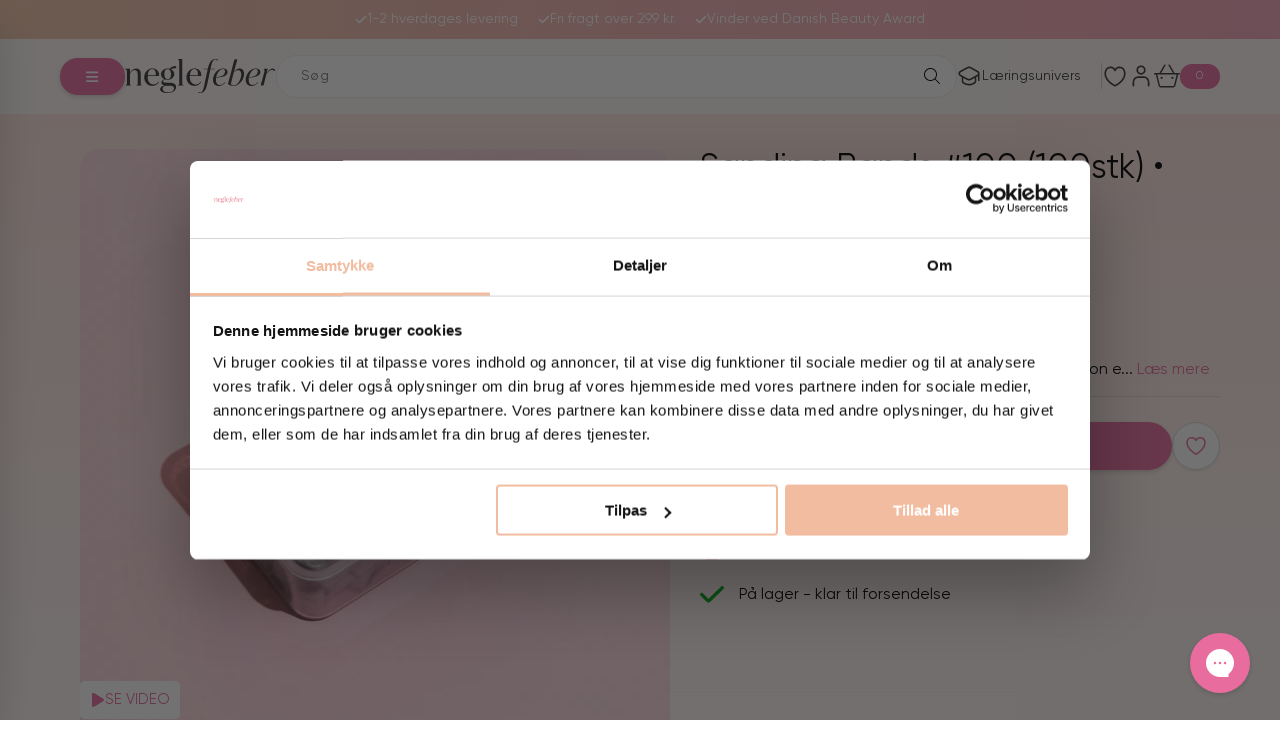

--- FILE ---
content_type: text/html; charset=utf-8
request_url: https://neglefeber.dk/products/the-gel-collection-sanding-bands-100pcs-100
body_size: 167805
content:
<!doctype html>
<html class="js" lang="da">
  <head>

    
    
    
    
    
      
      
    
  
<!-- Google Consent Mode -->
<script data-cookieconsent="ignore">
    window.dataLayer = window.dataLayer || [];

    function gtag() {
        dataLayer.push(arguments);
    }

    gtag("consent", "default", {
        ad_storage: "denied",
        ad_user_data: "denied",
        ad_personalization: "denied",
        analytics_storage: "denied",
        functionality_storage: "denied",
        personalization_storage: "denied",
        security_storage: "granted",
        wait_for_update: 2000,
    });

    gtag("set", "ads_data_redaction", true);
</script>
<!-- End Google Consent Mode -->

<script id="Cookiebot" src="https://consent.cookiebot.com/uc.js" data-cbid="ae4b966c-08e1-4deb-927d-3d54c0373c7e" type="text/javascript" async></script>    
    <meta charset="utf-8">
    <meta http-equiv="X-UA-Compatible" content="IE=edge">
    <meta name="viewport" content="width=device-width,initial-scale=1">
    <meta name="theme-color" content="#e86d9e">
    <link rel='preconnect dns-prefetch' href='https://triplewhale-pixel.web.app/' crossorigin />
    <link rel="canonical" href="https://neglefeber.dk/products/the-gel-collection-sanding-bands-100pcs-100"><link rel="icon" type="image/png" href="//neglefeber.dk/cdn/shop/files/favicon1.png?crop=center&height=32&v=1680513552&width=32"><link rel="preconnect" href="https://fonts.shopifycdn.com" crossorigin><title>
      Sanding Bands #100 (100stk) • The Gel Collection
 &ndash; Neglefeber</title>

    
      <meta name="description" content="Disse Sanding Bands (sandruller) fra The Gel Collection er lavet af de bedste materialer, for at sikre en lang holdbarhed og god filekvalitet. De er ideelle til alt fra at forberede naturneglen til at file form og aftage produkt.Grit 100 er god til både at aftage og forme hårde produkter såsom Builder Gel og Polygel. D">
    

    

<meta property="og:site_name" content="Neglefeber">
<meta property="og:url" content="https://neglefeber.dk/products/the-gel-collection-sanding-bands-100pcs-100">
<meta property="og:title" content="Sanding Bands #100 (100stk) • The Gel Collection">
<meta property="og:type" content="product">
<meta property="og:description" content="Disse Sanding Bands (sandruller) fra The Gel Collection er lavet af de bedste materialer, for at sikre en lang holdbarhed og god filekvalitet. De er ideelle til alt fra at forberede naturneglen til at file form og aftage produkt.Grit 100 er god til både at aftage og forme hårde produkter såsom Builder Gel og Polygel. D"><meta property="og:image" content="http://neglefeber.dk/cdn/shop/products/611A0318-square_5f4dc9ad-7dca-4a97-aabf-72dd0c9630ac.jpg?v=1659130485">
  <meta property="og:image:secure_url" content="https://neglefeber.dk/cdn/shop/products/611A0318-square_5f4dc9ad-7dca-4a97-aabf-72dd0c9630ac.jpg?v=1659130485">
  <meta property="og:image:width" content="2500">
  <meta property="og:image:height" content="2500"><meta property="og:price:amount" content="63,95">
  <meta property="og:price:currency" content="DKK"><meta name="twitter:card" content="summary_large_image">
<meta name="twitter:title" content="Sanding Bands #100 (100stk) • The Gel Collection">
<meta name="twitter:description" content="Disse Sanding Bands (sandruller) fra The Gel Collection er lavet af de bedste materialer, for at sikre en lang holdbarhed og god filekvalitet. De er ideelle til alt fra at forberede naturneglen til at file form og aftage produkt.Grit 100 er god til både at aftage og forme hårde produkter såsom Builder Gel og Polygel. D">


    <script>
      /* >> TriplePixel :: start*/
      window.TriplePixelData={TripleName:"neglefeber.myshopify.com",ver:"1.9"},function(W,H,A,L,E,_,B,N){function O(U,T,P,H,R){void 0===R&&(R=!1),H=new XMLHttpRequest,P?(H.open("POST",U,!0),H.setRequestHeader("Content-Type","application/json")):H.open("GET",U,!0),H.send(JSON.stringify(P||{})),H.onreadystatechange=function(){4===H.readyState&&200===H.status?(R=H.responseText,U.includes(".txt")?eval(R):P||(N[B]=R)):(299<H.status||H.status<200)&&T&&!R&&(R=!0,O(U,T-1))}}if(N=window,!N[H+"sn"]){N[H+"sn"]=1;try{A.setItem(H,1+(0|A.getItem(H)||0)),(E=JSON.parse(A.getItem(H+"U")||"[]")).push(location.href),A.setItem(H+"U",JSON.stringify(E))}catch(e){}var i,m,p;A.getItem('"!nC`')||(_=A,A=N,A[H]||(L=function(){return Date.now().toString(36)+"_"+Math.random().toString(36)},E=A[H]=function(t,e){return"State"==t?E.s:(W=L(),(E._q=E._q||[]).push([W,t,e]),W)},E.s="Installed",E._q=[],E.ch=W,B="configSecurityConfModel",N[B]=1,O("https://conf.config-security.com/model",5),i=L(),m=A[atob("c2NyZWVu")],_.setItem("di_pmt_wt",i),p={id:i,action:"profile",avatar:_.getItem("auth-security_rand_salt_"),time:m[atob("d2lkdGg=")]+":"+m[atob("aGVpZ2h0")],host:A.TriplePixelData.TripleName,url:window.location.href,ref:document.referrer,ver:window.TriplePixelData.ver},O("https://api.config-security.com/",5,p),O("https://triplewhale-pixel.web.app/dot1.9.txt",5)))}}("","TriplePixel",localStorage);
      /* << TriplePixel :: end*/
    </script>

    <!-- Google Tag Manager - 08-10-2024 main tagmanger-->
<script>(function(w,d,s,l,i){w[l]=w[l]||[];w[l].push({'gtm.start':
new Date().getTime(),event:'gtm.js'});var f=d.getElementsByTagName(s)[0],
j=d.createElement(s),dl=l!='dataLayer'?'&l='+l:'';j.async=true;j.src=
'https://www.googletagmanager.com/gtm.js?id='+i+dl;f.parentNode.insertBefore(j,f);
})(window,document,'script','dataLayer','GTM-TSNH29G');</script>
<!-- End Google Tag Manager -->

    
    <script src="//neglefeber.dk/cdn/shop/t/183/assets/jquery.min.js?v=147293088974801289311764827996" defer="defer"></script>
    <script src="//neglefeber.dk/cdn/shop/t/183/assets/swiper-bundle.min.js?v=134719205954883969171764827996" defer="defer"></script>
    <script src="//neglefeber.dk/cdn/shop/t/183/assets/custom.js?v=6937397980406166691764835009" defer="defer"></script>
    <script src="//neglefeber.dk/cdn/shop/t/183/assets/constants.js?v=132983761750457495441764827996" defer="defer"></script>
    <script src="//neglefeber.dk/cdn/shop/t/183/assets/pubsub.js?v=158357773527763999511764827996" defer="defer"></script>
    <script src="//neglefeber.dk/cdn/shop/t/183/assets/global.js?v=166618335217773861651764827996" defer="defer"></script>

    <script>window.performance && window.performance.mark && window.performance.mark('shopify.content_for_header.start');</script><meta name="facebook-domain-verification" content="nipogxx8gchovkdt96kygtq2wze460">
<meta id="shopify-digital-wallet" name="shopify-digital-wallet" content="/24990973999/digital_wallets/dialog">
<meta name="shopify-checkout-api-token" content="ed0fdff4e52cc356fe73ce909328ef9b">
<link rel="alternate" type="application/json+oembed" href="https://neglefeber.dk/products/the-gel-collection-sanding-bands-100pcs-100.oembed">
<script async="async" src="/checkouts/internal/preloads.js?locale=da-DK"></script>
<link rel="preconnect" href="https://shop.app" crossorigin="anonymous">
<script async="async" src="https://shop.app/checkouts/internal/preloads.js?locale=da-DK&shop_id=24990973999" crossorigin="anonymous"></script>
<script id="apple-pay-shop-capabilities" type="application/json">{"shopId":24990973999,"countryCode":"DK","currencyCode":"DKK","merchantCapabilities":["supports3DS"],"merchantId":"gid:\/\/shopify\/Shop\/24990973999","merchantName":"Neglefeber","requiredBillingContactFields":["postalAddress","email","phone"],"requiredShippingContactFields":["postalAddress","email","phone"],"shippingType":"shipping","supportedNetworks":["visa","maestro","masterCard"],"total":{"type":"pending","label":"Neglefeber","amount":"1.00"},"shopifyPaymentsEnabled":true,"supportsSubscriptions":true}</script>
<script id="shopify-features" type="application/json">{"accessToken":"ed0fdff4e52cc356fe73ce909328ef9b","betas":["rich-media-storefront-analytics"],"domain":"neglefeber.dk","predictiveSearch":true,"shopId":24990973999,"locale":"da"}</script>
<script>var Shopify = Shopify || {};
Shopify.shop = "neglefeber.myshopify.com";
Shopify.locale = "da";
Shopify.currency = {"active":"DKK","rate":"1.0"};
Shopify.country = "DK";
Shopify.theme = {"name":"New Design by Neglefeber","id":189355229571,"schema_name":"Neglefeber","schema_version":"1.0.0","theme_store_id":887,"role":"main"};
Shopify.theme.handle = "null";
Shopify.theme.style = {"id":null,"handle":null};
Shopify.cdnHost = "neglefeber.dk/cdn";
Shopify.routes = Shopify.routes || {};
Shopify.routes.root = "/";</script>
<script type="module">!function(o){(o.Shopify=o.Shopify||{}).modules=!0}(window);</script>
<script>!function(o){function n(){var o=[];function n(){o.push(Array.prototype.slice.apply(arguments))}return n.q=o,n}var t=o.Shopify=o.Shopify||{};t.loadFeatures=n(),t.autoloadFeatures=n()}(window);</script>
<script>
  window.ShopifyPay = window.ShopifyPay || {};
  window.ShopifyPay.apiHost = "shop.app\/pay";
  window.ShopifyPay.redirectState = null;
</script>
<script id="shop-js-analytics" type="application/json">{"pageType":"product"}</script>
<script defer="defer" async type="module" src="//neglefeber.dk/cdn/shopifycloud/shop-js/modules/v2/client.init-shop-cart-sync_BWUFHQxD.da.esm.js"></script>
<script defer="defer" async type="module" src="//neglefeber.dk/cdn/shopifycloud/shop-js/modules/v2/chunk.common_CxPaeDJ-.esm.js"></script>
<script defer="defer" async type="module" src="//neglefeber.dk/cdn/shopifycloud/shop-js/modules/v2/chunk.modal_DY3Xiats.esm.js"></script>
<script type="module">
  await import("//neglefeber.dk/cdn/shopifycloud/shop-js/modules/v2/client.init-shop-cart-sync_BWUFHQxD.da.esm.js");
await import("//neglefeber.dk/cdn/shopifycloud/shop-js/modules/v2/chunk.common_CxPaeDJ-.esm.js");
await import("//neglefeber.dk/cdn/shopifycloud/shop-js/modules/v2/chunk.modal_DY3Xiats.esm.js");

  window.Shopify.SignInWithShop?.initShopCartSync?.({"fedCMEnabled":true,"windoidEnabled":true});

</script>
<script>
  window.Shopify = window.Shopify || {};
  if (!window.Shopify.featureAssets) window.Shopify.featureAssets = {};
  window.Shopify.featureAssets['shop-js'] = {"shop-cart-sync":["modules/v2/client.shop-cart-sync_CgCJgIGn.da.esm.js","modules/v2/chunk.common_CxPaeDJ-.esm.js","modules/v2/chunk.modal_DY3Xiats.esm.js"],"init-fed-cm":["modules/v2/client.init-fed-cm_DLC9-XgW.da.esm.js","modules/v2/chunk.common_CxPaeDJ-.esm.js","modules/v2/chunk.modal_DY3Xiats.esm.js"],"init-shop-email-lookup-coordinator":["modules/v2/client.init-shop-email-lookup-coordinator_DSBH3oNH.da.esm.js","modules/v2/chunk.common_CxPaeDJ-.esm.js","modules/v2/chunk.modal_DY3Xiats.esm.js"],"init-windoid":["modules/v2/client.init-windoid_MFifzPdw.da.esm.js","modules/v2/chunk.common_CxPaeDJ-.esm.js","modules/v2/chunk.modal_DY3Xiats.esm.js"],"shop-button":["modules/v2/client.shop-button_BEHssIFm.da.esm.js","modules/v2/chunk.common_CxPaeDJ-.esm.js","modules/v2/chunk.modal_DY3Xiats.esm.js"],"shop-cash-offers":["modules/v2/client.shop-cash-offers_97JnUm_Y.da.esm.js","modules/v2/chunk.common_CxPaeDJ-.esm.js","modules/v2/chunk.modal_DY3Xiats.esm.js"],"shop-toast-manager":["modules/v2/client.shop-toast-manager_CJnJolYz.da.esm.js","modules/v2/chunk.common_CxPaeDJ-.esm.js","modules/v2/chunk.modal_DY3Xiats.esm.js"],"init-shop-cart-sync":["modules/v2/client.init-shop-cart-sync_BWUFHQxD.da.esm.js","modules/v2/chunk.common_CxPaeDJ-.esm.js","modules/v2/chunk.modal_DY3Xiats.esm.js"],"init-customer-accounts-sign-up":["modules/v2/client.init-customer-accounts-sign-up_DhgbKZu5.da.esm.js","modules/v2/client.shop-login-button_DGQoQINB.da.esm.js","modules/v2/chunk.common_CxPaeDJ-.esm.js","modules/v2/chunk.modal_DY3Xiats.esm.js"],"pay-button":["modules/v2/client.pay-button_cCO-hZem.da.esm.js","modules/v2/chunk.common_CxPaeDJ-.esm.js","modules/v2/chunk.modal_DY3Xiats.esm.js"],"init-customer-accounts":["modules/v2/client.init-customer-accounts_Csf85DaD.da.esm.js","modules/v2/client.shop-login-button_DGQoQINB.da.esm.js","modules/v2/chunk.common_CxPaeDJ-.esm.js","modules/v2/chunk.modal_DY3Xiats.esm.js"],"avatar":["modules/v2/client.avatar_BTnouDA3.da.esm.js"],"init-shop-for-new-customer-accounts":["modules/v2/client.init-shop-for-new-customer-accounts_gzeMtFaj.da.esm.js","modules/v2/client.shop-login-button_DGQoQINB.da.esm.js","modules/v2/chunk.common_CxPaeDJ-.esm.js","modules/v2/chunk.modal_DY3Xiats.esm.js"],"shop-follow-button":["modules/v2/client.shop-follow-button_CA4H_dUq.da.esm.js","modules/v2/chunk.common_CxPaeDJ-.esm.js","modules/v2/chunk.modal_DY3Xiats.esm.js"],"checkout-modal":["modules/v2/client.checkout-modal_DQTMvS4I.da.esm.js","modules/v2/chunk.common_CxPaeDJ-.esm.js","modules/v2/chunk.modal_DY3Xiats.esm.js"],"shop-login-button":["modules/v2/client.shop-login-button_DGQoQINB.da.esm.js","modules/v2/chunk.common_CxPaeDJ-.esm.js","modules/v2/chunk.modal_DY3Xiats.esm.js"],"lead-capture":["modules/v2/client.lead-capture_BoVYoSe_.da.esm.js","modules/v2/chunk.common_CxPaeDJ-.esm.js","modules/v2/chunk.modal_DY3Xiats.esm.js"],"shop-login":["modules/v2/client.shop-login_CyXbKCyv.da.esm.js","modules/v2/chunk.common_CxPaeDJ-.esm.js","modules/v2/chunk.modal_DY3Xiats.esm.js"],"payment-terms":["modules/v2/client.payment-terms_B4nPcvRE.da.esm.js","modules/v2/chunk.common_CxPaeDJ-.esm.js","modules/v2/chunk.modal_DY3Xiats.esm.js"]};
</script>
<script>(function() {
  var isLoaded = false;
  function asyncLoad() {
    if (isLoaded) return;
    isLoaded = true;
    var urls = ["https:\/\/ecommplugins-scripts.trustpilot.com\/v2.1\/js\/header.min.js?settings=eyJrZXkiOiJPTGtCQm1OY0RYRDJLcDNNIiwicyI6InNrdSJ9\u0026v=2.5\u0026shop=neglefeber.myshopify.com","https:\/\/ecommplugins-trustboxsettings.trustpilot.com\/neglefeber.myshopify.com.js?settings=1663620430655\u0026shop=neglefeber.myshopify.com","https:\/\/widget.trustpilot.com\/bootstrap\/v5\/tp.widget.sync.bootstrap.min.js?shop=neglefeber.myshopify.com","https:\/\/intg.snapchat.com\/shopify\/shopify-scevent-init.js?id=1a4f591b-9ecb-42a2-a48b-d99b2709c00c\u0026shop=neglefeber.myshopify.com","https:\/\/cdn1.profitmetrics.io\/221291041CD30F96\/shopify-bundle.js?shop=neglefeber.myshopify.com","https:\/\/config.gorgias.chat\/bundle-loader\/01GYCC8HK72Q9NVACYYR31V1DG?source=shopify1click\u0026shop=neglefeber.myshopify.com","\/\/cdn.shopify.com\/proxy\/56384205cb4613a524813063683e4cddf0202df21b962cba4a21c8ee44369c72\/widget.cdn.sprii.io\/sprii-checkout-shopify.js?ver=1729517350342\u0026shop=neglefeber.myshopify.com\u0026sp-cache-control=cHVibGljLCBtYXgtYWdlPTkwMA","https:\/\/public.9gtb.com\/loader.js?g_cvt_id=7e680421-101a-4b3c-8fe8-3da98b128ff4\u0026shop=neglefeber.myshopify.com"];
    for (var i = 0; i < urls.length; i++) {
      var s = document.createElement('script');
      s.type = 'text/javascript';
      s.async = true;
      s.src = urls[i];
      var x = document.getElementsByTagName('script')[0];
      x.parentNode.insertBefore(s, x);
    }
  };
  if(window.attachEvent) {
    window.attachEvent('onload', asyncLoad);
  } else {
    window.addEventListener('load', asyncLoad, false);
  }
})();</script>
<script id="__st">var __st={"a":24990973999,"offset":3600,"reqid":"c37f0ca7-706c-4633-9a3d-a3317fe9eee9-1769930124","pageurl":"neglefeber.dk\/products\/the-gel-collection-sanding-bands-100pcs-100","u":"7056e78f7346","p":"product","rtyp":"product","rid":6954774233135};</script>
<script>window.ShopifyPaypalV4VisibilityTracking = true;</script>
<script id="captcha-bootstrap">!function(){'use strict';const t='contact',e='account',n='new_comment',o=[[t,t],['blogs',n],['comments',n],[t,'customer']],c=[[e,'customer_login'],[e,'guest_login'],[e,'recover_customer_password'],[e,'create_customer']],r=t=>t.map((([t,e])=>`form[action*='/${t}']:not([data-nocaptcha='true']) input[name='form_type'][value='${e}']`)).join(','),a=t=>()=>t?[...document.querySelectorAll(t)].map((t=>t.form)):[];function s(){const t=[...o],e=r(t);return a(e)}const i='password',u='form_key',d=['recaptcha-v3-token','g-recaptcha-response','h-captcha-response',i],f=()=>{try{return window.sessionStorage}catch{return}},m='__shopify_v',_=t=>t.elements[u];function p(t,e,n=!1){try{const o=window.sessionStorage,c=JSON.parse(o.getItem(e)),{data:r}=function(t){const{data:e,action:n}=t;return t[m]||n?{data:e,action:n}:{data:t,action:n}}(c);for(const[e,n]of Object.entries(r))t.elements[e]&&(t.elements[e].value=n);n&&o.removeItem(e)}catch(o){console.error('form repopulation failed',{error:o})}}const l='form_type',E='cptcha';function T(t){t.dataset[E]=!0}const w=window,h=w.document,L='Shopify',v='ce_forms',y='captcha';let A=!1;((t,e)=>{const n=(g='f06e6c50-85a8-45c8-87d0-21a2b65856fe',I='https://cdn.shopify.com/shopifycloud/storefront-forms-hcaptcha/ce_storefront_forms_captcha_hcaptcha.v1.5.2.iife.js',D={infoText:'Beskyttet af hCaptcha',privacyText:'Beskyttelse af persondata',termsText:'Vilkår'},(t,e,n)=>{const o=w[L][v],c=o.bindForm;if(c)return c(t,g,e,D).then(n);var r;o.q.push([[t,g,e,D],n]),r=I,A||(h.body.append(Object.assign(h.createElement('script'),{id:'captcha-provider',async:!0,src:r})),A=!0)});var g,I,D;w[L]=w[L]||{},w[L][v]=w[L][v]||{},w[L][v].q=[],w[L][y]=w[L][y]||{},w[L][y].protect=function(t,e){n(t,void 0,e),T(t)},Object.freeze(w[L][y]),function(t,e,n,w,h,L){const[v,y,A,g]=function(t,e,n){const i=e?o:[],u=t?c:[],d=[...i,...u],f=r(d),m=r(i),_=r(d.filter((([t,e])=>n.includes(e))));return[a(f),a(m),a(_),s()]}(w,h,L),I=t=>{const e=t.target;return e instanceof HTMLFormElement?e:e&&e.form},D=t=>v().includes(t);t.addEventListener('submit',(t=>{const e=I(t);if(!e)return;const n=D(e)&&!e.dataset.hcaptchaBound&&!e.dataset.recaptchaBound,o=_(e),c=g().includes(e)&&(!o||!o.value);(n||c)&&t.preventDefault(),c&&!n&&(function(t){try{if(!f())return;!function(t){const e=f();if(!e)return;const n=_(t);if(!n)return;const o=n.value;o&&e.removeItem(o)}(t);const e=Array.from(Array(32),(()=>Math.random().toString(36)[2])).join('');!function(t,e){_(t)||t.append(Object.assign(document.createElement('input'),{type:'hidden',name:u})),t.elements[u].value=e}(t,e),function(t,e){const n=f();if(!n)return;const o=[...t.querySelectorAll(`input[type='${i}']`)].map((({name:t})=>t)),c=[...d,...o],r={};for(const[a,s]of new FormData(t).entries())c.includes(a)||(r[a]=s);n.setItem(e,JSON.stringify({[m]:1,action:t.action,data:r}))}(t,e)}catch(e){console.error('failed to persist form',e)}}(e),e.submit())}));const S=(t,e)=>{t&&!t.dataset[E]&&(n(t,e.some((e=>e===t))),T(t))};for(const o of['focusin','change'])t.addEventListener(o,(t=>{const e=I(t);D(e)&&S(e,y())}));const B=e.get('form_key'),M=e.get(l),P=B&&M;t.addEventListener('DOMContentLoaded',(()=>{const t=y();if(P)for(const e of t)e.elements[l].value===M&&p(e,B);[...new Set([...A(),...v().filter((t=>'true'===t.dataset.shopifyCaptcha))])].forEach((e=>S(e,t)))}))}(h,new URLSearchParams(w.location.search),n,t,e,['guest_login'])})(!0,!0)}();</script>
<script integrity="sha256-4kQ18oKyAcykRKYeNunJcIwy7WH5gtpwJnB7kiuLZ1E=" data-source-attribution="shopify.loadfeatures" defer="defer" src="//neglefeber.dk/cdn/shopifycloud/storefront/assets/storefront/load_feature-a0a9edcb.js" crossorigin="anonymous"></script>
<script crossorigin="anonymous" defer="defer" src="//neglefeber.dk/cdn/shopifycloud/storefront/assets/shopify_pay/storefront-65b4c6d7.js?v=20250812"></script>
<script data-source-attribution="shopify.dynamic_checkout.dynamic.init">var Shopify=Shopify||{};Shopify.PaymentButton=Shopify.PaymentButton||{isStorefrontPortableWallets:!0,init:function(){window.Shopify.PaymentButton.init=function(){};var t=document.createElement("script");t.src="https://neglefeber.dk/cdn/shopifycloud/portable-wallets/latest/portable-wallets.da.js",t.type="module",document.head.appendChild(t)}};
</script>
<script data-source-attribution="shopify.dynamic_checkout.buyer_consent">
  function portableWalletsHideBuyerConsent(e){var t=document.getElementById("shopify-buyer-consent"),n=document.getElementById("shopify-subscription-policy-button");t&&n&&(t.classList.add("hidden"),t.setAttribute("aria-hidden","true"),n.removeEventListener("click",e))}function portableWalletsShowBuyerConsent(e){var t=document.getElementById("shopify-buyer-consent"),n=document.getElementById("shopify-subscription-policy-button");t&&n&&(t.classList.remove("hidden"),t.removeAttribute("aria-hidden"),n.addEventListener("click",e))}window.Shopify?.PaymentButton&&(window.Shopify.PaymentButton.hideBuyerConsent=portableWalletsHideBuyerConsent,window.Shopify.PaymentButton.showBuyerConsent=portableWalletsShowBuyerConsent);
</script>
<script data-source-attribution="shopify.dynamic_checkout.cart.bootstrap">document.addEventListener("DOMContentLoaded",(function(){function t(){return document.querySelector("shopify-accelerated-checkout-cart, shopify-accelerated-checkout")}if(t())Shopify.PaymentButton.init();else{new MutationObserver((function(e,n){t()&&(Shopify.PaymentButton.init(),n.disconnect())})).observe(document.body,{childList:!0,subtree:!0})}}));
</script>
<link id="shopify-accelerated-checkout-styles" rel="stylesheet" media="screen" href="https://neglefeber.dk/cdn/shopifycloud/portable-wallets/latest/accelerated-checkout-backwards-compat.css" crossorigin="anonymous">
<style id="shopify-accelerated-checkout-cart">
        #shopify-buyer-consent {
  margin-top: 1em;
  display: inline-block;
  width: 100%;
}

#shopify-buyer-consent.hidden {
  display: none;
}

#shopify-subscription-policy-button {
  background: none;
  border: none;
  padding: 0;
  text-decoration: underline;
  font-size: inherit;
  cursor: pointer;
}

#shopify-subscription-policy-button::before {
  box-shadow: none;
}

      </style>

<script>window.performance && window.performance.mark && window.performance.mark('shopify.content_for_header.end');</script>


    <style data-shopify>
      
      @font-face {
        font-family: 'Gilroy';
        font-weight: normal;
        font-style: normal;
        src: local(''),
             url('https://cdn.shopify.com/s/files/1/0249/9097/3999/files/Gilroy-Regular.woff2?v=1700676934') format('woff2'),
             url('https://cdn.shopify.com/s/files/1/0249/9097/3999/files/Gilroy-Regular.woff?v=1700676926') format('woff');
         font-display: swap;
      }

      @font-face {
        font-family: 'Gilroy';
        font-weight: 500;
        font-style: normal;
        src: local(''),
             url('https://cdn.shopify.com/s/files/1/0249/9097/3999/files/Gilroy-Medium.woff2?v=1700767254') format('woff2'),
             ('https://cdn.shopify.com/s/files/1/0249/9097/3999/files/Gilroy-Medium.woff?v=1700767254') format('woff');
      }
      
      @font-face {
        font-family: 'Gilroy';
        font-weight: 600;
        font-style: normal;
        src: local(''),
             url('https://cdn.shopify.com/s/files/1/0249/9097/3999/files/Gilroy-Semibold.woff2?v=1700677141') format('woff2'),
             ('https://cdn.shopify.com/s/files/1/0249/9097/3999/files/Gilroy-Semibold.woff?v=1700676981') format('woff');
      }

      @font-face {
        font-family: "Beyond";
        src: url("https://cdn.shopify.com/s/files/1/0249/9097/3999/files/Beyond_Infinity_-_Demo.woff?v=1726548554") format("woff2"),
          url("https://cdn.shopify.com/s/files/1/0249/9097/3999/files/Beyond_Infinity_-_Demo.woff2?v=1726548553") format("woff");
      }

      @font-face {
        font-family: 'Hamillton One';
        src: url('https://cdn.shopify.com/s/files/1/0249/9097/3999/files/HamilltonOne.woff2?v=1728486648') format('woff2'),
            url('https://cdn.shopify.com/s/files/1/0249/9097/3999/files/HamilltonOne.woff?v=1728486647') format('woff'),
            url('https://cdn.shopify.com/s/files/1/0249/9097/3999/files/HamilltonOne.ttf?v=1728486647') format('truetype');
        font-weight: 300;
        font-style: normal;
        font-display: swap;
      }

      
      
      
        :root,
        .color-scheme-1 {
          --color-background: 255,255,255;
        
          --gradient-background: #ffffff;
        

        

        --color-foreground: 0,0,0;
        --color-background-contrast: 191,191,191;
        --color-shadow: 92,95,98;
        --color-button: 232,109,158;
        --color-button-text: 255,255,255;
        --color-secondary-button: 255,255,255;
        --color-secondary-button-text: 232,109,158;
        --color-link: 232,109,158;
        --color-badge-foreground: 0,0,0;
        --color-badge-background: 255,255,255;
        --color-badge-border: 0,0,0;
        --payment-terms-background-color: rgb(255 255 255);
      }
      
        
        .color-scheme-2 {
          --color-background: 255,229,225;
        
          --gradient-background: #ffe5e1;
        

        

        --color-foreground: 0,0,0;
        --color-background-contrast: 255,119,97;
        --color-shadow: 232,109,158;
        --color-button: 232,109,158;
        --color-button-text: 255,255,255;
        --color-secondary-button: 255,229,225;
        --color-secondary-button-text: 255,255,255;
        --color-link: 255,255,255;
        --color-badge-foreground: 0,0,0;
        --color-badge-background: 255,229,225;
        --color-badge-border: 0,0,0;
        --payment-terms-background-color: rgb(255 229 225);
      }
      
        
        .color-scheme-3 {
          --color-background: 232,109,158;
        
          --gradient-background: #e86d9e;
        

        

        --color-foreground: 255,255,255;
        --color-background-contrast: 184,29,91;
        --color-shadow: 18,18,18;
        --color-button: 255,255,255;
        --color-button-text: 232,109,158;
        --color-secondary-button: 232,109,158;
        --color-secondary-button-text: 255,255,255;
        --color-link: 255,255,255;
        --color-badge-foreground: 255,255,255;
        --color-badge-background: 232,109,158;
        --color-badge-border: 255,255,255;
        --payment-terms-background-color: rgb(232 109 158);
      }
      
        
        .color-scheme-4 {
          --color-background: 18,18,18;
        
          --gradient-background: #121212;
        

        

        --color-foreground: 255,255,255;
        --color-background-contrast: 146,146,146;
        --color-shadow: 18,18,18;
        --color-button: 18,18,18;
        --color-button-text: 18,18,18;
        --color-secondary-button: 18,18,18;
        --color-secondary-button-text: 255,255,255;
        --color-link: 255,255,255;
        --color-badge-foreground: 255,255,255;
        --color-badge-background: 18,18,18;
        --color-badge-border: 255,255,255;
        --payment-terms-background-color: rgb(18 18 18);
      }
      
        
        .color-scheme-5 {
          --color-background: 51,79,180;
        
          --gradient-background: #334fb4;
        

        

        --color-foreground: 255,255,255;
        --color-background-contrast: 23,35,81;
        --color-shadow: 18,18,18;
        --color-button: 255,255,255;
        --color-button-text: 51,79,180;
        --color-secondary-button: 51,79,180;
        --color-secondary-button-text: 255,255,255;
        --color-link: 255,255,255;
        --color-badge-foreground: 255,255,255;
        --color-badge-background: 51,79,180;
        --color-badge-border: 255,255,255;
        --payment-terms-background-color: rgb(51 79 180);
      }
      

      body, .color-scheme-1, .color-scheme-2, .color-scheme-3, .color-scheme-4, .color-scheme-5 {
        color: rgba(var(--color-foreground));
        background-color: rgb(var(--color-background));
      }

      :root {
        
          --font-body-family: 'Gilroy', sans-serif;
          
        --font-body-style: normal;
        --font-body-weight: 400;
        --font-body-weight-bold: 700;

        
          --font-heading-family: 'Gilroy', sans-serif;
          
        --font-heading-style: normal;
        --font-heading-weight: 500;

        --font-Hamillton-One: 'Hamillton One';

        --font-body-scale: 1.0;
        --font-heading-scale: 1.5;

        --media-padding: px;
        --media-border-opacity: 0.05;
        --media-border-width: 0px;
        --media-radius: 0px;
        --media-shadow-opacity: 0.0;
        --media-shadow-horizontal-offset: 0px;
        --media-shadow-vertical-offset: 4px;
        --media-shadow-blur-radius: 5px;
        --media-shadow-visible: 0;

        --page-width: 150rem;
        --page-width-margin: 0rem;

        --product-card-image-padding: 0.0rem;
        --product-card-corner-radius: 2.0rem;
        --product-card-text-alignment: left;
        --product-card-border-width: 0.0rem;
        --product-card-border-opacity: 0.1;
        --product-card-shadow-opacity: 0.0;
        --product-card-shadow-visible: 0;
        --product-card-shadow-horizontal-offset: 0.0rem;
        --product-card-shadow-vertical-offset: 0.4rem;
        --product-card-shadow-blur-radius: 0.5rem;

        --collection-card-image-padding: 0.0rem;
        --collection-card-corner-radius: 0.0rem;
        --collection-card-text-alignment: left;
        --collection-card-border-width: 0.0rem;
        --collection-card-border-opacity: 0.1;
        --collection-card-shadow-opacity: 0.0;
        --collection-card-shadow-visible: 0;
        --collection-card-shadow-horizontal-offset: 0.0rem;
        --collection-card-shadow-vertical-offset: 0.4rem;
        --collection-card-shadow-blur-radius: 0.5rem;

        --blog-card-image-padding: 0.0rem;
        --blog-card-corner-radius: 0.0rem;
        --blog-card-text-alignment: left;
        --blog-card-border-width: 0.0rem;
        --blog-card-border-opacity: 0.1;
        --blog-card-shadow-opacity: 0.0;
        --blog-card-shadow-visible: 0;
        --blog-card-shadow-horizontal-offset: 0.0rem;
        --blog-card-shadow-vertical-offset: 0.4rem;
        --blog-card-shadow-blur-radius: 0.5rem;

        --badge-corner-radius: 0.4rem;

        --popup-border-width: 0px;
        --popup-border-opacity: 0.1;
        --popup-corner-radius: 20px;
        --popup-shadow-opacity: 0.05;
        --popup-shadow-horizontal-offset: 0px;
        --popup-shadow-vertical-offset: 14px;
        --popup-shadow-blur-radius: 35px;

        --drawer-border-width: 1px;
        --drawer-border-opacity: 0.1;
        --drawer-shadow-opacity: 0.0;
        --drawer-shadow-horizontal-offset: 0px;
        --drawer-shadow-vertical-offset: 4px;
        --drawer-shadow-blur-radius: 5px;

        --spacing-sections-desktop: 0px;
        --spacing-sections-mobile: 0px;

        --grid-desktop-vertical-spacing: 36px;
        --grid-desktop-horizontal-spacing: 20px;
        --grid-mobile-vertical-spacing: 24.0px;
        --grid-mobile-horizontal-spacing: 13.333333333333334px;

        --text-boxes-border-opacity: 0.1;
        --text-boxes-border-width: 0px;
        --text-boxes-radius: 0px;
        --text-boxes-shadow-opacity: 0.0;
        --text-boxes-shadow-visible: 0;
        --text-boxes-shadow-horizontal-offset: 0px;
        --text-boxes-shadow-vertical-offset: 4px;
        --text-boxes-shadow-blur-radius: 5px;

        --buttons-radius: 40px;
        --buttons-radius-outset: 41px;
        --buttons-border-width: 1px;
        --buttons-border-opacity: 1.0;
        --buttons-shadow-opacity: 0.0;
        --buttons-shadow-visible: 0;
        --buttons-shadow-horizontal-offset: 0px;
        --buttons-shadow-vertical-offset: 4px;
        --buttons-shadow-blur-radius: 5px;
        --buttons-border-offset: 0.3px;

        --inputs-radius: 40px;
        --inputs-border-width: 1px;
        --inputs-border-opacity: 0.2;
        --inputs-shadow-opacity: 0.0;
        --inputs-shadow-horizontal-offset: 0px;
        --inputs-margin-offset: 0px;
        --inputs-shadow-vertical-offset: 4px;
        --inputs-shadow-blur-radius: 5px;
        --inputs-radius-outset: 41px;

        --variant-pills-radius: 40px;
        --variant-pills-border-width: 1px;
        --variant-pills-border-opacity: 0.55;
        --variant-pills-shadow-opacity: 0.0;
        --variant-pills-shadow-horizontal-offset: 0px;
        --variant-pills-shadow-vertical-offset: 4px;
        --variant-pills-shadow-blur-radius: 5px;


        --light-text: #959595;
        --main-primary-color: #e86d9e;
        --main-secondary-dark: #ffe5e1;
        --main-secondary-light: #fff3f1;
      }

      *,
      *::before,
      *::after {
        box-sizing: border-box;
      }

      html {
        box-sizing: border-box;
        font-size: calc(var(--font-body-scale) * 62.5%);
        height: 100%;
        scroll-behavior: smooth;
      }

      body {
        display: grid;
        grid-template-rows: auto auto 1fr auto;
        grid-template-columns: 100%;
        min-height: 100%;
        margin: 0;
        font-size: 1.4rem;
        letter-spacing: normal;
        line-height: 1.4;
        font-family: var(--font-body-family);
        font-style: var(--font-body-style);
        font-weight: var(--font-body-weight);
      }

      @media screen and (min-width: 750px) {
        body {
          font-size: 1.4rem;
        }
      }
    </style>

    <script> 
      // ---------------------------------------------------------------------------
      // Money format handler
      // ---------------------------------------------------------------------------
      Shopify.money_format = "{{amount_with_comma_separator}} kr";
      Shopify.formatMoney = function(cents, format) {
        if (typeof cents == 'string') { cents = cents.replace('.',''); }
        var value = '';
        var placeholderRegex = /\{\{\s*(\w+)\s*\}\}/;
        var formatString = (format || this.money_format);
      
        function defaultOption(opt, def) {
           return (typeof opt == 'undefined' ? def : opt);
        }
      
        function formatWithDelimiters(number, precision, thousands, decimal) {
          precision = defaultOption(precision, 2);
          thousands = defaultOption(thousands, ',');
          decimal   = defaultOption(decimal, '.');
      
          if (isNaN(number) || number == null) { return 0; }
      
          number = (number/100.0).toFixed(precision);
      
          var parts   = number.split('.'),
              dollars = parts[0].replace(/(\d)(?=(\d\d\d)+(?!\d))/g, '$1' + thousands),
              cents   = parts[1] ? (decimal + parts[1]) : '';
      
          return dollars + cents;
        }
      
        switch(formatString.match(placeholderRegex)[1]) {
          case 'amount':
            value = formatWithDelimiters(cents, 2);
            break;
          case 'amount_no_decimals':
            value = formatWithDelimiters(cents, 0);
            break;
          case 'amount_with_comma_separator':
            value = formatWithDelimiters(cents, 2, '.', ',');
            break;
          case 'amount_no_decimals_with_comma_separator':
            value = formatWithDelimiters(cents, 0, '.', ',');
            break;
        }
      
        return formatString.replace(placeholderRegex, value);
      };
    </script>

    <link href="//neglefeber.dk/cdn/shop/t/183/assets/swiper-bundle.min.css?v=67625897885660105831764827996" rel="stylesheet" type="text/css" media="all" />
    <link href="//neglefeber.dk/cdn/shop/t/183/assets/base.css?v=128020921173773139701764827996" rel="stylesheet" type="text/css" media="all" />

     <link
        rel="stylesheet"
        href="//neglefeber.dk/cdn/shop/t/183/assets/component-predictive-search.css?v=78004631721772799621764827996"
        media="print"
        onload="this.media='all'"
      ><script>
      if (Shopify.designMode) {
        document.documentElement.classList.add('shopify-design-mode');
      }
    </script>
    
  <!-- BEGIN app block: shopify://apps/klaviyo-email-marketing-sms/blocks/klaviyo-onsite-embed/2632fe16-c075-4321-a88b-50b567f42507 -->












  <script async src="https://static.klaviyo.com/onsite/js/Xd3pEs/klaviyo.js?company_id=Xd3pEs"></script>
  <script>!function(){if(!window.klaviyo){window._klOnsite=window._klOnsite||[];try{window.klaviyo=new Proxy({},{get:function(n,i){return"push"===i?function(){var n;(n=window._klOnsite).push.apply(n,arguments)}:function(){for(var n=arguments.length,o=new Array(n),w=0;w<n;w++)o[w]=arguments[w];var t="function"==typeof o[o.length-1]?o.pop():void 0,e=new Promise((function(n){window._klOnsite.push([i].concat(o,[function(i){t&&t(i),n(i)}]))}));return e}}})}catch(n){window.klaviyo=window.klaviyo||[],window.klaviyo.push=function(){var n;(n=window._klOnsite).push.apply(n,arguments)}}}}();</script>

  
    <script id="viewed_product">
      if (item == null) {
        var _learnq = _learnq || [];

        var MetafieldReviews = null
        var MetafieldYotpoRating = null
        var MetafieldYotpoCount = null
        var MetafieldLooxRating = null
        var MetafieldLooxCount = null
        var okendoProduct = null
        var okendoProductReviewCount = null
        var okendoProductReviewAverageValue = null
        try {
          // The following fields are used for Customer Hub recently viewed in order to add reviews.
          // This information is not part of __kla_viewed. Instead, it is part of __kla_viewed_reviewed_items
          MetafieldReviews = {"rating":{"scale_min":"1.0","scale_max":"5.0","value":"5.0"},"rating_count":9};
          MetafieldYotpoRating = null
          MetafieldYotpoCount = null
          MetafieldLooxRating = null
          MetafieldLooxCount = null

          okendoProduct = null
          // If the okendo metafield is not legacy, it will error, which then requires the new json formatted data
          if (okendoProduct && 'error' in okendoProduct) {
            okendoProduct = null
          }
          okendoProductReviewCount = okendoProduct ? okendoProduct.reviewCount : null
          okendoProductReviewAverageValue = okendoProduct ? okendoProduct.reviewAverageValue : null
        } catch (error) {
          console.error('Error in Klaviyo onsite reviews tracking:', error);
        }

        var item = {
          Name: "Sanding Bands #100 (100stk) • The Gel Collection",
          ProductID: 6954774233135,
          Categories: ["Aftagning","Aftagning og Pleje","Alle maskiner","Alle Produkter","Best sellers","Bits","Elektriske neglefile \u0026 Bits","File","LIVE 30.09.2024","LIVE25 rabat kollektion","MasterClass Rabat","The Gel Collection","Tilbud"],
          ImageURL: "https://neglefeber.dk/cdn/shop/products/611A0318-square_5f4dc9ad-7dca-4a97-aabf-72dd0c9630ac_grande.jpg?v=1659130485",
          URL: "https://neglefeber.dk/products/the-gel-collection-sanding-bands-100pcs-100",
          Brand: "The Gel Collection",
          Price: "63,95 kr",
          Value: "63,95",
          CompareAtPrice: "79,95 kr"
        };
        _learnq.push(['track', 'Viewed Product', item]);
        _learnq.push(['trackViewedItem', {
          Title: item.Name,
          ItemId: item.ProductID,
          Categories: item.Categories,
          ImageUrl: item.ImageURL,
          Url: item.URL,
          Metadata: {
            Brand: item.Brand,
            Price: item.Price,
            Value: item.Value,
            CompareAtPrice: item.CompareAtPrice
          },
          metafields:{
            reviews: MetafieldReviews,
            yotpo:{
              rating: MetafieldYotpoRating,
              count: MetafieldYotpoCount,
            },
            loox:{
              rating: MetafieldLooxRating,
              count: MetafieldLooxCount,
            },
            okendo: {
              rating: okendoProductReviewAverageValue,
              count: okendoProductReviewCount,
            }
          }
        }]);
      }
    </script>
  




  <script>
    window.klaviyoReviewsProductDesignMode = false
  </script>







<!-- END app block --><!-- BEGIN app block: shopify://apps/eg-auto-add-to-cart/blocks/app-embed/0f7d4f74-1e89-4820-aec4-6564d7e535d2 -->










  
    <script
      async
      type="text/javascript"
      src="https://cdn.506.io/eg/script.js?shop=neglefeber.myshopify.com&v=7"
    ></script>
  



  <meta id="easygift-shop" itemid="c2hvcF8kXzE3Njk5MzAxMjU=" content="{&quot;isInstalled&quot;:true,&quot;installedOn&quot;:&quot;2022-11-17T23:18:08.008Z&quot;,&quot;appVersion&quot;:&quot;3.0&quot;,&quot;subscriptionName&quot;:&quot;Unlimited&quot;,&quot;cartAnalytics&quot;:true,&quot;freeTrialEndsOn&quot;:null,&quot;settings&quot;:{&quot;reminderBannerStyle&quot;:{&quot;position&quot;:{&quot;horizontal&quot;:&quot;right&quot;,&quot;vertical&quot;:&quot;bottom&quot;},&quot;primaryColor&quot;:&quot;#000000&quot;,&quot;cssStyles&quot;:&quot;&quot;,&quot;headerText&quot;:&quot;Klik her for at se gaverne igen&quot;,&quot;subHeaderText&quot;:null,&quot;showImage&quot;:false,&quot;imageUrl&quot;:&quot;https:\/\/cdn.506.io\/eg\/eg_notification_default_512x512.png&quot;,&quot;displayAfter&quot;:3,&quot;closingMode&quot;:&quot;doNotAutoClose&quot;,&quot;selfcloseAfter&quot;:5,&quot;reshowBannerAfter&quot;:&quot;everyNewSession&quot;},&quot;addedItemIdentifier&quot;:&quot;_Gifted&quot;,&quot;ignoreOtherAppLineItems&quot;:null,&quot;customVariantsInfoLifetimeMins&quot;:1440,&quot;redirectPath&quot;:null,&quot;ignoreNonStandardCartRequests&quot;:false,&quot;bannerStyle&quot;:{&quot;position&quot;:{&quot;horizontal&quot;:&quot;right&quot;,&quot;vertical&quot;:&quot;bottom&quot;},&quot;primaryColor&quot;:&quot;#000000&quot;,&quot;cssStyles&quot;:&quot;&quot;},&quot;themePresetId&quot;:&quot;0&quot;,&quot;notificationStyle&quot;:{&quot;position&quot;:{&quot;horizontal&quot;:&quot;right&quot;,&quot;vertical&quot;:&quot;bottom&quot;},&quot;primaryColor&quot;:&quot;#3A3A3A&quot;,&quot;duration&quot;:&quot;3.0&quot;,&quot;cssStyles&quot;:&quot;#aca-notifications-wrapper {\n  display: block;\n  right: 0;\n  bottom: 0;\n  position: fixed;\n  z-index: 99999999;\n  max-height: 100%;\n  overflow: auto;\n}\n.aca-notification-container {\n  display: flex;\n  flex-direction: row;\n  text-align: left;\n  font-size: 16px;\n  margin: 12px;\n  padding: 8px;\n  background-color: #FFFFFF;\n  width: fit-content;\n  box-shadow: rgb(170 170 170) 0px 0px 5px;\n  border-radius: 8px;\n  opacity: 0;\n  transition: opacity 0.4s ease-in-out;\n}\n.aca-notification-container .aca-notification-image {\n  display: flex;\n  align-items: center;\n  justify-content: center;\n  min-height: 60px;\n  min-width: 60px;\n  height: 60px;\n  width: 60px;\n  background-color: #FFFFFF;\n  margin: 8px;\n}\n.aca-notification-image img {\n  display: block;\n  max-width: 100%;\n  max-height: 100%;\n  width: auto;\n  height: auto;\n  border-radius: 6px;\n  box-shadow: rgba(99, 115, 129, 0.29) 0px 0px 4px 1px;\n}\n.aca-notification-container .aca-notification-text {\n  flex-grow: 1;\n  margin: 8px;\n  max-width: 260px;\n}\n.aca-notification-heading {\n  font-size: 24px;\n  margin: 0 0 0.3em 0;\n  line-height: normal;\n  word-break: break-word;\n  line-height: 1.2;\n  max-height: 3.6em;\n  overflow: hidden;\n  color: #3A3A3A;\n}\n.aca-notification-subheading {\n  font-size: 18px;\n  margin: 0;\n  line-height: normal;\n  word-break: break-word;\n  line-height: 1.4;\n  max-height: 5.6em;\n  overflow: hidden;\n  color: #3A3A3A;\n}\n@media screen and (max-width: 450px) {\n  #aca-notifications-wrapper {\n    left: null;\n right: null;\n  }\n  .aca-notification-container {\n    width: auto;\n display: block;\n flex-wrap: wrap;\n }\n.aca-notification-container .aca-notification-text {\n    max-width: none;\n  }\n}&quot;,&quot;hasCustomizations&quot;:false},&quot;fetchCartData&quot;:false,&quot;useLocalStorage&quot;:{&quot;enabled&quot;:false,&quot;expiryMinutes&quot;:null},&quot;popupStyle&quot;:{&quot;subscriptionLabel&quot;:null,&quot;closeModalOutsideClick&quot;:true,&quot;priceShowZeroDecimals&quot;:true,&quot;primaryColor&quot;:&quot;#E0759C&quot;,&quot;secondaryColor&quot;:&quot;#3A3A3A&quot;,&quot;cssStyles&quot;:&quot;#aca-modal {\n  position: fixed;\n  left: 0;\n  top: 0;\n  width: 100%;\n  height: 100%;\n  background: rgba(0, 0, 0, 0.5);\n  z-index: 99999999;\n  overflow-x: hidden;\n  overflow-y: auto;\n  display: block;\n}\n#aca-modal-wrapper {\n  display: flex;\n  align-items: center;\n  width: 80%;\n  height: auto;\n  max-width: 1000px;\n  min-height: calc(100% - 60px);\n  margin: 30px auto;\n}\n#aca-modal-container {\n  position: relative;\n  display: flex;\n  flex-direction: column;\n  align-items: center;\n  justify-content: center;\n  box-shadow: 0 0 1.5rem rgba(17, 17, 17, 0.7);\n  width: 100%;\n  padding: 20px;\n  background-color: #FFFFFF;\n}\n#aca-close-icon-container {\n  position: absolute;\n  top: 12px;\n  right: 12px;\n  width: 25px;\n  display: none;\n  cursor: pointer;\n}\n#aca-close-icon {\n  stroke: #333333;\n}\n#aca-modal-custom-image-container {\n  background-color: #FFFFFF;\n  margin: 0.5em 0;\n}\n#aca-modal-custom-image-container img {\n  display: block;\n  min-width: 60px;\n  min-height: 60px;\n  max-width: 200px;\n  max-height: 200px;\n  width: auto;\n  height: auto;\n}\n#aca-modal-headline {\n  text-align: center;\n  text-transform: none;\n  letter-spacing: normal;\n  margin: 0.5em 0;\n  font-size: 30px;\n  color: #3A3A3A;\n}\n#aca-modal-subheadline {\n  text-align: center;\n  font-weight: normal;\n  margin: 0 0 0.5em 0;\n  font-size: 20px;\n  color: #3A3A3A;\n}\n#aca-products-container {\n  display: flex;\n  align-items: flex-start;\n  justify-content: center;\n  flex-wrap: wrap;\n  width: 85%;\n}\n#aca-products-container .aca-product {\n  text-align: center;\n  margin: 30px;\n  width: 200px;\n}\n.aca-product-image {\n  display: flex;\n  align-items: center;\n  justify-content: center;\n  width: 100%;\n  height: 200px;\n  background-color: #FFFFFF;\n  margin-bottom: 1em;\n}\n.aca-product-image img {\n  display: block;\n  max-width: 100%;\n  max-height: 100%;\n  width: auto;\n  height: auto;\n}\n.aca-product-name, .aca-subscription-name {\n  color: #333333;\n  line-height: inherit;\n  word-break: break-word;\n  font-size: 16px;\n}\n.aca-product-variant-name {\n  margin-top: 1em;\n  color: #333333;\n  line-height: inherit;\n  word-break: break-word;\n  font-size: 16px;\n}\n.aca-product-price {\n  color: #333333;\n  line-height: inherit;\n  font-size: 16px;\n}\n.aca-subscription-label {\n  color: #333333;\n  line-height: inherit;\n  word-break: break-word;\n  font-weight: 600;\n  font-size: 16px;\n}\n.aca-product-dropdown {\n  position: relative;\n  display: flex;\n  align-items: center;\n  cursor: pointer;\n  width: 100%;\n  height: 42px;\n  background-color: #FFFFFF;\n  line-height: inherit;\n  margin-bottom: 1em;\n}\n.aca-product-dropdown .dropdown-icon {\n  position: absolute;\n  right: 8px;\n  height: 12px;\n  width: 12px;\n  fill: #E1E3E4;\n}\n.aca-product-dropdown select::before,\n.aca-product-dropdown select::after {\n  box-sizing: border-box;\n}\nselect.aca-product-dropdown::-ms-expand {\n  display: none;\n}\n.aca-product-dropdown select {\n  box-sizing: border-box;\n  background-color: transparent;\n  border: none;\n  margin: 0;\n  cursor: inherit;\n  line-height: inherit;\n  outline: none;\n  -moz-appearance: none;\n  -webkit-appearance: none;\n  appearance: none;\n  background-image: none;\n  border-top-left-radius: 0;\n  border-top-right-radius: 0;\n  border-bottom-right-radius: 0;\n  border-bottom-left-radius: 0;\n  z-index: 1;\n  width: 100%;\n  height: 100%;\n  cursor: pointer;\n  border: 1px solid #E1E3E4;\n  border-radius: 2px;\n  color: #333333;\n  padding: 0 30px 0 10px;\n  font-size: 15px;\n}\n.aca-product-button {\n  border: none;\n  cursor: pointer;\n  width: 100%;\n  min-height: 42px;\n  word-break: break-word;\n  padding: 8px 14px;\n  background-color: #E0759C;\n  text-transform: uppercase;\n  line-height: inherit;\n  border: 1px solid transparent;\n  border-radius: 2px;\n  font-size: 14px;\n  color: #FFFFFF;\n  font-weight: bold;\n  letter-spacing: 1.039px;\n}\n.aca-product-button.aca-product-out-of-stock-button {\n  cursor: default;\n  border: 1px solid #E0759C;\n  background-color: #FFFFFF;\n  color: #E0759C;\n}\n.aca-button-loader {\n  display: block;\n  border: 3px solid transparent;\n  border-radius: 50%;\n  border-top: 3px solid #FFFFFF;\n  width: 20px;\n  height: 20px;\n  background: transparent;\n  margin: 0 auto;\n  -webkit-animation: aca-loader 0.5s linear infinite;\n  animation: aca-loader 0.5s linear infinite;\n}\n@-webkit-keyframes aca-loader {\n  0% {\n    -webkit-transform: rotate(0deg);\n  }\n  100% {\n    -webkit-transform: rotate(360deg);\n  }\n}\n@keyframes aca-loader {\n  0% {\n    transform: rotate(0deg);\n  }\n  100% {\n    transform: rotate(360deg);\n  }\n}\n.aca-button-tick {\n  display: block;\n  transform: rotate(45deg);\n  -webkit-transform: rotate(45deg);\n  height: 19px;\n  width: 9px;\n  margin: 0 auto;\n  border-bottom: 3px solid #FFFFFF;\n  border-right: 3px solid #FFFFFF;\n}\n.aca-button-cross \u003e svg {\n  width: 22px;\n  margin-bottom: -6px;\n}\n.aca-button-cross .button-cross-icon {\n  stroke: #FFFFFF;\n}\n#aca-bottom-close {\n  cursor: pointer;\n  text-align: center;\n  word-break: break-word;\n  color: #E0759C;\n  font-size: 16px;\n}\n@media screen and (min-width: 951px) and (max-width: 1200px) {\n   #aca-products-container {\n    width: 95%;\n    padding: 20px 0;\n  }\n  #aca-products-container .aca-product {\n    margin: 20px 3%;\n    padding: 0;\n  }\n}\n@media screen and (min-width: 951px) and (max-width: 1024px) {\n  #aca-products-container .aca-product {\n    margin: 20px 2%;\n  }\n}\n@media screen and (max-width: 950px) {\n  #aca-products-container {\n    width: 95%;\n    padding: 0;\n  }\n  #aca-products-container .aca-product {\n    width: 45%;\n    max-width: 200px;\n    margin: 2.5%;\n  }\n}\n@media screen and (min-width: 602px) and (max-width: 950px) {\n  #aca-products-container .aca-product {\n    margin: 4%;\n  }\n}\n@media screen and (max-width: 767px) {\n  #aca-modal-wrapper {\n    width: 90%;\n  }\n}\n@media screen and (max-width: 576px) {\n  #aca-modal-container {\n    padding: 23px 0 0;\n  }\n  #aca-close-icon-container {\n    display: block;\n  }\n  #aca-bottom-close {\n    margin: 10px;\n    font-size: 14px;\n  }\n  #aca-modal-headline {\n    margin: 10px 5%;\n    font-size: 20px;\n  }\n  #aca-modal-subheadline {\n    margin: 0 0 5px 0;\n    font-size: 16px;\n  }\n  .aca-product-image {\n    height: 100px;\n    margin: 0;\n  }\n  .aca-product-name, .aca-subscription-name, .aca-product-variant-name {\n    font-size: 12px;\n    margin: 5px 0;\n  }\n  .aca-product-dropdown select, .aca-product-button, .aca-subscription-label {\n    font-size: 12px;\n  }\n  .aca-product-dropdown {\n    height: 30px;\n    margin-bottom: 7px;\n  }\n  .aca-product-button {\n    min-height: 30px;\n    padding: 4px;\n    margin-bottom: 7px;\n  }\n  .aca-button-loader {\n    border: 2px solid transparent;\n    border-top: 2px solid #FFFFFF;\n    width: 12px;\n    height: 12px;\n  }\n  .aca-button-tick {\n    height: 12px;\n    width: 6px;\n    border-bottom: 2px solid #FFFFFF;\n    border-right: 2px solid #FFFFFF;\n  }\n  .aca-button-cross \u003e svg {\n    width: 15px;\n    margin-bottom: -4px;\n  }\n  .aca-button-cross .button-cross-icon {\n    stroke: #FFFFFF;\n  }\n}&quot;,&quot;hasCustomizations&quot;:false,&quot;addButtonText&quot;:&quot;Vælg&quot;,&quot;dismissButtonText&quot;:&quot;Luk&quot;,&quot;outOfStockButtonText&quot;:&quot;Ikke på lager&quot;,&quot;imageUrl&quot;:null,&quot;showProductLink&quot;:false},&quot;refreshAfterBannerClick&quot;:false,&quot;disableReapplyRules&quot;:false,&quot;disableReloadOnFailedAddition&quot;:false,&quot;autoReloadCartPage&quot;:false,&quot;ajaxRedirectPath&quot;:null,&quot;allowSimultaneousRequests&quot;:false,&quot;applyRulesOnCheckout&quot;:true,&quot;enableCartCtrlOverrides&quot;:true,&quot;customRedirectFromCart&quot;:null,&quot;scriptSettings&quot;:{&quot;branding&quot;:{&quot;show&quot;:false,&quot;removalRequestSent&quot;:null},&quot;productPageRedirection&quot;:{&quot;enabled&quot;:false,&quot;products&quot;:[],&quot;redirectionURL&quot;:&quot;\/&quot;},&quot;debugging&quot;:{&quot;enabled&quot;:false,&quot;enabledOn&quot;:null,&quot;stringifyObj&quot;:false},&quot;enableBuyNowInterceptions&quot;:false,&quot;removeProductsAddedFromExpiredRules&quot;:false,&quot;useFinalPrice&quot;:false,&quot;hideGiftedPropertyText&quot;:false,&quot;fetchCartDataBeforeRequest&quot;:false,&quot;customCSS&quot;:null,&quot;delayUpdates&quot;:2000,&quot;decodePayload&quot;:false,&quot;hideAlertsOnFrontend&quot;:false,&quot;removeEGPropertyFromSplitActionLineItems&quot;:false,&quot;fetchProductInfoFromSavedDomain&quot;:false},&quot;accessToEnterprise&quot;:false},&quot;translations&quot;:null,&quot;defaultLocale&quot;:&quot;da&quot;,&quot;shopDomain&quot;:&quot;neglefeber.dk&quot;}">


<script defer>
  (async function() {
    try {

      const blockVersion = "v3"
      if (blockVersion != "v3") {
        return
      }

      let metaErrorFlag = false;
      if (metaErrorFlag) {
        return
      }

      // Parse metafields as JSON
      const metafields = {"easygift-rule-66bf36f52528edde7105f9de":{"schedule":{"enabled":false,"starts":null,"ends":null},"trigger":{"productTags":{"targets":[],"collectionInfo":null,"sellingPlan":null},"promoCode":null,"promoCodeDiscount":null,"type":"collection","minCartValue":null,"hasUpperCartValue":false,"upperCartValue":null,"products":[],"collections":[{"name":"Alle aktive produkter | bruges til rabatkode som gælder hele shoppen","id":611170746706,"gid":"gid:\/\/shopify\/Collection\/611170746706","handle":"alle-aktive-produkter-nov-23","_id":"69673c76ce395efd4d378583"}],"condition":"value","conditionMin":399,"conditionMax":999999999,"collectionSellingPlanType":null},"action":{"notification":{"enabled":false,"headerText":null,"subHeaderText":null,"showImage":false,"imageUrl":""},"discount":{"issue":null,"type":"app","id":"gid:\/\/shopify\/DiscountAutomaticNode\/2297498501507","title":"Gratis Micro Wipe Sticks ","createdByEasyGift":true,"easygiftAppDiscount":true,"discountType":"percentage","value":100},"popupOptions":{"headline":null,"subHeadline":null,"showItemsPrice":false,"showVariantsSeparately":false,"popupDismissable":false,"imageUrl":null,"persistPopup":false,"rewardQuantity":1,"showDiscountedPrice":false,"hideOOSItems":false},"banner":{"enabled":false,"headerText":null,"subHeaderText":null,"showImage":false,"imageUrl":null,"displayAfter":"5","closingMode":"doNotAutoClose","selfcloseAfter":"5","reshowBannerAfter":"everyNewSession","redirectLink":null},"type":"addAutomatically","products":[{"name":"Micro Wipe Sticks • 100 stk. - Default Title","variantId":"43745255915825","variantGid":"gid:\/\/shopify\/ProductVariant\/43745255915825","productGid":"gid:\/\/shopify\/Product\/7999592366385","quantity":1,"handle":"micro-wipe-sticks","price":"47.95"}],"limit":1,"preventProductRemoval":false,"addAvailableProducts":false},"targeting":{"link":{"destination":null,"data":null,"cookieLifetime":14},"additionalCriteria":{"geo":{"include":[],"exclude":[]},"type":null,"customerTags":[],"customerTagsExcluded":[],"customerId":[],"orderCount":null,"hasOrderCountMax":false,"orderCountMax":null,"totalSpent":null,"hasTotalSpentMax":false,"totalSpentMax":null},"type":"all"},"settings":{"worksInReverse":true,"runsOncePerSession":false,"preventAddedItemPurchase":false,"showReminderBanner":false},"_id":"66bf36f52528edde7105f9de","name":"Gratis Nail \u0026 Cuticle Oil Pen","store":"6376bf98c3ba4f43a741ea15","shop":"neglefeber","active":true,"createdAt":"2024-08-16T11:24:37.092Z","updatedAt":"2026-01-16T14:16:03.799Z","__v":0,"translations":null}};

      // Process metafields in JavaScript
      let savedRulesArray = [];
      for (const [key, value] of Object.entries(metafields)) {
        if (value) {
          for (const prop in value) {
            // avoiding Object.Keys for performance gain -- no need to make an array of keys.
            savedRulesArray.push(value);
            break;
          }
        }
      }

      const metaTag = document.createElement('meta');
      metaTag.id = 'easygift-rules';
      metaTag.content = JSON.stringify(savedRulesArray);
      metaTag.setAttribute('itemid', 'cnVsZXNfJF8xNzY5OTMwMTI1');

      document.head.appendChild(metaTag);
      } catch (err) {
        
      }
  })();
</script>


  <script
    type="text/javascript"
    defer
  >

    (function () {
      try {
        window.EG_INFO = window.EG_INFO || {};
        var shopInfo = {"isInstalled":true,"installedOn":"2022-11-17T23:18:08.008Z","appVersion":"3.0","subscriptionName":"Unlimited","cartAnalytics":true,"freeTrialEndsOn":null,"settings":{"reminderBannerStyle":{"position":{"horizontal":"right","vertical":"bottom"},"primaryColor":"#000000","cssStyles":"","headerText":"Klik her for at se gaverne igen","subHeaderText":null,"showImage":false,"imageUrl":"https:\/\/cdn.506.io\/eg\/eg_notification_default_512x512.png","displayAfter":3,"closingMode":"doNotAutoClose","selfcloseAfter":5,"reshowBannerAfter":"everyNewSession"},"addedItemIdentifier":"_Gifted","ignoreOtherAppLineItems":null,"customVariantsInfoLifetimeMins":1440,"redirectPath":null,"ignoreNonStandardCartRequests":false,"bannerStyle":{"position":{"horizontal":"right","vertical":"bottom"},"primaryColor":"#000000","cssStyles":""},"themePresetId":"0","notificationStyle":{"position":{"horizontal":"right","vertical":"bottom"},"primaryColor":"#3A3A3A","duration":"3.0","cssStyles":"#aca-notifications-wrapper {\n  display: block;\n  right: 0;\n  bottom: 0;\n  position: fixed;\n  z-index: 99999999;\n  max-height: 100%;\n  overflow: auto;\n}\n.aca-notification-container {\n  display: flex;\n  flex-direction: row;\n  text-align: left;\n  font-size: 16px;\n  margin: 12px;\n  padding: 8px;\n  background-color: #FFFFFF;\n  width: fit-content;\n  box-shadow: rgb(170 170 170) 0px 0px 5px;\n  border-radius: 8px;\n  opacity: 0;\n  transition: opacity 0.4s ease-in-out;\n}\n.aca-notification-container .aca-notification-image {\n  display: flex;\n  align-items: center;\n  justify-content: center;\n  min-height: 60px;\n  min-width: 60px;\n  height: 60px;\n  width: 60px;\n  background-color: #FFFFFF;\n  margin: 8px;\n}\n.aca-notification-image img {\n  display: block;\n  max-width: 100%;\n  max-height: 100%;\n  width: auto;\n  height: auto;\n  border-radius: 6px;\n  box-shadow: rgba(99, 115, 129, 0.29) 0px 0px 4px 1px;\n}\n.aca-notification-container .aca-notification-text {\n  flex-grow: 1;\n  margin: 8px;\n  max-width: 260px;\n}\n.aca-notification-heading {\n  font-size: 24px;\n  margin: 0 0 0.3em 0;\n  line-height: normal;\n  word-break: break-word;\n  line-height: 1.2;\n  max-height: 3.6em;\n  overflow: hidden;\n  color: #3A3A3A;\n}\n.aca-notification-subheading {\n  font-size: 18px;\n  margin: 0;\n  line-height: normal;\n  word-break: break-word;\n  line-height: 1.4;\n  max-height: 5.6em;\n  overflow: hidden;\n  color: #3A3A3A;\n}\n@media screen and (max-width: 450px) {\n  #aca-notifications-wrapper {\n    left: null;\n right: null;\n  }\n  .aca-notification-container {\n    width: auto;\n display: block;\n flex-wrap: wrap;\n }\n.aca-notification-container .aca-notification-text {\n    max-width: none;\n  }\n}","hasCustomizations":false},"fetchCartData":false,"useLocalStorage":{"enabled":false,"expiryMinutes":null},"popupStyle":{"subscriptionLabel":null,"closeModalOutsideClick":true,"priceShowZeroDecimals":true,"primaryColor":"#E0759C","secondaryColor":"#3A3A3A","cssStyles":"#aca-modal {\n  position: fixed;\n  left: 0;\n  top: 0;\n  width: 100%;\n  height: 100%;\n  background: rgba(0, 0, 0, 0.5);\n  z-index: 99999999;\n  overflow-x: hidden;\n  overflow-y: auto;\n  display: block;\n}\n#aca-modal-wrapper {\n  display: flex;\n  align-items: center;\n  width: 80%;\n  height: auto;\n  max-width: 1000px;\n  min-height: calc(100% - 60px);\n  margin: 30px auto;\n}\n#aca-modal-container {\n  position: relative;\n  display: flex;\n  flex-direction: column;\n  align-items: center;\n  justify-content: center;\n  box-shadow: 0 0 1.5rem rgba(17, 17, 17, 0.7);\n  width: 100%;\n  padding: 20px;\n  background-color: #FFFFFF;\n}\n#aca-close-icon-container {\n  position: absolute;\n  top: 12px;\n  right: 12px;\n  width: 25px;\n  display: none;\n  cursor: pointer;\n}\n#aca-close-icon {\n  stroke: #333333;\n}\n#aca-modal-custom-image-container {\n  background-color: #FFFFFF;\n  margin: 0.5em 0;\n}\n#aca-modal-custom-image-container img {\n  display: block;\n  min-width: 60px;\n  min-height: 60px;\n  max-width: 200px;\n  max-height: 200px;\n  width: auto;\n  height: auto;\n}\n#aca-modal-headline {\n  text-align: center;\n  text-transform: none;\n  letter-spacing: normal;\n  margin: 0.5em 0;\n  font-size: 30px;\n  color: #3A3A3A;\n}\n#aca-modal-subheadline {\n  text-align: center;\n  font-weight: normal;\n  margin: 0 0 0.5em 0;\n  font-size: 20px;\n  color: #3A3A3A;\n}\n#aca-products-container {\n  display: flex;\n  align-items: flex-start;\n  justify-content: center;\n  flex-wrap: wrap;\n  width: 85%;\n}\n#aca-products-container .aca-product {\n  text-align: center;\n  margin: 30px;\n  width: 200px;\n}\n.aca-product-image {\n  display: flex;\n  align-items: center;\n  justify-content: center;\n  width: 100%;\n  height: 200px;\n  background-color: #FFFFFF;\n  margin-bottom: 1em;\n}\n.aca-product-image img {\n  display: block;\n  max-width: 100%;\n  max-height: 100%;\n  width: auto;\n  height: auto;\n}\n.aca-product-name, .aca-subscription-name {\n  color: #333333;\n  line-height: inherit;\n  word-break: break-word;\n  font-size: 16px;\n}\n.aca-product-variant-name {\n  margin-top: 1em;\n  color: #333333;\n  line-height: inherit;\n  word-break: break-word;\n  font-size: 16px;\n}\n.aca-product-price {\n  color: #333333;\n  line-height: inherit;\n  font-size: 16px;\n}\n.aca-subscription-label {\n  color: #333333;\n  line-height: inherit;\n  word-break: break-word;\n  font-weight: 600;\n  font-size: 16px;\n}\n.aca-product-dropdown {\n  position: relative;\n  display: flex;\n  align-items: center;\n  cursor: pointer;\n  width: 100%;\n  height: 42px;\n  background-color: #FFFFFF;\n  line-height: inherit;\n  margin-bottom: 1em;\n}\n.aca-product-dropdown .dropdown-icon {\n  position: absolute;\n  right: 8px;\n  height: 12px;\n  width: 12px;\n  fill: #E1E3E4;\n}\n.aca-product-dropdown select::before,\n.aca-product-dropdown select::after {\n  box-sizing: border-box;\n}\nselect.aca-product-dropdown::-ms-expand {\n  display: none;\n}\n.aca-product-dropdown select {\n  box-sizing: border-box;\n  background-color: transparent;\n  border: none;\n  margin: 0;\n  cursor: inherit;\n  line-height: inherit;\n  outline: none;\n  -moz-appearance: none;\n  -webkit-appearance: none;\n  appearance: none;\n  background-image: none;\n  border-top-left-radius: 0;\n  border-top-right-radius: 0;\n  border-bottom-right-radius: 0;\n  border-bottom-left-radius: 0;\n  z-index: 1;\n  width: 100%;\n  height: 100%;\n  cursor: pointer;\n  border: 1px solid #E1E3E4;\n  border-radius: 2px;\n  color: #333333;\n  padding: 0 30px 0 10px;\n  font-size: 15px;\n}\n.aca-product-button {\n  border: none;\n  cursor: pointer;\n  width: 100%;\n  min-height: 42px;\n  word-break: break-word;\n  padding: 8px 14px;\n  background-color: #E0759C;\n  text-transform: uppercase;\n  line-height: inherit;\n  border: 1px solid transparent;\n  border-radius: 2px;\n  font-size: 14px;\n  color: #FFFFFF;\n  font-weight: bold;\n  letter-spacing: 1.039px;\n}\n.aca-product-button.aca-product-out-of-stock-button {\n  cursor: default;\n  border: 1px solid #E0759C;\n  background-color: #FFFFFF;\n  color: #E0759C;\n}\n.aca-button-loader {\n  display: block;\n  border: 3px solid transparent;\n  border-radius: 50%;\n  border-top: 3px solid #FFFFFF;\n  width: 20px;\n  height: 20px;\n  background: transparent;\n  margin: 0 auto;\n  -webkit-animation: aca-loader 0.5s linear infinite;\n  animation: aca-loader 0.5s linear infinite;\n}\n@-webkit-keyframes aca-loader {\n  0% {\n    -webkit-transform: rotate(0deg);\n  }\n  100% {\n    -webkit-transform: rotate(360deg);\n  }\n}\n@keyframes aca-loader {\n  0% {\n    transform: rotate(0deg);\n  }\n  100% {\n    transform: rotate(360deg);\n  }\n}\n.aca-button-tick {\n  display: block;\n  transform: rotate(45deg);\n  -webkit-transform: rotate(45deg);\n  height: 19px;\n  width: 9px;\n  margin: 0 auto;\n  border-bottom: 3px solid #FFFFFF;\n  border-right: 3px solid #FFFFFF;\n}\n.aca-button-cross \u003e svg {\n  width: 22px;\n  margin-bottom: -6px;\n}\n.aca-button-cross .button-cross-icon {\n  stroke: #FFFFFF;\n}\n#aca-bottom-close {\n  cursor: pointer;\n  text-align: center;\n  word-break: break-word;\n  color: #E0759C;\n  font-size: 16px;\n}\n@media screen and (min-width: 951px) and (max-width: 1200px) {\n   #aca-products-container {\n    width: 95%;\n    padding: 20px 0;\n  }\n  #aca-products-container .aca-product {\n    margin: 20px 3%;\n    padding: 0;\n  }\n}\n@media screen and (min-width: 951px) and (max-width: 1024px) {\n  #aca-products-container .aca-product {\n    margin: 20px 2%;\n  }\n}\n@media screen and (max-width: 950px) {\n  #aca-products-container {\n    width: 95%;\n    padding: 0;\n  }\n  #aca-products-container .aca-product {\n    width: 45%;\n    max-width: 200px;\n    margin: 2.5%;\n  }\n}\n@media screen and (min-width: 602px) and (max-width: 950px) {\n  #aca-products-container .aca-product {\n    margin: 4%;\n  }\n}\n@media screen and (max-width: 767px) {\n  #aca-modal-wrapper {\n    width: 90%;\n  }\n}\n@media screen and (max-width: 576px) {\n  #aca-modal-container {\n    padding: 23px 0 0;\n  }\n  #aca-close-icon-container {\n    display: block;\n  }\n  #aca-bottom-close {\n    margin: 10px;\n    font-size: 14px;\n  }\n  #aca-modal-headline {\n    margin: 10px 5%;\n    font-size: 20px;\n  }\n  #aca-modal-subheadline {\n    margin: 0 0 5px 0;\n    font-size: 16px;\n  }\n  .aca-product-image {\n    height: 100px;\n    margin: 0;\n  }\n  .aca-product-name, .aca-subscription-name, .aca-product-variant-name {\n    font-size: 12px;\n    margin: 5px 0;\n  }\n  .aca-product-dropdown select, .aca-product-button, .aca-subscription-label {\n    font-size: 12px;\n  }\n  .aca-product-dropdown {\n    height: 30px;\n    margin-bottom: 7px;\n  }\n  .aca-product-button {\n    min-height: 30px;\n    padding: 4px;\n    margin-bottom: 7px;\n  }\n  .aca-button-loader {\n    border: 2px solid transparent;\n    border-top: 2px solid #FFFFFF;\n    width: 12px;\n    height: 12px;\n  }\n  .aca-button-tick {\n    height: 12px;\n    width: 6px;\n    border-bottom: 2px solid #FFFFFF;\n    border-right: 2px solid #FFFFFF;\n  }\n  .aca-button-cross \u003e svg {\n    width: 15px;\n    margin-bottom: -4px;\n  }\n  .aca-button-cross .button-cross-icon {\n    stroke: #FFFFFF;\n  }\n}","hasCustomizations":false,"addButtonText":"Vælg","dismissButtonText":"Luk","outOfStockButtonText":"Ikke på lager","imageUrl":null,"showProductLink":false},"refreshAfterBannerClick":false,"disableReapplyRules":false,"disableReloadOnFailedAddition":false,"autoReloadCartPage":false,"ajaxRedirectPath":null,"allowSimultaneousRequests":false,"applyRulesOnCheckout":true,"enableCartCtrlOverrides":true,"customRedirectFromCart":null,"scriptSettings":{"branding":{"show":false,"removalRequestSent":null},"productPageRedirection":{"enabled":false,"products":[],"redirectionURL":"\/"},"debugging":{"enabled":false,"enabledOn":null,"stringifyObj":false},"enableBuyNowInterceptions":false,"removeProductsAddedFromExpiredRules":false,"useFinalPrice":false,"hideGiftedPropertyText":false,"fetchCartDataBeforeRequest":false,"customCSS":null,"delayUpdates":2000,"decodePayload":false,"hideAlertsOnFrontend":false,"removeEGPropertyFromSplitActionLineItems":false,"fetchProductInfoFromSavedDomain":false},"accessToEnterprise":false},"translations":null,"defaultLocale":"da","shopDomain":"neglefeber.dk"};
        var productRedirectionEnabled = shopInfo.settings.scriptSettings.productPageRedirection.enabled;
        if (["Unlimited", "Enterprise"].includes(shopInfo.subscriptionName) && productRedirectionEnabled) {
          var products = shopInfo.settings.scriptSettings.productPageRedirection.products;
          if (products.length > 0) {
            var productIds = products.map(function(prod) {
              var productGid = prod.id;
              var productIdNumber = parseInt(productGid.split('/').pop());
              return productIdNumber;
            });
            var productInfo = {"id":6954774233135,"title":"Sanding Bands #100 (100stk) • The Gel Collection","handle":"the-gel-collection-sanding-bands-100pcs-100","description":"\u003cmeta charset=\"utf-8\"\u003e\u003cspan style=\"color: #000000;\" data-mce-fragment=\"1\" data-mce-style=\"color: #000000;\"\u003e\u003cspan data-mce-fragment=\"1\"\u003eDisse Sanding Bands (sandruller) fra The Gel Collection er \u003cmeta charset=\"utf-8\"\u003elavet af de bedste materialer, for at sikre en lang holdbarhed og god filekvalitet. De er ideelle til alt fra at forberede naturneglen til at file form og aftage produkt.\u003cbr\u003e\u003cbr\u003e\u003cmeta charset=\"utf-8\"\u003eGrit 100 er god til både at aftage og forme hårde produkter såsom Builder Gel og Polygel. Den kan bruges både med høje og lave omdrejninger på den elektriske neglefil og har en meget lav varmeudvikling.\u003cbr\u003e\u003cbr\u003eVores Sanding Bands drysser ikke korn og kan bruges flere gange.\u003c\/span\u003e\u003cbr\u003e\u003c\/span\u003e","published_at":"2022-05-17T22:43:28+02:00","created_at":"2022-04-01T13:02:12+02:00","vendor":"The Gel Collection","type":"Bits","tags":["BW20","føs20","jan20","live20","maskiner20","vinder2025"],"price":6395,"price_min":6395,"price_max":6395,"available":true,"price_varies":false,"compare_at_price":7995,"compare_at_price_min":7995,"compare_at_price_max":7995,"compare_at_price_varies":false,"variants":[{"id":40735902531631,"title":"Default Title","option1":"Default Title","option2":null,"option3":null,"sku":"TGC16","requires_shipping":true,"taxable":true,"featured_image":null,"available":true,"name":"Sanding Bands #100 (100stk) • The Gel Collection","public_title":null,"options":["Default Title"],"price":6395,"weight":5,"compare_at_price":7995,"inventory_management":"shopify","barcode":"5740014803277","requires_selling_plan":false,"selling_plan_allocations":[],"quantity_rule":{"min":1,"max":null,"increment":1}}],"images":["\/\/neglefeber.dk\/cdn\/shop\/products\/611A0318-square_5f4dc9ad-7dca-4a97-aabf-72dd0c9630ac.jpg?v=1659130485","\/\/neglefeber.dk\/cdn\/shop\/products\/SandingBands_CoarseGrit100.jpg?v=1659130485","\/\/neglefeber.dk\/cdn\/shop\/products\/611A0326-square_426219d3-435e-4b84-aaad-1202ccdc5523.jpg?v=1659130485"],"featured_image":"\/\/neglefeber.dk\/cdn\/shop\/products\/611A0318-square_5f4dc9ad-7dca-4a97-aabf-72dd0c9630ac.jpg?v=1659130485","options":["Title"],"media":[{"alt":null,"id":24247954112559,"position":1,"preview_image":{"aspect_ratio":1.0,"height":2500,"width":2500,"src":"\/\/neglefeber.dk\/cdn\/shop\/products\/611A0318-square_5f4dc9ad-7dca-4a97-aabf-72dd0c9630ac.jpg?v=1659130485"},"aspect_ratio":1.0,"height":2500,"media_type":"image","src":"\/\/neglefeber.dk\/cdn\/shop\/products\/611A0318-square_5f4dc9ad-7dca-4a97-aabf-72dd0c9630ac.jpg?v=1659130485","width":2500},{"alt":null,"id":23970582102063,"position":2,"preview_image":{"aspect_ratio":1.0,"height":1080,"width":1080,"src":"\/\/neglefeber.dk\/cdn\/shop\/products\/SandingBands_CoarseGrit100.jpg?v=1659130485"},"aspect_ratio":1.0,"height":1080,"media_type":"image","src":"\/\/neglefeber.dk\/cdn\/shop\/products\/SandingBands_CoarseGrit100.jpg?v=1659130485","width":1080},{"alt":null,"id":24247954145327,"position":3,"preview_image":{"aspect_ratio":1.0,"height":2500,"width":2500,"src":"\/\/neglefeber.dk\/cdn\/shop\/products\/611A0326-square_426219d3-435e-4b84-aaad-1202ccdc5523.jpg?v=1659130485"},"aspect_ratio":1.0,"height":2500,"media_type":"image","src":"\/\/neglefeber.dk\/cdn\/shop\/products\/611A0326-square_426219d3-435e-4b84-aaad-1202ccdc5523.jpg?v=1659130485","width":2500},{"alt":null,"id":23732430831663,"position":4,"preview_image":{"aspect_ratio":1.0,"height":1080,"width":1080,"src":"\/\/neglefeber.dk\/cdn\/shop\/products\/f27a2c5d57424da8a8343cc1ae626b6a.thumbnail.0000000.jpg?v=1651845495"},"aspect_ratio":1.0,"duration":119953,"media_type":"video","sources":[{"format":"mp4","height":480,"mime_type":"video\/mp4","url":"\/\/neglefeber.dk\/cdn\/shop\/videos\/c\/vp\/f27a2c5d57424da8a8343cc1ae626b6a\/f27a2c5d57424da8a8343cc1ae626b6a.SD-480p-1.5Mbps.mp4?v=0","width":480},{"format":"mp4","height":720,"mime_type":"video\/mp4","url":"\/\/neglefeber.dk\/cdn\/shop\/videos\/c\/vp\/f27a2c5d57424da8a8343cc1ae626b6a\/f27a2c5d57424da8a8343cc1ae626b6a.HD-720p-4.5Mbps.mp4?v=0","width":720},{"format":"mp4","height":1080,"mime_type":"video\/mp4","url":"\/\/neglefeber.dk\/cdn\/shop\/videos\/c\/vp\/f27a2c5d57424da8a8343cc1ae626b6a\/f27a2c5d57424da8a8343cc1ae626b6a.HD-1080p-7.2Mbps.mp4?v=0","width":1080},{"format":"m3u8","height":1080,"mime_type":"application\/x-mpegURL","url":"\/\/neglefeber.dk\/cdn\/shop\/videos\/c\/vp\/f27a2c5d57424da8a8343cc1ae626b6a\/f27a2c5d57424da8a8343cc1ae626b6a.m3u8?v=0","width":1080}]}],"requires_selling_plan":false,"selling_plan_groups":[],"content":"\u003cmeta charset=\"utf-8\"\u003e\u003cspan style=\"color: #000000;\" data-mce-fragment=\"1\" data-mce-style=\"color: #000000;\"\u003e\u003cspan data-mce-fragment=\"1\"\u003eDisse Sanding Bands (sandruller) fra The Gel Collection er \u003cmeta charset=\"utf-8\"\u003elavet af de bedste materialer, for at sikre en lang holdbarhed og god filekvalitet. De er ideelle til alt fra at forberede naturneglen til at file form og aftage produkt.\u003cbr\u003e\u003cbr\u003e\u003cmeta charset=\"utf-8\"\u003eGrit 100 er god til både at aftage og forme hårde produkter såsom Builder Gel og Polygel. Den kan bruges både med høje og lave omdrejninger på den elektriske neglefil og har en meget lav varmeudvikling.\u003cbr\u003e\u003cbr\u003eVores Sanding Bands drysser ikke korn og kan bruges flere gange.\u003c\/span\u003e\u003cbr\u003e\u003c\/span\u003e"};
            var isProductInList = productIds.includes(productInfo.id);
            if (isProductInList) {
              var redirectionURL = shopInfo.settings.scriptSettings.productPageRedirection.redirectionURL;
              if (redirectionURL) {
                window.location = redirectionURL;
              }
            }
          }
        }

        

          var rawPriceString = "63,95";
    
          rawPriceString = rawPriceString.trim();
    
          var normalisedPrice;

          function processNumberString(str) {
            // Helper to find the rightmost index of '.', ',' or "'"
            const lastDot = str.lastIndexOf('.');
            const lastComma = str.lastIndexOf(',');
            const lastApostrophe = str.lastIndexOf("'");
            const lastIndex = Math.max(lastDot, lastComma, lastApostrophe);

            // If no punctuation, remove any stray spaces and return
            if (lastIndex === -1) {
              return str.replace(/[.,'\s]/g, '');
            }

            // Extract parts
            const before = str.slice(0, lastIndex).replace(/[.,'\s]/g, '');
            const after = str.slice(lastIndex + 1).replace(/[.,'\s]/g, '');

            // If the after part is 1 or 2 digits, treat as decimal
            if (after.length > 0 && after.length <= 2) {
              return `${before}.${after}`;
            }

            // Otherwise treat as integer with thousands separator removed
            return before + after;
          }

          normalisedPrice = processNumberString(rawPriceString)

          window.EG_INFO["40735902531631"] = {
            "price": `${normalisedPrice}`,
            "presentmentPrices": {
              "edges": [
                {
                  "node": {
                    "price": {
                      "amount": `${normalisedPrice}`,
                      "currencyCode": "DKK"
                    }
                  }
                }
              ]
            },
            "sellingPlanGroups": {
              "edges": [
                
              ]
            },
            "product": {
              "id": "gid://shopify/Product/6954774233135",
              "tags": ["BW20","føs20","jan20","live20","maskiner20","vinder2025"],
              "collections": {
                "pageInfo": {
                  "hasNextPage": false
                },
                "edges": [
                  
                    {
                      "node": {
                        "id": "gid://shopify/Collection/261151227951"
                      }
                    },
                  
                    {
                      "node": {
                        "id": "gid://shopify/Collection/623158362450"
                      }
                    },
                  
                    {
                      "node": {
                        "id": "gid://shopify/Collection/261164630063"
                      }
                    },
                  
                    {
                      "node": {
                        "id": "gid://shopify/Collection/609650409810"
                      }
                    },
                  
                    {
                      "node": {
                        "id": "gid://shopify/Collection/614406553938"
                      }
                    },
                  
                    {
                      "node": {
                        "id": "gid://shopify/Collection/275863535663"
                      }
                    },
                  
                    {
                      "node": {
                        "id": "gid://shopify/Collection/159857868847"
                      }
                    },
                  
                    {
                      "node": {
                        "id": "gid://shopify/Collection/167107100719"
                      }
                    },
                  
                    {
                      "node": {
                        "id": "gid://shopify/Collection/629587214674"
                      }
                    },
                  
                    {
                      "node": {
                        "id": "gid://shopify/Collection/626029199698"
                      }
                    },
                  
                    {
                      "node": {
                        "id": "gid://shopify/Collection/623722037586"
                      }
                    },
                  
                    {
                      "node": {
                        "id": "gid://shopify/Collection/271752036399"
                      }
                    },
                  
                    {
                      "node": {
                        "id": "gid://shopify/Collection/169778446383"
                      }
                    }
                  
                ]
              }
            },
            "id": "40735902531631",
            "timestamp": 1769930125
          };
        
      } catch(err) {
      return
    }})()
  </script>



<!-- END app block --><!-- BEGIN app block: shopify://apps/gorgias-live-chat-helpdesk/blocks/gorgias/a66db725-7b96-4e3f-916e-6c8e6f87aaaa -->
<script defer data-gorgias-loader-chat src="https://config.gorgias.chat/bundle-loader/shopify/neglefeber.myshopify.com"></script>


<script defer data-gorgias-loader-convert  src="https://content.9gtb.com/loader.js"></script>


<script defer data-gorgias-loader-mailto-replace  src="https://config.gorgias.help/api/contact-forms/replace-mailto-script.js?shopName=neglefeber"></script>


<!-- END app block --><!-- BEGIN app block: shopify://apps/analyzify-ga4-ads-tracking/blocks/app-embed-v4/69637cfd-dd6f-4511-aa97-7037cfb5515c -->


<!-- BEGIN app snippet: an_analyzify_settings -->







<script defer>
  // AN_ANALYZIFY_SETTINGS
  (() => {
    try {
      const startTime = performance.now();
      window.analyzify = window.analyzify || {};
  
      window.analyzify.log = (t, groupName, nestedGroupName) => {
        try {
          const styles = {
            default: 'color:#fff;background:#413389;',
            an_analyzify: 'color:#fff;background:#1f77b4;', 
            an_analyzify_settings: 'color:#fff;background:#ff7f0e;', 
            an_fb: 'color:#fff;background:#2ca02c;', 
            an_criteo: 'color:#fff;background:#d62728;', 
            an_bing: 'color:#fff;background:#9467bd;', 
            an_clarity: 'color:#fff;background:#8c564b;', 
            an_hotjar: 'color:#fff;background:#8c564b;', 
            an_gtm: 'color:#fff;background:#e377c2;', 
            an_klaviyo: 'color:#fff;background:#7f7f7f;', 
            an_pinterest: 'color:#fff;background:#bcbd22;', 
            an_rebuy: 'color:#fff;background:#17becf;', 
            an_tiktok: 'color:#fff;background:#ffbb78;', 
            an_x: 'color:#fff;background:#98df8a;', 
            an_consent: 'color:#fff;background:#ff9896;' 
          };

          if (window.analyzify.logging && t != null) {
            const style = styles[groupName] || styles['default'];
            console.log(`%c[${groupName || 'Analyzify'}]${nestedGroupName ? ` ${nestedGroupName}` : ''}`, style, t);
            analyzify.logs.push(t);
            if (analyzify?.stopAtLog) {
              debugger;
            }
          }
        } catch (error) {
          console.error("Error processing analyzify settings:", error);
        }
      }

      (() => {
        try {
          window.analyzify = {
            ...window.analyzify,
            logging: "" == "true",
            logs: [],
            testing_environment: false,
            consent_version: null,
            initial_load: {},
            variant_changed_with_view_item: false,
            chunk_size: 25,
            properties: {
              GTM: {
                status: false,
                id: "",
                multiple_view_item_list: false,
                feed_country: "",
                feed_region: "",
                feed_language: "",
                merchant_id: "",
                enhanced_params: true,
                replace_session_id: false,
                replace_gclid: false,
                variant_changed: true,
                generate_lead: true,
              },
              GADS: {
                status:true, 
                conversion_linker:false, 
                allow_ad_personalization_signals:true,
                ads_data_redaction:false,
                url_passthrough:false,
                primary: {
                  status:true,
                  id: "AW-580623408",
                  feed_country: "DK",
                  feed_region: "DK",
                  merchant_id: "270635671",
                  feed_language: "da",
                  product_id_format: "variant_id", 
                  replace_session_id:false,
                  replace_gclid:false,
                  remarketing: {
                    status:true,
                    gads_remarketing_id_format: "variant_id",
                    events: { 
                      view_item_list: true, 
                      view_item: true,
                      add_to_cart: false,
                      remove_from_cart: false,
                      begin_checkout: true,
                      purchase: false,
                      generate_lead: false,
                    }
                  },
                  conversions: {
                    view_item: {
                        status: true,
                        value: "kUS8CMK54M8bELC47pQC",
                    },
                    add_to_cart: {
                        status: false,
                        value: "liTsCL-54M8bELC47pQC",
                    },
                    begin_checkout: {
                        status: true,
                        value: "wLjtCMW54M8bELC47pQC",
                    },
                    purchase: {
                        status: false,
                        value: "",
                    },
                    generate_lead: {
                      status: true,
                      value: "bSS3CMi54M8bELC47pQC",
                    }
                  }
                },
                secondary: {
                  status: false,
                  id: "",
                  feed_country: "",
                  feed_region: "",
                  merchant_id: "",
                  feed_language: "",
                  product_id_format: "product_sku",
                  remarketing: {
                    gads_remarketing_id_format: "product_sku",
                    status: false,
                    events: {
                      view_item_list: false,
                      view_item: false,
                      add_to_cart: false,
                      remove_from_cart: false,
                      begin_checkout: false,
                      purchase: false,
                      generate_lead: false,
                    }
                  },
                  conversions: {
                    view_item: {
                      status: false,
                      value: "",
                    },
                    add_to_cart:{
                      status: false,
                      value: "",
                    },
                    begin_checkout:{
                      status: false,
                      value: "",
                    },
                    purchase:{
                      status: false,
                      value: "",
                    },
                    generate_lead: {
                      status: false,
                      value: "",
                    }
                  }
                }
              },
              GA4: {
                status: true,
                multiple_view_item_list: false,
                enhanced_params: true,
                all_forms: true,
                primary: {
                  status: true,
                  id: "G-0D2GLEY6GB",
                  product_id_format: "product_sku",
                  replace_session_id: false,
                  events: {
                    variant_changed: true,
                    view_item_list: true,
                    select_item: true,
                    nav_click: false,
                    view_item: true,
                    add_to_cart: false,
                    add_to_wishlist: true,
                    view_cart: true,
                    remove_from_cart: false,
                    begin_checkout: true,
                    purchase: false,
                    generate_lead: true,
                    page_404: true,
                  }
                },
                secondary: {
                  status: false,
                  id: "",
                  product_id_format: "product_sku",
                  replace_session_id: false,
                  events: {
                      variant_changed: true,
                      view_item_list: false,
                      select_item: false,
                      nav_click: false,
                      view_item: false,
                      add_to_cart: false,
                      add_to_wishlist: false,
                      view_cart: false,
                      remove_from_cart: false,
                      begin_checkout: false,
                      purchase: false,
                      generate_lead: true, // @check & set: false
                      page_404: true,
                  }
                } 
              },
              X: {
                status: false,
                id:"",
                product_id_format: "product_sku",
                events:{
                    page_view: "",
                    add_to_cart: "",
                    begin_checkout: "",
                    search: ""
                }
              },
              BING: {
                status: false,
                id: "",
                product_id_format: "product_sku",
                events: {
                    home: true,
                    view_item: true,
                    view_item_list: true,
                    view_cart: true,
                    search: true,
                    add_to_cart: false,
                    begin_checkout: false,
                    purchase: false
                }
              },
              FACEBOOK: {
                status: true,
                all_forms: true,
                primary: {
                    status: true,
                    id: "389815891996505",
                    product_id_format: "variant_id",
                    events: {
                        view_content: true,
                        view_collection: true,
                        search: true,
                        add_to_cart: false,
                        add_to_wishlist: true,
                        view_cart: true,
                        initiate_checkout: false,
                        add_payment_info: false,
                        generate_lead: true,
                        purchase: false,
                    }
                },
                secondary: {
                    status: false,
                    id: "",
                    product_id_format: "",
                    events: {
                        view_content: false,
                        view_collection: true,
                        search: false,
                        add_to_cart: false,
                        add_to_wishlist: false,
                        view_cart: true,
                        initiate_checkout: false,
                        add_payment_info: false,
                        generate_lead: true,
                        purchase: false,
                    }
                }
              },
              SERVERSIDE: {
                store_id: "uz7uca2qz3pvjvu71z0x2o",
                status: true,
                measurement_id: "G-0D2GLEY6GB",
                datalayer: false,
                endpoint: 'https://analyzifycdn.com/collect',
                testEndpoint: 'https://stag.analyzifycdn.com/collect', 
                azfy_attribution: 'dual',
                shop_domain: "neglefeber.dk",
                all_forms: true,
                events: {
                    add_to_cart: false,
                    view_item: true,
                    page_view: true,
                    begin_checkout: false,
                    search: true,
                    generate_lead: true,
                },
                sendCartUpdateDebug: false,
              },
              PINTEREST:{
                status: false,
                id: "",
                product_id_format: "product_sku",
                events:{
                    view_item_list: false,
                    view_item: false,
                    add_to_cart: false,
                    purchase: false,
                }
              },
              CRITEO:{
                status: false,
                id: "",
                product_id_format: "product_sku",
                events:{
                    view_item_list: false,
                    view_item: false,
                    add_to_cart: false,
                    view_cart: false,
                    purchase: false,
                }
              },
              CLARITY:{
                status: false,
                id: "",
                events: {
                  view_item: false,
                  view_item_list: false,
                  view_cart: false,
                  add_to_cart: false,
                  add_to_wishlist: false,
                  remove_from_cart: false,
                  begin_checkout: false,
                  search: false,
                }
              },
              HOTJAR:{
                status: false,
                id: "",
                events: {
                  view_item: false,
                  view_item_list: false,
                  view_cart: false,
                  add_to_cart: false,
                  add_to_wishlist: false,
                  remove_from_cart: false,
                  begin_checkout: false,
                  search: false,
                }
              },             
              SNAPCHAT:{
                status: false,
                id: "",
                events: {
                  view_item: false,
                  add_to_cart: false,
                  initiate_checkout: false,
                },
                product_id_format: "product_sku",
              },
              KLAVIYO:{
                status: false,
                id: "",
                product_id_format: "product_sku",
                events:{
                    subscribe: false, // did not seem to be defined in the settings
                    view_item_list: false,
                    view_item: false,
                    add_to_cart: false,
                    add_to_wishlist: true,
                    begin_checkout: false,
                    search: false,
                    purchase: false, // did not seem to be defined in the settings
                }
              },
              
              TIKTOK:{
                status: true,
                id: "CK63VEJC77UFIT2724OG",
                product_id_format: "product_id",
                all_forms: true,
                events:{
                    view_item: true,
                    add_to_cart: false,
                    begin_checkout: false,
                    search: true,
                    purchase: false,
                    generate_lead: true,
                }
              }
            },
            send_unhashed_email: false,
            hide_raw_userdata: false,
            feed_region: 'DK',
            feed_country: 'DK',
            debug_mode: false,
            rebuy_atc_rfc: false,
            pageFly: false,
            user_id_format: "cid",
            send_user_id: true,
            addedProduct: null
          }
        } catch (error) {
          console.error("Error processing analyzify settings:", error);
        }
      })();

      window.analyzify_custom_classes = 'null';
      window.analyzify_measurement_id = 'G-0D2GLEY6GB';
      window.analyzify_measurement_id_v3 = '';
      window.analyzify.gtag_config = {};

      // @check
      window.collection_sku_list = [
        
      ];

      window.analyzify.cart_attributes = null;
      window.analyzify.eventId = null;
      window.analyzify.cart_id = null;
      window.analyzify.sh_info_obj = {};

      // @check
      const orders = [
        
      ];
      // @check
      const totalOrderPrice = orders.reduce((acc, price) => acc + price, 0);

      window.analyzify.shopify_customer  = {
        
        type: 'visitor',
        
      };

      // @check
      window.analyzify.shopify_template = 'product';

      (() => {
        try {
          
            window.analyzify.getProductObj = (() => {
              try {
                return {
                  product: {"id":6954774233135,"title":"Sanding Bands #100 (100stk) • The Gel Collection","handle":"the-gel-collection-sanding-bands-100pcs-100","description":"\u003cmeta charset=\"utf-8\"\u003e\u003cspan style=\"color: #000000;\" data-mce-fragment=\"1\" data-mce-style=\"color: #000000;\"\u003e\u003cspan data-mce-fragment=\"1\"\u003eDisse Sanding Bands (sandruller) fra The Gel Collection er \u003cmeta charset=\"utf-8\"\u003elavet af de bedste materialer, for at sikre en lang holdbarhed og god filekvalitet. De er ideelle til alt fra at forberede naturneglen til at file form og aftage produkt.\u003cbr\u003e\u003cbr\u003e\u003cmeta charset=\"utf-8\"\u003eGrit 100 er god til både at aftage og forme hårde produkter såsom Builder Gel og Polygel. Den kan bruges både med høje og lave omdrejninger på den elektriske neglefil og har en meget lav varmeudvikling.\u003cbr\u003e\u003cbr\u003eVores Sanding Bands drysser ikke korn og kan bruges flere gange.\u003c\/span\u003e\u003cbr\u003e\u003c\/span\u003e","published_at":"2022-05-17T22:43:28+02:00","created_at":"2022-04-01T13:02:12+02:00","vendor":"The Gel Collection","type":"Bits","tags":["BW20","føs20","jan20","live20","maskiner20","vinder2025"],"price":6395,"price_min":6395,"price_max":6395,"available":true,"price_varies":false,"compare_at_price":7995,"compare_at_price_min":7995,"compare_at_price_max":7995,"compare_at_price_varies":false,"variants":[{"id":40735902531631,"title":"Default Title","option1":"Default Title","option2":null,"option3":null,"sku":"TGC16","requires_shipping":true,"taxable":true,"featured_image":null,"available":true,"name":"Sanding Bands #100 (100stk) • The Gel Collection","public_title":null,"options":["Default Title"],"price":6395,"weight":5,"compare_at_price":7995,"inventory_management":"shopify","barcode":"5740014803277","requires_selling_plan":false,"selling_plan_allocations":[],"quantity_rule":{"min":1,"max":null,"increment":1}}],"images":["\/\/neglefeber.dk\/cdn\/shop\/products\/611A0318-square_5f4dc9ad-7dca-4a97-aabf-72dd0c9630ac.jpg?v=1659130485","\/\/neglefeber.dk\/cdn\/shop\/products\/SandingBands_CoarseGrit100.jpg?v=1659130485","\/\/neglefeber.dk\/cdn\/shop\/products\/611A0326-square_426219d3-435e-4b84-aaad-1202ccdc5523.jpg?v=1659130485"],"featured_image":"\/\/neglefeber.dk\/cdn\/shop\/products\/611A0318-square_5f4dc9ad-7dca-4a97-aabf-72dd0c9630ac.jpg?v=1659130485","options":["Title"],"media":[{"alt":null,"id":24247954112559,"position":1,"preview_image":{"aspect_ratio":1.0,"height":2500,"width":2500,"src":"\/\/neglefeber.dk\/cdn\/shop\/products\/611A0318-square_5f4dc9ad-7dca-4a97-aabf-72dd0c9630ac.jpg?v=1659130485"},"aspect_ratio":1.0,"height":2500,"media_type":"image","src":"\/\/neglefeber.dk\/cdn\/shop\/products\/611A0318-square_5f4dc9ad-7dca-4a97-aabf-72dd0c9630ac.jpg?v=1659130485","width":2500},{"alt":null,"id":23970582102063,"position":2,"preview_image":{"aspect_ratio":1.0,"height":1080,"width":1080,"src":"\/\/neglefeber.dk\/cdn\/shop\/products\/SandingBands_CoarseGrit100.jpg?v=1659130485"},"aspect_ratio":1.0,"height":1080,"media_type":"image","src":"\/\/neglefeber.dk\/cdn\/shop\/products\/SandingBands_CoarseGrit100.jpg?v=1659130485","width":1080},{"alt":null,"id":24247954145327,"position":3,"preview_image":{"aspect_ratio":1.0,"height":2500,"width":2500,"src":"\/\/neglefeber.dk\/cdn\/shop\/products\/611A0326-square_426219d3-435e-4b84-aaad-1202ccdc5523.jpg?v=1659130485"},"aspect_ratio":1.0,"height":2500,"media_type":"image","src":"\/\/neglefeber.dk\/cdn\/shop\/products\/611A0326-square_426219d3-435e-4b84-aaad-1202ccdc5523.jpg?v=1659130485","width":2500},{"alt":null,"id":23732430831663,"position":4,"preview_image":{"aspect_ratio":1.0,"height":1080,"width":1080,"src":"\/\/neglefeber.dk\/cdn\/shop\/products\/f27a2c5d57424da8a8343cc1ae626b6a.thumbnail.0000000.jpg?v=1651845495"},"aspect_ratio":1.0,"duration":119953,"media_type":"video","sources":[{"format":"mp4","height":480,"mime_type":"video\/mp4","url":"\/\/neglefeber.dk\/cdn\/shop\/videos\/c\/vp\/f27a2c5d57424da8a8343cc1ae626b6a\/f27a2c5d57424da8a8343cc1ae626b6a.SD-480p-1.5Mbps.mp4?v=0","width":480},{"format":"mp4","height":720,"mime_type":"video\/mp4","url":"\/\/neglefeber.dk\/cdn\/shop\/videos\/c\/vp\/f27a2c5d57424da8a8343cc1ae626b6a\/f27a2c5d57424da8a8343cc1ae626b6a.HD-720p-4.5Mbps.mp4?v=0","width":720},{"format":"mp4","height":1080,"mime_type":"video\/mp4","url":"\/\/neglefeber.dk\/cdn\/shop\/videos\/c\/vp\/f27a2c5d57424da8a8343cc1ae626b6a\/f27a2c5d57424da8a8343cc1ae626b6a.HD-1080p-7.2Mbps.mp4?v=0","width":1080},{"format":"m3u8","height":1080,"mime_type":"application\/x-mpegURL","url":"\/\/neglefeber.dk\/cdn\/shop\/videos\/c\/vp\/f27a2c5d57424da8a8343cc1ae626b6a\/f27a2c5d57424da8a8343cc1ae626b6a.m3u8?v=0","width":1080}]}],"requires_selling_plan":false,"selling_plan_groups":[],"content":"\u003cmeta charset=\"utf-8\"\u003e\u003cspan style=\"color: #000000;\" data-mce-fragment=\"1\" data-mce-style=\"color: #000000;\"\u003e\u003cspan data-mce-fragment=\"1\"\u003eDisse Sanding Bands (sandruller) fra The Gel Collection er \u003cmeta charset=\"utf-8\"\u003elavet af de bedste materialer, for at sikre en lang holdbarhed og god filekvalitet. De er ideelle til alt fra at forberede naturneglen til at file form og aftage produkt.\u003cbr\u003e\u003cbr\u003e\u003cmeta charset=\"utf-8\"\u003eGrit 100 er god til både at aftage og forme hårde produkter såsom Builder Gel og Polygel. Den kan bruges både med høje og lave omdrejninger på den elektriske neglefil og har en meget lav varmeudvikling.\u003cbr\u003e\u003cbr\u003eVores Sanding Bands drysser ikke korn og kan bruges flere gange.\u003c\/span\u003e\u003cbr\u003e\u003c\/span\u003e"},
                  taxonomy: {
                    id: "hb-3-2-5-2-7",
                    name: "Tilbehør til neglebor",
                    ancestors: ["Negleredskaber","Kosmetiske redskaber","Kosmetik","Personlig pleje","Sundhed og skønhed"]
                  },
                  variant: {"id":40735902531631,"title":"Default Title","option1":"Default Title","option2":null,"option3":null,"sku":"TGC16","requires_shipping":true,"taxable":true,"featured_image":null,"available":true,"name":"Sanding Bands #100 (100stk) • The Gel Collection","public_title":null,"options":["Default Title"],"price":6395,"weight":5,"compare_at_price":7995,"inventory_management":"shopify","barcode":"5740014803277","requires_selling_plan":false,"selling_plan_allocations":[],"quantity_rule":{"min":1,"max":null,"increment":1}},
                  collection: 
                  {
                    title: "Tilbud",
                    id: "169778446383",
                    handle: "udsalg"
                  },
                  // inventory_quantity: 128
                  
                };
              } catch (error) {
                console.error("Error processing productObj:", error);
                return null;
              }
            })();
          
        } catch (error) {
          console.error("Error processing analyzify settings:", error);
        }
      })();

      window.analyzify.detectedCart = {"note":null,"attributes":{},"original_total_price":0,"total_price":0,"total_discount":0,"total_weight":0.0,"item_count":0,"items":[],"requires_shipping":false,"currency":"DKK","items_subtotal_price":0,"cart_level_discount_applications":[],"checkout_charge_amount":0};

      window.analyzify.market = (() => {
        try {
          const marketObj = {
            id: 1067024431,
            handle: "dk",
            language: "da",
            country: "dk"
          }
          return marketObj;
        } catch (error) {
          console.error("Error processing market:", error);
        }
      })();

      window.analyzify.shop = (() => {
        try {
          const shopObj = {
            root_url: null || null,
            locale: "" || window?.Shopify?.locale?.toLowerCase() || null,
            country: window?.Shopify?.country?.toLowerCase() || null
          }
          return shopObj;
        } catch (error) {
          console.error("Error processing market:", error);
        }
      })();

      window.analyzify.debug = false; // @check
      window.analyzify.op_cart_data_collection = true; // @check
      window.analyzify.report_cart_atr_upsert = true; // @check
      window.analyzify.report_cart_atr_admin = true; // @check
      window.analyzify.report_cart_atr_admin_utm = true; // @check
      window.analyzify.report_cart_atr_admin_cook = true; // @check
      window.analyzify.report_cart_atr_admin_clid = true; // @check
      window.analyzify.report_cart_atr_admin_consent = true; // @check

      window.analyzify.currency = window?.Shopify?.currency?.active || window.analyzify?.detectedCart?.currency || 'DKK' || null; // @check

      // @check
      window.analyzify.storeObj = {
        store_url: (Shopify.shop || 'https://neglefeber.dk').startsWith('https') ? (Shopify.shop || 'https://neglefeber.dk') : 'https://' + (Shopify.shop || 'https://neglefeber.dk'),
        store_name: (Shopify.shop || 'neglefeber.dk').replace('.myshopify.com', '')
      };

      window.analyzify.itemProps = window.analyzify?.itemProps || {};

      // @check
      window.analyzify.checksendcartdata_status = false;

      // consent
      window.analyzify.consent_active = true;
      window.analyzify.gcm_active = false;
      window.analyzify.cookiebot_active = true;

      window.analyzify.consent_flag = window.analyzify.consent_flag || {
        default: false,
        update: false,
        initial: false
      };

      window.analyzify.current_consent = {
          ad_storage: null,
          analytics_storage: null,
          ad_user_data: null,
          ad_personalization: null,
          personalization_storage: null,
          functionality_storage: "granted",
          wait_for_update: 500,
      };
      analyzify.log('Analyzify settings loaded', 'an_analyzify_settings');
      const endTime = performance.now();
      const loadTime = (endTime - startTime).toFixed(2);
      console.log(`Analyzify settings loaded in ${loadTime}ms.`);
    } catch (error) {
      console.error("Error processing analyzify settings:", error);
    }
  })();
</script>
<!-- END app snippet --><!-- BEGIN app snippet: an_consent --><script>
    (() => {
        try {
            window.analyzify = window.analyzify || {};

            window.analyzify.consent_version = "2.4.1";

            // Initialize consent flags
            window.analyzify.consent_flag = window.analyzify.consent_flag || {
                default: false,
                update: false,
                initial: false
            };

            window.analyzify.consent_flag.initial = true;

            analyzify.log(`consent_active: ${window.analyzify.consent_active}`, 'an_consent', 'consentActive');
            analyzify.log(`gcm_active: ${window.analyzify.gcm_active}`, 'an_consent', 'gcmActive');
            analyzify.log(`cookiebot_active: ${window.analyzify.cookiebot_active}`, 'an_consent', 'cookiebotActive');

            const analyzifyDebugLogger = (status) => {
                const shCustomerPrivacy = Shopify?.customerPrivacy;
                if (!shCustomerPrivacy) {
                    console.log('[Analyzify Debug] Shopify.customerPrivacy not found.');
                    return;
                }

                console.group(`%c[Analyzify Debug] Shopify.customerPrivacy State: ${status.toUpperCase()}`, 'background-color: #f0f0f0; color: #333; font-weight: bold; padding: 2px 5px; border-radius: 3px;');
                console.log(`Timestamp: ${new Date().toISOString()}`);

                for (const key in shCustomerPrivacy) {
                    if (Object.prototype.hasOwnProperty.call(shCustomerPrivacy, key)) {
                        const property = shCustomerPrivacy[key];
                        const type = typeof property;
                        let value;

                        try {
                            if (type === 'function') {
                                value = property();
                            }
                            console.log(`${key} (${type}):`, value);

                        } catch (e) {
                            console.log(`${key} (${type}): Error getting value -> ${e.message}`);
                        }
                    }
                }
                console.groupEnd();
            };

            if (window.analyzify.consent_active) {

                window.dataLayer = window.dataLayer || [];
                function gtag() { dataLayer.push(arguments); }

                const ConsentManager = {
                    isInitialized: false,
                    consentReady: false,
                    consentQueue: [],

                    queueConsentAction: function (callback) {
                        if (this.consentReady) {
                            callback(window.analyzify.current_consent);
                        } else {
                            this.consentQueue.push(callback);
                        }
                    },

                    processConsentQueue: function () {
                        if (!this.consentReady) this.consentReady = true;
                        while (this.consentQueue.length > 0) {
                            const callback = this.consentQueue.shift();
                            try {
                                callback(window.analyzify.current_consent);
                            } catch (error) {
                                console.error('Error processing queued consent action:', error);
                            }
                        }
                    },

                    getRegionalDefault: function (callback) {
                        try {
                            const cp = Shopify?.customerPrivacy;
                            const userCanBeTrackedFn = typeof cp?.userCanBeTracked === 'function' ? cp.userCanBeTracked : null;
                            const shouldShowBannerFn = typeof cp?.shouldShowBanner === 'function' ? cp.shouldShowBanner : null;
                            const canBeTracked = userCanBeTrackedFn ? userCanBeTrackedFn() : undefined;
                            const noBannerNeeded = shouldShowBannerFn ? (shouldShowBannerFn() === false) : false;

                            // Grant consent if the API isn't loaded, no banner is needed, or tracking is already allowed.
                            if (noBannerNeeded || canBeTracked === true) {
                                
                                analyzify.log("Default consent status is: GRANTED.", 'an_consent', 'getRegionalDefault');
                                const grantedConsent = { ad_storage: 'granted', analytics_storage: 'granted', ad_user_data: 'granted', ad_personalization: 'granted', personalization_storage: 'granted', functionality_storage: 'granted', security_storage: 'granted', sale_of_data: 'denied' };
                                return callback(grantedConsent);

                            } else if (canBeTracked === undefined){
                                // Wait for Shopify to collect consent, then resolve using getConsentPrefs
                                analyzify.log("Waiting for visitorConsentCollected event...", 'an_consent', 'getRegionalDefault');

                                const onCollected = () => {
                                    this.getConsentPrefs((consent) => {
                                        if (consent) return callback(consent);
                                        return callback(null);
                                    });
                                };

                                document.addEventListener(
                                    'visitorConsentCollected',
                                    onCollected,
                                    { once: true, passive: true }
                                );

                                window.Shopify.loadFeatures([{
                                    name: 'consent-tracking-api',
                                    version: '0.1',
                                }], error => {
                                    if (error) {
                                        console.error('Error loading Shopify features:', error);
                                    }
                                    analyzify.log("Shopify consent-tracking-api loaded.", 'an_consent', 'loadFeatures');
                                });

                                // Safety fallback if the event never fires
                                /*
                                setTimeout(() => {
                                    document.removeEventListener('visitorConsentCollected', onCollected);
                                    analyzify.log("visitorConsentCollected timeout — using DENIED fallback.", 'an_consent', 'getRegionalDefault');
                                    const deniedConsent = { ad_storage: 'denied', analytics_storage: 'denied', ad_user_data: 'denied', ad_personalization: 'denied', personalization_storage: 'denied', functionality_storage: 'granted', security_storage: 'granted', sale_of_data: 'denied' };
                                    return callback(deniedConsent);
                                }, 5000);
                                */
                                return;
                            } else {
                                // Otherwise, the user is in a region that requires consent, and they haven't given it yet.
                                analyzify.log("Default consent status is: DENIED.", 'an_consent', 'getRegionalDefault');
                                const deniedConsent = { ad_storage: 'denied', analytics_storage: 'denied', ad_user_data: 'denied', ad_personalization: 'denied', personalization_storage: 'denied', functionality_storage: 'granted', security_storage: 'granted', sale_of_data: 'denied' };
                                return callback(deniedConsent);
                            }
                        } catch (e) {
                            console.error('Error in getRegionalDefault:', e);
                            return callback(null); // Fallback in case of unexpected error
                        }
                    },

                    getConsentPrefs: function (callback) {
                        try {
                            const customerPrivacy = window.Shopify?.customerPrivacy;

                            // Fallback: if the API object is missing, treat as granted (aligns with regional default logic)
                            if (!customerPrivacy) {
                                const grantedConsent = {
                                    ad_storage: 'granted',
                                    analytics_storage: 'granted',
                                    ad_user_data: 'granted',
                                    ad_personalization: 'granted',
                                    personalization_storage: 'granted',
                                    functionality_storage: 'granted',
                                    security_storage: 'granted',
                                    sale_of_data: 'denied',
                                };
                                return callback(grantedConsent);
                            }

                            const currentVisitorConsentFn = typeof customerPrivacy.currentVisitorConsent === 'function' ? customerPrivacy.currentVisitorConsent : null;
                            const userCanBeTrackedFn = typeof customerPrivacy.userCanBeTracked === 'function' ? customerPrivacy.userCanBeTracked : null;

                            const visitorConsentObj = currentVisitorConsentFn ? currentVisitorConsentFn() : undefined;
                            const userCanBeTracked = userCanBeTrackedFn ? userCanBeTrackedFn() : undefined;

                            // If we don't have a consent object yet or tracking is allowed, grant
                            if (!visitorConsentObj || userCanBeTracked === true) {
                                const grantedConsent = {
                                    ad_storage: 'granted',
                                    analytics_storage: 'granted',
                                    ad_user_data: 'granted',
                                    ad_personalization: 'granted',
                                    personalization_storage: 'granted',
                                    functionality_storage: 'granted',
                                    security_storage: 'granted',
                                    sale_of_data: 'denied',
                                };
                                return callback(grantedConsent);
                            }

                            const currentConsent = {
                                ad_storage: visitorConsentObj?.marketing === 'yes' ? 'granted' : 'denied',
                                analytics_storage: visitorConsentObj?.analytics === 'yes' ? 'granted' : 'denied',
                                ad_user_data: visitorConsentObj?.marketing === 'yes' ? 'granted' : 'denied',
                                ad_personalization: visitorConsentObj?.marketing === 'yes' ? 'granted' : 'denied',
                                personalization_storage: visitorConsentObj?.preferences === 'yes' ? 'granted' : 'denied',
                                functionality_storage: 'granted',
                                security_storage: 'granted',
                                sale_of_data: visitorConsentObj?.sale_of_data === 'yes' ? 'granted' : 'denied',
                            };
                            analyzify.log("Consent preferences retrieved.", 'an_consent', 'getConsentPrefs');
                            return callback(currentConsent);
                        } catch (error) {
                            console.error('Error getting consent:', error);
                            return callback(null);
                        }
                    },

                    dispatchUpdate: function (consent, status) {
                        document.dispatchEvent(new CustomEvent('AnalyzifyConsent', {
                            detail: { consent, status }
                        }));
                        analyzify.log("Consent updated.", 'an_consent', 'dispatchUpdate');
                    },

                    init: function () {
                        if (this.isInitialized) return;
                        this.isInitialized = true;

                        const initialize = () => {
                            this.getRegionalDefault((consent) => {
                                if (consent && !this.consentReady) {
                                    window.analyzify.current_consent = consent;
                                    this.dispatchUpdate(consent, 'default');
                                    this.processConsentQueue();
                                }
                            });
                        };

                        const waitForApi = (callback, retries = 0) => {
                            try {
                                const cp = Shopify?.customerPrivacy;
                                const userCanBeTrackedFn = typeof cp?.userCanBeTracked === 'function' ? cp.userCanBeTracked : null;
                                const currentVisitorConsentFn = typeof cp?.currentVisitorConsent === 'function' ? cp.currentVisitorConsent : null;
                                const hasCachedConsent = cp && typeof cp.cachedConsent === 'object';

                                const userCanBeTracked = userCanBeTrackedFn ? userCanBeTrackedFn() : undefined;

                                if (userCanBeTracked !== undefined || hasCachedConsent || currentVisitorConsentFn) {
                                    callback();
                                    analyzify.log("Shopify Customer Privacy API available.", 'an_consent', 'waitForApi');
                                } else if (retries < 50) {
                                    setTimeout(() => waitForApi(callback, retries + 1), 200);
                                    analyzify.log("Shopify Customer Privacy API not available. Retrying...", 'an_consent', 'waitForApi');
                                } else {
                                    analyzify.log("Shopify Customer Privacy API not available.", 'an_consent', 'waitForApi');
                                    callback();
                                }
                            } catch (error) {
                                console.error('Error waiting for Shopify Customer Privacy API:', error);
                                callback();
                            }
                        };

                        waitForApi(initialize);

                        document.addEventListener("visitorConsentCollected", () => {
                            this.getConsentPrefs((consent) => {
                                if (consent) {
                                    window.analyzify.current_consent = consent;
                                    this.dispatchUpdate(consent, 'update');
                                }
                            });
                        });
                    },

                    onChange: function (callback) {
                        document.addEventListener('AnalyzifyConsent', (e) => {
                            if (e.detail?.consent) callback(e.detail.consent);
                            analyzify.log("AnalyzifyConsent event received.", 'an_consent', 'onChange');
                        });
                    }
                };

                ConsentManager.init();
                window.analyzify.consentManager = ConsentManager;

                window.AnalyzifyConsentInit = (status) => {
                    if (window.analyzify.consent_flag[status] === true) return;
                    window.analyzify.consentManager.queueConsentAction((consent) => {
                        if (consent) ConsentManager.dispatchUpdate(consent, status);
                        analyzify.log("AnalyzifyConsent event received.", 'an_consent', 'AnalyzifyConsentInit');
                    });
                };

                document.addEventListener('AnalyzifyConsent', (e) => {
                    if (e.detail && e.detail.status && e.detail.consent) {

                        e.detail.consent.analyzify_consent = (
                            e.detail.consent?.ad_storage === "granted" &&
                            e.detail.consent?.analytics_storage === "granted"
                        ) ? "granted" : "denied";

                        if (window.analyzify && analyzify.logging) {
                            console.group('Analyzify Consent');
                            console.log('e.detail.consent', e.detail.consent);
                            console.log('e.detail.status', e.detail.status);
                            console.groupEnd();
                        }

                        if (window.analyzify && analyzify.gcm_active) {
                            gtag("consent", e.detail.status, e.detail.consent);
                            gtag("event", "consentUpdate", e.detail.consent);
                            dataLayer.push({
                                event: 'consentUpdate',
                                status: e.detail.status,
                                consentSettings: e.detail.consent
                            });
                            analyzify.log("Consent updated (gcm_active)", 'an_consent', 'AnalyzifyConsent');
                        }
                        analyzify.log("AnalyzifyConsent event received.", 'an_consent', 'AnalyzifyConsent');
                    }
                });

                if (window.analyzify.cookiebot_active) {
                    /**
                     * Loads Shopify's consent tracking API to ensure it's available.
                     */
                    const loadFeatures = () => {
                        try {
                            window.Shopify.loadFeatures(
                                [{ name: "consent-tracking-api", version: "0.1" }],
                                (error) => {
                                    if (error) {
                                        console.error('Error loading Shopify features:', error);
                                        throw error;
                                    }
                                    analyzify.log('Shopify consent-tracking-api loaded.', 'an_consent', 'loadFeatures');
                                }
                            );
                        } catch (error) {
                            console.error('Error initializing Shopify features:', error);
                        }
                    };

                    if (window.Shopify?.loadFeatures) {
                        loadFeatures();
                    }

                    /**
                     * Handles the Cookiebot consent ready event and sets Shopify's tracking consent.
                     * https://www.cookiebot.com/en/developer/
                     */
                    window.addEventListener("CookiebotOnConsentReady", () => {
                        try {
                            analyzify.log('CookiebotOnConsentReady triggered', 'an_consent', 'cookiebotOnConsentReady');

                            const C = window.Cookiebot.consent;
                            if (C) {
                                const existConsentShopify = setInterval(() => {
                                    if (window.Shopify && window.Shopify.customerPrivacy) {
                                        clearInterval(existConsentShopify);
                                        window.Shopify.customerPrivacy.setTrackingConsent(
                                            {
                                                analytics: C?.statistics || false,
                                                marketing: C?.marketing || false,
                                                preferences: C?.preferences || false,
                                                sale_of_data: C?.marketing || false,
                                            },
                                            () => {
                                                analyzify.log("Consent captured from Cookiebot and set in Shopify.", 'an_consent', 'cookiebotOnConsentReady');
                                                window.analyzify.current_consent = {
                                                    ad_storage: C?.marketing ? "granted" : "denied",
                                                    analytics_storage: C?.statistics ? "granted" : "denied",
                                                    ad_user_data: C?.marketing ? "granted" : "denied",
                                                    ad_personalization: C?.marketing ? "granted" : "denied",
                                                    personalization_storage: C?.preferences ? "granted" : "denied", // Correctly mapped from preferences
                                                    functionality_storage: "granted",
                                                    wait_for_update: 500,
                                                };
                                                // The AnalyzifyConsent event will be dispatched automatically 
                                                // by the "visitorConsentCollected" listener that ConsentManager set up.
                                            }
                                        );
                                    }
                                }, 100);
                            }
                        } catch (error) {
                            console.error('Error handling Cookiebot consent:', error);
                        }
                    });
                }
            }

        } catch (error) {
            console.error('Error initializing consent:', error);
        }
    })();
</script><!-- END app snippet -->

<script src="https://cdn.shopify.com/extensions/019be0b1-7551-7b25-a286-8d73511016cf/analyzify-ga4-ads-tracking-268/assets/an_analyzify.js" data-cookieconsent="ignore"></script>
<script src="https://cdn.shopify.com/extensions/019be0b1-7551-7b25-a286-8d73511016cf/analyzify-ga4-ads-tracking-268/assets/app_embed.js" data-cookieconsent="ignore"></script>


  <script async="true" src="https://www.googletagmanager.com/gtag/js?id=G-0D2GLEY6GB"></script>











  <script src="https://cdn.shopify.com/extensions/019be0b1-7551-7b25-a286-8d73511016cf/analyzify-ga4-ads-tracking-268/assets/an_fb.js" data-cookieconsent="ignore"></script>







  <script src="https://cdn.shopify.com/extensions/019be0b1-7551-7b25-a286-8d73511016cf/analyzify-ga4-ads-tracking-268/assets/an_ga4_gads.js" data-cookieconsent="ignore"></script>









  <script src="https://cdn.shopify.com/extensions/019be0b1-7551-7b25-a286-8d73511016cf/analyzify-ga4-ads-tracking-268/assets/an_tiktok.js" data-cookieconsent="ignore"></script>













  <script src="https://cdn.shopify.com/extensions/019be0b1-7551-7b25-a286-8d73511016cf/analyzify-ga4-ads-tracking-268/assets/an_gtag_ss.js" data-cookieconsent="ignore"></script>


<script src="https://cdn.shopify.com/extensions/019be0b1-7551-7b25-a286-8d73511016cf/analyzify-ga4-ads-tracking-268/assets/f-find-elem.js" data-cookieconsent="ignore"></script>


<script src="https://cdn.shopify.com/extensions/019be0b1-7551-7b25-a286-8d73511016cf/analyzify-ga4-ads-tracking-268/assets/f-form-listener.js" data-cookieconsent="ignore"></script>


<script>
  try {
    window.analyzify.initialize = function () {
      try {
        window.analyzify.loadScript = function (callback) {
          callback();
        };
      
        window.analyzify.appStart = function () {
          try {

            analyzify.log('appStart', 'app-embed-v4');

            // Retry configuration
            const MAX_RETRIES = 10;
            const INITIAL_DELAY = 500; // ms
            let retryCount = 0;

            function initializeServices(dataObj) {

              
              
              

              
                window.analyzify.initFacebook(dataObj, window.analyzify.properties.FACEBOOK);
                if (window.analyzify.testing_environment) console.log('-> Facebook initialized.');
              

              

              
              
                window.analyzify.initGa4Gads(dataObj, window.analyzify.properties.GA4, window.analyzify.properties.GADS);
                if (window.analyzify.testing_environment) console.log('-> GA4 GADS initialized.');
              

              

              
                window.analyzify.initGTAG_SS(window.analyzify.properties.SERVERSIDE);
                if (window.analyzify.testing_environment) console.log('-> GTAG_SS initialized.');
              

              

              

              

              

              // Bot whitelist - shared across all integrations
              const botWhitelist = [
                "PostmanRuntime", "Postman", "insomnia", "Thunder Client", "BadBot", "SpamBot",
                "Paw", "Hopscotch", "Restlet", "AnyIO", "python-requests", "python-urllib",
                "curl/", "wget", "httpie", "axios", "node-fetch", "bot", "spider", "crawl",
                "googlebot", "baiduspider", "yandex", "msnbot", "got", "request", "sqlmap",
                "nikto", "nmap", "gobuster", "supertest", "jest", "python/", "java/",
                "go-http-client", "AdsBot", "AdsBot-Google", "Googlebot", "bingbot",
                "Yahoo! Slurp", "Baiduspider", "YandexBot", "DuckDuckBot", "facebookexternalhit", "Twitterbot",
                "compatible; bingbot/2.0", "+http://www.bing.com/bingbot.htm",
                "BrightEdge", "meta-externalads", "meta-externalagent",
                "adidxbot", "AhrefsBot", "Applebot",
              ];
              const userAgent = navigator.userAgent.toLowerCase();
              const isBot = botWhitelist.some(bot => userAgent.includes(bot.toLowerCase()));

              
                if (!isBot) {
                  window.analyzify.initTiktok(dataObj, window.analyzify.properties.TIKTOK);
                  if (window.analyzify.testing_environment) console.log('-> Tiktok initialized.');
                } else {
                  if (window.analyzify.testing_environment) console.log('-> Tiktok skipped (bot detected).');
                }
              

              

              

            }

            function attemptInitialization() {
              // Check if appStartSection1 is available
              if (window.analyzify && typeof window.analyzify.appStartSection1 === 'function') {                
                try {
                  
                  if (window.analyzify.testing_environment) analyzify.log('Analyzify app_embed appStartSection1 loading...', 'app-embed-v4', 'attemptInitialization');

                  // Execute the section1 function
                  window.analyzify.appStartSection1();

                  const dataObj = window.analyzify;
                  if (!dataObj) {
                    return analyzify.log('dataObj is not found');
                  }

                  // Initialize all services
                  initializeServices(dataObj);
                  
                  if (window.analyzify.testing_environment) analyzify.log('Analyzify app_embed appStartSection1 completed.', 'app-embed-v4', 'attemptInitialization');
                  return true; // Success
                } catch (error) {
                  console.error('Error executing appStartSection1 or services:', error);
                  return false;
                }
              } else {
                // appStartSection1 not yet available
                retryCount++;
                
                if (retryCount <= MAX_RETRIES) {
                  const delay = INITIAL_DELAY * Math.pow(2, Math.min(retryCount - 1, 5)); // Exponential backoff, max 3.2s
                  
                  if (window.analyzify.testing_environment) console.log(`-> AppStartSection1 is still unavailable. This may be due to script loading delays or interference (e.g., MutationObserver). Retrying in ${delay}ms... Attempt ${retryCount}/${MAX_RETRIES}`);
                  
                  setTimeout(attemptInitialization, delay);
                } else {
                  console.error('AppStartSection1 failed to load after maximum retries. Some analytics services may not function properly.');
                  
                  // Fallback: try to initialize services without appStartSection1
                  try {
                    const dataObj = window.analyzify;
                    if (dataObj) {
                      if (window.analyzify.testing_environment) console.log('-> Attempting fallback initialization without appStartSection1...');
                      initializeServices(dataObj);
                    }
                  } catch (fallbackError) {
                    console.error('Fallback initialization also failed:', fallbackError);
                  }
                }
                return false;
              }
            }

            // Start the initialization attempt
            attemptInitialization();

          } catch (error) {
            console.error("Error processing appStart:", error);
          }
        };
      } catch (error) {
        console.error("Error processing initialize:", error);
      }
    };
    window.analyzify.initial_load.initialize = true;
    analyzify.initialize();
    analyzify.loadScript(function () {
      try {
        analyzify.appStart();
        window.analyzify.initial_load.app_start = true;
      } catch (error) {
        console.error("Error processing loadScript:", error);
      }
    });
  } catch (error) {
    console.error("Error processing initialize:", error);
  }
</script>

<!-- END app block --><!-- BEGIN app block: shopify://apps/tolstoy-shoppable-video-quiz/blocks/widget-block/06fa8282-42ff-403e-b67c-1936776aed11 -->




                























<script
  type="module"
  async
  src="https://widget.gotolstoy.com/we/widget.js"
  data-shop=neglefeber.myshopify.com
  data-app-key=8b6483bc-73b1-48d0-82f8-58e42140034d
  data-should-use-cache=true
  data-cache-version=19a2a614f68
  data-product-gallery-projects="[]"
  data-collection-gallery-projects="[]"
  data-product-id=6954774233135
  data-template-name="product"
  data-ot-ignore
>
</script>
<script
  type="text/javascript"
  nomodule
  async
  src="https://widget.gotolstoy.com/widget/widget.js"
  data-shop=neglefeber.myshopify.com
  data-app-key=8b6483bc-73b1-48d0-82f8-58e42140034d
  data-should-use-cache=true
  data-cache-version=19a2a614f68
  data-product-gallery-projects="[]"
  data-collection-gallery-projects="[]"
  data-product-id=6954774233135
  data-collection-id=""
  data-template-name="product"
  data-ot-ignore
></script>
<script
  type="module"
  async
  src="https://play.gotolstoy.com/widget-v2/widget.js"
  id="tolstoy-widget-script"
  data-shop=neglefeber.myshopify.com
  data-app-key=8b6483bc-73b1-48d0-82f8-58e42140034d
  data-should-use-cache=true
  data-cache-version=19a2a614f68
  data-product-gallery-projects="[]"
  data-collection-gallery-projects="[]"
  data-product-id=6954774233135
  data-collection-id=""
  data-shop-assistant-enabled="false"
  data-search-bar-widget-enabled="false"
  data-template-name="product"
  data-customer-id=""
  data-ot-ignore
></script>
<script>
  window.tolstoyCurrencySymbol = 'kr.';
  window.tolstoyMoneyFormat = '{{amount_with_comma_separator}} kr';
</script>
<script>
  window.tolstoyDebug = {
    enable: () => {
      fetch('/cart/update.js', {
        method: 'POST',
        headers: { 'Content-Type': 'application/json' },
        body: JSON.stringify({ attributes: { TolstoyDebugEnabled: 'true' } })
      })
      .then(response => response.json())
      .then(() => window.location.reload());
    },
    disable: () => {
      fetch('/cart/update.js', {
        method: 'POST',
        headers: { 'Content-Type': 'application/json' },
        body: JSON.stringify({ attributes: { TolstoyDebugEnabled: null } })
      })
      .then(response => response.json())
      .then(() => window.location.reload())
    },
    status: async () => {
      const response = await fetch('/cart.js');
      const json = await response.json();
      console.log(json.attributes);
    }
  }
</script>

<!-- END app block --><!-- BEGIN app block: shopify://apps/judge-me-reviews/blocks/judgeme_core/61ccd3b1-a9f2-4160-9fe9-4fec8413e5d8 --><!-- Start of Judge.me Core -->






<link rel="dns-prefetch" href="https://cdnwidget.judge.me">
<link rel="dns-prefetch" href="https://cdn.judge.me">
<link rel="dns-prefetch" href="https://cdn1.judge.me">
<link rel="dns-prefetch" href="https://api.judge.me">

<script data-cfasync='false' class='jdgm-settings-script'>window.jdgmSettings={"pagination":5,"disable_web_reviews":false,"badge_no_review_text":"Ingen anmeldelser","badge_n_reviews_text":"({{ n }} anmeldelser)","badge_star_color":"#e86d9e","hide_badge_preview_if_no_reviews":true,"badge_hide_text":false,"enforce_center_preview_badge":false,"widget_title":"KUNDEANMELDELSER","widget_open_form_text":"SKRIV EN ANMELDELSE","widget_close_form_text":"ANNULLER ANMELDELSE","widget_refresh_page_text":"OPDATER SIDE","widget_summary_text":"Baseret på {{ number_of_reviews }} anmeldelse/anmeldelser","widget_no_review_text":"Vær den første til at skrive en anmeldelse","widget_name_field_text":"Visningsnavn","widget_verified_name_field_text":"Verificeret navn (offentligt)","widget_name_placeholder_text":"Indtast dit navn ","widget_required_field_error_text":"Dette felt er påkrævet.","widget_email_field_text":"E-mailadresse","widget_verified_email_field_text":"Verificeret email (privat, kan ikke redigeres)","widget_email_placeholder_text":"Indtast din email (bliver ikke synlig)","widget_email_field_error_text":"Indtast venligst en gyldig e-mailadresse.","widget_rating_field_text":"Vurdering","widget_review_title_field_text":"Anmeldelsestitel","widget_review_title_placeholder_text":"Giv din anmeldelse en titel","widget_review_body_field_text":"Anmeldelsesindhold","widget_review_body_placeholder_text":"Begynd at skrive her...","widget_pictures_field_text":"Billede/Video (valgfrit)","widget_submit_review_text":"Indsend anmeldelse","widget_submit_verified_review_text":"Indsend verificeret anmeldelse","widget_submit_success_msg_with_auto_publish":"Tak! Opdater venligst siden om et øjeblik for at se din anmeldelse. Du kan fjerne eller redigere din anmeldelse ved at logge ind på \u003ca href='https://judge.me/login' target='_blank' rel='nofollow noopener'\u003eJudge.me\u003c/a\u003e","widget_submit_success_msg_no_auto_publish":"Tak! Din anmeldelse vil blive offentliggjort, så snart den er godkendt af butiksadministratoren. Du kan fjerne eller redigere din anmeldelse ved at logge ind på \u003ca href='https://judge.me/login' target='_blank' rel='nofollow noopener'\u003eJudge.me\u003c/a\u003e","widget_show_default_reviews_out_of_total_text":"Viser {{ n_reviews_shown }} ud af {{ n_reviews }} anmeldelser.","widget_show_all_link_text":"Vis alle","widget_show_less_link_text":"Vis mindre","widget_author_said_text":"{{ reviewer_name }} sagde:","widget_days_text":"{{ n }} dag/dage siden","widget_weeks_text":"{{ n }} uge/uger siden","widget_months_text":"{{ n }} måned/måneder siden","widget_years_text":"{{ n }} år siden","widget_yesterday_text":"I går","widget_today_text":"I dag","widget_replied_text":"\u003e\u003e {{ shop_name }} svarede:","widget_read_more_text":"Læs mere","widget_reviewer_name_as_initial":"","widget_rating_filter_color":"#01b67a","widget_rating_filter_see_all_text":"Se alle anmeldelser","widget_sorting_most_recent_text":"Seneste","widget_sorting_highest_rating_text":"Højeste vurdering","widget_sorting_lowest_rating_text":"Laveste vurdering","widget_sorting_with_pictures_text":"Kun billeder","widget_sorting_most_helpful_text":"Mest hjælpsom","widget_open_question_form_text":"Stil et spørgsmål","widget_reviews_subtab_text":"Anmeldelser","widget_questions_subtab_text":"Spørgsmål","widget_question_label_text":"Spørgsmål","widget_answer_label_text":"Svar","widget_question_placeholder_text":"Skriv dit spørgsmål her","widget_submit_question_text":"Indsend spørgsmål","widget_question_submit_success_text":"Tak for dit spørgsmål! Vi vil give dig besked, når det bliver besvaret.","widget_star_color":"#e86d9e","verified_badge_text":"Verificeret","verified_badge_bg_color":"#f2f2f2","verified_badge_text_color":"#0f0101","verified_badge_placement":"left-of-reviewer-name","widget_review_max_height":"","widget_hide_border":false,"widget_social_share":false,"widget_thumb":false,"widget_review_location_show":false,"widget_location_format":"country_iso_code","all_reviews_include_out_of_store_products":true,"all_reviews_out_of_store_text":"(uden for butikken)","all_reviews_pagination":100,"all_reviews_product_name_prefix_text":"om","enable_review_pictures":true,"enable_question_anwser":false,"widget_theme":"leex","review_date_format":"dd/mm/yy","default_sort_method":"most-recent","widget_product_reviews_subtab_text":"Produktanmeldelser","widget_shop_reviews_subtab_text":"Butikanmeldelser","widget_other_products_reviews_text":"Anmeldelser for andre produkter","widget_store_reviews_subtab_text":"Butikanmeldelser","widget_no_store_reviews_text":"Denne butik har endnu ikke modtaget nogen anmeldelser","widget_web_restriction_product_reviews_text":"Dette produkt har endnu ikke modtaget nogen anmeldelser","widget_no_items_text":"Ingen elementer fundet","widget_show_more_text":"Vis flere","widget_write_a_store_review_text":"Skriv en butikanmeldelse","widget_other_languages_heading":"Anmeldelser på andre sprog","widget_translate_review_text":"Oversæt anmeldelse til {{ language }}","widget_translating_review_text":"Oversætter...","widget_show_original_translation_text":"Vis original ({{ language }})","widget_translate_review_failed_text":"Anmeldelsen kunne ikke oversættes.","widget_translate_review_retry_text":"Prøv igen","widget_translate_review_try_again_later_text":"Prøv igen senere","show_product_url_for_grouped_product":false,"widget_sorting_pictures_first_text":"Billeder først","show_pictures_on_all_rev_page_mobile":false,"show_pictures_on_all_rev_page_desktop":false,"floating_tab_hide_mobile_install_preference":false,"floating_tab_button_name":"★ Anmeldelser","floating_tab_title":"Lad kunderne tale for os","floating_tab_button_color":"","floating_tab_button_background_color":"","floating_tab_url":"","floating_tab_url_enabled":false,"floating_tab_tab_style":"text","all_reviews_text_badge_text":"Kunder vurderer os {{ shop.metafields.judgeme.all_reviews_rating | round: 1 }}/5 baseret på {{ shop.metafields.judgeme.all_reviews_count }} anmeldelser.","all_reviews_text_badge_text_branded_style":"{{ shop.metafields.judgeme.all_reviews_rating | round: 1 }} ud af 5 stjerner baseret på {{ shop.metafields.judgeme.all_reviews_count }} anmeldelser","is_all_reviews_text_badge_a_link":false,"show_stars_for_all_reviews_text_badge":false,"all_reviews_text_badge_url":"","all_reviews_text_style":"text","all_reviews_text_color_style":"judgeme_brand_color","all_reviews_text_color":"#108474","all_reviews_text_show_jm_brand":true,"featured_carousel_show_header":true,"featured_carousel_title":"LAD KUNDERNE TALE FOR OS","testimonials_carousel_title":"Kunderne siger os","videos_carousel_title":"Sande kundestriber","cards_carousel_title":"Kunderne siger os","featured_carousel_count_text":"ud af {{ n }} anmeldelser","featured_carousel_add_link_to_all_reviews_page":false,"featured_carousel_url":"","featured_carousel_show_images":true,"featured_carousel_autoslide_interval":5,"featured_carousel_arrows_on_the_sides":false,"featured_carousel_height":250,"featured_carousel_width":80,"featured_carousel_image_size":0,"featured_carousel_image_height":250,"featured_carousel_arrow_color":"#eeeeee","verified_count_badge_style":"vintage","verified_count_badge_orientation":"horizontal","verified_count_badge_color_style":"judgeme_brand_color","verified_count_badge_color":"#108474","is_verified_count_badge_a_link":false,"verified_count_badge_url":"","verified_count_badge_show_jm_brand":true,"widget_rating_preset_default":0,"widget_first_sub_tab":"product-reviews","widget_show_histogram":false,"widget_histogram_use_custom_color":true,"widget_pagination_use_custom_color":true,"widget_star_use_custom_color":true,"widget_verified_badge_use_custom_color":true,"widget_write_review_use_custom_color":false,"picture_reminder_submit_button":"Upload Pictures","enable_review_videos":false,"mute_video_by_default":false,"widget_sorting_videos_first_text":"Videoer først","widget_review_pending_text":"Afventer","featured_carousel_items_for_large_screen":4,"social_share_options_order":"Facebook,Twitter","remove_microdata_snippet":true,"disable_json_ld":false,"enable_json_ld_products":false,"preview_badge_show_question_text":false,"preview_badge_no_question_text":"Ingen spørgsmål","preview_badge_n_question_text":"{{ number_of_questions }} spørgsmål","qa_badge_show_icon":false,"qa_badge_position":"same-row","remove_judgeme_branding":true,"widget_add_search_bar":false,"widget_search_bar_placeholder":"Søg","widget_sorting_verified_only_text":"Kun verificerede","featured_carousel_theme":"card","featured_carousel_show_rating":true,"featured_carousel_show_title":true,"featured_carousel_show_body":true,"featured_carousel_show_date":false,"featured_carousel_show_reviewer":true,"featured_carousel_show_product":false,"featured_carousel_header_background_color":"#108474","featured_carousel_header_text_color":"#ffffff","featured_carousel_name_product_separator":"reviewed","featured_carousel_full_star_background":"#108474","featured_carousel_empty_star_background":"#dadada","featured_carousel_vertical_theme_background":"#f9fafb","featured_carousel_verified_badge_enable":false,"featured_carousel_verified_badge_color":"#108474","featured_carousel_border_style":"round","featured_carousel_review_line_length_limit":3,"featured_carousel_more_reviews_button_text":"Læs flere anmeldelser","featured_carousel_view_product_button_text":"Se produkt","all_reviews_page_load_reviews_on":"scroll","all_reviews_page_load_more_text":"Indlæs flere anmeldelser","disable_fb_tab_reviews":false,"enable_ajax_cdn_cache":false,"widget_public_name_text":"vises offentligt som","default_reviewer_name":"John Smith","default_reviewer_name_has_non_latin":true,"widget_reviewer_anonymous":"Anonym","medals_widget_title":"Judge.me Anmeldelsesmedaljer","medals_widget_background_color":"#f9fafb","medals_widget_position":"footer_all_pages","medals_widget_border_color":"#f9fafb","medals_widget_verified_text_position":"left","medals_widget_use_monochromatic_version":false,"medals_widget_elements_color":"#108474","show_reviewer_avatar":false,"widget_invalid_yt_video_url_error_text":"Ikke en YouTube video URL","widget_max_length_field_error_text":"Indtast venligst ikke mere end {0} tegn.","widget_show_country_flag":false,"widget_show_collected_via_shop_app":true,"widget_verified_by_shop_badge_style":"light","widget_verified_by_shop_text":"Verificeret af butikken","widget_show_photo_gallery":false,"widget_load_with_code_splitting":true,"widget_ugc_install_preference":false,"widget_ugc_title":"Lavet af os, delt af dig","widget_ugc_subtitle":"Tag os for at se dit billede på vores side","widget_ugc_arrows_color":"#ffffff","widget_ugc_primary_button_text":"Køb nu","widget_ugc_primary_button_background_color":"#108474","widget_ugc_primary_button_text_color":"#ffffff","widget_ugc_primary_button_border_width":"0","widget_ugc_primary_button_border_style":"none","widget_ugc_primary_button_border_color":"#108474","widget_ugc_primary_button_border_radius":"25","widget_ugc_secondary_button_text":"Indlæs mere","widget_ugc_secondary_button_background_color":"#ffffff","widget_ugc_secondary_button_text_color":"#108474","widget_ugc_secondary_button_border_width":"2","widget_ugc_secondary_button_border_style":"solid","widget_ugc_secondary_button_border_color":"#108474","widget_ugc_secondary_button_border_radius":"25","widget_ugc_reviews_button_text":"Se anmeldelser","widget_ugc_reviews_button_background_color":"#ffffff","widget_ugc_reviews_button_text_color":"#108474","widget_ugc_reviews_button_border_width":"2","widget_ugc_reviews_button_border_style":"solid","widget_ugc_reviews_button_border_color":"#108474","widget_ugc_reviews_button_border_radius":"25","widget_ugc_reviews_button_link_to":"judgeme-reviews-page","widget_ugc_show_post_date":true,"widget_ugc_max_width":"800","widget_rating_metafield_value_type":true,"widget_primary_color":"#e86d9e","widget_enable_secondary_color":false,"widget_secondary_color":"#edf5f5","widget_summary_average_rating_text":"{{ average_rating }} UD AF 5","widget_media_grid_title":"Kundebilleder og -videoer","widget_media_grid_see_more_text":"Se mere","widget_round_style":false,"widget_show_product_medals":false,"widget_verified_by_judgeme_text":"Verificeret","widget_show_store_medals":false,"widget_verified_by_judgeme_text_in_store_medals":"Verificeret af Judge.me","widget_media_field_exceed_quantity_message":"Beklager, vi kan kun acceptere {{ max_media }} for én anmeldelse.","widget_media_field_exceed_limit_message":"{{ file_name }} er for stor, vælg venligst en {{ media_type }} mindre end {{ size_limit }}MB.","widget_review_submitted_text":"Anmeldelse indsendt!","widget_question_submitted_text":"Spørgsmål indsendt!","widget_close_form_text_question":"Annuller","widget_write_your_answer_here_text":"Skriv dit svar her","widget_enabled_branded_link":true,"widget_show_collected_by_judgeme":false,"widget_reviewer_name_color":"","widget_write_review_text_color":"","widget_write_review_bg_color":"","widget_collected_by_judgeme_text":"indsamlet af Judge.me","widget_pagination_type":"load_more","widget_load_more_text":"INDLÆS FLERE","widget_load_more_color":"#ecc3ae","widget_full_review_text":"Fuld anmeldelse","widget_read_more_reviews_text":"Læs flere anmeldelser","widget_read_questions_text":"Læs spørgsmål","widget_questions_and_answers_text":"Spørgsmål og svar","widget_verified_by_text":"Verificeret af","widget_verified_text":"Verificeret","widget_number_of_reviews_text":"{{ number_of_reviews }} anmeldelser","widget_back_button_text":"Tilbage","widget_next_button_text":"Næste","widget_custom_forms_filter_button":"Filtre","custom_forms_style":"vertical","widget_show_review_information":false,"how_reviews_are_collected":"Hvordan indsamles anmeldelser?","widget_show_review_keywords":false,"widget_gdpr_statement":"Hvordan vi bruger dine data: Vi kontakter dig kun om den anmeldelse, du efterlod, og kun hvis det er nødvendigt. Ved at indsende din anmeldelse accepterer du Judge.me's \u003ca href='https://judge.me/terms' target='_blank' rel='nofollow noopener'\u003evilkår\u003c/a\u003e, \u003ca href='https://judge.me/privacy' target='_blank' rel='nofollow noopener'\u003eprivatlivspolitik\u003c/a\u003e og \u003ca href='https://judge.me/content-policy' target='_blank' rel='nofollow noopener'\u003eindholdspolitik\u003c/a\u003e.","widget_multilingual_sorting_enabled":false,"widget_translate_review_content_enabled":false,"widget_translate_review_content_method":"manual","popup_widget_review_selection":"automatically_with_pictures","popup_widget_round_border_style":true,"popup_widget_show_title":true,"popup_widget_show_body":true,"popup_widget_show_reviewer":false,"popup_widget_show_product":true,"popup_widget_show_pictures":true,"popup_widget_use_review_picture":true,"popup_widget_show_on_home_page":true,"popup_widget_show_on_product_page":true,"popup_widget_show_on_collection_page":true,"popup_widget_show_on_cart_page":true,"popup_widget_position":"bottom_left","popup_widget_first_review_delay":5,"popup_widget_duration":5,"popup_widget_interval":5,"popup_widget_review_count":5,"popup_widget_hide_on_mobile":true,"review_snippet_widget_round_border_style":true,"review_snippet_widget_card_color":"#FFFFFF","review_snippet_widget_slider_arrows_background_color":"#FFFFFF","review_snippet_widget_slider_arrows_color":"#000000","review_snippet_widget_star_color":"#108474","show_product_variant":false,"all_reviews_product_variant_label_text":"Variant: ","widget_show_verified_branding":false,"widget_ai_summary_title":"Kunderne siger","widget_ai_summary_disclaimer":"AI-drevet anmeldelsesoversigt baseret på nylige kundeanmeldelser","widget_show_ai_summary":false,"widget_show_ai_summary_bg":false,"widget_show_review_title_input":true,"redirect_reviewers_invited_via_email":"review_widget","request_store_review_after_product_review":false,"request_review_other_products_in_order":false,"review_form_color_scheme":"default","review_form_corner_style":"square","review_form_star_color":{},"review_form_text_color":"#333333","review_form_background_color":"#ffffff","review_form_field_background_color":"#fafafa","review_form_button_color":{},"review_form_button_text_color":"#ffffff","review_form_modal_overlay_color":"#000000","review_content_screen_title_text":"Hvordan vurderer du dette produkt?","review_content_introduction_text":"Vi ville sætte stor pris på, hvis du ville dele lidt om din oplevelse.","store_review_form_title_text":"Hvordan vurderer du denne butik?","store_review_form_introduction_text":"Vi ville sætte stor pris på, hvis du ville dele lidt om din oplevelse.","show_review_guidance_text":true,"one_star_review_guidance_text":"Dårlig","five_star_review_guidance_text":"Fantastisk","customer_information_screen_title_text":"Om dig","customer_information_introduction_text":"Fortæl os mere om dig selv.","custom_questions_screen_title_text":"Din oplevelse i flere detaljer","custom_questions_introduction_text":"Her er et par spørgsmål, der vil hjælpe os med at forstå mere om din oplevelse.","review_submitted_screen_title_text":"Tak for din anmeldelse!","review_submitted_screen_thank_you_text":"Vi behandler den, og den vil snart blive vist i butikken.","review_submitted_screen_email_verification_text":"Bekræft venligst din e-mail ved at klikke på linket, vi lige har sendt dig. Dette hjælper os med at holde anmeldelserne autentiske.","review_submitted_request_store_review_text":"Vil du gerne dele din oplevelse med at handle hos os?","review_submitted_review_other_products_text":"Vil du gerne anmelde disse produkter?","store_review_screen_title_text":"Vil du gerne dele din oplevelse med at handle hos os?","store_review_introduction_text":"Vi ville sætte stor pris på, hvis du ville dele lidt om din oplevelse.","reviewer_media_screen_title_picture_text":"Del et billede","reviewer_media_introduction_picture_text":"Upload et billede for at understøtte din anmeldelse.","reviewer_media_screen_title_video_text":"Del en video","reviewer_media_introduction_video_text":"Upload en video for at understøtte din anmeldelse.","reviewer_media_screen_title_picture_or_video_text":"Del et billede eller en video","reviewer_media_introduction_picture_or_video_text":"Upload et billede eller en video for at understøtte din anmeldelse.","reviewer_media_youtube_url_text":"Indsæt din Youtube URL her","advanced_settings_next_step_button_text":"Næste","advanced_settings_close_review_button_text":"Luk","modal_write_review_flow":false,"write_review_flow_required_text":"Obligatorisk","write_review_flow_privacy_message_text":"Vi respekterer din privatliv.","write_review_flow_anonymous_text":"Anmeld som anonym","write_review_flow_visibility_text":"Dette vil ikke være synligt for andre kunder.","write_review_flow_multiple_selection_help_text":"Vælg så mange du vil","write_review_flow_single_selection_help_text":"Vælg en mulighed","write_review_flow_required_field_error_text":"Dette felt er påkrævet","write_review_flow_invalid_email_error_text":"Indtast venligst en gyldig emailadresse","write_review_flow_max_length_error_text":"Maks. {{ max_length }} tegn.","write_review_flow_media_upload_text":"\u003cb\u003eKlik for at uploade\u003c/b\u003e eller træk og slip","write_review_flow_gdpr_statement":"Vi kontakter dig kun om din anmeldelse, hvis det er nødvendigt. Ved at indsende din anmeldelse accepterer du vores \u003ca href='https://judge.me/terms' target='_blank' rel='nofollow noopener'\u003evilkår og betingelser\u003c/a\u003e og \u003ca href='https://judge.me/privacy' target='_blank' rel='nofollow noopener'\u003eprivatlivspolitik\u003c/a\u003e.","rating_only_reviews_enabled":false,"show_negative_reviews_help_screen":false,"new_review_flow_help_screen_rating_threshold":3,"negative_review_resolution_screen_title_text":"Fortæl os mere","negative_review_resolution_text":"Din oplevelse er vigtig for os. Hvis der var problemer med dit køb, er vi her for at hjælpe. Tøv ikke med at kontakte os, vi vil gerne have muligheden for at rette tingene.","negative_review_resolution_button_text":"Kontakt os","negative_review_resolution_proceed_with_review_text":"Efterlad en anmeldelse","negative_review_resolution_subject":"Problem med købet fra {{ shop_name }}.{{ order_name }}","preview_badge_collection_page_install_status":false,"widget_review_custom_css":"","preview_badge_custom_css":"","preview_badge_stars_count":"5-stars","featured_carousel_custom_css":"","floating_tab_custom_css":"","all_reviews_widget_custom_css":"","medals_widget_custom_css":"","verified_badge_custom_css":"","all_reviews_text_custom_css":"","transparency_badges_collected_via_store_invite":false,"transparency_badges_from_another_provider":false,"transparency_badges_collected_from_store_visitor":false,"transparency_badges_collected_by_verified_review_provider":false,"transparency_badges_earned_reward":false,"transparency_badges_collected_via_store_invite_text":"Anmeldelse indsamlet via butikkens invitation","transparency_badges_from_another_provider_text":"Anmeldelse indsamlet fra en anden leverandør","transparency_badges_collected_from_store_visitor_text":"Anmeldelse indsamlet fra en butikbesøgende","transparency_badges_written_in_google_text":"Anmeldelse skrevet i Google","transparency_badges_written_in_etsy_text":"Anmeldelse skrevet i Etsy","transparency_badges_written_in_shop_app_text":"Anmeldelse skrevet i Shop App","transparency_badges_earned_reward_text":"Anmeldelse vandt en belønning til en fremtidig ordre","product_review_widget_per_page":6,"widget_store_review_label_text":"Butikanmeldelse","checkout_comment_extension_title_on_product_page":"Customer Comments","checkout_comment_extension_num_latest_comment_show":5,"checkout_comment_extension_format":"name_and_timestamp","checkout_comment_customer_name":"last_initial","checkout_comment_comment_notification":true,"preview_badge_collection_page_install_preference":false,"preview_badge_home_page_install_preference":false,"preview_badge_product_page_install_preference":false,"review_widget_install_preference":"","review_carousel_install_preference":false,"floating_reviews_tab_install_preference":"none","verified_reviews_count_badge_install_preference":false,"all_reviews_text_install_preference":false,"review_widget_best_location":true,"judgeme_medals_install_preference":false,"review_widget_revamp_enabled":false,"review_widget_qna_enabled":false,"review_widget_header_theme":"minimal","review_widget_widget_title_enabled":true,"review_widget_header_text_size":"medium","review_widget_header_text_weight":"regular","review_widget_average_rating_style":"compact","review_widget_bar_chart_enabled":true,"review_widget_bar_chart_type":"numbers","review_widget_bar_chart_style":"standard","review_widget_expanded_media_gallery_enabled":false,"review_widget_reviews_section_theme":"standard","review_widget_image_style":"thumbnails","review_widget_review_image_ratio":"square","review_widget_stars_size":"medium","review_widget_verified_badge":"standard_text","review_widget_review_title_text_size":"medium","review_widget_review_text_size":"medium","review_widget_review_text_length":"medium","review_widget_number_of_columns_desktop":3,"review_widget_carousel_transition_speed":5,"review_widget_custom_questions_answers_display":"always","review_widget_button_text_color":"#FFFFFF","review_widget_text_color":"#000000","review_widget_lighter_text_color":"#7B7B7B","review_widget_corner_styling":"soft","review_widget_review_word_singular":"anmeldelse","review_widget_review_word_plural":"anmeldelser","review_widget_voting_label":"Nyttig?","review_widget_shop_reply_label":"Svar fra {{ shop_name }}:","review_widget_filters_title":"Filtre","qna_widget_question_word_singular":"Spørgsmål","qna_widget_question_word_plural":"Spørgsmål","qna_widget_answer_reply_label":"Svar fra {{ answerer_name }}:","qna_content_screen_title_text":"Spørg et spørgsmål om dette produkt","qna_widget_question_required_field_error_text":"Indtast venligst dit spørgsmål.","qna_widget_flow_gdpr_statement":"Vi kontakter dig kun om dit spørgsmål, hvis det er nødvendigt. Ved at indsende dit spørgsmål accepterer du vores \u003ca href='https://judge.me/terms' target='_blank' rel='nofollow noopener'\u003evilkår og betingelser\u003c/a\u003e og \u003ca href='https://judge.me/privacy' target='_blank' rel='nofollow noopener'\u003eprivatlivspolitik\u003c/a\u003e.","qna_widget_question_submitted_text":"Tak for dit spørgsmål!","qna_widget_close_form_text_question":"Luk","qna_widget_question_submit_success_text":"Vi vil informere dig via e-mail, når vi svarer på dit spørgsmål.","all_reviews_widget_v2025_enabled":false,"all_reviews_widget_v2025_header_theme":"default","all_reviews_widget_v2025_widget_title_enabled":true,"all_reviews_widget_v2025_header_text_size":"medium","all_reviews_widget_v2025_header_text_weight":"regular","all_reviews_widget_v2025_average_rating_style":"compact","all_reviews_widget_v2025_bar_chart_enabled":true,"all_reviews_widget_v2025_bar_chart_type":"numbers","all_reviews_widget_v2025_bar_chart_style":"standard","all_reviews_widget_v2025_expanded_media_gallery_enabled":false,"all_reviews_widget_v2025_show_store_medals":true,"all_reviews_widget_v2025_show_photo_gallery":true,"all_reviews_widget_v2025_show_review_keywords":false,"all_reviews_widget_v2025_show_ai_summary":false,"all_reviews_widget_v2025_show_ai_summary_bg":false,"all_reviews_widget_v2025_add_search_bar":false,"all_reviews_widget_v2025_default_sort_method":"most-recent","all_reviews_widget_v2025_reviews_per_page":10,"all_reviews_widget_v2025_reviews_section_theme":"default","all_reviews_widget_v2025_image_style":"thumbnails","all_reviews_widget_v2025_review_image_ratio":"square","all_reviews_widget_v2025_stars_size":"medium","all_reviews_widget_v2025_verified_badge":"bold_badge","all_reviews_widget_v2025_review_title_text_size":"medium","all_reviews_widget_v2025_review_text_size":"medium","all_reviews_widget_v2025_review_text_length":"medium","all_reviews_widget_v2025_number_of_columns_desktop":3,"all_reviews_widget_v2025_carousel_transition_speed":5,"all_reviews_widget_v2025_custom_questions_answers_display":"always","all_reviews_widget_v2025_show_product_variant":false,"all_reviews_widget_v2025_show_reviewer_avatar":true,"all_reviews_widget_v2025_reviewer_name_as_initial":"","all_reviews_widget_v2025_review_location_show":false,"all_reviews_widget_v2025_location_format":"","all_reviews_widget_v2025_show_country_flag":false,"all_reviews_widget_v2025_verified_by_shop_badge_style":"light","all_reviews_widget_v2025_social_share":false,"all_reviews_widget_v2025_social_share_options_order":"Facebook,Twitter,LinkedIn,Pinterest","all_reviews_widget_v2025_pagination_type":"standard","all_reviews_widget_v2025_button_text_color":"#FFFFFF","all_reviews_widget_v2025_text_color":"#000000","all_reviews_widget_v2025_lighter_text_color":"#7B7B7B","all_reviews_widget_v2025_corner_styling":"soft","all_reviews_widget_v2025_title":"Kundeanmeldelser","all_reviews_widget_v2025_ai_summary_title":"Kunderne siger om denne butik","all_reviews_widget_v2025_no_review_text":"Vær den første til at skrive en anmeldelse","platform":"shopify","branding_url":"https://app.judge.me/reviews/stores/neglefeber.dk","branding_text":"Drevet af Judge.me","locale":"en","reply_name":"Neglefeber","widget_version":"3.0","footer":true,"autopublish":true,"review_dates":true,"enable_custom_form":false,"shop_use_review_site":true,"shop_locale":"da","enable_multi_locales_translations":true,"show_review_title_input":true,"review_verification_email_status":"always","can_be_branded":true,"reply_name_text":"Neglefeber"};</script> <style class='jdgm-settings-style'>.jdgm-xx{left:0}:root{--jdgm-primary-color: #e86d9e;--jdgm-secondary-color: rgba(232,109,158,0.1);--jdgm-star-color: #e86d9e;--jdgm-write-review-text-color: white;--jdgm-write-review-bg-color: #e86d9e;--jdgm-paginate-color: #ecc3ae;--jdgm-border-radius: 0;--jdgm-reviewer-name-color: #e86d9e}.jdgm-histogram__bar-content{background-color:#01b67a}.jdgm-rev[data-verified-buyer=true] .jdgm-rev__icon.jdgm-rev__icon:after,.jdgm-rev__buyer-badge.jdgm-rev__buyer-badge{color:#0f0101;background-color:#f2f2f2}.jdgm-review-widget--small .jdgm-gallery.jdgm-gallery .jdgm-gallery__thumbnail-link:nth-child(8) .jdgm-gallery__thumbnail-wrapper.jdgm-gallery__thumbnail-wrapper:before{content:"Se mere"}@media only screen and (min-width: 768px){.jdgm-gallery.jdgm-gallery .jdgm-gallery__thumbnail-link:nth-child(8) .jdgm-gallery__thumbnail-wrapper.jdgm-gallery__thumbnail-wrapper:before{content:"Se mere"}}.jdgm-preview-badge .jdgm-star.jdgm-star{color:#e86d9e}.jdgm-prev-badge[data-average-rating='0.00']{display:none !important}.jdgm-rev .jdgm-rev__icon{display:none !important}.jdgm-author-all-initials{display:none !important}.jdgm-author-last-initial{display:none !important}.jdgm-rev-widg__title{visibility:hidden}.jdgm-rev-widg__summary-text{visibility:hidden}.jdgm-prev-badge__text{visibility:hidden}.jdgm-rev__prod-link-prefix:before{content:'om'}.jdgm-rev__variant-label:before{content:'Variant: '}.jdgm-rev__out-of-store-text:before{content:'(uden for butikken)'}@media only screen and (min-width: 768px){.jdgm-rev__pics .jdgm-rev_all-rev-page-picture-separator,.jdgm-rev__pics .jdgm-rev__product-picture{display:none}}@media only screen and (max-width: 768px){.jdgm-rev__pics .jdgm-rev_all-rev-page-picture-separator,.jdgm-rev__pics .jdgm-rev__product-picture{display:none}}.jdgm-preview-badge[data-template="product"]{display:none !important}.jdgm-preview-badge[data-template="collection"]{display:none !important}.jdgm-preview-badge[data-template="index"]{display:none !important}.jdgm-verified-count-badget[data-from-snippet="true"]{display:none !important}.jdgm-carousel-wrapper[data-from-snippet="true"]{display:none !important}.jdgm-all-reviews-text[data-from-snippet="true"]{display:none !important}.jdgm-medals-section[data-from-snippet="true"]{display:none !important}.jdgm-ugc-media-wrapper[data-from-snippet="true"]{display:none !important}.jdgm-histogram{display:none !important}.jdgm-widget .jdgm-sort-dropdown-wrapper{margin-top:12px}.jdgm-rev__transparency-badge[data-badge-type="review_collected_via_store_invitation"]{display:none !important}.jdgm-rev__transparency-badge[data-badge-type="review_collected_from_another_provider"]{display:none !important}.jdgm-rev__transparency-badge[data-badge-type="review_collected_from_store_visitor"]{display:none !important}.jdgm-rev__transparency-badge[data-badge-type="review_written_in_etsy"]{display:none !important}.jdgm-rev__transparency-badge[data-badge-type="review_written_in_google_business"]{display:none !important}.jdgm-rev__transparency-badge[data-badge-type="review_written_in_shop_app"]{display:none !important}.jdgm-rev__transparency-badge[data-badge-type="review_earned_for_future_purchase"]{display:none !important}.jdgm-review-snippet-widget .jdgm-rev-snippet-widget__cards-container .jdgm-rev-snippet-card{border-radius:8px;background:#fff}.jdgm-review-snippet-widget .jdgm-rev-snippet-widget__cards-container .jdgm-rev-snippet-card__rev-rating .jdgm-star{color:#108474}.jdgm-review-snippet-widget .jdgm-rev-snippet-widget__prev-btn,.jdgm-review-snippet-widget .jdgm-rev-snippet-widget__next-btn{border-radius:50%;background:#fff}.jdgm-review-snippet-widget .jdgm-rev-snippet-widget__prev-btn>svg,.jdgm-review-snippet-widget .jdgm-rev-snippet-widget__next-btn>svg{fill:#000}.jdgm-full-rev-modal.rev-snippet-widget .jm-mfp-container .jm-mfp-content,.jdgm-full-rev-modal.rev-snippet-widget .jm-mfp-container .jdgm-full-rev__icon,.jdgm-full-rev-modal.rev-snippet-widget .jm-mfp-container .jdgm-full-rev__pic-img,.jdgm-full-rev-modal.rev-snippet-widget .jm-mfp-container .jdgm-full-rev__reply{border-radius:8px}.jdgm-full-rev-modal.rev-snippet-widget .jm-mfp-container .jdgm-full-rev[data-verified-buyer="true"] .jdgm-full-rev__icon::after{border-radius:8px}.jdgm-full-rev-modal.rev-snippet-widget .jm-mfp-container .jdgm-full-rev .jdgm-rev__buyer-badge{border-radius:calc( 8px / 2 )}.jdgm-full-rev-modal.rev-snippet-widget .jm-mfp-container .jdgm-full-rev .jdgm-full-rev__replier::before{content:'Neglefeber'}.jdgm-full-rev-modal.rev-snippet-widget .jm-mfp-container .jdgm-full-rev .jdgm-full-rev__product-button{border-radius:calc( 8px * 6 )}
</style> <style class='jdgm-settings-style'></style> <script data-cfasync="false" type="text/javascript" async src="https://cdnwidget.judge.me/shopify_v2/leex.js" id="judgeme_widget_leex_js"></script>
<link id="judgeme_widget_leex_css" rel="stylesheet" type="text/css" media="nope!" onload="this.media='all'" href="https://cdnwidget.judge.me/widget_v3/theme/leex.css">

  
  
  
  <style class='jdgm-miracle-styles'>
  @-webkit-keyframes jdgm-spin{0%{-webkit-transform:rotate(0deg);-ms-transform:rotate(0deg);transform:rotate(0deg)}100%{-webkit-transform:rotate(359deg);-ms-transform:rotate(359deg);transform:rotate(359deg)}}@keyframes jdgm-spin{0%{-webkit-transform:rotate(0deg);-ms-transform:rotate(0deg);transform:rotate(0deg)}100%{-webkit-transform:rotate(359deg);-ms-transform:rotate(359deg);transform:rotate(359deg)}}@font-face{font-family:'JudgemeStar';src:url("[data-uri]") format("woff");font-weight:normal;font-style:normal}.jdgm-star{font-family:'JudgemeStar';display:inline !important;text-decoration:none !important;padding:0 4px 0 0 !important;margin:0 !important;font-weight:bold;opacity:1;-webkit-font-smoothing:antialiased;-moz-osx-font-smoothing:grayscale}.jdgm-star:hover{opacity:1}.jdgm-star:last-of-type{padding:0 !important}.jdgm-star.jdgm--on:before{content:"\e000"}.jdgm-star.jdgm--off:before{content:"\e001"}.jdgm-star.jdgm--half:before{content:"\e002"}.jdgm-widget *{margin:0;line-height:1.4;-webkit-box-sizing:border-box;-moz-box-sizing:border-box;box-sizing:border-box;-webkit-overflow-scrolling:touch}.jdgm-hidden{display:none !important;visibility:hidden !important}.jdgm-temp-hidden{display:none}.jdgm-spinner{width:40px;height:40px;margin:auto;border-radius:50%;border-top:2px solid #eee;border-right:2px solid #eee;border-bottom:2px solid #eee;border-left:2px solid #ccc;-webkit-animation:jdgm-spin 0.8s infinite linear;animation:jdgm-spin 0.8s infinite linear}.jdgm-prev-badge{display:block !important}

</style>


  
  
   


<script data-cfasync='false' class='jdgm-script'>
!function(e){window.jdgm=window.jdgm||{},jdgm.CDN_HOST="https://cdnwidget.judge.me/",jdgm.CDN_HOST_ALT="https://cdn2.judge.me/cdn/widget_frontend/",jdgm.API_HOST="https://api.judge.me/",jdgm.CDN_BASE_URL="https://cdn.shopify.com/extensions/019c1033-b3a9-7ad3-b9bf-61b1f669de2a/judgeme-extensions-330/assets/",
jdgm.docReady=function(d){(e.attachEvent?"complete"===e.readyState:"loading"!==e.readyState)?
setTimeout(d,0):e.addEventListener("DOMContentLoaded",d)},jdgm.loadCSS=function(d,t,o,a){
!o&&jdgm.loadCSS.requestedUrls.indexOf(d)>=0||(jdgm.loadCSS.requestedUrls.push(d),
(a=e.createElement("link")).rel="stylesheet",a.class="jdgm-stylesheet",a.media="nope!",
a.href=d,a.onload=function(){this.media="all",t&&setTimeout(t)},e.body.appendChild(a))},
jdgm.loadCSS.requestedUrls=[],jdgm.loadJS=function(e,d){var t=new XMLHttpRequest;
t.onreadystatechange=function(){4===t.readyState&&(Function(t.response)(),d&&d(t.response))},
t.open("GET",e),t.onerror=function(){if(e.indexOf(jdgm.CDN_HOST)===0&&jdgm.CDN_HOST_ALT!==jdgm.CDN_HOST){var f=e.replace(jdgm.CDN_HOST,jdgm.CDN_HOST_ALT);jdgm.loadJS(f,d)}},t.send()},jdgm.docReady((function(){(window.jdgmLoadCSS||e.querySelectorAll(
".jdgm-widget, .jdgm-all-reviews-page").length>0)&&(jdgmSettings.widget_load_with_code_splitting?
parseFloat(jdgmSettings.widget_version)>=3?jdgm.loadCSS(jdgm.CDN_HOST+"widget_v3/base.css"):
jdgm.loadCSS(jdgm.CDN_HOST+"widget/base.css"):jdgm.loadCSS(jdgm.CDN_HOST+"shopify_v2.css"),
jdgm.loadJS(jdgm.CDN_HOST+"loa"+"der.js"))}))}(document);
</script>
<noscript><link rel="stylesheet" type="text/css" media="all" href="https://cdnwidget.judge.me/shopify_v2.css"></noscript>

<!-- BEGIN app snippet: theme_fix_tags --><script>
  (function() {
    var jdgmThemeFixes = {"156450652498":{"html":"","css":"","js":""},"159938773330":{"html":"","css":"","js":"jdgmSettings.revTabSelector  \".jdgm-reviews-tab\";\n\n"}};
    if (!jdgmThemeFixes) return;
    var thisThemeFix = jdgmThemeFixes[Shopify.theme.id];
    if (!thisThemeFix) return;

    if (thisThemeFix.html) {
      document.addEventListener("DOMContentLoaded", function() {
        var htmlDiv = document.createElement('div');
        htmlDiv.classList.add('jdgm-theme-fix-html');
        htmlDiv.innerHTML = thisThemeFix.html;
        document.body.append(htmlDiv);
      });
    };

    if (thisThemeFix.css) {
      var styleTag = document.createElement('style');
      styleTag.classList.add('jdgm-theme-fix-style');
      styleTag.innerHTML = thisThemeFix.css;
      document.head.append(styleTag);
    };

    if (thisThemeFix.js) {
      var scriptTag = document.createElement('script');
      scriptTag.classList.add('jdgm-theme-fix-script');
      scriptTag.innerHTML = thisThemeFix.js;
      document.head.append(scriptTag);
    };
  })();
</script>
<!-- END app snippet -->
<!-- End of Judge.me Core -->



<!-- END app block --><!-- BEGIN app block: shopify://apps/instafeed/blocks/head-block/c447db20-095d-4a10-9725-b5977662c9d5 --><link rel="preconnect" href="https://cdn.nfcube.com/">
<link rel="preconnect" href="https://scontent.cdninstagram.com/">


  <script>
    document.addEventListener('DOMContentLoaded', function () {
      let instafeedScript = document.createElement('script');

      
        instafeedScript.src = 'https://cdn.nfcube.com/instafeed-12a59525f5c9c25aea29ac7552f3ee56.js';
      

      document.body.appendChild(instafeedScript);
    });
  </script>





<!-- END app block --><!-- BEGIN app block: shopify://apps/triplewhale/blocks/triple_pixel_snippet/483d496b-3f1a-4609-aea7-8eee3b6b7a2a --><link rel='preconnect dns-prefetch' href='https://api.config-security.com/' crossorigin />
<link rel='preconnect dns-prefetch' href='https://conf.config-security.com/' crossorigin />
<script>
/* >> TriplePixel :: start*/
window.TriplePixelData={TripleName:"neglefeber.myshopify.com",ver:"2.16",plat:"SHOPIFY",isHeadless:false,src:'SHOPIFY_EXT',product:{id:"6954774233135",name:`Sanding Bands #100 (100stk) • The Gel Collection`,price:"63,95",variant:"40735902531631"},search:"",collection:"",cart:"notification",template:"product",curr:"DKK" || "DKK"},function(W,H,A,L,E,_,B,N){function O(U,T,P,H,R){void 0===R&&(R=!1),H=new XMLHttpRequest,P?(H.open("POST",U,!0),H.setRequestHeader("Content-Type","text/plain")):H.open("GET",U,!0),H.send(JSON.stringify(P||{})),H.onreadystatechange=function(){4===H.readyState&&200===H.status?(R=H.responseText,U.includes("/first")?eval(R):P||(N[B]=R)):(299<H.status||H.status<200)&&T&&!R&&(R=!0,O(U,T-1,P))}}if(N=window,!N[H+"sn"]){N[H+"sn"]=1,L=function(){return Date.now().toString(36)+"_"+Math.random().toString(36)};try{A.setItem(H,1+(0|A.getItem(H)||0)),(E=JSON.parse(A.getItem(H+"U")||"[]")).push({u:location.href,r:document.referrer,t:Date.now(),id:L()}),A.setItem(H+"U",JSON.stringify(E))}catch(e){}var i,m,p;A.getItem('"!nC`')||(_=A,A=N,A[H]||(E=A[H]=function(t,e,i){return void 0===i&&(i=[]),"State"==t?E.s:(W=L(),(E._q=E._q||[]).push([W,t,e].concat(i)),W)},E.s="Installed",E._q=[],E.ch=W,B="configSecurityConfModel",N[B]=1,O("https://conf.config-security.com/model",5),i=L(),m=A[atob("c2NyZWVu")],_.setItem("di_pmt_wt",i),p={id:i,action:"profile",avatar:_.getItem("auth-security_rand_salt_"),time:m[atob("d2lkdGg=")]+":"+m[atob("aGVpZ2h0")],host:A.TriplePixelData.TripleName,plat:A.TriplePixelData.plat,url:window.location.href.slice(0,500),ref:document.referrer,ver:A.TriplePixelData.ver},O("https://api.config-security.com/event",5,p),O("https://api.config-security.com/first?host=".concat(p.host,"&plat=").concat(p.plat),5)))}}("","TriplePixel",localStorage);
/* << TriplePixel :: end*/
</script>



<!-- END app block --><script src="https://cdn.shopify.com/extensions/019bb35b-bd8a-7aa4-bb9d-43b1d25875b1/instagram-shop-by-snapppt-40/assets/gallery.js" type="text/javascript" defer="defer"></script>
<link href="https://cdn.shopify.com/extensions/019bb35b-bd8a-7aa4-bb9d-43b1d25875b1/instagram-shop-by-snapppt-40/assets/gallery.css" rel="stylesheet" type="text/css" media="all">
<script src="https://cdn.shopify.com/extensions/019bfaa2-21b1-7f5e-8701-ac5c0d3f25af/2.16.0/assets/referral_widget.js" type="text/javascript" defer="defer"></script>
<script src="https://cdn.shopify.com/extensions/019c1033-b3a9-7ad3-b9bf-61b1f669de2a/judgeme-extensions-330/assets/loader.js" type="text/javascript" defer="defer"></script>
<script src="https://cdn.shopify.com/extensions/019bfaa2-21b1-7f5e-8701-ac5c0d3f25af/2.16.0/assets/tracker.js" type="text/javascript" defer="defer"></script>
<script src="https://cdn.shopify.com/extensions/019ba2a8-ed65-7a70-888b-d2b0a44d500b/orbe-1-414/assets/orbe.min.js" type="text/javascript" defer="defer"></script>
<link href="https://cdn.shopify.com/extensions/019ba2a8-ed65-7a70-888b-d2b0a44d500b/orbe-1-414/assets/md-app-modal.min.css" rel="stylesheet" type="text/css" media="all">
<link href="https://monorail-edge.shopifysvc.com" rel="dns-prefetch">
<script>(function(){if ("sendBeacon" in navigator && "performance" in window) {try {var session_token_from_headers = performance.getEntriesByType('navigation')[0].serverTiming.find(x => x.name == '_s').description;} catch {var session_token_from_headers = undefined;}var session_cookie_matches = document.cookie.match(/_shopify_s=([^;]*)/);var session_token_from_cookie = session_cookie_matches && session_cookie_matches.length === 2 ? session_cookie_matches[1] : "";var session_token = session_token_from_headers || session_token_from_cookie || "";function handle_abandonment_event(e) {var entries = performance.getEntries().filter(function(entry) {return /monorail-edge.shopifysvc.com/.test(entry.name);});if (!window.abandonment_tracked && entries.length === 0) {window.abandonment_tracked = true;var currentMs = Date.now();var navigation_start = performance.timing.navigationStart;var payload = {shop_id: 24990973999,url: window.location.href,navigation_start,duration: currentMs - navigation_start,session_token,page_type: "product"};window.navigator.sendBeacon("https://monorail-edge.shopifysvc.com/v1/produce", JSON.stringify({schema_id: "online_store_buyer_site_abandonment/1.1",payload: payload,metadata: {event_created_at_ms: currentMs,event_sent_at_ms: currentMs}}));}}window.addEventListener('pagehide', handle_abandonment_event);}}());</script>
<script id="web-pixels-manager-setup">(function e(e,d,r,n,o){if(void 0===o&&(o={}),!Boolean(null===(a=null===(i=window.Shopify)||void 0===i?void 0:i.analytics)||void 0===a?void 0:a.replayQueue)){var i,a;window.Shopify=window.Shopify||{};var t=window.Shopify;t.analytics=t.analytics||{};var s=t.analytics;s.replayQueue=[],s.publish=function(e,d,r){return s.replayQueue.push([e,d,r]),!0};try{self.performance.mark("wpm:start")}catch(e){}var l=function(){var e={modern:/Edge?\/(1{2}[4-9]|1[2-9]\d|[2-9]\d{2}|\d{4,})\.\d+(\.\d+|)|Firefox\/(1{2}[4-9]|1[2-9]\d|[2-9]\d{2}|\d{4,})\.\d+(\.\d+|)|Chrom(ium|e)\/(9{2}|\d{3,})\.\d+(\.\d+|)|(Maci|X1{2}).+ Version\/(15\.\d+|(1[6-9]|[2-9]\d|\d{3,})\.\d+)([,.]\d+|)( \(\w+\)|)( Mobile\/\w+|) Safari\/|Chrome.+OPR\/(9{2}|\d{3,})\.\d+\.\d+|(CPU[ +]OS|iPhone[ +]OS|CPU[ +]iPhone|CPU IPhone OS|CPU iPad OS)[ +]+(15[._]\d+|(1[6-9]|[2-9]\d|\d{3,})[._]\d+)([._]\d+|)|Android:?[ /-](13[3-9]|1[4-9]\d|[2-9]\d{2}|\d{4,})(\.\d+|)(\.\d+|)|Android.+Firefox\/(13[5-9]|1[4-9]\d|[2-9]\d{2}|\d{4,})\.\d+(\.\d+|)|Android.+Chrom(ium|e)\/(13[3-9]|1[4-9]\d|[2-9]\d{2}|\d{4,})\.\d+(\.\d+|)|SamsungBrowser\/([2-9]\d|\d{3,})\.\d+/,legacy:/Edge?\/(1[6-9]|[2-9]\d|\d{3,})\.\d+(\.\d+|)|Firefox\/(5[4-9]|[6-9]\d|\d{3,})\.\d+(\.\d+|)|Chrom(ium|e)\/(5[1-9]|[6-9]\d|\d{3,})\.\d+(\.\d+|)([\d.]+$|.*Safari\/(?![\d.]+ Edge\/[\d.]+$))|(Maci|X1{2}).+ Version\/(10\.\d+|(1[1-9]|[2-9]\d|\d{3,})\.\d+)([,.]\d+|)( \(\w+\)|)( Mobile\/\w+|) Safari\/|Chrome.+OPR\/(3[89]|[4-9]\d|\d{3,})\.\d+\.\d+|(CPU[ +]OS|iPhone[ +]OS|CPU[ +]iPhone|CPU IPhone OS|CPU iPad OS)[ +]+(10[._]\d+|(1[1-9]|[2-9]\d|\d{3,})[._]\d+)([._]\d+|)|Android:?[ /-](13[3-9]|1[4-9]\d|[2-9]\d{2}|\d{4,})(\.\d+|)(\.\d+|)|Mobile Safari.+OPR\/([89]\d|\d{3,})\.\d+\.\d+|Android.+Firefox\/(13[5-9]|1[4-9]\d|[2-9]\d{2}|\d{4,})\.\d+(\.\d+|)|Android.+Chrom(ium|e)\/(13[3-9]|1[4-9]\d|[2-9]\d{2}|\d{4,})\.\d+(\.\d+|)|Android.+(UC? ?Browser|UCWEB|U3)[ /]?(15\.([5-9]|\d{2,})|(1[6-9]|[2-9]\d|\d{3,})\.\d+)\.\d+|SamsungBrowser\/(5\.\d+|([6-9]|\d{2,})\.\d+)|Android.+MQ{2}Browser\/(14(\.(9|\d{2,})|)|(1[5-9]|[2-9]\d|\d{3,})(\.\d+|))(\.\d+|)|K[Aa][Ii]OS\/(3\.\d+|([4-9]|\d{2,})\.\d+)(\.\d+|)/},d=e.modern,r=e.legacy,n=navigator.userAgent;return n.match(d)?"modern":n.match(r)?"legacy":"unknown"}(),u="modern"===l?"modern":"legacy",c=(null!=n?n:{modern:"",legacy:""})[u],f=function(e){return[e.baseUrl,"/wpm","/b",e.hashVersion,"modern"===e.buildTarget?"m":"l",".js"].join("")}({baseUrl:d,hashVersion:r,buildTarget:u}),m=function(e){var d=e.version,r=e.bundleTarget,n=e.surface,o=e.pageUrl,i=e.monorailEndpoint;return{emit:function(e){var a=e.status,t=e.errorMsg,s=(new Date).getTime(),l=JSON.stringify({metadata:{event_sent_at_ms:s},events:[{schema_id:"web_pixels_manager_load/3.1",payload:{version:d,bundle_target:r,page_url:o,status:a,surface:n,error_msg:t},metadata:{event_created_at_ms:s}}]});if(!i)return console&&console.warn&&console.warn("[Web Pixels Manager] No Monorail endpoint provided, skipping logging."),!1;try{return self.navigator.sendBeacon.bind(self.navigator)(i,l)}catch(e){}var u=new XMLHttpRequest;try{return u.open("POST",i,!0),u.setRequestHeader("Content-Type","text/plain"),u.send(l),!0}catch(e){return console&&console.warn&&console.warn("[Web Pixels Manager] Got an unhandled error while logging to Monorail."),!1}}}}({version:r,bundleTarget:l,surface:e.surface,pageUrl:self.location.href,monorailEndpoint:e.monorailEndpoint});try{o.browserTarget=l,function(e){var d=e.src,r=e.async,n=void 0===r||r,o=e.onload,i=e.onerror,a=e.sri,t=e.scriptDataAttributes,s=void 0===t?{}:t,l=document.createElement("script"),u=document.querySelector("head"),c=document.querySelector("body");if(l.async=n,l.src=d,a&&(l.integrity=a,l.crossOrigin="anonymous"),s)for(var f in s)if(Object.prototype.hasOwnProperty.call(s,f))try{l.dataset[f]=s[f]}catch(e){}if(o&&l.addEventListener("load",o),i&&l.addEventListener("error",i),u)u.appendChild(l);else{if(!c)throw new Error("Did not find a head or body element to append the script");c.appendChild(l)}}({src:f,async:!0,onload:function(){if(!function(){var e,d;return Boolean(null===(d=null===(e=window.Shopify)||void 0===e?void 0:e.analytics)||void 0===d?void 0:d.initialized)}()){var d=window.webPixelsManager.init(e)||void 0;if(d){var r=window.Shopify.analytics;r.replayQueue.forEach((function(e){var r=e[0],n=e[1],o=e[2];d.publishCustomEvent(r,n,o)})),r.replayQueue=[],r.publish=d.publishCustomEvent,r.visitor=d.visitor,r.initialized=!0}}},onerror:function(){return m.emit({status:"failed",errorMsg:"".concat(f," has failed to load")})},sri:function(e){var d=/^sha384-[A-Za-z0-9+/=]+$/;return"string"==typeof e&&d.test(e)}(c)?c:"",scriptDataAttributes:o}),m.emit({status:"loading"})}catch(e){m.emit({status:"failed",errorMsg:(null==e?void 0:e.message)||"Unknown error"})}}})({shopId: 24990973999,storefrontBaseUrl: "https://neglefeber.dk",extensionsBaseUrl: "https://extensions.shopifycdn.com/cdn/shopifycloud/web-pixels-manager",monorailEndpoint: "https://monorail-edge.shopifysvc.com/unstable/produce_batch",surface: "storefront-renderer",enabledBetaFlags: ["2dca8a86"],webPixelsConfigList: [{"id":"3425304963","configuration":"{\"accountID\":\"1220658\",\"workspaceId\":\"c55820d1-4acb-41ad-8f4d-9b1ed7a8a9fb\",\"projectId\":\"6a70d3e2-3cdf-4968-b6e4-e0a6943eab93\"}","eventPayloadVersion":"v1","runtimeContext":"STRICT","scriptVersion":"52fc54f4608fa63b89d7f7c4f9344a98","type":"APP","apiClientId":5461967,"privacyPurposes":["ANALYTICS"],"dataSharingAdjustments":{"protectedCustomerApprovalScopes":[]}},{"id":"3054567811","configuration":"{\"tagID\":\"2614083373800\"}","eventPayloadVersion":"v1","runtimeContext":"STRICT","scriptVersion":"18031546ee651571ed29edbe71a3550b","type":"APP","apiClientId":3009811,"privacyPurposes":["ANALYTICS","MARKETING","SALE_OF_DATA"],"dataSharingAdjustments":{"protectedCustomerApprovalScopes":["read_customer_address","read_customer_email","read_customer_name","read_customer_personal_data","read_customer_phone"]}},{"id":"2792096131","configuration":"{\"accountID\":\"Xd3pEs\",\"webPixelConfig\":\"eyJlbmFibGVBZGRlZFRvQ2FydEV2ZW50cyI6IHRydWV9\"}","eventPayloadVersion":"v1","runtimeContext":"STRICT","scriptVersion":"524f6c1ee37bacdca7657a665bdca589","type":"APP","apiClientId":123074,"privacyPurposes":["ANALYTICS","MARKETING"],"dataSharingAdjustments":{"protectedCustomerApprovalScopes":["read_customer_address","read_customer_email","read_customer_name","read_customer_personal_data","read_customer_phone"]}},{"id":"2554528131","configuration":"{\"accountID\":\"57d3e856-4692-ac1f-d531-23301855c7ba\"}","eventPayloadVersion":"v1","runtimeContext":"STRICT","scriptVersion":"e21363e9efd0bb287021c19c93557d07","type":"APP","apiClientId":1370655,"privacyPurposes":["ANALYTICS","MARKETING","SALE_OF_DATA"],"dataSharingAdjustments":{"protectedCustomerApprovalScopes":["read_customer_email","read_customer_name","read_customer_personal_data"]}},{"id":"2087747971","configuration":"{\"webPixelName\":\"Judge.me\"}","eventPayloadVersion":"v1","runtimeContext":"STRICT","scriptVersion":"34ad157958823915625854214640f0bf","type":"APP","apiClientId":683015,"privacyPurposes":["ANALYTICS"],"dataSharingAdjustments":{"protectedCustomerApprovalScopes":["read_customer_email","read_customer_name","read_customer_personal_data","read_customer_phone"]}},{"id":"982843730","configuration":"{\"shopId\":\"neglefeber.myshopify.com\"}","eventPayloadVersion":"v1","runtimeContext":"STRICT","scriptVersion":"674c31de9c131805829c42a983792da6","type":"APP","apiClientId":2753413,"privacyPurposes":["ANALYTICS","MARKETING","SALE_OF_DATA"],"dataSharingAdjustments":{"protectedCustomerApprovalScopes":["read_customer_address","read_customer_email","read_customer_name","read_customer_personal_data","read_customer_phone"]}},{"id":"974225746","configuration":"{\"swymApiEndpoint\":\"https:\/\/swymstore-v3free-01.swymrelay.com\",\"swymTier\":\"v3free-01\"}","eventPayloadVersion":"v1","runtimeContext":"STRICT","scriptVersion":"5b6f6917e306bc7f24523662663331c0","type":"APP","apiClientId":1350849,"privacyPurposes":["ANALYTICS","MARKETING","PREFERENCES"],"dataSharingAdjustments":{"protectedCustomerApprovalScopes":["read_customer_email","read_customer_name","read_customer_personal_data","read_customer_phone"]}},{"id":"43221330","configuration":"{\"myshopifyDomain\":\"neglefeber.myshopify.com\"}","eventPayloadVersion":"v1","runtimeContext":"STRICT","scriptVersion":"23b97d18e2aa74363140dc29c9284e87","type":"APP","apiClientId":2775569,"privacyPurposes":["ANALYTICS","MARKETING","SALE_OF_DATA"],"dataSharingAdjustments":{"protectedCustomerApprovalScopes":["read_customer_address","read_customer_email","read_customer_name","read_customer_phone","read_customer_personal_data"]}},{"id":"14057777","configuration":"{\"pixelId\":\"1a4f591b-9ecb-42a2-a48b-d99b2709c00c\"}","eventPayloadVersion":"v1","runtimeContext":"STRICT","scriptVersion":"c119f01612c13b62ab52809eb08154bb","type":"APP","apiClientId":2556259,"privacyPurposes":["ANALYTICS","MARKETING","SALE_OF_DATA"],"dataSharingAdjustments":{"protectedCustomerApprovalScopes":["read_customer_address","read_customer_email","read_customer_name","read_customer_personal_data","read_customer_phone"]}},{"id":"111968594","eventPayloadVersion":"1","runtimeContext":"LAX","scriptVersion":"1","type":"CUSTOM","privacyPurposes":["ANALYTICS","MARKETING","SALE_OF_DATA"],"name":"GTM - Ecommerce Events"},{"id":"125141330","eventPayloadVersion":"1","runtimeContext":"LAX","scriptVersion":"1","type":"CUSTOM","privacyPurposes":[],"name":"PM Conversion Boost DJ 041024 "},{"id":"126026066","eventPayloadVersion":"1","runtimeContext":"LAX","scriptVersion":"1","type":"CUSTOM","privacyPurposes":[],"name":"ProfitMetrics GA4 - RSIT081024"},{"id":"275546499","eventPayloadVersion":"1","runtimeContext":"LAX","scriptVersion":"3","type":"CUSTOM","privacyPurposes":[],"name":"Analyzify 4.0 GA4 Server-Side"},{"id":"275612035","eventPayloadVersion":"1","runtimeContext":"LAX","scriptVersion":"2","type":"CUSTOM","privacyPurposes":[],"name":"Analyzify 4.0 GAds Conv"},{"id":"275644803","eventPayloadVersion":"1","runtimeContext":"LAX","scriptVersion":"3","type":"CUSTOM","privacyPurposes":[],"name":"Analyzify 4.0 GAds Remarketing"},{"id":"275906947","eventPayloadVersion":"1","runtimeContext":"LAX","scriptVersion":"6","type":"CUSTOM","privacyPurposes":[],"name":"Analyzify 4.0 Meta"},{"id":"275939715","eventPayloadVersion":"1","runtimeContext":"LAX","scriptVersion":"29","type":"CUSTOM","privacyPurposes":[],"name":"Analyzify 4.0 Server-Side"},{"id":"276005251","eventPayloadVersion":"1","runtimeContext":"LAX","scriptVersion":"1","type":"CUSTOM","privacyPurposes":[],"name":"Analyzify 4.0 TikTok"},{"id":"shopify-app-pixel","configuration":"{}","eventPayloadVersion":"v1","runtimeContext":"STRICT","scriptVersion":"0450","apiClientId":"shopify-pixel","type":"APP","privacyPurposes":["ANALYTICS","MARKETING"]},{"id":"shopify-custom-pixel","eventPayloadVersion":"v1","runtimeContext":"LAX","scriptVersion":"0450","apiClientId":"shopify-pixel","type":"CUSTOM","privacyPurposes":["ANALYTICS","MARKETING"]}],isMerchantRequest: false,initData: {"shop":{"name":"Neglefeber","paymentSettings":{"currencyCode":"DKK"},"myshopifyDomain":"neglefeber.myshopify.com","countryCode":"DK","storefrontUrl":"https:\/\/neglefeber.dk"},"customer":null,"cart":null,"checkout":null,"productVariants":[{"price":{"amount":63.95,"currencyCode":"DKK"},"product":{"title":"Sanding Bands #100 (100stk) • The Gel Collection","vendor":"The Gel Collection","id":"6954774233135","untranslatedTitle":"Sanding Bands #100 (100stk) • The Gel Collection","url":"\/products\/the-gel-collection-sanding-bands-100pcs-100","type":"Bits"},"id":"40735902531631","image":{"src":"\/\/neglefeber.dk\/cdn\/shop\/products\/611A0318-square_5f4dc9ad-7dca-4a97-aabf-72dd0c9630ac.jpg?v=1659130485"},"sku":"TGC16","title":"Default Title","untranslatedTitle":"Default Title"}],"purchasingCompany":null},},"https://neglefeber.dk/cdn","1d2a099fw23dfb22ep557258f5m7a2edbae",{"modern":"","legacy":""},{"shopId":"24990973999","storefrontBaseUrl":"https:\/\/neglefeber.dk","extensionBaseUrl":"https:\/\/extensions.shopifycdn.com\/cdn\/shopifycloud\/web-pixels-manager","surface":"storefront-renderer","enabledBetaFlags":"[\"2dca8a86\"]","isMerchantRequest":"false","hashVersion":"1d2a099fw23dfb22ep557258f5m7a2edbae","publish":"custom","events":"[[\"page_viewed\",{}],[\"product_viewed\",{\"productVariant\":{\"price\":{\"amount\":63.95,\"currencyCode\":\"DKK\"},\"product\":{\"title\":\"Sanding Bands #100 (100stk) • The Gel Collection\",\"vendor\":\"The Gel Collection\",\"id\":\"6954774233135\",\"untranslatedTitle\":\"Sanding Bands #100 (100stk) • The Gel Collection\",\"url\":\"\/products\/the-gel-collection-sanding-bands-100pcs-100\",\"type\":\"Bits\"},\"id\":\"40735902531631\",\"image\":{\"src\":\"\/\/neglefeber.dk\/cdn\/shop\/products\/611A0318-square_5f4dc9ad-7dca-4a97-aabf-72dd0c9630ac.jpg?v=1659130485\"},\"sku\":\"TGC16\",\"title\":\"Default Title\",\"untranslatedTitle\":\"Default Title\"}}]]"});</script><script>
  window.ShopifyAnalytics = window.ShopifyAnalytics || {};
  window.ShopifyAnalytics.meta = window.ShopifyAnalytics.meta || {};
  window.ShopifyAnalytics.meta.currency = 'DKK';
  var meta = {"product":{"id":6954774233135,"gid":"gid:\/\/shopify\/Product\/6954774233135","vendor":"The Gel Collection","type":"Bits","handle":"the-gel-collection-sanding-bands-100pcs-100","variants":[{"id":40735902531631,"price":6395,"name":"Sanding Bands #100 (100stk) • The Gel Collection","public_title":null,"sku":"TGC16"}],"remote":false},"page":{"pageType":"product","resourceType":"product","resourceId":6954774233135,"requestId":"c37f0ca7-706c-4633-9a3d-a3317fe9eee9-1769930124"}};
  for (var attr in meta) {
    window.ShopifyAnalytics.meta[attr] = meta[attr];
  }
</script>
<script class="analytics">
  (function () {
    var customDocumentWrite = function(content) {
      var jquery = null;

      if (window.jQuery) {
        jquery = window.jQuery;
      } else if (window.Checkout && window.Checkout.$) {
        jquery = window.Checkout.$;
      }

      if (jquery) {
        jquery('body').append(content);
      }
    };

    var hasLoggedConversion = function(token) {
      if (token) {
        return document.cookie.indexOf('loggedConversion=' + token) !== -1;
      }
      return false;
    }

    var setCookieIfConversion = function(token) {
      if (token) {
        var twoMonthsFromNow = new Date(Date.now());
        twoMonthsFromNow.setMonth(twoMonthsFromNow.getMonth() + 2);

        document.cookie = 'loggedConversion=' + token + '; expires=' + twoMonthsFromNow;
      }
    }

    var trekkie = window.ShopifyAnalytics.lib = window.trekkie = window.trekkie || [];
    if (trekkie.integrations) {
      return;
    }
    trekkie.methods = [
      'identify',
      'page',
      'ready',
      'track',
      'trackForm',
      'trackLink'
    ];
    trekkie.factory = function(method) {
      return function() {
        var args = Array.prototype.slice.call(arguments);
        args.unshift(method);
        trekkie.push(args);
        return trekkie;
      };
    };
    for (var i = 0; i < trekkie.methods.length; i++) {
      var key = trekkie.methods[i];
      trekkie[key] = trekkie.factory(key);
    }
    trekkie.load = function(config) {
      trekkie.config = config || {};
      trekkie.config.initialDocumentCookie = document.cookie;
      var first = document.getElementsByTagName('script')[0];
      var script = document.createElement('script');
      script.type = 'text/javascript';
      script.onerror = function(e) {
        var scriptFallback = document.createElement('script');
        scriptFallback.type = 'text/javascript';
        scriptFallback.onerror = function(error) {
                var Monorail = {
      produce: function produce(monorailDomain, schemaId, payload) {
        var currentMs = new Date().getTime();
        var event = {
          schema_id: schemaId,
          payload: payload,
          metadata: {
            event_created_at_ms: currentMs,
            event_sent_at_ms: currentMs
          }
        };
        return Monorail.sendRequest("https://" + monorailDomain + "/v1/produce", JSON.stringify(event));
      },
      sendRequest: function sendRequest(endpointUrl, payload) {
        // Try the sendBeacon API
        if (window && window.navigator && typeof window.navigator.sendBeacon === 'function' && typeof window.Blob === 'function' && !Monorail.isIos12()) {
          var blobData = new window.Blob([payload], {
            type: 'text/plain'
          });

          if (window.navigator.sendBeacon(endpointUrl, blobData)) {
            return true;
          } // sendBeacon was not successful

        } // XHR beacon

        var xhr = new XMLHttpRequest();

        try {
          xhr.open('POST', endpointUrl);
          xhr.setRequestHeader('Content-Type', 'text/plain');
          xhr.send(payload);
        } catch (e) {
          console.log(e);
        }

        return false;
      },
      isIos12: function isIos12() {
        return window.navigator.userAgent.lastIndexOf('iPhone; CPU iPhone OS 12_') !== -1 || window.navigator.userAgent.lastIndexOf('iPad; CPU OS 12_') !== -1;
      }
    };
    Monorail.produce('monorail-edge.shopifysvc.com',
      'trekkie_storefront_load_errors/1.1',
      {shop_id: 24990973999,
      theme_id: 189355229571,
      app_name: "storefront",
      context_url: window.location.href,
      source_url: "//neglefeber.dk/cdn/s/trekkie.storefront.c59ea00e0474b293ae6629561379568a2d7c4bba.min.js"});

        };
        scriptFallback.async = true;
        scriptFallback.src = '//neglefeber.dk/cdn/s/trekkie.storefront.c59ea00e0474b293ae6629561379568a2d7c4bba.min.js';
        first.parentNode.insertBefore(scriptFallback, first);
      };
      script.async = true;
      script.src = '//neglefeber.dk/cdn/s/trekkie.storefront.c59ea00e0474b293ae6629561379568a2d7c4bba.min.js';
      first.parentNode.insertBefore(script, first);
    };
    trekkie.load(
      {"Trekkie":{"appName":"storefront","development":false,"defaultAttributes":{"shopId":24990973999,"isMerchantRequest":null,"themeId":189355229571,"themeCityHash":"9545897700334412364","contentLanguage":"da","currency":"DKK"},"isServerSideCookieWritingEnabled":true,"monorailRegion":"shop_domain","enabledBetaFlags":["65f19447","b5387b81"]},"Session Attribution":{},"S2S":{"facebookCapiEnabled":false,"source":"trekkie-storefront-renderer","apiClientId":580111}}
    );

    var loaded = false;
    trekkie.ready(function() {
      if (loaded) return;
      loaded = true;

      window.ShopifyAnalytics.lib = window.trekkie;

      var originalDocumentWrite = document.write;
      document.write = customDocumentWrite;
      try { window.ShopifyAnalytics.merchantGoogleAnalytics.call(this); } catch(error) {};
      document.write = originalDocumentWrite;

      window.ShopifyAnalytics.lib.page(null,{"pageType":"product","resourceType":"product","resourceId":6954774233135,"requestId":"c37f0ca7-706c-4633-9a3d-a3317fe9eee9-1769930124","shopifyEmitted":true});

      var match = window.location.pathname.match(/checkouts\/(.+)\/(thank_you|post_purchase)/)
      var token = match? match[1]: undefined;
      if (!hasLoggedConversion(token)) {
        setCookieIfConversion(token);
        window.ShopifyAnalytics.lib.track("Viewed Product",{"currency":"DKK","variantId":40735902531631,"productId":6954774233135,"productGid":"gid:\/\/shopify\/Product\/6954774233135","name":"Sanding Bands #100 (100stk) • The Gel Collection","price":"63.95","sku":"TGC16","brand":"The Gel Collection","variant":null,"category":"Bits","nonInteraction":true,"remote":false},undefined,undefined,{"shopifyEmitted":true});
      window.ShopifyAnalytics.lib.track("monorail:\/\/trekkie_storefront_viewed_product\/1.1",{"currency":"DKK","variantId":40735902531631,"productId":6954774233135,"productGid":"gid:\/\/shopify\/Product\/6954774233135","name":"Sanding Bands #100 (100stk) • The Gel Collection","price":"63.95","sku":"TGC16","brand":"The Gel Collection","variant":null,"category":"Bits","nonInteraction":true,"remote":false,"referer":"https:\/\/neglefeber.dk\/products\/the-gel-collection-sanding-bands-100pcs-100"});
      }
    });


        var eventsListenerScript = document.createElement('script');
        eventsListenerScript.async = true;
        eventsListenerScript.src = "//neglefeber.dk/cdn/shopifycloud/storefront/assets/shop_events_listener-3da45d37.js";
        document.getElementsByTagName('head')[0].appendChild(eventsListenerScript);

})();</script>
<script
  defer
  src="https://neglefeber.dk/cdn/shopifycloud/perf-kit/shopify-perf-kit-3.1.0.min.js"
  data-application="storefront-renderer"
  data-shop-id="24990973999"
  data-render-region="gcp-us-east1"
  data-page-type="product"
  data-theme-instance-id="189355229571"
  data-theme-name="Neglefeber"
  data-theme-version="1.0.0"
  data-monorail-region="shop_domain"
  data-resource-timing-sampling-rate="10"
  data-shs="true"
  data-shs-beacon="true"
  data-shs-export-with-fetch="true"
  data-shs-logs-sample-rate="1"
  data-shs-beacon-endpoint="https://neglefeber.dk/api/collect"
></script>
</head><body class="gradient template-product">
    <a class="skip-to-content-link button visually-hidden" href="#MainContent">
      Gå til indhold
    </a><!-- BEGIN sections: header-group -->
<div id="shopify-section-sections--27173655183747__announcement-bar" class="shopify-section shopify-section-group-header-group announcement-bar-section"><div class="nf-announcement" data-section="announcement-bar">
  <div class="flexbox align-center justify-center">
        <div class="nf-announcement__inner flexbox" >
          <span class="small-hide flexbox"><svg width="12" height="9" viewBox="0 0 12 9" fill="none" xmlns="http://www.w3.org/2000/svg">
  <path d="M11.25 1.5C11.25 1.71094 11.1562 1.89844 11.0156 2.03906L5.01562 8.03906C4.875 8.17969 4.6875 8.25 4.5 8.25C4.28906 8.25 4.10156 8.17969 3.96094 8.03906L0.960938 5.03906C0.820312 4.89844 0.75 4.71094 0.75 4.5C0.75 4.07812 1.07812 3.75 1.5 3.75C1.6875 3.75 1.875 3.84375 2.01562 3.98438L4.5 6.44531L9.96094 0.984375C10.1016 0.84375 10.2891 0.75 10.5 0.75C10.8984 0.75 11.25 1.07812 11.25 1.5Z" fill="white"/>
</svg>
</span>
          <span>1-2 hverdages levering</span>
        </div>
       
        <div class="nf-announcement__inner flexbox" >
          <span class="small-hide flexbox"><svg width="12" height="9" viewBox="0 0 12 9" fill="none" xmlns="http://www.w3.org/2000/svg">
  <path d="M11.25 1.5C11.25 1.71094 11.1562 1.89844 11.0156 2.03906L5.01562 8.03906C4.875 8.17969 4.6875 8.25 4.5 8.25C4.28906 8.25 4.10156 8.17969 3.96094 8.03906L0.960938 5.03906C0.820312 4.89844 0.75 4.71094 0.75 4.5C0.75 4.07812 1.07812 3.75 1.5 3.75C1.6875 3.75 1.875 3.84375 2.01562 3.98438L4.5 6.44531L9.96094 0.984375C10.1016 0.84375 10.2891 0.75 10.5 0.75C10.8984 0.75 11.25 1.07812 11.25 1.5Z" fill="white"/>
</svg>
</span>
          <span>Fri fragt over 299 kr.</span>
        </div>
       
        <div class="nf-announcement__inner flexbox" >
          <span class="small-hide flexbox"><svg width="12" height="9" viewBox="0 0 12 9" fill="none" xmlns="http://www.w3.org/2000/svg">
  <path d="M11.25 1.5C11.25 1.71094 11.1562 1.89844 11.0156 2.03906L5.01562 8.03906C4.875 8.17969 4.6875 8.25 4.5 8.25C4.28906 8.25 4.10156 8.17969 3.96094 8.03906L0.960938 5.03906C0.820312 4.89844 0.75 4.71094 0.75 4.5C0.75 4.07812 1.07812 3.75 1.5 3.75C1.6875 3.75 1.875 3.84375 2.01562 3.98438L4.5 6.44531L9.96094 0.984375C10.1016 0.84375 10.2891 0.75 10.5 0.75C10.8984 0.75 11.25 1.07812 11.25 1.5Z" fill="white"/>
</svg>
</span>
          <span>Vinder ved Danish Beauty Award</span>
        </div>
       </div>
  
  
  
  <script>
    
    
  </script>
 
</div>


</div><div id="shopify-section-sections--27173655183747__header" class="shopify-section shopify-section-group-header-group section-header"><link rel="stylesheet" href="//neglefeber.dk/cdn/shop/t/183/assets/component-search.css?v=178081639595785925971764827996" media="print" onload="this.media='all'">
<link rel="stylesheet" href="//neglefeber.dk/cdn/shop/t/183/assets/component-cart-notification.css?v=94335779281005780971764827996" media="print" onload="this.media='all'">
<link rel="stylesheet" href="//neglefeber.dk/cdn/shop/t/183/assets/component-cart-items.css?v=123181827882978726991764827996" media="print" onload="this.media='all'"><link rel="stylesheet" href="//neglefeber.dk/cdn/shop/t/183/assets/component-price.css?v=55526820517710763531764827996" media="print" onload="this.media='all'"><script src="//neglefeber.dk/cdn/shop/t/183/assets/search-form.js?v=133129549252120666541764827996" defer="defer"></script><script src="//neglefeber.dk/cdn/shop/t/183/assets/cart.js?v=54856155847088021111764827996" defer="defer"></script><script src="//neglefeber.dk/cdn/shop/t/183/assets/cart-notification.js?v=108664206020271978521764827996" defer="defer"></script>


<div class="site-header">
<div class="site-header-wrap">
  <div class="page-width">
    <div class="header-wrapper flexbox align-center justify-between">     
      <div class="header-left">
        <div class="header-left_wrapper flexbox align-center"><a href="/" class="site-header-logo focus-inset"><svg width="150" height="34" viewBox="0 0 150 34" fill="none" xmlns="http://www.w3.org/2000/svg">
  <g clip-path="url(#clip0_1359_310)">
  <path d="M44.0159 23.6842H41.7725C38.5363 23.6842 38.0213 23.0224 38.0213 22.2866C38.0213 21.5145 38.7937 20.9627 40.2279 20.4113C41.0371 20.6686 41.8829 20.779 42.692 20.779C45.8915 20.779 49.3118 18.6457 49.3118 15.0784C49.3118 12.9821 48.1349 11.5112 46.5536 10.5917C46.5576 10.584 46.5625 10.5764 46.5665 10.5687C46.3581 10.4457 46.1638 10.3487 46.011 10.281C46.0081 10.2866 46.0048 10.292 46.0019 10.2976C45.956 10.2747 45.9056 10.2593 45.8591 10.2374C46.0654 10.1388 46.2925 10.0436 46.4807 9.9692C46.4895 9.96917 46.4988 9.96823 46.5076 9.96823C47.4317 9.56643 48.4254 9.34767 49.4321 9.34294L49.5789 9.3436C49.9532 9.34546 50.3404 9.34112 50.6885 9.1797C51.0998 8.98383 51.4568 8.47165 51.3112 7.9038C51.1821 7.41665 50.7458 7.10564 50.1157 7.04851C49.9549 7.03368 49.7895 7.0361 49.6194 7.05572C47.7798 7.2799 46.0499 8.18992 44.7641 9.61147L44.6592 9.72799C44.6405 9.74913 44.6217 9.76727 44.603 9.78793C43.9585 9.61937 43.3022 9.52519 42.692 9.52519C39.4555 9.52519 36.0353 11.6949 36.0353 15.2255C36.0353 17.6895 37.5065 19.2711 39.4188 20.1169C37.4328 21.0364 36.44 22.2499 36.44 23.4268C36.44 24.9347 37.2858 25.8172 39.6395 26.4056V26.516C36.8811 26.8837 35.0791 28.502 35.0791 30.1939C35.0791 32.3266 37.7639 33.9818 42.3243 33.9818C48.2085 33.9818 51.0403 31.1133 51.0403 28.2079C51.0403 24.9347 48.6497 23.6842 44.0159 23.6842ZM39.3452 15.1521C39.3452 11.7686 40.3016 10.1503 42.508 10.1503C44.7883 10.1503 46.0019 12.1363 46.0019 15.1521C46.0019 18.5356 45.009 20.1536 42.839 20.1536C40.5957 20.1536 39.3452 18.5356 39.3452 15.1521ZM43.2804 33.3931C39.1981 33.3931 37.6535 31.6281 37.6535 29.6788C37.6535 28.2079 38.6833 27.1781 40.8164 26.6633H43.8688C47.7672 26.6633 49.0544 27.7298 49.0544 29.2374C49.0544 31.6651 46.4063 33.3931 43.2804 33.3931Z" fill="#363636"/>
  <path d="M90.3219 0.478086C90.5785 0.478086 90.9046 0.547364 91.1965 0.693954C91.1999 0.691818 91.2019 0.689021 91.2052 0.686886C91.2052 0.686886 91.2207 0.699366 91.2431 0.717022C91.3508 0.775435 91.4471 0.848091 91.5363 0.932957C91.9567 1.22358 92.6573 1.62828 92.9066 1.2979C93.219 0.883855 92.7567 0.483188 92.2912 0.297355C91.7573 0.105968 91.1396 0 90.4687 0C87.3795 0 84.6213 2.28006 83.1868 8.20132L82.7824 9.85626H78.8474L78.6631 10.371H82.6721L79.0681 27.0677C77.9277 32.4006 76.8614 33.4301 75.3535 33.4301C75.0579 33.4301 74.8275 33.3928 74.6432 33.3325C74.6432 33.3325 74.6356 33.3293 74.622 33.3233C74.521 33.2885 74.4358 33.2462 74.3601 33.1996C74.2233 33.1316 74.0479 33.0383 73.8618 32.9276V32.9282C73.8618 32.9282 72.5364 32.6655 73.4106 33.6589C73.9383 33.8451 74.5596 33.9449 75.2432 33.9449C78.2223 33.9449 80.6864 32.5109 82.4883 24.0889L85.3938 10.371H89.6229L89.8066 9.85626H85.4302L86.313 6.17864C87.2691 2.02267 88.5933 0.478086 90.3219 0.478086Z" fill="#363636"/>
  <path d="M114.744 9.48858C112.721 9.48858 110.882 10.5181 109.044 12.5411L108.97 12.4674L112.226 0.931913C112.321 0.597213 111.962 0.240999 110.652 0.297898C109.514 0.347385 109.229 1.0894 109.173 1.28265L109.162 1.32768C109.162 1.32775 109.161 1.32958 109.161 1.32958L108.328 4.56011L105.108 17.2115L102.902 24.8244C104.447 26.2587 106.138 26.9574 108.565 26.9574C114.45 26.9574 119.157 20.0066 119.157 14.8578C119.157 11.3273 117.245 9.48858 114.744 9.48858ZM108.786 26.4427C107.462 26.4427 106.359 25.8173 105.844 24.7877L108.823 13.2398C109.963 12.0997 111.508 11.1435 112.979 11.1435C115.149 11.1435 116.252 12.6514 116.252 15.2256C116.252 20.117 112.979 26.4427 108.786 26.4427Z" fill="#363636"/>
  <path d="M149.514 10.2538C149.124 9.83114 148.529 9.56189 147.735 9.56189C145.639 9.56189 143.433 11.6949 141.63 13.8649L141.557 13.7912L142.611 10.5134C142.838 9.80645 142.061 9.70879 142.061 9.70879L139.475 9.8241C137.948 9.99066 138.855 10.5178 138.855 10.5178C138.855 10.5182 138.854 10.5184 138.854 10.5187C139.645 10.8185 139.755 11.3401 139.534 12.1733L137.291 20.6317L136.063 24.6919C135.566 26.3356 136.218 26.5647 136.509 26.5896H137.893C137.992 26.5868 138.393 26.5392 138.691 25.9706L141.41 14.7474C142.934 12.9527 144.8 11.2551 146.407 10.9396V10.9376C146.407 10.9376 146.419 10.9356 146.438 10.9328C146.566 10.9091 146.692 10.8914 146.816 10.8861C146.813 10.8901 146.811 10.8953 146.808 10.8994C147.45 10.8699 148.676 10.9593 149.064 12.016C149.064 12.016 150.827 12.1839 149.514 10.2538Z" fill="#363636"/>
  <path d="M99.9665 23.1889C98.6688 24.7233 96.9376 25.9645 94.92 25.9645C92.1249 25.9645 90.9111 24.2726 90.9111 20.595C90.9111 19.8962 90.985 19.1975 91.0948 18.462C99.1491 18.4987 102.569 15.9612 102.569 13.0925C102.569 10.9964 100.951 9.48853 98.0462 9.48853C92.382 9.48853 87.9692 15.2625 87.9692 20.779C87.9692 25.3025 90.8377 26.9574 93.7062 26.9574C96.1887 26.9574 98.3956 25.816 100.397 23.427C100.496 22.9998 100.131 23.1155 99.9665 23.1889ZM97.8989 10.04C99.2594 10.04 99.9585 10.9228 99.9585 12.3203C99.9585 14.6371 98.855 17.8736 91.2052 17.9839C92.088 13.9753 94.8097 10.04 97.8989 10.04Z" fill="#363636"/>
  <path d="M75.6274 22.7352C75.6251 22.7356 75.6237 22.7357 75.6215 22.7361C74.2354 24.4273 72.9402 25.4495 70.7548 25.4495C66.7831 25.4495 64.8338 22.103 64.8338 17.984V17.9473C64.8338 17.6162 64.8338 17.2485 64.8705 16.9175H76.0154C76.1522 16.8846 76.2924 16.7737 76.3221 16.4818C76.4182 12.6277 74.0373 9.41492 69.3942 9.41492C65.1648 9.41492 61.4136 13.2765 61.4136 18.315C61.4136 23.1695 64.6498 26.8838 69.3942 26.8838C72.8401 26.8838 74.7658 25.1107 76.1127 23.034C76.3508 22.3403 75.6274 22.7352 75.6274 22.7352ZM69.1368 10.077C72.189 10.077 73.1822 12.3571 72.8511 16.329H64.8705C65.2015 12.1364 66.7831 10.077 69.1368 10.077Z" fill="#363636"/>
  <path d="M33.447 22.7273C33.4452 22.7271 33.4446 22.7259 33.4429 22.7257C32.0537 24.423 30.7576 25.4495 28.5678 25.4495C24.5961 25.4495 22.6468 22.103 22.6468 17.984V17.9473C22.6468 17.6162 22.6468 17.2485 22.6835 16.9175H33.8276C33.9674 16.8839 34.1106 16.7685 34.1357 16.462C34.2232 12.6166 31.8423 9.41492 27.2072 9.41492C22.9778 9.41492 19.2266 13.2765 19.2266 18.315C19.2266 23.1695 22.4628 26.8838 27.2072 26.8838C30.6824 26.8838 32.6122 25.0809 33.9608 22.9813C34.1368 22.2825 33.4641 22.729 33.447 22.7273ZM26.9498 10.077C30.002 10.077 30.9951 12.3571 30.6641 16.329H22.6835C23.0145 12.1364 24.5961 10.077 26.9498 10.077Z" fill="#363636"/>
  <path d="M130.817 9.48853C125.153 9.48853 120.74 15.2625 120.74 20.779C120.74 25.3025 123.609 26.9574 126.477 26.9574C128.947 26.9574 131.144 25.8266 133.137 23.4626C133.29 22.9362 132.73 23.1993 132.73 23.1993C132.729 23.199 132.729 23.1987 132.729 23.1985C131.432 24.7284 129.704 25.9645 127.691 25.9645C124.896 25.9645 123.682 24.2726 123.682 20.595C123.682 19.8962 123.756 19.1975 123.866 18.462C131.92 18.4987 135.34 15.9612 135.34 13.0925C135.34 10.9964 133.722 9.48853 130.817 9.48853ZM123.976 17.9839C124.859 13.9753 127.581 10.04 130.67 10.04C132.03 10.04 132.73 10.9228 132.73 12.3203C132.73 14.6371 131.626 17.8736 123.976 17.9839Z" fill="#363636"/>
  <path d="M16.3506 25.891C15.9101 25.6887 15.7679 25.3281 15.7679 24.6773V14.49C15.7679 11.1801 14.0393 9.52515 11.3179 9.52515C8.81714 9.52515 6.64715 10.9964 4.95552 13.7912V9.63549L0.58865 9.74815C-0.571 9.91205 0.299504 10.2793 0.537406 10.3692C1.62078 10.6386 1.93972 11.263 1.93972 12.0996V24.6773C1.93972 25.3923 1.74899 25.754 1.1947 25.9433L1.20801 25.9456C1.20801 25.9456 0.284713 26.5427 1.20801 26.5896H5.39292C5.54489 26.5838 5.73941 26.5609 5.87565 26.4996C6.13366 26.2198 5.85348 26.0303 5.68168 25.9477C5.65351 25.9369 5.62758 25.9245 5.60154 25.9124C5.58168 25.9047 5.56851 25.9001 5.56851 25.9001L5.57109 25.8967C5.17177 25.6966 5.02918 25.3383 5.02918 24.6772V14.7473C6.05873 12.5409 7.64028 11.1064 9.44226 11.1064C11.8696 11.1064 12.6788 12.5409 12.6788 15.4831V24.6772C12.6788 25.3996 12.5116 25.7624 12.0148 25.95L12.022 25.9531C12.022 25.9531 11.0711 26.4247 12.022 26.5896H16.1205C16.2055 26.5864 16.3052 26.5781 16.4006 26.5613C16.8957 26.2373 16.3675 25.9016 16.3506 25.891Z" fill="#363636"/>
  <path d="M58.1349 25.9836L58.1369 25.9795C57.495 25.8018 57.294 25.4394 57.294 24.6773V2.74559H57.3103V0L53.6994 0.0860012C52.5167 0.114177 53.2645 0.855984 53.2645 0.855984C53.2642 0.856159 53.2639 0.856295 53.2636 0.856464C53.8461 1.05457 54.0823 1.37475 54.1691 1.85635C54.168 2.09132 54.1857 2.25868 54.1857 2.25868C54.1848 2.25878 54.184 2.25878 54.1831 2.25889C54.1965 2.3911 54.2048 2.53013 54.2048 2.68476V24.6773C54.2048 25.3319 54.0464 25.6902 53.596 25.8921L53.6043 25.8943C53.6043 25.8943 52.589 26.5896 53.3638 26.5896H58.1996C58.2211 26.5888 58.2453 26.5868 58.2684 26.5853C58.8612 26.1505 58.1349 25.9836 58.1349 25.9836Z" fill="#363636"/>
  </g>
  <defs>
  <clipPath id="clip0_1359_310">
  <rect width="150" height="33.9819" fill="white"/>
  </clipPath>
  </defs>
</svg>

</a><div class="menu-button button button--primary button--small">
            <svg width="13" height="11" viewBox="0 0 13 11" fill="none" xmlns="http://www.w3.org/2000/svg">
  <path d="M0 1.375C0 0.910156 0.382812 0.5 0.875 0.5H11.375C11.8398 0.5 12.25 0.910156 12.25 1.375C12.25 1.86719 11.8398 2.25 11.375 2.25H0.875C0.382812 2.25 0 1.86719 0 1.375ZM0 5.75C0 5.28516 0.382812 4.875 0.875 4.875H11.375C11.8398 4.875 12.25 5.28516 12.25 5.75C12.25 6.24219 11.8398 6.625 11.375 6.625H0.875C0.382812 6.625 0 6.24219 0 5.75ZM11.375 11H0.875C0.382812 11 0 10.6172 0 10.125C0 9.66016 0.382812 9.25 0.875 9.25H11.375C11.8398 9.25 12.25 9.66016 12.25 10.125C12.25 10.6172 11.8398 11 11.375 11Z" fill="currentColor"></path>
</svg>
            
              <span>Menu</span>
              
          </div>
        </div>
      </div>
      
      <div class="search-container small-hide medium-hide"><predictive-search class="search-modal__form" data-loading-text="Indlæser..."><form class="custom_predictive-search" action="/search" method="get" role="search">
            <input
              class="search__input field__input focus-none"
              id="Search-In-Modal-1"
              type="search"
              name="q"
              value=""
              placeholder="Søg"role="combobox"
                aria-expanded="false"
                aria-owns="predictive-search-results"
                aria-controls="predictive-search-results"
                aria-haspopup="listbox"
                aria-autocomplete="list"
                autocorrect="off"
                autocomplete="off"
                autocapitalize="off"
                spellcheck="false">
            <input type="hidden" name="options[prefix]" value="last">
            <button
              type="reset"
              class="reset__button field__button hidden"
              aria-label="Ryd søgeord"
            >
              <svg width="17" height="16" viewBox="0 0 17 16" fill="none" xmlns="http://www.w3.org/2000/svg" class="icon icon-close">
                <path d="M15.625 13.5781C16.0469 14.0469 16.0469 14.75 15.625 15.1719C15.1562 15.6406 14.4531 15.6406 14.0312 15.1719L8.5 9.59375L2.92188 15.1719C2.45312 15.6406 1.75 15.6406 1.32812 15.1719C0.859375 14.75 0.859375 14.0469 1.32812 13.5781L6.90625 8L1.32812 2.42188C0.859375 1.95312 0.859375 1.25 1.32812 0.828125C1.75 0.359375 2.45312 0.359375 2.875 0.828125L8.5 6.45312L14.0781 0.875C14.5 0.40625 15.2031 0.40625 15.625 0.875C16.0938 1.29688 16.0938 2 15.625 2.46875L10.0469 8L15.625 13.5781Z" fill="#363636"></path>
              </svg>
            </button>
            <button class="custom_ps-button" aria-label="Søg">
              <svg xmlns="http://www.w3.org/2000/svg" viewBox="0 0 512 512" width="18" height="16" class="icon-search">
  <path d="M507.3 484.7 365.8 343.2c31.2-36.4 49.3-83.5 49.3-135.2 0-114.9-93.13-208-208-208S0 93.13 0 208s93.12 208 207.1 208c51.68 0 98.85-18.96 135.2-50.15l141.5 141.5c4 3.05 8.1 4.65 12.2 4.65s8.188-1.562 11.31-4.688c6.29-6.212 6.29-16.412-.01-22.612zM208 384c-97.9 0-176-79-176-176S110.1 32 208 32s176 78.1 176 176-79 176-176 176z"></path>
</svg>
            </button><div class="predictive-search predictive-search--header" tabindex="-1" data-predictive-search>

<div class="predictive-search__loading-state">
  <svg aria-hidden="true" focusable="false" class="spinner" viewBox="0 0 66 66" xmlns="http://www.w3.org/2000/svg" height="30px" width="30px">
    <circle class="path" fill="none" stroke-width="6" cx="33" cy="33" r="30"></circle>
  </svg>
</div>
</div>
  
              <span class="predictive-search-status visually-hidden" role="status" aria-hidden="true"></span></form></predictive-search></div>
      
      <div class="header-right">
        <div class="header-right_wrapper flexbox align-center justify-between">
          
            <a class="header-icon header-icon_with-text flexbox align-center small-hide" href="/pages/laeringsunivers">
              <svg xmlns="http://www.w3.org/2000/svg" width="26" height="26" viewBox="0 0 20 20" fill="none">
  <path d="M18.125 8.07984C18.125 7.21567 17.6716 6.45228 16.9132 6.03811L11.52 3.09561C10.5691 2.57727 9.43335 2.57644 8.48002 3.09561L3.08675 6.03811C2.32842 6.45228 1.875 7.21567 1.875 8.07984C1.875 8.944 2.32842 9.7073 3.08675 10.1215L4.375 10.824V13.9156C4.375 14.7123 4.78336 15.444 5.46753 15.8748C6.9717 16.8207 8.48583 17.294 10 17.294C11.5142 17.294 13.0291 16.8215 14.5325 15.8748C15.2158 15.4448 15.625 14.7123 15.625 13.9156V10.824L16.875 10.1423V13.3331C16.875 13.6781 17.155 13.9581 17.5 13.9581C17.845 13.9581 18.125 13.6781 18.125 13.3331V8.33313C18.125 8.29813 18.1101 8.26647 18.1051 8.23314C18.1084 8.18064 18.125 8.13317 18.125 8.07984ZM14.375 13.9156C14.375 14.2739 14.1809 14.6198 13.8676 14.8165C11.2659 16.4523 8.73676 16.4532 6.13342 14.8165C5.82009 14.6198 5.62581 14.2739 5.62581 13.9156V11.5056L8.48083 13.0632C8.95667 13.3232 9.47831 13.4532 10.0008 13.4532C10.5233 13.4532 11.045 13.3232 11.5208 13.0632L14.3758 11.5056V13.9156H14.375ZM16.3141 9.02476L10.9208 11.9673C10.345 12.2823 9.6542 12.2823 9.07837 11.9673L3.6851 9.02476C3.33343 8.8331 3.12419 8.48065 3.12419 8.08065C3.12419 7.68065 3.33343 7.3281 3.6851 7.13644L9.07837 4.19393C9.3667 4.03727 9.68335 3.95813 9.99919 3.95813C10.315 3.95813 10.6325 4.03727 10.92 4.19393L16.3133 7.13644C16.6649 7.3281 16.8742 7.68065 16.8742 8.08065C16.8742 8.48065 16.6658 8.8331 16.3141 9.02476Z" fill="currentColor"></path>
</svg>
              <span class="header-icon-text">Læringsunivers</span>
            </a>
          
          <a class="header-icon large-up-hide" href="/search">
            <svg xmlns="http://www.w3.org/2000/svg" viewBox="0 0 512 512" width="18" height="16" class="icon-search">
  <path d="M507.3 484.7 365.8 343.2c31.2-36.4 49.3-83.5 49.3-135.2 0-114.9-93.13-208-208-208S0 93.13 0 208s93.12 208 207.1 208c51.68 0 98.85-18.96 135.2-50.15l141.5 141.5c4 3.05 8.1 4.65 12.2 4.65s8.188-1.562 11.31-4.688c6.29-6.212 6.29-16.412-.01-22.612zM208 384c-97.9 0-176-79-176-176S110.1 32 208 32s176 78.1 176 176-79 176-176 176z"></path>
</svg>
          </a>
          
          <a class="header-icon" href="#swym-wishlist">
            <svg xmlns="http://www.w3.org/2000/svg" width="26" height="26" viewBox="0 0 20 20" fill="none">
  <path d="M9.99989 18.1249C9.91156 18.1249 9.8232 18.1065 9.7407 18.069C9.4682 17.9449 3.0549 14.9707 2.02657 9.67405C1.62907 7.62489 2.02824 5.62571 3.09407 4.32737C3.95657 3.27571 5.19653 2.71653 6.6807 2.70903C6.6882 2.70903 6.6957 2.70903 6.70237 2.70903C8.3957 2.70903 9.42825 3.67322 9.99908 4.49405C10.5724 3.66988 11.6132 2.70153 13.3174 2.70903C14.8024 2.71653 16.0432 3.27571 16.9065 4.32737C17.9707 5.62487 18.369 7.62403 17.9707 9.67487C16.944 14.9715 10.5299 17.9466 10.2574 18.0699C10.1765 18.1066 10.0882 18.1249 9.99989 18.1249ZM6.70155 3.95821C6.69655 3.95821 6.69241 3.95821 6.68741 3.95821C5.57241 3.96321 4.6891 4.35403 4.06077 5.11987C3.22827 6.13403 2.92742 7.74738 3.25408 9.43571C4.04992 13.539 8.82739 16.2057 9.99989 16.804C11.1724 16.2057 15.9499 13.539 16.7449 9.43571C17.0732 7.74655 16.7724 6.1332 15.9416 5.11987C15.3132 4.35487 14.4299 3.96486 13.3124 3.95903C13.3074 3.95903 13.3024 3.95903 13.2982 3.95903C11.3216 3.95903 10.6208 5.93988 10.5924 6.02405C10.5058 6.27655 10.2674 6.44819 10.0007 6.44819C9.99904 6.44819 9.99818 6.44819 9.99735 6.44819C9.72985 6.44736 9.49153 6.27654 9.40653 6.02237C9.37903 5.93904 8.67739 3.95821 6.70155 3.95821Z" fill="#363636"></path>
</svg>
          </a><a class="header-icon" href="https://neglefeber.dk/customer_authentication/redirect?locale=da&region_country=DK">
              <svg xmlns="http://www.w3.org/2000/svg" width="26" height="26" viewBox="0 0 20 20" fill="none">
  <path d="M10.0076 8.95833C8.05428 8.95833 6.46594 7.36917 6.46594 5.41667C6.46594 3.46417 8.05428 1.875 10.0076 1.875C11.9609 1.875 13.5493 3.46417 13.5493 5.41667C13.5493 7.36917 11.9609 8.95833 10.0076 8.95833ZM10.0076 3.125C8.74344 3.125 7.71594 4.1525 7.71594 5.41667C7.71594 6.68083 8.74344 7.70833 10.0076 7.70833C11.2718 7.70833 12.2993 6.68083 12.2993 5.41667C12.2993 4.1525 11.2709 3.125 10.0076 3.125ZM16.4584 17.5V15.0159C16.4584 12.7984 15.2034 10.2083 11.6667 10.2083H8.33342C4.79675 10.2083 3.54175 12.7975 3.54175 15.0159V17.5C3.54175 17.845 3.82175 18.125 4.16675 18.125C4.51175 18.125 4.79175 17.845 4.79175 17.5V15.0159C4.79175 14.1817 5.04758 11.4583 8.33342 11.4583H11.6667C14.9526 11.4583 15.2084 14.1809 15.2084 15.0159V17.5C15.2084 17.845 15.4884 18.125 15.8334 18.125C16.1784 18.125 16.4584 17.845 16.4584 17.5Z" fill="#363636"></path>
</svg>
              <span class="visually-hidden">Log ind</span>
            </a><a href="/cart" class="header-icon header__icon--cart flexbox align-center" id="cart-icon-bubble">
            <svg xmlns="http://www.w3.org/2000/svg" viewBox="0 0 576 512" width="26" height="26">
  <path d="M192 296c0 13.3-10.7 24-24 24s-24-10.7-24-24 10.7-24 24-24 24 10.7 24 24zm192 0c0-13.3 10.7-24 24-24s24 10.7 24 24-10.7 24-24 24-24-10.7-24-24zM322.2 24.07c-4.5-7.64-1.9-17.433 5.7-21.886 7.7-4.452 17.5-1.874 21.9 5.759L457.2 192H560c8.8 0 16 7.2 16 16s-7.2 16-16 16h-24l-59.9 239.5c-8 28.5-32.7 48.5-62.1 48.5H161.1c-28.5 0-54.1-20-61.22-48.5L40 224H16c-8.836 0-16-7.2-16-16s7.164-16 16-16h102.8L226.2 7.943c4.4-7.633 14.2-10.211 21.9-5.759 7.6 4.453 10.2 14.246 5.7 21.886L155.9 192h264.2L322.2 24.07zM503 224H72.98l57.92 231.8c3.6 14.2 16.4 24.2 30.2 24.2H414c14.7 0 27.5-10 31.1-24.2L503 224z" fill="#363636"></path>
</svg>
            <span class="cart-count"><span aria-hidden="true">0</span><span class="visually-hidden">0 varer</span>
            </span>
          </a>
        </div>
      </div>
      
    </div>
  </div>
</div>

<span id="menu-drawer-overlay" class="menu-drawer-overlay"></span>
<div class="menu-drawer">
  <div class="menu-drawer-header flexbox align-center justify-between">
    <div class="menu-drawer-logo">
      <a href="https://neglefeber.dk"><svg width="150" height="34" viewBox="0 0 150 34" fill="none" xmlns="http://www.w3.org/2000/svg">
  <g clip-path="url(#clip0_1359_310)">
  <path d="M44.0159 23.6842H41.7725C38.5363 23.6842 38.0213 23.0224 38.0213 22.2866C38.0213 21.5145 38.7937 20.9627 40.2279 20.4113C41.0371 20.6686 41.8829 20.779 42.692 20.779C45.8915 20.779 49.3118 18.6457 49.3118 15.0784C49.3118 12.9821 48.1349 11.5112 46.5536 10.5917C46.5576 10.584 46.5625 10.5764 46.5665 10.5687C46.3581 10.4457 46.1638 10.3487 46.011 10.281C46.0081 10.2866 46.0048 10.292 46.0019 10.2976C45.956 10.2747 45.9056 10.2593 45.8591 10.2374C46.0654 10.1388 46.2925 10.0436 46.4807 9.9692C46.4895 9.96917 46.4988 9.96823 46.5076 9.96823C47.4317 9.56643 48.4254 9.34767 49.4321 9.34294L49.5789 9.3436C49.9532 9.34546 50.3404 9.34112 50.6885 9.1797C51.0998 8.98383 51.4568 8.47165 51.3112 7.9038C51.1821 7.41665 50.7458 7.10564 50.1157 7.04851C49.9549 7.03368 49.7895 7.0361 49.6194 7.05572C47.7798 7.2799 46.0499 8.18992 44.7641 9.61147L44.6592 9.72799C44.6405 9.74913 44.6217 9.76727 44.603 9.78793C43.9585 9.61937 43.3022 9.52519 42.692 9.52519C39.4555 9.52519 36.0353 11.6949 36.0353 15.2255C36.0353 17.6895 37.5065 19.2711 39.4188 20.1169C37.4328 21.0364 36.44 22.2499 36.44 23.4268C36.44 24.9347 37.2858 25.8172 39.6395 26.4056V26.516C36.8811 26.8837 35.0791 28.502 35.0791 30.1939C35.0791 32.3266 37.7639 33.9818 42.3243 33.9818C48.2085 33.9818 51.0403 31.1133 51.0403 28.2079C51.0403 24.9347 48.6497 23.6842 44.0159 23.6842ZM39.3452 15.1521C39.3452 11.7686 40.3016 10.1503 42.508 10.1503C44.7883 10.1503 46.0019 12.1363 46.0019 15.1521C46.0019 18.5356 45.009 20.1536 42.839 20.1536C40.5957 20.1536 39.3452 18.5356 39.3452 15.1521ZM43.2804 33.3931C39.1981 33.3931 37.6535 31.6281 37.6535 29.6788C37.6535 28.2079 38.6833 27.1781 40.8164 26.6633H43.8688C47.7672 26.6633 49.0544 27.7298 49.0544 29.2374C49.0544 31.6651 46.4063 33.3931 43.2804 33.3931Z" fill="#363636"/>
  <path d="M90.3219 0.478086C90.5785 0.478086 90.9046 0.547364 91.1965 0.693954C91.1999 0.691818 91.2019 0.689021 91.2052 0.686886C91.2052 0.686886 91.2207 0.699366 91.2431 0.717022C91.3508 0.775435 91.4471 0.848091 91.5363 0.932957C91.9567 1.22358 92.6573 1.62828 92.9066 1.2979C93.219 0.883855 92.7567 0.483188 92.2912 0.297355C91.7573 0.105968 91.1396 0 90.4687 0C87.3795 0 84.6213 2.28006 83.1868 8.20132L82.7824 9.85626H78.8474L78.6631 10.371H82.6721L79.0681 27.0677C77.9277 32.4006 76.8614 33.4301 75.3535 33.4301C75.0579 33.4301 74.8275 33.3928 74.6432 33.3325C74.6432 33.3325 74.6356 33.3293 74.622 33.3233C74.521 33.2885 74.4358 33.2462 74.3601 33.1996C74.2233 33.1316 74.0479 33.0383 73.8618 32.9276V32.9282C73.8618 32.9282 72.5364 32.6655 73.4106 33.6589C73.9383 33.8451 74.5596 33.9449 75.2432 33.9449C78.2223 33.9449 80.6864 32.5109 82.4883 24.0889L85.3938 10.371H89.6229L89.8066 9.85626H85.4302L86.313 6.17864C87.2691 2.02267 88.5933 0.478086 90.3219 0.478086Z" fill="#363636"/>
  <path d="M114.744 9.48858C112.721 9.48858 110.882 10.5181 109.044 12.5411L108.97 12.4674L112.226 0.931913C112.321 0.597213 111.962 0.240999 110.652 0.297898C109.514 0.347385 109.229 1.0894 109.173 1.28265L109.162 1.32768C109.162 1.32775 109.161 1.32958 109.161 1.32958L108.328 4.56011L105.108 17.2115L102.902 24.8244C104.447 26.2587 106.138 26.9574 108.565 26.9574C114.45 26.9574 119.157 20.0066 119.157 14.8578C119.157 11.3273 117.245 9.48858 114.744 9.48858ZM108.786 26.4427C107.462 26.4427 106.359 25.8173 105.844 24.7877L108.823 13.2398C109.963 12.0997 111.508 11.1435 112.979 11.1435C115.149 11.1435 116.252 12.6514 116.252 15.2256C116.252 20.117 112.979 26.4427 108.786 26.4427Z" fill="#363636"/>
  <path d="M149.514 10.2538C149.124 9.83114 148.529 9.56189 147.735 9.56189C145.639 9.56189 143.433 11.6949 141.63 13.8649L141.557 13.7912L142.611 10.5134C142.838 9.80645 142.061 9.70879 142.061 9.70879L139.475 9.8241C137.948 9.99066 138.855 10.5178 138.855 10.5178C138.855 10.5182 138.854 10.5184 138.854 10.5187C139.645 10.8185 139.755 11.3401 139.534 12.1733L137.291 20.6317L136.063 24.6919C135.566 26.3356 136.218 26.5647 136.509 26.5896H137.893C137.992 26.5868 138.393 26.5392 138.691 25.9706L141.41 14.7474C142.934 12.9527 144.8 11.2551 146.407 10.9396V10.9376C146.407 10.9376 146.419 10.9356 146.438 10.9328C146.566 10.9091 146.692 10.8914 146.816 10.8861C146.813 10.8901 146.811 10.8953 146.808 10.8994C147.45 10.8699 148.676 10.9593 149.064 12.016C149.064 12.016 150.827 12.1839 149.514 10.2538Z" fill="#363636"/>
  <path d="M99.9665 23.1889C98.6688 24.7233 96.9376 25.9645 94.92 25.9645C92.1249 25.9645 90.9111 24.2726 90.9111 20.595C90.9111 19.8962 90.985 19.1975 91.0948 18.462C99.1491 18.4987 102.569 15.9612 102.569 13.0925C102.569 10.9964 100.951 9.48853 98.0462 9.48853C92.382 9.48853 87.9692 15.2625 87.9692 20.779C87.9692 25.3025 90.8377 26.9574 93.7062 26.9574C96.1887 26.9574 98.3956 25.816 100.397 23.427C100.496 22.9998 100.131 23.1155 99.9665 23.1889ZM97.8989 10.04C99.2594 10.04 99.9585 10.9228 99.9585 12.3203C99.9585 14.6371 98.855 17.8736 91.2052 17.9839C92.088 13.9753 94.8097 10.04 97.8989 10.04Z" fill="#363636"/>
  <path d="M75.6274 22.7352C75.6251 22.7356 75.6237 22.7357 75.6215 22.7361C74.2354 24.4273 72.9402 25.4495 70.7548 25.4495C66.7831 25.4495 64.8338 22.103 64.8338 17.984V17.9473C64.8338 17.6162 64.8338 17.2485 64.8705 16.9175H76.0154C76.1522 16.8846 76.2924 16.7737 76.3221 16.4818C76.4182 12.6277 74.0373 9.41492 69.3942 9.41492C65.1648 9.41492 61.4136 13.2765 61.4136 18.315C61.4136 23.1695 64.6498 26.8838 69.3942 26.8838C72.8401 26.8838 74.7658 25.1107 76.1127 23.034C76.3508 22.3403 75.6274 22.7352 75.6274 22.7352ZM69.1368 10.077C72.189 10.077 73.1822 12.3571 72.8511 16.329H64.8705C65.2015 12.1364 66.7831 10.077 69.1368 10.077Z" fill="#363636"/>
  <path d="M33.447 22.7273C33.4452 22.7271 33.4446 22.7259 33.4429 22.7257C32.0537 24.423 30.7576 25.4495 28.5678 25.4495C24.5961 25.4495 22.6468 22.103 22.6468 17.984V17.9473C22.6468 17.6162 22.6468 17.2485 22.6835 16.9175H33.8276C33.9674 16.8839 34.1106 16.7685 34.1357 16.462C34.2232 12.6166 31.8423 9.41492 27.2072 9.41492C22.9778 9.41492 19.2266 13.2765 19.2266 18.315C19.2266 23.1695 22.4628 26.8838 27.2072 26.8838C30.6824 26.8838 32.6122 25.0809 33.9608 22.9813C34.1368 22.2825 33.4641 22.729 33.447 22.7273ZM26.9498 10.077C30.002 10.077 30.9951 12.3571 30.6641 16.329H22.6835C23.0145 12.1364 24.5961 10.077 26.9498 10.077Z" fill="#363636"/>
  <path d="M130.817 9.48853C125.153 9.48853 120.74 15.2625 120.74 20.779C120.74 25.3025 123.609 26.9574 126.477 26.9574C128.947 26.9574 131.144 25.8266 133.137 23.4626C133.29 22.9362 132.73 23.1993 132.73 23.1993C132.729 23.199 132.729 23.1987 132.729 23.1985C131.432 24.7284 129.704 25.9645 127.691 25.9645C124.896 25.9645 123.682 24.2726 123.682 20.595C123.682 19.8962 123.756 19.1975 123.866 18.462C131.92 18.4987 135.34 15.9612 135.34 13.0925C135.34 10.9964 133.722 9.48853 130.817 9.48853ZM123.976 17.9839C124.859 13.9753 127.581 10.04 130.67 10.04C132.03 10.04 132.73 10.9228 132.73 12.3203C132.73 14.6371 131.626 17.8736 123.976 17.9839Z" fill="#363636"/>
  <path d="M16.3506 25.891C15.9101 25.6887 15.7679 25.3281 15.7679 24.6773V14.49C15.7679 11.1801 14.0393 9.52515 11.3179 9.52515C8.81714 9.52515 6.64715 10.9964 4.95552 13.7912V9.63549L0.58865 9.74815C-0.571 9.91205 0.299504 10.2793 0.537406 10.3692C1.62078 10.6386 1.93972 11.263 1.93972 12.0996V24.6773C1.93972 25.3923 1.74899 25.754 1.1947 25.9433L1.20801 25.9456C1.20801 25.9456 0.284713 26.5427 1.20801 26.5896H5.39292C5.54489 26.5838 5.73941 26.5609 5.87565 26.4996C6.13366 26.2198 5.85348 26.0303 5.68168 25.9477C5.65351 25.9369 5.62758 25.9245 5.60154 25.9124C5.58168 25.9047 5.56851 25.9001 5.56851 25.9001L5.57109 25.8967C5.17177 25.6966 5.02918 25.3383 5.02918 24.6772V14.7473C6.05873 12.5409 7.64028 11.1064 9.44226 11.1064C11.8696 11.1064 12.6788 12.5409 12.6788 15.4831V24.6772C12.6788 25.3996 12.5116 25.7624 12.0148 25.95L12.022 25.9531C12.022 25.9531 11.0711 26.4247 12.022 26.5896H16.1205C16.2055 26.5864 16.3052 26.5781 16.4006 26.5613C16.8957 26.2373 16.3675 25.9016 16.3506 25.891Z" fill="#363636"/>
  <path d="M58.1349 25.9836L58.1369 25.9795C57.495 25.8018 57.294 25.4394 57.294 24.6773V2.74559H57.3103V0L53.6994 0.0860012C52.5167 0.114177 53.2645 0.855984 53.2645 0.855984C53.2642 0.856159 53.2639 0.856295 53.2636 0.856464C53.8461 1.05457 54.0823 1.37475 54.1691 1.85635C54.168 2.09132 54.1857 2.25868 54.1857 2.25868C54.1848 2.25878 54.184 2.25878 54.1831 2.25889C54.1965 2.3911 54.2048 2.53013 54.2048 2.68476V24.6773C54.2048 25.3319 54.0464 25.6902 53.596 25.8921L53.6043 25.8943C53.6043 25.8943 52.589 26.5896 53.3638 26.5896H58.1996C58.2211 26.5888 58.2453 26.5868 58.2684 26.5853C58.8612 26.1505 58.1349 25.9836 58.1349 25.9836Z" fill="#363636"/>
  </g>
  <defs>
  <clipPath id="clip0_1359_310">
  <rect width="150" height="33.9819" fill="white"/>
  </clipPath>
  </defs>
</svg>

</a>
    </div>
    <span class="menu-drawer-close">
      <svg width="17" height="16" viewBox="0 0 17 16" fill="none" xmlns="http://www.w3.org/2000/svg">
  <path d="M15.625 13.5781C16.0469 14.0469 16.0469 14.75 15.625 15.1719C15.1562 15.6406 14.4531 15.6406 14.0312 15.1719L8.5 9.59375L2.92188 15.1719C2.45312 15.6406 1.75 15.6406 1.32812 15.1719C0.859375 14.75 0.859375 14.0469 1.32812 13.5781L6.90625 8L1.32812 2.42188C0.859375 1.95312 0.859375 1.25 1.32812 0.828125C1.75 0.359375 2.45312 0.359375 2.875 0.828125L8.5 6.45312L14.0781 0.875C14.5 0.40625 15.2031 0.40625 15.625 0.875C16.0938 1.29688 16.0938 2 15.625 2.46875L10.0469 8L15.625 13.5781Z" fill="#363636"/>
</svg>

    </span>
  </div>
  
    <div class="menu-drawer-body flexbox flex-direction-column">
      <nav class="menu-drawer-body_nav flexbox flex-direction-column">
        <ul class="menu-drawer-ul"><li class="menu-drawer-li">
            <a href="/collections/laering-service" class="menu-drawer-link flexbox align-center has-submenu">
              
                <div class="menu-drawer-link_image"><img src="//neglefeber.dk/cdn/shop/files/Screenshot_2024-04-01_at_16.46_3.jpg?v=1718915793&amp;width=120" alt="" srcset="//neglefeber.dk/cdn/shop/files/Screenshot_2024-04-01_at_16.46_3.jpg?v=1718915793&amp;width=120 120w" width="120" height="120" class="tw-rounded">
                </div>
                
              <div class="menu-drawer-link_info">
                <h4 class="menu-drawer-link_title">Læring &amp; Service</h4>
                 
                  <span class="menu-drawer-link_subtitle">
                    Find hjælp og læring
                  </span>
                  
              </div>
              
                <span class="menu-drawer-submenu_icon">
                  <svg width="12" height="22" viewBox="0 0 12 22" fill="none" xmlns="http://www.w3.org/2000/svg">
  <path d="M2.29688 1.25L10.875 10.2031C11.0625 10.4375 11.2031 10.7188 11.2031 11C11.2031 11.2812 11.0625 11.5625 10.875 11.75L2.29688 20.7031C1.875 21.1719 1.125 21.1719 0.703125 20.75C0.234375 20.3281 0.234375 19.625 0.65625 19.1562L8.53125 10.9531L0.65625 2.79688C0.234375 2.375 0.234375 1.625 0.703125 1.20312C1.125 0.78125 1.875 0.78125 2.29688 1.25Z" fill="#363636"/>
</svg>
                </span>
                
            </a>
            
              <nav class="menu-drawer-body_nav menu-drawer-body_subnav flexbox flex-direction-column">
  <ul class="menu-drawer-ul">
    <li class="menu-drawer-li">
      <a href="/" class="menu-drawer-back flexbox align-center">
        <div class="menu-drawer-link_image">
          <span class="tw-rounded">
            <svg width="50" height="50" viewBox="0 0 50 50" fill="none" xmlns="http://www.w3.org/2000/svg">
              <circle cx="25" cy="25" r="25" fill="#FFF8F7"/>
              <path d="M23.7188 18.7461L17.5312 24.6523C17.3555 24.8281 17.25 25.0391 17.25 25.2852C17.25 25.4961 17.3555 25.707 17.5312 25.8828L23.7188 31.7891C24.0352 32.1055 24.5977 32.1055 24.9141 31.7539C25.2305 31.4375 25.2305 30.875 24.8789 30.5586L20.2031 26.1289H32.1562C32.6484 26.1289 33 25.7422 33 25.2852C33 24.793 32.6484 24.4414 32.1562 24.4414H20.2031L24.8789 19.9766C25.2305 19.6602 25.2305 19.0977 24.9141 18.7812C24.5977 18.4297 24.0703 18.4297 23.7188 18.7461Z" fill="#363636"/>
            </svg>
          </span>
        </div>
        <div class="menu-drawer-link_info">
          <h4 class="menu-drawer-link_title">Læring &amp; Service</h4>
        </div>
      </a>
    </li>
    
<li class="menu-drawer-li">
        <a href="/pages/laeringsunivers" class="menu-drawer-link flexbox align-center">
          
            <div class="menu-drawer-link_image"><img src="//neglefeber.dk/cdn/shop/files/Screenshot_2024-04-01_at_16.46_3.jpg?v=1718915793&amp;width=120" alt="" srcset="//neglefeber.dk/cdn/shop/files/Screenshot_2024-04-01_at_16.46_3.jpg?v=1718915793&amp;width=120 120w" width="120" height="120" class="tw-rounded">
            </div>
          
          <div class="menu-drawer-link_info">
            <h4 class="menu-drawer-link_title">Læringsunivers</h4>
             
          </div>
          
        </a>
         
      </li><li class="menu-drawer-li">
        <a href="/pages/masterclass" class="menu-drawer-link flexbox align-center">
          
            <div class="menu-drawer-link_image"><img src="//neglefeber.dk/cdn/shop/files/Screenshot_2024-04-01_at_16.49_2.jpg?v=1718915792&amp;width=120" alt="" srcset="//neglefeber.dk/cdn/shop/files/Screenshot_2024-04-01_at_16.49_2.jpg?v=1718915792&amp;width=120 120w" width="120" height="120" class="tw-rounded">
            </div>
          
          <div class="menu-drawer-link_info">
            <h4 class="menu-drawer-link_title">MasterClass</h4>
             
              <span class="menu-drawer-link_subtitle">
                Lær fra erfarne eksperter
              </span>
             
          </div>
          
        </a>
         
      </li><li class="menu-drawer-li">
        <a href="/pages/produktquizzen" class="menu-drawer-link flexbox align-center">
          
            <div class="menu-drawer-link_image"><img src="//neglefeber.dk/cdn/shop/files/IMG_1025.jpg?v=1715975361&amp;width=120" alt="" srcset="//neglefeber.dk/cdn/shop/files/IMG_1025.jpg?v=1715975361&amp;width=120 120w" width="120" height="120" class="tw-rounded">
            </div>
          
          <div class="menu-drawer-link_info">
            <h4 class="menu-drawer-link_title">Produktquiz</h4>
             
          </div>
          
        </a>
         
      </li><li class="menu-drawer-li">
        <a href="/pages/the-gel-club" class="menu-drawer-link flexbox align-center">
          
            <div class="menu-drawer-link_image"><img src="//neglefeber.dk/cdn/shop/files/Screenshot_2025-06-12_at_20.58.05.png?v=1749754697&amp;width=120" alt="" srcset="//neglefeber.dk/cdn/shop/files/Screenshot_2025-06-12_at_20.58.05.png?v=1749754697&amp;width=120 120w" width="120" height="132" class="tw-rounded">
            </div>
          
          <div class="menu-drawer-link_info">
            <h4 class="menu-drawer-link_title">The Gel Club</h4>
             
          </div>
          
        </a>
         
      </li><li class="menu-drawer-li">
        <a href="/pages/thegelcommunity" class="menu-drawer-link flexbox align-center">
          
            <div class="menu-drawer-link_image"><img src="//neglefeber.dk/cdn/shop/files/Screenshot_2025-06-23_at_13.05.14.png?v=1750676757&amp;width=120" alt="" srcset="//neglefeber.dk/cdn/shop/files/Screenshot_2025-06-23_at_13.05.14.png?v=1750676757&amp;width=120 120w" width="120" height="99" class="tw-rounded">
            </div>
          
          <div class="menu-drawer-link_info">
            <h4 class="menu-drawer-link_title">Facebook-fælleskab</h4>
             
          </div>
          
        </a>
         
      </li><li class="menu-drawer-li">
        <a href="/pages/shop-the-look" class="menu-drawer-link flexbox align-center has_sub-dropdown-menu">
          
            <div class="menu-drawer-link_image"><img src="//neglefeber.dk/cdn/shop/files/nytrr.png?v=1750074509&amp;width=120" alt="" srcset="//neglefeber.dk/cdn/shop/files/nytrr.png?v=1750074509&amp;width=120 120w" width="120" height="120" class="tw-rounded">
            </div>
          
          <div class="menu-drawer-link_info">
            <h4 class="menu-drawer-link_title">Inspiration</h4>
             
          </div>
          
            <span class="menu-drawer-submenu_icon">
              <svg width="12" height="22" viewBox="0 0 12 22" fill="none" xmlns="http://www.w3.org/2000/svg">
  <path d="M2.29688 1.25L10.875 10.2031C11.0625 10.4375 11.2031 10.7188 11.2031 11C11.2031 11.2812 11.0625 11.5625 10.875 11.75L2.29688 20.7031C1.875 21.1719 1.125 21.1719 0.703125 20.75C0.234375 20.3281 0.234375 19.625 0.65625 19.1562L8.53125 10.9531L0.65625 2.79688C0.234375 2.375 0.234375 1.625 0.703125 1.20312C1.125 0.78125 1.875 0.78125 2.29688 1.25Z" fill="#363636"/>
</svg>
            </span>
          
        </a>
        
        <ul class="menu-drawer-ul sub-dropdown-menu"><li class="menu-drawer-li">
              <a href="/pages/shop-the-look" class="menu-drawer-link flexbox align-center">
                
                  <div class="menu-drawer-link_image"><img src="//neglefeber.dk/cdn/shop/files/nytrr.png?v=1750074509&amp;width=120" alt="" srcset="//neglefeber.dk/cdn/shop/files/nytrr.png?v=1750074509&amp;width=120 120w" width="120" height="120" class="tw-rounded">
                  </div>
                
                <div class="menu-drawer-link_info">
                  <h4 class="menu-drawer-link_title">Shop the look - Billeder</h4>
                   
                </div>
              </a>
            </li><li class="menu-drawer-li">
              <a href="/pages/nail-inspo" class="menu-drawer-link flexbox align-center">
                
                  <div class="menu-drawer-link_image"><img src="//neglefeber.dk/cdn/shop/files/Screenshot_2025-10-10_at_13.04.38.png?v=1760094295&amp;width=120" alt="" srcset="//neglefeber.dk/cdn/shop/files/Screenshot_2025-10-10_at_13.04.38.png?v=1760094295&amp;width=120 120w" width="120" height="110" class="tw-rounded">
                  </div>
                
                <div class="menu-drawer-link_info">
                  <h4 class="menu-drawer-link_title">Shop the look - Video</h4>
                   
                </div>
              </a>
            </li><li class="menu-drawer-li">
              <a href="/collections/babyboomer" class="menu-drawer-link flexbox align-center">
                
                  <div class="menu-drawer-link_image"><img src="//neglefeber.dk/cdn/shop/files/IMG_2648.jpg?v=1724139340&amp;width=120" alt="" srcset="//neglefeber.dk/cdn/shop/files/IMG_2648.jpg?v=1724139340&amp;width=120 120w" width="120" height="120" class="tw-rounded">
                  </div>
                
                <div class="menu-drawer-link_info">
                  <h4 class="menu-drawer-link_title">Babyboomer</h4>
                   
                </div>
              </a>
            </li><li class="menu-drawer-li">
              <a href="/collections/latte-swirl" class="menu-drawer-link flexbox align-center">
                
                  <div class="menu-drawer-link_image"><img src="//neglefeber.dk/cdn/shop/files/Screenshot_2025-08-14_at_22.35.55.png?v=1755203778&amp;width=120" alt="" srcset="//neglefeber.dk/cdn/shop/files/Screenshot_2025-08-14_at_22.35.55.png?v=1755203778&amp;width=120 120w" width="120" height="120" class="tw-rounded">
                  </div>
                
                <div class="menu-drawer-link_info">
                  <h4 class="menu-drawer-link_title">Latte Swirl</h4>
                   
                </div>
              </a>
            </li><li class="menu-drawer-li">
              <a href="/collections/blue-starfish" class="menu-drawer-link flexbox align-center">
                
                  <div class="menu-drawer-link_image"><img src="//neglefeber.dk/cdn/shop/files/Screenshot_2025-07-06_at_22.49.11.png?v=1751834961&amp;width=120" alt="" srcset="//neglefeber.dk/cdn/shop/files/Screenshot_2025-07-06_at_22.49.11.png?v=1751834961&amp;width=120 120w" width="120" height="142" class="tw-rounded">
                  </div>
                
                <div class="menu-drawer-link_info">
                  <h4 class="menu-drawer-link_title">Blue Starfish</h4>
                   
                </div>
              </a>
            </li><li class="menu-drawer-li">
              <a href="/collections/no-makeup-negle" class="menu-drawer-link flexbox align-center">
                
                  <div class="menu-drawer-link_image"><img src="//neglefeber.dk/cdn/shop/files/Screenshot_2025-06-27_at_18.13.14.png?v=1751040804&amp;width=120" alt="" srcset="//neglefeber.dk/cdn/shop/files/Screenshot_2025-06-27_at_18.13.14.png?v=1751040804&amp;width=120 120w" width="120" height="120" class="tw-rounded">
                  </div>
                
                <div class="menu-drawer-link_info">
                  <h4 class="menu-drawer-link_title">&quot;No makeup&quot; Negle</h4>
                   
                </div>
              </a>
            </li><li class="menu-drawer-li">
              <a href="/collections/royal-cph" class="menu-drawer-link flexbox align-center">
                
                  <div class="menu-drawer-link_image"><img src="//neglefeber.dk/cdn/shop/files/Screenshot_2025-06-28_at_10.10.32.png?v=1751098258&amp;width=120" alt="" srcset="//neglefeber.dk/cdn/shop/files/Screenshot_2025-06-28_at_10.10.32.png?v=1751098258&amp;width=120 120w" width="120" height="120" class="tw-rounded">
                  </div>
                
                <div class="menu-drawer-link_info">
                  <h4 class="menu-drawer-link_title">Royal CPH</h4>
                   
                </div>
              </a>
            </li><li class="menu-drawer-li">
              <a href="/collections/3d-nail-art-stickers-diy-edition" class="menu-drawer-link flexbox align-center">
                
                  <div class="menu-drawer-link_image"><img src="//neglefeber.dk/cdn/shop/files/Screenshot_2025-06-27_at_18.40.22.png?v=1751042439&amp;width=120" alt="" srcset="//neglefeber.dk/cdn/shop/files/Screenshot_2025-06-27_at_18.40.22.png?v=1751042439&amp;width=120 120w" width="120" height="120" class="tw-rounded">
                  </div>
                
                <div class="menu-drawer-link_info">
                  <h4 class="menu-drawer-link_title">3D Nail Art Stickers – DIY Edition</h4>
                   
                </div>
              </a>
            </li><li class="menu-drawer-li">
              <a href="/collections/hailey-bieber-brown-pearl" class="menu-drawer-link flexbox align-center">
                
                  <div class="menu-drawer-link_image"><img src="//neglefeber.dk/cdn/shop/files/Screenshot_2025-06-28_at_10.40.25.png?v=1751100041&amp;width=120" alt="" srcset="//neglefeber.dk/cdn/shop/files/Screenshot_2025-06-28_at_10.40.25.png?v=1751100041&amp;width=120 120w" width="120" height="120" class="tw-rounded">
                  </div>
                
                <div class="menu-drawer-link_info">
                  <h4 class="menu-drawer-link_title">Hailey Bieber - Brown Pearl</h4>
                   
                </div>
              </a>
            </li><li class="menu-drawer-li">
              <a href="/collections/electric-swirls" class="menu-drawer-link flexbox align-center">
                
                  <div class="menu-drawer-link_image"><img src="//neglefeber.dk/cdn/shop/files/Screenshot_2025-06-28_at_10.47.54.png?v=1751100488&amp;width=120" alt="" srcset="//neglefeber.dk/cdn/shop/files/Screenshot_2025-06-28_at_10.47.54.png?v=1751100488&amp;width=120 120w" width="120" height="120" class="tw-rounded">
                  </div>
                
                <div class="menu-drawer-link_info">
                  <h4 class="menu-drawer-link_title">Electric Swirls</h4>
                   
                </div>
              </a>
            </li><li class="menu-drawer-li">
              <a href="/collections/shimmer-hearts" class="menu-drawer-link flexbox align-center">
                
                  <div class="menu-drawer-link_image"><img src="//neglefeber.dk/cdn/shop/files/Screenshot_2025-06-28_at_10.55.30.png?v=1751100936&amp;width=120" alt="" srcset="//neglefeber.dk/cdn/shop/files/Screenshot_2025-06-28_at_10.55.30.png?v=1751100936&amp;width=120 120w" width="120" height="120" class="tw-rounded">
                  </div>
                
                <div class="menu-drawer-link_info">
                  <h4 class="menu-drawer-link_title">Shimmer Hearts</h4>
                   
                </div>
              </a>
            </li><li class="menu-drawer-li">
              <a href="/collections/modern-french" class="menu-drawer-link flexbox align-center">
                
                  <div class="menu-drawer-link_image"><img src="//neglefeber.dk/cdn/shop/files/Screenshot_2025-06-28_at_10.16.23.png?v=1751098602&amp;width=120" alt="" srcset="//neglefeber.dk/cdn/shop/files/Screenshot_2025-06-28_at_10.16.23.png?v=1751098602&amp;width=120 120w" width="120" height="120" class="tw-rounded">
                  </div>
                
                <div class="menu-drawer-link_info">
                  <h4 class="menu-drawer-link_title">Modern French</h4>
                   
                </div>
              </a>
            </li><li class="menu-drawer-li">
              <a href="/collections/denim-french-1" class="menu-drawer-link flexbox align-center">
                
                  <div class="menu-drawer-link_image"><img src="//neglefeber.dk/cdn/shop/files/Screenshot_2025-06-28_at_10.49.16.png?v=1751100569&amp;width=120" alt="" srcset="//neglefeber.dk/cdn/shop/files/Screenshot_2025-06-28_at_10.49.16.png?v=1751100569&amp;width=120 120w" width="120" height="120" class="tw-rounded">
                  </div>
                
                <div class="menu-drawer-link_info">
                  <h4 class="menu-drawer-link_title">Denim French</h4>
                   
                </div>
              </a>
            </li><li class="menu-drawer-li">
              <a href="/collections/french-flowers" class="menu-drawer-link flexbox align-center">
                
                  <div class="menu-drawer-link_image"><img src="//neglefeber.dk/cdn/shop/files/Screenshot_2025-06-27_at_19.02.05.png?v=1751043739&amp;width=120" alt="" srcset="//neglefeber.dk/cdn/shop/files/Screenshot_2025-06-27_at_19.02.05.png?v=1751043739&amp;width=120 120w" width="120" height="120" class="tw-rounded">
                  </div>
                
                <div class="menu-drawer-link_info">
                  <h4 class="menu-drawer-link_title">French &amp; Flowers</h4>
                   
                </div>
              </a>
            </li><li class="menu-drawer-li">
              <a href="/collections/daisy-dreams" class="menu-drawer-link flexbox align-center">
                
                  <div class="menu-drawer-link_image"><img src="//neglefeber.dk/cdn/shop/files/Screenshot_2025-06-28_at_10.08.05.png?v=1751098100&amp;width=120" alt="" srcset="//neglefeber.dk/cdn/shop/files/Screenshot_2025-06-28_at_10.08.05.png?v=1751098100&amp;width=120 120w" width="120" height="120" class="tw-rounded">
                  </div>
                
                <div class="menu-drawer-link_info">
                  <h4 class="menu-drawer-link_title">Daisy Dreams</h4>
                   
                </div>
              </a>
            </li><li class="menu-drawer-li">
              <a href="/collections/nude-illusion" class="menu-drawer-link flexbox align-center">
                
                  <div class="menu-drawer-link_image"><img src="//neglefeber.dk/cdn/shop/files/Screenshot_2025-06-28_at_10.53.58.png?v=1751100857&amp;width=120" alt="" srcset="//neglefeber.dk/cdn/shop/files/Screenshot_2025-06-28_at_10.53.58.png?v=1751100857&amp;width=120 120w" width="120" height="120" class="tw-rounded">
                  </div>
                
                <div class="menu-drawer-link_info">
                  <h4 class="menu-drawer-link_title">Nude Illusion</h4>
                   
                </div>
              </a>
            </li><li class="menu-drawer-li">
              <a href="/collections/rose-marble" class="menu-drawer-link flexbox align-center">
                
                  <div class="menu-drawer-link_image"><img src="//neglefeber.dk/cdn/shop/files/Screenshot_2025-06-27_at_19.03.05.png?v=1751043795&amp;width=120" alt="" srcset="//neglefeber.dk/cdn/shop/files/Screenshot_2025-06-27_at_19.03.05.png?v=1751043795&amp;width=120 120w" width="120" height="120" class="tw-rounded">
                  </div>
                
                <div class="menu-drawer-link_info">
                  <h4 class="menu-drawer-link_title">Rosé Marble</h4>
                   
                </div>
              </a>
            </li><li class="menu-drawer-li">
              <a href="/collections/blossom-elegance" class="menu-drawer-link flexbox align-center">
                
                  <div class="menu-drawer-link_image"><img src="//neglefeber.dk/cdn/shop/files/Screenshot_2025-06-28_at_10.18.48.png?v=1751098741&amp;width=120" alt="" srcset="//neglefeber.dk/cdn/shop/files/Screenshot_2025-06-28_at_10.18.48.png?v=1751098741&amp;width=120 120w" width="120" height="120" class="tw-rounded">
                  </div>
                
                <div class="menu-drawer-link_info">
                  <h4 class="menu-drawer-link_title">Blossom Elegance</h4>
                   
                </div>
              </a>
            </li><li class="menu-drawer-li">
              <a href="/collections/bordeaux-eve" class="menu-drawer-link flexbox align-center">
                
                  <div class="menu-drawer-link_image"><img src="//neglefeber.dk/cdn/shop/files/Screenshot_2025-06-28_at_10.14.01.png?v=1751098452&amp;width=120" alt="" srcset="//neglefeber.dk/cdn/shop/files/Screenshot_2025-06-28_at_10.14.01.png?v=1751098452&amp;width=120 120w" width="120" height="120" class="tw-rounded">
                  </div>
                
                <div class="menu-drawer-link_info">
                  <h4 class="menu-drawer-link_title">Bordeaux Eve</h4>
                   
                </div>
              </a>
            </li><li class="menu-drawer-li">
              <a href="/collections/french-elegance" class="menu-drawer-link flexbox align-center">
                
                  <div class="menu-drawer-link_image"><img src="//neglefeber.dk/cdn/shop/files/Screenshot_2025-06-28_at_10.21.44.png?v=1751098914&amp;width=120" alt="" srcset="//neglefeber.dk/cdn/shop/files/Screenshot_2025-06-28_at_10.21.44.png?v=1751098914&amp;width=120 120w" width="120" height="120" class="tw-rounded">
                  </div>
                
                <div class="menu-drawer-link_info">
                  <h4 class="menu-drawer-link_title">French Elegance</h4>
                   
                </div>
              </a>
            </li><li class="menu-drawer-li">
              <a href="/collections/pretty-n-pink" class="menu-drawer-link flexbox align-center">
                
                  <div class="menu-drawer-link_image"><img src="//neglefeber.dk/cdn/shop/files/Screenshot_2025-06-28_at_10.20.05.png?v=1751098816&amp;width=120" alt="" srcset="//neglefeber.dk/cdn/shop/files/Screenshot_2025-06-28_at_10.20.05.png?v=1751098816&amp;width=120 120w" width="120" height="120" class="tw-rounded">
                  </div>
                
                <div class="menu-drawer-link_info">
                  <h4 class="menu-drawer-link_title">Pretty n Pink</h4>
                   
                </div>
              </a>
            </li><li class="menu-drawer-li">
              <a href="/collections/glittering-new-year" class="menu-drawer-link flexbox align-center">
                
                  <div class="menu-drawer-link_image"><img src="//neglefeber.dk/cdn/shop/files/Screenshot_2025-06-28_at_10.41.47.png?v=1751100119&amp;width=120" alt="" srcset="//neglefeber.dk/cdn/shop/files/Screenshot_2025-06-28_at_10.41.47.png?v=1751100119&amp;width=120 120w" width="120" height="120" class="tw-rounded">
                  </div>
                
                <div class="menu-drawer-link_info">
                  <h4 class="menu-drawer-link_title">Glittering New Year</h4>
                   
                </div>
              </a>
            </li><li class="menu-drawer-li">
              <a href="/collections/smukke-pinke-nuancer" class="menu-drawer-link flexbox align-center">
                
                  <div class="menu-drawer-link_image"><img src="//neglefeber.dk/cdn/shop/files/TheGelCollection_BabyPink_510V2.jpg?v=1732897100&amp;width=120" alt="" srcset="//neglefeber.dk/cdn/shop/files/TheGelCollection_BabyPink_510V2.jpg?v=1732897100&amp;width=120 120w" width="120" height="120" class="tw-rounded">
                  </div>
                
                <div class="menu-drawer-link_info">
                  <h4 class="menu-drawer-link_title">Pink nuancer</h4>
                   
                </div>
              </a>
            </li><li class="menu-drawer-li">
              <a href="/collections/smukke-orange-nuancer" class="menu-drawer-link flexbox align-center">
                
                  <div class="menu-drawer-link_image"><img src="//neglefeber.dk/cdn/shop/files/797SolarSunTheGelcollection_3b1ee644-e043-4b9a-9478-47dc22c911eb.jpg?v=1711099549&amp;width=120" alt="" srcset="//neglefeber.dk/cdn/shop/files/797SolarSunTheGelcollection_3b1ee644-e043-4b9a-9478-47dc22c911eb.jpg?v=1711099549&amp;width=120 120w" width="120" height="120" class="tw-rounded">
                  </div>
                
                <div class="menu-drawer-link_info">
                  <h4 class="menu-drawer-link_title">Orange nuancer</h4>
                   
                </div>
              </a>
            </li></ul>
         
      </li>
    
  </ul>
          
    <div class="menu-drawer-pormotional_blocks">
      
      
      
      
      
      
        
          <div class="menu-drawer-pormotional_block-item flexbox align-end">
            <div class="menu-drawer-pormotional_block-item_img flexbox align-end justify-center"><img src="//neglefeber.dk/cdn/shop/files/sub-menu-content.png?v=1698134044&amp;width=300" alt="" srcset="//neglefeber.dk/cdn/shop/files/sub-menu-content.png?v=1698134044&amp;width=300 300w" width="300" height="458">
           </div>
            <div class="menu-drawer-pormotional_block-item_info">
              
                <h4 class="menu-drawer-pormotional_block-item_title">Har du brug for hjælp?</h4>
              
              
                <div class="menu-drawer-pormotional_block-item_desc"><p>Vi sidder klar til at hjælpe dig, så du kan få svar til ethvert spørgsmål.</p></div>
              
              
                <a href="#" class="button button--small chat_button">Start chat</a>
              
            </div>
          </div>
          
      
      
      
      
      
      
          
      
    </div>
  
</nav>
            
          </li><li class="menu-drawer-li">
            <a href="/collections/neglesaet" class="menu-drawer-link flexbox align-center has-submenu">
              
                <div class="menu-drawer-link_image"><img src="//neglefeber.dk/cdn/shop/files/Builder_Gel_Startpakke_21Free_The_Gel_Collection_FRONT_ff4c05e5-2038-4c94-9f00-170836769b67.jpg?v=1750064770&amp;width=120" alt="" srcset="//neglefeber.dk/cdn/shop/files/Builder_Gel_Startpakke_21Free_The_Gel_Collection_FRONT_ff4c05e5-2038-4c94-9f00-170836769b67.jpg?v=1750064770&amp;width=120 120w" width="120" height="120" class="tw-rounded">
                </div>
                
              <div class="menu-drawer-link_info">
                <h4 class="menu-drawer-link_title">Starter Kits</h4>
                 
                  <span class="menu-drawer-link_subtitle">
                    Kom nemt og godt igang
                  </span>
                  
              </div>
              
                <span class="menu-drawer-submenu_icon">
                  <svg width="12" height="22" viewBox="0 0 12 22" fill="none" xmlns="http://www.w3.org/2000/svg">
  <path d="M2.29688 1.25L10.875 10.2031C11.0625 10.4375 11.2031 10.7188 11.2031 11C11.2031 11.2812 11.0625 11.5625 10.875 11.75L2.29688 20.7031C1.875 21.1719 1.125 21.1719 0.703125 20.75C0.234375 20.3281 0.234375 19.625 0.65625 19.1562L8.53125 10.9531L0.65625 2.79688C0.234375 2.375 0.234375 1.625 0.703125 1.20312C1.125 0.78125 1.875 0.78125 2.29688 1.25Z" fill="#363636"/>
</svg>
                </span>
                
            </a>
            
              <nav class="menu-drawer-body_nav menu-drawer-body_subnav flexbox flex-direction-column">
  <ul class="menu-drawer-ul">
    <li class="menu-drawer-li">
      <a href="/" class="menu-drawer-back flexbox align-center">
        <div class="menu-drawer-link_image">
          <span class="tw-rounded">
            <svg width="50" height="50" viewBox="0 0 50 50" fill="none" xmlns="http://www.w3.org/2000/svg">
              <circle cx="25" cy="25" r="25" fill="#FFF8F7"/>
              <path d="M23.7188 18.7461L17.5312 24.6523C17.3555 24.8281 17.25 25.0391 17.25 25.2852C17.25 25.4961 17.3555 25.707 17.5312 25.8828L23.7188 31.7891C24.0352 32.1055 24.5977 32.1055 24.9141 31.7539C25.2305 31.4375 25.2305 30.875 24.8789 30.5586L20.2031 26.1289H32.1562C32.6484 26.1289 33 25.7422 33 25.2852C33 24.793 32.6484 24.4414 32.1562 24.4414H20.2031L24.8789 19.9766C25.2305 19.6602 25.2305 19.0977 24.9141 18.7812C24.5977 18.4297 24.0703 18.4297 23.7188 18.7461Z" fill="#363636"/>
            </svg>
          </span>
        </div>
        <div class="menu-drawer-link_info">
          <h4 class="menu-drawer-link_title">Starter Kits</h4>
        </div>
      </a>
    </li>
    
<li class="menu-drawer-li">
        <a href="/collections/neglesaet" class="menu-drawer-link flexbox align-center">
          
            <div class="menu-drawer-link_image"><img src="//neglefeber.dk/cdn/shop/files/Builder_Gel_Startpakke_21Free_The_Gel_Collection_FRONT_ff4c05e5-2038-4c94-9f00-170836769b67.jpg?v=1750064770&amp;width=120" alt="" srcset="//neglefeber.dk/cdn/shop/files/Builder_Gel_Startpakke_21Free_The_Gel_Collection_FRONT_ff4c05e5-2038-4c94-9f00-170836769b67.jpg?v=1750064770&amp;width=120 120w" width="120" height="120" class="tw-rounded">
            </div>
          
          <div class="menu-drawer-link_info">
            <h4 class="menu-drawer-link_title">Starter Kits</h4>
             
              <span class="menu-drawer-link_subtitle">
                Kom nemt og godt igang
              </span>
             
          </div>
          
        </a>
         
      </li><li class="menu-drawer-li">
        <a href="/collections/aftagningskits" class="menu-drawer-link flexbox align-center">
          
            <div class="menu-drawer-link_image"><img src="//neglefeber.dk/cdn/shop/files/GelPolishAftagningskit_TheGelCollection.png?v=1675414720&amp;width=120" alt="" srcset="//neglefeber.dk/cdn/shop/files/GelPolishAftagningskit_TheGelCollection.png?v=1675414720&amp;width=120 120w" width="120" height="120" class="tw-rounded">
            </div>
          
          <div class="menu-drawer-link_info">
            <h4 class="menu-drawer-link_title">Aftagningskits</h4>
             
          </div>
          
        </a>
         
      </li><li class="menu-drawer-li">
        <a href="/collections/laeringsmateriale" class="menu-drawer-link flexbox align-center">
          
            <div class="menu-drawer-link_image"><img src="//neglefeber.dk/cdn/shop/files/neglebog_v2_square_1080px.jpg?v=1729972582&amp;width=120" alt="" srcset="//neglefeber.dk/cdn/shop/files/neglebog_v2_square_1080px.jpg?v=1729972582&amp;width=120 120w" width="120" height="120" class="tw-rounded">
            </div>
          
          <div class="menu-drawer-link_info">
            <h4 class="menu-drawer-link_title">Læringsmateriale</h4>
             
          </div>
          
        </a>
         
      </li>
    
  </ul>
          
    <div class="menu-drawer-pormotional_blocks">
      
      
      
      
      
      
        
          <div class="menu-drawer-pormotional_block-item flexbox align-end">
            <div class="menu-drawer-pormotional_block-item_img flexbox align-end justify-center"><img src="//neglefeber.dk/cdn/shop/files/sub-menu-content.png?v=1698134044&amp;width=300" alt="" srcset="//neglefeber.dk/cdn/shop/files/sub-menu-content.png?v=1698134044&amp;width=300 300w" width="300" height="458">
           </div>
            <div class="menu-drawer-pormotional_block-item_info">
              
                <h4 class="menu-drawer-pormotional_block-item_title">Har du brug for hjælp?</h4>
              
              
                <div class="menu-drawer-pormotional_block-item_desc"><p>Vi sidder klar til at hjælpe dig, så du kan få svar til ethvert spørgsmål.</p></div>
              
              
                <a href="#" class="button button--small chat_button">Start chat</a>
              
            </div>
          </div>
          
      
      
      
      
      
      
          
      
    </div>
  
</nav>
            
          </li><li class="menu-drawer-li">
            <a href="/collections/gelpolish" class="menu-drawer-link flexbox align-center has-submenu">
              
                <div class="menu-drawer-link_image"><img src="//neglefeber.dk/cdn/shop/files/gel-polish.png?v=1695125931&amp;width=120" alt="" srcset="//neglefeber.dk/cdn/shop/files/gel-polish.png?v=1695125931&amp;width=120 120w" width="120" height="120" class="tw-rounded">
                </div>
                
              <div class="menu-drawer-link_info">
                <h4 class="menu-drawer-link_title">Gel Polish</h4>
                  
              </div>
              
                <span class="menu-drawer-submenu_icon">
                  <svg width="12" height="22" viewBox="0 0 12 22" fill="none" xmlns="http://www.w3.org/2000/svg">
  <path d="M2.29688 1.25L10.875 10.2031C11.0625 10.4375 11.2031 10.7188 11.2031 11C11.2031 11.2812 11.0625 11.5625 10.875 11.75L2.29688 20.7031C1.875 21.1719 1.125 21.1719 0.703125 20.75C0.234375 20.3281 0.234375 19.625 0.65625 19.1562L8.53125 10.9531L0.65625 2.79688C0.234375 2.375 0.234375 1.625 0.703125 1.20312C1.125 0.78125 1.875 0.78125 2.29688 1.25Z" fill="#363636"/>
</svg>
                </span>
                
            </a>
            
              <nav class="menu-drawer-body_nav menu-drawer-body_subnav flexbox flex-direction-column menu_different_mode">
  <ul class="menu-drawer-ul">
    <li class="menu-drawer-li">
      <a href="/" class="menu-drawer-back flexbox align-center">
        <div class="menu-drawer-link_image">
          <span class="tw-rounded">
            <svg width="50" height="50" viewBox="0 0 50 50" fill="none" xmlns="http://www.w3.org/2000/svg">
              <circle cx="25" cy="25" r="25" fill="#FFF8F7"/>
              <path d="M23.7188 18.7461L17.5312 24.6523C17.3555 24.8281 17.25 25.0391 17.25 25.2852C17.25 25.4961 17.3555 25.707 17.5312 25.8828L23.7188 31.7891C24.0352 32.1055 24.5977 32.1055 24.9141 31.7539C25.2305 31.4375 25.2305 30.875 24.8789 30.5586L20.2031 26.1289H32.1562C32.6484 26.1289 33 25.7422 33 25.2852C33 24.793 32.6484 24.4414 32.1562 24.4414H20.2031L24.8789 19.9766C25.2305 19.6602 25.2305 19.0977 24.9141 18.7812C24.5977 18.4297 24.0703 18.4297 23.7188 18.7461Z" fill="#363636"/>
            </svg>
          </span>
        </div>
        <div class="menu-drawer-link_info">
          <h4 class="menu-drawer-link_title">Gel Polish</h4>
        </div>
      </a>
    </li>
    
    <li class="menu-drawer-li">
      <ul class="menu_different_mode-list">
    
<li class="menu-drawer-li">
        <a href="/collections/gelpolish" class="menu-drawer-link flexbox align-center">
          
            <div class="menu-drawer-link_image"><img src="//neglefeber.dk/cdn/shop/files/gel-polish.png?v=1695125931&amp;width=120" alt="" srcset="//neglefeber.dk/cdn/shop/files/gel-polish.png?v=1695125931&amp;width=120 120w" width="120" height="120" class="tw-rounded">
            </div>
          
          <div class="menu-drawer-link_info">
            <h4 class="menu-drawer-link_title">Alle Farver</h4>
             
          </div>
          
        </a>
         
      </li><li class="menu-drawer-li">
        <a href="/collections/transparent-faver" class="menu-drawer-link flexbox align-center">
          
            <div class="menu-drawer-link_image"><img src="//neglefeber.dk/cdn/shop/files/Screenshot_2025-06-30_at_16.15.41.png?v=1751292949&amp;width=120" alt="" srcset="//neglefeber.dk/cdn/shop/files/Screenshot_2025-06-30_at_16.15.41.png?v=1751292949&amp;width=120 120w" width="120" height="120" class="tw-rounded">
            </div>
          
          <div class="menu-drawer-link_info">
            <h4 class="menu-drawer-link_title">Transparent</h4>
             
          </div>
          
        </a>
         
      </li><li class="menu-drawer-li">
        <a href="/collections/semi-transparent-faver" class="menu-drawer-link flexbox align-center">
          
            <div class="menu-drawer-link_image"><img src="//neglefeber.dk/cdn/shop/files/Screenshot_2025-07-02_at_11.11.19.png?v=1751447493&amp;width=120" alt="" srcset="//neglefeber.dk/cdn/shop/files/Screenshot_2025-07-02_at_11.11.19.png?v=1751447493&amp;width=120 120w" width="120" height="120" class="tw-rounded">
            </div>
          
          <div class="menu-drawer-link_info">
            <h4 class="menu-drawer-link_title">Semi-transparent</h4>
             
          </div>
          
        </a>
         
      </li><li class="menu-drawer-li">
        <a href="/collections/nude-farve" class="menu-drawer-link flexbox align-center">
          
            <div class="menu-drawer-link_image"><img src="//neglefeber.dk/cdn/shop/files/Screenshot_2025-06-30_at_15.56.09.png?v=1751291786&amp;width=120" alt="" srcset="//neglefeber.dk/cdn/shop/files/Screenshot_2025-06-30_at_15.56.09.png?v=1751291786&amp;width=120 120w" width="120" height="120" class="tw-rounded">
            </div>
          
          <div class="menu-drawer-link_info">
            <h4 class="menu-drawer-link_title">Nude</h4>
             
          </div>
          
        </a>
         
      </li><li class="menu-drawer-li">
        <a href="/collections/brun-farve" class="menu-drawer-link flexbox align-center">
          
            <div class="menu-drawer-link_image"><img src="//neglefeber.dk/cdn/shop/files/Screenshot_2025-06-30_at_15.59.05.png?v=1751291957&amp;width=120" alt="" srcset="//neglefeber.dk/cdn/shop/files/Screenshot_2025-06-30_at_15.59.05.png?v=1751291957&amp;width=120 120w" width="120" height="120" class="tw-rounded">
            </div>
          
          <div class="menu-drawer-link_info">
            <h4 class="menu-drawer-link_title">Brun</h4>
             
          </div>
          
        </a>
         
      </li><li class="menu-drawer-li">
        <a href="/collections/rod-farve" class="menu-drawer-link flexbox align-center">
          
            <div class="menu-drawer-link_image"><img src="//neglefeber.dk/cdn/shop/files/Screenshot_2025-06-30_at_09.48.55.png?v=1751269762&amp;width=120" alt="" srcset="//neglefeber.dk/cdn/shop/files/Screenshot_2025-06-30_at_09.48.55.png?v=1751269762&amp;width=120 120w" width="120" height="120" class="tw-rounded">
            </div>
          
          <div class="menu-drawer-link_info">
            <h4 class="menu-drawer-link_title">Rød</h4>
             
          </div>
          
        </a>
         
      </li><li class="menu-drawer-li">
        <a href="/collections/pink-farve" class="menu-drawer-link flexbox align-center">
          
            <div class="menu-drawer-link_image"><img src="//neglefeber.dk/cdn/shop/files/Screenshot_2025-06-30_at_09.46.15.png?v=1751269643&amp;width=120" alt="" srcset="//neglefeber.dk/cdn/shop/files/Screenshot_2025-06-30_at_09.46.15.png?v=1751269643&amp;width=120 120w" width="120" height="120" class="tw-rounded">
            </div>
          
          <div class="menu-drawer-link_info">
            <h4 class="menu-drawer-link_title">Pink</h4>
             
          </div>
          
        </a>
         
      </li><li class="menu-drawer-li">
        <a href="/collections/lilla-farve" class="menu-drawer-link flexbox align-center">
          
            <div class="menu-drawer-link_image"><img src="//neglefeber.dk/cdn/shop/files/Screenshot_2025-06-30_at_16.00.18.png?v=1751292031&amp;width=120" alt="" srcset="//neglefeber.dk/cdn/shop/files/Screenshot_2025-06-30_at_16.00.18.png?v=1751292031&amp;width=120 120w" width="120" height="120" class="tw-rounded">
            </div>
          
          <div class="menu-drawer-link_info">
            <h4 class="menu-drawer-link_title">Lilla</h4>
             
          </div>
          
        </a>
         
      </li><li class="menu-drawer-li">
        <a href="/collections/orange-farve" class="menu-drawer-link flexbox align-center">
          
            <div class="menu-drawer-link_image"><img src="//neglefeber.dk/cdn/shop/files/Screenshot_2025-06-30_at_09.51.46.png?v=1751269913&amp;width=120" alt="" srcset="//neglefeber.dk/cdn/shop/files/Screenshot_2025-06-30_at_09.51.46.png?v=1751269913&amp;width=120 120w" width="120" height="120" class="tw-rounded">
            </div>
          
          <div class="menu-drawer-link_info">
            <h4 class="menu-drawer-link_title">Orange</h4>
             
          </div>
          
        </a>
         
      </li><li class="menu-drawer-li">
        <a href="/collections/gul-farve" class="menu-drawer-link flexbox align-center">
          
            <div class="menu-drawer-link_image"><img src="//neglefeber.dk/cdn/shop/files/Screenshot_2025-06-30_at_09.53.34.png?v=1751270047&amp;width=120" alt="" srcset="//neglefeber.dk/cdn/shop/files/Screenshot_2025-06-30_at_09.53.34.png?v=1751270047&amp;width=120 120w" width="120" height="120" class="tw-rounded">
            </div>
          
          <div class="menu-drawer-link_info">
            <h4 class="menu-drawer-link_title">Gul</h4>
             
          </div>
          
        </a>
         
      </li><li class="menu-drawer-li">
        <a href="/collections/gron-farve" class="menu-drawer-link flexbox align-center">
          
            <div class="menu-drawer-link_image"><img src="//neglefeber.dk/cdn/shop/files/Screenshot_2025-06-30_at_16.04.01.png?v=1751292254&amp;width=120" alt="" srcset="//neglefeber.dk/cdn/shop/files/Screenshot_2025-06-30_at_16.04.01.png?v=1751292254&amp;width=120 120w" width="120" height="120" class="tw-rounded">
            </div>
          
          <div class="menu-drawer-link_info">
            <h4 class="menu-drawer-link_title">Grøn</h4>
             
          </div>
          
        </a>
         
      </li><li class="menu-drawer-li">
        <a href="/collections/bla-farve" class="menu-drawer-link flexbox align-center">
          
            <div class="menu-drawer-link_image"><img src="//neglefeber.dk/cdn/shop/files/Screenshot_2025-06-30_at_16.02.11.png?v=1751292143&amp;width=120" alt="" srcset="//neglefeber.dk/cdn/shop/files/Screenshot_2025-06-30_at_16.02.11.png?v=1751292143&amp;width=120 120w" width="120" height="120" class="tw-rounded">
            </div>
          
          <div class="menu-drawer-link_info">
            <h4 class="menu-drawer-link_title">Blå</h4>
             
          </div>
          
        </a>
         
      </li><li class="menu-drawer-li">
        <a href="/collections/hvid-farve" class="menu-drawer-link flexbox align-center">
          
            <div class="menu-drawer-link_image"><img src="//neglefeber.dk/cdn/shop/files/Screenshot_2025-06-30_at_16.07.31.png?v=1751292462&amp;width=120" alt="" srcset="//neglefeber.dk/cdn/shop/files/Screenshot_2025-06-30_at_16.07.31.png?v=1751292462&amp;width=120 120w" width="120" height="120" class="tw-rounded">
            </div>
          
          <div class="menu-drawer-link_info">
            <h4 class="menu-drawer-link_title">Hvid</h4>
             
          </div>
          
        </a>
         
      </li><li class="menu-drawer-li">
        <a href="/collections/gra-farve" class="menu-drawer-link flexbox align-center">
          
            <div class="menu-drawer-link_image"><img src="//neglefeber.dk/cdn/shop/files/Screenshot_2025-06-30_at_16.05.48.png?v=1751292357&amp;width=120" alt="" srcset="//neglefeber.dk/cdn/shop/files/Screenshot_2025-06-30_at_16.05.48.png?v=1751292357&amp;width=120 120w" width="120" height="120" class="tw-rounded">
            </div>
          
          <div class="menu-drawer-link_info">
            <h4 class="menu-drawer-link_title">Grå</h4>
             
          </div>
          
        </a>
         
      </li><li class="menu-drawer-li">
        <a href="/collections/sort-farve" class="menu-drawer-link flexbox align-center">
          
            <div class="menu-drawer-link_image"><img src="//neglefeber.dk/cdn/shop/files/Screenshot_2025-06-30_at_16.09.04.png?v=1751292558&amp;width=120" alt="" srcset="//neglefeber.dk/cdn/shop/files/Screenshot_2025-06-30_at_16.09.04.png?v=1751292558&amp;width=120 120w" width="120" height="120" class="tw-rounded">
            </div>
          
          <div class="menu-drawer-link_info">
            <h4 class="menu-drawer-link_title">Sort</h4>
             
          </div>
          
        </a>
         
      </li><li class="menu-drawer-li">
        <a href="/collections/glimmer-farve" class="menu-drawer-link flexbox align-center">
          
            <div class="menu-drawer-link_image"><img src="//neglefeber.dk/cdn/shop/files/Screenshot_2025-06-30_at_16.13.34.png?v=1751292824&amp;width=120" alt="" srcset="//neglefeber.dk/cdn/shop/files/Screenshot_2025-06-30_at_16.13.34.png?v=1751292824&amp;width=120 120w" width="120" height="120" class="tw-rounded">
            </div>
          
          <div class="menu-drawer-link_info">
            <h4 class="menu-drawer-link_title">Glimmer</h4>
             
          </div>
          
        </a>
         
      </li><li class="menu-drawer-li">
        <a href="/collections/cat-eye" class="menu-drawer-link flexbox align-center">
          
            <div class="menu-drawer-link_image"><img src="//neglefeber.dk/cdn/shop/files/Screenshot_2025-06-30_at_16.10.54.png?v=1751292665&amp;width=120" alt="" srcset="//neglefeber.dk/cdn/shop/files/Screenshot_2025-06-30_at_16.10.54.png?v=1751292665&amp;width=120 120w" width="120" height="120" class="tw-rounded">
            </div>
          
          <div class="menu-drawer-link_info">
            <h4 class="menu-drawer-link_title">Cat Eye</h4>
             
          </div>
          
        </a>
         
      </li>
        </ul>
      </li>
      
      <li class="menu-drawer-li">
        <a href="/collections/gelpolish" class="button menu_different_mode-btn">se alle gel polish farver</a>
      </li>
      
    
    
      <li class="menu_different_mode_banner">
        
        
<img src="//neglefeber.dk/cdn/shop/files/new_menu_banner_img---1.png?v=1751277270&amp;width=120" alt="" srcset="//neglefeber.dk/cdn/shop/files/new_menu_banner_img---1.png?v=1751277270&amp;width=120 120w" width="120" height="120">
        
<img src="//neglefeber.dk/cdn/shop/files/new_menu_banner_img---2.png?v=1751277270&amp;width=120" alt="" srcset="//neglefeber.dk/cdn/shop/files/new_menu_banner_img---2.png?v=1751277270&amp;width=120 120w" width="120" height="120">
        
<img src="//neglefeber.dk/cdn/shop/files/new_menu_banner_img---3.png?v=1751277270&amp;width=120" alt="" srcset="//neglefeber.dk/cdn/shop/files/new_menu_banner_img---3.png?v=1751277270&amp;width=120 120w" width="120" height="120">
        
        
          <a href="https://neglefeber.dk/pages/shop-the-look" class="uppercase menu_different_mode_banner-link">Shop the look <svg xmlns="http://www.w3.org/2000/svg" width="18" height="17" viewBox="0 0 18 17" fill="none"><path d="M17.4766 9.20312C17.6719 9.00781 17.75 8.77344 17.75 8.5C17.75 8.26562 17.6719 8.03125 17.4766 7.83594L10.6016 1.27344C10.2109 0.921875 9.625 0.921875 9.27344 1.3125C8.92188 1.66406 8.92188 2.28906 9.3125 2.64062L14.5078 7.5625H1.1875C0.679688 7.5625 0.25 7.99219 0.25 8.5C0.25 9.04688 0.679688 9.4375 1.1875 9.4375H14.5078L9.3125 14.3984C8.92188 14.75 8.92188 15.3359 9.27344 15.7266C9.625 16.1172 10.2109 16.1172 10.6016 15.7656L17.4766 9.20312Z" fill="currentColor"/></svg></a>
            
      </li>
    
  </ul>
  
</nav>
            
          </li><li class="menu-drawer-li">
            <a href="/collections/forstaerkning" class="menu-drawer-link flexbox align-center has-submenu">
              
                <div class="menu-drawer-link_image"><img src="//neglefeber.dk/cdn/shop/files/RubberBase_Clear_1_jpg.webp?v=1750074316&amp;width=120" alt="" srcset="//neglefeber.dk/cdn/shop/files/RubberBase_Clear_1_jpg.webp?v=1750074316&amp;width=120 120w" width="120" height="120" class="tw-rounded">
                </div>
                
              <div class="menu-drawer-link_info">
                <h4 class="menu-drawer-link_title">Forstærk</h4>
                  
              </div>
              
                <span class="menu-drawer-submenu_icon">
                  <svg width="12" height="22" viewBox="0 0 12 22" fill="none" xmlns="http://www.w3.org/2000/svg">
  <path d="M2.29688 1.25L10.875 10.2031C11.0625 10.4375 11.2031 10.7188 11.2031 11C11.2031 11.2812 11.0625 11.5625 10.875 11.75L2.29688 20.7031C1.875 21.1719 1.125 21.1719 0.703125 20.75C0.234375 20.3281 0.234375 19.625 0.65625 19.1562L8.53125 10.9531L0.65625 2.79688C0.234375 2.375 0.234375 1.625 0.703125 1.20312C1.125 0.78125 1.875 0.78125 2.29688 1.25Z" fill="#363636"/>
</svg>
                </span>
                
            </a>
            
              <nav class="menu-drawer-body_nav menu-drawer-body_subnav flexbox flex-direction-column">
  <ul class="menu-drawer-ul">
    <li class="menu-drawer-li">
      <a href="/" class="menu-drawer-back flexbox align-center">
        <div class="menu-drawer-link_image">
          <span class="tw-rounded">
            <svg width="50" height="50" viewBox="0 0 50 50" fill="none" xmlns="http://www.w3.org/2000/svg">
              <circle cx="25" cy="25" r="25" fill="#FFF8F7"/>
              <path d="M23.7188 18.7461L17.5312 24.6523C17.3555 24.8281 17.25 25.0391 17.25 25.2852C17.25 25.4961 17.3555 25.707 17.5312 25.8828L23.7188 31.7891C24.0352 32.1055 24.5977 32.1055 24.9141 31.7539C25.2305 31.4375 25.2305 30.875 24.8789 30.5586L20.2031 26.1289H32.1562C32.6484 26.1289 33 25.7422 33 25.2852C33 24.793 32.6484 24.4414 32.1562 24.4414H20.2031L24.8789 19.9766C25.2305 19.6602 25.2305 19.0977 24.9141 18.7812C24.5977 18.4297 24.0703 18.4297 23.7188 18.7461Z" fill="#363636"/>
            </svg>
          </span>
        </div>
        <div class="menu-drawer-link_info">
          <h4 class="menu-drawer-link_title">Forstærk</h4>
        </div>
      </a>
    </li>
    
<li class="menu-drawer-li">
        <a href="/collections/rubber-base" class="menu-drawer-link flexbox align-center">
          
            <div class="menu-drawer-link_image"><img src="//neglefeber.dk/cdn/shop/files/RubberBase-SoftPink_jpg.webp?v=1750065010&amp;width=120" alt="" srcset="//neglefeber.dk/cdn/shop/files/RubberBase-SoftPink_jpg.webp?v=1750065010&amp;width=120 120w" width="120" height="120" class="tw-rounded">
            </div>
          
          <div class="menu-drawer-link_info">
            <h4 class="menu-drawer-link_title">Rubber Base</h4>
             
              <span class="menu-drawer-link_subtitle">
                Forstærker tynde negle
              </span>
             
          </div>
          
        </a>
         
      </li><li class="menu-drawer-li">
        <a href="/collections/liquid-builder-gel" class="menu-drawer-link flexbox align-center">
          
            <div class="menu-drawer-link_image"><img src="//neglefeber.dk/cdn/shop/files/LiquidBuilderGel_SoftNude_jpg.webp?v=1750065073&amp;width=120" alt="" srcset="//neglefeber.dk/cdn/shop/files/LiquidBuilderGel_SoftNude_jpg.webp?v=1750065073&amp;width=120 120w" width="120" height="120" class="tw-rounded">
            </div>
          
          <div class="menu-drawer-link_info">
            <h4 class="menu-drawer-link_title">Liquid Builder Gel</h4>
             
              <span class="menu-drawer-link_subtitle">
                Forstærker meget tynde negle
              </span>
             
          </div>
          
        </a>
         
      </li><li class="menu-drawer-li">
        <a href="/collections/forstaerkning" class="menu-drawer-link flexbox align-center">
          
            <div class="menu-drawer-link_image"><img src="//neglefeber.dk/cdn/shop/files/RubberBase_Clear_1_jpg.webp?v=1750074316&amp;width=120" alt="" srcset="//neglefeber.dk/cdn/shop/files/RubberBase_Clear_1_jpg.webp?v=1750074316&amp;width=120 120w" width="120" height="120" class="tw-rounded">
            </div>
          
          <div class="menu-drawer-link_info">
            <h4 class="menu-drawer-link_title">Se alt til forstærkning</h4>
             
          </div>
          
        </a>
         
      </li>
    
  </ul>
          
    <div class="menu-drawer-pormotional_blocks">
      
      
      
      
      
      
        
          <div class="menu-drawer-pormotional_block-item flexbox align-end">
            <div class="menu-drawer-pormotional_block-item_img flexbox align-end justify-center"><img src="//neglefeber.dk/cdn/shop/files/sub-menu-content.png?v=1698134044&amp;width=300" alt="" srcset="//neglefeber.dk/cdn/shop/files/sub-menu-content.png?v=1698134044&amp;width=300 300w" width="300" height="458">
           </div>
            <div class="menu-drawer-pormotional_block-item_info">
              
                <h4 class="menu-drawer-pormotional_block-item_title">Har du brug for hjælp?</h4>
              
              
                <div class="menu-drawer-pormotional_block-item_desc"><p>Vi sidder klar til at hjælpe dig, så du kan få svar til ethvert spørgsmål.</p></div>
              
              
                <a href="#" class="button button--small chat_button">Start chat</a>
              
            </div>
          </div>
          
      
      
      
      
      
      
          
      
    </div>
  
</nav>
            
          </li><li class="menu-drawer-li">
            <a href="/collections/forlaengelse" class="menu-drawer-link flexbox align-center has-submenu">
              
                <div class="menu-drawer-link_image"><img src="//neglefeber.dk/cdn/shop/files/forlaengelse.png?v=1750074217&amp;width=120" alt="" srcset="//neglefeber.dk/cdn/shop/files/forlaengelse.png?v=1750074217&amp;width=120 120w" width="120" height="120" class="tw-rounded">
                </div>
                
              <div class="menu-drawer-link_info">
                <h4 class="menu-drawer-link_title">Forlæng</h4>
                  
              </div>
              
                <span class="menu-drawer-submenu_icon">
                  <svg width="12" height="22" viewBox="0 0 12 22" fill="none" xmlns="http://www.w3.org/2000/svg">
  <path d="M2.29688 1.25L10.875 10.2031C11.0625 10.4375 11.2031 10.7188 11.2031 11C11.2031 11.2812 11.0625 11.5625 10.875 11.75L2.29688 20.7031C1.875 21.1719 1.125 21.1719 0.703125 20.75C0.234375 20.3281 0.234375 19.625 0.65625 19.1562L8.53125 10.9531L0.65625 2.79688C0.234375 2.375 0.234375 1.625 0.703125 1.20312C1.125 0.78125 1.875 0.78125 2.29688 1.25Z" fill="#363636"/>
</svg>
                </span>
                
            </a>
            
              <nav class="menu-drawer-body_nav menu-drawer-body_subnav flexbox flex-direction-column">
  <ul class="menu-drawer-ul">
    <li class="menu-drawer-li">
      <a href="/" class="menu-drawer-back flexbox align-center">
        <div class="menu-drawer-link_image">
          <span class="tw-rounded">
            <svg width="50" height="50" viewBox="0 0 50 50" fill="none" xmlns="http://www.w3.org/2000/svg">
              <circle cx="25" cy="25" r="25" fill="#FFF8F7"/>
              <path d="M23.7188 18.7461L17.5312 24.6523C17.3555 24.8281 17.25 25.0391 17.25 25.2852C17.25 25.4961 17.3555 25.707 17.5312 25.8828L23.7188 31.7891C24.0352 32.1055 24.5977 32.1055 24.9141 31.7539C25.2305 31.4375 25.2305 30.875 24.8789 30.5586L20.2031 26.1289H32.1562C32.6484 26.1289 33 25.7422 33 25.2852C33 24.793 32.6484 24.4414 32.1562 24.4414H20.2031L24.8789 19.9766C25.2305 19.6602 25.2305 19.0977 24.9141 18.7812C24.5977 18.4297 24.0703 18.4297 23.7188 18.7461Z" fill="#363636"/>
            </svg>
          </span>
        </div>
        <div class="menu-drawer-link_info">
          <h4 class="menu-drawer-link_title">Forlæng</h4>
        </div>
      </a>
    </li>
    
<li class="menu-drawer-li">
        <a href="/collections/press-on-negle-tipper" class="menu-drawer-link flexbox align-center has_sub-dropdown-menu">
          
            <div class="menu-drawer-link_image"><img src="//neglefeber.dk/cdn/shop/files/Almond-Medium.jpg?v=1676754696&amp;width=120" alt="" srcset="//neglefeber.dk/cdn/shop/files/Almond-Medium.jpg?v=1676754696&amp;width=120 120w" width="120" height="120" class="tw-rounded">
            </div>
          
          <div class="menu-drawer-link_info">
            <h4 class="menu-drawer-link_title">Soft Gel Press On Tipper</h4>
             
              <span class="menu-drawer-link_subtitle">
                Forlæng hurtigt med tipper
              </span>
             
          </div>
          
            <span class="menu-drawer-submenu_icon">
              <svg width="12" height="22" viewBox="0 0 12 22" fill="none" xmlns="http://www.w3.org/2000/svg">
  <path d="M2.29688 1.25L10.875 10.2031C11.0625 10.4375 11.2031 10.7188 11.2031 11C11.2031 11.2812 11.0625 11.5625 10.875 11.75L2.29688 20.7031C1.875 21.1719 1.125 21.1719 0.703125 20.75C0.234375 20.3281 0.234375 19.625 0.65625 19.1562L8.53125 10.9531L0.65625 2.79688C0.234375 2.375 0.234375 1.625 0.703125 1.20312C1.125 0.78125 1.875 0.78125 2.29688 1.25Z" fill="#363636"/>
</svg>
            </span>
          
        </a>
        
        <ul class="menu-drawer-ul sub-dropdown-menu"><li class="menu-drawer-li">
              <a href="/collections/press-on-negle-tipper" class="menu-drawer-link flexbox align-center">
                
                  <div class="menu-drawer-link_image"><img src="//neglefeber.dk/cdn/shop/files/Almond-Medium.jpg?v=1676754696&amp;width=120" alt="" srcset="//neglefeber.dk/cdn/shop/files/Almond-Medium.jpg?v=1676754696&amp;width=120 120w" width="120" height="120" class="tw-rounded">
                  </div>
                
                <div class="menu-drawer-link_info">
                  <h4 class="menu-drawer-link_title">Tipper og tilbehør</h4>
                   
                    <span class="menu-drawer-link_subtitle">
                      Forlæng hurtigt med tipper
                    </span>
                   
                </div>
              </a>
            </li><li class="menu-drawer-li">
              <a href="/collections/press-on-kits" class="menu-drawer-link flexbox align-center">
                
                  <div class="menu-drawer-link_image"><img src="//neglefeber.dk/cdn/shop/files/Press_On_Startpakke_21Free_The_Gel_Collection_FRONT.jpg?v=1769425295&amp;width=120" alt="" srcset="//neglefeber.dk/cdn/shop/files/Press_On_Startpakke_21Free_The_Gel_Collection_FRONT.jpg?v=1769425295&amp;width=120 120w" width="120" height="120" class="tw-rounded">
                  </div>
                
                <div class="menu-drawer-link_info">
                  <h4 class="menu-drawer-link_title">Starter Kit</h4>
                   
                </div>
              </a>
            </li></ul>
         
      </li><li class="menu-drawer-li">
        <a href="/collections/builder-gel" class="menu-drawer-link flexbox align-center has_sub-dropdown-menu">
          
            <div class="menu-drawer-link_image"><img src="//neglefeber.dk/cdn/shop/files/BuilderGelClear_TheGelCollection.png?v=1688478366&amp;width=120" alt="" srcset="//neglefeber.dk/cdn/shop/files/BuilderGelClear_TheGelCollection.png?v=1688478366&amp;width=120 120w" width="120" height="120" class="tw-rounded">
            </div>
          
          <div class="menu-drawer-link_info">
            <h4 class="menu-drawer-link_title">Builder Gel</h4>
             
              <span class="menu-drawer-link_subtitle">
                Byg forlængelse med flydende gel
              </span>
             
          </div>
          
            <span class="menu-drawer-submenu_icon">
              <svg width="12" height="22" viewBox="0 0 12 22" fill="none" xmlns="http://www.w3.org/2000/svg">
  <path d="M2.29688 1.25L10.875 10.2031C11.0625 10.4375 11.2031 10.7188 11.2031 11C11.2031 11.2812 11.0625 11.5625 10.875 11.75L2.29688 20.7031C1.875 21.1719 1.125 21.1719 0.703125 20.75C0.234375 20.3281 0.234375 19.625 0.65625 19.1562L8.53125 10.9531L0.65625 2.79688C0.234375 2.375 0.234375 1.625 0.703125 1.20312C1.125 0.78125 1.875 0.78125 2.29688 1.25Z" fill="#363636"/>
</svg>
            </span>
          
        </a>
        
        <ul class="menu-drawer-ul sub-dropdown-menu"><li class="menu-drawer-li">
              <a href="/collections/builder-gel-farver" class="menu-drawer-link flexbox align-center">
                
                  <div class="menu-drawer-link_image"><img src="//neglefeber.dk/cdn/shop/files/BuilderGel_CalmRose_cd860ce5-c2ab-409f-914c-7fce87e438a2.jpg?v=1720886711&amp;width=120" alt="" srcset="//neglefeber.dk/cdn/shop/files/BuilderGel_CalmRose_cd860ce5-c2ab-409f-914c-7fce87e438a2.jpg?v=1720886711&amp;width=120 120w" width="120" height="120" class="tw-rounded">
                  </div>
                
                <div class="menu-drawer-link_info">
                  <h4 class="menu-drawer-link_title">Farver</h4>
                   
                </div>
              </a>
            </li><li class="menu-drawer-li">
              <a href="/collections/tilbehor-til-builder-gel" class="menu-drawer-link flexbox align-center">
                
                  <div class="menu-drawer-link_image"><img src="//neglefeber.dk/cdn/shop/files/skabeloner-v1-1080px_jpg.webp?v=1750066244&amp;width=120" alt="" srcset="//neglefeber.dk/cdn/shop/files/skabeloner-v1-1080px_jpg.webp?v=1750066244&amp;width=120 120w" width="120" height="120" class="tw-rounded">
                  </div>
                
                <div class="menu-drawer-link_info">
                  <h4 class="menu-drawer-link_title">Tilbehør</h4>
                   
                </div>
              </a>
            </li><li class="menu-drawer-li">
              <a href="/collections/builder-gel-kits" class="menu-drawer-link flexbox align-center">
                
                  <div class="menu-drawer-link_image"><img src="//neglefeber.dk/cdn/shop/files/Builder_Gel_Startpakke_21Free_The_Gel_Collection_FRONT.jpg?v=1733993698&amp;width=120" alt="" srcset="//neglefeber.dk/cdn/shop/files/Builder_Gel_Startpakke_21Free_The_Gel_Collection_FRONT.jpg?v=1733993698&amp;width=120 120w" width="120" height="120" class="tw-rounded">
                  </div>
                
                <div class="menu-drawer-link_info">
                  <h4 class="menu-drawer-link_title">Starter Kits</h4>
                   
                </div>
              </a>
            </li><li class="menu-drawer-li">
              <a href="/collections/alt-builder-gel" class="menu-drawer-link flexbox align-center">
                
                  <div class="menu-drawer-link_image"><img src="//neglefeber.dk/cdn/shop/files/BuilderGelForlaengelseTilkobspakke_2.jpg?v=1693420072&amp;width=120" alt="" srcset="//neglefeber.dk/cdn/shop/files/BuilderGelForlaengelseTilkobspakke_2.jpg?v=1693420072&amp;width=120 120w" width="120" height="120" class="tw-rounded">
                  </div>
                
                <div class="menu-drawer-link_info">
                  <h4 class="menu-drawer-link_title">Alt Builder Gel</h4>
                   
                </div>
              </a>
            </li></ul>
         
      </li><li class="menu-drawer-li">
        <a href="/collections/polygel" class="menu-drawer-link flexbox align-center has_sub-dropdown-menu">
          
            <div class="menu-drawer-link_image"><img src="//neglefeber.dk/cdn/shop/files/PolygelClearTheGelCollection1.jpg?v=1675415065&amp;width=120" alt="" srcset="//neglefeber.dk/cdn/shop/files/PolygelClearTheGelCollection1.jpg?v=1675415065&amp;width=120 120w" width="120" height="120" class="tw-rounded">
            </div>
          
          <div class="menu-drawer-link_info">
            <h4 class="menu-drawer-link_title">Polygel</h4>
             
              <span class="menu-drawer-link_subtitle">
                Byg forlængelse med fast gel
              </span>
             
          </div>
          
            <span class="menu-drawer-submenu_icon">
              <svg width="12" height="22" viewBox="0 0 12 22" fill="none" xmlns="http://www.w3.org/2000/svg">
  <path d="M2.29688 1.25L10.875 10.2031C11.0625 10.4375 11.2031 10.7188 11.2031 11C11.2031 11.2812 11.0625 11.5625 10.875 11.75L2.29688 20.7031C1.875 21.1719 1.125 21.1719 0.703125 20.75C0.234375 20.3281 0.234375 19.625 0.65625 19.1562L8.53125 10.9531L0.65625 2.79688C0.234375 2.375 0.234375 1.625 0.703125 1.20312C1.125 0.78125 1.875 0.78125 2.29688 1.25Z" fill="#363636"/>
</svg>
            </span>
          
        </a>
        
        <ul class="menu-drawer-ul sub-dropdown-menu"><li class="menu-drawer-li">
              <a href="/collections/polygel-farver" class="menu-drawer-link flexbox align-center">
                
                  <div class="menu-drawer-link_image"><img src="//neglefeber.dk/cdn/shop/files/Screenshot_2025-06-25_at_09.59.55.png?v=1750838415&amp;width=120" alt="" srcset="//neglefeber.dk/cdn/shop/files/Screenshot_2025-06-25_at_09.59.55.png?v=1750838415&amp;width=120 120w" width="120" height="124" class="tw-rounded">
                  </div>
                
                <div class="menu-drawer-link_info">
                  <h4 class="menu-drawer-link_title">Farver</h4>
                   
                </div>
              </a>
            </li><li class="menu-drawer-li">
              <a href="/collections/tilbehor-til-polygel" class="menu-drawer-link flexbox align-center">
                
                  <div class="menu-drawer-link_image"><img src="//neglefeber.dk/cdn/shop/files/Skabeloner.jpg?v=1698748214&amp;width=120" alt="" srcset="//neglefeber.dk/cdn/shop/files/Skabeloner.jpg?v=1698748214&amp;width=120 120w" width="120" height="120" class="tw-rounded">
                  </div>
                
                <div class="menu-drawer-link_info">
                  <h4 class="menu-drawer-link_title">Tilbehør</h4>
                   
                </div>
              </a>
            </li><li class="menu-drawer-li">
              <a href="/collections/polygel-kits" class="menu-drawer-link flexbox align-center">
                
                  <div class="menu-drawer-link_image"><img src="//neglefeber.dk/cdn/shop/files/Polygel_Startpakke_21Free_The_Gel_Collection_FRONT.jpg?v=1733993892&amp;width=120" alt="" srcset="//neglefeber.dk/cdn/shop/files/Polygel_Startpakke_21Free_The_Gel_Collection_FRONT.jpg?v=1733993892&amp;width=120 120w" width="120" height="120" class="tw-rounded">
                  </div>
                
                <div class="menu-drawer-link_info">
                  <h4 class="menu-drawer-link_title">Starter Kits</h4>
                   
                </div>
              </a>
            </li><li class="menu-drawer-li">
              <a href="/collections/polygel" class="menu-drawer-link flexbox align-center">
                
                  <div class="menu-drawer-link_image"><img src="//neglefeber.dk/cdn/shop/files/PolygelClearTheGelCollection1.jpg?v=1675415065&amp;width=120" alt="" srcset="//neglefeber.dk/cdn/shop/files/PolygelClearTheGelCollection1.jpg?v=1675415065&amp;width=120 120w" width="120" height="120" class="tw-rounded">
                  </div>
                
                <div class="menu-drawer-link_info">
                  <h4 class="menu-drawer-link_title">Alt Polygel</h4>
                   
                    <span class="menu-drawer-link_subtitle">
                      Byg forlængelse med fast gel
                    </span>
                   
                </div>
              </a>
            </li></ul>
         
      </li><li class="menu-drawer-li">
        <a href="/collections/tilbehor-til-forlaengelse" class="menu-drawer-link flexbox align-center">
          
            <div class="menu-drawer-link_image"><img src="//neglefeber.dk/cdn/shop/files/skabeloner-v1-1080px_jpg.webp?v=1750066244&amp;width=120" alt="" srcset="//neglefeber.dk/cdn/shop/files/skabeloner-v1-1080px_jpg.webp?v=1750066244&amp;width=120 120w" width="120" height="120" class="tw-rounded">
            </div>
          
          <div class="menu-drawer-link_info">
            <h4 class="menu-drawer-link_title">Tilbehør til Forlængelse</h4>
             
          </div>
          
        </a>
         
      </li><li class="menu-drawer-li">
        <a href="/collections/forlaengelse" class="menu-drawer-link flexbox align-center">
          
            <div class="menu-drawer-link_image"><img src="//neglefeber.dk/cdn/shop/files/forlaengelse.png?v=1750074217&amp;width=120" alt="" srcset="//neglefeber.dk/cdn/shop/files/forlaengelse.png?v=1750074217&amp;width=120 120w" width="120" height="120" class="tw-rounded">
            </div>
          
          <div class="menu-drawer-link_info">
            <h4 class="menu-drawer-link_title">Se alt til forlængelse</h4>
             
          </div>
          
        </a>
         
      </li>
    
  </ul>
          
    <div class="menu-drawer-pormotional_blocks">
      
      
      
      
      
      
        
          <div class="menu-drawer-pormotional_block-item flexbox align-end">
            <div class="menu-drawer-pormotional_block-item_img flexbox align-end justify-center"><img src="//neglefeber.dk/cdn/shop/files/sub-menu-content.png?v=1698134044&amp;width=300" alt="" srcset="//neglefeber.dk/cdn/shop/files/sub-menu-content.png?v=1698134044&amp;width=300 300w" width="300" height="458">
           </div>
            <div class="menu-drawer-pormotional_block-item_info">
              
                <h4 class="menu-drawer-pormotional_block-item_title">Har du brug for hjælp?</h4>
              
              
                <div class="menu-drawer-pormotional_block-item_desc"><p>Vi sidder klar til at hjælpe dig, så du kan få svar til ethvert spørgsmål.</p></div>
              
              
                <a href="#" class="button button--small chat_button">Start chat</a>
              
            </div>
          </div>
          
      
      
      
      
      
      
          
      
    </div>
  
</nav>
            
          </li><li class="menu-drawer-li">
            <a href="/collections/tilbehorognailart" class="menu-drawer-link flexbox align-center has-submenu">
              
                <div class="menu-drawer-link_image"><img src="//neglefeber.dk/cdn/shop/files/MicroWipeSticks-Nailcolor-Rosewood_jpg_489ea707-c9ea-4166-bca1-b3b3d939f3e5.webp?v=1750066627&amp;width=120" alt="" srcset="//neglefeber.dk/cdn/shop/files/MicroWipeSticks-Nailcolor-Rosewood_jpg_489ea707-c9ea-4166-bca1-b3b3d939f3e5.webp?v=1750066627&amp;width=120 120w" width="120" height="120" class="tw-rounded">
                </div>
                
              <div class="menu-drawer-link_info">
                <h4 class="menu-drawer-link_title">Tilbehør</h4>
                 
                  <span class="menu-drawer-link_subtitle">
                    Alt det, du ikke kan undvære
                  </span>
                  
              </div>
              
                <span class="menu-drawer-submenu_icon">
                  <svg width="12" height="22" viewBox="0 0 12 22" fill="none" xmlns="http://www.w3.org/2000/svg">
  <path d="M2.29688 1.25L10.875 10.2031C11.0625 10.4375 11.2031 10.7188 11.2031 11C11.2031 11.2812 11.0625 11.5625 10.875 11.75L2.29688 20.7031C1.875 21.1719 1.125 21.1719 0.703125 20.75C0.234375 20.3281 0.234375 19.625 0.65625 19.1562L8.53125 10.9531L0.65625 2.79688C0.234375 2.375 0.234375 1.625 0.703125 1.20312C1.125 0.78125 1.875 0.78125 2.29688 1.25Z" fill="#363636"/>
</svg>
                </span>
                
            </a>
            
              <nav class="menu-drawer-body_nav menu-drawer-body_subnav flexbox flex-direction-column">
  <ul class="menu-drawer-ul">
    <li class="menu-drawer-li">
      <a href="/" class="menu-drawer-back flexbox align-center">
        <div class="menu-drawer-link_image">
          <span class="tw-rounded">
            <svg width="50" height="50" viewBox="0 0 50 50" fill="none" xmlns="http://www.w3.org/2000/svg">
              <circle cx="25" cy="25" r="25" fill="#FFF8F7"/>
              <path d="M23.7188 18.7461L17.5312 24.6523C17.3555 24.8281 17.25 25.0391 17.25 25.2852C17.25 25.4961 17.3555 25.707 17.5312 25.8828L23.7188 31.7891C24.0352 32.1055 24.5977 32.1055 24.9141 31.7539C25.2305 31.4375 25.2305 30.875 24.8789 30.5586L20.2031 26.1289H32.1562C32.6484 26.1289 33 25.7422 33 25.2852C33 24.793 32.6484 24.4414 32.1562 24.4414H20.2031L24.8789 19.9766C25.2305 19.6602 25.2305 19.0977 24.9141 18.7812C24.5977 18.4297 24.0703 18.4297 23.7188 18.7461Z" fill="#363636"/>
            </svg>
          </span>
        </div>
        <div class="menu-drawer-link_info">
          <h4 class="menu-drawer-link_title">Tilbehør</h4>
        </div>
      </a>
    </li>
    
<li class="menu-drawer-li">
        <a href="/collections/basisprodukter" class="menu-drawer-link flexbox align-center has_sub-dropdown-menu">
          
            <div class="menu-drawer-link_image"><img src="//neglefeber.dk/cdn/shop/files/Frame_9095.png?v=1750065458&amp;width=120" alt="" srcset="//neglefeber.dk/cdn/shop/files/Frame_9095.png?v=1750065458&amp;width=120 120w" width="120" height="120" class="tw-rounded">
            </div>
          
          <div class="menu-drawer-link_info">
            <h4 class="menu-drawer-link_title">Basisprodukter</h4>
             
              <span class="menu-drawer-link_subtitle">
                Alt det, du bruger igen og igen
              </span>
             
          </div>
          
            <span class="menu-drawer-submenu_icon">
              <svg width="12" height="22" viewBox="0 0 12 22" fill="none" xmlns="http://www.w3.org/2000/svg">
  <path d="M2.29688 1.25L10.875 10.2031C11.0625 10.4375 11.2031 10.7188 11.2031 11C11.2031 11.2812 11.0625 11.5625 10.875 11.75L2.29688 20.7031C1.875 21.1719 1.125 21.1719 0.703125 20.75C0.234375 20.3281 0.234375 19.625 0.65625 19.1562L8.53125 10.9531L0.65625 2.79688C0.234375 2.375 0.234375 1.625 0.703125 1.20312C1.125 0.78125 1.875 0.78125 2.29688 1.25Z" fill="#363636"/>
</svg>
            </span>
          
        </a>
        
        <ul class="menu-drawer-ul sub-dropdown-menu"><li class="menu-drawer-li">
              <a href="/products/hard-base-coat" class="menu-drawer-link flexbox align-center">
                
                  <div class="menu-drawer-link_image"><img src="//neglefeber.dk/cdn/shop/products/HardBaseCoatTheGelCollection2.jpg?v=1768815757&amp;width=120" alt="" srcset="//neglefeber.dk/cdn/shop/products/HardBaseCoatTheGelCollection2.jpg?v=1768815757&amp;width=120 120w" width="120" height="120" class="tw-rounded">
                  </div>
                
                <div class="menu-drawer-link_info">
                  <h4 class="menu-drawer-link_title">Base Coat</h4>
                   
                </div>
              </a>
            </li><li class="menu-drawer-li">
              <a href="/collections/top-coats" class="menu-drawer-link flexbox align-center">
                
                  <div class="menu-drawer-link_image"><img src="//neglefeber.dk/cdn/shop/files/TopCoatNoWipeTheGelCollection2_jpg_3af92356-fa70-4789-8e6e-d20bc2a93ab1.webp?v=1750423702&amp;width=120" alt="" srcset="//neglefeber.dk/cdn/shop/files/TopCoatNoWipeTheGelCollection2_jpg_3af92356-fa70-4789-8e6e-d20bc2a93ab1.webp?v=1750423702&amp;width=120 120w" width="120" height="120" class="tw-rounded">
                  </div>
                
                <div class="menu-drawer-link_info">
                  <h4 class="menu-drawer-link_title">Top Coat</h4>
                   
                </div>
              </a>
            </li><li class="menu-drawer-li">
              <a href="/collections/cleaner" class="menu-drawer-link flexbox align-center">
                
                  <div class="menu-drawer-link_image"><img src="//neglefeber.dk/cdn/shop/files/cleaner-1080px_jpg.webp?v=1750423702&amp;width=120" alt="" srcset="//neglefeber.dk/cdn/shop/files/cleaner-1080px_jpg.webp?v=1750423702&amp;width=120 120w" width="120" height="120" class="tw-rounded">
                  </div>
                
                <div class="menu-drawer-link_info">
                  <h4 class="menu-drawer-link_title">Cleaner</h4>
                   
                </div>
              </a>
            </li><li class="menu-drawer-li">
              <a href="/collections/primer-bonder" class="menu-drawer-link flexbox align-center">
                
                  <div class="menu-drawer-link_image"><img src="//neglefeber.dk/cdn/shop/files/prep-and-prime-1080px_jpg.webp?v=1750423702&amp;width=120" alt="" srcset="//neglefeber.dk/cdn/shop/files/prep-and-prime-1080px_jpg.webp?v=1750423702&amp;width=120 120w" width="120" height="120" class="tw-rounded">
                  </div>
                
                <div class="menu-drawer-link_info">
                  <h4 class="menu-drawer-link_title">Primer &amp; Bonder</h4>
                   
                </div>
              </a>
            </li><li class="menu-drawer-li">
              <a href="/collections/negleolie" class="menu-drawer-link flexbox align-center">
                
                  <div class="menu-drawer-link_image"><img src="//neglefeber.dk/cdn/shop/files/nail-oil-9ml-1080px_jpg_89b78682-3236-424c-97ac-f471daed4405.webp?v=1750423703&amp;width=120" alt="" srcset="//neglefeber.dk/cdn/shop/files/nail-oil-9ml-1080px_jpg_89b78682-3236-424c-97ac-f471daed4405.webp?v=1750423703&amp;width=120 120w" width="120" height="120" class="tw-rounded">
                  </div>
                
                <div class="menu-drawer-link_info">
                  <h4 class="menu-drawer-link_title">Negleolie</h4>
                   
                </div>
              </a>
            </li><li class="menu-drawer-li">
              <a href="/collections/basisprodukter" class="menu-drawer-link flexbox align-center">
                
                  <div class="menu-drawer-link_image"><img src="//neglefeber.dk/cdn/shop/files/Frame_9095.png?v=1750065458&amp;width=120" alt="" srcset="//neglefeber.dk/cdn/shop/files/Frame_9095.png?v=1750065458&amp;width=120 120w" width="120" height="120" class="tw-rounded">
                  </div>
                
                <div class="menu-drawer-link_info">
                  <h4 class="menu-drawer-link_title">Se alle basisprodukter</h4>
                   
                    <span class="menu-drawer-link_subtitle">
                      Alt det, du bruger igen og igen
                    </span>
                   
                </div>
              </a>
            </li></ul>
         
      </li><li class="menu-drawer-li">
        <a href="/collections/aftagningogpleje" class="menu-drawer-link flexbox align-center has_sub-dropdown-menu">
          
            <div class="menu-drawer-link_image"><img src="//neglefeber.dk/cdn/shop/files/Rectangle_3424_dd9946d0-f57c-4276-a7f1-e5d31aea83f4.png?v=1718913426&amp;width=120" alt="" srcset="//neglefeber.dk/cdn/shop/files/Rectangle_3424_dd9946d0-f57c-4276-a7f1-e5d31aea83f4.png?v=1718913426&amp;width=120 120w" width="120" height="120" class="tw-rounded">
            </div>
          
          <div class="menu-drawer-link_info">
            <h4 class="menu-drawer-link_title">Aftagning &amp; Pleje</h4>
             
              <span class="menu-drawer-link_subtitle">
                Når du skal fjerne og pleje
              </span>
             
          </div>
          
            <span class="menu-drawer-submenu_icon">
              <svg width="12" height="22" viewBox="0 0 12 22" fill="none" xmlns="http://www.w3.org/2000/svg">
  <path d="M2.29688 1.25L10.875 10.2031C11.0625 10.4375 11.2031 10.7188 11.2031 11C11.2031 11.2812 11.0625 11.5625 10.875 11.75L2.29688 20.7031C1.875 21.1719 1.125 21.1719 0.703125 20.75C0.234375 20.3281 0.234375 19.625 0.65625 19.1562L8.53125 10.9531L0.65625 2.79688C0.234375 2.375 0.234375 1.625 0.703125 1.20312C1.125 0.78125 1.875 0.78125 2.29688 1.25Z" fill="#363636"/>
</svg>
            </span>
          
        </a>
        
        <ul class="menu-drawer-ul sub-dropdown-menu"><li class="menu-drawer-li">
              <a href="/collections/aftagning-soak-off" class="menu-drawer-link flexbox align-center">
                
                  <div class="menu-drawer-link_image"><img src="//neglefeber.dk/cdn/shop/files/aftagningskit-front-1080px_jpg.webp?v=1750423970&amp;width=120" alt="" srcset="//neglefeber.dk/cdn/shop/files/aftagningskit-front-1080px_jpg.webp?v=1750423970&amp;width=120 120w" width="120" height="120" class="tw-rounded">
                  </div>
                
                <div class="menu-drawer-link_info">
                  <h4 class="menu-drawer-link_title">Aftagning - soak off</h4>
                   
                </div>
              </a>
            </li><li class="menu-drawer-li">
              <a href="/collections/elektrisk-neglefil" class="menu-drawer-link flexbox align-center">
                
                  <div class="menu-drawer-link_image"><img src="//neglefeber.dk/cdn/shop/files/Drill_haand.jpg-2.webp?v=1750423971&amp;width=120" alt="" srcset="//neglefeber.dk/cdn/shop/files/Drill_haand.jpg-2.webp?v=1750423971&amp;width=120 120w" width="120" height="120" class="tw-rounded">
                  </div>
                
                <div class="menu-drawer-link_info">
                  <h4 class="menu-drawer-link_title">Elektriske neglefile &amp; Bits</h4>
                   
                </div>
              </a>
            </li><li class="menu-drawer-li">
              <a href="/collections/dust-collector" class="menu-drawer-link flexbox align-center">
                
                  <div class="menu-drawer-link_image"><img src="//neglefeber.dk/cdn/shop/files/Frame_1979.png-2.webp?v=1750423971&amp;width=120" alt="" srcset="//neglefeber.dk/cdn/shop/files/Frame_1979.png-2.webp?v=1750423971&amp;width=120 120w" width="120" height="120" class="tw-rounded">
                  </div>
                
                <div class="menu-drawer-link_info">
                  <h4 class="menu-drawer-link_title">Dust Collector</h4>
                   
                </div>
              </a>
            </li><li class="menu-drawer-li">
              <a href="/collections/manuelle-file" class="menu-drawer-link flexbox align-center">
                
                  <div class="menu-drawer-link_image"><img src="//neglefeber.dk/cdn/shop/files/TS-P4_71473_jpg_9cda1851-6413-4c29-b13f-270095062406.webp?v=1750423970&amp;width=120" alt="" srcset="//neglefeber.dk/cdn/shop/files/TS-P4_71473_jpg_9cda1851-6413-4c29-b13f-270095062406.webp?v=1750423970&amp;width=120 120w" width="120" height="120" class="tw-rounded">
                  </div>
                
                <div class="menu-drawer-link_info">
                  <h4 class="menu-drawer-link_title">Manuelle file</h4>
                   
                </div>
              </a>
            </li><li class="menu-drawer-li">
              <a href="/collections/aftagning" class="menu-drawer-link flexbox align-center">
                
                  <div class="menu-drawer-link_image"><img src="//neglefeber.dk/cdn/shop/files/GelPolishAftagningskit_TheGelCollection.png?v=1675414720&amp;width=120" alt="" srcset="//neglefeber.dk/cdn/shop/files/GelPolishAftagningskit_TheGelCollection.png?v=1675414720&amp;width=120 120w" width="120" height="120" class="tw-rounded">
                  </div>
                
                <div class="menu-drawer-link_info">
                  <h4 class="menu-drawer-link_title">Se alt aftagning</h4>
                   
                </div>
              </a>
            </li></ul>
         
      </li><li class="menu-drawer-li">
        <a href="/collections/vaerktojogfile" class="menu-drawer-link flexbox align-center has_sub-dropdown-menu">
          
            <div class="menu-drawer-link_image"><img src="//neglefeber.dk/cdn/shop/files/Rectangle_3403_4a3b3fcb-7877-49c9-aed2-cbb4de42a4e1.png?v=1718913425&amp;width=120" alt="" srcset="//neglefeber.dk/cdn/shop/files/Rectangle_3403_4a3b3fcb-7877-49c9-aed2-cbb4de42a4e1.png?v=1718913425&amp;width=120 120w" width="120" height="120" class="tw-rounded">
            </div>
          
          <div class="menu-drawer-link_info">
            <h4 class="menu-drawer-link_title">Redskaber</h4>
             
              <span class="menu-drawer-link_subtitle">
                Til ethvert trin af processen
              </span>
             
          </div>
          
            <span class="menu-drawer-submenu_icon">
              <svg width="12" height="22" viewBox="0 0 12 22" fill="none" xmlns="http://www.w3.org/2000/svg">
  <path d="M2.29688 1.25L10.875 10.2031C11.0625 10.4375 11.2031 10.7188 11.2031 11C11.2031 11.2812 11.0625 11.5625 10.875 11.75L2.29688 20.7031C1.875 21.1719 1.125 21.1719 0.703125 20.75C0.234375 20.3281 0.234375 19.625 0.65625 19.1562L8.53125 10.9531L0.65625 2.79688C0.234375 2.375 0.234375 1.625 0.703125 1.20312C1.125 0.78125 1.875 0.78125 2.29688 1.25Z" fill="#363636"/>
</svg>
            </span>
          
        </a>
        
        <ul class="menu-drawer-ul sub-dropdown-menu"><li class="menu-drawer-li">
              <a href="/collections/manuelle-file" class="menu-drawer-link flexbox align-center">
                
                  <div class="menu-drawer-link_image"><img src="//neglefeber.dk/cdn/shop/files/TS-P4_71473_jpg_9cda1851-6413-4c29-b13f-270095062406.webp?v=1750423970&amp;width=120" alt="" srcset="//neglefeber.dk/cdn/shop/files/TS-P4_71473_jpg_9cda1851-6413-4c29-b13f-270095062406.webp?v=1750423970&amp;width=120 120w" width="120" height="120" class="tw-rounded">
                  </div>
                
                <div class="menu-drawer-link_info">
                  <h4 class="menu-drawer-link_title">Neglefile</h4>
                   
                </div>
              </a>
            </li><li class="menu-drawer-li">
              <a href="/collections/neglebuffer" class="menu-drawer-link flexbox align-center">
                
                  <div class="menu-drawer-link_image"><img src="//neglefeber.dk/cdn/shop/files/TS-P4_71469_jpg_f15f7602-5934-4137-9c24-df9239f551c0.webp?v=1750424122&amp;width=120" alt="" srcset="//neglefeber.dk/cdn/shop/files/TS-P4_71469_jpg_f15f7602-5934-4137-9c24-df9239f551c0.webp?v=1750424122&amp;width=120 120w" width="120" height="120" class="tw-rounded">
                  </div>
                
                <div class="menu-drawer-link_info">
                  <h4 class="menu-drawer-link_title">Neglebuffer</h4>
                   
                </div>
              </a>
            </li><li class="menu-drawer-li">
              <a href="/products/cuticle-pusher-1" class="menu-drawer-link flexbox align-center">
                
                  <div class="menu-drawer-link_image"><img src="//neglefeber.dk/cdn/shop/files/SQUARE-6.jpg-2.webp?v=1750521476&amp;width=120" alt="" srcset="//neglefeber.dk/cdn/shop/files/SQUARE-6.jpg-2.webp?v=1750521476&amp;width=120 120w" width="120" height="120" class="tw-rounded">
                  </div>
                
                <div class="menu-drawer-link_info">
                  <h4 class="menu-drawer-link_title">Neglebåndsskubber</h4>
                   
                </div>
              </a>
            </li><li class="menu-drawer-li">
              <a href="/products/cuticle-nipper" class="menu-drawer-link flexbox align-center">
                
                  <div class="menu-drawer-link_image"><img src="//neglefeber.dk/cdn/shop/files/TS-P3_72887_jpg.webp?v=1750521578&amp;width=120" alt="" srcset="//neglefeber.dk/cdn/shop/files/TS-P3_72887_jpg.webp?v=1750521578&amp;width=120 120w" width="120" height="120" class="tw-rounded">
                  </div>
                
                <div class="menu-drawer-link_info">
                  <h4 class="menu-drawer-link_title">Neglebåndsklipper</h4>
                   
                </div>
              </a>
            </li><li class="menu-drawer-li">
              <a href="/collections/pensler-pincet" class="menu-drawer-link flexbox align-center">
                
                  <div class="menu-drawer-link_image"><img src="//neglefeber.dk/cdn/shop/files/pensel-v1-1080px_jpg.webp?v=1750424123&amp;width=120" alt="" srcset="//neglefeber.dk/cdn/shop/files/pensel-v1-1080px_jpg.webp?v=1750424123&amp;width=120 120w" width="120" height="120" class="tw-rounded">
                  </div>
                
                <div class="menu-drawer-link_info">
                  <h4 class="menu-drawer-link_title">Pensler &amp; Pincet</h4>
                   
                </div>
              </a>
            </li><li class="menu-drawer-li">
              <a href="/collections/vaerktoj" class="menu-drawer-link flexbox align-center">
                
                  <div class="menu-drawer-link_image"><img src="//neglefeber.dk/cdn/shop/files/TS-P4_71473.jpg?v=1676756186&amp;width=120" alt="" srcset="//neglefeber.dk/cdn/shop/files/TS-P4_71473.jpg?v=1676756186&amp;width=120 120w" width="120" height="120" class="tw-rounded">
                  </div>
                
                <div class="menu-drawer-link_info">
                  <h4 class="menu-drawer-link_title">Se alle redskaber</h4>
                   
                    <span class="menu-drawer-link_subtitle">
                      Til ethvert trin af processen
                    </span>
                   
                </div>
              </a>
            </li></ul>
         
      </li><li class="menu-drawer-li">
        <a href="/collections/maskiner" class="menu-drawer-link flexbox align-center has_sub-dropdown-menu">
          
            <div class="menu-drawer-link_image"><img src="//neglefeber.dk/cdn/shop/files/Drill_haand_jpg_ba4b4ac7-6450-49a3-82fc-bec392aa6db3.webp?v=1750065589&amp;width=120" alt="" srcset="//neglefeber.dk/cdn/shop/files/Drill_haand_jpg_ba4b4ac7-6450-49a3-82fc-bec392aa6db3.webp?v=1750065589&amp;width=120 120w" width="120" height="120" class="tw-rounded">
            </div>
          
          <div class="menu-drawer-link_info">
            <h4 class="menu-drawer-link_title">Maskiner &amp; Bits</h4>
             
              <span class="menu-drawer-link_subtitle">
                Maskiner, der gør det hele nemt
              </span>
             
          </div>
          
            <span class="menu-drawer-submenu_icon">
              <svg width="12" height="22" viewBox="0 0 12 22" fill="none" xmlns="http://www.w3.org/2000/svg">
  <path d="M2.29688 1.25L10.875 10.2031C11.0625 10.4375 11.2031 10.7188 11.2031 11C11.2031 11.2812 11.0625 11.5625 10.875 11.75L2.29688 20.7031C1.875 21.1719 1.125 21.1719 0.703125 20.75C0.234375 20.3281 0.234375 19.625 0.65625 19.1562L8.53125 10.9531L0.65625 2.79688C0.234375 2.375 0.234375 1.625 0.703125 1.20312C1.125 0.78125 1.875 0.78125 2.29688 1.25Z" fill="#363636"/>
</svg>
            </span>
          
        </a>
        
        <ul class="menu-drawer-ul sub-dropdown-menu"><li class="menu-drawer-li">
              <a href="/collections/pakketilbud-1" class="menu-drawer-link flexbox align-center">
                
                  <div class="menu-drawer-link_image"><img src="//neglefeber.dk/cdn/shop/files/expert-drill_square_1080px_504d4127-f11f-4a4e-9f8f-e4dab037e2c7_jpg.webp?v=1750424247&amp;width=120" alt="" srcset="//neglefeber.dk/cdn/shop/files/expert-drill_square_1080px_504d4127-f11f-4a4e-9f8f-e4dab037e2c7_jpg.webp?v=1750424247&amp;width=120 120w" width="120" height="120" class="tw-rounded">
                  </div>
                
                <div class="menu-drawer-link_info">
                  <h4 class="menu-drawer-link_title">Pakketilbud</h4>
                   
                </div>
              </a>
            </li><li class="menu-drawer-li">
              <a href="/collections/elektrisk-neglefil" class="menu-drawer-link flexbox align-center">
                
                  <div class="menu-drawer-link_image"><img src="//neglefeber.dk/cdn/shop/files/Drill_haand.jpg-2.webp?v=1750423971&amp;width=120" alt="" srcset="//neglefeber.dk/cdn/shop/files/Drill_haand.jpg-2.webp?v=1750423971&amp;width=120 120w" width="120" height="120" class="tw-rounded">
                  </div>
                
                <div class="menu-drawer-link_info">
                  <h4 class="menu-drawer-link_title">Elektriske neglefile &amp; Bits</h4>
                   
                </div>
              </a>
            </li><li class="menu-drawer-li">
              <a href="/collections/uv-lamper" class="menu-drawer-link flexbox align-center">
                
                  <div class="menu-drawer-link_image"><img src="//neglefeber.dk/cdn/shop/files/DualLEDFlashHOME-TheGelCollection4_jpg.webp?v=1750424247&amp;width=120" alt="" srcset="//neglefeber.dk/cdn/shop/files/DualLEDFlashHOME-TheGelCollection4_jpg.webp?v=1750424247&amp;width=120 120w" width="120" height="120" class="tw-rounded">
                  </div>
                
                <div class="menu-drawer-link_info">
                  <h4 class="menu-drawer-link_title">UV lamper</h4>
                   
                </div>
              </a>
            </li><li class="menu-drawer-li">
              <a href="/collections/dust-collector" class="menu-drawer-link flexbox align-center">
                
                  <div class="menu-drawer-link_image"><img src="//neglefeber.dk/cdn/shop/files/Frame_1979.png-2.webp?v=1750423971&amp;width=120" alt="" srcset="//neglefeber.dk/cdn/shop/files/Frame_1979.png-2.webp?v=1750423971&amp;width=120 120w" width="120" height="120" class="tw-rounded">
                  </div>
                
                <div class="menu-drawer-link_info">
                  <h4 class="menu-drawer-link_title">Dust Collector</h4>
                   
                </div>
              </a>
            </li><li class="menu-drawer-li">
              <a href="/products/table-lamp-for-manicure" class="menu-drawer-link flexbox align-center">
                
                  <div class="menu-drawer-link_image"><img src="//neglefeber.dk/cdn/shop/files/TS-P4_71294_jpg.webp?v=1750521685&amp;width=120" alt="" srcset="//neglefeber.dk/cdn/shop/files/TS-P4_71294_jpg.webp?v=1750521685&amp;width=120 120w" width="120" height="120" class="tw-rounded">
                  </div>
                
                <div class="menu-drawer-link_info">
                  <h4 class="menu-drawer-link_title">Bordlampe</h4>
                   
                </div>
              </a>
            </li><li class="menu-drawer-li">
              <a href="/collections/maskiner" class="menu-drawer-link flexbox align-center">
                
                  <div class="menu-drawer-link_image"><img src="//neglefeber.dk/cdn/shop/files/Drill_haand_jpg_ba4b4ac7-6450-49a3-82fc-bec392aa6db3.webp?v=1750065589&amp;width=120" alt="" srcset="//neglefeber.dk/cdn/shop/files/Drill_haand_jpg_ba4b4ac7-6450-49a3-82fc-bec392aa6db3.webp?v=1750065589&amp;width=120 120w" width="120" height="120" class="tw-rounded">
                  </div>
                
                <div class="menu-drawer-link_info">
                  <h4 class="menu-drawer-link_title">Se alle maskiner</h4>
                   
                    <span class="menu-drawer-link_subtitle">
                      Maskiner, der gør det hele nemt
                    </span>
                   
                </div>
              </a>
            </li></ul>
         
      </li><li class="menu-drawer-li">
        <a href="/collections/nailart" class="menu-drawer-link flexbox align-center has_sub-dropdown-menu">
          
            <div class="menu-drawer-link_image"><img src="//neglefeber.dk/cdn/shop/files/bundle1-v1_srbg_1080px_jpg.webp?v=1750066544&amp;width=120" alt="" srcset="//neglefeber.dk/cdn/shop/files/bundle1-v1_srbg_1080px_jpg.webp?v=1750066544&amp;width=120 120w" width="120" height="120" class="tw-rounded">
            </div>
          
          <div class="menu-drawer-link_info">
            <h4 class="menu-drawer-link_title">Nail Art</h4>
             
          </div>
          
            <span class="menu-drawer-submenu_icon">
              <svg width="12" height="22" viewBox="0 0 12 22" fill="none" xmlns="http://www.w3.org/2000/svg">
  <path d="M2.29688 1.25L10.875 10.2031C11.0625 10.4375 11.2031 10.7188 11.2031 11C11.2031 11.2812 11.0625 11.5625 10.875 11.75L2.29688 20.7031C1.875 21.1719 1.125 21.1719 0.703125 20.75C0.234375 20.3281 0.234375 19.625 0.65625 19.1562L8.53125 10.9531L0.65625 2.79688C0.234375 2.375 0.234375 1.625 0.703125 1.20312C1.125 0.78125 1.875 0.78125 2.29688 1.25Z" fill="#363636"/>
</svg>
            </span>
          
        </a>
        
        <ul class="menu-drawer-ul sub-dropdown-menu"><li class="menu-drawer-li">
              <a href="/products/pearl-powder" class="menu-drawer-link flexbox align-center">
                
                  <div class="menu-drawer-link_image"><img src="//neglefeber.dk/cdn/shop/files/Pearl-Powder_Ikkefritlaegges_menGskalgoerestydligere_2_jpg.webp?v=1750521764&amp;width=120" alt="" srcset="//neglefeber.dk/cdn/shop/files/Pearl-Powder_Ikkefritlaegges_menGskalgoerestydligere_2_jpg.webp?v=1750521764&amp;width=120 120w" width="120" height="120" class="tw-rounded">
                  </div>
                
                <div class="menu-drawer-link_info">
                  <h4 class="menu-drawer-link_title">Pearl Powder</h4>
                   
                </div>
              </a>
            </li><li class="menu-drawer-li">
              <a href="/collections/neglepensler" class="menu-drawer-link flexbox align-center">
                
                  <div class="menu-drawer-link_image"><img src="//neglefeber.dk/cdn/shop/files/pensel-v1-1080px_jpg.webp?v=1750424123&amp;width=120" alt="" srcset="//neglefeber.dk/cdn/shop/files/pensel-v1-1080px_jpg.webp?v=1750424123&amp;width=120 120w" width="120" height="120" class="tw-rounded">
                  </div>
                
                <div class="menu-drawer-link_info">
                  <h4 class="menu-drawer-link_title">Pensler</h4>
                   
                </div>
              </a>
            </li><li class="menu-drawer-li">
              <a href="/collections/nail-art-redskaber" class="menu-drawer-link flexbox align-center">
                
                  <div class="menu-drawer-link_image"><img src="//neglefeber.dk/cdn/shop/files/MixingPalette_1.jpg-2.webp?v=1750424413&amp;width=120" alt="" srcset="//neglefeber.dk/cdn/shop/files/MixingPalette_1.jpg-2.webp?v=1750424413&amp;width=120 120w" width="120" height="120" class="tw-rounded">
                  </div>
                
                <div class="menu-drawer-link_info">
                  <h4 class="menu-drawer-link_title">Nail Art redskaber</h4>
                   
                </div>
              </a>
            </li><li class="menu-drawer-li">
              <a href="/collections/nail-stickers" class="menu-drawer-link flexbox align-center">
                
                  <div class="menu-drawer-link_image"><img src="//neglefeber.dk/cdn/shop/files/Nail-Art-Stickers-WatercolorFlower.jpg?v=1750424469&amp;width=120" alt="" srcset="//neglefeber.dk/cdn/shop/files/Nail-Art-Stickers-WatercolorFlower.jpg?v=1750424469&amp;width=120 120w" width="120" height="120" class="tw-rounded">
                  </div>
                
                <div class="menu-drawer-link_info">
                  <h4 class="menu-drawer-link_title">Stickers</h4>
                   
                </div>
              </a>
            </li><li class="menu-drawer-li">
              <a href="/collections/glimmer-sten" class="menu-drawer-link flexbox align-center">
                
                  <div class="menu-drawer-link_image"><img src="//neglefeber.dk/cdn/shop/files/4_a1bfffe5-8325-4376-ac4c-c4f6cb1da392_png.webp?v=1750424501&amp;width=120" alt="" srcset="//neglefeber.dk/cdn/shop/files/4_a1bfffe5-8325-4376-ac4c-c4f6cb1da392_png.webp?v=1750424501&amp;width=120 120w" width="120" height="120" class="tw-rounded">
                  </div>
                
                <div class="menu-drawer-link_info">
                  <h4 class="menu-drawer-link_title">Glimmer &amp; sten</h4>
                   
                </div>
              </a>
            </li><li class="menu-drawer-li">
              <a href="/collections/nail-art-kits" class="menu-drawer-link flexbox align-center">
                
                  <div class="menu-drawer-link_image"><img src="//neglefeber.dk/cdn/shop/files/bloomingbundle_square_1080px3.jpg-2.webp?v=1750424532&amp;width=120" alt="" srcset="//neglefeber.dk/cdn/shop/files/bloomingbundle_square_1080px3.jpg-2.webp?v=1750424532&amp;width=120 120w" width="120" height="120" class="tw-rounded">
                  </div>
                
                <div class="menu-drawer-link_info">
                  <h4 class="menu-drawer-link_title">Nail Art Kits</h4>
                   
                </div>
              </a>
            </li><li class="menu-drawer-li">
              <a href="/collections/nailart" class="menu-drawer-link flexbox align-center">
                
                  <div class="menu-drawer-link_image"><img src="//neglefeber.dk/cdn/shop/files/bundle1-v1_srbg_1080px_jpg.webp?v=1750066544&amp;width=120" alt="" srcset="//neglefeber.dk/cdn/shop/files/bundle1-v1_srbg_1080px_jpg.webp?v=1750066544&amp;width=120 120w" width="120" height="120" class="tw-rounded">
                  </div>
                
                <div class="menu-drawer-link_info">
                  <h4 class="menu-drawer-link_title">Se alt Nail Art</h4>
                   
                </div>
              </a>
            </li></ul>
         
      </li><li class="menu-drawer-li">
        <a href="/collections/negletasker" class="menu-drawer-link flexbox align-center has_sub-dropdown-menu">
          
            <div class="menu-drawer-link_image"><img src="//neglefeber.dk/cdn/shop/files/Frame_9094.png?v=1750066373&amp;width=120" alt="" srcset="//neglefeber.dk/cdn/shop/files/Frame_9094.png?v=1750066373&amp;width=120 120w" width="120" height="120" class="tw-rounded">
            </div>
          
          <div class="menu-drawer-link_info">
            <h4 class="menu-drawer-link_title">Opbevaring</h4>
             
          </div>
          
            <span class="menu-drawer-submenu_icon">
              <svg width="12" height="22" viewBox="0 0 12 22" fill="none" xmlns="http://www.w3.org/2000/svg">
  <path d="M2.29688 1.25L10.875 10.2031C11.0625 10.4375 11.2031 10.7188 11.2031 11C11.2031 11.2812 11.0625 11.5625 10.875 11.75L2.29688 20.7031C1.875 21.1719 1.125 21.1719 0.703125 20.75C0.234375 20.3281 0.234375 19.625 0.65625 19.1562L8.53125 10.9531L0.65625 2.79688C0.234375 2.375 0.234375 1.625 0.703125 1.20312C1.125 0.78125 1.875 0.78125 2.29688 1.25Z" fill="#363636"/>
</svg>
            </span>
          
        </a>
        
        <ul class="menu-drawer-ul sub-dropdown-menu"><li class="menu-drawer-li">
              <a href="/products/the-gel-carrier-the-gel-collection" class="menu-drawer-link flexbox align-center">
                
                  <div class="menu-drawer-link_image"><img src="//neglefeber.dk/cdn/shop/files/TheGelCarrierTheGelCollection_png.webp?v=1750521848&amp;width=120" alt="" srcset="//neglefeber.dk/cdn/shop/files/TheGelCarrierTheGelCollection_png.webp?v=1750521848&amp;width=120 120w" width="120" height="120" class="tw-rounded">
                  </div>
                
                <div class="menu-drawer-link_info">
                  <h4 class="menu-drawer-link_title">The Gel Carrier</h4>
                   
                </div>
              </a>
            </li><li class="menu-drawer-li">
              <a href="/products/travel-bag-the-gel-collection" class="menu-drawer-link flexbox align-center">
                
                  <div class="menu-drawer-link_image"><img src="//neglefeber.dk/cdn/shop/files/travel-bag-front-1080px_jpg_a9ab7f52-7137-47b3-a201-e9eeb4c57711.webp?v=1750521797&amp;width=120" alt="" srcset="//neglefeber.dk/cdn/shop/files/travel-bag-front-1080px_jpg_a9ab7f52-7137-47b3-a201-e9eeb4c57711.webp?v=1750521797&amp;width=120 120w" width="120" height="120" class="tw-rounded">
                  </div>
                
                <div class="menu-drawer-link_info">
                  <h4 class="menu-drawer-link_title">Travel Bag</h4>
                   
                </div>
              </a>
            </li><li class="menu-drawer-li">
              <a href="/collections/opbevaring" class="menu-drawer-link flexbox align-center">
                
                  <div class="menu-drawer-link_image"><img src="//neglefeber.dk/cdn/shop/files/Frame_9094.png?v=1750066373&amp;width=120" alt="" srcset="//neglefeber.dk/cdn/shop/files/Frame_9094.png?v=1750066373&amp;width=120 120w" width="120" height="120" class="tw-rounded">
                  </div>
                
                <div class="menu-drawer-link_info">
                  <h4 class="menu-drawer-link_title">Se alt opbevaring</h4>
                   
                </div>
              </a>
            </li></ul>
         
      </li><li class="menu-drawer-li">
        <a href="/collections/travel-size" class="menu-drawer-link flexbox align-center">
          
            <div class="menu-drawer-link_image"><img src="//neglefeber.dk/cdn/shop/files/Travel2.png?v=1718913282&amp;width=120" alt="" srcset="//neglefeber.dk/cdn/shop/files/Travel2.png?v=1718913282&amp;width=120 120w" width="120" height="120" class="tw-rounded">
            </div>
          
          <div class="menu-drawer-link_info">
            <h4 class="menu-drawer-link_title">Travel Size</h4>
             
              <span class="menu-drawer-link_subtitle">
                Det perfekte on-the-go
              </span>
             
          </div>
          
        </a>
         
      </li><li class="menu-drawer-li">
        <a href="/collections/tilbehorognailart" class="menu-drawer-link flexbox align-center">
          
            <div class="menu-drawer-link_image"><img src="//neglefeber.dk/cdn/shop/files/MicroWipeSticks-Nailcolor-Rosewood_jpg_489ea707-c9ea-4166-bca1-b3b3d939f3e5.webp?v=1750066627&amp;width=120" alt="" srcset="//neglefeber.dk/cdn/shop/files/MicroWipeSticks-Nailcolor-Rosewood_jpg_489ea707-c9ea-4166-bca1-b3b3d939f3e5.webp?v=1750066627&amp;width=120 120w" width="120" height="120" class="tw-rounded">
            </div>
          
          <div class="menu-drawer-link_info">
            <h4 class="menu-drawer-link_title">Diverse</h4>
             
              <span class="menu-drawer-link_subtitle">
                Alt det, du ikke kan undvære
              </span>
             
          </div>
          
        </a>
         
      </li>
    
  </ul>
          
    <div class="menu-drawer-pormotional_blocks">
      
      
      
      
      
      
        
          <div class="menu-drawer-pormotional_block-item flexbox align-end">
            <div class="menu-drawer-pormotional_block-item_img flexbox align-end justify-center"><img src="//neglefeber.dk/cdn/shop/files/sub-menu-content.png?v=1698134044&amp;width=300" alt="" srcset="//neglefeber.dk/cdn/shop/files/sub-menu-content.png?v=1698134044&amp;width=300 300w" width="300" height="458">
           </div>
            <div class="menu-drawer-pormotional_block-item_info">
              
                <h4 class="menu-drawer-pormotional_block-item_title">Har du brug for hjælp?</h4>
              
              
                <div class="menu-drawer-pormotional_block-item_desc"><p>Vi sidder klar til at hjælpe dig, så du kan få svar til ethvert spørgsmål.</p></div>
              
              
                <a href="#" class="button button--small chat_button">Start chat</a>
              
            </div>
          </div>
          
      
      
      
      
      
      
          
      
    </div>
  
</nav>
            
          </li><li class="menu-drawer-li">
            <a href="/collections/pakker-tilbud" class="menu-drawer-link flexbox align-center has-submenu">
              
                <div class="menu-drawer-link_image"><img src="//neglefeber.dk/cdn/shop/files/Frame_9235.png?v=1750073396&amp;width=120" alt="" srcset="//neglefeber.dk/cdn/shop/files/Frame_9235.png?v=1750073396&amp;width=120 120w" width="120" height="120" class="tw-rounded">
                </div>
                
              <div class="menu-drawer-link_info">
                <h4 class="menu-drawer-link_title">Kits &amp; Tilbud</h4>
                 
                  <span class="menu-drawer-link_subtitle">
                    Find produkter til en god pris
                  </span>
                  
              </div>
              
                <span class="menu-drawer-submenu_icon">
                  <svg width="12" height="22" viewBox="0 0 12 22" fill="none" xmlns="http://www.w3.org/2000/svg">
  <path d="M2.29688 1.25L10.875 10.2031C11.0625 10.4375 11.2031 10.7188 11.2031 11C11.2031 11.2812 11.0625 11.5625 10.875 11.75L2.29688 20.7031C1.875 21.1719 1.125 21.1719 0.703125 20.75C0.234375 20.3281 0.234375 19.625 0.65625 19.1562L8.53125 10.9531L0.65625 2.79688C0.234375 2.375 0.234375 1.625 0.703125 1.20312C1.125 0.78125 1.875 0.78125 2.29688 1.25Z" fill="#363636"/>
</svg>
                </span>
                
            </a>
            
              <nav class="menu-drawer-body_nav menu-drawer-body_subnav flexbox flex-direction-column">
  <ul class="menu-drawer-ul">
    <li class="menu-drawer-li">
      <a href="/" class="menu-drawer-back flexbox align-center">
        <div class="menu-drawer-link_image">
          <span class="tw-rounded">
            <svg width="50" height="50" viewBox="0 0 50 50" fill="none" xmlns="http://www.w3.org/2000/svg">
              <circle cx="25" cy="25" r="25" fill="#FFF8F7"/>
              <path d="M23.7188 18.7461L17.5312 24.6523C17.3555 24.8281 17.25 25.0391 17.25 25.2852C17.25 25.4961 17.3555 25.707 17.5312 25.8828L23.7188 31.7891C24.0352 32.1055 24.5977 32.1055 24.9141 31.7539C25.2305 31.4375 25.2305 30.875 24.8789 30.5586L20.2031 26.1289H32.1562C32.6484 26.1289 33 25.7422 33 25.2852C33 24.793 32.6484 24.4414 32.1562 24.4414H20.2031L24.8789 19.9766C25.2305 19.6602 25.2305 19.0977 24.9141 18.7812C24.5977 18.4297 24.0703 18.4297 23.7188 18.7461Z" fill="#363636"/>
            </svg>
          </span>
        </div>
        <div class="menu-drawer-link_info">
          <h4 class="menu-drawer-link_title">Kits &amp; Tilbud</h4>
        </div>
      </a>
    </li>
    
<li class="menu-drawer-li">
        <a href="/collections/pakker-kits" class="menu-drawer-link flexbox align-center">
          
            <div class="menu-drawer-link_image"><img src="//neglefeber.dk/cdn/shop/files/lamp_and_dust-collector_square_1080px.png?v=1750072823&amp;width=120" alt="" srcset="//neglefeber.dk/cdn/shop/files/lamp_and_dust-collector_square_1080px.png?v=1750072823&amp;width=120 120w" width="120" height="120" class="tw-rounded">
            </div>
          
          <div class="menu-drawer-link_info">
            <h4 class="menu-drawer-link_title">Kits</h4>
             
              <span class="menu-drawer-link_subtitle">
                Køb flere, spar mere
              </span>
             
          </div>
          
        </a>
         
      </li><li class="menu-drawer-li">
        <a href="/collections/udsalg" class="menu-drawer-link flexbox align-center">
          
            <div class="menu-drawer-link_image"><img src="//neglefeber.dk/cdn/shop/files/bloomingbundle_square_1080px3_jpg.webp?v=1750067078&amp;width=120" alt="" srcset="//neglefeber.dk/cdn/shop/files/bloomingbundle_square_1080px3_jpg.webp?v=1750067078&amp;width=120 120w" width="120" height="120" class="tw-rounded">
            </div>
          
          <div class="menu-drawer-link_info">
            <h4 class="menu-drawer-link_title">Tilbud</h4>
             
              <span class="menu-drawer-link_subtitle">
                Gør et godt kup
              </span>
             
          </div>
          
        </a>
         
      </li><li class="menu-drawer-li">
        <a href="/collections/manedens-farver" class="menu-drawer-link flexbox align-center">
          
            <div class="menu-drawer-link_image"><img src="//neglefeber.dk/cdn/shop/files/Gel_Polish_740_Crystal_Pearl_The_Gel_Collection_jpg.webp?v=1740990528&amp;width=120" alt="" srcset="//neglefeber.dk/cdn/shop/files/Gel_Polish_740_Crystal_Pearl_The_Gel_Collection_jpg.webp?v=1740990528&amp;width=120 120w" width="120" height="120" class="tw-rounded">
            </div>
          
          <div class="menu-drawer-link_info">
            <h4 class="menu-drawer-link_title">Månedens Farver</h4>
             
          </div>
          
        </a>
         
      </li>
    
  </ul>
          
    <div class="menu-drawer-pormotional_blocks">
      
      
      
      
      
      
        
          <div class="menu-drawer-pormotional_block-item flexbox align-end">
            <div class="menu-drawer-pormotional_block-item_img flexbox align-end justify-center"><img src="//neglefeber.dk/cdn/shop/files/sub-menu-content.png?v=1698134044&amp;width=300" alt="" srcset="//neglefeber.dk/cdn/shop/files/sub-menu-content.png?v=1698134044&amp;width=300 300w" width="300" height="458">
           </div>
            <div class="menu-drawer-pormotional_block-item_info">
              
                <h4 class="menu-drawer-pormotional_block-item_title">Har du brug for hjælp?</h4>
              
              
                <div class="menu-drawer-pormotional_block-item_desc"><p>Vi sidder klar til at hjælpe dig, så du kan få svar til ethvert spørgsmål.</p></div>
              
              
                <a href="#" class="button button--small chat_button">Start chat</a>
              
            </div>
          </div>
          
      
      
      
      
      
      
          
      
    </div>
  
</nav>
            
          </li><li class="menu-drawer-li">
            <a href="/collections/populaere-gavevalg" class="menu-drawer-link flexbox align-center has-submenu">
              
                <div class="menu-drawer-link_image"><img src="//neglefeber.dk/cdn/shop/files/Fransk-Babyboomer-Farvekit_3_jpg.webp?v=1750448451&amp;width=120" alt="" srcset="//neglefeber.dk/cdn/shop/files/Fransk-Babyboomer-Farvekit_3_jpg.webp?v=1750448451&amp;width=120 120w" width="120" height="120" class="tw-rounded">
                </div>
                
              <div class="menu-drawer-link_info">
                <h4 class="menu-drawer-link_title">Gaveideer og gavekort</h4>
                  
              </div>
              
                <span class="menu-drawer-submenu_icon">
                  <svg width="12" height="22" viewBox="0 0 12 22" fill="none" xmlns="http://www.w3.org/2000/svg">
  <path d="M2.29688 1.25L10.875 10.2031C11.0625 10.4375 11.2031 10.7188 11.2031 11C11.2031 11.2812 11.0625 11.5625 10.875 11.75L2.29688 20.7031C1.875 21.1719 1.125 21.1719 0.703125 20.75C0.234375 20.3281 0.234375 19.625 0.65625 19.1562L8.53125 10.9531L0.65625 2.79688C0.234375 2.375 0.234375 1.625 0.703125 1.20312C1.125 0.78125 1.875 0.78125 2.29688 1.25Z" fill="#363636"/>
</svg>
                </span>
                
            </a>
            
              <nav class="menu-drawer-body_nav menu-drawer-body_subnav flexbox flex-direction-column">
  <ul class="menu-drawer-ul">
    <li class="menu-drawer-li">
      <a href="/" class="menu-drawer-back flexbox align-center">
        <div class="menu-drawer-link_image">
          <span class="tw-rounded">
            <svg width="50" height="50" viewBox="0 0 50 50" fill="none" xmlns="http://www.w3.org/2000/svg">
              <circle cx="25" cy="25" r="25" fill="#FFF8F7"/>
              <path d="M23.7188 18.7461L17.5312 24.6523C17.3555 24.8281 17.25 25.0391 17.25 25.2852C17.25 25.4961 17.3555 25.707 17.5312 25.8828L23.7188 31.7891C24.0352 32.1055 24.5977 32.1055 24.9141 31.7539C25.2305 31.4375 25.2305 30.875 24.8789 30.5586L20.2031 26.1289H32.1562C32.6484 26.1289 33 25.7422 33 25.2852C33 24.793 32.6484 24.4414 32.1562 24.4414H20.2031L24.8789 19.9766C25.2305 19.6602 25.2305 19.0977 24.9141 18.7812C24.5977 18.4297 24.0703 18.4297 23.7188 18.7461Z" fill="#363636"/>
            </svg>
          </span>
        </div>
        <div class="menu-drawer-link_info">
          <h4 class="menu-drawer-link_title">Gaveideer og gavekort</h4>
        </div>
      </a>
    </li>
    
<li class="menu-drawer-li">
        <a href="/products/gift-card-digital" class="menu-drawer-link flexbox align-center">
          
            <div class="menu-drawer-link_image"><img src="//neglefeber.dk/cdn/shop/files/Screenshot_2025-06-20_at_22.52.24.png?v=1750452762&amp;width=120" alt="" srcset="//neglefeber.dk/cdn/shop/files/Screenshot_2025-06-20_at_22.52.24.png?v=1750452762&amp;width=120 120w" width="120" height="122" class="tw-rounded">
            </div>
          
          <div class="menu-drawer-link_info">
            <h4 class="menu-drawer-link_title">Gavekort</h4>
             
          </div>
          
        </a>
         
      </li><li class="menu-drawer-li">
        <a href="/collections/populaere-gavevalg" class="menu-drawer-link flexbox align-center has_sub-dropdown-menu">
          
            <div class="menu-drawer-link_image"><img src="//neglefeber.dk/cdn/shop/files/Fransk-Babyboomer-Farvekit_3_jpg.webp?v=1750448451&amp;width=120" alt="" srcset="//neglefeber.dk/cdn/shop/files/Fransk-Babyboomer-Farvekit_3_jpg.webp?v=1750448451&amp;width=120 120w" width="120" height="120" class="tw-rounded">
            </div>
          
          <div class="menu-drawer-link_info">
            <h4 class="menu-drawer-link_title">Gaver efter beløb</h4>
             
          </div>
          
            <span class="menu-drawer-submenu_icon">
              <svg width="12" height="22" viewBox="0 0 12 22" fill="none" xmlns="http://www.w3.org/2000/svg">
  <path d="M2.29688 1.25L10.875 10.2031C11.0625 10.4375 11.2031 10.7188 11.2031 11C11.2031 11.2812 11.0625 11.5625 10.875 11.75L2.29688 20.7031C1.875 21.1719 1.125 21.1719 0.703125 20.75C0.234375 20.3281 0.234375 19.625 0.65625 19.1562L8.53125 10.9531L0.65625 2.79688C0.234375 2.375 0.234375 1.625 0.703125 1.20312C1.125 0.78125 1.875 0.78125 2.29688 1.25Z" fill="#363636"/>
</svg>
            </span>
          
        </a>
        
        <ul class="menu-drawer-ul sub-dropdown-menu"><li class="menu-drawer-li">
              <a href="/collections/op-til-100kr-jul-2024" class="menu-drawer-link flexbox align-center">
                
                  <div class="menu-drawer-link_image"><img src="//neglefeber.dk/cdn/shop/files/bundle4-v1_srbg_1080px.jpg-2.webp?v=1750448781&amp;width=120" alt="" srcset="//neglefeber.dk/cdn/shop/files/bundle4-v1_srbg_1080px.jpg-2.webp?v=1750448781&amp;width=120 120w" width="120" height="120" class="tw-rounded">
                  </div>
                
                <div class="menu-drawer-link_info">
                  <h4 class="menu-drawer-link_title">Op til 100 kr.</h4>
                   
                </div>
              </a>
            </li><li class="menu-drawer-li">
              <a href="/collections/gaveideer-100-250-kr" class="menu-drawer-link flexbox align-center">
                
                  <div class="menu-drawer-link_image"><img src="//neglefeber.dk/cdn/shop/files/Penselsaet8stk_jpg_43021513-1f59-44c6-9eee-4992ebd2a4ef.webp?v=1750448900&amp;width=120" alt="" srcset="//neglefeber.dk/cdn/shop/files/Penselsaet8stk_jpg_43021513-1f59-44c6-9eee-4992ebd2a4ef.webp?v=1750448900&amp;width=120 120w" width="120" height="120" class="tw-rounded">
                  </div>
                
                <div class="menu-drawer-link_info">
                  <h4 class="menu-drawer-link_title">100-250 kr.</h4>
                   
                </div>
              </a>
            </li><li class="menu-drawer-li">
              <a href="/collections/gaveideer-250-500-kr" class="menu-drawer-link flexbox align-center">
                
                  <div class="menu-drawer-link_image"><img src="//neglefeber.dk/cdn/shop/files/bundle2-v1_cropped_1080px_jpg_8a09f471-9063-4492-b360-9746a5409f2a.webp?v=1750448941&amp;width=120" alt="" srcset="//neglefeber.dk/cdn/shop/files/bundle2-v1_cropped_1080px_jpg_8a09f471-9063-4492-b360-9746a5409f2a.webp?v=1750448941&amp;width=120 120w" width="120" height="120" class="tw-rounded">
                  </div>
                
                <div class="menu-drawer-link_info">
                  <h4 class="menu-drawer-link_title">250-500 kr.</h4>
                   
                </div>
              </a>
            </li><li class="menu-drawer-li">
              <a href="/collections/gaveideer-500-700-kr" class="menu-drawer-link flexbox align-center">
                
                  <div class="menu-drawer-link_image"><img src="//neglefeber.dk/cdn/shop/files/Gel_Polish_Startpakke_21Free_The_Gel_Collection_FRONT-1.jpg?v=1750449070&amp;width=120" alt="" srcset="//neglefeber.dk/cdn/shop/files/Gel_Polish_Startpakke_21Free_The_Gel_Collection_FRONT-1.jpg?v=1750449070&amp;width=120 120w" width="120" height="120" class="tw-rounded">
                  </div>
                
                <div class="menu-drawer-link_info">
                  <h4 class="menu-drawer-link_title">500-700 kr.</h4>
                   
                </div>
              </a>
            </li><li class="menu-drawer-li">
              <a href="/collections/gaveideer-over-700-kr" class="menu-drawer-link flexbox align-center">
                
                  <div class="menu-drawer-link_image"><img src="//neglefeber.dk/cdn/shop/files/expert-drill_square_1080px_504d4127-f11f-4a4e-9f8f-e4dab037e2c7_jpg.webp?v=1750424247&amp;width=120" alt="" srcset="//neglefeber.dk/cdn/shop/files/expert-drill_square_1080px_504d4127-f11f-4a4e-9f8f-e4dab037e2c7_jpg.webp?v=1750424247&amp;width=120 120w" width="120" height="120" class="tw-rounded">
                  </div>
                
                <div class="menu-drawer-link_info">
                  <h4 class="menu-drawer-link_title">Over 700 kr.</h4>
                   
                </div>
              </a>
            </li></ul>
         
      </li><li class="menu-drawer-li">
        <a href="/collections/gaver-til-nybegynderen" class="menu-drawer-link flexbox align-center">
          
            <div class="menu-drawer-link_image"><img src="//neglefeber.dk/cdn/shop/files/neglebog_v1_square_1080px_jpg.webp?v=1750448386&amp;width=120" alt="" srcset="//neglefeber.dk/cdn/shop/files/neglebog_v1_square_1080px_jpg.webp?v=1750448386&amp;width=120 120w" width="120" height="120" class="tw-rounded">
            </div>
          
          <div class="menu-drawer-link_info">
            <h4 class="menu-drawer-link_title">Gaver til nybegynderen</h4>
             
          </div>
          
        </a>
         
      </li><li class="menu-drawer-li">
        <a href="/collections/gaver-til-negleenthusiasten" class="menu-drawer-link flexbox align-center">
          
            <div class="menu-drawer-link_image"><img src="//neglefeber.dk/cdn/shop/files/bundle1-v1_srbg_1080px.jpg-2.webp?v=1750448038&amp;width=120" alt="" srcset="//neglefeber.dk/cdn/shop/files/bundle1-v1_srbg_1080px.jpg-2.webp?v=1750448038&amp;width=120 120w" width="120" height="120" class="tw-rounded">
            </div>
          
          <div class="menu-drawer-link_info">
            <h4 class="menu-drawer-link_title">Gaver til den erfarne</h4>
             
          </div>
          
        </a>
         
      </li>
    
  </ul>
          
    <div class="menu-drawer-pormotional_blocks">
      
      
      
      
      
      
        
          <div class="menu-drawer-pormotional_block-item flexbox align-end">
            <div class="menu-drawer-pormotional_block-item_img flexbox align-end justify-center"><img src="//neglefeber.dk/cdn/shop/files/sub-menu-content.png?v=1698134044&amp;width=300" alt="" srcset="//neglefeber.dk/cdn/shop/files/sub-menu-content.png?v=1698134044&amp;width=300 300w" width="300" height="458">
           </div>
            <div class="menu-drawer-pormotional_block-item_info">
              
                <h4 class="menu-drawer-pormotional_block-item_title">Har du brug for hjælp?</h4>
              
              
                <div class="menu-drawer-pormotional_block-item_desc"><p>Vi sidder klar til at hjælpe dig, så du kan få svar til ethvert spørgsmål.</p></div>
              
              
                <a href="#" class="button button--small chat_button">Start chat</a>
              
            </div>
          </div>
          
      
      
      
      
      
      
          
      
    </div>
  
</nav>
            
          </li><li class="menu-drawer-li">
            <a href="/pages/masterclass" class="menu-drawer-link flexbox align-center">
              
                <div class="menu-drawer-link_image"><img src="//neglefeber.dk/cdn/shop/files/Screenshot_2024-04-01_at_16.49_2.jpg?v=1718915792&amp;width=120" alt="" srcset="//neglefeber.dk/cdn/shop/files/Screenshot_2024-04-01_at_16.49_2.jpg?v=1718915792&amp;width=120 120w" width="120" height="120" class="tw-rounded">
                </div>
                
              <div class="menu-drawer-link_info">
                <h4 class="menu-drawer-link_title">Masterclass</h4>
                 
                  <span class="menu-drawer-link_subtitle">
                    Lær fra erfarne eksperter
                  </span>
                  
              </div>
                
            </a>
            
          </li><li class="menu-drawer-li">
            <a href="/pages/shop-the-look" class="menu-drawer-link flexbox align-center">
              
                <div class="menu-drawer-link_image"><img src="//neglefeber.dk/cdn/shop/files/nytrr.png?v=1750074509&amp;width=120" alt="" srcset="//neglefeber.dk/cdn/shop/files/nytrr.png?v=1750074509&amp;width=120 120w" width="120" height="120" class="tw-rounded">
                </div>
                
              <div class="menu-drawer-link_info">
                <h4 class="menu-drawer-link_title">Shop The Look</h4>
                  
              </div>
                
            </a>
            
          </li><li class="menu-drawer-li">
            <a href="/products/negle-den-store-guide-til-diy-gelnegle" class="menu-drawer-link flexbox align-center">
              
                <div class="menu-drawer-link_image"><img src="//neglefeber.dk/cdn/shop/files/neglebog_v1_square_1080px_jpg.webp?v=1750448386&amp;width=120" alt="" srcset="//neglefeber.dk/cdn/shop/files/neglebog_v1_square_1080px_jpg.webp?v=1750448386&amp;width=120 120w" width="120" height="120" class="tw-rounded">
                </div>
                
              <div class="menu-drawer-link_info">
                <h4 class="menu-drawer-link_title">&#39;Negle&#39; -samarbejde med Gyldendal</h4>
                  
              </div>
                
            </a>
            
          </li><li class="menu-drawer-li">
            <a href="/collections/nyheder" class="menu-drawer-link flexbox align-center">
              
                <div class="menu-drawer-link_image"><img src="//neglefeber.dk/cdn/shop/files/ooo_1b39d85f-3fba-4ce2-97f8-4c32fee6fbaa_png.webp?v=1750067253&amp;width=120" alt="" srcset="//neglefeber.dk/cdn/shop/files/ooo_1b39d85f-3fba-4ce2-97f8-4c32fee6fbaa_png.webp?v=1750067253&amp;width=120 120w" width="120" height="120" class="tw-rounded">
                </div>
                
              <div class="menu-drawer-link_info">
                <h4 class="menu-drawer-link_title">Nyheder</h4>
                 
                  <span class="menu-drawer-link_subtitle">
                    Er du med på det nye?
                  </span>
                  
              </div>
                
            </a>
            
          </li></ul>
        <div class="menu-drawer-pormotional_blocks">
          
          
          
          
          
            
              <div class="menu-drawer-pormotional_block-item flexbox align-end">
                <a href="/pages/laeringsunivers" class="overlay-link"></a>
                <div class="menu-drawer-pormotional_block-item_img flexbox align-end justify-center"><img src="//neglefeber.dk/cdn/shop/files/learning-universe-2.png?v=1702883790&amp;width=200" alt="" srcset="//neglefeber.dk/cdn/shop/files/learning-universe-2.png?v=1702883790&amp;width=200 200w" width="200" height="163">
               </div>
                <div class="menu-drawer-pormotional_block-item_info">
                  
                    <h4 class="menu-drawer-pormotional_block-item_title">Læringsunivers</h4>
                  
                  
                    <div class="menu-drawer-pormotional_block-item_desc"><p>Få den bedste start med hjælp fra vores læringsunivers.</p></div>
                  
                </div>
              </div>
              
          
          
          
          
          
            
              <div class="menu-drawer-pormotional_block-item flexbox align-end">
                <a href="https://konto.neglefeber.dk/profile" class="overlay-link"></a>
                <div class="menu-drawer-pormotional_block-item_img flexbox align-end justify-center"><img src="//neglefeber.dk/cdn/shop/files/gel_club.png?v=1702884930&amp;width=200" alt="" srcset="//neglefeber.dk/cdn/shop/files/gel_club.png?v=1702884930&amp;width=200 200w" width="200" height="169">
               </div>
                <div class="menu-drawer-pormotional_block-item_info">
                  
                    <h4 class="menu-drawer-pormotional_block-item_title">The Gel Club</h4>
                  
                  
                    <div class="menu-drawer-pormotional_block-item_desc"><p>Optjen point hver gang du handler!</p></div>
                  
                </div>
              </div>
              
          
        </div>
      </nav>
    </div>
  
  <div class="menu-drawer-footer">
    <div class="menu-drawer-footer_row flexbox align-center justify-center">
      
        
        
        
        
          <div class="menu-drawer-footer-item flexbox align-center justify-center">
            <div class="menu-drawer-footer-item_icon">
              <svg xmlns="http://www.w3.org/2000/svg" width="42" height="42" viewbox="0 0 42 42" fill="none"> <path d="M36.603 29.0113C37.261 26.3478 37.625 23.6005 37.625 21C37.625 11.8335 30.1665 4.375 21 4.375C11.8335 4.375 4.375 11.8335 4.375 21C4.375 23.6005 4.73897 26.3482 5.39697 29.0134C5.40747 29.0677 5.40733 29.122 5.42133 29.1762C5.45108 29.2987 5.49326 29.4105 5.52301 29.533C5.56326 29.6817 5.59124 29.8358 5.63324 29.9846C5.64199 30.0196 5.6667 30.0441 5.67895 30.0756C5.84345 30.6758 6.00094 31.2845 6.18994 31.855L7.01752 34.5382C7.59677 36.4142 9.33292 37.625 11.2037 37.625C11.6254 37.625 12.0542 37.564 12.4794 37.4345L14.1662 36.9179C14.8382 36.7132 15.3894 36.2599 15.7184 35.6404C16.0474 35.0209 16.1176 34.3107 15.9111 33.6422L13.3138 25.1439C13.1073 24.4736 12.6524 23.9224 12.0347 23.5934C11.4152 23.2661 10.7063 23.1963 10.0326 23.4028L8.38428 23.9087C7.60028 24.1484 6.93857 24.6015 6.42407 25.1755C6.22982 23.765 6.12842 22.3615 6.12842 21.0017C6.12842 12.7995 12.8012 6.12671 21.0034 6.12671C29.2057 6.12671 35.8784 12.7995 35.8784 21.0017C35.8784 22.3615 35.777 23.765 35.5828 25.1755C35.07 24.5997 34.4083 24.1484 33.6226 23.9087L31.9742 23.4028C31.3022 23.1981 30.5917 23.2661 29.9722 23.5934C29.3527 23.9224 28.8995 24.4736 28.693 25.1456L26.0979 33.6422C25.8914 34.3125 25.9594 35.0227 26.2884 35.6422C26.6174 36.2617 27.1687 36.7166 27.8389 36.9196L29.5278 37.4362C29.9513 37.5657 30.3801 37.6267 30.8036 37.6267C32.6726 37.6267 34.4101 36.4176 34.9893 34.5399L35.8156 31.8657C36.0116 31.269 36.1744 30.6514 36.3407 30.0354C36.3477 30.0162 36.3683 30.0055 36.3753 29.9863C36.4156 29.8393 36.4453 29.6885 36.4838 29.5398C36.5153 29.4173 36.5575 29.3022 36.5872 29.1779C36.5925 29.1219 36.5925 29.0673 36.603 29.0113ZM8.89355 25.5797L10.5419 25.0738C10.6276 25.0475 10.7151 25.0353 10.7991 25.0353C10.9408 25.0353 11.0811 25.0705 11.2088 25.1387C11.4153 25.249 11.5657 25.4326 11.6339 25.6549L14.2328 34.1532C14.3011 34.3755 14.2764 34.6132 14.1679 34.818C14.0594 35.0245 13.8758 35.1766 13.6501 35.2448L11.9612 35.7614C10.5892 36.1849 9.11206 35.4041 8.68506 34.0233L7.85236 31.3248C7.61261 30.6003 7.40441 29.8514 7.21191 29.0989C7.16991 28.9361 7.13296 28.7716 7.09271 28.6088C6.85296 27.2806 7.61255 25.9717 8.89355 25.5797ZM34.1391 31.3389L33.3111 34.0216C32.8841 35.4024 31.4091 36.1831 30.0354 35.7596L28.3448 35.2431C28.1208 35.1749 27.9389 35.0245 27.8287 34.8163C27.7202 34.6098 27.6954 34.3734 27.7654 34.1494L30.3627 25.6531C30.4309 25.4291 30.5813 25.2456 30.7878 25.1353C30.9155 25.0671 31.0553 25.0319 31.1971 25.0319C31.2828 25.0319 31.3707 25.0441 31.4547 25.0704L33.103 25.5762C34.384 25.9682 35.1437 27.2772 34.9004 28.602C34.8602 28.7665 34.825 28.931 34.7812 29.0938C34.5887 29.848 34.3806 30.5952 34.1408 31.3197C34.1426 31.3267 34.1408 31.3337 34.1391 31.3389Z" fill="#363636"></path> </svg>
            </div>
            <div class="menu-drawer-footer-item_info">
              
                <h5 class="menu-drawer-footer-item-title">Ring til os</h5>
                
              
                <div class="menu-drawer-footer-item-desc"><p><a href="tel:45 32 67 17 17 " title="tel:4532671717 ">32 67 17 17</a></p></div>
                
            </div>
          </div>
          
      
        
        
        
        
          <div class="menu-drawer-footer-item flexbox align-center justify-center">
            <div class="menu-drawer-footer-item_icon">
              <svg xmlns="http://www.w3.org/2000/svg" width="42" height="42" viewbox="0 0 42 42" fill="none"> <path d="M36.3127 5.68751C35.1927 4.56751 33.6071 4.12827 32.0688 4.51152L9.12101 10.248C5.81875 11.074 4.35766 13.9178 4.37516 16.3713C4.39266 18.823 5.89238 21.6475 9.20688 22.4263L17.5997 24.4002L19.5757 32.7933C20.3527 36.106 23.1772 37.6057 25.6289 37.6232C25.6447 37.6232 25.6586 37.6232 25.6708 37.6232C28.1138 37.6232 30.9315 36.1602 31.7522 32.8772L37.4889 9.92953C37.8739 8.39303 37.4327 6.80751 36.3127 5.68751ZM35.7893 9.50602L30.0531 32.4538C29.4196 34.9965 27.2373 35.8978 25.6413 35.875C24.0016 35.8628 21.8768 34.9457 21.2766 32.3942L19.2903 23.9488L26.8697 16.3695C27.2109 16.0283 27.2109 15.4735 26.8697 15.1323C26.5284 14.791 25.9736 14.791 25.6324 15.1323L18.0547 22.7115L9.60764 20.7235C7.05614 20.1233 6.13911 17.997 6.12686 16.359C6.11461 14.721 7.00379 12.5825 9.54654 11.9473L32.4944 6.21078C32.7184 6.15478 32.942 6.12854 33.1643 6.12854C33.873 6.12854 34.5573 6.40677 35.0771 6.92652C35.7578 7.60552 36.0238 8.57152 35.7893 9.50602Z" fill="#363636"></path> </svg>
            </div>
            <div class="menu-drawer-footer-item_info">
              
                <h5 class="menu-drawer-footer-item-title">Skriv en mail til os</h5>
                
              
                <div class="menu-drawer-footer-item-desc"><p><a href="mailto:info@neglefeber.dk" title="mailto:info@neglefeber.dk">info@neglefeber.dk</a></p></div>
                
            </div>
          </div>
          
      
    </div>
  </div>
</div><link href="//neglefeber.dk/cdn/shop/t/183/assets/component-card.css?v=13211757458280758871764827996" rel="stylesheet" type="text/css" media="all" />
<link href="//neglefeber.dk/cdn/shop/t/183/assets/component-price.css?v=55526820517710763531764827996" rel="stylesheet" type="text/css" media="all" />


<cart-notification>
  <div class="cart-notification-wrapper" id="cart-notification">
    <div class="cart-notification focus-inset" aria-modal="true" aria-label="Varen er lagt i indkøbskurven" role="dialog" tabindex="-1">
      <div class="cart-notification__header">
        <h5 class="cart-notification__heading">Varen er lagt i indkøbskurven</h5>
        <p class="cart-notification__total" id="cart-notification-button"><span>Total</span> 0,00 kr  (0)</p>
        
        <button type="button" class="cart-notification__close modal__close-button link link--text focus-inset" aria-label="Luk">
          <svg width="17" height="16" viewBox="0 0 17 16" fill="none" xmlns="http://www.w3.org/2000/svg">
  <path d="M15.625 13.5781C16.0469 14.0469 16.0469 14.75 15.625 15.1719C15.1562 15.6406 14.4531 15.6406 14.0312 15.1719L8.5 9.59375L2.92188 15.1719C2.45312 15.6406 1.75 15.6406 1.32812 15.1719C0.859375 14.75 0.859375 14.0469 1.32812 13.5781L6.90625 8L1.32812 2.42188C0.859375 1.95312 0.859375 1.25 1.32812 0.828125C1.75 0.359375 2.45312 0.359375 2.875 0.828125L8.5 6.45312L14.0781 0.875C14.5 0.40625 15.2031 0.40625 15.625 0.875C16.0938 1.29688 16.0938 2 15.625 2.46875L10.0469 8L15.625 13.5781Z" fill="#363636"/>
</svg>

        </button>
      </div>

      <cart-notification-body class="cart-notification_body">
        <div id="cart-notification-product" class="cart-notification-product"></div>
       
        <div id="cart-notification-freeshipping"></div>

        <div id="cart-notification-upsell"></div>
      </cart-notification-body>

      <div class="cart-notification__links">
        <button type="button" class="button button--full-width cart-button modal__close-button text-uppercase">Tilbage til butikken</button>
        <a href="/cart" class="button button--primary button--full-width text-uppercase" name="checkout">Se kurv <svg width="8" height="13" viewBox="0 0 8 13" fill="none" xmlns="http://www.w3.org/2000/svg"> <path d="M1.625 12.875C1.37891 12.875 1.16016 12.793 0.996094 12.6289C0.640625 12.3008 0.640625 11.7266 0.996094 11.3984L5.61719 6.75L0.996094 2.12891C0.640625 1.80078 0.640625 1.22656 0.996094 0.898438C1.32422 0.542969 1.89844 0.542969 2.22656 0.898438L7.47656 6.14844C7.83203 6.47656 7.83203 7.05078 7.47656 7.37891L2.22656 12.6289C2.0625 12.793 1.84375 12.875 1.625 12.875Z" fill="white"></path> </svg></a>
      </div>
    </div>
  </div>
</cart-notification>
<style data-shopify>
  .cart-notification {
    display: none;
  }
</style>
</div>
<script>
  document.documentElement.style.setProperty('--header-height', document.getElementById('shopify-section-sections--27173655183747__header').offsetHeight + 'px'); 
</script>
<script type="application/ld+json">
  {
    "@context": "http://schema.org",
    "@type": "Organization",
    "name": "Neglefeber",
    
    "sameAs": [
      "",
      "https:\/\/www.facebook.com\/neglefeber",
      "",
      "https:\/\/www.instagram.com\/neglefeber.dk\/",
      "https:\/\/www.instagram.com\/neglefeber.dk\/",
      "",
      "",
      "",
      ""
    ],
    "url": "https:\/\/neglefeber.dk"
  }
</script></div>
<!-- END sections: header-group -->
    
    <main id="MainContent" class="content-for-layout focus-none" role="main">
      <section id="shopify-section-template--27173664129411__main" class="shopify-section section"><product-info id="MainProduct-template--27173664129411__main" class="gradient color-scheme-1 main-product-section" data-section="template--27173664129411__main" data-product-id="6954774233135" data-update-url="true" data-url="/products/the-gel-collection-sanding-bands-100pcs-100" data-section-id="template--27173664129411__main" data-section-type="main-product" >
  <link href="//neglefeber.dk/cdn/shop/t/183/assets/section-main-product.css?v=110568303526369643091767958845" rel="stylesheet" type="text/css" media="all" />
  <link href="//neglefeber.dk/cdn/shop/t/183/assets/component-accordion.css?v=180964204318874863811764827996" rel="stylesheet" type="text/css" media="all" />
  <link href="//neglefeber.dk/cdn/shop/t/183/assets/component-price.css?v=55526820517710763531764827996" rel="stylesheet" type="text/css" media="all" />
  <link href="//neglefeber.dk/cdn/shop/t/183/assets/component-slider.css?v=14039311878856620671764827996" rel="stylesheet" type="text/css" media="all" />
  <link href="//neglefeber.dk/cdn/shop/t/183/assets/component-rating.css?v=179577762467860590411764827996" rel="stylesheet" type="text/css" media="all" />
  <link href="//neglefeber.dk/cdn/shop/t/183/assets/component-deferred-media.css?v=14096082462203297471764827996" rel="stylesheet" type="text/css" media="all" />
  <link href="//neglefeber.dk/cdn/shop/t/183/assets/photoswipe.css?v=60230545778359989571767958859" rel="stylesheet" type="text/css" media="all" />

  
<script src="//neglefeber.dk/cdn/shop/t/183/assets/product-info.js?v=165558887073478146401764827996" defer="defer"></script>
  <script src="//neglefeber.dk/cdn/shop/t/183/assets/product-form.js?v=100799164280322173791764827996" defer="defer"></script>

  <div class="page-width">
    <div class="product product--medium product--left product--thumbnail_slider product--mobile-hide grid grid--1-col grid--2-col-tablet">
      <div class="grid__item product__media-wrapper">
        
<div role="region" aria-label="Fremviser til Galleri" data-desktop-layout="thumbnail_slider">
  <!-- <div id="GalleryStatus-template--27173664129411__main" class="visually-hidden" role="status"></div> -->
  <div class="main_product_media_list-wrap"> 
    <ul id="main_product_media_list" class="product__media-list contains-media list-unstyled swiper" role="list">
      <div class="swiper-wrapper">
          <div class="swiper-slide  " data-media-id="template--27173664129411__main-24247954112559">
            <li class="product__media-item grid__item slider__slide is-active"
            data-index="1">

<div
  class="product-media-container media-type-image media-fit-contain global-media-settings gradient"
  style="--ratio: 1.0; --preview-ratio: 1.0;"
>
  <modal-opener
    class="product__modal-opener product__modal-opener--image"
    data-modal="#ProductModal-template--27173664129411__main"
  >
    <span
      class="product__media-icon motion-reduce quick-add-hidden product__media-icon--none"
      aria-hidden="true"
    ><svg
  aria-hidden="true"
  focusable="false"
  class="icon icon-plus"
  width="19"
  height="19"
  viewBox="0 0 19 19"
  fill="none"
  xmlns="http://www.w3.org/2000/svg"
>
  <path fill-rule="evenodd" clip-rule="evenodd" d="M4.66724 7.93978C4.66655 7.66364 4.88984 7.43922 5.16598 7.43853L10.6996 7.42464C10.9758 7.42395 11.2002 7.64724 11.2009 7.92339C11.2016 8.19953 10.9783 8.42395 10.7021 8.42464L5.16849 8.43852C4.89235 8.43922 4.66793 8.21592 4.66724 7.93978Z" fill="currentColor"/>
  <path fill-rule="evenodd" clip-rule="evenodd" d="M7.92576 4.66463C8.2019 4.66394 8.42632 4.88723 8.42702 5.16337L8.4409 10.697C8.44159 10.9732 8.2183 11.1976 7.94215 11.1983C7.66601 11.199 7.44159 10.9757 7.4409 10.6995L7.42702 5.16588C7.42633 4.88974 7.64962 4.66532 7.92576 4.66463Z" fill="currentColor"/>
  <path fill-rule="evenodd" clip-rule="evenodd" d="M12.8324 3.03011C10.1255 0.323296 5.73693 0.323296 3.03011 3.03011C0.323296 5.73693 0.323296 10.1256 3.03011 12.8324C5.73693 15.5392 10.1255 15.5392 12.8324 12.8324C15.5392 10.1256 15.5392 5.73693 12.8324 3.03011ZM2.32301 2.32301C5.42035 -0.774336 10.4421 -0.774336 13.5395 2.32301C16.6101 5.39361 16.6366 10.3556 13.619 13.4588L18.2473 18.0871C18.4426 18.2824 18.4426 18.599 18.2473 18.7943C18.0521 18.9895 17.7355 18.9895 17.5402 18.7943L12.8778 14.1318C9.76383 16.6223 5.20839 16.4249 2.32301 13.5395C-0.774335 10.4421 -0.774335 5.42035 2.32301 2.32301Z" fill="currentColor"/>
</svg>
</span>

<div class="loading__spinner hidden">
  <svg aria-hidden="true" focusable="false" class="spinner" viewBox="0 0 66 66" xmlns="http://www.w3.org/2000/svg" height="30px" width="30px">
    <circle class="path" fill="none" stroke-width="6" cx="33" cy="33" r="30"></circle>
  </svg>
</div>
<div class="product__media media media--transparent">
      <img src="//neglefeber.dk/cdn/shop/products/611A0318-square_5f4dc9ad-7dca-4a97-aabf-72dd0c9630ac.jpg?v=1659130485&amp;width=1946" alt="" srcset="//neglefeber.dk/cdn/shop/products/611A0318-square_5f4dc9ad-7dca-4a97-aabf-72dd0c9630ac.jpg?v=1659130485&amp;width=246 246w, //neglefeber.dk/cdn/shop/products/611A0318-square_5f4dc9ad-7dca-4a97-aabf-72dd0c9630ac.jpg?v=1659130485&amp;width=493 493w, //neglefeber.dk/cdn/shop/products/611A0318-square_5f4dc9ad-7dca-4a97-aabf-72dd0c9630ac.jpg?v=1659130485&amp;width=600 600w, //neglefeber.dk/cdn/shop/products/611A0318-square_5f4dc9ad-7dca-4a97-aabf-72dd0c9630ac.jpg?v=1659130485&amp;width=713 713w, //neglefeber.dk/cdn/shop/products/611A0318-square_5f4dc9ad-7dca-4a97-aabf-72dd0c9630ac.jpg?v=1659130485&amp;width=823 823w, //neglefeber.dk/cdn/shop/products/611A0318-square_5f4dc9ad-7dca-4a97-aabf-72dd0c9630ac.jpg?v=1659130485&amp;width=990 990w, //neglefeber.dk/cdn/shop/products/611A0318-square_5f4dc9ad-7dca-4a97-aabf-72dd0c9630ac.jpg?v=1659130485&amp;width=1100 1100w, //neglefeber.dk/cdn/shop/products/611A0318-square_5f4dc9ad-7dca-4a97-aabf-72dd0c9630ac.jpg?v=1659130485&amp;width=1206 1206w, //neglefeber.dk/cdn/shop/products/611A0318-square_5f4dc9ad-7dca-4a97-aabf-72dd0c9630ac.jpg?v=1659130485&amp;width=1346 1346w, //neglefeber.dk/cdn/shop/products/611A0318-square_5f4dc9ad-7dca-4a97-aabf-72dd0c9630ac.jpg?v=1659130485&amp;width=1426 1426w, //neglefeber.dk/cdn/shop/products/611A0318-square_5f4dc9ad-7dca-4a97-aabf-72dd0c9630ac.jpg?v=1659130485&amp;width=1646 1646w, //neglefeber.dk/cdn/shop/products/611A0318-square_5f4dc9ad-7dca-4a97-aabf-72dd0c9630ac.jpg?v=1659130485&amp;width=1946 1946w" width="1946" height="1946" class="image-magnify-none" sizes="(min-width: 1500px) 770px, (min-width: 990px) calc(55.0vw - 10rem), (min-width: 750px) calc((100vw - 11.5rem) / 2), calc(100vw / 1 - 4rem)">
    </div>
    <button
      class="product__media-toggle quick-add-hidden product__media-zoom-none"
      type="button"
      aria-haspopup="dialog"
      data-media-id="24247954112559"
    >
      <span class="visually-hidden">
        Åbn mediet 1 i modus
      </span>
    </button>
  </modal-opener></div>

            </li>
            </div>
          <div class="swiper-slide  " data-media-id="template--27173664129411__main-23970582102063">
            <li class="product__media-item grid__item slider__slide"
            data-index="2">

<div
  class="product-media-container media-type-image media-fit-contain global-media-settings gradient"
  style="--ratio: 1.0; --preview-ratio: 1.0;"
>
  <modal-opener
    class="product__modal-opener product__modal-opener--image"
    data-modal="#ProductModal-template--27173664129411__main"
  >
    <span
      class="product__media-icon motion-reduce quick-add-hidden product__media-icon--none"
      aria-hidden="true"
    ><svg
  aria-hidden="true"
  focusable="false"
  class="icon icon-plus"
  width="19"
  height="19"
  viewBox="0 0 19 19"
  fill="none"
  xmlns="http://www.w3.org/2000/svg"
>
  <path fill-rule="evenodd" clip-rule="evenodd" d="M4.66724 7.93978C4.66655 7.66364 4.88984 7.43922 5.16598 7.43853L10.6996 7.42464C10.9758 7.42395 11.2002 7.64724 11.2009 7.92339C11.2016 8.19953 10.9783 8.42395 10.7021 8.42464L5.16849 8.43852C4.89235 8.43922 4.66793 8.21592 4.66724 7.93978Z" fill="currentColor"/>
  <path fill-rule="evenodd" clip-rule="evenodd" d="M7.92576 4.66463C8.2019 4.66394 8.42632 4.88723 8.42702 5.16337L8.4409 10.697C8.44159 10.9732 8.2183 11.1976 7.94215 11.1983C7.66601 11.199 7.44159 10.9757 7.4409 10.6995L7.42702 5.16588C7.42633 4.88974 7.64962 4.66532 7.92576 4.66463Z" fill="currentColor"/>
  <path fill-rule="evenodd" clip-rule="evenodd" d="M12.8324 3.03011C10.1255 0.323296 5.73693 0.323296 3.03011 3.03011C0.323296 5.73693 0.323296 10.1256 3.03011 12.8324C5.73693 15.5392 10.1255 15.5392 12.8324 12.8324C15.5392 10.1256 15.5392 5.73693 12.8324 3.03011ZM2.32301 2.32301C5.42035 -0.774336 10.4421 -0.774336 13.5395 2.32301C16.6101 5.39361 16.6366 10.3556 13.619 13.4588L18.2473 18.0871C18.4426 18.2824 18.4426 18.599 18.2473 18.7943C18.0521 18.9895 17.7355 18.9895 17.5402 18.7943L12.8778 14.1318C9.76383 16.6223 5.20839 16.4249 2.32301 13.5395C-0.774335 10.4421 -0.774335 5.42035 2.32301 2.32301Z" fill="currentColor"/>
</svg>
</span>

<div class="loading__spinner hidden">
  <svg aria-hidden="true" focusable="false" class="spinner" viewBox="0 0 66 66" xmlns="http://www.w3.org/2000/svg" height="30px" width="30px">
    <circle class="path" fill="none" stroke-width="6" cx="33" cy="33" r="30"></circle>
  </svg>
</div>
<div class="product__media media media--transparent">
      <img src="//neglefeber.dk/cdn/shop/products/SandingBands_CoarseGrit100.jpg?v=1659130485&amp;width=1946" alt="" srcset="//neglefeber.dk/cdn/shop/products/SandingBands_CoarseGrit100.jpg?v=1659130485&amp;width=246 246w, //neglefeber.dk/cdn/shop/products/SandingBands_CoarseGrit100.jpg?v=1659130485&amp;width=493 493w, //neglefeber.dk/cdn/shop/products/SandingBands_CoarseGrit100.jpg?v=1659130485&amp;width=600 600w, //neglefeber.dk/cdn/shop/products/SandingBands_CoarseGrit100.jpg?v=1659130485&amp;width=713 713w, //neglefeber.dk/cdn/shop/products/SandingBands_CoarseGrit100.jpg?v=1659130485&amp;width=823 823w, //neglefeber.dk/cdn/shop/products/SandingBands_CoarseGrit100.jpg?v=1659130485&amp;width=990 990w, //neglefeber.dk/cdn/shop/products/SandingBands_CoarseGrit100.jpg?v=1659130485&amp;width=1100 1100w, //neglefeber.dk/cdn/shop/products/SandingBands_CoarseGrit100.jpg?v=1659130485&amp;width=1206 1206w, //neglefeber.dk/cdn/shop/products/SandingBands_CoarseGrit100.jpg?v=1659130485&amp;width=1346 1346w, //neglefeber.dk/cdn/shop/products/SandingBands_CoarseGrit100.jpg?v=1659130485&amp;width=1426 1426w, //neglefeber.dk/cdn/shop/products/SandingBands_CoarseGrit100.jpg?v=1659130485&amp;width=1646 1646w, //neglefeber.dk/cdn/shop/products/SandingBands_CoarseGrit100.jpg?v=1659130485&amp;width=1946 1946w" width="1946" height="1946" loading="lazy" class="image-magnify-none" sizes="(min-width: 1500px) 770px, (min-width: 990px) calc(55.0vw - 10rem), (min-width: 750px) calc((100vw - 11.5rem) / 2), calc(100vw / 1 - 4rem)">
    </div>
    <button
      class="product__media-toggle quick-add-hidden product__media-zoom-none"
      type="button"
      aria-haspopup="dialog"
      data-media-id="23970582102063"
    >
      <span class="visually-hidden">
        Åbn mediet 2 i modus
      </span>
    </button>
  </modal-opener></div>

            </li>
            </div>
          <div class="swiper-slide  " data-media-id="template--27173664129411__main-24247954145327">
            <li class="product__media-item grid__item slider__slide"
            data-index="3">

<div
  class="product-media-container media-type-image media-fit-contain global-media-settings gradient"
  style="--ratio: 1.0; --preview-ratio: 1.0;"
>
  <modal-opener
    class="product__modal-opener product__modal-opener--image"
    data-modal="#ProductModal-template--27173664129411__main"
  >
    <span
      class="product__media-icon motion-reduce quick-add-hidden product__media-icon--none"
      aria-hidden="true"
    ><svg
  aria-hidden="true"
  focusable="false"
  class="icon icon-plus"
  width="19"
  height="19"
  viewBox="0 0 19 19"
  fill="none"
  xmlns="http://www.w3.org/2000/svg"
>
  <path fill-rule="evenodd" clip-rule="evenodd" d="M4.66724 7.93978C4.66655 7.66364 4.88984 7.43922 5.16598 7.43853L10.6996 7.42464C10.9758 7.42395 11.2002 7.64724 11.2009 7.92339C11.2016 8.19953 10.9783 8.42395 10.7021 8.42464L5.16849 8.43852C4.89235 8.43922 4.66793 8.21592 4.66724 7.93978Z" fill="currentColor"/>
  <path fill-rule="evenodd" clip-rule="evenodd" d="M7.92576 4.66463C8.2019 4.66394 8.42632 4.88723 8.42702 5.16337L8.4409 10.697C8.44159 10.9732 8.2183 11.1976 7.94215 11.1983C7.66601 11.199 7.44159 10.9757 7.4409 10.6995L7.42702 5.16588C7.42633 4.88974 7.64962 4.66532 7.92576 4.66463Z" fill="currentColor"/>
  <path fill-rule="evenodd" clip-rule="evenodd" d="M12.8324 3.03011C10.1255 0.323296 5.73693 0.323296 3.03011 3.03011C0.323296 5.73693 0.323296 10.1256 3.03011 12.8324C5.73693 15.5392 10.1255 15.5392 12.8324 12.8324C15.5392 10.1256 15.5392 5.73693 12.8324 3.03011ZM2.32301 2.32301C5.42035 -0.774336 10.4421 -0.774336 13.5395 2.32301C16.6101 5.39361 16.6366 10.3556 13.619 13.4588L18.2473 18.0871C18.4426 18.2824 18.4426 18.599 18.2473 18.7943C18.0521 18.9895 17.7355 18.9895 17.5402 18.7943L12.8778 14.1318C9.76383 16.6223 5.20839 16.4249 2.32301 13.5395C-0.774335 10.4421 -0.774335 5.42035 2.32301 2.32301Z" fill="currentColor"/>
</svg>
</span>

<div class="loading__spinner hidden">
  <svg aria-hidden="true" focusable="false" class="spinner" viewBox="0 0 66 66" xmlns="http://www.w3.org/2000/svg" height="30px" width="30px">
    <circle class="path" fill="none" stroke-width="6" cx="33" cy="33" r="30"></circle>
  </svg>
</div>
<div class="product__media media media--transparent">
      <img src="//neglefeber.dk/cdn/shop/products/611A0326-square_426219d3-435e-4b84-aaad-1202ccdc5523.jpg?v=1659130485&amp;width=1946" alt="" srcset="//neglefeber.dk/cdn/shop/products/611A0326-square_426219d3-435e-4b84-aaad-1202ccdc5523.jpg?v=1659130485&amp;width=246 246w, //neglefeber.dk/cdn/shop/products/611A0326-square_426219d3-435e-4b84-aaad-1202ccdc5523.jpg?v=1659130485&amp;width=493 493w, //neglefeber.dk/cdn/shop/products/611A0326-square_426219d3-435e-4b84-aaad-1202ccdc5523.jpg?v=1659130485&amp;width=600 600w, //neglefeber.dk/cdn/shop/products/611A0326-square_426219d3-435e-4b84-aaad-1202ccdc5523.jpg?v=1659130485&amp;width=713 713w, //neglefeber.dk/cdn/shop/products/611A0326-square_426219d3-435e-4b84-aaad-1202ccdc5523.jpg?v=1659130485&amp;width=823 823w, //neglefeber.dk/cdn/shop/products/611A0326-square_426219d3-435e-4b84-aaad-1202ccdc5523.jpg?v=1659130485&amp;width=990 990w, //neglefeber.dk/cdn/shop/products/611A0326-square_426219d3-435e-4b84-aaad-1202ccdc5523.jpg?v=1659130485&amp;width=1100 1100w, //neglefeber.dk/cdn/shop/products/611A0326-square_426219d3-435e-4b84-aaad-1202ccdc5523.jpg?v=1659130485&amp;width=1206 1206w, //neglefeber.dk/cdn/shop/products/611A0326-square_426219d3-435e-4b84-aaad-1202ccdc5523.jpg?v=1659130485&amp;width=1346 1346w, //neglefeber.dk/cdn/shop/products/611A0326-square_426219d3-435e-4b84-aaad-1202ccdc5523.jpg?v=1659130485&amp;width=1426 1426w, //neglefeber.dk/cdn/shop/products/611A0326-square_426219d3-435e-4b84-aaad-1202ccdc5523.jpg?v=1659130485&amp;width=1646 1646w, //neglefeber.dk/cdn/shop/products/611A0326-square_426219d3-435e-4b84-aaad-1202ccdc5523.jpg?v=1659130485&amp;width=1946 1946w" width="1946" height="1946" loading="lazy" class="image-magnify-none" sizes="(min-width: 1500px) 770px, (min-width: 990px) calc(55.0vw - 10rem), (min-width: 750px) calc((100vw - 11.5rem) / 2), calc(100vw / 1 - 4rem)">
    </div>
    <button
      class="product__media-toggle quick-add-hidden product__media-zoom-none"
      type="button"
      aria-haspopup="dialog"
      data-media-id="24247954145327"
    >
      <span class="visually-hidden">
        Åbn mediet 3 i modus
      </span>
    </button>
  </modal-opener></div>

            </li>
            </div>
          <div class="swiper-slide   has_video" data-media-id="template--27173664129411__main-23732430831663">
            <li class="product__media-item grid__item slider__slide product__media-item--full"
            data-index="4">

<div
  class="product-media-container media-type-video media-fit-contain global-media-settings gradient"
  style="--ratio: 1.0; --preview-ratio: 1.0;"
>
  <modal-opener
    class="product__modal-opener product__modal-opener--video"
    data-modal="#ProductModal-template--27173664129411__main"
  >
    <span
      class="product__media-icon motion-reduce quick-add-hidden"
      aria-hidden="true"
    ><svg
  xmlns="http://www.w3.org/2000/svg"
  aria-hidden="true"
  focusable="false"
  class="icon icon-play"
  fill="none"
  viewBox="0 0 10 14"
>
  <path fill-rule="evenodd" clip-rule="evenodd" d="M1.48177 0.814643C0.81532 0.448245 0 0.930414 0 1.69094V12.2081C0 12.991 0.858787 13.4702 1.52503 13.0592L10.5398 7.49813C11.1918 7.09588 11.1679 6.13985 10.4965 5.77075L1.48177 0.814643Z" fill="currentColor"/>
</svg>
</span>

<div class="loading__spinner hidden">
  <svg aria-hidden="true" focusable="false" class="spinner" viewBox="0 0 66 66" xmlns="http://www.w3.org/2000/svg" height="30px" width="30px">
    <circle class="path" fill="none" stroke-width="6" cx="33" cy="33" r="30"></circle>
  </svg>
</div>
<div class="product__media media media--transparent">
      <img src="//neglefeber.dk/cdn/shop/products/f27a2c5d57424da8a8343cc1ae626b6a.thumbnail.0000000.jpg?v=1651845495&amp;width=1946" alt="" srcset="//neglefeber.dk/cdn/shop/products/f27a2c5d57424da8a8343cc1ae626b6a.thumbnail.0000000.jpg?v=1651845495&amp;width=246 246w, //neglefeber.dk/cdn/shop/products/f27a2c5d57424da8a8343cc1ae626b6a.thumbnail.0000000.jpg?v=1651845495&amp;width=493 493w, //neglefeber.dk/cdn/shop/products/f27a2c5d57424da8a8343cc1ae626b6a.thumbnail.0000000.jpg?v=1651845495&amp;width=600 600w, //neglefeber.dk/cdn/shop/products/f27a2c5d57424da8a8343cc1ae626b6a.thumbnail.0000000.jpg?v=1651845495&amp;width=713 713w, //neglefeber.dk/cdn/shop/products/f27a2c5d57424da8a8343cc1ae626b6a.thumbnail.0000000.jpg?v=1651845495&amp;width=823 823w, //neglefeber.dk/cdn/shop/products/f27a2c5d57424da8a8343cc1ae626b6a.thumbnail.0000000.jpg?v=1651845495&amp;width=990 990w, //neglefeber.dk/cdn/shop/products/f27a2c5d57424da8a8343cc1ae626b6a.thumbnail.0000000.jpg?v=1651845495&amp;width=1100 1100w, //neglefeber.dk/cdn/shop/products/f27a2c5d57424da8a8343cc1ae626b6a.thumbnail.0000000.jpg?v=1651845495&amp;width=1206 1206w, //neglefeber.dk/cdn/shop/products/f27a2c5d57424da8a8343cc1ae626b6a.thumbnail.0000000.jpg?v=1651845495&amp;width=1346 1346w, //neglefeber.dk/cdn/shop/products/f27a2c5d57424da8a8343cc1ae626b6a.thumbnail.0000000.jpg?v=1651845495&amp;width=1426 1426w, //neglefeber.dk/cdn/shop/products/f27a2c5d57424da8a8343cc1ae626b6a.thumbnail.0000000.jpg?v=1651845495&amp;width=1646 1646w, //neglefeber.dk/cdn/shop/products/f27a2c5d57424da8a8343cc1ae626b6a.thumbnail.0000000.jpg?v=1651845495&amp;width=1946 1946w" width="1946" height="1946" loading="lazy" sizes="(min-width: 1500px) 770px, (min-width: 990px) calc(55.0vw - 10rem), (min-width: 750px) calc((100vw - 11.5rem) / 2), calc(100vw / 1 - 4rem)">
    </div>
    <button
      class="product__media-toggle quick-add-hidden product__media-zoom-none"
      type="button"
      aria-haspopup="dialog"
      data-media-id="23732430831663"
    >
      <span class="visually-hidden">
        Åbn mediet 4 i modus
      </span>
    </button>
  </modal-opener><deferred-media class="deferred-media media media--transparent" data-media-id="23732430831663"><button id="Deferred-Poster-Modal-23732430831663" class="deferred-media__poster" type="button">
      <span class="deferred-media__poster-button motion-reduce"><span class="visually-hidden">Afspil video</span><svg
  xmlns="http://www.w3.org/2000/svg"
  aria-hidden="true"
  focusable="false"
  class="icon icon-play"
  fill="none"
  viewBox="0 0 10 14"
>
  <path fill-rule="evenodd" clip-rule="evenodd" d="M1.48177 0.814643C0.81532 0.448245 0 0.930414 0 1.69094V12.2081C0 12.991 0.858787 13.4702 1.52503 13.0592L10.5398 7.49813C11.1918 7.09588 11.1679 6.13985 10.4965 5.77075L1.48177 0.814643Z" fill="currentColor"/>
</svg>
</span>
      <img src="//neglefeber.dk/cdn/shop/products/f27a2c5d57424da8a8343cc1ae626b6a.thumbnail.0000000.jpg?v=1651845495&amp;width=1946" alt="" srcset="//neglefeber.dk/cdn/shop/products/f27a2c5d57424da8a8343cc1ae626b6a.thumbnail.0000000.jpg?v=1651845495&amp;width=246 246w, //neglefeber.dk/cdn/shop/products/f27a2c5d57424da8a8343cc1ae626b6a.thumbnail.0000000.jpg?v=1651845495&amp;width=493 493w, //neglefeber.dk/cdn/shop/products/f27a2c5d57424da8a8343cc1ae626b6a.thumbnail.0000000.jpg?v=1651845495&amp;width=600 600w, //neglefeber.dk/cdn/shop/products/f27a2c5d57424da8a8343cc1ae626b6a.thumbnail.0000000.jpg?v=1651845495&amp;width=713 713w, //neglefeber.dk/cdn/shop/products/f27a2c5d57424da8a8343cc1ae626b6a.thumbnail.0000000.jpg?v=1651845495&amp;width=823 823w, //neglefeber.dk/cdn/shop/products/f27a2c5d57424da8a8343cc1ae626b6a.thumbnail.0000000.jpg?v=1651845495&amp;width=990 990w, //neglefeber.dk/cdn/shop/products/f27a2c5d57424da8a8343cc1ae626b6a.thumbnail.0000000.jpg?v=1651845495&amp;width=1100 1100w, //neglefeber.dk/cdn/shop/products/f27a2c5d57424da8a8343cc1ae626b6a.thumbnail.0000000.jpg?v=1651845495&amp;width=1206 1206w, //neglefeber.dk/cdn/shop/products/f27a2c5d57424da8a8343cc1ae626b6a.thumbnail.0000000.jpg?v=1651845495&amp;width=1346 1346w, //neglefeber.dk/cdn/shop/products/f27a2c5d57424da8a8343cc1ae626b6a.thumbnail.0000000.jpg?v=1651845495&amp;width=1426 1426w, //neglefeber.dk/cdn/shop/products/f27a2c5d57424da8a8343cc1ae626b6a.thumbnail.0000000.jpg?v=1651845495&amp;width=1646 1646w, //neglefeber.dk/cdn/shop/products/f27a2c5d57424da8a8343cc1ae626b6a.thumbnail.0000000.jpg?v=1651845495&amp;width=1946 1946w" width="1946" height="1946" loading="lazy" sizes="(min-width: 1500px) 770px, (min-width: 990px) calc(55.0vw - 10rem), (min-width: 750px) calc((100vw - 11.5rem) / 2), calc(100vw / 1 - 4rem)">
    </button>
    <template><video playsinline="playsinline" controls="controls" autoplay="autoplay" preload="none" muted="muted" aria-label="Sanding Bands #100 (100stk) • The Gel Collection" poster="//neglefeber.dk/cdn/shop/products/f27a2c5d57424da8a8343cc1ae626b6a.thumbnail.0000000_2048x.jpg?v=1651845495"><source src="//neglefeber.dk/cdn/shop/videos/c/vp/f27a2c5d57424da8a8343cc1ae626b6a/f27a2c5d57424da8a8343cc1ae626b6a.HD-1080p-7.2Mbps.mp4?v=0" type="video/mp4"><img src="//neglefeber.dk/cdn/shop/products/f27a2c5d57424da8a8343cc1ae626b6a.thumbnail.0000000_2048x.jpg?v=1651845495"></video></template></deferred-media></div>

            </li>
            </div></div>
    </ul>
    
    <div class="go_to_video" id="go_to_video">
      <svg style="height: 15px; width: 15px;" xmlns="http://www.w3.org/2000/svg" width="12" height="14" viewBox="0 0 12 14" fill="none"><path d="M2.15625 13.9375C1.33594 13.9375 0.75 13.293 0.75 12.5312V2.21875C0.75 1.48633 1.33594 0.841797 2.15625 0.841797C2.39062 0.841797 2.6543 0.900391 2.88867 1.04688L11.3262 6.20312C11.7363 6.4375 12 6.90625 12 7.375C12 7.87305 11.7363 8.3418 11.3262 8.57617L2.88867 13.7324C2.6543 13.8789 2.39062 13.9375 2.15625 13.9375Z" fill="var(--main-primary-color)"></path></svg>
      <span>Se video</span>
    </div>
    
  </div><div class="thumbnail-slider quick-add-hidden">
      <button type="button" class="slider-button slider-button--prev medium-hide large-up-hide" name="previous" aria-label="Skub til venstre" aria-controls="GalleryThumbnails-template--27173664129411__main" data-step="3">
        <svg aria-hidden="true" focusable="false" class="icon icon-caret" viewBox="0 0 10 6">
  <path fill-rule="evenodd" clip-rule="evenodd" d="M9.354.646a.5.5 0 00-.708 0L5 4.293 1.354.646a.5.5 0 00-.708.708l4 4a.5.5 0 00.708 0l4-4a.5.5 0 000-.708z" fill="currentColor">
</svg>

      </button>
      <ul id="main_product_thumbnail_list" class="thumbnail-list list-unstyled slider swiper">
        <div class="swiper-wrapper"><div class="swiper-slide">
            <li class="thumbnail-list__item slider__slide" data-target="template--27173664129411__main-24247954112559" data-media-position="1"><button class="thumbnail global-media-settings global-media-settings--no-shadow"
                aria-label="Indlæs billedet 1 i gallerivisning"
                aria-controls="GalleryViewer-template--27173664129411__main"
                aria-describedby="Thumbnail-template--27173664129411__main-1
">
                <img src="//neglefeber.dk/cdn/shop/products/611A0318-square_5f4dc9ad-7dca-4a97-aabf-72dd0c9630ac.jpg?v=1659130485&amp;width=416" alt="Sanding Bands #100 (100stk) • The Gel Collection" srcset="//neglefeber.dk/cdn/shop/products/611A0318-square_5f4dc9ad-7dca-4a97-aabf-72dd0c9630ac.jpg?v=1659130485&amp;width=54 54w, //neglefeber.dk/cdn/shop/products/611A0318-square_5f4dc9ad-7dca-4a97-aabf-72dd0c9630ac.jpg?v=1659130485&amp;width=74 74w, //neglefeber.dk/cdn/shop/products/611A0318-square_5f4dc9ad-7dca-4a97-aabf-72dd0c9630ac.jpg?v=1659130485&amp;width=104 104w, //neglefeber.dk/cdn/shop/products/611A0318-square_5f4dc9ad-7dca-4a97-aabf-72dd0c9630ac.jpg?v=1659130485&amp;width=162 162w, //neglefeber.dk/cdn/shop/products/611A0318-square_5f4dc9ad-7dca-4a97-aabf-72dd0c9630ac.jpg?v=1659130485&amp;width=208 208w, //neglefeber.dk/cdn/shop/products/611A0318-square_5f4dc9ad-7dca-4a97-aabf-72dd0c9630ac.jpg?v=1659130485&amp;width=324 324w, //neglefeber.dk/cdn/shop/products/611A0318-square_5f4dc9ad-7dca-4a97-aabf-72dd0c9630ac.jpg?v=1659130485&amp;width=416 416w" width="416" height="416" loading="lazy" sizes="(min-width: 1500px) calc((770 - 4rem) / 4),
          (min-width: 990px) calc((55.0vw - 4rem) / 4),
          (min-width: 750px) calc((100vw - 15rem) / 8),
          calc((100vw - 8rem) / 3)" id="Thumbnail-template--27173664129411__main-1
">
              </button>
            </li>
          </div><div class="swiper-slide">
            <li class="thumbnail-list__item slider__slide" data-target="template--27173664129411__main-23970582102063" data-media-position="2"><button class="thumbnail global-media-settings global-media-settings--no-shadow"
                aria-label="Indlæs billedet 2 i gallerivisning"
                aria-controls="GalleryViewer-template--27173664129411__main"
                aria-describedby="Thumbnail-template--27173664129411__main-2
">
                <img src="//neglefeber.dk/cdn/shop/products/SandingBands_CoarseGrit100.jpg?v=1659130485&amp;width=416" alt="Sanding Bands #100 (100stk) • The Gel Collection" srcset="//neglefeber.dk/cdn/shop/products/SandingBands_CoarseGrit100.jpg?v=1659130485&amp;width=54 54w, //neglefeber.dk/cdn/shop/products/SandingBands_CoarseGrit100.jpg?v=1659130485&amp;width=74 74w, //neglefeber.dk/cdn/shop/products/SandingBands_CoarseGrit100.jpg?v=1659130485&amp;width=104 104w, //neglefeber.dk/cdn/shop/products/SandingBands_CoarseGrit100.jpg?v=1659130485&amp;width=162 162w, //neglefeber.dk/cdn/shop/products/SandingBands_CoarseGrit100.jpg?v=1659130485&amp;width=208 208w, //neglefeber.dk/cdn/shop/products/SandingBands_CoarseGrit100.jpg?v=1659130485&amp;width=324 324w, //neglefeber.dk/cdn/shop/products/SandingBands_CoarseGrit100.jpg?v=1659130485&amp;width=416 416w" width="416" height="416" loading="lazy" sizes="(min-width: 1500px) calc((770 - 4rem) / 4),
          (min-width: 990px) calc((55.0vw - 4rem) / 4),
          (min-width: 750px) calc((100vw - 15rem) / 8),
          calc((100vw - 8rem) / 3)" id="Thumbnail-template--27173664129411__main-2
">
              </button>
            </li>
          </div><div class="swiper-slide">
            <li class="thumbnail-list__item slider__slide" data-target="template--27173664129411__main-24247954145327" data-media-position="3"><button class="thumbnail global-media-settings global-media-settings--no-shadow"
                aria-label="Indlæs billedet 3 i gallerivisning"
                aria-controls="GalleryViewer-template--27173664129411__main"
                aria-describedby="Thumbnail-template--27173664129411__main-3
">
                <img src="//neglefeber.dk/cdn/shop/products/611A0326-square_426219d3-435e-4b84-aaad-1202ccdc5523.jpg?v=1659130485&amp;width=416" alt="Sanding Bands #100 (100stk) • The Gel Collection" srcset="//neglefeber.dk/cdn/shop/products/611A0326-square_426219d3-435e-4b84-aaad-1202ccdc5523.jpg?v=1659130485&amp;width=54 54w, //neglefeber.dk/cdn/shop/products/611A0326-square_426219d3-435e-4b84-aaad-1202ccdc5523.jpg?v=1659130485&amp;width=74 74w, //neglefeber.dk/cdn/shop/products/611A0326-square_426219d3-435e-4b84-aaad-1202ccdc5523.jpg?v=1659130485&amp;width=104 104w, //neglefeber.dk/cdn/shop/products/611A0326-square_426219d3-435e-4b84-aaad-1202ccdc5523.jpg?v=1659130485&amp;width=162 162w, //neglefeber.dk/cdn/shop/products/611A0326-square_426219d3-435e-4b84-aaad-1202ccdc5523.jpg?v=1659130485&amp;width=208 208w, //neglefeber.dk/cdn/shop/products/611A0326-square_426219d3-435e-4b84-aaad-1202ccdc5523.jpg?v=1659130485&amp;width=324 324w, //neglefeber.dk/cdn/shop/products/611A0326-square_426219d3-435e-4b84-aaad-1202ccdc5523.jpg?v=1659130485&amp;width=416 416w" width="416" height="416" loading="lazy" sizes="(min-width: 1500px) calc((770 - 4rem) / 4),
          (min-width: 990px) calc((55.0vw - 4rem) / 4),
          (min-width: 750px) calc((100vw - 15rem) / 8),
          calc((100vw - 8rem) / 3)" id="Thumbnail-template--27173664129411__main-3
">
              </button>
            </li>
          </div><div class="swiper-slide has_video">
            <li class="thumbnail-list__item slider__slide" data-target="template--27173664129411__main-23732430831663" data-media-position="1"><span class="thumbnail__badge" aria-hidden="true"><svg
  xmlns="http://www.w3.org/2000/svg"
  aria-hidden="true"
  focusable="false"
  class="icon icon-play"
  fill="none"
  viewBox="0 0 10 14"
>
  <path fill-rule="evenodd" clip-rule="evenodd" d="M1.48177 0.814643C0.81532 0.448245 0 0.930414 0 1.69094V12.2081C0 12.991 0.858787 13.4702 1.52503 13.0592L10.5398 7.49813C11.1918 7.09588 11.1679 6.13985 10.4965 5.77075L1.48177 0.814643Z" fill="currentColor"/>
</svg>
</span><button class="thumbnail global-media-settings global-media-settings--no-shadow"
                aria-label="Afspil videoen 1 i gallerivisning"
                aria-controls="GalleryViewer-template--27173664129411__main"
                aria-describedby="Thumbnail-template--27173664129411__main-4
">
                <img src="//neglefeber.dk/cdn/shop/products/f27a2c5d57424da8a8343cc1ae626b6a.thumbnail.0000000.jpg?v=1651845495&amp;width=416" alt="Sanding Bands #100 (100stk) • The Gel Collection" srcset="//neglefeber.dk/cdn/shop/products/f27a2c5d57424da8a8343cc1ae626b6a.thumbnail.0000000.jpg?v=1651845495&amp;width=54 54w, //neglefeber.dk/cdn/shop/products/f27a2c5d57424da8a8343cc1ae626b6a.thumbnail.0000000.jpg?v=1651845495&amp;width=74 74w, //neglefeber.dk/cdn/shop/products/f27a2c5d57424da8a8343cc1ae626b6a.thumbnail.0000000.jpg?v=1651845495&amp;width=104 104w, //neglefeber.dk/cdn/shop/products/f27a2c5d57424da8a8343cc1ae626b6a.thumbnail.0000000.jpg?v=1651845495&amp;width=162 162w, //neglefeber.dk/cdn/shop/products/f27a2c5d57424da8a8343cc1ae626b6a.thumbnail.0000000.jpg?v=1651845495&amp;width=208 208w, //neglefeber.dk/cdn/shop/products/f27a2c5d57424da8a8343cc1ae626b6a.thumbnail.0000000.jpg?v=1651845495&amp;width=324 324w, //neglefeber.dk/cdn/shop/products/f27a2c5d57424da8a8343cc1ae626b6a.thumbnail.0000000.jpg?v=1651845495&amp;width=416 416w" width="416" height="416" loading="lazy" sizes="(min-width: 1500px) calc((770 - 4rem) / 4),
          (min-width: 990px) calc((55.0vw - 4rem) / 4),
          (min-width: 750px) calc((100vw - 15rem) / 8),
          calc((100vw - 8rem) / 3)" id="Thumbnail-template--27173664129411__main-4
">
              </button>
            </li>
          </div></div>
      </ul>
      <button type="button"class="slider-button slider-button--next medium-hide large-up-hide" name="next" aria-label="Skub til højre" aria-controls="GalleryThumbnails-template--27173664129411__main" data-step="3">
        <svg aria-hidden="true" focusable="false" class="icon icon-caret" viewBox="0 0 10 6">
  <path fill-rule="evenodd" clip-rule="evenodd" d="M9.354.646a.5.5 0 00-.708 0L5 4.293 1.354.646a.5.5 0 00-.708.708l4 4a.5.5 0 00.708 0l4-4a.5.5 0 000-.708z" fill="currentColor">
</svg>

      </button>
    </div></div>

      </div>
      <div class="product__info-wrapper grid__item">
        <section
          id="ProductInfo-template--27173664129411__main"
          class="product__info-container"
        ><div class="product__title" >
                  <h1>Sanding Bands #100 (100stk) • The Gel Collection</h1>
                  <a href="/products/the-gel-collection-sanding-bands-100pcs-100" class="product__title">
                    <h2 class="h1">
                      Sanding Bands #100 (100stk) • The Gel Collection
                    </h2>
                  </a>
                </div><div id="price-template--27173664129411__main" class="price-block" role="status" >
<div
  class="
    price price--large price--on-sale price--show-badge"
>
  <div class="price__container"><div class="price__regular"><span class="visually-hidden visually-hidden--inline">Normalpris</span>
        <span class="price-item price-item--regular">
          63,95 kr
        </span></div>
    <div class="price__sale">
      <span class="visually-hidden visually-hidden--inline">Udsalgspris</span>
      <span class="price-item price-item--sale price-item--last">
        63,95 kr
      </span>
        <span class="visually-hidden visually-hidden--inline">Normalpris</span>
        <span>
          <s class="price-item price-item--regular">
            
              79,95 kr
            
          </s>
        </span></div>
    <small class="unit-price caption hidden">
      <span class="visually-hidden">Stykpris</span>
      <span class="price-item price-item--last">
        <span></span>
        <span aria-hidden="true">/</span>
        <span class="visually-hidden">&nbsp;pr.&nbsp;</span>
        <span>
        </span>
      </span>
    </small>
  </div><span class="badge price__badge-sale color-scheme-3">
      SPAR 20%
    </span>
    
      <span class="badge price__badge-sold-out color-scheme-3">Udsolgt</span>
     <span class="price-item add_value_price hidden">
    (Værdi: )
  </span>
</div>

                    <p class="member_club_price">🛍️ Optjen <strong>3,19 kr</strong> med en <a href="https://konto.neglefeber.dk/profile">The Gel Club</a> konto.</p>
                    
                </div><div class="product__tax caption rte hidden">Inklusive skatter.
<a href="/policies/shipping-policy">Levering</a> beregnes ved betaling.
</div>
<div id="shopify-block-ASlJuQTBqNEpRRDBva__judge_me_reviews_preview_badge_9xRc6a" class="shopify-block shopify-app-block">
<div class='jdgm-widget jdgm-preview-badge'
    data-id='6954774233135'
    data-template='manual-installation'>
  <div style='display:none' class='jdgm-prev-badge' data-average-rating='5.00' data-number-of-reviews='9' data-number-of-questions='0'> <span class='jdgm-prev-badge__stars' data-score='5.00' tabindex='0' aria-label='5.00 stars' role='button'> <span class='jdgm-star jdgm--on'></span><span class='jdgm-star jdgm--on'></span><span class='jdgm-star jdgm--on'></span><span class='jdgm-star jdgm--on'></span><span class='jdgm-star jdgm--on'></span> </span> <span class='jdgm-prev-badge__text'> 9 reviews </span> </div>
</div>




</div>
<div id="shopify-block-ASU5lU3NBbU9PUEw1Q__sauce_instagram_tiktok_ugc_ppg_fLAjGH" class="shopify-block shopify-app-block">





<!-- BEGIN app snippet: embed-wrapper -->

<style>
  div[data-block-id='ASU5lU3NBbU9PUEw1Q__sauce_instagram_tiktok_ugc_ppg_fLAjGH'] {
    padding: 0px 0px 0px 0px;
    background: rgba(0,0,0,0);
  }

  @media (max-width: 767px) {
    div[data-block-id='ASU5lU3NBbU9PUEw1Q__sauce_instagram_tiktok_ugc_ppg_fLAjGH'] {
      padding: 0px 0px 0px 0px;
    }
  }
</style>

<div
  class="snapppt-shopify-app-block-ppg snpt-wdgt--ppg"
  data-block-id='ASU5lU3NBbU9PUEw1Q__sauce_instagram_tiktok_ugc_ppg_fLAjGH'
>
  
  <script  src='https://app.addsauce.com/widgets/ppg/shopify--neglefeber' class='snapppt-widget snapppt-embed-script'></script>

</div>
<!-- END app snippet -->


</div>

<div class="scroll-to-description">
Disse Sanding Bands (sandruller) fra The Gel Collection e... <a href="#description" class="goto-description" id="goto-description">Læs mere</a>
</div>




                  
                  <script>
                      document.addEventListener('DOMContentLoaded', async () => {
                          const tag_colors = "Rød\nPink\nBeige\nBlå\nBrun\nGrå\nGrøn\nGul\nGuld\nHvid\nKoral\nLilla\nLyserød\nNeon\nNude\nOrange\nPastel\nSort\nSølv\nTurkis\nGlimmer\nCat Eye".split("\n");
                          const product_tags = JSON.parse('["BW20","føs20","jan20","live20","maskiner20","vinder2025"]');
                          const product_colors = product_tags.filter(tag => tag_colors.includes(tag));
                          const getLinkedProducts = async (searchTerm) => {
                              const response = await fetch(window.location.protocol + '//' + window.location.host + '/search?type=product&q=' + searchTerm + '&view=linked&tag=' + product_colors[0]);
                              const productsArr = await response.json();
                              return sortNCS(productsArr.products, "");
                          };
                  
                          const linkedProducts = await getLinkedProducts('The Gel Collection');
                          const linkedProductsContainer = document.getElementById('linked-products-container');
                          const toggleShowMore = document.getElementById('toggle-show-more');
                  
                          let showMore = false;
                          const renderProducts = () => {
                              linkedProductsContainer.innerHTML = '';
                              linkedProducts.forEach((product, index) => {
                                  if (showMore === false && index >= 5) return;
                                  const productLink = document.createElement('a');
                                  productLink.href = product.handle;
                                  const productDiv = document.createElement('div');
                                  productDiv.style.backgroundColor = product.hex_color;
                                  productDiv.className = 'tw-mx-1 tw-mb-1 tw-rounded-full tw-h-10 tw-w-10 tooltip';
                                  const tooltipSpan = document.createElement('span');
                                  tooltipSpan.className = 'tooltiptext';
                                  tooltipSpan.textContent = product.title;
                                  productDiv.appendChild(tooltipSpan);
                                  productLink.appendChild(productDiv);
                                  linkedProductsContainer.appendChild(productLink);
                              });
                          };
                  
                          toggleShowMore.addEventListener('click', () => {
                              showMore = !showMore;
                              toggleShowMore.textContent = showMore ? 'Se færre' : 'Se flere';
                              renderProducts();
                          });
                  
                          if (linkedProducts.length > 5) {
                              toggleShowMore.style.display = 'block';
                          }
                  
                          renderProducts();
                      });
                  
                      function sortNCS(productArray, currentNCS) {
                        productArray = productArray.filter(function (element) {
                          return element.ncs_color != null;
                        });
                        var resultArray = productArray.sort(function (a, b) {
                          var a_split = a.ncs_color.split("-");
                          var b_split = b.ncs_color.split("-");
                          if (a_split[5] == b_split[5]) {
                            return a_split[4] < b_split[4] ? 1 : -1;
                          }
                          return a_split[5] < b_split[5] ? 1 : -1;
                        });
                      
                        // Get the index of currenctNCS in the array
                        var currentNCS_index = resultArray.findIndex(function (element) {
                          return element.ncs_color == currentNCS;
                        });
                      
                        // Remove currentNCS from the array
                        resultArray.splice(currentNCS_index, 1);
                      
                        // now pick 20 colors from the array from the index of currentNCS, but with 10 colors before and 10 colors after,
                        // and take into considation if index is less than 10 or greater than array.length - 10
                        if (currentNCS_index < 10) {
                          resultArray = resultArray.slice(0, 20);
                        } else if (currentNCS_index > resultArray.length - 10) {
                          resultArray = resultArray.slice(resultArray.length - 20, resultArray.length);
                        } else {
                          resultArray = resultArray.slice(currentNCS_index - 10, currentNCS_index + 10);
                        }
                        return resultArray;
                      }
                  </script><div class="product-action-row">
                  <div id="Quantity-Form-template--27173664129411__main" class="product-form__input product-form__quantity" >
                  
                  

                  <label class="quantity__label form__label hidden" for="Quantity-template--27173664129411__main">
                    Antal
                    <span class="quantity__rules-cart hidden">

<div class="loading__spinner hidden">
  <svg aria-hidden="true" focusable="false" class="spinner" viewBox="0 0 66 66" xmlns="http://www.w3.org/2000/svg" height="30px" width="30px">
    <circle class="path" fill="none" stroke-width="6" cx="33" cy="33" r="30"></circle>
  </svg>
</div>
<span>(<span class="quantity-cart">0</span> i indkøbskurven)</span></span>
                  </label>
                  <div class="price-per-item__container">
                    <quantity-input class="quantity" data-url="/products/the-gel-collection-sanding-bands-100pcs-100" data-section="template--27173664129411__main">
                      <button class="quantity__button" name="minus" type="button"><span class="visually-hidden">Reducer antallet for Sanding Bands #100 (100stk) • The Gel Collection</span><svg
  xmlns="http://www.w3.org/2000/svg"
  aria-hidden="true"
  focusable="false"
  class="icon icon-minus"
  fill="none"
  viewBox="0 0 10 2"
>
  <path fill-rule="evenodd" clip-rule="evenodd" d="M.5 1C.5.7.7.5 1 .5h8a.5.5 0 110 1H1A.5.5 0 01.5 1z" fill="currentColor">
</svg>
</button>
                      <input
                        class="quantity__input" type="number" name="quantity" id="Quantity-template--27173664129411__main" data-cart-quantity="0"
                        data-min="1" min="1"
                        
                        step="1" value="1" form="product-form-template--27173664129411__main">
                      <button class="quantity__button" name="plus" type="button"><span class="visually-hidden">Øg antallet for Sanding Bands #100 (100stk) • The Gel Collection</span><svg
  xmlns="http://www.w3.org/2000/svg"
  aria-hidden="true"
  focusable="false"
  class="icon icon-plus"
  fill="none"
  viewBox="0 0 10 10"
>
  <path fill-rule="evenodd" clip-rule="evenodd" d="M1 4.51a.5.5 0 000 1h3.5l.01 3.5a.5.5 0 001-.01V5.5l3.5-.01a.5.5 0 00-.01-1H5.5L5.49.99a.5.5 0 00-1 .01v3.5l-3.5.01H1z" fill="currentColor">
</svg>
</button>
                    </quantity-input></div>
                  <div class="quantity__rules caption" id="Quantity-Rules-template--27173664129411__main"></div></div>
<div class="product-main-action" ><product-form
      class="product-form"
      data-hide-errors="false"
      data-section-id="template--27173664129411__main"
    >
      <div class="product-form__error-message-wrapper" role="alert" hidden>
        <svg
          aria-hidden="true"
          focusable="false"
          class="icon icon-error"
          viewBox="0 0 13 13"
        >
          <circle cx="6.5" cy="6.50049" r="5.5" stroke="white" stroke-width="2"/>
          <circle cx="6.5" cy="6.5" r="5.5" fill="#EB001B" stroke="#EB001B" stroke-width="0.7"/>
          <path d="M5.87413 3.52832L5.97439 7.57216H7.02713L7.12739 3.52832H5.87413ZM6.50076 9.66091C6.88091 9.66091 7.18169 9.37267 7.18169 9.00504C7.18169 8.63742 6.88091 8.34917 6.50076 8.34917C6.12061 8.34917 5.81982 8.63742 5.81982 9.00504C5.81982 9.37267 6.12061 9.66091 6.50076 9.66091Z" fill="white"/>
          <path d="M5.87413 3.17832H5.51535L5.52424 3.537L5.6245 7.58083L5.63296 7.92216H5.97439H7.02713H7.36856L7.37702 7.58083L7.47728 3.537L7.48617 3.17832H7.12739H5.87413ZM6.50076 10.0109C7.06121 10.0109 7.5317 9.57872 7.5317 9.00504C7.5317 8.43137 7.06121 7.99918 6.50076 7.99918C5.94031 7.99918 5.46982 8.43137 5.46982 9.00504C5.46982 9.57872 5.94031 10.0109 6.50076 10.0109Z" fill="white" stroke="#EB001B" stroke-width="0.7">
        </svg>
        <span class="product-form__error-message"></span>
      </div>

      
<form method="post" action="/cart/add" id="product-form-template--27173664129411__main" accept-charset="UTF-8" class="form" enctype="multipart/form-data" novalidate="novalidate" data-type="add-to-cart-form"><input type="hidden" name="form_type" value="product" /><input type="hidden" name="utf8" value="✓" /><input
          type="hidden"
          name="id[]"
          value="40735902531631"
          
          class="product-variant-id"
        ><div class="product-form__buttons"><button
            id="ProductSubmitButton-template--27173664129411__main"
            type="submit"
            name="add"
            class="product-form__submit button button--full-width button--primary"
            
          >
            <span>Tilføj til kurv
</span>

<div class="loading__spinner hidden">
  <svg aria-hidden="true" focusable="false" class="spinner" viewBox="0 0 66 66" xmlns="http://www.w3.org/2000/svg" height="30px" width="30px">
    <circle class="path" fill="none" stroke-width="6" cx="33" cy="33" r="30"></circle>
  </svg>
</div>
</button>
          
          <a class="button klaviyo-bis-trigger text-center hide" href="#">Skriv mig op</a>
          
          
<script class="swym-product-view-snippet">
        ['SwymViewProducts', 'SwymWatchProducts', 'SwymProductVariants'].forEach(function(k){
            if(!window[k]) window[k] = {};
        });
        (function(et){
            var collections = "Bits";
            var o={}, empi=6954774233135,
                piu = "\/\/neglefeber.dk\/cdn\/shop\/products\/611A0318-square_5f4dc9ad-7dca-4a97-aabf-72dd0c9630ac_620x620.jpg?v=1659130485";
            
            
            
            SwymProductVariants[40735902531631] = {
                empi:empi,epi:40735902531631,
                du:"https://neglefeber.dk/products/the-gel-collection-sanding-bands-100pcs-100",
                dt:"Sanding Bands #100 (100stk) • The Gel Collection",
                ct: collections,
                iu:  piu ,
                stk: 128,
                pr: 6395/100,
                 op: 7995/100, 
                variants: [{ "Default Title" : 40735902531631}]
        };
            SwymWatchProducts[40735902531631] = o[40735902531631] = {"id": 40735902531631, "available": true,"inventory_management": "shopify","inventory_quantity": 128,"title": "Default Title", "inventory_policy": "deny"};
            
            var product_data = {
                empi:empi, epi:40735902531631,
                dt	:"Sanding Bands #100 (100stk) • The Gel Collection",du:"https://neglefeber.dk/products/the-gel-collection-sanding-bands-100pcs-100",
                ct 	:collections,pr:6395/100,stk:128,
                iu	: piu ,variants:[{ "Default Title" : 40735902531631 }]
             ,op:7995/100 
        };
            SwymViewProducts["the-gel-collection-sanding-bands-100pcs-100"] = SwymViewProducts[6954774233135] = product_data;
            SwymWatchProducts["the-gel-collection-sanding-bands-100pcs-100"] = SwymWatchProducts[6954774233135] = o;
        })();

    </script>
          <button
            data-with-epi="true"
            class="product-wishlist swym-add-to-wishlist-view-product product_6954774233135"
            data-swaction="addToWishlist"
            data-product-id="6954774233135"
            data-variant-id="40735902531631"
            data-product-url="https://neglefeber.dk/products/the-gel-collection-sanding-bands-100pcs-100"
          >
            <svg xmlns="http://www.w3.org/2000/svg" fill="none" width="24" height="24" viewBox="0 0 24 24" stroke-width="1.5" stroke="currentColor">
              <path stroke-linecap="round" stroke-linejoin="round" d="M21 8.25c0-2.485-2.099-4.5-4.688-4.5-1.935 0-3.597 1.126-4.312 2.733-.715-1.607-2.377-2.733-4.313-2.733C5.1 3.75 3 5.765 3 8.25c0 7.22 9 12 9 12s9-4.78 9-12z"></path>
            </svg>
          </button>
        </div><input type="hidden" name="product-id" value="6954774233135" /><input type="hidden" name="section-id" value="template--27173664129411__main" /></form></product-form><link href="//neglefeber.dk/cdn/shop/t/183/assets/component-pickup-availability.css?v=34645222959864780961764827996" rel="stylesheet" type="text/css" media="all" />
<pickup-availability
      class="product__pickup-availabilities quick-add-hidden"
      
      data-root-url="/"
      data-variant-id="40735902531631"
      data-has-only-default-variant="true"
      data-product-page-color-scheme="gradient color-scheme-1"
    >
      <template>
        <pickup-availability-preview class="pickup-availability-preview">
          <svg
  xmlns="http://www.w3.org/2000/svg"
  fill="none"
  aria-hidden="true"
  focusable="false"
  class="icon icon-unavailable"
  fill="none"
  viewBox="0 0 20 20"
>
  <path fill="#DE3618" stroke="#fff" d="M13.94 3.94L10 7.878l-3.94-3.94A1.499 1.499 0 103.94 6.06L7.88 10l-3.94 3.94a1.499 1.499 0 102.12 2.12L10 12.12l3.94 3.94a1.497 1.497 0 002.12 0 1.499 1.499 0 000-2.12L12.122 10l3.94-3.94a1.499 1.499 0 10-2.121-2.12z"/>
</svg>

          <div class="pickup-availability-info">
            <p class="caption-large">Tilgængelighed for afhentning kunne ikke indlæses</p>
            <button class="pickup-availability-button link link--text underlined-link">
              Opdater
            </button>
          </div>
        </pickup-availability-preview>
      </template>
    </pickup-availability>

    <script src="//neglefeber.dk/cdn/shop/t/183/assets/pickup-availability.js?v=78418059211521962961764827996" defer="defer"></script></div>
</div>
<ul
  class="icon-with-text icon-with-text--vertical list-unstyled"
  
><li class="icon-with-text__item"><img
          src="//neglefeber.dk/cdn/shop/files/return.svg?v=1722248432"
          
            role="presentation"
          
          height="auto"
          width="auto"
          loading="lazy"
        ><span class="h4 inline-richtext">30 dages nem ombytning og returnering</span>
    </li><li class="icon-with-text__item"><img
          src="//neglefeber.dk/cdn/shop/files/coin.svg?v=1722248504"
          
            role="presentation"
          
          height="auto"
          width="auto"
          loading="lazy"
        ><span class="h4 inline-richtext">Optjen 5% med <a href="https://konto.neglefeber.dk/profile" title="https://konto.neglefeber.dk/profile">The Gel Club</a></span>
    </li>
<li class="icon-with-text__item"><img
            src="//neglefeber.dk/cdn/shop/files/checkmark.svg?v=1722248433"
            
              role="presentation"
            
            height="auto"
            width="auto"
            loading="lazy"
          ><span class="h4 inline-richtext">På lager - klar til forsendelse</span>
      </li>
</ul>

<div class="buy-together-blocks ab-pdp-product-recommendations"
                    data-url="/recommendations/products?section_id=template--27173664129411__main&product_id=6954774233135&limit=3"
                    
                  >
                    
                    <script src="//neglefeber.dk/cdn/shop/t/183/assets/quick-add.js?v=73073840428863680991764827996" defer="defer"></script>
                  </div><a href="/products/the-gel-collection-sanding-bands-100pcs-100" class="link product__view-details animate-arrow">
            Se komplette oplysninger
            <svg
  viewBox="0 0 14 10"
  fill="none"
  aria-hidden="true"
  focusable="false"
  class="icon icon-arrow"
  xmlns="http://www.w3.org/2000/svg"
>
  <path fill-rule="evenodd" clip-rule="evenodd" d="M8.537.808a.5.5 0 01.817-.162l4 4a.5.5 0 010 .708l-4 4a.5.5 0 11-.708-.708L11.793 5.5H1a.5.5 0 010-1h10.793L8.646 1.354a.5.5 0 01-.109-.546z" fill="currentColor">
</svg>

          </a>
        </section>
      </div>
    </div>

    

<product-modal id="ProductModal-template--27173664129411__main" class="product-media-modal media-modal">
  <div
    class="product-media-modal__dialog color-scheme-1 gradient"
    role="dialog"
    aria-label="Mediegalleri"
    aria-modal="true"
    tabindex="-1"
  >
    <button
      id="ModalClose-template--27173664129411__main"
      type="button"
      class="product-media-modal__toggle"
      aria-label="Luk"
    >
      <svg width="17" height="16" viewBox="0 0 17 16" fill="none" xmlns="http://www.w3.org/2000/svg">
  <path d="M15.625 13.5781C16.0469 14.0469 16.0469 14.75 15.625 15.1719C15.1562 15.6406 14.4531 15.6406 14.0312 15.1719L8.5 9.59375L2.92188 15.1719C2.45312 15.6406 1.75 15.6406 1.32812 15.1719C0.859375 14.75 0.859375 14.0469 1.32812 13.5781L6.90625 8L1.32812 2.42188C0.859375 1.95312 0.859375 1.25 1.32812 0.828125C1.75 0.359375 2.45312 0.359375 2.875 0.828125L8.5 6.45312L14.0781 0.875C14.5 0.40625 15.2031 0.40625 15.625 0.875C16.0938 1.29688 16.0938 2 15.625 2.46875L10.0469 8L15.625 13.5781Z" fill="#363636"/>
</svg>

    </button>

    <div
      class="product-media-modal__content color-scheme-1 gradient"
      role="document"
      aria-label="Mediegalleri"
      tabindex="0"
    >
<img
    class="global-media-settings global-media-settings--no-shadow"
    srcset="//neglefeber.dk/cdn/shop/products/611A0318-square_5f4dc9ad-7dca-4a97-aabf-72dd0c9630ac.jpg?v=1659130485&width=550 550w,//neglefeber.dk/cdn/shop/products/611A0318-square_5f4dc9ad-7dca-4a97-aabf-72dd0c9630ac.jpg?v=1659130485&width=1100 1100w,//neglefeber.dk/cdn/shop/products/611A0318-square_5f4dc9ad-7dca-4a97-aabf-72dd0c9630ac.jpg?v=1659130485&width=1445 1445w,//neglefeber.dk/cdn/shop/products/611A0318-square_5f4dc9ad-7dca-4a97-aabf-72dd0c9630ac.jpg?v=1659130485&width=1680 1680w,//neglefeber.dk/cdn/shop/products/611A0318-square_5f4dc9ad-7dca-4a97-aabf-72dd0c9630ac.jpg?v=1659130485&width=2048 2048w,//neglefeber.dk/cdn/shop/products/611A0318-square_5f4dc9ad-7dca-4a97-aabf-72dd0c9630ac.jpg?v=1659130485&width=2200 2200w,//neglefeber.dk/cdn/shop/products/611A0318-square_5f4dc9ad-7dca-4a97-aabf-72dd0c9630ac.jpg?v=1659130485 2500w"
    sizes="(min-width: 750px) calc(100vw - 22rem), 1100px"
    src="//neglefeber.dk/cdn/shop/products/611A0318-square_5f4dc9ad-7dca-4a97-aabf-72dd0c9630ac.jpg?v=1659130485&width=1445"
    alt="Sanding Bands #100 (100stk) • The Gel Collection"
    loading="lazy"
    width="1100"
    height="1100"
    data-media-id="24247954112559"
  >
<img
    class="global-media-settings global-media-settings--no-shadow"
    srcset="//neglefeber.dk/cdn/shop/products/SandingBands_CoarseGrit100.jpg?v=1659130485&width=550 550w,//neglefeber.dk/cdn/shop/products/SandingBands_CoarseGrit100.jpg?v=1659130485 1080w"
    sizes="(min-width: 750px) calc(100vw - 22rem), 1100px"
    src="//neglefeber.dk/cdn/shop/products/SandingBands_CoarseGrit100.jpg?v=1659130485&width=1445"
    alt="Sanding Bands #100 (100stk) • The Gel Collection"
    loading="lazy"
    width="1100"
    height="1100"
    data-media-id="23970582102063"
  >
<img
    class="global-media-settings global-media-settings--no-shadow"
    srcset="//neglefeber.dk/cdn/shop/products/611A0326-square_426219d3-435e-4b84-aaad-1202ccdc5523.jpg?v=1659130485&width=550 550w,//neglefeber.dk/cdn/shop/products/611A0326-square_426219d3-435e-4b84-aaad-1202ccdc5523.jpg?v=1659130485&width=1100 1100w,//neglefeber.dk/cdn/shop/products/611A0326-square_426219d3-435e-4b84-aaad-1202ccdc5523.jpg?v=1659130485&width=1445 1445w,//neglefeber.dk/cdn/shop/products/611A0326-square_426219d3-435e-4b84-aaad-1202ccdc5523.jpg?v=1659130485&width=1680 1680w,//neglefeber.dk/cdn/shop/products/611A0326-square_426219d3-435e-4b84-aaad-1202ccdc5523.jpg?v=1659130485&width=2048 2048w,//neglefeber.dk/cdn/shop/products/611A0326-square_426219d3-435e-4b84-aaad-1202ccdc5523.jpg?v=1659130485&width=2200 2200w,//neglefeber.dk/cdn/shop/products/611A0326-square_426219d3-435e-4b84-aaad-1202ccdc5523.jpg?v=1659130485 2500w"
    sizes="(min-width: 750px) calc(100vw - 22rem), 1100px"
    src="//neglefeber.dk/cdn/shop/products/611A0326-square_426219d3-435e-4b84-aaad-1202ccdc5523.jpg?v=1659130485&width=1445"
    alt="Sanding Bands #100 (100stk) • The Gel Collection"
    loading="lazy"
    width="1100"
    height="1100"
    data-media-id="24247954145327"
  >
<deferred-media class="deferred-media media global-media-settings global-media-settings--no-shadow" style="padding-top: min(calc(100vh - 12rem), 100.0%)" data-media-id="23732430831663"><button id="Deferred-Poster-Modal-23732430831663" class="deferred-media__poster" type="button">
      <span class="deferred-media__poster-button motion-reduce"><svg
  xmlns="http://www.w3.org/2000/svg"
  aria-hidden="true"
  focusable="false"
  class="icon icon-play"
  fill="none"
  viewBox="0 0 10 14"
>
  <path fill-rule="evenodd" clip-rule="evenodd" d="M1.48177 0.814643C0.81532 0.448245 0 0.930414 0 1.69094V12.2081C0 12.991 0.858787 13.4702 1.52503 13.0592L10.5398 7.49813C11.1918 7.09588 11.1679 6.13985 10.4965 5.77075L1.48177 0.814643Z" fill="currentColor"/>
</svg>
</span>
      <img
        srcset="//neglefeber.dk/cdn/shop/products/f27a2c5d57424da8a8343cc1ae626b6a.thumbnail.0000000.jpg?v=1651845495&width=288 288w,
                //neglefeber.dk/cdn/shop/products/f27a2c5d57424da8a8343cc1ae626b6a.thumbnail.0000000.jpg?v=1651845495&width=576 576w,
                //neglefeber.dk/cdn/shop/products/f27a2c5d57424da8a8343cc1ae626b6a.thumbnail.0000000.jpg?v=1651845495&width=550 550w,
                
                //neglefeber.dk/cdn/shop/products/f27a2c5d57424da8a8343cc1ae626b6a.thumbnail.0000000.jpg?v=1651845495 1080w"
        src="//neglefeber.dk/cdn/shop/products/f27a2c5d57424da8a8343cc1ae626b6a.thumbnail.0000000.jpg?crop=center&height=550&v=1651845495&width=550"
        sizes="(min-width: 1200px) calc((1200px - 10rem) / 2), (min-width: 750px) calc((100vw - 11.5rem) / 2), calc(100vw - 4rem)"
        loading="lazy"
        width="576"
        height="576.0"
        alt=""
      >
    </button>
    <template><video playsinline="playsinline" controls="controls" autoplay="autoplay" preload="none" muted="muted" aria-label="Sanding Bands #100 (100stk) • The Gel Collection" poster="//neglefeber.dk/cdn/shop/products/f27a2c5d57424da8a8343cc1ae626b6a.thumbnail.0000000_2048x.jpg?v=1651845495"><source src="//neglefeber.dk/cdn/shop/videos/c/vp/f27a2c5d57424da8a8343cc1ae626b6a/f27a2c5d57424da8a8343cc1ae626b6a.HD-1080p-7.2Mbps.mp4?v=0" type="video/mp4"><img src="//neglefeber.dk/cdn/shop/products/f27a2c5d57424da8a8343cc1ae626b6a.thumbnail.0000000_2048x.jpg?v=1651845495"></video>
</template></deferred-media></div>
  </div>
</product-modal>


    
<script src="//neglefeber.dk/cdn/shop/t/183/assets/product-modal.js?v=116616134454508949461764827996" defer="defer"></script>
      <script src="//neglefeber.dk/cdn/shop/t/183/assets/media-gallery.js?v=12053716454319238081764827996" defer="defer"></script>
    <script type="application/ld+json">
{
  "@context": "http://schema.org/",
  "@type": "Product",
  "name": "Sanding Bands #100 (100stk) • The Gel Collection",
  "url": "https:\/\/neglefeber.dk\/products\/the-gel-collection-sanding-bands-100pcs-100","image": [
      "https:\/\/neglefeber.dk\/cdn\/shop\/products\/611A0318-square_5f4dc9ad-7dca-4a97-aabf-72dd0c9630ac_2500x.jpg?v=1659130485"
    ],"description": "Disse Sanding Bands (sandruller) fra The Gel Collection er lavet af de bedste materialer, for at sikre en lang holdbarhed og god filekvalitet. De er ideelle til alt fra at forberede naturneglen til at file form og aftage produkt.Grit 100 er god til både at aftage og forme hårde produkter såsom Builder Gel og Polygel. Den kan bruges både med høje og lave omdrejninger på den elektriske neglefil og har en meget lav varmeudvikling.Vores Sanding Bands drysser ikke korn og kan bruges flere gange.","sku": "TGC16","brand": {
    "@type": "Brand",
    "name": "The Gel Collection"
  },
  
    "mpn": "5740014803277",
  
  
   "aggregateRating": {
    "@type": "AggregateRating",
    "ratingValue": "5.0",
    "reviewCount": "9",
    "worstRating": "1.0",
    "bestRating": "5.0"
  },
  
  "offers": [{
        "@type" : "Offer","sku": "TGC16","availability" : "http://schema.org/InStock",
        "price" : 63.95,
        "priceCurrency" : "DKK",
        "url" : "https:\/\/neglefeber.dk\/products\/the-gel-collection-sanding-bands-100pcs-100?variant=40735902531631",
        "seller": {
          "@type": "Organization",
          "name": "Neglefeber"
        }
      }
]
}
</script>

                            
  </div>
</product-info>

<script type="module">  
  import PhotoSwipeLightbox from 'https://cdn.shopify.com/s/files/1/0249/9097/3999/files/photoswipe-lightbox.min.js?v=1767959097';
  const photoswipe = new PhotoSwipeLightbox({
    pswpModule: () => import("https://cdn.shopify.com/s/files/1/0249/9097/3999/files/photoswipe.min.js?v=1767959098"),
    bgOpacity: 1,
    maxZoomLevel: 3,
    arrowPrev: false,
    arrowNext: false,
    counter: false,
    zoom: false,
    closeSVG: `<svg xmlns="http://www.w3.org/2000/svg" width="24" height="24" viewBox="0 0 24 24" fill="none" class="icon icon-close-small"><path d="M6.4 19L5 17.6L10.6 12L5 6.4L6.4 5L12 10.6L17.6 5L19 6.4L13.4 12L19 17.6L17.6 19L12 13.4L6.4 19Z" fill="currentcolor"></path></svg>`
  });
  photoswipe.on("uiRegister", () => {
    photoswipe.pswp.ui.registerElement({
      name: "bottom-bar",
      order: 5,
      appendTo: "wrapper",
      html: `
        <div class="pagination">
          <button class="pagination__item group pagination-item-btn" rel="prev"><svg xmlns="http://www.w3.org/2000/svg" width="24" height="24" viewBox="0 0 24 24" fill="none" class="icon icon-prev"><path d="M7.825 13L13.425 18.6L12 20L4 12L12 4L13.425 5.4L7.825 11H20V13H7.825Z" fill="currentColor"></path></svg></button>
          <span class="pagination__current"><span class="pagination__current-page">1</span> / <span class="pagination__page-count"></span></span>
          <button class="pagination__item group pagination-item-btn" rel="next"><svg xmlns="http://www.w3.org/2000/svg" width="24" height="24" viewBox="0 0 24 24" fill="none" class="icon icon-next"><path d="M16.175 13H4V11H16.175L10.575 5.4L12 4L20 12L12 20L10.575 18.6L16.175 13Z" fill="currentColor"></path></svg></button>
        </div>
      `,
      onInit: (el, pswp) => {
        el.querySelector(".pagination__page-count").innerText = pswp.getNumItems();
        el.querySelector('[rel="prev"]')?.addEventListener("click", () => pswp.prev());
        el.querySelector('[rel="next"]')?.addEventListener("click", () => pswp.next());
        pswp.on("change", () => {
          el.querySelector(".pagination__current-page").innerText = pswp.currIndex + 1;
        });
      }
    });
  });
  photoswipe.init();
  photoswipe.on('close', () => {
    $('body').removeClass('overflow-hidden');
  });
  $('.pswp---btn, .product__media img').click(function(event) {
    event.preventDefault();
    var container = [];
    $('.product__media-wrapper #main_product_media_list').find('.product__modal-opener--image').each(function(i,t) {
      var $link = $(this).find('img'),
        item = {
          src: $link.attr('src'),
          w: $link.attr('width'),
          h: $link.attr('height')
        };
      container.push(item);
    });
    photoswipe.loadAndOpen($(this).parents('.product__media-item').data('index') - 1,container);
    console.log('=============>', $(this).parents('.product__media-item').data('index'))
    $('body').addClass('overflow-hidden');
  });
</script>


</section><div id="shopify-section-template--27173664129411__main_product_tabs_mNt8V4" class="shopify-section"><link href="//neglefeber.dk/cdn/shop/t/183/assets/section-main-product-tabs.css?v=3128557291268059191764827996" rel="stylesheet" type="text/css" media="all" />

<div class="main_product_tabs" data-section="main-product-tabs">
  <div class="page-width">
    <div class="main_product_tabs_toggle"><a class="tab__toggle active" href="/" data-tab-target="product-tab-1" >
            
              <span class="icon"><img src="//neglefeber.dk/cdn/shop/files/5adb4758e2266228fcd566b3e50c05c3_d0402dee-47c1-450a-8704-58b6b8b9cb72.png?v=1710323875&amp;width=20" alt="" srcset="//neglefeber.dk/cdn/shop/files/5adb4758e2266228fcd566b3e50c05c3_d0402dee-47c1-450a-8704-58b6b8b9cb72.png?v=1710323875&amp;width=20 20w" width="20" height="21">
              </span>
             
            <span>BESKRIVELSE</span>
          </a><a class="tab__toggle" href="/" data-tab-target="product-tab-2" >
            
              <span class="icon"><img src="//neglefeber.dk/cdn/shop/files/a2d97f28c26e9484bee764bb4675c2f3.png?v=1743078857&amp;width=20" alt="" srcset="//neglefeber.dk/cdn/shop/files/a2d97f28c26e9484bee764bb4675c2f3.png?v=1743078857&amp;width=20 20w" width="20" height="21">
              </span>
             
            <span>INGREDIENSER</span>
          </a><a class="tab__toggle jdgm-reviews-tab" href="/" data-tab-target="product-tab-3" >
            
              <span class="icon"><img src="//neglefeber.dk/cdn/shop/files/ca96d4b7516a6365a4a02d1a23fbf045_0720aa9d-7eb7-41de-bd94-d697bbafea88.png?v=1710323875&amp;width=20" alt="" srcset="//neglefeber.dk/cdn/shop/files/ca96d4b7516a6365a4a02d1a23fbf045_0720aa9d-7eb7-41de-bd94-d697bbafea88.png?v=1710323875&amp;width=20 20w" width="20" height="21">
              </span>
             
            <span>ANMELDELSER</span>
          </a><a class="tab__toggle" href="/" data-tab-target="product-tab-4" >
            
              <span class="icon"><img src="//neglefeber.dk/cdn/shop/files/832be3108ee340f21abf7b050e8cce65_c1c8ddfa-d95d-4677-ba06-1adefe227d41.png?v=1710323875&amp;width=20" alt="" srcset="//neglefeber.dk/cdn/shop/files/832be3108ee340f21abf7b050e8cce65_c1c8ddfa-d95d-4677-ba06-1adefe227d41.png?v=1710323875&amp;width=20 20w" width="20" height="21">
              </span>
             
            <span>HJÆLP & VEJLEDNING</span>
          </a><a class="tab__toggle" href="/" data-tab-target="product-tab-5" >
            
              <span class="icon"><img src="//neglefeber.dk/cdn/shop/files/52cbe0e8b77955418e2d3e019f34f3c0_6da54d2b-b8e2-40e4-ac6a-d46b1aea0ddd.png?v=1710323875&amp;width=20" alt="" srcset="//neglefeber.dk/cdn/shop/files/52cbe0e8b77955418e2d3e019f34f3c0_6da54d2b-b8e2-40e4-ac6a-d46b1aea0ddd.png?v=1710323875&amp;width=20 20w" width="20" height="21">
              </span>
             
            <span>LÆRINGSUNIVERS</span>
          </a><a class="tab__toggle" href="/" data-tab-target="product-tab-6" >
            
              <span class="icon"><img src="//neglefeber.dk/cdn/shop/files/92fb4a468e575e177a12444f3c4392ba_8f543347-5463-4e4c-b930-bb55d8378cce.png?v=1710323875&amp;width=20" alt="" srcset="//neglefeber.dk/cdn/shop/files/92fb4a468e575e177a12444f3c4392ba_8f543347-5463-4e4c-b930-bb55d8378cce.png?v=1710323875&amp;width=20 20w" width="20" height="21">
              </span>
             
            <span>21free Concept</span>
          </a></div>
    <div class="main_product_tabs_wrap">
          <div class="main_product_tab_block description-tab" data-tab-id="product-tab-1">
            <div class="tab_content_row">
              <div class="content_block">
                <div class="rte">
                  <meta charset="utf-8"><span styles="color: #000000;" data-mce-fragment="1" data-mce-styles="color: #000000;"><span data-mce-fragment="1">Disse Sanding Bands (sandruller) fra The Gel Collection er <meta charset="utf-8">lavet af de bedste materialer, for at sikre en lang holdbarhed og god filekvalitet. De er ideelle til alt fra at forberede naturneglen til at file form og aftage produkt.<br><br><meta charset="utf-8">Grit 100 er god til både at aftage og forme hårde produkter såsom Builder Gel og Polygel. Den kan bruges både med høje og lave omdrejninger på den elektriske neglefil og har en meget lav varmeudvikling.<br><br>Vores Sanding Bands drysser ikke korn og kan bruges flere gange.</span><br></span>
                </div>
              </div>
              <div class="image_block">
                <div class="banner_and_text">
                  <div class="banner_and_text_content">
                    
                      <p>Fordele du <span>ikke vil gå glip af</span></p>
                      
                    <ul class="banner_and_text_list list-unstyled">
                      
                        
                        
                          <li><span>1</span> 21 FREE Koncept</li>
                          
                      
                        
                        
                          <li><span>2</span> Lang holdbarhed</li>
                          
                      
                        
                        
                          <li><span>3</span> Tilsat mineraler</li>
                          
                      
                    </ul>
                  </div>
                  
<img src="//neglefeber.dk/cdn/shop/files/5_46c0d809-61b8-4f54-88d2-1e1fc946012a.png?v=1713612369&amp;width=550" alt="" srcset="//neglefeber.dk/cdn/shop/files/5_46c0d809-61b8-4f54-88d2-1e1fc946012a.png?v=1713612369&amp;width=200 200w, //neglefeber.dk/cdn/shop/files/5_46c0d809-61b8-4f54-88d2-1e1fc946012a.png?v=1713612369&amp;width=460 460w, //neglefeber.dk/cdn/shop/files/5_46c0d809-61b8-4f54-88d2-1e1fc946012a.png?v=1713612369&amp;width=550 550w" width="550" height="995" class="banner_and_text_media">
                    
                      <p class="banner_and_text_bottom">510 Baby Pink &<span>599 Purple Glam</span></p>
                    
                  
                </div>
              </div>
            </div>
          </div>
         
          <div class="main_product_tab_block description-tab" data-tab-id="product-tab-2">
            <div class="tab_content_row">
              <div class="content_block">
                <div class="rte">
                  <p><strong>Ingredients</strong></p><p>Se en fuld liste over produkternes ingredienser <a href="/pages/ingredienser" title="/pages/ingredienser">her</a>.</p><p>Alle UV-hærdende gelprodukter indeholder akrylater, som kan udløse allergiske reaktioner ved hudkontakt. Undgå kontakt med huden under påføring. Hvis der opstår rødme, kløe eller anden irritation, skal du straks fjerne produktet og kontakte læge ved bekymring.</p>
                </div>
              </div>
              <div class="image_block">
                <div class="banner_and_text">
                  <div class="banner_and_text_content">
                    
                      <p>Fordele du <span>ikke vil gå glip af</span></p>
                      
                    <ul class="banner_and_text_list list-unstyled">
                      
                        
                        
                          <li><span>1</span> 21 FREE Koncept</li>
                          
                      
                        
                        
                          <li><span>2</span> Lang holdbarhed</li>
                          
                      
                        
                        
                          <li><span>3</span> Tilsat mineraler</li>
                          
                      
                    </ul>
                  </div>
                  
<img src="//neglefeber.dk/cdn/shop/files/5_46c0d809-61b8-4f54-88d2-1e1fc946012a.png?v=1713612369&amp;width=550" alt="" srcset="//neglefeber.dk/cdn/shop/files/5_46c0d809-61b8-4f54-88d2-1e1fc946012a.png?v=1713612369&amp;width=200 200w, //neglefeber.dk/cdn/shop/files/5_46c0d809-61b8-4f54-88d2-1e1fc946012a.png?v=1713612369&amp;width=460 460w, //neglefeber.dk/cdn/shop/files/5_46c0d809-61b8-4f54-88d2-1e1fc946012a.png?v=1713612369&amp;width=550 550w" width="550" height="995" class="banner_and_text_media">
                    
                      <p class="banner_and_text_bottom">510 Baby Pink &<span>599 Purple Glam</span></p>
                    
                  
                </div>
              </div>
            </div>
          </div>  
         
          <div class="main_product_tab_block review_tab" data-tab-id="product-tab-3">
            <!-- review tab -->
            <div class="tab-content tab-review" id="product-tab-3">
              <!-- Start of Judge.me code --> 
                <div style='clear:both'></div> 
                <div id='judgeme_product_reviews' class='jdgm-widget jdgm-review-widget' data-id='6954774233135'> 
                  <div class='jdgm-rev-widg' data-updated-at='2025-11-16T07:33:15Z' data-average-rating='5.00' data-number-of-reviews='9' data-number-of-questions='0' data-image-url='https://cdn.shopify.com/s/files/1/0249/9097/3999/products/611A0318-square_5f4dc9ad-7dca-4a97-aabf-72dd0c9630ac.jpg?v=1659130485'> <style class='jdgm-temp-hiding-style'>.jdgm-rev-widg{ display: none }</style> <div class='jdgm-rev-widg__header'> <h2 class='jdgm-rev-widg__title'>Customer Reviews</h2>  <div class='jdgm-rev-widg__summary'> <div class='jdgm-rev-widg__summary-stars' aria-label='Average rating is 5.00 stars' role='img'> <span class='jdgm-star jdgm--on'></span><span class='jdgm-star jdgm--on'></span><span class='jdgm-star jdgm--on'></span><span class='jdgm-star jdgm--on'></span><span class='jdgm-star jdgm--on'></span> </div> <div class='jdgm-rev-widg__summary-text'>Based on 9 reviews</div> </div> <a style='display: none' href='#' class='jdgm-write-rev-link' role='button'>Write a review</a> <div class='jdgm-histogram jdgm-temp-hidden'>  <div class='jdgm-histogram__row' data-rating='5' data-frequency='9' data-percentage='100'>  <div class='jdgm-histogram__star' role='button' aria-label="100% (9) reviews with 5 star rating"  tabindex='0' ><span class='jdgm-star jdgm--on'></span><span class='jdgm-star jdgm--on'></span><span class='jdgm-star jdgm--on'></span><span class='jdgm-star jdgm--on'></span><span class='jdgm-star jdgm--on'></span></div> <div class='jdgm-histogram__bar'> <div class='jdgm-histogram__bar-content' style='width: 100%;'> </div> </div> <div class='jdgm-histogram__percentage'>100%</div> <div class='jdgm-histogram__frequency'>(9)</div> </div>  <div class='jdgm-histogram__row' data-rating='4' data-frequency='0' data-percentage='0'>  <div class='jdgm-histogram__star' role='button' aria-label="0% (0) reviews with 4 star rating"  tabindex='0' ><span class='jdgm-star jdgm--on'></span><span class='jdgm-star jdgm--on'></span><span class='jdgm-star jdgm--on'></span><span class='jdgm-star jdgm--on'></span><span class='jdgm-star jdgm--off'></span></div> <div class='jdgm-histogram__bar'> <div class='jdgm-histogram__bar-content' style='width: 0%;'> </div> </div> <div class='jdgm-histogram__percentage'>0%</div> <div class='jdgm-histogram__frequency'>(0)</div> </div>  <div class='jdgm-histogram__row' data-rating='3' data-frequency='0' data-percentage='0'>  <div class='jdgm-histogram__star' role='button' aria-label="0% (0) reviews with 3 star rating"  tabindex='0' ><span class='jdgm-star jdgm--on'></span><span class='jdgm-star jdgm--on'></span><span class='jdgm-star jdgm--on'></span><span class='jdgm-star jdgm--off'></span><span class='jdgm-star jdgm--off'></span></div> <div class='jdgm-histogram__bar'> <div class='jdgm-histogram__bar-content' style='width: 0%;'> </div> </div> <div class='jdgm-histogram__percentage'>0%</div> <div class='jdgm-histogram__frequency'>(0)</div> </div>  <div class='jdgm-histogram__row' data-rating='2' data-frequency='0' data-percentage='0'>  <div class='jdgm-histogram__star' role='button' aria-label="0% (0) reviews with 2 star rating"  tabindex='0' ><span class='jdgm-star jdgm--on'></span><span class='jdgm-star jdgm--on'></span><span class='jdgm-star jdgm--off'></span><span class='jdgm-star jdgm--off'></span><span class='jdgm-star jdgm--off'></span></div> <div class='jdgm-histogram__bar'> <div class='jdgm-histogram__bar-content' style='width: 0%;'> </div> </div> <div class='jdgm-histogram__percentage'>0%</div> <div class='jdgm-histogram__frequency'>(0)</div> </div>  <div class='jdgm-histogram__row' data-rating='1' data-frequency='0' data-percentage='0'>  <div class='jdgm-histogram__star' role='button' aria-label="0% (0) reviews with 1 star rating"  tabindex='0' ><span class='jdgm-star jdgm--on'></span><span class='jdgm-star jdgm--off'></span><span class='jdgm-star jdgm--off'></span><span class='jdgm-star jdgm--off'></span><span class='jdgm-star jdgm--off'></span></div> <div class='jdgm-histogram__bar'> <div class='jdgm-histogram__bar-content' style='width: 0%;'> </div> </div> <div class='jdgm-histogram__percentage'>0%</div> <div class='jdgm-histogram__frequency'>(0)</div> </div>  <div class='jdgm-histogram__row jdgm-histogram__clear-filter' data-rating=null tabindex='0'></div> </div>     <div class='jdgm-rev-widg__sort-wrapper'></div> </div> <div class='jdgm-rev-widg__body'>  <div class='jdgm-rev-widg__reviews'><div class='jdgm-rev jdgm-divider-top' data-verified-buyer='true' data-review-id='771cd0c4-8764-4c46-b1b0-2278b7c0ac38' data-review-language='' data-product-title='Sanding Bands #100 (100stk) • The Gel Collection' data-product-url='https://neglefeber.dk/products/the-gel-collection-sanding-bands-100pcs-100' data-thumb-up-count='0' data-thumb-down-count='0'> <div class='jdgm-rev__header'>  <div class='jdgm-rev__icon' > B </div>  <span class='jdgm-rev__rating' data-score='5' tabindex='0' aria-label='5 star review' role='img'> <span class='jdgm-star jdgm--on'></span><span class='jdgm-star jdgm--on'></span><span class='jdgm-star jdgm--on'></span><span class='jdgm-star jdgm--on'></span><span class='jdgm-star jdgm--on'></span> </span> <span class='jdgm-rev__timestamp jdgm-spinner' data-content='2024-08-05 16:12:14 UTC'></span>  <div class='jdgm-rev__br'></div> <span class='jdgm-rev__buyer-badge-wrapper'> <span class='jdgm-rev__buyer-badge'></span> </span> <span class='jdgm-rev__author-wrapper'> <span class='jdgm-rev__author'>Betina Løvhøj</span> <span class='jdgm-rev__location' >  </span>  </span> </div> <div class='jdgm-rev__content'>  <div class='jdgm-rev__custom-form'>  </div> <b class='jdgm-rev__title'></b> <div class='jdgm-rev__body'><p>Virkelig gode og man får mange for pengene.</p></div> <div class='jdgm-rev__pics'>  </div> <div class='jdgm-rev__vids'>   </div> <div class='jdgm-rev__transparency-badge-wrapper'>  </div> </div> <div class='jdgm-rev__actions'> <div class='jdgm-rev__social'></div> <div class='jdgm-rev__votes'></div> </div> <div class='jdgm-rev__reply'>  </div> </div><div class='jdgm-rev jdgm-divider-top' data-verified-buyer='false' data-review-id='80f96c89-1bdb-431c-8999-2e5c2e56d7dc' data-review-language='' data-product-title='Sanding Bands #100 (100stk) • The Gel Collection' data-product-url='https://neglefeber.dk/products/the-gel-collection-sanding-bands-100pcs-100' data-thumb-up-count='0' data-thumb-down-count='0'> <div class='jdgm-rev__header'>  <div class='jdgm-rev__icon' > J </div>  <span class='jdgm-rev__rating' data-score='5' tabindex='0' aria-label='5 star review' role='img'> <span class='jdgm-star jdgm--on'></span><span class='jdgm-star jdgm--on'></span><span class='jdgm-star jdgm--on'></span><span class='jdgm-star jdgm--on'></span><span class='jdgm-star jdgm--on'></span> </span> <span class='jdgm-rev__timestamp jdgm-spinner' data-content='2024-02-13 11:53:06 UTC'></span>  <div class='jdgm-rev__br'></div> <span class='jdgm-rev__buyer-badge-wrapper'>  </span> <span class='jdgm-rev__author-wrapper'> <span class='jdgm-rev__author'>J.</span> <span class='jdgm-rev__location' >  </span>  </span> </div> <div class='jdgm-rev__content'>  <div class='jdgm-rev__custom-form'>  </div> <b class='jdgm-rev__title'>God</b> <div class='jdgm-rev__body'><p>Fin lille rulle som gør sit arbejde :) æsken fylder inden ting og det er bare perfekt</p></div> <div class='jdgm-rev__pics'>  </div> <div class='jdgm-rev__vids'>   </div> <div class='jdgm-rev__transparency-badge-wrapper'>  </div> </div> <div class='jdgm-rev__actions'> <div class='jdgm-rev__social'></div> <div class='jdgm-rev__votes'></div> </div> <div class='jdgm-rev__reply'>  </div> </div><div class='jdgm-rev jdgm-divider-top' data-verified-buyer='false' data-review-id='cfc664eb-1c44-46c3-9748-b93e5d26b1f6' data-review-language='' data-product-title='Sanding Bands #100 (100stk) • The Gel Collection' data-product-url='https://neglefeber.dk/products/the-gel-collection-sanding-bands-100pcs-100' data-thumb-up-count='0' data-thumb-down-count='0'> <div class='jdgm-rev__header'>  <div class='jdgm-rev__icon' > N </div>  <span class='jdgm-rev__rating' data-score='5' tabindex='0' aria-label='5 star review' role='img'> <span class='jdgm-star jdgm--on'></span><span class='jdgm-star jdgm--on'></span><span class='jdgm-star jdgm--on'></span><span class='jdgm-star jdgm--on'></span><span class='jdgm-star jdgm--on'></span> </span> <span class='jdgm-rev__timestamp jdgm-spinner' data-content='2024-01-25 06:53:20 UTC'></span>  <div class='jdgm-rev__br'></div> <span class='jdgm-rev__buyer-badge-wrapper'>  </span> <span class='jdgm-rev__author-wrapper'> <span class='jdgm-rev__author'>N.L.</span> <span class='jdgm-rev__location' >  </span>  </span> </div> <div class='jdgm-rev__content'>  <div class='jdgm-rev__custom-form'>  </div> <b class='jdgm-rev__title'>Min go to</b> <div class='jdgm-rev__body'><p>Bruger til meget forskelligt</p></div> <div class='jdgm-rev__pics'>  </div> <div class='jdgm-rev__vids'>   </div> <div class='jdgm-rev__transparency-badge-wrapper'>  </div> </div> <div class='jdgm-rev__actions'> <div class='jdgm-rev__social'></div> <div class='jdgm-rev__votes'></div> </div> <div class='jdgm-rev__reply'>  </div> </div><div class='jdgm-rev jdgm-divider-top' data-verified-buyer='true' data-review-id='2e8b3eda-2085-4346-a91f-e8bb741afebc' data-review-language='' data-product-title='Sanding Bands #100 (100stk) • The Gel Collection' data-product-url='https://neglefeber.dk/products/the-gel-collection-sanding-bands-100pcs-100' data-thumb-up-count='0' data-thumb-down-count='0'> <div class='jdgm-rev__header'>  <div class='jdgm-rev__icon' > S </div>  <span class='jdgm-rev__rating' data-score='5' tabindex='0' aria-label='5 star review' role='img'> <span class='jdgm-star jdgm--on'></span><span class='jdgm-star jdgm--on'></span><span class='jdgm-star jdgm--on'></span><span class='jdgm-star jdgm--on'></span><span class='jdgm-star jdgm--on'></span> </span> <span class='jdgm-rev__timestamp jdgm-spinner' data-content='2023-10-21 15:46:59 UTC'></span>  <div class='jdgm-rev__br'></div> <span class='jdgm-rev__buyer-badge-wrapper'> <span class='jdgm-rev__buyer-badge'></span> </span> <span class='jdgm-rev__author-wrapper'> <span class='jdgm-rev__author'>Sebrina Juul</span> <span class='jdgm-rev__location' >  </span>  </span> </div> <div class='jdgm-rev__content'>  <div class='jdgm-rev__custom-form'>  </div> <b class='jdgm-rev__title'>5 stjerner</b> <div class='jdgm-rev__body'><p>Gode til at fjerne produkt</p></div> <div class='jdgm-rev__pics'>  </div> <div class='jdgm-rev__vids'>   </div> <div class='jdgm-rev__transparency-badge-wrapper'>  </div> </div> <div class='jdgm-rev__actions'> <div class='jdgm-rev__social'></div> <div class='jdgm-rev__votes'></div> </div> <div class='jdgm-rev__reply'>  </div> </div><div class='jdgm-rev jdgm-divider-top' data-verified-buyer='false' data-review-id='782a1f43-b901-42bf-bce8-fa86bcdfde75' data-review-language='' data-product-title='Sanding Bands #100 (100stk) • The Gel Collection' data-product-url='https://neglefeber.dk/products/the-gel-collection-sanding-bands-100pcs-100' data-thumb-up-count='0' data-thumb-down-count='0'> <div class='jdgm-rev__header'>  <div class='jdgm-rev__icon' > D </div>  <span class='jdgm-rev__rating' data-score='5' tabindex='0' aria-label='5 star review' role='img'> <span class='jdgm-star jdgm--on'></span><span class='jdgm-star jdgm--on'></span><span class='jdgm-star jdgm--on'></span><span class='jdgm-star jdgm--on'></span><span class='jdgm-star jdgm--on'></span> </span> <span class='jdgm-rev__timestamp jdgm-spinner' data-content='2023-09-01 16:22:38 UTC'></span>  <div class='jdgm-rev__br'></div> <span class='jdgm-rev__buyer-badge-wrapper'>  </span> <span class='jdgm-rev__author-wrapper'> <span class='jdgm-rev__author'>D.B.</span> <span class='jdgm-rev__location' >  </span>  </span> </div> <div class='jdgm-rev__content'>  <div class='jdgm-rev__custom-form'>  </div> <b class='jdgm-rev__title'>❤️</b> <div class='jdgm-rev__body'><p>God til aftagning</p></div> <div class='jdgm-rev__pics'>  </div> <div class='jdgm-rev__vids'>   </div> <div class='jdgm-rev__transparency-badge-wrapper'>  </div> </div> <div class='jdgm-rev__actions'> <div class='jdgm-rev__social'></div> <div class='jdgm-rev__votes'></div> </div> <div class='jdgm-rev__reply'>  </div> </div><div class='jdgm-rev jdgm-divider-top' data-verified-buyer='true' data-review-id='0f92f33d-0fd0-4ed3-be83-622298004947' data-review-language='' data-product-title='Sanding Bands #100 (100stk) • The Gel Collection' data-product-url='https://neglefeber.dk/products/the-gel-collection-sanding-bands-100pcs-100' data-thumb-up-count='0' data-thumb-down-count='0'> <div class='jdgm-rev__header'>  <div class='jdgm-rev__icon' > P </div>  <span class='jdgm-rev__rating' data-score='5' tabindex='0' aria-label='5 star review' role='img'> <span class='jdgm-star jdgm--on'></span><span class='jdgm-star jdgm--on'></span><span class='jdgm-star jdgm--on'></span><span class='jdgm-star jdgm--on'></span><span class='jdgm-star jdgm--on'></span> </span> <span class='jdgm-rev__timestamp jdgm-spinner' data-content='2023-04-20 10:14:00 UTC'></span>  <div class='jdgm-rev__br'></div> <span class='jdgm-rev__buyer-badge-wrapper'> <span class='jdgm-rev__buyer-badge'></span> </span> <span class='jdgm-rev__author-wrapper'> <span class='jdgm-rev__author'>Pernille Kristensen</span> <span class='jdgm-rev__location' >  </span>  </span> </div> <div class='jdgm-rev__content'>  <div class='jdgm-rev__custom-form'>  </div> <b class='jdgm-rev__title'>Gode</b> <div class='jdgm-rev__body'><p>Gode og nemme til sidste tilfilning.</p></div> <div class='jdgm-rev__pics'>  </div> <div class='jdgm-rev__vids'>   </div> <div class='jdgm-rev__transparency-badge-wrapper'>  </div> </div> <div class='jdgm-rev__actions'> <div class='jdgm-rev__social'></div> <div class='jdgm-rev__votes'></div> </div> <div class='jdgm-rev__reply'>  </div> </div></div> <div class='jdgm-paginate' data-per-page='6' data-url='https://api.judge.me/reviews/reviews_for_widget' ><a class='jdgm-btn jdgm-btn--solid jdgm-paginate__load-more' data-page='2' role='button'>INDLÆS FLERE</a></div>  </div> <div class='jdgm-rev-widg__paginate-spinner-wrapper'> <div class='jdgm-spinner'></div> </div> </div> 
                </div> 
              <!-- End of Judge.me code -->
            </div>
          </div>
         
          <div class="main_product_tab_block help_tab" data-tab-id="product-tab-4">
            <div class="main_product_help_tab">
                
                  
                  
                  
                  
                  
                    <div class="help__block">
                      <figure class="d-flex m-0"><img src="//neglefeber.dk/cdn/shop/files/Rectangle_3276.png?v=1710179640&amp;width=550" alt="" srcset="//neglefeber.dk/cdn/shop/files/Rectangle_3276.png?v=1710179640&amp;width=200 200w, //neglefeber.dk/cdn/shop/files/Rectangle_3276.png?v=1710179640&amp;width=460 460w, //neglefeber.dk/cdn/shop/files/Rectangle_3276.png?v=1710179640&amp;width=550 550w" width="550" height="269" class="product-tabs_help-item-img">
                        <a href="/pages/produktquiz"></a>
                      </figure>
                      <div class="help_block_info">
                        
                          <h3 class="help_block_info_title m-0">Produktquiz</h3>
                        
                        
                          <p class="help_block_info_desc m-0">Få hjælp til at vælge den rigtige startpakke - tag produktquizzen</p>
                        
                      </div>
                    </div>
                    
                
                  
                  
                  
                  
                  
                    <div class="help__block">
                      <figure class="d-flex m-0"><img src="//neglefeber.dk/cdn/shop/files/Group_105_f9728c7a-0874-4b01-90a2-4e608d86fc75.png?v=1714468582&amp;width=550" alt="" srcset="//neglefeber.dk/cdn/shop/files/Group_105_f9728c7a-0874-4b01-90a2-4e608d86fc75.png?v=1714468582&amp;width=200 200w, //neglefeber.dk/cdn/shop/files/Group_105_f9728c7a-0874-4b01-90a2-4e608d86fc75.png?v=1714468582&amp;width=460 460w, //neglefeber.dk/cdn/shop/files/Group_105_f9728c7a-0874-4b01-90a2-4e608d86fc75.png?v=1714468582&amp;width=550 550w" width="550" height="269" class="product-tabs_help-item-img">
                        <a href="/collections/all"></a>
                      </figure>
                      <div class="help_block_info">
                        
                          <h3 class="help_block_info_title m-0">Få personlig sparring</h3>
                        
                        
                          <p class="help_block_info_desc m-0">Kontakt vores team eller bliv en del af vores Facebook community</p>
                        
                      </div>
                    </div>
                    
                
                  
                  
                  
                  
                  
                    <div class="help__block">
                      <figure class="d-flex m-0"><img src="//neglefeber.dk/cdn/shop/files/Rectangle_3278.png?v=1710323211&amp;width=550" alt="" srcset="//neglefeber.dk/cdn/shop/files/Rectangle_3278.png?v=1710323211&amp;width=200 200w, //neglefeber.dk/cdn/shop/files/Rectangle_3278.png?v=1710323211&amp;width=460 460w, //neglefeber.dk/cdn/shop/files/Rectangle_3278.png?v=1710323211&amp;width=550 550w" width="550" height="269" class="product-tabs_help-item-img">
                        <a href="/collections/all"></a>
                      </figure>
                      <div class="help_block_info">
                        
                          <h3 class="help_block_info_title m-0">Hvilken startpakke</h3>
                        
                        
                          <p class="help_block_info_desc m-0">Bliv guidet gennem de forskellige startpakker og sammensæt dit</p>
                        
                      </div>
                    </div>
                    
                
              </div>
          </div>
          
          <div class="main_product_tab_block learning_tab" data-tab-id="product-tab-5">
            <div class="main_product_video_tab">
                
                  
                  
                  
                  
                    <div class="main_product_video_block">
                      <div class="media_wrap" data-video-wrap>
                        
<img src="//neglefeber.dk/cdn/shop/files/Screenshot_2023-06-08_at_15.19_1.png?v=1710444504&amp;width=550" alt="" srcset="//neglefeber.dk/cdn/shop/files/Screenshot_2023-06-08_at_15.19_1.png?v=1710444504&amp;width=200 200w, //neglefeber.dk/cdn/shop/files/Screenshot_2023-06-08_at_15.19_1.png?v=1710444504&amp;width=460 460w, //neglefeber.dk/cdn/shop/files/Screenshot_2023-06-08_at_15.19_1.png?v=1710444504&amp;width=550 550w" width="550" height="342">
                        
                        
                          <span class="video_icon"><svg xmlns="http://www.w3.org/2000/svg" width="70" height="71" viewBox="0 0 70 71" fill="none"><path d="M35 0.75C54.2773 0.75 70 16.4727 70 35.75C70 55.1641 54.2773 70.75 35 70.75C15.5859 70.75 0 55.1641 0 35.75C0 16.4727 15.5859 0.75 35 0.75ZM50.8594 38.6211C51.8164 38.0742 52.5 36.9805 52.5 35.75C52.5 34.6562 51.8164 33.5625 50.8594 33.0156L31.1719 20.9844C30.625 20.7109 30.0781 20.4375 29.5312 20.4375C27.6172 20.4375 26.25 22.0781 26.25 23.7188V47.7812C26.25 49.5586 27.6172 51.0625 29.5312 51.0625C30.0781 51.0625 30.625 50.9258 31.1719 50.6523L50.8594 38.6211Z" fill="white"></path></svg></span>
                          <iframe width="100%" src="https://www.youtube.com/embed/8KtG97g8G9g?enablejsapi=1&amp;modestbranding=1&amp;rel=0&amp;autoplay=0&amp;muted=1&amp;controls=0&amp;loop=1" frameborder="0" allow="autoplay; encrypted-media" 
                            data-src="https://www.youtube.com/embed/8KtG97g8G9g?enablejsapi=1&amp;modestbranding=1&amp;rel=0&amp;autoplay=0&amp;muted=1&amp;controls=0&amp;loop=1&amp;" allowfullscreen=""></iframe>
                        
                      </div>
                      <p class="block-text">Inden du går i gang, med at lave smukke negle derhjemme</p>
                    </div>
                    
                
                  
                  
                  
                  
                    <div class="main_product_video_block">
                      <div class="media_wrap" data-video-wrap>
                        
<img src="//neglefeber.dk/cdn/shop/files/Screenshot_2024-04-30_at_11.20.52.png?v=1714468951&amp;width=550" alt="" srcset="//neglefeber.dk/cdn/shop/files/Screenshot_2024-04-30_at_11.20.52.png?v=1714468951&amp;width=200 200w, //neglefeber.dk/cdn/shop/files/Screenshot_2024-04-30_at_11.20.52.png?v=1714468951&amp;width=460 460w, //neglefeber.dk/cdn/shop/files/Screenshot_2024-04-30_at_11.20.52.png?v=1714468951&amp;width=550 550w" width="550" height="280">
                        
                        
                          <span class="video_icon"><svg xmlns="http://www.w3.org/2000/svg" width="70" height="71" viewBox="0 0 70 71" fill="none"><path d="M35 0.75C54.2773 0.75 70 16.4727 70 35.75C70 55.1641 54.2773 70.75 35 70.75C15.5859 70.75 0 55.1641 0 35.75C0 16.4727 15.5859 0.75 35 0.75ZM50.8594 38.6211C51.8164 38.0742 52.5 36.9805 52.5 35.75C52.5 34.6562 51.8164 33.5625 50.8594 33.0156L31.1719 20.9844C30.625 20.7109 30.0781 20.4375 29.5312 20.4375C27.6172 20.4375 26.25 22.0781 26.25 23.7188V47.7812C26.25 49.5586 27.6172 51.0625 29.5312 51.0625C30.0781 51.0625 30.625 50.9258 31.1719 50.6523L50.8594 38.6211Z" fill="white"></path></svg></span>
                          <iframe width="100%" src="https://www.youtube.com/embed/DxJ4l_Rpbp8?enablejsapi=1&amp;modestbranding=1&amp;rel=0&amp;autoplay=0&amp;muted=1&amp;controls=0&amp;loop=1" frameborder="0" allow="autoplay; encrypted-media" 
                            data-src="https://www.youtube.com/embed/DxJ4l_Rpbp8?enablejsapi=1&amp;modestbranding=1&amp;rel=0&amp;autoplay=0&amp;muted=1&amp;controls=0&amp;loop=1&amp;" allowfullscreen=""></iframe>
                        
                      </div>
                      <p class="block-text">Sådan laver du den perfekte prep</p>
                    </div>
                    
                
                  
                  
                  
                  
                    <div class="main_product_video_block">
                      <div class="media_wrap" data-video-wrap>
                        
<img src="//neglefeber.dk/cdn/shop/files/Screenshot_2024-04-30_at_11.21.57.png?v=1714468938&amp;width=550" alt="" srcset="//neglefeber.dk/cdn/shop/files/Screenshot_2024-04-30_at_11.21.57.png?v=1714468938&amp;width=200 200w, //neglefeber.dk/cdn/shop/files/Screenshot_2024-04-30_at_11.21.57.png?v=1714468938&amp;width=460 460w, //neglefeber.dk/cdn/shop/files/Screenshot_2024-04-30_at_11.21.57.png?v=1714468938&amp;width=550 550w" width="550" height="278">
                        
                        
                          <span class="video_icon"><svg xmlns="http://www.w3.org/2000/svg" width="70" height="71" viewBox="0 0 70 71" fill="none"><path d="M35 0.75C54.2773 0.75 70 16.4727 70 35.75C70 55.1641 54.2773 70.75 35 70.75C15.5859 70.75 0 55.1641 0 35.75C0 16.4727 15.5859 0.75 35 0.75ZM50.8594 38.6211C51.8164 38.0742 52.5 36.9805 52.5 35.75C52.5 34.6562 51.8164 33.5625 50.8594 33.0156L31.1719 20.9844C30.625 20.7109 30.0781 20.4375 29.5312 20.4375C27.6172 20.4375 26.25 22.0781 26.25 23.7188V47.7812C26.25 49.5586 27.6172 51.0625 29.5312 51.0625C30.0781 51.0625 30.625 50.9258 31.1719 50.6523L50.8594 38.6211Z" fill="white"></path></svg></span>
                          <iframe width="100%" src="https://www.youtube.com/embed/6e85cX3uTYo?enablejsapi=1&amp;modestbranding=1&amp;rel=0&amp;autoplay=0&amp;muted=1&amp;controls=0&amp;loop=1" frameborder="0" allow="autoplay; encrypted-media" 
                            data-src="https://www.youtube.com/embed/6e85cX3uTYo?enablejsapi=1&amp;modestbranding=1&amp;rel=0&amp;autoplay=0&amp;muted=1&amp;controls=0&amp;loop=1&amp;" allowfullscreen=""></iframe>
                        
                      </div>
                      <p class="block-text">Sådan påfører du Gel Polish</p>
                    </div>
                    
                
              </div>
            
              <a href="#" class="main_product_video_tab_link">Gå til læringsunivers</a>
            
          </div>
         
          <div class="main_product_tab_block icon_text_tab" data-tab-id="product-tab-6">
            <div class="main_product_icon_tab">
                
                  
                  
                  
                  
                    <div class="main_product_icon_block">
                      <div class="icon__block">
                        <svg width="90" height="98" viewbox="0 0 90 98" fill="none" xmlns="http://www.w3.org/2000/svg">
<g clip-path="url(#clip0_1741_463)">
<path d="M28.7859 84.2124L35.023 86.4496L34.3055 88.4496L30.5555 87.1045L30.0034 88.6441L33.5299 89.9091L32.8123 91.909L29.2859 90.6441L28.0922 93.9735L25.605 93.0814L28.7859 84.2124Z" fill="#E86D9E"></path>
<path d="M36.8874 87.0493C37.9996 87.0244 39.1122 87.0789 40.2167 87.2123C41.389 87.2395 42.5244 87.6273 43.4684 88.3228C44.0629 88.8745 44.3413 89.6875 44.2099 90.4879C44.059 91.5069 43.2956 92.3275 42.2901 92.5514L42.2841 92.6069C42.8778 93.0233 43.2611 93.6772 43.3345 94.3987C43.5461 95.3931 43.7116 96.8044 43.8515 97.1858L41.1843 96.8863C40.9476 96.1647 40.786 95.4205 40.7022 94.6657C40.5367 93.5079 40.1869 93.2434 39.3114 93.1453L38.8388 93.0924L38.448 96.5791L35.8499 96.2873L36.8874 87.0493ZM39.0469 91.2447L39.8242 91.3317C40.8524 91.4473 41.5102 91.0992 41.5904 90.3906C41.6698 89.6824 41.1826 89.2618 40.2935 89.1619C39.9602 89.1138 39.6233 89.0948 39.2867 89.1052L39.0469 91.2447Z" fill="#E86D9E"></path>
<path d="M53.4948 92.5848L49.6919 93.0379L49.8822 94.6339L54.1288 94.1279L54.3796 96.2375L47.5102 97.0558L46.3959 87.7017L53.058 86.9082L53.3088 89.0178L49.2704 89.4986L49.4402 90.9282L53.2431 90.4752L53.4948 92.5848Z" fill="#E86D9E"></path>
<path d="M63.0273 89.6123L59.4215 90.902L59.9624 92.4152L63.9889 90.975L64.7047 92.9754L58.1911 95.3047L55.0188 86.4357L61.3353 84.1768L62.0503 86.1772L58.2219 87.5466L58.7065 88.902L62.3115 87.6123L63.0273 89.6123Z" fill="#E86D9E"></path>
<path d="M15.3235 22.5977C15.0927 23.4841 14.6884 24.3159 14.1341 25.0452C11.9251 28.1574 9.1478 28.2772 7.08464 26.8127C4.41741 24.9189 4.47031 21.802 6.2587 19.2828C6.76286 18.5087 7.42782 17.8521 8.20835 17.3579L9.5565 18.9842C8.96423 19.3645 8.45181 19.8566 8.04792 20.433C7.13325 21.721 7.01976 23.3545 8.54707 24.439C9.86959 25.378 11.4319 25.1327 12.5564 23.5482C12.9494 23.0049 13.2466 22.3985 13.4353 21.7551L15.3235 22.5977Z" fill="#E86D9E"></path>
<path d="M12.6827 12.5409L14.8738 15.1732L17.6033 12.901L15.4122 10.2683L17.4429 8.57764L23.4719 15.8204L21.4412 17.5111L19.053 14.642L16.3235 16.9142L18.7117 19.7832L16.681 21.4739L10.652 14.2316L12.6827 12.5409Z" fill="#E86D9E"></path>
<path d="M29.4975 8.67392L26.0419 10.3249L26.7347 11.7754L30.5939 9.93159L31.5103 11.8484L25.2671 14.8314L21.2057 6.33096L27.2594 3.43848L28.1749 5.35528L24.5052 7.10909L25.1256 8.40815L28.582 6.75671L29.4975 8.67392Z" fill="#E86D9E"></path>
<path d="M40.948 6.20946C40.7261 5.05588 40.4983 3.77644 40.2287 2.16339L40.1869 2.17022C40.0777 3.54906 39.8806 5.08407 39.7185 6.31568L39.2748 9.84767L37.1937 10.1962L35.8055 6.98463C35.3388 5.88651 34.7936 4.48975 34.3141 3.15272L34.2868 3.15741C34.4694 4.5866 34.675 6.06864 34.8269 7.23331L35.268 10.7167L32.8141 11.1271L31.7833 1.74829L35.506 1.12543L36.5179 3.36518C36.9463 4.31398 37.4497 5.54735 37.8533 6.68471L37.9079 6.67532C38.0153 5.45306 38.1289 4.0166 38.2645 3.04479L38.6075 0.606657L42.2329 0L44.215 9.21968L41.6229 9.65313L40.948 6.20946Z" fill="#E86D9E"></path>
<path d="M49.4581 0.402889L48.8558 9.80217L46.2201 9.63324L46.8225 0.234375L49.4581 0.402889Z" fill="#E86D9E"></path>
<path d="M58.8396 11.6412C57.9288 11.7402 57.0075 11.6577 56.1288 11.3985C52.4343 10.4377 51.3362 7.88349 51.9727 5.43431C52.7969 2.26796 55.7303 1.21035 58.7201 1.9885C59.623 2.18489 60.473 2.57339 61.2124 3.12757L60.1706 4.96631C59.605 4.54676 58.9626 4.24223 58.2798 4.06998C56.7508 3.67194 55.1834 4.14549 54.7116 5.95905C54.3037 7.52858 55.087 8.90273 56.9684 9.39206C57.6161 9.56606 58.2886 9.62853 58.9573 9.57679L58.8396 11.6412Z" fill="#E86D9E"></path>
<path d="M63.9898 11.9283L62.3345 13.6254L59.9147 12.2508L67.1595 5.52686L70.2961 7.30885L68.4018 17.0712L65.8481 15.6211L66.3728 13.2815L63.9898 11.9283ZM66.9735 11.4036L67.3575 9.70818C67.4744 9.16339 67.6424 8.47056 67.7662 7.91382L67.7414 7.89974C67.3387 8.2982 66.8788 8.82465 66.4752 9.22312L65.2713 10.4368L66.9735 11.4036Z" fill="#E86D9E"></path>
<path d="M76.0315 11.3447L77.9487 13.1617L72.9889 18.3968L75.9411 21.1941L74.4232 22.7969L69.5529 18.183L76.0315 11.3447Z" fill="#E86D9E"></path>
<path d="M77.8216 22.8608C77.9488 23.7934 78.2791 24.6867 78.7892 25.4776C79.2807 26.208 79.7619 26.4235 80.1561 26.1581C80.4931 25.932 80.4718 25.4243 80.0989 24.2938C79.5725 22.7106 79.5162 21.1483 80.8737 20.2358C82.2883 19.2844 84.1902 19.8582 85.5554 21.8881C86.128 22.6916 86.5251 23.6066 86.7209 24.5736L84.6689 25.2294C84.523 24.4444 84.2206 23.6967 83.7798 23.031C83.3438 22.3812 82.8848 22.1509 82.5486 22.377C82.1314 22.6577 82.3276 23.2498 82.6894 24.4892C83.2235 26.336 82.9761 27.5463 81.7935 28.342C80.4829 29.2234 78.5819 29.002 76.9053 26.5084C76.314 25.6356 75.914 24.6477 75.7312 23.6095L77.8216 22.8608Z" fill="#E86D9E"></path>
<path d="M50.4174 42.9725V26.9736H39.5826V42.9748C39.5768 43.7979 39.0941 44.5429 38.3453 44.8846C30.4848 48.5599 27.0919 57.9115 30.7672 65.7721C34.4424 73.6327 43.7941 77.0255 51.6547 73.3503C59.5153 69.675 62.9081 60.3233 59.2328 52.4628C57.6744 49.1297 54.9957 46.4493 51.6636 44.8888C50.9109 44.5468 50.4248 43.7993 50.4174 42.9725Z" stroke="#E86D9E" stroke-width="3" stroke-linecap="round" stroke-linejoin="round"></path>
<path d="M39.1732 22.3999H50.8267C52.0897 22.3999 53.1135 23.4238 53.1135 24.6867C53.1135 25.9497 52.0897 26.9736 50.8267 26.9736H39.1732C37.9102 26.9736 36.8864 25.9497 36.8864 24.6867C36.8864 23.4238 37.9102 22.3999 39.1732 22.3999Z" stroke="#E86D9E" stroke-width="3" stroke-linecap="round" stroke-linejoin="round"></path>
<path d="M30.0162 54.3779H59.9799C62.5925 62.6511 58.0038 71.4757 49.7306 74.0884C41.4575 76.701 32.6328 72.1122 30.0202 63.8391C29.0493 60.7646 29.0479 57.466 30.0162 54.3907" stroke="#E86D9E" stroke-width="3" stroke-linecap="round" stroke-linejoin="round"></path>
<path d="M44.9999 69.3773C46.2827 69.3773 47.3226 68.3374 47.3226 67.0546C47.3226 65.7718 46.2827 64.7319 44.9999 64.7319C43.7171 64.7319 42.6772 65.7718 42.6772 67.0546C42.6772 68.3374 43.7171 69.3773 44.9999 69.3773Z" stroke="#E86D9E" stroke-width="3" stroke-linecap="round" stroke-linejoin="round"></path>
<path d="M50.8544 63.0438C52.1372 63.0438 53.1771 62.0039 53.1771 60.7211C53.1771 59.4383 52.1372 58.3984 50.8544 58.3984C49.5716 58.3984 48.5317 59.4383 48.5317 60.7211C48.5317 62.0039 49.5716 63.0438 50.8544 63.0438Z" stroke="#E86D9E" stroke-width="3" stroke-linecap="round" stroke-linejoin="round"></path>
<path d="M39.1456 63.0438C40.4284 63.0438 41.4683 62.0039 41.4683 60.7211C41.4683 59.4383 40.4284 58.3984 39.1456 58.3984C37.8628 58.3984 36.8229 59.4383 36.8229 60.7211C36.8229 62.0039 37.8628 63.0438 39.1456 63.0438Z" stroke="#E86D9E" stroke-width="3" stroke-linecap="round" stroke-linejoin="round"></path>
<path d="M70.8105 83.8514C87.1493 71.8871 93.1231 50.2621 85.2427 31.6074" stroke="#E86D9E" stroke-width="3" stroke-linecap="round" stroke-linejoin="round"></path>
<path d="M4.75736 31.6074C-3.12314 50.2621 2.85066 71.8871 19.1895 83.8514" stroke="#E86D9E" stroke-width="3" stroke-linecap="round" stroke-linejoin="round"></path>
</g>
<defs>
<clippath id="clip0_1741_463">
<rect width="90" height="97.1857" fill="white"></rect>
</clippath>
</defs>
</svg>
                      </div>
                      <div class="text__block">
                        <p class="block__title">Fri for 21 kemikaler</p>
                        <p class="block__text">Vi udelukker kemi man normalt kan finde i negleprodukter.</p>
                      </div>
                    </div>
                    
                
                  
                  
                  
                  
                    <div class="main_product_icon_block">
                      <div class="icon__block">
                        <svg width="90" height="99" viewbox="0 0 90 99" fill="none" xmlns="http://www.w3.org/2000/svg">
<path d="M21.2907 82.3677L22.8513 80.558L17.1358 75.6299L10.2163 83.6547L16.1109 88.7367L17.6715 86.9271L14.0278 83.7858L15.2074 82.4166L18.471 85.2293L20.0307 83.4197L16.768 80.6061L17.8252 79.3811L21.2907 82.3677Z" fill="#E86D9E"></path>
<path d="M28.311 89.8898C27.5797 91.4744 26.6078 92.117 25.3799 91.5504C24.152 90.9838 24.0428 89.7567 24.7408 88.243L27.1514 83.0165L24.4524 81.7715L22.1083 86.8555C20.5801 90.168 21.5477 92.3115 24.3039 93.583C27.2316 94.9329 29.5935 94.2042 31.0425 91.0623L33.4206 85.9083L30.7216 84.6625L28.311 89.8898Z" fill="#E86D9E"></path>
<path d="M39.1898 86.8209C37.9518 86.6364 36.7022 86.5406 35.4506 86.5342L33.9966 96.8899L36.9089 97.2987L37.4576 93.3905L37.9866 93.4639C38.9679 93.6021 39.3536 93.9102 39.5038 95.2174C39.5748 96.0688 39.7332 96.9106 39.9765 97.7296L42.9665 98.1494C42.8206 97.7159 42.679 96.1245 42.4716 94.9999C42.4423 94.5976 42.3266 94.2064 42.1324 93.853C41.9382 93.4996 41.67 93.1922 41.3461 92.9519L41.3546 92.8888C41.9103 92.7814 42.4203 92.5079 42.8172 92.1044C43.2141 91.701 43.4792 91.1866 43.5775 90.6292C43.6629 90.188 43.6376 89.7326 43.5039 89.3035C43.3702 88.8745 43.1322 88.4854 42.8112 88.1708C41.7717 87.3591 40.5071 86.8877 39.1898 86.8209ZM40.6353 90.4381C40.5235 91.2316 39.7726 91.6037 38.6206 91.4415L37.7486 91.3187L38.0848 88.9209C38.4637 88.9193 38.8421 88.951 39.2154 89.0156C40.2121 89.1555 40.7471 89.6436 40.6353 90.4381Z" fill="#E86D9E"></path>
<path d="M50.9603 86.6952C47.5249 87.2294 45.5836 89.902 46.0802 93.1053C46.5487 96.1209 49.007 98.1116 52.4578 97.5757C56.0647 97.016 57.9284 94.3545 57.436 91.1828C56.9582 88.1049 54.5049 86.1457 50.9603 86.6952ZM52.2616 95.282C50.6753 95.5287 49.473 94.346 49.1931 92.5421C48.9132 90.7382 49.6957 89.2159 51.2658 88.9727C52.8358 88.7286 54.0433 89.9429 54.3231 91.7459C54.603 93.549 53.8624 95.0337 52.2616 95.282Z" fill="#E86D9E"></path>
<path d="M65.0595 82.7428C63.8539 82.6233 62.6411 82.8828 61.59 83.4851C60.413 84.0357 59.2794 84.6747 58.1989 85.3965L62.7744 94.8043L65.4196 93.5183L63.8717 90.3346C64.0484 90.2664 64.3172 90.1708 64.6141 90.0266C65.8963 89.5103 66.9436 88.5401 67.5563 87.3011C67.7234 86.8516 67.7924 86.3715 67.7589 85.893C67.7253 85.4146 67.5899 84.9489 67.3617 84.527C67.1488 84.0671 66.8286 83.6649 66.428 83.3544C66.0274 83.0439 65.558 82.8342 65.0595 82.7428ZM63.602 88.017C63.3732 88.1362 63.1342 88.2347 62.8878 88.3114L61.7324 85.9358C62.0005 85.7496 62.2846 85.5877 62.5815 85.452C63.643 84.9358 64.3862 85.1346 64.7233 85.8275C65.1431 86.6902 64.6345 87.5144 63.602 88.017Z" fill="#E86D9E"></path>
<path d="M74.8616 84.7424L73.6811 83.374L76.9438 80.5613L75.3824 78.7508L72.1205 81.5644L71.0633 80.3376L74.5278 77.3501L72.9672 75.5405L67.2527 80.4687L74.1722 88.4935L80.0659 83.4116L78.5053 81.602L74.8616 84.7424Z" fill="#E86D9E"></path>
<path d="M16.9817 22.46L14.5028 19.3813C13.6691 18.3547 12.5982 17.0552 11.5794 15.7931L11.6033 15.7726C12.8516 16.7719 14.1981 17.789 15.2947 18.5655L18.5193 20.8251L20.3095 19.2627L18.6499 15.6148C18.079 14.3383 17.3614 12.7511 16.6531 11.3654L16.6881 11.3338C17.8989 12.7204 18.8725 13.8126 19.766 14.7871L22.4453 17.6901L24.6742 15.7454L17.3332 8.07666L14.2161 10.7987L15.3254 13.3382C15.77 14.3493 16.5081 15.7931 17.1267 17.0278L17.0798 17.0697C16.0225 16.2172 14.8108 15.3323 13.8407 14.6753L11.5487 13.1265L8.34882 15.9194L14.8715 24.3014L16.9817 22.46Z" fill="#E86D9E"></path>
<path d="M28.5252 14.1897L28.1984 11.5419L31.0621 10.4001L32.7483 12.5053L35.8168 11.2816L28.5731 2.75537L24.8031 4.25893L25.6172 15.3485L28.5252 14.1897ZM27.3255 5.40404C27.7283 5.90322 28.2181 6.53808 28.6149 7.02362L29.8342 8.55274L27.7889 9.3685L27.5687 7.45709C27.5022 6.82394 27.3631 6.04913 27.2965 5.41513L27.3255 5.40404Z" fill="#E86D9E"></path>
<path d="M40.3785 10.9232C42.3209 10.9111 44.2097 10.2844 45.774 9.13298C46.3879 8.57985 46.8586 7.88613 47.1457 7.11126C47.4329 6.33639 47.5279 5.50346 47.4226 4.68384C47.4055 3.88743 47.1761 3.11003 46.758 2.43198C46.3399 1.75392 45.7483 1.1998 45.0444 0.82689C43.5446 0.105062 41.8635 -0.152545 40.2164 0.0870733C38.9718 0.161435 37.7341 0.325409 36.5131 0.577721L37.2273 10.9514C38.2769 11.0231 39.3304 11.0137 40.3785 10.9232ZM40.6533 2.31165C42.5681 2.18024 44.1194 2.95589 44.2637 5.05929C44.4224 7.36578 42.9077 8.49471 40.7403 8.61247C40.5101 8.63486 40.2785 8.64027 40.0474 8.62868L39.6233 2.46182C39.961 2.37854 40.3059 2.32824 40.6533 2.31165Z" fill="#E86D9E"></path>
<path d="M57.6455 9.96201L52.941 8.94579L53.3229 7.17812L57.5354 8.08773L58.0396 5.75123L53.8279 4.84162L54.1696 3.25744L58.6425 4.22472L59.1475 1.88735L51.7684 0.294434L49.5315 10.6549L57.1413 12.2985L57.6455 9.96201Z" fill="#E86D9E"></path>
<path d="M68.3271 5.84119L62.9962 15.0059L65.5662 16.5007L70.897 7.33608L68.3271 5.84119Z" fill="#E86D9E"></path>
<path d="M69.7263 19.5117L71.6923 17.4297C72.793 16.2632 73.84 15.1309 74.8845 13.9098L74.9306 13.9533C74.4129 15.3931 73.9683 16.8581 73.5986 18.3427L72.5865 22.2116L74.9545 24.4473L82.2332 16.7368L80.2314 14.8467L78.3302 16.8605C77.3251 17.8916 76.3866 18.9854 75.5203 20.1355L75.4861 20.103C76.0516 18.7378 76.517 17.3332 76.8787 15.9005L77.7149 12.4711L75.0031 9.91113L67.7244 17.6216L69.7263 19.5117Z" fill="#E86D9E"></path>
<path d="M83.9586 26.4583C83.8731 26.308 83.7586 26.1761 83.6218 26.0702C83.485 25.9643 83.3286 25.8865 83.1617 25.8414C82.9947 25.7962 82.8204 25.7845 82.6489 25.807C82.4774 25.8295 82.312 25.8858 82.1624 25.9725C82.0127 26.0592 81.8817 26.1747 81.7769 26.3123C81.672 26.4499 81.5955 26.6069 81.5516 26.7742C81.5077 26.9415 81.4974 27.1159 81.5213 27.2872C81.5451 27.4585 81.6026 27.6235 81.6905 27.7724C85.6765 34.6527 87.6386 42.5186 87.351 50.4649C87.0635 58.4112 84.5379 66.1147 80.065 72.6888C79.9681 72.8311 79.9003 72.9911 79.8653 73.1596C79.8303 73.3282 79.8289 73.5019 79.861 73.671C79.8932 73.8401 79.9584 74.0012 80.0528 74.1451C80.1472 74.2891 80.2691 74.413 80.4114 74.5098C80.5537 74.6066 80.7137 74.6744 80.8822 74.7094C81.0508 74.7444 81.2245 74.7459 81.3936 74.7137C81.5627 74.6815 81.7238 74.6164 81.8677 74.5219C82.0116 74.4275 82.1355 74.3056 82.2324 74.1633C86.9829 67.1811 89.6653 58.9992 89.9707 50.5596C90.2761 42.12 88.1921 33.7657 83.9586 26.4583Z" fill="#E86D9E"></path>
<path d="M2.62137 48.9601C2.62109 41.5202 4.58313 34.2118 8.30952 27.7724C8.3974 27.6235 8.45491 27.4585 8.47875 27.2872C8.50259 27.1159 8.49228 26.9415 8.44842 26.7742C8.40455 26.6069 8.328 26.4499 8.22317 26.3123C8.11835 26.1747 7.98732 26.0592 7.83765 25.9725C7.68798 25.8858 7.52262 25.8295 7.35111 25.807C7.1796 25.7845 7.00534 25.7962 6.83836 25.8414C6.67138 25.8865 6.51499 25.9643 6.37822 26.0702C6.24144 26.1761 6.12697 26.308 6.04142 26.4583C1.80793 33.7657 -0.276056 42.12 0.0293378 50.5596C0.334732 58.9992 3.01709 67.1811 7.76767 74.1633C7.9632 74.4507 8.2649 74.6487 8.60639 74.7137C8.94789 74.7787 9.30121 74.7053 9.58862 74.5098C9.87604 74.3142 10.074 74.0125 10.139 73.671C10.2039 73.3295 10.1306 72.9762 9.93507 72.6888C5.16276 65.6964 2.61356 57.4258 2.62137 48.9601Z" fill="#E86D9E"></path>
<path d="M66.8788 63.0525C68.5918 63.2147 70.0701 63.358 71.4303 62.7983C72.0607 62.5786 72.6183 62.1893 73.0418 61.6732C73.4653 61.1571 73.7382 60.5343 73.8307 59.8731C74.079 57.6315 72.2141 55.1441 68.1297 52.2676C67.9942 52.1403 67.8852 51.9874 67.8089 51.8179C67.7326 51.6483 67.6906 51.4653 67.6852 51.2795C67.75 50.7496 68.4314 50.1156 69.5629 49.5276C70.3807 49.3492 71.1517 49.0003 71.8256 48.5038C72.4996 48.0073 73.0612 47.3743 73.474 46.646C74.2897 44.9863 74.0798 42.9572 72.8502 40.6174C71.9777 38.956 71.1573 37.6112 70.4337 36.4234C68.5696 33.3677 67.6339 31.8335 68.3614 29.2881C68.9468 27.2393 68.3559 26.1001 67.7577 25.5045C66.267 24.0232 63.62 24.6981 63.105 24.8474C62.9264 24.8997 62.761 24.9893 62.6197 25.1104C62.4784 25.2315 62.3644 25.3812 62.2854 25.5497C62.2594 25.6043 59.6504 30.9673 56.5738 30.0876C55.5375 29.7372 54.5507 29.2546 53.638 28.6515C51.0934 27.1266 47.9255 25.228 43.9713 30.3444C42.468 32.2871 40.6574 33.9712 38.6113 35.3303C36.8594 36.5735 35.3461 37.6461 35.3461 40.0175C35.3461 42.5126 35.3461 45.6177 37.2792 47.0112C37.8745 47.3867 38.5529 47.6103 39.2548 47.6622C39.9568 47.7141 40.6607 47.5928 41.3047 47.309C44.0933 46.3797 45.116 43.749 45.7931 42.0082C45.9079 41.7121 46.0487 41.3512 46.1754 41.0739C46.5119 41.5401 46.7415 42.0747 46.8479 42.6397C46.9542 43.2048 46.9347 43.7863 46.7906 44.3429C46.5317 45.5802 45.5649 47.7817 42.0014 48.6205C40.4518 48.9849 39.4296 49.2161 38.7251 49.3749C37.8493 49.5114 36.9962 49.7669 36.1895 50.1343C35.8081 50.305 35.2219 50.5669 34.0814 51.0234C30.5927 52.4212 29.471 52.0884 28.6506 51.8443C28.1518 51.6516 27.6148 51.579 27.0828 51.6322C26.5508 51.6854 26.0387 51.863 25.5881 52.1507C24.2279 52.9297 24.6114 54.6619 25.0176 56.4957C25.2 57.2228 25.3244 57.9632 25.3897 58.71C25.0482 58.6108 24.7176 58.4776 24.4028 58.3124C21.4205 56.8328 19.5159 57.3891 18.442 58.1161C16.2947 59.5727 15.9465 62.6344 16.0622 64.0491C16.3062 67.0331 17.677 69.3012 19.7301 70.1161C22.7163 71.3014 26.6918 69.5999 31.8966 64.9092C32.424 64.4395 33.1047 64.1782 33.8109 64.1746C34.138 64.2202 34.452 64.3332 34.7332 64.5063C35.0144 64.6795 35.2566 64.9091 35.4446 65.1806C36.4859 66.4369 37.2638 67.8899 37.7319 69.4531C37.965 70.3015 38.3531 71.0994 38.8766 71.8065C39.2057 72.2412 39.6214 72.6029 40.0974 72.8688C40.5734 73.1346 41.0994 73.2988 41.6421 73.351C41.749 73.3513 41.8558 73.3445 41.9617 73.3305C42.4562 73.2474 42.9197 73.0342 43.3047 72.7129C43.6897 72.3915 43.9824 71.9736 44.1526 71.502C45.2905 69.0632 43.7473 65.1653 42.2523 62.3246C42.0288 61.7246 41.9259 61.0864 41.9494 60.4465C42.2388 60.7803 42.5076 61.1314 42.7545 61.4978C44.0595 63.2554 44.9965 65.2583 45.5094 67.3865C45.6585 68.2076 45.9814 68.9873 46.4566 69.6733C46.7893 70.1597 47.2542 70.5407 47.7964 70.7716C48.3385 71.0024 48.9354 71.0735 49.5166 70.9763C51.2415 70.6145 52.4985 68.7629 53.3594 65.3155C54.3732 61.2589 54.5955 61.1283 55.4671 60.6163C55.7393 60.4559 56.8072 61.0029 57.5146 61.363C59.1506 62.3549 61.025 62.8846 62.9382 62.8955C64.2538 62.845 65.5714 62.8975 66.8788 63.0525ZM58.7049 59.0275C57.2018 58.2612 55.6454 57.4693 54.0954 58.3815C52.4493 59.3492 51.986 59.9985 50.8165 64.6806C50.0929 67.5759 49.2448 68.355 48.979 68.4105C48.9175 68.4292 48.7281 68.326 48.5314 68.0708C48.2878 67.6617 48.1243 67.21 48.0497 66.7397C47.4617 64.3123 46.3962 62.0262 44.9155 60.0148C44.3054 59.1265 42.4533 56.4223 40.5355 57.5794C38.7977 58.6273 39.2683 62.2829 39.9326 63.5449C41.5556 66.6288 42.2796 69.3167 41.7771 70.3927C41.7281 70.5058 41.6648 70.6122 41.5889 70.7093C41.3169 70.5669 41.0784 70.3682 40.8892 70.1264C40.5833 69.6569 40.3543 69.1416 40.2108 68.5999C39.6396 66.7396 38.7066 65.0104 37.4653 63.5116C37.0523 62.9587 36.5276 62.499 35.9252 62.1623C35.3228 61.8256 34.6562 61.6196 33.9689 61.5575C33.8699 61.5516 33.7731 61.5482 33.6766 61.5482C32.3661 61.594 31.1128 62.0966 30.1337 62.9689C24.466 68.0768 21.7896 68.1126 20.6974 67.68C19.3956 67.1629 18.7992 65.3556 18.675 63.8359C18.5901 62.8 18.925 60.956 19.9132 60.2861C20.8109 59.6777 22.2163 60.1539 23.2372 60.6607C24.3393 61.2086 25.9397 61.8306 27.11 60.9159C28.4492 59.8672 28.0059 57.8653 27.5772 55.9292C27.4429 55.3756 27.3381 54.8154 27.2631 54.2507C27.4831 54.2319 27.7042 54.2689 27.9061 54.3582C29.332 54.7789 31.0574 55.0579 35.056 53.4571C36.248 52.9793 36.8607 52.7054 37.2588 52.5279C37.9093 52.2358 38.5973 52.0353 39.3029 51.9322C40.012 51.7718 41.0415 51.5397 42.6022 51.1719C46.2369 50.3169 48.6987 48.0232 49.3566 44.8797C49.869 42.4298 49.1326 39.9731 47.5237 38.7666C47.2452 38.5238 46.9123 38.3518 46.5532 38.2652C46.194 38.1786 45.8193 38.1799 45.4608 38.2691C44.3063 38.5985 43.8417 39.7931 43.3497 41.0585C42.7622 42.5698 42.0962 44.2823 40.4758 44.8225C40.2172 44.945 39.9364 45.0136 39.6504 45.0243C39.3645 45.0351 39.0793 44.9876 38.8123 44.8848C37.9675 44.2755 37.9675 41.713 37.9675 40.0175C37.9675 39.0951 38.3771 38.7102 40.1281 37.4687C42.3853 35.9593 44.3834 34.0946 46.0449 31.9469C48.575 28.6745 49.8161 29.4169 52.2907 30.8999C53.3973 31.6248 54.5955 32.1993 55.8537 32.6082C60.2776 33.8652 63.3977 28.9953 64.3547 27.252C64.871 27.1152 65.4181 27.1545 65.9095 27.3638C65.9688 27.4236 66.0729 27.7563 65.8408 28.5678C64.798 32.2174 66.223 34.5546 68.1955 37.7887C68.899 38.9423 69.6964 40.2496 70.5297 41.8359C71.0899 42.9025 71.6484 44.4001 71.127 45.4778C70.8756 45.868 70.5479 46.2032 70.1636 46.4635C69.7794 46.7238 69.3465 46.9037 68.8909 46.9925C68.7658 47.0146 68.6446 47.0546 68.5308 47.1111C66.427 48.1632 65.2669 49.4585 65.083 50.9612C65.0362 51.5835 65.1354 52.2081 65.3729 52.7852C65.6104 53.3623 65.9796 53.8758 66.4509 54.2848C66.4829 54.3121 66.5162 54.3377 66.5503 54.3616C71.1906 57.6127 71.2584 59.2826 71.2251 59.5847C71.1808 59.9867 70.7699 60.2358 70.4328 60.3749C69.349 60.6328 68.2225 60.6561 67.1288 60.4431C65.691 60.2752 64.2422 60.2198 62.7957 60.2776C61.3456 60.23 59.934 59.7986 58.7049 59.0275Z" fill="#E86D9E"></path>
<path d="M33.3199 41.0124C32.9581 38.1163 31.1935 37.8151 30.6615 37.792C29.1656 37.7246 27.779 39.0327 27.3775 40.9006C27.3605 40.9808 27.3447 41.0687 27.3285 41.1617C27.3041 41.3 27.2636 41.5304 27.2534 41.5662C27.1441 41.606 27.0275 41.6217 26.9116 41.6123C26.0214 41.5682 25.1393 41.8004 24.3861 42.2772C23.633 42.7539 23.0458 43.4519 22.7048 44.2755C22.2325 45.7696 22.3012 46.8977 22.9147 47.7254C23.7748 48.8842 25.2532 48.8748 26.2324 48.8552C26.3843 48.8534 26.5771 48.8509 26.7094 48.8569C26.9907 49.1054 27.2438 49.3841 27.4641 49.688C27.6912 50.0696 28.0086 50.3897 28.3883 50.62C28.768 50.8503 29.1984 50.9839 29.6418 51.0089C29.7015 51.0089 29.7625 51.0064 29.8248 51.0021C30.3414 50.9984 30.8519 50.8906 31.3259 50.685C31.7998 50.4795 32.2274 50.1804 32.5831 49.8058C32.9338 49.324 33.183 48.7759 33.3155 48.1949C33.4481 47.6139 33.4612 47.0121 33.3541 46.4258C33.3404 46.2372 33.3251 46.0649 33.3293 45.9224C33.3399 45.6814 33.364 45.4413 33.4014 45.203C33.5887 43.8102 33.5612 42.3969 33.3199 41.0124ZM30.8044 44.8455C30.7543 45.1745 30.7226 45.5061 30.7097 45.8387C30.7068 46.0979 30.7169 46.3571 30.74 46.6152C30.7771 47.1272 30.8279 47.8286 30.603 48.088C30.3658 48.2737 30.0736 48.3752 29.7723 48.3765C29.7024 48.2962 29.6089 48.1759 29.5346 48.0804C29.1336 47.5309 28.6559 47.0418 28.116 46.628C27.6331 46.3193 27.0613 46.18 26.4905 46.2321C26.3953 46.2321 26.2989 46.233 26.2021 46.2347C25.813 46.2533 25.423 46.2385 25.0364 46.1903C25.0352 46.1877 24.9353 45.9172 25.2041 45.0656C25.3826 44.7813 25.6372 44.5527 25.939 44.4056C26.2407 44.2586 26.5777 44.199 26.9116 44.2337C27.2809 44.2608 27.6519 44.2144 28.0031 44.0972C28.3544 43.9799 28.6789 43.7941 28.9578 43.5505C29.2367 43.3069 29.4645 43.0104 29.6279 42.6781C29.7914 42.3459 29.8873 41.9845 29.9101 41.6149L29.9404 41.451C30.0062 41.0721 30.1969 40.726 30.4822 40.468C30.615 40.7404 30.6953 41.0354 30.719 41.3375C30.9282 42.4954 30.957 43.6787 30.8044 44.8455Z" fill="#E86D9E"></path>
</svg>
                      </div>
                      <div class="text__block">
                        <p class="block__title">Produceret i Europa</p>
                        <p class="block__text">Vores produktion sker under EU lovgivning og sikkerhedsstandarder.</p>
                      </div>
                    </div>
                    
                
                  
                  
                  
                  
                    <div class="main_product_icon_block">
                      <div class="icon__block">
                        <svg width="92" height="92" viewbox="0 0 92 92" fill="none" xmlns="http://www.w3.org/2000/svg">
<path d="M42.6993 87.0306L42.6993 87.0307L42.7026 87.0333C42.8874 87.177 43.1308 87.2582 43.3571 87.2582C43.5631 87.2582 43.7621 87.1964 43.9515 87.1017L43.9622 87.0964L43.972 87.0893L50.8089 82.1682L50.81 82.1674C51.117 81.9422 51.2827 81.5535 51.221 81.1796C51.2209 81.1791 51.2208 81.1786 51.2207 81.1781L44.4721 35.748L44.472 35.7472C44.431 35.4808 44.2875 35.2339 44.0607 35.0689C44.0606 35.0688 44.0606 35.0688 44.0605 35.0687L33.6048 27.4247C33.6045 27.4245 33.6043 27.4243 33.604 27.4241C33.359 27.2406 33.0691 27.1779 32.7803 27.2398C32.4918 27.3016 32.2459 27.4865 32.1022 27.7327L32.1017 27.7336L25.8304 38.6601C25.6841 38.8728 25.6449 39.1427 25.7056 39.3889L34.1581 79.7006C34.1582 79.7013 34.1584 79.7019 34.1585 79.7026C34.2005 79.9306 34.3248 80.1377 34.5107 80.2829C34.5112 80.2834 34.5118 80.2838 34.5124 80.2842L42.6993 87.0306ZM49.0831 80.8357L43.3983 84.9329L36.0938 78.9235L27.8031 39.3279L33.3155 29.7329L42.4973 36.4341L49.0831 80.8357Z" fill="#E86D9E" stroke="#E86D9E" stroke-width="0.3"></path>
<path d="M26.3565 39.9696L26.3206 40.1147L26.4655 40.1511L34.9052 42.2742C35.002 42.3176 35.0961 42.3175 35.1593 42.3174C35.1619 42.3174 35.1644 42.3174 35.1669 42.3174C35.3742 42.3174 35.5596 42.2548 35.7209 42.154L35.7209 42.154L35.7235 42.1524L44.0016 36.7391L44.1272 36.657L44.045 36.5314L43.0783 35.055L42.9962 34.9295L42.8707 35.0117L34.9816 40.178L26.9606 38.1554L26.8145 38.1185L26.7783 38.2648L26.3565 39.9696Z" fill="#E86D9E" stroke="#E86D9E" stroke-width="0.3"></path>
<path d="M44.2564 86.2095L44.404 86.1826L44.3771 86.035L36.1869 41.0962L36.16 40.9486L36.0124 40.9755L34.2833 41.2906L34.1358 41.3175L34.1627 41.4651L42.3529 86.4039L42.3798 86.5515L42.5273 86.5246L44.2564 86.2095Z" fill="#E86D9E" stroke="#E86D9E" stroke-width="0.3"></path>
<path d="M6.60791 57.9885L6.6078 57.9886L6.61024 57.994L21.1451 90.5085C21.3093 90.8781 21.6788 91.1249 22.0906 91.1249H30.896C31.3105 91.1249 31.6809 90.875 31.8437 90.4682C31.8437 90.4682 31.8437 90.4682 31.8437 90.4682L36.132 79.853L36.1329 79.8507C36.2342 79.5873 36.2352 79.2989 36.1115 79.0309L36.1111 79.0301L23.0349 51.1553L23.0351 51.1552L23.0312 51.1479C22.8901 50.8858 22.6475 50.6822 22.3603 50.6002L22.3603 50.6002L22.3573 50.5994L9.73806 47.2776L9.73808 47.2775L9.7336 47.2765C9.46808 47.2152 9.1829 47.2562 8.93885 47.3985C8.68835 47.5447 8.52501 47.7926 8.46403 48.0568L8.46399 48.0568L8.46328 48.0603L6.54754 57.3577L6.5475 57.3577L6.54687 57.3612C6.50679 57.5816 6.5269 57.786 6.60791 57.9885ZM34.0366 79.5201L30.1797 89.0673H22.7503L8.62624 57.4763L10.2543 49.559L21.3519 52.4885L34.0366 79.5201Z" fill="#E86D9E" stroke="#E86D9E" stroke-width="0.3"></path>
<path d="M7.26702 58.4364L7.243 58.585L7.39171 58.6085L17.0646 60.1358C17.134 60.157 17.1863 60.157 17.2363 60.157H17.2398C17.5848 60.157 17.917 59.9942 18.1053 59.6821L22.9549 52.1617L23.0363 52.0355L22.91 51.9543L21.4336 51.0052L21.3075 50.9241L21.2264 51.0502L16.7449 58.0155L7.72 56.5723L7.57212 56.5486L7.54823 56.6964L7.26702 58.4364Z" fill="#E86D9E" stroke="#E86D9E" stroke-width="0.3"></path>
<path d="M30.2074 86.3729L30.3447 86.3124L30.2842 86.1751L18.1846 58.7208L18.1241 58.5835L17.9869 58.644L16.3785 59.3528L16.2413 59.4133L16.3018 59.5506L28.4013 87.0049L28.4618 87.1422L28.5991 87.0817L30.2074 86.3729Z" fill="#E86D9E" stroke="#E86D9E" stroke-width="0.3"></path>
<path d="M8.58772 48.819L8.66533 48.9458L8.79284 48.8693L10.2868 47.973L10.4163 47.8952L10.3376 47.7662L2.90755 35.5872V18.401L19.5507 23.8217L27.7296 36.4315L27.8109 36.5569L27.9366 36.4761L29.4129 35.527L29.5395 35.4456L29.4577 35.3193L21.0917 22.4013L21.0906 22.3996C20.9664 22.2133 20.7818 22.0709 20.5601 21.9903L20.5602 21.9903L20.5553 21.9887L2.20742 16.0133C2.20725 16.0133 2.20708 16.0132 2.20691 16.0131C1.89486 15.9093 1.54749 15.9727 1.28371 16.1553C1.01524 16.3412 0.85 16.6506 0.85 16.9817V35.8754C0.85 36.0554 0.890046 36.2423 0.995401 36.4112C0.995544 36.4114 0.995686 36.4116 0.995829 36.4118L8.58772 48.819Z" fill="#E86D9E" stroke="#E86D9E" stroke-width="0.3"></path>
<path d="M2.40769 36.5813L2.51588 36.685L2.61967 36.5769L9.82437 29.0742L20.6615 23.8836L20.7967 23.8189L20.7321 23.6836L19.9763 22.1018L19.9116 21.9664L19.7762 22.0312L8.76046 27.3019C8.64705 27.3485 8.54408 27.4337 8.46897 27.5089L8.46895 27.5088L8.46675 27.5111L1.13775 35.1565L1.03393 35.2648L1.14225 35.3686L2.40769 36.5813Z" fill="#E86D9E" stroke="#E86D9E" stroke-width="0.3"></path>
<path d="M22.9331 51.3116L23.0644 51.2393L22.9921 51.1079L10.1218 27.7392L10.0494 27.6078L9.91806 27.6801L8.37862 28.528L8.24723 28.6003L8.31959 28.7317L21.1899 52.1005L21.2622 52.2318L21.3936 52.1595L22.9331 51.3116Z" fill="#E86D9E" stroke="#E86D9E" stroke-width="0.3"></path>
<path d="M49.3571 81.6743L49.2307 81.7556L49.3122 81.8818L54.9714 90.6518C55.1566 90.9399 55.4849 91.1249 55.8357 91.1249H61.7235C62.0346 91.1249 62.3195 90.98 62.52 90.7595L62.5202 90.7597L62.5265 90.7519L67.8145 84.0934C67.9634 83.9218 68.0225 83.7132 68.0418 83.5202L68.0419 83.5203L68.0423 83.5148L71.2762 32.6336L71.2765 32.6336V32.6241L71.2765 32.6124C71.2765 32.5179 71.2766 32.3909 71.2337 32.2777L64.4867 8.32918L64.4867 8.32917L64.4857 8.32574C64.4044 8.0618 64.222 7.83657 63.9934 7.71151C63.9931 7.71131 63.9927 7.71111 63.9923 7.7109L52.0957 0.980597L52.0957 0.980593L52.0947 0.980029C51.7248 0.774549 51.2543 0.815433 50.9254 1.08261L50.9254 1.0826L50.9238 1.08396L42.8771 7.81296C42.7082 7.94082 42.6053 8.11003 42.5455 8.30918L42.5455 8.30917L42.5451 8.31069L38.5027 22.3184L38.5022 22.3183L38.4998 22.3306C38.4975 22.3419 38.4951 22.3533 38.4927 22.365C38.478 22.4361 38.4617 22.5145 38.4617 22.606V29.4605V29.6105H38.6117H40.3692H40.5192V29.4605V22.7503L44.4376 9.17604L51.6869 3.10319L62.5977 9.27845L69.1824 32.6577L65.9883 83.0447L61.2117 89.0674H56.392L51.0406 80.7701L50.9595 80.6442L50.8335 80.7252L49.3571 81.6743Z" fill="#E86D9E" stroke="#E86D9E" stroke-width="0.3"></path>
<path d="M51.3143 23.1421L51.3142 23.1422L51.317 23.1464C51.5182 23.4482 51.8445 23.6351 52.1976 23.6351H62.5144C63.052 23.6351 63.5022 23.2208 63.5428 22.6521L63.5429 22.6518L64.5095 8.64404L64.5198 8.49454L64.3703 8.48408L62.6128 8.36105L62.463 8.35057L62.4527 8.50032L61.5484 21.5599H52.7732L44.3985 8.04501L44.3193 7.91715L44.1917 7.99674L42.6977 8.92824L42.5709 9.00733L42.6495 9.13444L51.3143 23.1421Z" fill="#E86D9E" stroke="#E86D9E" stroke-width="0.3"></path>
<path d="M56.7193 90.2142L56.8691 90.2061L56.861 90.0563L53.2245 22.5554L53.2164 22.4056L53.0666 22.4137L51.3115 22.5082L51.1618 22.5163L51.1698 22.6661L54.8063 90.167L54.8144 90.3168L54.9642 90.3088L56.7193 90.2142Z" fill="#E86D9E" stroke="#E86D9E" stroke-width="0.3"></path>
<path d="M63.5358 22.6197L63.5376 22.4697L63.3876 22.468L61.6302 22.4472L61.4802 22.4454L61.4784 22.5954L60.6809 90.0788L60.6791 90.2287L60.8291 90.2305L62.5865 90.2513L62.7365 90.2531L62.7383 90.1031L63.5358 22.6197Z" fill="#E86D9E" stroke="#E86D9E" stroke-width="0.3"></path>
<path d="M67.0247 84.3071L67.0533 84.4545L67.2007 84.4258L78.0096 82.3167L78.0123 82.3162C78.2964 82.2553 78.5622 82.0734 78.708 81.8233L91.01 60.8045C91.0101 60.8042 91.0103 60.804 91.0104 60.8037C91.1345 60.5965 91.1757 60.3494 91.1346 60.1218C91.1346 60.1214 91.1345 60.121 91.1344 60.1205L88.6747 45.0111C88.6747 45.0107 88.6746 45.0102 88.6745 45.0097C88.6325 44.7187 88.4659 44.4721 88.2228 44.31L88.2229 44.3098L88.2152 44.3052C87.9773 44.1665 87.6899 44.1015 87.3971 44.1846L74.1994 47.629L74.1994 47.629L74.1961 47.6299C73.917 47.7097 73.6674 47.8918 73.5401 48.1653L67.5657 59.8329L67.4976 59.9659L67.6303 60.0345L69.1946 60.843L69.3283 60.9121L69.3969 60.7782L75.1663 49.5192L86.8228 46.4671L89.0374 60.1006L77.1651 80.4006L66.8095 82.4089L66.6622 82.4375L66.6908 82.5847L67.0247 84.3071Z" fill="#E86D9E" stroke="#E86D9E" stroke-width="0.3"></path>
<path d="M89.986 61.3161L90.1381 61.3331L90.152 61.1806L90.3102 59.4406L90.3235 59.2943L90.1774 59.278L80.6599 58.2147L75.3189 48.1436L75.2485 48.0107L75.1158 48.0816L73.5691 48.9076L73.437 48.9781L73.5073 49.1103L79.1139 59.6557L79.1139 59.6557L79.1161 59.6597C79.2802 59.9467 79.5852 60.15 79.9132 60.1911L79.9152 60.1913L89.986 61.3161Z" fill="#E86D9E" stroke="#E86D9E" stroke-width="0.3"></path>
<path d="M80.9366 59.6561L81.0076 59.5239L80.8755 59.4529L79.3276 58.6203L79.1955 58.5493L79.1245 58.6814L66.0867 82.9212L66.0156 83.0533L66.1477 83.1243L67.6956 83.9569L67.8277 84.0279L67.8988 83.8958L80.9366 59.6561Z" fill="#E86D9E" stroke="#E86D9E" stroke-width="0.3"></path>
<path d="M82.4165 47.3591L82.5638 47.3877L82.5924 47.2404L86.5644 26.7473L86.5645 26.7473L86.5651 26.7434C86.6057 26.5002 86.5657 26.2335 86.4207 26.0056C86.4207 26.0055 86.4207 26.0055 86.4207 26.0055L79.4608 15.056L79.4608 15.0559C79.314 14.8252 79.0668 14.6634 78.7857 14.6031L78.7857 14.6028L78.7754 14.6013C78.4953 14.5613 78.209 14.6205 77.9806 14.7867L77.9804 14.7868L71.0229 19.8644C70.8339 19.9915 70.6915 20.1977 70.6302 20.4224L70.6302 20.4225L68.3102 28.9643L68.2709 29.1091L68.4157 29.1484L70.103 29.6053L70.2476 29.6445L70.2869 29.5L72.5228 21.2901L78.2918 17.0744L84.4483 26.749L80.5754 46.8495L80.5471 46.9967L80.6941 47.0252L82.4165 47.3591Z" fill="#E86D9E" stroke="#E86D9E" stroke-width="0.3"></path>
<path d="M77.0214 28.888L77.0213 28.8881L77.0263 28.8936C77.2268 29.1141 77.5117 29.259 77.8227 29.259C77.8825 29.259 77.9261 29.2606 77.951 29.2689L77.9902 29.282L78.0306 29.2731L85.7287 27.5859L85.8745 27.5539L85.8432 27.4079L85.4742 25.6855L85.4426 25.5384L85.2956 25.5704L78.1969 27.1151L72.4024 20.0504L72.3074 19.9345L72.1914 20.0294L70.8381 21.1367L70.7217 21.2319L70.8173 21.3481L77.0214 28.888Z" fill="#E86D9E" stroke="#E86D9E" stroke-width="0.3"></path>
<path d="M78.8365 28.3982L78.8609 28.2502L78.713 28.2258L76.9789 27.9389L76.831 27.9144L76.8065 28.0624L73.4333 48.4543L73.4088 48.6023L73.5568 48.6268L75.2908 48.9136L75.4388 48.9381L75.4633 48.7901L78.8365 28.3982Z" fill="#E86D9E" stroke="#E86D9E" stroke-width="0.3"></path>
</svg>
                      </div>
                      <div class="text__block">
                        <p class="block__title">Rig på mineraler</p>
                        <p class="block__text">Vi tilsætter mineraler for at sikre bedre holdbarhed og sundere negle.</p>
                      </div>
                    </div>
                    
                
                  
                  
                  
                  
                    <div class="main_product_icon_block">
                      <div class="icon__block">
                        <svg width="89" height="89" viewbox="0 0 89 89" fill="none" xmlns="http://www.w3.org/2000/svg">
<path d="M65.0736 38.5537C69.6963 39.9587 73.6792 43.3408 75.6831 48.1487L87.1878 75.7515" stroke="#E86D9E" stroke-width="3" stroke-miterlimit="10" stroke-linecap="round" stroke-linejoin="round"></path>
<path d="M52.0031 86.9052L41.7452 62.2937C39.7413 57.4857 40.1431 52.2761 42.3996 48.0039" stroke="#E86D9E" stroke-width="3" stroke-miterlimit="10" stroke-linecap="round" stroke-linejoin="round"></path>
<path d="M71.4193 64.1835L56.135 70.5539C54.1986 71.361 51.9748 70.4455 51.1676 68.5093L42.7037 48.2019C40.1721 42.128 43.0438 35.1518 49.1178 32.62L49.4182 32.4948C55.4921 29.9632 62.4684 32.835 65.0001 38.9089L73.464 59.2162C74.271 61.1525 73.3556 63.3764 71.4193 64.1835Z" stroke="#E86D9E" stroke-width="3" stroke-miterlimit="10" stroke-linecap="round" stroke-linejoin="round"></path>
<path d="M60.4222 75.7513L72.0924 70.8872" stroke="#E86D9E" stroke-width="3" stroke-miterlimit="10" stroke-linecap="round" stroke-linejoin="round"></path>
<path d="M2 31.6301L28.3048 5.3253C32.7385 0.891567 39.9269 0.891567 44.3605 5.3253C48.7942 9.75903 48.7942 16.9474 44.3605 21.381L2.26367 63.478" stroke="#E86D9E" stroke-width="3" stroke-miterlimit="10" stroke-linecap="round" stroke-linejoin="round"></path>
<path d="M2.5249 69.6754L47.5899 24.6103C52.0237 20.1766 52.0237 12.9882 47.5899 8.55465L44.3605 5.3252" stroke="#E86D9E" stroke-width="3" stroke-miterlimit="10" stroke-linecap="round" stroke-linejoin="round"></path>
<path d="M40.4504 16.8021C41.3055 16.8021 41.9987 16.1089 41.9987 15.2538C41.9987 14.3988 41.3055 13.7056 40.4504 13.7056C39.5953 13.7056 38.9021 14.3988 38.9021 15.2538C38.9021 16.1089 39.5953 16.8021 40.4504 16.8021Z" fill="#E86D9E"></path>
<path d="M34.217 23.0355C35.0721 23.0355 35.7653 22.3423 35.7653 21.4872C35.7653 20.6322 35.0721 19.939 34.217 19.939C33.3619 19.939 32.6687 20.6322 32.6687 21.4872C32.6687 22.3423 33.3619 23.0355 34.217 23.0355Z" fill="#E86D9E"></path>
<path d="M27.9836 29.2689C28.8387 29.2689 29.5319 28.5757 29.5319 27.7206C29.5319 26.8656 28.8387 26.1724 27.9836 26.1724C27.1285 26.1724 26.4353 26.8656 26.4353 27.7206C26.4353 28.5757 27.1285 29.2689 27.9836 29.2689Z" fill="#E86D9E"></path>
<path d="M21.7504 35.5023C22.6055 35.5023 23.2987 34.8091 23.2987 33.954C23.2987 33.099 22.6055 32.4058 21.7504 32.4058C20.8953 32.4058 20.2021 33.099 20.2021 33.954C20.2021 34.8091 20.8953 35.5023 21.7504 35.5023Z" fill="#E86D9E"></path>
<path d="M32.9656 16.4457C33.8207 16.4457 34.5139 15.7525 34.5139 14.8974C34.5139 14.0423 33.8207 13.3491 32.9656 13.3491C32.1105 13.3491 31.4174 14.0423 31.4174 14.8974C31.4174 15.7525 32.1105 16.4457 32.9656 16.4457Z" fill="#E86D9E"></path>
<path d="M26.7322 22.6791C27.5873 22.6791 28.2805 21.9859 28.2805 21.1308C28.2805 20.2757 27.5873 19.5825 26.7322 19.5825C25.8771 19.5825 25.184 20.2757 25.184 21.1308C25.184 21.9859 25.8771 22.6791 26.7322 22.6791Z" fill="#E86D9E"></path>
<path d="M20.4988 28.9125C21.3539 28.9125 22.0471 28.2193 22.0471 27.3642C22.0471 26.5091 21.3539 25.8159 20.4988 25.8159C19.6438 25.8159 18.9506 26.5091 18.9506 27.3642C18.9506 28.2193 19.6438 28.9125 20.4988 28.9125Z" fill="#E86D9E"></path>
<path d="M68.9254 4.62709L69.7639 3.42773" stroke="#E86D9E" stroke-width="3" stroke-miterlimit="10" stroke-linecap="round" stroke-linejoin="round"></path>
<path d="M58.4698 19.5823L65.9722 8.85107" stroke="#E86D9E" stroke-width="3" stroke-miterlimit="10" stroke-linecap="round" stroke-linejoin="round"></path>
<path d="M63.6349 23.9875L75.3911 16.4922" stroke="#E86D9E" stroke-width="3" stroke-miterlimit="10" stroke-linecap="round" stroke-linejoin="round"></path>
<path d="M65.2007 29.9097L73.7039 31.4692" stroke="#E86D9E" stroke-width="3" stroke-miterlimit="10" stroke-linecap="round" stroke-linejoin="round"></path>
</svg>
                      </div>
                      <div class="text__block">
                        <p class="block__title">Skånsom aftagning</p>
                        <p class="block__text">Vores produkter er skånsomme at aftage, da alle produkter kan opløses.</p>
                      </div>
                    </div>
                    
                
                  
                  
                  
                  
                    <div class="main_product_icon_block">
                      <div class="icon__block">
                        <svg width="100" height="84" viewbox="0 0 100 84" fill="none" xmlns="http://www.w3.org/2000/svg">
<path d="M99.6604 25.9719C99.6569 25.8277 99.6546 25.7208 99.6557 25.6292C99.6557 15.7442 94.1327 6.91141 85.2433 2.57892C85.2208 2.56799 85.1356 2.53473 85.0448 2.50153C78.2381 0.0133972 72.0526 -0.0266113 66.9928 1.40082C61.8763 2.84537 57.9273 6.54156 56.6865 11.0477C55.7318 14.5164 56.5908 17.9905 59.0439 20.5782C59.9474 21.5324 61.0802 22.2623 62.1986 22.8119C55.3198 32.4287 51.2105 40.6148 48.7849 47.187C46.4866 43.9198 43.4758 40.6719 39.7593 37.4558C40.4446 37.2144 41.1255 36.8912 41.7329 36.4672C44.056 34.8454 45.2802 32.2801 45.0923 29.4287C44.8512 25.7657 42.4064 22.3023 38.7126 20.3892C35.1086 18.521 30.4683 17.8575 24.9169 18.4094C24.4195 18.459 23.9835 18.7632 23.7648 19.2135C21.3342 24.2289 20.3594 28.8161 20.8698 32.8472C21.3933 36.9735 23.8038 40.4617 27.1597 41.9506C28.2326 42.4262 29.3422 42.6619 30.4376 42.6619C32.0103 42.6619 33.5548 42.1769 34.9231 41.2215C35.7943 40.6133 36.5173 39.7925 37.0828 38.9661C41.698 42.8482 45.222 46.7447 47.6139 50.6339C45.7044 56.8026 45.3629 61.2226 45.3759 63.6999C45.3759 66.9701 47.2204 69.344 49.7621 69.344C52.7257 69.344 54.1885 66.5139 54.2937 63.8854C54.4769 59.3337 53.2834 54.7826 50.7334 50.2628C52.9124 43.7082 56.9492 35.1547 64.3096 24.8086C64.8034 26.088 65.5447 27.4396 66.5627 28.5142C68.4888 30.5454 71.0116 31.626 73.7069 31.626C74.4466 31.626 75.1981 31.5451 75.9544 31.3796C80.5202 30.3835 84.4232 26.6389 86.1401 21.6069C87.5734 17.4084 87.7504 12.4102 86.7035 6.73068C92.9845 10.9217 96.7772 17.9102 96.7772 25.6056C96.7761 25.6971 96.7784 25.8419 96.7832 26.0374C96.9876 34.9842 93.8893 42.6596 91.2543 47.5226C83.8265 61.235 69.8926 72.3004 49.8354 80.4183C29.7782 72.3004 15.8443 61.235 8.41652 47.5226C5.78144 42.6596 2.68318 34.9842 2.88765 26.0374C2.89235 25.8419 2.89473 25.6971 2.89357 25.6292C2.89357 13.0837 13.0994 2.87729 25.6448 2.87729C30.8334 2.87729 35.9086 4.66925 39.9344 7.92288C40.5513 8.42212 41.4576 8.327 41.9574 7.70844C42.4572 7.09042 42.3603 6.18411 41.7423 5.68488C37.2072 2.01883 31.4893 0 25.6448 0C11.5124 0 0.0150872 11.4968 0.0150872 25.6528C0.0162469 25.7208 0.0138664 25.8277 0.0103264 25.9719C-0.20824 35.5502 3.08497 43.7236 5.88545 48.8939C13.7091 63.3342 28.3154 74.9119 49.3013 83.3051C49.4726 83.3736 49.6534 83.4079 49.8354 83.4079C50.0174 83.4079 50.1982 83.3736 50.3695 83.3051C71.3554 74.9119 85.9617 63.3342 93.7853 48.8939C96.5858 43.7236 99.879 35.5502 99.6604 25.9719ZM35.5423 34.8566C35.3993 34.9582 35.1015 34.9423 34.7718 34.8141C34.2354 34.6055 33.6906 34.1458 33.2759 33.5521C32.8611 32.9583 32.6177 32.2883 32.6059 31.7134C32.6 31.3589 32.6862 31.076 32.8328 30.9731C32.8966 30.9288 32.9888 30.907 33.0998 30.907C33.244 30.907 33.4189 30.9436 33.6056 31.0157C34.1409 31.2242 34.6856 31.6839 35.1003 32.2777C35.5151 32.8715 35.7585 33.5414 35.7703 34.1163C35.7762 34.4708 35.69 34.7538 35.5423 34.8566ZM37.4589 30.6305C36.7156 29.5658 35.7171 28.7499 34.6478 28.334C33.3999 27.8495 32.138 27.9505 31.1856 28.614C30.2343 29.2775 29.7038 30.4272 29.7297 31.7684C29.751 32.9158 30.1729 34.134 30.9173 35.1993C31.6606 36.2639 32.6591 37.0799 33.7284 37.4958C33.9689 37.5891 34.2088 37.6551 34.4472 37.7053C34.0819 38.1729 33.6765 38.5827 33.2759 38.8624C31.7752 39.9075 30.0193 40.0712 28.326 39.3203C25.9226 38.2538 24.1158 35.5709 23.7247 32.485C23.3099 29.206 24.078 25.4129 26.0088 21.2004C30.6326 20.8394 34.4563 21.4249 37.3892 22.9439C40.1518 24.3749 42.0484 26.9946 42.2209 29.6178C42.3426 31.4665 41.5852 33.0611 40.0857 34.1075C39.6816 34.3898 39.1523 34.6314 38.582 34.8137C38.6181 34.5691 38.6515 34.3227 38.6464 34.0614C38.6252 32.914 38.2033 31.6957 37.4589 30.6305ZM51.4176 63.7702C51.4176 63.7974 51.2687 66.4667 49.7621 66.4667C48.7825 66.4667 48.2543 65.041 48.2543 63.6999L48.2532 63.5634C48.2437 61.6958 48.4611 58.5845 49.5435 54.3135C50.9166 57.4791 51.544 60.6359 51.4176 63.7702ZM68.061 16.9187C68.8173 16.2027 69.7283 15.7111 70.5614 15.5699C70.8568 15.5191 71.587 15.4464 71.9746 15.8553C72.3622 16.2635 72.2499 16.9896 72.1838 17.2821C71.9982 18.1063 71.4582 18.9895 70.7032 19.705C69.219 21.1112 67.4147 21.4284 66.7896 20.7691C66.1669 20.1121 66.578 18.3255 68.061 16.9187ZM83.4176 20.6781C82.0445 24.7004 78.8742 27.7975 75.3411 28.5685C72.7959 29.1263 70.422 28.4025 68.6518 26.5355C68.0256 25.8742 67.4773 24.9294 67.0664 23.9166C67.2891 23.9478 67.5133 23.9761 67.7455 23.9761C69.3596 23.9761 71.1676 23.2293 72.6812 21.7942C73.8581 20.6793 74.6782 19.3021 74.9913 17.9154C75.3458 16.3445 75.0079 14.8721 74.0638 13.876C73.1196 12.8793 71.6638 12.4645 70.0804 12.7333C68.679 12.9709 67.2587 13.7159 66.083 14.8302C66.0818 14.8307 66.0818 14.8307 66.0818 14.8307C64.3477 16.4754 63.5169 18.5455 63.6718 20.3285C62.6791 19.8636 61.7615 19.2636 61.1331 18.5996C59.3641 16.7332 58.7698 14.3221 59.461 11.8111C60.4205 8.32407 63.6842 5.32504 67.7751 4.17059C69.5333 3.67429 71.4452 3.42676 73.5001 3.42676C76.5062 3.42676 79.8219 3.95612 83.4153 5.01428C84.8687 11.1541 84.8699 16.4207 83.4176 20.6781Z" fill="#E86D9E"></path>
</svg>
                      </div>
                      <div class="text__block">
                        <p class="block__title">Vegansk</p>
                        <p class="block__text">Vores produkter er 100% veganske.</p>
                      </div>
                    </div>
                    
                
                  
                  
                  
                  
                    <div class="main_product_icon_block">
                      <div class="icon__block">
                        <svg width="100" height="84" viewbox="0 0 100 84" fill="none" xmlns="http://www.w3.org/2000/svg">
<path d="M99.6604 25.9719C99.6569 25.8277 99.6546 25.7208 99.6557 25.6292C99.6557 15.7442 94.1327 6.91141 85.2433 2.57892C85.2208 2.56799 85.1356 2.53473 85.0448 2.50153C78.2381 0.0133972 72.0526 -0.0266113 66.9928 1.40082C61.8763 2.84537 57.9273 6.54156 56.6865 11.0477C55.7318 14.5164 56.5908 17.9905 59.0439 20.5782C59.9474 21.5324 61.0802 22.2623 62.1986 22.8119C55.3198 32.4287 51.2105 40.6148 48.7849 47.187C46.4866 43.9198 43.4758 40.6719 39.7593 37.4558C40.4446 37.2144 41.1255 36.8912 41.7329 36.4672C44.056 34.8454 45.2802 32.2801 45.0923 29.4287C44.8512 25.7657 42.4064 22.3023 38.7126 20.3892C35.1086 18.521 30.4683 17.8575 24.9169 18.4094C24.4195 18.459 23.9835 18.7632 23.7648 19.2135C21.3342 24.2289 20.3594 28.8161 20.8698 32.8472C21.3933 36.9735 23.8038 40.4617 27.1597 41.9506C28.2326 42.4262 29.3422 42.6619 30.4376 42.6619C32.0103 42.6619 33.5548 42.1769 34.9231 41.2215C35.7943 40.6133 36.5173 39.7925 37.0828 38.9661C41.698 42.8482 45.222 46.7447 47.6139 50.6339C45.7044 56.8026 45.3629 61.2226 45.3759 63.6999C45.3759 66.9701 47.2204 69.344 49.7621 69.344C52.7257 69.344 54.1885 66.5139 54.2937 63.8854C54.4769 59.3337 53.2834 54.7826 50.7334 50.2628C52.9124 43.7082 56.9492 35.1547 64.3096 24.8086C64.8034 26.088 65.5447 27.4396 66.5627 28.5142C68.4888 30.5454 71.0116 31.626 73.7069 31.626C74.4466 31.626 75.1981 31.5451 75.9544 31.3796C80.5202 30.3835 84.4232 26.6389 86.1401 21.6069C87.5734 17.4084 87.7504 12.4102 86.7035 6.73068C92.9845 10.9217 96.7772 17.9102 96.7772 25.6056C96.7761 25.6971 96.7784 25.8419 96.7832 26.0374C96.9876 34.9842 93.8893 42.6596 91.2543 47.5226C83.8265 61.235 69.8926 72.3004 49.8354 80.4183C29.7782 72.3004 15.8443 61.235 8.41652 47.5226C5.78144 42.6596 2.68318 34.9842 2.88765 26.0374C2.89235 25.8419 2.89473 25.6971 2.89357 25.6292C2.89357 13.0837 13.0994 2.87729 25.6448 2.87729C30.8334 2.87729 35.9086 4.66925 39.9344 7.92288C40.5513 8.42212 41.4576 8.327 41.9574 7.70844C42.4572 7.09042 42.3603 6.18411 41.7423 5.68488C37.2072 2.01883 31.4893 0 25.6448 0C11.5124 0 0.0150872 11.4968 0.0150872 25.6528C0.0162469 25.7208 0.0138664 25.8277 0.0103264 25.9719C-0.20824 35.5502 3.08497 43.7236 5.88545 48.8939C13.7091 63.3342 28.3154 74.9119 49.3013 83.3051C49.4726 83.3736 49.6534 83.4079 49.8354 83.4079C50.0174 83.4079 50.1982 83.3736 50.3695 83.3051C71.3554 74.9119 85.9617 63.3342 93.7853 48.8939C96.5858 43.7236 99.879 35.5502 99.6604 25.9719ZM35.5423 34.8566C35.3993 34.9582 35.1015 34.9423 34.7718 34.8141C34.2354 34.6055 33.6906 34.1458 33.2759 33.5521C32.8611 32.9583 32.6177 32.2883 32.6059 31.7134C32.6 31.3589 32.6862 31.076 32.8328 30.9731C32.8966 30.9288 32.9888 30.907 33.0998 30.907C33.244 30.907 33.4189 30.9436 33.6056 31.0157C34.1409 31.2242 34.6856 31.6839 35.1003 32.2777C35.5151 32.8715 35.7585 33.5414 35.7703 34.1163C35.7762 34.4708 35.69 34.7538 35.5423 34.8566ZM37.4589 30.6305C36.7156 29.5658 35.7171 28.7499 34.6478 28.334C33.3999 27.8495 32.138 27.9505 31.1856 28.614C30.2343 29.2775 29.7038 30.4272 29.7297 31.7684C29.751 32.9158 30.1729 34.134 30.9173 35.1993C31.6606 36.2639 32.6591 37.0799 33.7284 37.4958C33.9689 37.5891 34.2088 37.6551 34.4472 37.7053C34.0819 38.1729 33.6765 38.5827 33.2759 38.8624C31.7752 39.9075 30.0193 40.0712 28.326 39.3203C25.9226 38.2538 24.1158 35.5709 23.7247 32.485C23.3099 29.206 24.078 25.4129 26.0088 21.2004C30.6326 20.8394 34.4563 21.4249 37.3892 22.9439C40.1518 24.3749 42.0484 26.9946 42.2209 29.6178C42.3426 31.4665 41.5852 33.0611 40.0857 34.1075C39.6816 34.3898 39.1523 34.6314 38.582 34.8137C38.6181 34.5691 38.6515 34.3227 38.6464 34.0614C38.6252 32.914 38.2033 31.6957 37.4589 30.6305ZM51.4176 63.7702C51.4176 63.7974 51.2687 66.4667 49.7621 66.4667C48.7825 66.4667 48.2543 65.041 48.2543 63.6999L48.2532 63.5634C48.2437 61.6958 48.4611 58.5845 49.5435 54.3135C50.9166 57.4791 51.544 60.6359 51.4176 63.7702ZM68.061 16.9187C68.8173 16.2027 69.7283 15.7111 70.5614 15.5699C70.8568 15.5191 71.587 15.4464 71.9746 15.8553C72.3622 16.2635 72.2499 16.9896 72.1838 17.2821C71.9982 18.1063 71.4582 18.9895 70.7032 19.705C69.219 21.1112 67.4147 21.4284 66.7896 20.7691C66.1669 20.1121 66.578 18.3255 68.061 16.9187ZM83.4176 20.6781C82.0445 24.7004 78.8742 27.7975 75.3411 28.5685C72.7959 29.1263 70.422 28.4025 68.6518 26.5355C68.0256 25.8742 67.4773 24.9294 67.0664 23.9166C67.2891 23.9478 67.5133 23.9761 67.7455 23.9761C69.3596 23.9761 71.1676 23.2293 72.6812 21.7942C73.8581 20.6793 74.6782 19.3021 74.9913 17.9154C75.3458 16.3445 75.0079 14.8721 74.0638 13.876C73.1196 12.8793 71.6638 12.4645 70.0804 12.7333C68.679 12.9709 67.2587 13.7159 66.083 14.8302C66.0818 14.8307 66.0818 14.8307 66.0818 14.8307C64.3477 16.4754 63.5169 18.5455 63.6718 20.3285C62.6791 19.8636 61.7615 19.2636 61.1331 18.5996C59.3641 16.7332 58.7698 14.3221 59.461 11.8111C60.4205 8.32407 63.6842 5.32504 67.7751 4.17059C69.5333 3.67429 71.4452 3.42676 73.5001 3.42676C76.5062 3.42676 79.8219 3.95612 83.4153 5.01428C84.8687 11.1541 84.8699 16.4207 83.4176 20.6781Z" fill="#E86D9E"></path>
</svg>
                      </div>
                      <div class="text__block">
                        <p class="block__title">Palmeolie</p>
                        <p class="block__text">Vores produkter er 100% fri for palmeolie.</p>
                      </div>
                    </div>
                    
                
              </div>
          </div>
         </div>
  </div>
</div>

<script>
  if(document.body.classList.contains("template-product")){
    document.addEventListener("DOMContentLoaded", function(){
      // Targeting element by data-id instead of data-target attribute
      if (document.querySelector('[data-tab-target="product-tab-3"]')) {
        document.querySelector('[data-tab-target="product-tab-3"]').addEventListener('click', () => {
            var myVar = setInterval(function () {
                if (jdgm.$('.jdgm-rev-widg__reviews').data('masonry')) {
                    jdgm.$('.jdgm-rev-widg__reviews').masonry('layout');
                }
            }, 200);
            function stopColor() {
                clearInterval(myVar);
            }
        })
      }
    });

    document.querySelector(".jdgm-preview-badge").addEventListener("click", function() {
      var reviewsTab = document.querySelector('.jdgm-reviews-tab[data-tab-target="product-tab-3"]');
      if (!reviewsTab.classList.contains("is-open")) {
        reviewsTab.click();
      }
      // Optional: Scroll to the reviews widget if it's not immediately visible after opening the tab.
      var reviewsWidget = document.getElementById("product-tab-3");
      if (reviewsWidget) {
        reviewsWidget.scrollIntoView({behavior: "smooth"});
      }
    });
  }
</script>

</div><div id="shopify-section-template--27173664129411__logo_bar_kYP6yH" class="shopify-section">
<link href="//neglefeber.dk/cdn/shop/t/183/assets/section-logo-bar.css?v=175788887259250048691764827996" rel="stylesheet" type="text/css" media="all" />
<style data-shopify>
  #shopify-section-template--27173664129411__logo_bar_kYP6yH .logo_bar{
    --logo-bar-back-color: #fff2f0;
  }
</style>
<div class="logo_bar" data-section="logo-bar" data-section-id="template--27173664129411__logo_bar_kYP6yH" data-section-type="logo-bar">
  <div class="page-width">
    
    <div class="logo_bar_slider swiper">
      <div class="swiper-wrapper">
        
          
            <div class="swiper-slide swiper-slide--logo_LTg4qh" data-index="0" >
              <div class="logo_bar_block"><img src="//neglefeber.dk/cdn/shop/files/DBA_logo_2024_label_DK_transparent_vinder.png?v=1714467993&amp;width=200" alt="" srcset="//neglefeber.dk/cdn/shop/files/DBA_logo_2024_label_DK_transparent_vinder.png?v=1714467993&amp;width=200 200w" width="200" height="200">
              </div>
            </div>
            
        
          
            <div class="swiper-slide swiper-slide--logo_dccYDG" data-index="1" >
              <div class="logo_bar_block"><img src="//neglefeber.dk/cdn/shop/files/unnamed-3.png?v=1714468145&amp;width=200" alt="" srcset="//neglefeber.dk/cdn/shop/files/unnamed-3.png?v=1714468145&amp;width=200 200w" width="200" height="30">
              </div>
            </div>
            
        
          
            <div class="swiper-slide swiper-slide--logo_WfLfQm" data-index="2" >
              <div class="logo_bar_block"><img src="//neglefeber.dk/cdn/shop/files/Group_427319294.png?v=1714467998&amp;width=200" alt="" srcset="//neglefeber.dk/cdn/shop/files/Group_427319294.png?v=1714467998&amp;width=200 200w" width="200" height="200">
              </div>
            </div>
            
        
          
            <div class="swiper-slide swiper-slide--logo_NgXYBg" data-index="3" >
              <div class="logo_bar_block"><img src="//neglefeber.dk/cdn/shop/files/Vogue_Scandinavia_logo_svg.png?v=1714468211&amp;width=200" alt="" srcset="//neglefeber.dk/cdn/shop/files/Vogue_Scandinavia_logo_svg.png?v=1714468211&amp;width=200 200w" width="200" height="85">
              </div>
            </div>
            
        
          
            <div class="swiper-slide swiper-slide--logo_EpcG7a" data-index="4" >
              <div class="logo_bar_block"><img src="//neglefeber.dk/cdn/shop/files/alt-fordamerne.gif?v=1714468283&amp;width=200" alt="" srcset="//neglefeber.dk/cdn/shop/files/alt-fordamerne.gif?v=1714468283&amp;width=200 200w" width="200" height="115">
              </div>
            </div>
            
        
          
            <div class="swiper-slide swiper-slide--logo_VFM8rh" data-index="5" >
              <div class="logo_bar_block"><img src="//neglefeber.dk/cdn/shop/files/Group_427319261.png?v=1714492092&amp;width=200" alt="" srcset="//neglefeber.dk/cdn/shop/files/Group_427319261.png?v=1714492092&amp;width=200 200w" width="200" height="202">
              </div>
            </div>
            
        
      </div>
    </div>
  </div>
</div>


</div><section id="shopify-section-template--27173664129411__1758618387b09590f2" class="shopify-section section"><div class="section-padding">
  <div class="page-width"><div id="shopify-block-AS0Z6WUZPSWdiOHZGN__sauce_instagram_tiktok_ugc_custom_gallery_EKaWPk" class="shopify-block shopify-app-block">





<!-- BEGIN app snippet: embed-wrapper -->

<style>
  div[data-block-id='AS0Z6WUZPSWdiOHZGN__sauce_instagram_tiktok_ugc_custom_gallery_EKaWPk'] {
    padding: 0px 0px 0px 0px;
    background: rgba(0,0,0,0);
  }

  @media (max-width: 767px) {
    div[data-block-id='AS0Z6WUZPSWdiOHZGN__sauce_instagram_tiktok_ugc_custom_gallery_EKaWPk'] {
      padding: 0px 0px 0px 0px;
    }
  }
</style>

<div
  class="snapppt-shopify-app-block-homepage-gallery"
  data-block-id='AS0Z6WUZPSWdiOHZGN__sauce_instagram_tiktok_ugc_custom_gallery_EKaWPk'
>
  
  
    <script async src='https://app.addsauce.com/widgets/widget_loader/shopify--neglefeber/happy-customers.js' class='snapppt-widget snapppt-embed-script'></script>
  

</div>
<!-- END app snippet -->


</div>
</div>
</div>


</section><section id="shopify-section-template--27173664129411__rich_text_FQTdxh" class="shopify-section section"><link href="//neglefeber.dk/cdn/shop/t/183/assets/section-rich-text.css?v=31571470566706314061764827996" rel="stylesheet" type="text/css" media="all" />
<style data-shopify>.section-template--27173664129411__rich_text_FQTdxh-padding {
    padding-top: 30px;
    padding-bottom: 39px;
  }

  @media screen and (min-width: 750px) {
    .section-template--27173664129411__rich_text_FQTdxh-padding {
      padding-top: 40px;
      padding-bottom: 52px;
    }
  }</style><div class="isolate">
  <div class="rich-text content-container color-scheme-1 gradient rich-text--full-width content-container--full-width section-template--27173664129411__rich_text_FQTdxh-padding">
    <div class="rich-text__wrapper rich-text__wrapper--center page-width">
      <div class="rich-text__blocks center"><div
                class="rich-text__buttons"
                
                
              ><a
                    
                      href="/pages/shop-the-look"
                    
                    class="button button--primary"
                  >Se alle jeres smukke designs lige her</a></div></div>
    </div>
  </div>
</div>


</section><div id="shopify-section-template--27173664129411__testimonial_GnwjYe" class="shopify-section">
<link href="//neglefeber.dk/cdn/shop/t/183/assets/section-testimonial.css?v=28928803613224870591764827996" rel="stylesheet" type="text/css" media="all" />
<style data-shopify>
  #shopify-section-template--27173664129411__testimonial_GnwjYe .testimonial {
    --testimonial-back: rgba(0,0,0,0);
  }
</style>
<div class="testimonial section-padding" data-section-id="template--27173664129411__testimonial_GnwjYe" data-section-type="testimonial">
  <div class="page-width">
    
    <div class="testimonial_main">
      <div class="testimonial_wrapper swiper">
        <div class="swiper-wrapper">
          
            <div class="testimonial_item-wrapper swiper-slide swiper-slide--review_nr3fLM" data-index="0" >
              <div class="testimonial_item">
                <div class="testimonial_item-star-wrapper align-center">
                  <svg role="img" viewBox="0 0 251 46" xmlns="http://www.w3.org/2000/svg" width="100" height="18"><g class="tp-star"><path class="tp-star__canvas" fill="#00b67a" d="M0 46.330002h46.375586V0H0z"></path><path class="tp-star__shape" d="M39.533936 19.711433L13.230239 38.80065l3.838216-11.797827L7.02115 19.711433h12.418975l3.837417-11.798624 3.837418 11.798624h12.418975zM23.2785 31.510075l7.183595-1.509576 2.862114 8.800152L23.2785 31.510075z" fill="#FFF"></path></g><g class="tp-star"><path class="tp-star__canvas" fill="#00b67a" d="M51.24816 46.330002h46.375587V0H51.248161z"></path><path class="tp-star__canvas--half" fill="#00b67a" d="M51.24816 46.330002h23.187793V0H51.248161z"></path><path class="tp-star__shape" d="M74.990978 31.32991L81.150908 30 84 39l-9.660206-7.202786L64.30279 39l3.895636-11.840666L58 19.841466h12.605577L74.499595 8l3.895637 11.841466H91L74.990978 31.329909z" fill="#FFF"></path></g><g class="tp-star"><path class="tp-star__canvas" fill="#00b67a" d="M102.532209 46.330002h46.375586V0h-46.375586z"></path><path class="tp-star__canvas--half" fill="#00b67a" d="M102.532209 46.330002h23.187793V0h-23.187793z"></path><path class="tp-star__shape" d="M142.066994 19.711433L115.763298 38.80065l3.838215-11.797827-10.047304-7.291391h12.418975l3.837418-11.798624 3.837417 11.798624h12.418975zM125.81156 31.510075l7.183595-1.509576 2.862113 8.800152-10.045708-7.290576z" fill="#FFF"></path></g><g class="tp-star"><path class="tp-star__canvas" fill="#00b67a" d="M153.815458 46.330002h46.375586V0h-46.375586z"></path><path class="tp-star__canvas--half" fill="#00b67a" d="M153.815458 46.330002h23.187793V0h-23.187793z"></path><path class="tp-star__shape" d="M193.348355 19.711433L167.045457 38.80065l3.837417-11.797827-10.047303-7.291391h12.418974l3.837418-11.798624 3.837418 11.798624h12.418974zM177.09292 31.510075l7.183595-1.509576 2.862114 8.800152-10.045709-7.290576z" fill="#FFF"></path></g><g class="tp-star"><path class="tp-star__canvas" fill="#00b67a" d="M205.064416 46.330002h46.375587V0h-46.375587z"></path><path class="tp-star__canvas--half" fill="#00b67a" d="M205.064416 46.330002h23.187793V0h-23.187793z"></path><path class="tp-star__shape" d="M244.597022 19.711433l-26.3029 19.089218 3.837419-11.797827-10.047304-7.291391h12.418974l3.837418-11.798624 3.837418 11.798624h12.418975zm-16.255436 11.798642l7.183595-1.509576 2.862114 8.800152-10.045709-7.290576z" fill="#FFF"></path></g></svg>
                  <span class="verification-label align-center">
                    <svg viewBox="0 0 14 14" fill="none" xmlns="http://www.w3.org/2000/svg" width="14" height="14"><path fill-rule="evenodd" clip-rule="evenodd" d="M7 14C10.866 14 14 10.866 14 7C14 3.13401 10.866 0 7 0C3.13401 0 0 3.13401 0 7C0 10.866 3.13401 14 7 14ZM6.09217 7.81401L9.20311 4.7031C9.44874 4.45757 9.84688 4.45757 10.0923 4.7031C10.338 4.94864 10.338 5.34673 10.0923 5.59226L6.62009 9.06448C6.59573 9.10283 6.56682 9.13912 6.53333 9.17256C6.28787 9.41821 5.88965 9.41821 5.64402 9.17256L3.7059 7.11031C3.46046 6.86464 3.46046 6.46669 3.7059 6.22102C3.95154 5.97548 4.34968 5.97548 4.59512 6.22102L6.09217 7.81401Z" fill="currentColor"></path></svg>
                    <div class="label-text">Verificeret</div>
                  </span>
                </div>
                <div class="testimonial_item-content">
                  
                  <h6 class="testimonial_item-content-title m-0">Gode produkter og gode guides til en nybegynder.</h6>
                  
                  
                  <div class="testimonial_item-content-text">Virkelig gode produkter, masser af inspiration, og så er det virkelig rart med grundi...</div>
                  
                  <div class="testimonial_item-auth-time align-center justify-between">
                    
                    <div class="testimonial_item-author">Lykke,</div>
                    
                    
                    <div class="testimonial_item-date">For 3 timer siden</div>
                    
                  </div>
                </div>
              </div>
            </div>
          
            <div class="testimonial_item-wrapper swiper-slide swiper-slide--review_gzeDht" data-index="1" >
              <div class="testimonial_item">
                <div class="testimonial_item-star-wrapper align-center">
                  <svg role="img" viewBox="0 0 251 46" xmlns="http://www.w3.org/2000/svg" width="100" height="18"><g class="tp-star"><path class="tp-star__canvas" fill="#00b67a" d="M0 46.330002h46.375586V0H0z"></path><path class="tp-star__shape" d="M39.533936 19.711433L13.230239 38.80065l3.838216-11.797827L7.02115 19.711433h12.418975l3.837417-11.798624 3.837418 11.798624h12.418975zM23.2785 31.510075l7.183595-1.509576 2.862114 8.800152L23.2785 31.510075z" fill="#FFF"></path></g><g class="tp-star"><path class="tp-star__canvas" fill="#00b67a" d="M51.24816 46.330002h46.375587V0H51.248161z"></path><path class="tp-star__canvas--half" fill="#00b67a" d="M51.24816 46.330002h23.187793V0H51.248161z"></path><path class="tp-star__shape" d="M74.990978 31.32991L81.150908 30 84 39l-9.660206-7.202786L64.30279 39l3.895636-11.840666L58 19.841466h12.605577L74.499595 8l3.895637 11.841466H91L74.990978 31.329909z" fill="#FFF"></path></g><g class="tp-star"><path class="tp-star__canvas" fill="#00b67a" d="M102.532209 46.330002h46.375586V0h-46.375586z"></path><path class="tp-star__canvas--half" fill="#00b67a" d="M102.532209 46.330002h23.187793V0h-23.187793z"></path><path class="tp-star__shape" d="M142.066994 19.711433L115.763298 38.80065l3.838215-11.797827-10.047304-7.291391h12.418975l3.837418-11.798624 3.837417 11.798624h12.418975zM125.81156 31.510075l7.183595-1.509576 2.862113 8.800152-10.045708-7.290576z" fill="#FFF"></path></g><g class="tp-star"><path class="tp-star__canvas" fill="#00b67a" d="M153.815458 46.330002h46.375586V0h-46.375586z"></path><path class="tp-star__canvas--half" fill="#00b67a" d="M153.815458 46.330002h23.187793V0h-23.187793z"></path><path class="tp-star__shape" d="M193.348355 19.711433L167.045457 38.80065l3.837417-11.797827-10.047303-7.291391h12.418974l3.837418-11.798624 3.837418 11.798624h12.418974zM177.09292 31.510075l7.183595-1.509576 2.862114 8.800152-10.045709-7.290576z" fill="#FFF"></path></g><g class="tp-star"><path class="tp-star__canvas" fill="#00b67a" d="M205.064416 46.330002h46.375587V0h-46.375587z"></path><path class="tp-star__canvas--half" fill="#00b67a" d="M205.064416 46.330002h23.187793V0h-23.187793z"></path><path class="tp-star__shape" d="M244.597022 19.711433l-26.3029 19.089218 3.837419-11.797827-10.047304-7.291391h12.418974l3.837418-11.798624 3.837418 11.798624h12.418975zm-16.255436 11.798642l7.183595-1.509576 2.862114 8.800152-10.045709-7.290576z" fill="#FFF"></path></g></svg>
                  <span class="verification-label align-center">
                    <svg viewBox="0 0 14 14" fill="none" xmlns="http://www.w3.org/2000/svg" width="14" height="14"><path fill-rule="evenodd" clip-rule="evenodd" d="M7 14C10.866 14 14 10.866 14 7C14 3.13401 10.866 0 7 0C3.13401 0 0 3.13401 0 7C0 10.866 3.13401 14 7 14ZM6.09217 7.81401L9.20311 4.7031C9.44874 4.45757 9.84688 4.45757 10.0923 4.7031C10.338 4.94864 10.338 5.34673 10.0923 5.59226L6.62009 9.06448C6.59573 9.10283 6.56682 9.13912 6.53333 9.17256C6.28787 9.41821 5.88965 9.41821 5.64402 9.17256L3.7059 7.11031C3.46046 6.86464 3.46046 6.46669 3.7059 6.22102C3.95154 5.97548 4.34968 5.97548 4.59512 6.22102L6.09217 7.81401Z" fill="currentColor"></path></svg>
                    <div class="label-text">Verificeret</div>
                  </span>
                </div>
                <div class="testimonial_item-content">
                  
                  <h6 class="testimonial_item-content-title m-0">Er helt vild med neglefeber</h6>
                  
                  
                  <div class="testimonial_item-content-text">Synes det er nogle gode produkter og der er mulighed for at style til uendeligheder...</div>
                  
                  <div class="testimonial_item-auth-time align-center justify-between">
                    
                    <div class="testimonial_item-author">Mathilde Jørgensen,</div>
                    
                    
                    <div class="testimonial_item-date">For 3 timer siden</div>
                    
                  </div>
                </div>
              </div>
            </div>
          
            <div class="testimonial_item-wrapper swiper-slide swiper-slide--review_BRzTi7" data-index="2" >
              <div class="testimonial_item">
                <div class="testimonial_item-star-wrapper align-center">
                  <svg role="img" viewBox="0 0 251 46" xmlns="http://www.w3.org/2000/svg" width="100" height="18"><g class="tp-star"><path class="tp-star__canvas" fill="#00b67a" d="M0 46.330002h46.375586V0H0z"></path><path class="tp-star__shape" d="M39.533936 19.711433L13.230239 38.80065l3.838216-11.797827L7.02115 19.711433h12.418975l3.837417-11.798624 3.837418 11.798624h12.418975zM23.2785 31.510075l7.183595-1.509576 2.862114 8.800152L23.2785 31.510075z" fill="#FFF"></path></g><g class="tp-star"><path class="tp-star__canvas" fill="#00b67a" d="M51.24816 46.330002h46.375587V0H51.248161z"></path><path class="tp-star__canvas--half" fill="#00b67a" d="M51.24816 46.330002h23.187793V0H51.248161z"></path><path class="tp-star__shape" d="M74.990978 31.32991L81.150908 30 84 39l-9.660206-7.202786L64.30279 39l3.895636-11.840666L58 19.841466h12.605577L74.499595 8l3.895637 11.841466H91L74.990978 31.329909z" fill="#FFF"></path></g><g class="tp-star"><path class="tp-star__canvas" fill="#00b67a" d="M102.532209 46.330002h46.375586V0h-46.375586z"></path><path class="tp-star__canvas--half" fill="#00b67a" d="M102.532209 46.330002h23.187793V0h-23.187793z"></path><path class="tp-star__shape" d="M142.066994 19.711433L115.763298 38.80065l3.838215-11.797827-10.047304-7.291391h12.418975l3.837418-11.798624 3.837417 11.798624h12.418975zM125.81156 31.510075l7.183595-1.509576 2.862113 8.800152-10.045708-7.290576z" fill="#FFF"></path></g><g class="tp-star"><path class="tp-star__canvas" fill="#00b67a" d="M153.815458 46.330002h46.375586V0h-46.375586z"></path><path class="tp-star__canvas--half" fill="#00b67a" d="M153.815458 46.330002h23.187793V0h-23.187793z"></path><path class="tp-star__shape" d="M193.348355 19.711433L167.045457 38.80065l3.837417-11.797827-10.047303-7.291391h12.418974l3.837418-11.798624 3.837418 11.798624h12.418974zM177.09292 31.510075l7.183595-1.509576 2.862114 8.800152-10.045709-7.290576z" fill="#FFF"></path></g><g class="tp-star"><path class="tp-star__canvas" fill="#00b67a" d="M205.064416 46.330002h46.375587V0h-46.375587z"></path><path class="tp-star__canvas--half" fill="#00b67a" d="M205.064416 46.330002h23.187793V0h-23.187793z"></path><path class="tp-star__shape" d="M244.597022 19.711433l-26.3029 19.089218 3.837419-11.797827-10.047304-7.291391h12.418974l3.837418-11.798624 3.837418 11.798624h12.418975zm-16.255436 11.798642l7.183595-1.509576 2.862114 8.800152-10.045709-7.290576z" fill="#FFF"></path></g></svg>
                  <span class="verification-label align-center">
                    <svg viewBox="0 0 14 14" fill="none" xmlns="http://www.w3.org/2000/svg" width="14" height="14"><path fill-rule="evenodd" clip-rule="evenodd" d="M7 14C10.866 14 14 10.866 14 7C14 3.13401 10.866 0 7 0C3.13401 0 0 3.13401 0 7C0 10.866 3.13401 14 7 14ZM6.09217 7.81401L9.20311 4.7031C9.44874 4.45757 9.84688 4.45757 10.0923 4.7031C10.338 4.94864 10.338 5.34673 10.0923 5.59226L6.62009 9.06448C6.59573 9.10283 6.56682 9.13912 6.53333 9.17256C6.28787 9.41821 5.88965 9.41821 5.64402 9.17256L3.7059 7.11031C3.46046 6.86464 3.46046 6.46669 3.7059 6.22102C3.95154 5.97548 4.34968 5.97548 4.59512 6.22102L6.09217 7.81401Z" fill="currentColor"></path></svg>
                    <div class="label-text">Verificeret</div>
                  </span>
                </div>
                <div class="testimonial_item-content">
                  
                  <h6 class="testimonial_item-content-title m-0">Favorit neglefirma</h6>
                  
                  
                  <div class="testimonial_item-content-text">Skønneste firma! Nem og overskuelig hjemmeside. Hurtigt fragt og mega god kundeser...</div>
                  
                  <div class="testimonial_item-auth-time align-center justify-between">
                    
                    <div class="testimonial_item-author">Stephanie Kjær,</div>
                    
                    
                    <div class="testimonial_item-date">For 6 timer siden</div>
                    
                  </div>
                </div>
              </div>
            </div>
          
            <div class="testimonial_item-wrapper swiper-slide swiper-slide--review_VRV9Gp" data-index="3" >
              <div class="testimonial_item">
                <div class="testimonial_item-star-wrapper align-center">
                  <svg role="img" viewBox="0 0 251 46" xmlns="http://www.w3.org/2000/svg" width="100" height="18"><g class="tp-star"><path class="tp-star__canvas" fill="#00b67a" d="M0 46.330002h46.375586V0H0z"></path><path class="tp-star__shape" d="M39.533936 19.711433L13.230239 38.80065l3.838216-11.797827L7.02115 19.711433h12.418975l3.837417-11.798624 3.837418 11.798624h12.418975zM23.2785 31.510075l7.183595-1.509576 2.862114 8.800152L23.2785 31.510075z" fill="#FFF"></path></g><g class="tp-star"><path class="tp-star__canvas" fill="#00b67a" d="M51.24816 46.330002h46.375587V0H51.248161z"></path><path class="tp-star__canvas--half" fill="#00b67a" d="M51.24816 46.330002h23.187793V0H51.248161z"></path><path class="tp-star__shape" d="M74.990978 31.32991L81.150908 30 84 39l-9.660206-7.202786L64.30279 39l3.895636-11.840666L58 19.841466h12.605577L74.499595 8l3.895637 11.841466H91L74.990978 31.329909z" fill="#FFF"></path></g><g class="tp-star"><path class="tp-star__canvas" fill="#00b67a" d="M102.532209 46.330002h46.375586V0h-46.375586z"></path><path class="tp-star__canvas--half" fill="#00b67a" d="M102.532209 46.330002h23.187793V0h-23.187793z"></path><path class="tp-star__shape" d="M142.066994 19.711433L115.763298 38.80065l3.838215-11.797827-10.047304-7.291391h12.418975l3.837418-11.798624 3.837417 11.798624h12.418975zM125.81156 31.510075l7.183595-1.509576 2.862113 8.800152-10.045708-7.290576z" fill="#FFF"></path></g><g class="tp-star"><path class="tp-star__canvas" fill="#00b67a" d="M153.815458 46.330002h46.375586V0h-46.375586z"></path><path class="tp-star__canvas--half" fill="#00b67a" d="M153.815458 46.330002h23.187793V0h-23.187793z"></path><path class="tp-star__shape" d="M193.348355 19.711433L167.045457 38.80065l3.837417-11.797827-10.047303-7.291391h12.418974l3.837418-11.798624 3.837418 11.798624h12.418974zM177.09292 31.510075l7.183595-1.509576 2.862114 8.800152-10.045709-7.290576z" fill="#FFF"></path></g><g class="tp-star"><path class="tp-star__canvas" fill="#00b67a" d="M205.064416 46.330002h46.375587V0h-46.375587z"></path><path class="tp-star__canvas--half" fill="#00b67a" d="M205.064416 46.330002h23.187793V0h-23.187793z"></path><path class="tp-star__shape" d="M244.597022 19.711433l-26.3029 19.089218 3.837419-11.797827-10.047304-7.291391h12.418974l3.837418-11.798624 3.837418 11.798624h12.418975zm-16.255436 11.798642l7.183595-1.509576 2.862114 8.800152-10.045709-7.290576z" fill="#FFF"></path></g></svg>
                  <span class="verification-label align-center">
                    <svg viewBox="0 0 14 14" fill="none" xmlns="http://www.w3.org/2000/svg" width="14" height="14"><path fill-rule="evenodd" clip-rule="evenodd" d="M7 14C10.866 14 14 10.866 14 7C14 3.13401 10.866 0 7 0C3.13401 0 0 3.13401 0 7C0 10.866 3.13401 14 7 14ZM6.09217 7.81401L9.20311 4.7031C9.44874 4.45757 9.84688 4.45757 10.0923 4.7031C10.338 4.94864 10.338 5.34673 10.0923 5.59226L6.62009 9.06448C6.59573 9.10283 6.56682 9.13912 6.53333 9.17256C6.28787 9.41821 5.88965 9.41821 5.64402 9.17256L3.7059 7.11031C3.46046 6.86464 3.46046 6.46669 3.7059 6.22102C3.95154 5.97548 4.34968 5.97548 4.59512 6.22102L6.09217 7.81401Z" fill="currentColor"></path></svg>
                    <div class="label-text">Verificeret</div>
                  </span>
                </div>
                <div class="testimonial_item-content">
                  
                  <h6 class="testimonial_item-content-title m-0">Virkelig god information/vejledning på…</h6>
                  
                  
                  <div class="testimonial_item-content-text">Virkelig god information/vejledning på hjemmesiden, god kvalitet af produkter og hurt...</div>
                  
                  <div class="testimonial_item-auth-time align-center justify-between">
                    
                    <div class="testimonial_item-author">Sara Rishøj,</div>
                    
                    
                    <div class="testimonial_item-date">For 6 timer siden</div>
                    
                  </div>
                </div>
              </div>
            </div>
          
            <div class="testimonial_item-wrapper swiper-slide swiper-slide--review_fw9EXt" data-index="4" >
              <div class="testimonial_item">
                <div class="testimonial_item-star-wrapper align-center">
                  <svg role="img" viewBox="0 0 251 46" xmlns="http://www.w3.org/2000/svg" width="100" height="18"><g class="tp-star"><path class="tp-star__canvas" fill="#00b67a" d="M0 46.330002h46.375586V0H0z"></path><path class="tp-star__shape" d="M39.533936 19.711433L13.230239 38.80065l3.838216-11.797827L7.02115 19.711433h12.418975l3.837417-11.798624 3.837418 11.798624h12.418975zM23.2785 31.510075l7.183595-1.509576 2.862114 8.800152L23.2785 31.510075z" fill="#FFF"></path></g><g class="tp-star"><path class="tp-star__canvas" fill="#00b67a" d="M51.24816 46.330002h46.375587V0H51.248161z"></path><path class="tp-star__canvas--half" fill="#00b67a" d="M51.24816 46.330002h23.187793V0H51.248161z"></path><path class="tp-star__shape" d="M74.990978 31.32991L81.150908 30 84 39l-9.660206-7.202786L64.30279 39l3.895636-11.840666L58 19.841466h12.605577L74.499595 8l3.895637 11.841466H91L74.990978 31.329909z" fill="#FFF"></path></g><g class="tp-star"><path class="tp-star__canvas" fill="#00b67a" d="M102.532209 46.330002h46.375586V0h-46.375586z"></path><path class="tp-star__canvas--half" fill="#00b67a" d="M102.532209 46.330002h23.187793V0h-23.187793z"></path><path class="tp-star__shape" d="M142.066994 19.711433L115.763298 38.80065l3.838215-11.797827-10.047304-7.291391h12.418975l3.837418-11.798624 3.837417 11.798624h12.418975zM125.81156 31.510075l7.183595-1.509576 2.862113 8.800152-10.045708-7.290576z" fill="#FFF"></path></g><g class="tp-star"><path class="tp-star__canvas" fill="#00b67a" d="M153.815458 46.330002h46.375586V0h-46.375586z"></path><path class="tp-star__canvas--half" fill="#00b67a" d="M153.815458 46.330002h23.187793V0h-23.187793z"></path><path class="tp-star__shape" d="M193.348355 19.711433L167.045457 38.80065l3.837417-11.797827-10.047303-7.291391h12.418974l3.837418-11.798624 3.837418 11.798624h12.418974zM177.09292 31.510075l7.183595-1.509576 2.862114 8.800152-10.045709-7.290576z" fill="#FFF"></path></g><g class="tp-star"><path class="tp-star__canvas" fill="#00b67a" d="M205.064416 46.330002h46.375587V0h-46.375587z"></path><path class="tp-star__canvas--half" fill="#00b67a" d="M205.064416 46.330002h23.187793V0h-23.187793z"></path><path class="tp-star__shape" d="M244.597022 19.711433l-26.3029 19.089218 3.837419-11.797827-10.047304-7.291391h12.418974l3.837418-11.798624 3.837418 11.798624h12.418975zm-16.255436 11.798642l7.183595-1.509576 2.862114 8.800152-10.045709-7.290576z" fill="#FFF"></path></g></svg>
                  <span class="verification-label align-center">
                    <svg viewBox="0 0 14 14" fill="none" xmlns="http://www.w3.org/2000/svg" width="14" height="14"><path fill-rule="evenodd" clip-rule="evenodd" d="M7 14C10.866 14 14 10.866 14 7C14 3.13401 10.866 0 7 0C3.13401 0 0 3.13401 0 7C0 10.866 3.13401 14 7 14ZM6.09217 7.81401L9.20311 4.7031C9.44874 4.45757 9.84688 4.45757 10.0923 4.7031C10.338 4.94864 10.338 5.34673 10.0923 5.59226L6.62009 9.06448C6.59573 9.10283 6.56682 9.13912 6.53333 9.17256C6.28787 9.41821 5.88965 9.41821 5.64402 9.17256L3.7059 7.11031C3.46046 6.86464 3.46046 6.46669 3.7059 6.22102C3.95154 5.97548 4.34968 5.97548 4.59512 6.22102L6.09217 7.81401Z" fill="currentColor"></path></svg>
                    <div class="label-text">Verificeret</div>
                  </span>
                </div>
                <div class="testimonial_item-content">
                  
                  <h6 class="testimonial_item-content-title m-0">Som altid vældig tilfreds med de…</h6>
                  
                  
                  <div class="testimonial_item-content-text">Som altid vældig tilfreds med de leverede produkter🤩</div>
                  
                  <div class="testimonial_item-auth-time align-center justify-between">
                    
                    <div class="testimonial_item-author">Tina Korsholm Jensen,</div>
                    
                    
                    <div class="testimonial_item-date">For 19 timer siden</div>
                    
                  </div>
                </div>
              </div>
            </div>
          
            <div class="testimonial_item-wrapper swiper-slide swiper-slide--review_kNnTeq" data-index="5" >
              <div class="testimonial_item">
                <div class="testimonial_item-star-wrapper align-center">
                  <svg role="img" viewBox="0 0 251 46" xmlns="http://www.w3.org/2000/svg" width="100" height="18"><g class="tp-star"><path class="tp-star__canvas" fill="#00b67a" d="M0 46.330002h46.375586V0H0z"></path><path class="tp-star__shape" d="M39.533936 19.711433L13.230239 38.80065l3.838216-11.797827L7.02115 19.711433h12.418975l3.837417-11.798624 3.837418 11.798624h12.418975zM23.2785 31.510075l7.183595-1.509576 2.862114 8.800152L23.2785 31.510075z" fill="#FFF"></path></g><g class="tp-star"><path class="tp-star__canvas" fill="#00b67a" d="M51.24816 46.330002h46.375587V0H51.248161z"></path><path class="tp-star__canvas--half" fill="#00b67a" d="M51.24816 46.330002h23.187793V0H51.248161z"></path><path class="tp-star__shape" d="M74.990978 31.32991L81.150908 30 84 39l-9.660206-7.202786L64.30279 39l3.895636-11.840666L58 19.841466h12.605577L74.499595 8l3.895637 11.841466H91L74.990978 31.329909z" fill="#FFF"></path></g><g class="tp-star"><path class="tp-star__canvas" fill="#00b67a" d="M102.532209 46.330002h46.375586V0h-46.375586z"></path><path class="tp-star__canvas--half" fill="#00b67a" d="M102.532209 46.330002h23.187793V0h-23.187793z"></path><path class="tp-star__shape" d="M142.066994 19.711433L115.763298 38.80065l3.838215-11.797827-10.047304-7.291391h12.418975l3.837418-11.798624 3.837417 11.798624h12.418975zM125.81156 31.510075l7.183595-1.509576 2.862113 8.800152-10.045708-7.290576z" fill="#FFF"></path></g><g class="tp-star"><path class="tp-star__canvas" fill="#00b67a" d="M153.815458 46.330002h46.375586V0h-46.375586z"></path><path class="tp-star__canvas--half" fill="#00b67a" d="M153.815458 46.330002h23.187793V0h-23.187793z"></path><path class="tp-star__shape" d="M193.348355 19.711433L167.045457 38.80065l3.837417-11.797827-10.047303-7.291391h12.418974l3.837418-11.798624 3.837418 11.798624h12.418974zM177.09292 31.510075l7.183595-1.509576 2.862114 8.800152-10.045709-7.290576z" fill="#FFF"></path></g><g class="tp-star"><path class="tp-star__canvas" fill="#00b67a" d="M205.064416 46.330002h46.375587V0h-46.375587z"></path><path class="tp-star__canvas--half" fill="#00b67a" d="M205.064416 46.330002h23.187793V0h-23.187793z"></path><path class="tp-star__shape" d="M244.597022 19.711433l-26.3029 19.089218 3.837419-11.797827-10.047304-7.291391h12.418974l3.837418-11.798624 3.837418 11.798624h12.418975zm-16.255436 11.798642l7.183595-1.509576 2.862114 8.800152-10.045709-7.290576z" fill="#FFF"></path></g></svg>
                  <span class="verification-label align-center">
                    <svg viewBox="0 0 14 14" fill="none" xmlns="http://www.w3.org/2000/svg" width="14" height="14"><path fill-rule="evenodd" clip-rule="evenodd" d="M7 14C10.866 14 14 10.866 14 7C14 3.13401 10.866 0 7 0C3.13401 0 0 3.13401 0 7C0 10.866 3.13401 14 7 14ZM6.09217 7.81401L9.20311 4.7031C9.44874 4.45757 9.84688 4.45757 10.0923 4.7031C10.338 4.94864 10.338 5.34673 10.0923 5.59226L6.62009 9.06448C6.59573 9.10283 6.56682 9.13912 6.53333 9.17256C6.28787 9.41821 5.88965 9.41821 5.64402 9.17256L3.7059 7.11031C3.46046 6.86464 3.46046 6.46669 3.7059 6.22102C3.95154 5.97548 4.34968 5.97548 4.59512 6.22102L6.09217 7.81401Z" fill="currentColor"></path></svg>
                    <div class="label-text">Verificeret</div>
                  </span>
                </div>
                <div class="testimonial_item-content">
                  
                  <h6 class="testimonial_item-content-title m-0">En fornøjelse at handle ved Neglefeber</h6>
                  
                  
                  <div class="testimonial_item-content-text">Det var som altid en fornøjelse at handle hos Neglefeber! Nem og overskuelig hjemmeside og hurtig levering.Produkterne er altid i top og bliver aldrig skuffet.</div>
                  
                  <div class="testimonial_item-auth-time align-center justify-between">
                    
                    <div class="testimonial_item-author">Anja,</div>
                    
                    
                    <div class="testimonial_item-date">For 1 dag siden</div>
                    
                  </div>
                </div>
              </div>
            </div>
          
        </div>
      </div>
      <div class="testimonial-swiper-button-prev testimonial-swiper-button">
        <svg viewBox="0 0 24 24" xmlns="http://www.w3.org/2000/svg" width="24" height="24">
          <circle class="arrow-slider-circle" cx="12" cy="12" r="11.5" fill="none" stroke="#8C8C8C"></circle>
          <path class="arrow-slider-shape" fill="#8C8C8C" d="M10.5088835 12l3.3080582-3.02451041c.2440777-.22315674.2440777-.5849653 0-.80812204-.2440776-.22315673-.6398058-.22315673-.8838834 0L9.18305826 11.595939c-.24407768.2231567-.24407768.5849653 0 .808122l3.75000004 3.4285714c.2440776.2231568.6398058.2231568.8838834 0 .2440777-.2231567.2440777-.5849653 0-.808122L10.5088835 12z"></path>
        </svg>
      </div>
      <div class="testimonial-swiper-button-next testimonial-swiper-button">
        <svg viewBox="0 0 24 24" xmlns="http://www.w3.org/2000/svg" width="24" height="24">
          <circle class="arrow-slider-circle" cx="12" cy="12" r="11.5" fill="none" stroke="#8C8C8C"></circle>
          <path class="arrow-slider-shape" fill="#8C8C8C" d="M10.5088835 12l3.3080582-3.02451041c.2440777-.22315674.2440777-.5849653 0-.80812204-.2440776-.22315673-.6398058-.22315673-.8838834 0L9.18305826 11.595939c-.24407768.2231567-.24407768.5849653 0 .808122l3.75000004 3.4285714c.2440776.2231568.6398058.2231568.8838834 0 .2440777-.2231567.2440777-.5849653 0-.808122L10.5088835 12z"></path>
        </svg>
      </div>
    </div>
    <div class="testimonial_bottom flexbox flex-direction-column align-center justify-center">
      
      <div class="testimonial_bottom-text">
        Bedømt til <strong>4.9</strong> / 5 baseret på <a href="https://dk.trustpilot.com/review/neglefeber.dk?utm_medium=trustbox&utm_source=Slider" target="_blank" title="https://dk.trustpilot.com/review/neglefeber.dk?utm_medium=trustbox&utm_source=Slider">7.149 anmeldelser</a> Viser vores 5-stjernede anmeldelser
      </div>
      
      <svg role="img" viewBox="0 0 126 31" xmlns="http://www.w3.org/2000/svg" width="80" height="19">
  <title id="trustpilotLogo-133ry7wk7huf">Trustpilot</title>
  <path class="tp-logo__text" d="M33.074774 11.07005H45.81806v2.364196h-5.010656v13.290316h-2.755306V13.434246h-4.988435V11.07005h.01111zm12.198892 4.319629h2.355341v2.187433h.04444c.077771-.309334.222203-.60762.433295-.894859.211092-.287239.466624-.56343.766597-.79543.299972-.243048.633276-.430858.999909-.585525.366633-.14362.744377-.220953 1.12212-.220953.288863 0 .499955.011047.611056.022095.1111.011048.222202.033143.344413.04419v2.408387c-.177762-.033143-.355523-.055238-.544395-.077333-.188872-.022096-.366633-.033143-.544395-.033143-.422184 0-.822148.08838-1.199891.254096-.377744.165714-.699936.41981-.977689.740192-.277753.331429-.499955.729144-.666606 1.21524-.166652.486097-.244422 1.03848-.244422 1.668195v5.39125h-2.510883V15.38968h.01111zm18.220567 11.334883H61.02779v-1.579813h-.04444c-.311083.574477-.766597 1.02743-1.377653 1.369908-.611055.342477-1.233221.51924-1.866497.51924-1.499864 0-2.588654-.364573-3.25526-1.104765-.666606-.740193-.999909-1.856005-.999909-3.347437V15.38968h2.510883v6.948968c0 .994288.188872 1.701337.577725 2.1101.377744.408763.922139.618668 1.610965.618668.533285 0 .96658-.077333 1.322102-.243048.355524-.165714.644386-.37562.855478-.65181.222202-.265144.377744-.596574.477735-.972194.09999-.37562.144431-.784382.144431-1.226288v-6.573349h2.510883v11.323836zm4.27739-3.634675c.07777.729144.355522 1.237336.833257 1.535623.488844.287238 1.06657.441905 1.744286.441905.233312 0 .499954-.022095.799927-.055238.299973-.033143.588836-.110476.844368-.209905.266642-.099429.477734-.254096.655496-.452954.166652-.198857.244422-.452953.233312-.773335-.01111-.320381-.133321-.585525-.355523-.784382-.222202-.209906-.499955-.364573-.844368-.497144-.344413-.121525-.733267-.232-1.17767-.320382-.444405-.088381-.888809-.18781-1.344323-.287239-.466624-.099429-.922138-.232-1.355432-.37562-.433294-.14362-.822148-.342477-1.166561-.596573-.344413-.243048-.622166-.56343-.822148-.950097-.211092-.386668-.311083-.861716-.311083-1.436194 0-.618668.155542-1.12686.455515-1.54667.299972-.41981.688826-.75124 1.14434-1.005336.466624-.254095.97769-.430858 1.544304-.541334.566615-.099429 1.11101-.154667 1.622075-.154667.588836 0 1.15545.066286 1.688736.18781.533285.121524 1.02213.320381 1.455423.60762.433294.276191.788817.640764 1.07768 1.08267.288863.441905.466624.98324.544395 1.612955h-2.621984c-.122211-.596572-.388854-1.005335-.822148-1.204193-.433294-.209905-.933248-.309334-1.488753-.309334-.177762 0-.388854.011048-.633276.04419-.244422.033144-.466624.088382-.688826.165715-.211092.077334-.388854.198858-.544395.353525-.144432.154667-.222203.353525-.222203.60762 0 .309335.111101.552383.322193.740193.211092.18781.488845.342477.833258.475048.344413.121524.733267.232 1.177671.320382.444404.088381.899918.18781 1.366542.287239.455515.099429.899919.232 1.344323.37562.444404.14362.833257.342477 1.17767.596573.344414.254095.622166.56343.833258.93905.211092.37562.322193.850668.322193 1.40305 0 .673906-.155541 1.237336-.466624 1.712385-.311083.464001-.711047.850669-1.199891 1.137907-.488845.28724-1.04435.508192-1.644295.640764-.599946.132572-1.199891.198857-1.788727.198857-.722156 0-1.388762-.077333-1.999818-.243048-.611056-.165714-1.14434-.408763-1.588745-.729144-.444404-.33143-.799927-.740192-1.05546-1.226289-.255532-.486096-.388853-1.071621-.411073-1.745528h2.533103v-.022095zm8.288135-7.700208h1.899828v-3.402675h2.510883v3.402675h2.26646v1.867052h-2.26646v6.054109c0 .265143.01111.486096.03333.684954.02222.18781.07777.353524.155542.486096.07777.132572.199981.232.366633.298287.166651.066285.377743.099428.666606.099428.177762 0 .355523 0 .533285-.011047.177762-.011048.355523-.033143.533285-.077334v1.933338c-.277753.033143-.555505.055238-.811038.088381-.266642.033143-.533285.04419-.811037.04419-.666606 0-1.199891-.066285-1.599855-.18781-.399963-.121523-.722156-.309333-.944358-.552381-.233313-.243049-.377744-.541335-.466625-.905907-.07777-.364573-.13332-.784383-.144431-1.248384v-6.683825h-1.899827v-1.889147h-.02222zm8.454788 0h2.377562V16.9253h.04444c.355523-.662858.844368-1.12686 1.477644-1.414098.633276-.287239 1.310992-.430858 2.055369-.430858.899918 0 1.677625.154667 2.344231.475048.666606.309335 1.222111.740193 1.666515 1.292575.444405.552382.766597 1.193145.9888 1.92229.222202.729145.333303 1.513527.333303 2.3421 0 .762288-.099991 1.50248-.299973 2.20953-.199982.718096-.499955 1.347812-.899918 1.900194-.399964.552383-.911029.98324-1.533194 1.31467-.622166.33143-1.344323.497144-2.18869.497144-.366634 0-.733267-.033143-1.0999-.099429-.366634-.066286-.722157-.176762-1.05546-.320381-.333303-.14362-.655496-.33143-.933249-.56343-.288863-.232-.522175-.497144-.722157-.79543h-.04444v5.656393h-2.510883V15.38968zm8.77698 5.67849c0-.508193-.06666-1.005337-.199981-1.491433-.133321-.486096-.333303-.905907-.599946-1.281527-.266642-.37562-.599945-.673906-.988799-.894859-.399963-.220953-.855478-.342477-1.366542-.342477-1.05546 0-1.855387.364572-2.388672 1.093717-.533285.729144-.799928 1.701337-.799928 2.916578 0 .574478.066661 1.104764.211092 1.59086.144432.486097.344414.905908.633276 1.259432.277753.353525.611056.629716.99991.828574.388853.209905.844367.309334 1.355432.309334.577725 0 1.05546-.121524 1.455423-.353525.399964-.232.722157-.541335.97769-.905907.255531-.37562.444403-.79543.555504-1.270479.099991-.475049.155542-.961145.155542-1.458289zm4.432931-9.99812h2.510883v2.364197h-2.510883V11.07005zm0 4.31963h2.510883v11.334883h-2.510883V15.389679zm4.755124-4.31963h2.510883v15.654513h-2.510883V11.07005zm10.210184 15.963847c-.911029 0-1.722066-.154667-2.433113-.452953-.711046-.298287-1.310992-.718097-1.810946-1.237337-.488845-.530287-.866588-1.160002-1.12212-1.889147-.255533-.729144-.388854-1.535622-.388854-2.408386 0-.861716.133321-1.657147.388853-2.386291.255533-.729145.633276-1.35886 1.12212-1.889148.488845-.530287 1.0999-.93905 1.810947-1.237336.711047-.298286 1.522084-.452953 2.433113-.452953.911028 0 1.722066.154667 2.433112.452953.711047.298287 1.310992.718097 1.810947 1.237336.488844.530287.866588 1.160003 1.12212 1.889148.255532.729144.388854 1.524575.388854 2.38629 0 .872765-.133322 1.679243-.388854 2.408387-.255532.729145-.633276 1.35886-1.12212 1.889147-.488845.530287-1.0999.93905-1.810947 1.237337-.711046.298286-1.522084.452953-2.433112.452953zm0-1.977528c.555505 0 1.04435-.121524 1.455423-.353525.411074-.232.744377-.541335 1.01102-.916954.266642-.37562.455513-.806478.588835-1.281527.12221-.475049.188872-.961145.188872-1.45829 0-.486096-.066661-.961144-.188872-1.44724-.122211-.486097-.322193-.905907-.588836-1.281527-.266642-.37562-.599945-.673907-1.011019-.905907-.411074-.232-.899918-.353525-1.455423-.353525-.555505 0-1.04435.121524-1.455424.353525-.411073.232-.744376.541334-1.011019.905907-.266642.37562-.455514.79543-.588835 1.281526-.122211.486097-.188872.961145-.188872 1.447242 0 .497144.06666.98324.188872 1.458289.12221.475049.322193.905907.588835 1.281527.266643.37562.599946.684954 1.01102.916954.411073.243048.899918.353525 1.455423.353525zm6.4883-9.66669h1.899827v-3.402674h2.510883v3.402675h2.26646v1.867052h-2.26646v6.054109c0 .265143.01111.486096.03333.684954.02222.18781.07777.353524.155541.486096.077771.132572.199982.232.366634.298287.166651.066285.377743.099428.666606.099428.177762 0 .355523 0 .533285-.011047.177762-.011048.355523-.033143.533285-.077334v1.933338c-.277753.033143-.555505.055238-.811038.088381-.266642.033143-.533285.04419-.811037.04419-.666606 0-1.199891-.066285-1.599855-.18781-.399963-.121523-.722156-.309333-.944358-.552381-.233313-.243049-.377744-.541335-.466625-.905907-.07777-.364573-.133321-.784383-.144431-1.248384v-6.683825h-1.899827v-1.889147h-.02222z" fill="#191919"></path>
  <path class="tp-logo__star" fill="#00B67A" d="M30.141707 11.07005H18.63164L15.076408.177071l-3.566342 10.892977L0 11.059002l9.321376 6.739063-3.566343 10.88193 9.321375-6.728016 9.310266 6.728016-3.555233-10.88193 9.310266-6.728016z"></path>
  <path class="tp-logo__star-notch" fill="#005128" d="M21.631369 20.26169l-.799928-2.463625-5.755033 4.153914z"></path>
</svg>
    </div>
  </div>
</div>


<style> #shopify-section-template--27173664129411__testimonial_GnwjYe .testimonial .testimonial_item {background: #f8f9fa;} </style></div><div id="shopify-section-template--27173664129411__video_two_wTeNkm" class="shopify-section"><link href="//neglefeber.dk/cdn/shop/t/183/assets/section-video-two.css?v=64952755107971033011764827996" rel="stylesheet" type="text/css" media="all" />
<style data-shopify>
  #shopify-section-template--27173664129411__video_two_wTeNkm .section-video-two {
    --video-two-back: #fff2f0;
  }
</style>
<section class="section-video-two section-padding" data-section="video-two">
  <div class="page-width">
    <div class="section-title text-center">
      
      <h2>Se vores læringsunivers</h2>
      
      
      <h2><p>Se vores videoguides, hvis du har brug for hjælp til at bruge vores produkter. Det er super nemt, og du kan lave dine negle imens, at du ser med.</p></h2>
      
    </div>
    <div class="video-two-block">
      
      <div class="image-block"><img src="//neglefeber.dk/cdn/shop/files/Group-30.jpg?v=1708628341&amp;width=1500" alt="" srcset="//neglefeber.dk/cdn/shop/files/Group-30.jpg?v=1708628341&amp;width=375 375w, //neglefeber.dk/cdn/shop/files/Group-30.jpg?v=1708628341&amp;width=550 550w, //neglefeber.dk/cdn/shop/files/Group-30.jpg?v=1708628341&amp;width=750 750w, //neglefeber.dk/cdn/shop/files/Group-30.jpg?v=1708628341&amp;width=1100 1100w, //neglefeber.dk/cdn/shop/files/Group-30.jpg?v=1708628341&amp;width=1500 1500w" width="1500" height="863" loading="lazy">
      </div>
      
      
      <div class="video-icon" data-video-toggler>
        <svg xmlns="http://www.w3.org/2000/svg" width="70" height="71" viewBox="0 0 70 71" fill="none"><path d="M35 0.75C54.2773 0.75 70 16.4727 70 35.75C70 55.1641 54.2773 70.75 35 70.75C15.5859 70.75 0 55.1641 0 35.75C0 16.4727 15.5859 0.75 35 0.75ZM50.8594 38.6211C51.8164 38.0742 52.5 36.9805 52.5 35.75C52.5 34.6562 51.8164 33.5625 50.8594 33.0156L31.1719 20.9844C30.625 20.7109 30.0781 20.4375 29.5312 20.4375C27.6172 20.4375 26.25 22.0781 26.25 23.7188V47.7812C26.25 49.5586 27.6172 51.0625 29.5312 51.0625C30.0781 51.0625 30.625 50.9258 31.1719 50.6523L50.8594 38.6211Z" fill="white"></path></svg>
      </div>
      <div class="video-two-container">
        <div class="video__stop" data-video-toggler>
          <svg width="17" height="16" viewBox="0 0 17 16" fill="none" xmlns="http://www.w3.org/2000/svg">
  <path d="M15.625 13.5781C16.0469 14.0469 16.0469 14.75 15.625 15.1719C15.1562 15.6406 14.4531 15.6406 14.0312 15.1719L8.5 9.59375L2.92188 15.1719C2.45312 15.6406 1.75 15.6406 1.32812 15.1719C0.859375 14.75 0.859375 14.0469 1.32812 13.5781L6.90625 8L1.32812 2.42188C0.859375 1.95312 0.859375 1.25 1.32812 0.828125C1.75 0.359375 2.45312 0.359375 2.875 0.828125L8.5 6.45312L14.0781 0.875C14.5 0.40625 15.2031 0.40625 15.625 0.875C16.0938 1.29688 16.0938 2 15.625 2.46875L10.0469 8L15.625 13.5781Z" fill="#363636"/>
</svg>

        </div>
        <div class="video-frame-wrapp"><iframe width="100%" src="https://www.youtube.com/embed/8KtG97g8G9g?enablejsapi=1&amp;modestbranding=1&amp;rel=0&amp;autoplay=0&amp;muted=1&amp;controls=0&amp;loop=1" frameborder="0" allow="autoplay; encrypted-media" 
              data-src="https://www.youtube.com/embed/8KtG97g8G9g?enablejsapi=1&amp;modestbranding=1&amp;rel=0&amp;autoplay=0&amp;muted=1&amp;controls=0&amp;loop=1&amp;" allowfullscreen=""></iframe></div>
      </div>
      
    </div>
  </div>
</section>

</div><section id="shopify-section-template--27173664129411__related-products" class="shopify-section section"><link href="//neglefeber.dk/cdn/shop/t/183/assets/component-card.css?v=13211757458280758871764827996" rel="stylesheet" type="text/css" media="all" />
<link href="//neglefeber.dk/cdn/shop/t/183/assets/component-price.css?v=55526820517710763531764827996" rel="stylesheet" type="text/css" media="all" />
<link href="//neglefeber.dk/cdn/shop/t/183/assets/section-related-products.css?v=167654286963163582491764827996" rel="stylesheet" type="text/css" media="all" />

<div class="related-product-wrap color-scheme-1 gradient section-padding">
  <product-recommendations
    class="related-products page-width section-template--27173664129411__related-products-padding isolate"
    data-url="/recommendations/products?limit=10"
    data-section-id="template--27173664129411__related-products"
    data-product-id="6954774233135"
  >
    
  </product-recommendations>
  </div>


</section><div id="shopify-section-template--27173664129411__section_faq_MqP9VH" class="shopify-section">
<link href="//neglefeber.dk/cdn/shop/t/183/assets/section-faq.css?v=160297729225530638761764827996" rel="stylesheet" type="text/css" media="all" />
<style data-shopify>
  #shopify-section-template--27173664129411__section_faq_MqP9VH .section-faq {
    --section-faq-back: #fff2f0;
  }
</style>
<section class="section-faq section-padding" data-section="section-faq">
  <div class="page-width">
    
      <h2 class="section-head text-center">Godt at vide</h2>
    
    <div class="section-faq-row">
      
        
        <div class="faq-block" data-faq-block >
          <div class="faq-block-toggle" data-faq-toggle>Hvordan kommer jeg nemt og hurtigt igang? <span class="icon"></span></div>
          <div class="faq-block-content" data-faq-content>
            <div class="rte">
              <p>Her er en simpel oversigt til at komme nemt igang med at lave negle derhjemme:<br/><br/><strong>1. Køb en startpakke</strong> <br/>Er du meget i tvivl om, hvilken startpakke som passer bedst, så kan du med fordel købe vores Gel Polish Startpakke. Efterfølgende kan du købe en tilkøbspakke til at kunne forlænge dine negle, som passer bedst til dig.<br/><br/><strong>2. Se vores læringsunivers</strong> <br/>Du kan med fordel se de videoer som er nødvendige at gennemgå ift. de produkter eller den startpakke, som du har købt. <br/>Vores læringsunivers er simpelt opbygget, så du nemt og på bedst mulig vis kommer igang.<br/><br/><strong>3. BONUS - Bliv en del af vores community<br/></strong>Det er ikke en nødvendighed at blive en del af vores community, men det er både sjovt og kan hjælpe dig til at søge inspiration eller svar på spørgsmål. Har du f.eks. et spørgsmål udenfor vores åbningstid, så stil dit spørgsmål herinde. Der sidder rigtig mange nye men også erfarne negleentusiaster derinde.<br/><br/>Du kan blive medlem <a href="https://www.facebook.com/groups/neglefeberneglelounge/" title="Neglefeber Neglelounge">her.</a></p>
            </div>
          </div>
        </div>
         
      
        
        <div class="faq-block" data-faq-block >
          <div class="faq-block-toggle" data-faq-toggle>Hvilken startpakke skal jeg vælge? <span class="icon"></span></div>
          <div class="faq-block-content" data-faq-content>
            <div class="rte">
              <p><strong>Gel Polish startpakke: </strong><br/><br/>Gel Polish giver en smuk farve og shine på neglene og holder i op til tre uger. Det kan bedst beskrives som en hybrid mellem en klassisk neglelak og en gelé, der i modsætning til klassisk neglelak skal hærde under UV-lys for at tørre. Ved påførsel af Gel Polish får din negl en smule ekstra styrke fra vores specielle Hard Base Coat. <br/><br/>Gel Polish er altså til dig som ikke ønsker en forstærkning, men blot at få en flot og holdbar farve på neglene. Vi anbefaler ikke at du laver en opfyldning på Gel Polish, men at du aftager hver 3 uge, når du trænger til fornyelse. Hvis du ønsker at kunne lave en opfyldning, vil vi anbefale at du bruger en Rubber Base nedenunder din Gel Polish. Du kan se hvordan du bruger Gel Polish<a href="https://neglefeber.dk/blogs/news/tagged/gel-polish#categories"> her</a>.</p><p><strong><br/>Rubber Base startpakke:</strong><br/><br/>Rubber Base giver forstærkning til naturneglene. Det kan bruges som en forstærkende bund under Gel Polish-farve eller bruges alene som en smuk naturlig forstærkning. Konsistensen er forholdsvist flydende og skal “glides” på neglen i et raskt tempo. Rubber Base er især egnet til flagrende, skøre, tynde eller flækkede negle. Dertil er Rubber Base designet til at give ekstra styrke, hvilket gør den god til at give en let forstærkning.</p><p>Rubber Base kommer på flaske, og kan påføres på samme måde som den klassiske basecoat, eller opbygge neglen med en lille apex for mere styrke. Fordelen ved dette produkt, er at det kan aftages med Fast Acetone Remover & Soak Off Wraps (Du kan se<a href="https://neglefeber.dk/blogs/news/step-by-step-aftagning-af-builder-gel-polygel"> <strong>her</strong></a> hvordan) hvis en fuld aftagning ønskes. Husk at man ikke behøver at aftage Rubber Base hver gang, men du kan blot nøjes med at lave en opfyldning når du trænger. Du kan se på linket<a href="https://neglefeber.dk/blogs/news/opfyldning"> <strong>her</strong></a>, hvordan du laver en korrekt opfyldning</p><p><strong><br/>Polygel startpakke:</strong><br/><br/>Polygel er perfekt til både forlængelse og forstærkning af egne negle, hvor neglen opbygges fra bunden. Polygel er ret tykt i konsistensen og skal moduleres på neglen - lidt som at forme modellervoks. Det er godt til nybegyndere, da det ikke er flydende og derfor ikke glider ned i f.eks. neglebånd. Polygel kommer i en tube og påføres med en separat pensel og Cleaner+. Ved brug af Polygel, kan du sagtens lave en opfyldning, når du trænger. Du behøver derfor ikke at aftage produktet hver gang du synes dine negle trænger til fornyelse. Du kan se hvordan du bruger Polygel korrekt<a href="https://neglefeber.dk/blogs/news/tagged/polygel#categories"> her</a>. </p><p><strong><br/>Liquid Builder startpakke:</strong><br/><br/>Liquid Builder<strong> </strong>er en Gel på flaske, perfekt til både korte forlængelser op til 0,5 cm. Den kommer i en flaske med pensel for let påføring. Mens specifikke vejledninger for Liquid Builder Gel endnu ikke er<br/>tilgængelige, kan vejledninger for Rubber Base og Builder Gel anvendes som reference. Liquid Builder Gel tilbyder et udvalg af farver og kan bruges alene eller som et styrkende lag under Gel Polish. Genopfyldning anbefales hver tredje uge for vedligeholdelse, du kan se <a href="https://neglefeber.dk/blogs/news/opfyldning">her</a>, hvordan du opfylder<br/>korrekt. </p><p><strong><br/>Builder Gel startpakke:</strong><br/><br/>Builder Gel er ideel til at forstærke og forlænge naturnegle, anvendelig med skabeloner eller tipper. Den tjener både som en forstærkning under Gel Polish eller som en selvstændig styrkebehandling. Med sin tykke konsistens påføres den bedst med en Oval Brush for at skabe korrekt negleform. Opfyldning er mulig uden fuld fjernelse, hvilket gør vedligeholdelsen nemmere. Se instruktioner for anvendelse og opfyldning<a href="https://neglefeber.dk/blogs/news/opfyldning"> her</a>.</p><p><strong><br/>Soft Gel Press On startpakke:<br/><br/></strong>Soft Gel Press On Tipper giver en hurtig og holdbar negleforlængelse uden behov for avancerede teknikker. Disse tipper er fremstillet af forhærdet gel, så de har allerede den ideelle form og længde for enkel anvendelse, især for nybegyndere. Ved brug af Press On Tipper anbefales fuld aftagning ved fornyelse, men de kan også påsættes med Polygel for muligheden af opfyldning. Du kan se hvordan du påsætter dem<a href="https://neglefeber.dk/blogs/news/tagged/press-on"> her</a>.</p>
            </div>
          </div>
        </div>
         
      
        
        <div class="faq-block" data-faq-block >
          <div class="faq-block-toggle" data-faq-toggle>Hvad betyder 21FREE? <span class="icon"></span></div>
          <div class="faq-block-content" data-faq-content>
            <div class="rte">
              <p>Alle produkter fra The Gel Collection er baseret på vores 21free koncept, der <strong>udelukker 21 typer af potentielt skadelige ingredienser</strong>. Til trods for, at ingredienserne stadig er lovlige, kan de have uhensigtsmæssig påvirkning på menneskekroppen og miljøet, hvorfor det er vigtigt for os alligevel at undgå dem i vores produkter.<br/><br/>Du kan læse mere om vores 21FREE koncept <a href="/pages/thegelcollection" title="The Gel Collection">her</a>.</p>
            </div>
          </div>
        </div>
         
      
        
        <div class="faq-block" data-faq-block >
          <div class="faq-block-toggle" data-faq-toggle>Hvad er The Gel Club? <span class="icon"></span></div>
          <div class="faq-block-content" data-faq-content>
            <div class="rte">
              <p>The Gel Club er en kundeklub for dig, der gerne vil have lidt ekstra ud af Neglefeber. Kundeklubben giver dig nemlig mulighed for at optjene point på alle dine køb, som du senere kan veksle til rabatter via gavekort.</p><p><strong>Hvordan optjener jeg point?</strong></p><p>Du skal blot være oprettet i The Gel Club og være logget ind på din konto, når du laver en ordre. Så tilskrives dine point automatisk til din konto.</p><p><strong>Hvor mange point optjener jeg?</strong></p><p>Som medlem af The Gel Club starter du i vores Guld-gruppe, hvor du optjener 3 point per 1 kr. du shopper for. Når du har brugt over 2.000 kr. i løbet af et helt år, bliver du opgraderet til vores Diamand-gruppe, hvor du optjener 4 point per 1 kr. du shopper for. Hvis du virkelig har fået Neglefeber og får brugt mere end 4.000 kr. på et år, bliver du endu engang opgraderet og overgår til vores VIP-gruppe, hvor du optjener 5 point pr. 1 kr. du shopper for. Nu mere du handler hos os, desto større rabatter sørger vi for at give dig.</p><p>Udover, at du får point for at shoppe, synes vi også, at du skal have nogle ekstra gaver engang imellem. Du får derfor også point på din fødselsdag, hvis du henviser en ven eller hvis du udfører nogle små opgaver som f.eks. at give en produktanmeldelse eller følge os på Instagram. Og igen er det sådan, at der tildeles flest point i VIP-gruppen.</p><p><strong>Hvordan bruger jeg mine point?</strong></p><p>Når du har fået optjent nogle point på The Gel Club, kan du veksle disse point til rabatter via gavekort. Du logger blot ind på din profil og vælger hvor mange point du vil indløse. Herefter får du en kode på det valgte beløb, som du kan bruge næste gang du handler.</p>
            </div>
          </div>
        </div>
         
      
        
        <div class="faq-block" data-faq-block >
          <div class="faq-block-toggle" data-faq-toggle>Hvor længe holder produkterne? <span class="icon"></span></div>
          <div class="faq-block-content" data-faq-content>
            <div class="rte">
              <p>Selvom vi har fjernet mange kemikalier i vores produkter, har vi ikke gået på kompromis med kvalitet og holdbarheden.<br/><br/>Bruger du en Gel Polish vil den holde i ca. 3 uger. Bruger du et produkt til forlængelse, f.eks. Press On Tipper, vil de kunne holde i op til 6 uger.<br/><br/>Her er de korte facts om vores Gel Polish:<br/><br/>• Udviklet uden brug af <a href="https://neglefeber.dk/pages/thegelcollection" target="_blank">21 typer af skadelig og uønsket kemi</a><br/>• Tilføjet mineraler for øget holdbarhed og styrke<br/>• Let opløselig formular, der sikrer skånsom aftagning<br/>• Vegansk og fri for palmeolie<br/>• Udviklet og produceret i Europa<br/>• Holdbarhed på op til 3 uger for vores Gel Polish</p>
            </div>
          </div>
        </div>
         
      
        
        <div class="faq-block" data-faq-block >
          <div class="faq-block-toggle" data-faq-toggle>Hvordan aftager jeg mine produkter? <span class="icon"></span></div>
          <div class="faq-block-content" data-faq-content>
            <div class="rte">
              <p>Alle produkter fra The Gel Collection kan nemt fjernes ved opløsning med vores <a href="/products/fast-acetone-remover-150ml" title="Fast Acetone Remover 150ml • The Gel Collection™">Fast Acetone Remover</a>. Vi har nemlig udviklet en letopløselig formel for at sikre en skånsom aftagningsmetode, uanset hvilket produkt du anvender. <br/><br/>Når det kommer til Gel Polish, er det ofte nødvendigt at fjerne produktet hver 2.-3. uge, især hvis du ønsker at skifte farve eller oplever løftning i produktet. Bruger du et forstærkningsprodukt som Rubber Base, Polygel, Liquid Builder eller Builder Gel, er det faktisk ikke nødvendigt at fjerne det. Neglene består af døde hudceller og har ikke brug for ilt, så det anbefales altid at foretage opfyldninger på forstærkningsprodukter i stedet for at fjerne dem helt. <br/><br/>Ønsker du alligevel at fjerne alt produktet, kan dette som nævnt opløses i <a href="/products/fast-acetone-remover-150ml" title="Fast Acetone Remover 150ml • The Gel Collection™">Fast Acetone Remover</a>, hvor det kræver, at du har filet 80-90 % af produktet af, før soak-off-processen påbegyndes. <br/><br/>For at lære mere om, hvordan aftagning udføres korrekt, kan du konsultere vores trin-for-trin-guide i teoribogen eller se vores videoguides i læringsuniverset  <a href="https://neglefeber.dk/blogs/news/tagged/aftagning#categories">her</a>.</p>
            </div>
          </div>
        </div>
         
      
    </div>
  </div>

  
    <figure class="overlay_image"><img src="//neglefeber.dk/cdn/shop/files/Design_uden_navn_2_7603ef7b-4f8c-4dcf-ae04-eed278f3b367.png?v=1713768382&amp;width=460" alt="" srcset="//neglefeber.dk/cdn/shop/files/Design_uden_navn_2_7603ef7b-4f8c-4dcf-ae04-eed278f3b367.png?v=1713768382&amp;width=200 200w, //neglefeber.dk/cdn/shop/files/Design_uden_navn_2_7603ef7b-4f8c-4dcf-ae04-eed278f3b367.png?v=1713768382&amp;width=460 460w" width="460" height="753" loading="lazy">
      
        <figcaption>510 Baby Pink &<span> Pearl Powder Silver</span></figcaption>
      
    </figure>
  
</section>


</div><div id="shopify-section-template--27173664129411__chat_section_HGhTXK" class="shopify-section">
<link href="//neglefeber.dk/cdn/shop/t/183/assets/section-chat.css?v=72727733044604269181764827996" rel="stylesheet" type="text/css" media="all" />
<section class="chat-section section-padding" data-section="chat-section">
  <div class="page-width">
    <div class="chat-section-row">
      
        <style data-shopify>
          #shopify-section-template--27173664129411__chat_section_HGhTXK #block-id-text_l_block_aEkPWW {
            --chat-block-back: #ffe5e1;
            
          }
        </style>
      <div class="chat-section-block" id="block-id-text_l_block_aEkPWW" >
        
          
            <h3 class="block-title">Få personlig hjælp og vejledning. Kontakt os!</h3>
          
        
        
        <div class="block-text rte">
          <p>Vores dygtige team står klar til at hjælpe dig.</p>
        </div>
        
        
        <div class="button-block">
         <a href="#" class="button text-uppercase chat_button">
           
           <svg width="13" height="13" viewBox="0 0 13 13" fill="none" xmlns="http://www.w3.org/2000/svg">
             <path d="M12.9766 2V8.72656C12.9766 9.54688 12.2969 10.2031 11.4766 10.2031H8.10156L5.17188 12.3828C4.98438 12.5234 4.72656 12.4062 4.72656 12.1719V10.2031H2.47656C1.63281 10.2031 0.976562 9.52344 0.976562 8.72656V2C0.976562 1.15625 1.63281 0.5 2.47656 0.5H11.4766C12.3203 0.5 12.9766 1.17969 12.9766 2Z" fill="currentColor"></path>
           </svg>
           
           start chat
         </a> 
        </div>
        
        
        <div class="block-image"><img src="//neglefeber.dk/cdn/shop/files/n_banner_2_93843f68-54bb-4a25-b6d6-9cd0db9f48fb.png?v=1719177371&amp;width=285" alt="" srcset="//neglefeber.dk/cdn/shop/files/n_banner_2_93843f68-54bb-4a25-b6d6-9cd0db9f48fb.png?v=1719177371&amp;width=285 285w" width="285" height="345" loading="lazy">
        </div>
        
          
      </div>
      
        <style data-shopify>
          #shopify-section-template--27173664129411__chat_section_HGhTXK #block-id-text_r_block_aFKWCc {
            --chat-block-back: #fff8f7;
            
              background-image: url('//neglefeber.dk/cdn/shop/files/Group_29_900x.png?v=1708726205');
            
          }
        </style>
      <div class="chat-section-block" id="block-id-text_r_block_aFKWCc" >
        
        <div class="block-title-image"><img src="//neglefeber.dk/cdn/shop/files/Group_11.png?v=1708726202&amp;width=1100" alt="" srcset="//neglefeber.dk/cdn/shop/files/Group_11.png?v=1708726202&amp;width=375 375w, //neglefeber.dk/cdn/shop/files/Group_11.png?v=1708726202&amp;width=550 550w, //neglefeber.dk/cdn/shop/files/Group_11.png?v=1708726202&amp;width=750 750w, //neglefeber.dk/cdn/shop/files/Group_11.png?v=1708726202&amp;width=1100 1100w" width="1100" height="253" loading="lazy">
        </div>
        
        
        <div class="block-text rte">
          <p>Tilmeld dig The Gel Club for at få coins for dit køb. Du får 5% tilbage fra dit køb, som du kan bruge til næste gang du handler!</p><ul><li>Optjen 5% fast fra hver ordre</li><li>Få ekstra coins for at hjælpe os</li><li>Super simpelt: 1 coin = 1 kr.</li></ul>
        </div>
        
        
        <div class="button-block">
         <a href="https://konto.neglefeber.dk/profile" class="button text-uppercase">
           
           Bliv medlem
         </a> 
        </div>
        
        
        
          <div class="bottom_text rte">
            <p>Gratis tilmelding og ingen binding</p>
          </div>
          
      </div>
            
    </div>
  </div>
</section>


</div>
    </main>

    <!-- BEGIN sections: footer-group -->
<div id="shopify-section-sections--27173655052675__footer" class="shopify-section shopify-section-group-footer-group"><site-footer class="site-footer" data-section-type="footer">
  <div class="footer-main">
    <div class="page-width">
      <div class="footer-row row justify-between"
        ><div class="footer-menu_item col-padding" 
                  >
                  <div class="footer-menu_item-wrapper"><h2 class="footer-menu_item-title h6">KUNDESERVICE</h2><ul class="footer-menu_ul"><li class="footer-menu_li">
                          <a href="https://konto.neglefeber.dk/profile" class="footer-menu_item-link">The Gel Club</a>
                        </li><li class="footer-menu_li">
                          <a href="/pages/ofte-stillede-sporgsmal" class="footer-menu_item-link">Ofte stillede spørgsmål</a>
                        </li><li class="footer-menu_li">
                          <a href="/pages/kontakt-os" class="footer-menu_item-link">Kontakt os</a>
                        </li><li class="footer-menu_li">
                          <a href="/pages/returnering" class="footer-menu_item-link">Returnering</a>
                        </li></ul>
                  </div>
                </div><div class="footer-menu_item col-padding" 
                  >
                  <div class="footer-menu_item-wrapper"><h2 class="footer-menu_item-title h6">PRAKTISK</h2><ul class="footer-menu_ul"><li class="footer-menu_li">
                          <a href="/pages/handelsbetingelser" class="footer-menu_item-link">Handelsbetingelser</a>
                        </li><li class="footer-menu_li">
                          <a href="/pages/privatlivspolitik" class="footer-menu_item-link">Privatlivspolitik</a>
                        </li><li class="footer-menu_li">
                          <a href="/pages/cookiepolitik" class="footer-menu_item-link">Cookies</a>
                        </li><li class="footer-menu_li">
                          <a href="/pages/ingredienser" class="footer-menu_item-link">Ingredienser</a>
                        </li></ul>
                  </div>
                </div><div class="footer-menu_item col-padding" 
                  >
                  <div class="footer-menu_item-wrapper"><h2 class="footer-menu_item-title h6">HURTIGMENU</h2><ul class="footer-menu_ul"><li class="footer-menu_li">
                          <a href="/pages/masterclass" class="footer-menu_item-link">Masterclass</a>
                        </li><li class="footer-menu_li">
                          <a href="/collections/nyheder" class="footer-menu_item-link">Nyheder</a>
                        </li><li class="footer-menu_li">
                          <a href="/pages/laeringsunivers" class="footer-menu_item-link">Guides &amp; Videoer</a>
                        </li><li class="footer-menu_li">
                          <a href="/pages/fejlfinding-og-losninger" class="footer-menu_item-link">Fejlfinding &amp; Løsninger</a>
                        </li><li class="footer-menu_li">
                          <a href="/pages/thegelcollection" class="footer-menu_item-link">21FREE konceptet</a>
                        </li></ul>
                  </div>
                </div><div class="footer-contact_item col-padding" >
                <div class="footer-contact_item-wrapper"><h2 class="footer-contact_item-title h6">Nyheder og tips i DIN indbakke 💛</h2><div class="footer-contact_item-desc">
                    <p>Tilmeld dig vores nyhedsbrev for at modtage eksklusive tilbud, spændende nyheder og meget mere.</p>
                  </div>
                  
                  <form method="post" action="/contact#footer_newsletter_signup" id="footer_newsletter_signup" accept-charset="UTF-8" class="footer_newsletter_signup"><input type="hidden" name="form_type" value="customer" /><input type="hidden" name="utf8" value="✓" />
                    <input type="hidden" name="contact[tags]" value="prospect,newsletter"/><div class="relative">
                        <input
                          id="NewsletterForm--sections--27173655052675__footer"
                          type="email"
                          name="contact[email]"
                          class="footer_newsletter_signup-input"
                          value=""
                          aria-required="true"
                          autocorrect="off"
                          autocapitalize="off"
                          autocomplete="email"
                          
                          placeholder="Email"
                          required
                        >                         
                        <button type="submit" name="commit" class="button footer_newsletter_submit" aria-label="Tilmeld mig!">
                          <svg xmlns="http://www.w3.org/2000/svg" width="24" height="24" viewBox="0 0 24 24" fill="none">
                            <path d="M21.353 12.354L14.353 19.354C14.255 19.452 14.127 19.5 13.999 19.5C13.871 19.5 13.743 19.451 13.645 19.354C13.45 19.159 13.45 18.842 13.645 18.647L19.791 12.501H3C2.724 12.501 2.5 12.277 2.5 12.001C2.5 11.725 2.724 11.501 3 11.501H19.793L13.647 5.35499C13.452 5.15999 13.452 4.84296 13.647 4.64796C13.842 4.45296 14.159 4.45296 14.354 4.64796L21.354 11.648C21.4 11.694 21.4369 11.75 21.4619 11.811C21.5129 11.933 21.5129 12.0711 21.4619 12.1931C21.4359 12.2521 21.399 12.308 21.353 12.354Z" fill="white"></path>
                          </svg>
                        </button>
                      </div></form>
                  
                  <div class="footer_newsletter_signup-info"><p><strong>Ved at tilmelde dig accepterer du vores </strong><a href="/pages/gdpr-compliance" target="_blank" title="Privatlivspolitik"><strong>privatlivspolitik</strong></a></p></div>
                </div>
              </div><div class="footer-bottom_payment-item col-padding" ><h2 class="footer-bottom_payment-item-head h6">Betalingsmuligheder</h2><div class="footer-bottom_payment-item_cards flexbox">
                  <svg width="118" height="79" viewBox="0 0 118 79" fill="none" xmlns="http://www.w3.org/2000/svg">
  <rect y="0.620758" width="117.569" height="78.3792" rx="4" fill="white"/>
  <path fill-rule="evenodd" clip-rule="evenodd" d="M74.3504 43.901C74.3654 40.1664 71.2853 38.5533 68.895 37.3015C67.3818 36.509 66.1451 35.8614 66.1451 34.9119C66.1451 34.1036 66.9289 33.2463 68.5944 33.0259C70.5767 32.8297 72.5749 33.1769 74.3749 34.0301L75.4036 29.1314C73.6489 28.4734 71.7911 28.1333 69.9171 28.1272C64.1366 28.1272 60.1197 31.2133 60.1197 35.6222C60.1197 38.8798 63.0344 40.6923 65.2388 41.7701C67.4432 42.8478 68.3005 43.6071 68.276 44.5868C68.276 46.1054 66.4635 46.7912 64.7734 46.8157C62.6887 46.8426 60.6316 46.3367 58.797 45.3461L57.7438 50.2448C59.8196 51.0552 62.0308 51.4625 64.2591 51.445C70.4069 51.445 74.4484 48.4078 74.4729 43.705L74.3504 43.901ZM58.4582 28.519L53.5595 51.1755H47.6811L52.5798 28.519H58.4582ZM83.0975 43.215L86.1836 34.7158L87.9717 43.215H83.0975ZM95.0675 51.2488H89.63L88.9196 47.8687H81.5471L80.3469 51.2488H74.1746L82.9677 30.2579C83.3731 29.2592 84.3393 28.6022 85.4171 28.5923H90.3158L95.0675 51.2488ZM40.6953 51.1023L50.1988 28.4458H43.8305L37.7316 43.8522L35.2822 30.7482C35.0654 29.4166 33.9126 28.4403 32.5635 28.4458H22.5946L22.4476 29.1071C24.4471 29.4983 26.3893 30.1402 28.2281 31.0176C29.0113 31.3858 29.542 32.1401 29.6242 33.0016L34.3025 51.1023H40.6953Z" fill="#354CAF"/>
</svg>
                  <svg width="116" height="77" viewBox="0 0 116 77" fill="none" xmlns="http://www.w3.org/2000/svg">
  <g id="mastercard-color_large">
  <rect id="card_bg" y="0.182495" width="115.226" height="76.8175" rx="4" fill="white"/>
  <g id="mastercard">
  <g id="Group" opacity="0.01">
  <rect id="Rectangle" x="11.1732" y="7.86407" width="92.9251" height="61.454" fill="white"/>
  </g>
  <rect id="Rectangle_2" x="45.3784" y="18.5707" width="24.5096" height="40.0411" fill="#F26122"/>
  <path id="Path" d="M48.0189 38.5909C47.9784 30.7976 51.5182 23.4172 57.6211 18.5704C47.1793 10.3588 32.18 11.5512 23.1668 21.3094C14.1536 31.0676 14.1536 46.1143 23.1668 55.8724C32.18 65.6306 47.1793 66.823 57.6211 58.6115C51.5182 53.7646 47.9784 46.3842 48.0189 38.5909Z" fill="#EA1D25"/>
  <path id="Shape" fill-rule="evenodd" clip-rule="evenodd" d="M96.3593 53.5462V54.362H96.2153V53.5462H95.8794V53.3782H96.7193V53.5462H96.3593ZM97.9948 53.3782V54.362H97.8268V53.6182L97.5629 54.2661H97.3709L97.083 53.6182V54.362H96.915V53.3782H97.155L97.4669 54.0741L97.7549 53.3782H97.9948Z" fill="#F69E1E"/>
  <path id="Path_2" d="M98.8196 38.5911C98.8133 48.3357 93.2476 57.2227 84.4832 61.4823C75.7189 65.7419 65.2923 64.6274 57.6262 58.6116C68.6689 49.9167 70.5811 33.9203 61.8992 22.8675C60.6546 21.267 59.2197 19.824 57.6262 18.5705C65.2923 12.5547 75.7189 11.4403 84.4832 15.6999C93.2476 19.9595 98.8133 28.8464 98.8196 38.5911V38.5911Z" fill="#F69E1E"/>
  </g>
  </g>
</svg>
                  <svg xmlns="http://www.w3.org/2000/svg" xmlns:xlink="http://www.w3.org/1999/xlink" version="1.1" id="Layer_1" x="0px" y="0px" width="110" height="73" viewBox="0 0 1684 1123" enable-background="new 0 0 1684 1123" xml:space="preserve">
  <path fill="#FFFFFF" opacity="1.000000" stroke="none" d=" M1.000006,1115.000000   C1.000000,746.631775 1.000000,378.263519 1.288770,9.734834   C4.051693,6.716269 6.525846,3.858135 9.000000,1.000000   C564.701599,1.000000 1120.403198,1.000000 1676.265137,1.289731   C1679.283691,4.052967 1682.141846,6.526471 1685.000000,8.999987   C1685.000000,377.368256 1685.000000,745.736511 1684.709106,1114.265381   C1682.584595,1116.487793 1680.744995,1118.544434 1678.919800,1120.613647   C1677.933838,1121.731323 1676.972412,1122.870483 1676.000000,1124.000000   C1120.965088,1124.000000 565.930176,1124.000000 10.734527,1123.709229   C8.512000,1121.584595 6.455501,1119.744995 4.386335,1117.919556   C3.268773,1116.933716 2.129487,1115.972412 1.000006,1115.000000  M1009.975159,647.319336   C1009.307007,646.240662 1008.638855,645.162048 1008.006531,643.378662   C1007.899597,642.924133 1007.792664,642.469543 1007.801331,641.313171   C1007.115906,640.243469 1006.430481,639.173706 1005.769775,637.383606   C1005.616394,636.940918 1005.463013,636.498169 1005.469971,635.426575   C1004.985901,634.285461 1004.501831,633.144409 1004.952820,632.005432   C1063.791382,632.997498 1120.331177,644.053528 1173.768188,671.590271   C1173.768188,668.330017 1173.768188,666.183716 1173.768188,664.037415   C1173.768188,598.895752 1173.768188,533.754089 1173.768311,468.612396   C1173.768311,455.368835 1173.767212,455.371307 1161.608154,450.168671   C1160.711792,449.785156 1159.869629,449.270630 1158.963745,448.915253   C1147.848755,444.556030 1136.802368,440.006531 1125.581421,435.938568   C1117.293945,432.934082 1108.776611,430.563599 1100.273804,427.125977   C1098.811035,423.750763 1097.348145,420.375549 1095.945068,416.228119   C1093.088013,409.784821 1090.231079,403.341522 1087.361084,396.139038   C1086.441162,394.082428 1085.521240,392.025787 1084.682251,389.384705   C1084.150635,388.830719 1083.619019,388.276733 1083.221680,386.962738   C1081.742432,383.312531 1080.263306,379.662323 1078.797974,375.268433   C1071.908325,359.021759 1065.115967,342.732086 1057.992432,326.588623   C1057.196045,324.783722 1054.660400,322.951996 1052.684692,322.625732   C1048.459106,321.927856 1044.063721,321.975830 1039.752319,322.127136   C1019.926086,322.823059 1000.099060,323.545593 980.285706,324.528687   C975.536499,324.764343 970.786926,325.808319 966.127502,326.874115   C954.858765,329.451752 943.575562,332.013580 932.426392,335.052124   C922.571594,337.737915 912.922119,341.168121 903.120422,344.060822   C896.809814,345.923218 890.387817,347.408234 883.980957,348.260864   C882.505371,344.515228 881.029785,340.769592 879.624573,336.422455   C879.062256,335.960968 878.499878,335.499481 877.931641,334.341553   C877.810181,333.897614 877.688721,333.453674 877.663208,332.278076   C872.024658,319.188110 866.386108,306.098145 860.829285,292.325684   C860.182556,291.331085 859.535828,290.336517 858.869263,288.663055   C858.807251,288.445343 858.745239,288.227631 858.772644,287.272461   C858.182739,286.136322 857.511841,285.034393 857.015137,283.858856   C850.013062,267.287292 843.270081,250.601669 835.999817,234.148956   C822.241211,203.012985 789.342773,191.160736 758.643738,201.038467   C740.993225,206.717728 724.093811,214.745651 706.895386,221.811539   C692.304626,227.806091 677.806763,234.027573 663.200989,239.984726   C645.854431,247.059753 628.416199,253.909760 611.054810,260.948669   C592.855957,268.327087 574.696411,275.802704 556.528748,283.257904   C547.609924,286.917755 538.413086,290.048004 529.872192,294.447144   C516.164185,301.507538 505.818451,312.394806 500.735107,326.996429   C497.973877,334.927795 496.582306,343.759216 496.680450,352.160065   C496.815613,363.728699 502.254242,374.279053 506.613037,384.838257   C513.878113,402.438019 521.676697,419.816681 529.088013,437.357147   C538.334961,459.242218 547.410034,481.199860 556.572388,503.120697   C566.521606,526.924377 576.475220,550.726257 586.446716,574.520630   C594.834656,594.536316 603.242493,614.543701 611.657288,634.548035   C619.250732,652.600037 626.798706,670.671570 634.488464,688.682434   C643.416077,709.592773 652.618042,730.386719 661.443054,751.339844   C672.279175,777.068115 682.794922,802.931030 693.555420,828.691406   C698.977600,841.671753 704.455383,854.635254 710.258301,867.447754   C713.316895,874.200806 716.274780,881.283386 720.789246,887.030151   C728.608459,896.983459 738.763062,904.115051 751.216858,907.878296   C763.999695,911.741028 776.697998,912.200256 789.099915,907.412781   C808.442749,899.945740 827.534546,891.829285 846.746033,884.020813   C872.334839,873.620544 897.934387,863.246338 923.533691,852.871643   C938.141663,846.951294 952.779907,841.105042 967.365295,835.129700   C982.849304,828.786133 998.219604,822.160278 1013.761536,815.963623   C1034.555420,807.672791 1047.126953,792.131348 1051.402954,770.766235   C1054.247925,756.550476 1051.272949,742.452209 1044.840942,729.028259   C1038.851074,716.527039 1034.178833,703.399109 1028.745239,690.624146   C1026.848633,686.165161 1024.411499,681.936096 1022.259644,676.889832   C1021.953369,676.270081 1021.647156,675.650269 1021.463562,674.458435   C1021.118774,674.055420 1020.773926,673.652344 1020.496704,672.476379   C1020.314758,672.007568 1020.132751,671.538818 1020.223572,670.522278   C1019.538452,669.883301 1018.853394,669.244263 1018.269104,667.833008   C1017.494751,665.560669 1016.878174,663.218689 1015.912842,661.030640   C1014.015259,656.729614 1011.923767,652.514099 1010.005188,648.141296   C1010.005188,648.141296 1009.883301,648.048462 1009.975159,647.319336  z"/>
  <path fill="#000000" opacity="1.000000" stroke="none" d=" M1.000006,1115.490967   C2.129487,1115.972412 3.268773,1116.933716 4.386335,1117.919556   C6.455501,1119.744995 8.512000,1121.584595 10.286895,1123.709229   C7.082638,1124.000000 4.165277,1124.000000 1.000000,1124.000000   C1.000000,1121.329956 1.000000,1118.656006 1.000006,1115.490967  z"/>
  <path fill="#000000" opacity="1.000000" stroke="none" d=" M1676.490967,1124.000000   C1676.972412,1122.870483 1677.933838,1121.731323 1678.919800,1120.613647   C1680.744995,1118.544434 1682.584595,1116.487793 1684.709106,1114.713013   C1685.000000,1117.917358 1685.000000,1120.834717 1685.000000,1124.000000   C1682.329956,1124.000000 1679.656006,1124.000000 1676.490967,1124.000000  z"/>
  <path fill="#000000" opacity="1.000000" stroke="none" d=" M1685.000000,8.505254   C1682.141846,6.526471 1679.283691,4.052967 1676.712646,1.289731   C1679.582397,1.000000 1682.164917,1.000000 1685.000000,1.000000   C1685.000000,3.333920 1685.000000,5.672226 1685.000000,8.505254  z"/>
  <path fill="#000000" opacity="1.000000" stroke="none" d=" M8.505266,1.000000   C6.525846,3.858135 4.051693,6.716269 1.288770,9.287202   C1.000000,6.417543 1.000000,3.835086 1.000000,1.000000   C3.333921,1.000000 5.672227,1.000000 8.505266,1.000000  z"/>
  <path fill="#5A78FF" opacity="1.000000" stroke="none" d=" M1100.361694,427.910645   C1108.776611,430.563599 1117.293945,432.934082 1125.581421,435.938568   C1136.802368,440.006531 1147.848755,444.556030 1158.963745,448.915253   C1159.869629,449.270630 1160.711792,449.785156 1161.608154,450.168671   C1173.767212,455.371307 1173.768311,455.368835 1173.768311,468.612396   C1173.768188,533.754089 1173.768188,598.895752 1173.768188,664.037415   C1173.768188,666.183716 1173.768188,668.330017 1173.768188,671.590271   C1120.331177,644.053528 1063.791382,632.997498 1004.220337,632.015625   C1003.311523,632.037842 1003.135193,632.049805 1002.493286,632.040955   C990.584961,632.053711 979.142334,632.087219 967.258301,632.162964   C956.631104,632.902954 946.445374,633.599915 936.259949,634.301697   C935.929321,634.324402 935.601196,634.391602 935.273438,634.446960   C928.192078,635.643372 921.115051,636.866333 914.028320,638.029968   C908.997986,638.855957 903.868225,639.250183 898.935120,640.458496   C889.211792,642.840271 879.416016,645.138916 869.974670,648.408997   C855.767517,653.329712 841.803101,658.964233 827.811462,664.487671   C822.940063,666.410767 818.294006,668.904480 813.260193,671.271545   C812.772888,669.519531 812.426575,668.274780 812.327637,666.739502   C812.699097,664.632568 812.823181,662.816040 812.967041,660.531250   C812.966125,616.377136 812.945374,572.691345 812.953430,528.536987   C813.002563,504.382263 813.022888,480.696075 813.322510,456.813507   C822.541870,452.423248 831.366760,447.956360 840.460022,444.126556   C847.098816,441.330475 854.063599,439.289185 860.933899,437.068451   C866.577454,435.244293 872.295593,433.651215 878.358459,431.969238   C879.821472,431.319916 880.906677,430.657043 882.390137,429.990814   C883.850342,429.971161 884.912292,429.954834 886.329956,429.952972   C887.458862,429.312866 888.231873,428.658264 889.432007,428.002258   C891.567200,427.971893 893.275391,427.943024 895.316528,427.936157   C896.094116,427.952667 896.538818,427.947174 897.306152,427.918274   C898.081726,427.260406 898.534485,426.625946 899.367065,425.949341   C901.497925,425.606598 903.248962,425.305908 905.182007,425.243958   C906.574890,424.981598 907.785767,424.480469 909.361694,423.981262   C910.820557,423.662689 911.914490,423.342133 913.407349,423.022827   C914.869995,423.018951 915.933777,423.013885 917.205444,423.253754   C918.956116,422.675720 920.498901,421.852722 922.489075,421.029419   C932.290039,420.349060 941.643555,419.669067 951.441467,418.994537   C955.816650,418.993500 959.756409,419.132263 963.672729,418.890656   C964.824097,418.819580 965.908997,417.670593 967.491089,417.016052   C973.971130,417.007996 979.984436,416.999481 986.462524,416.996948   C991.285645,416.998871 995.643982,416.994873 1000.470825,416.995605   C1011.451599,417.664154 1022.004822,417.947998 1032.466919,419.076874   C1050.146362,420.984558 1067.771729,423.399567 1085.411987,425.662079   C1090.409180,426.303009 1095.379150,427.155304 1100.361694,427.910645  z"/>
  <path fill="#5D7BFF" opacity="1.000000" stroke="none" d=" M1022.221191,677.602051   C1024.411499,681.936096 1026.848633,686.165161 1028.745239,690.624146   C1034.178833,703.399109 1038.851074,716.527039 1044.840942,729.028259   C1051.272949,742.452209 1054.247925,756.550476 1051.402954,770.766235   C1047.126953,792.131348 1034.555420,807.672791 1013.761536,815.963623   C998.219604,822.160278 982.849304,828.786133 967.365295,835.129700   C952.779907,841.105042 938.141663,846.951294 923.533691,852.871643   C897.934387,863.246338 872.334839,873.620544 846.746033,884.020813   C827.534546,891.829285 808.442749,899.945740 789.099915,907.412781   C776.697998,912.200256 763.999695,911.741028 751.216858,907.878296   C738.763062,904.115051 728.608459,896.983459 720.789246,887.030151   C716.274780,881.283386 713.316895,874.200806 710.258301,867.447754   C704.455383,854.635254 698.977600,841.671753 693.555420,828.691406   C682.794922,802.931030 672.279175,777.068115 661.443054,751.339844   C652.618042,730.386719 643.416077,709.592773 634.488464,688.682434   C626.798706,670.671570 619.250732,652.600037 611.657288,634.548035   C603.242493,614.543701 594.834656,594.536316 586.446716,574.520630   C576.475220,550.726257 566.521606,526.924377 556.572388,503.120697   C547.410034,481.199860 538.334961,459.242218 529.088013,437.357147   C521.676697,419.816681 513.878113,402.438019 506.613037,384.838257   C502.254242,374.279053 496.815613,363.728699 496.680450,352.160065   C496.582306,343.759216 497.973877,334.927795 500.735107,326.996429   C505.818451,312.394806 516.164185,301.507538 529.872192,294.447144   C538.413086,290.048004 547.609924,286.917755 556.528748,283.257904   C574.696411,275.802704 592.855957,268.327087 611.054810,260.948669   C628.416199,253.909760 645.854431,247.059753 663.200989,239.984726   C677.806763,234.027573 692.304626,227.806091 706.895386,221.811539   C724.093811,214.745651 740.993225,206.717728 758.643738,201.038467   C789.342773,191.160736 822.241211,203.012985 835.999817,234.148956   C843.270081,250.601669 850.013062,267.287292 857.015137,283.858856   C857.511841,285.034393 858.182739,286.136322 858.393616,287.585999   C856.998352,286.725922 855.982117,285.552307 854.734009,284.110870   C849.107544,286.364380 843.381348,288.722015 837.604980,290.949554   C833.559937,292.509399 828.882446,293.046326 826.755859,297.882446   C825.871399,296.465912 825.365051,295.131012 824.810120,293.816681   C818.517456,278.913818 812.494263,263.888763 805.824707,249.156403   C801.160278,238.853363 793.717896,231.830948 781.385071,231.436218   C774.501404,231.215927 768.420471,233.189041 762.230042,235.752686   C746.484070,242.273529 730.581238,248.414093 714.802856,254.857956   C691.987976,264.175476 669.247131,273.674103 646.437317,283.004089   C630.319092,289.596985 614.127014,296.009216 597.989746,302.555878   C582.035645,309.028259 566.197510,315.796844 550.143738,322.009705   C536.034546,327.470032 527.957947,339.935669 531.840271,354.566864   C534.868469,365.979248 540.182800,376.802155 544.692627,387.800323   C551.448303,404.275299 558.351685,420.690094 565.261536,437.101288   C572.919495,455.289032 580.618713,473.459625 588.368591,491.608398   C595.176514,507.551300 602.199097,523.403442 608.907898,539.387573   C616.240601,556.858398 623.216919,574.478760 630.545532,591.951355   C636.543274,606.250854 642.869934,620.411926 648.977051,634.666016   C654.579895,647.742920 660.092712,660.858398 665.628845,673.963806   C669.097351,682.174377 672.570190,690.383423 675.980347,698.618286   C683.231995,716.129578 690.336609,733.702637 697.700928,751.166260   C705.882812,770.568298 714.361755,789.844910 722.571045,809.235596   C729.687073,826.044250 736.418579,843.017578 743.674438,859.764587   C749.295837,872.739014 764.874573,881.203613 777.950867,875.559631   C782.171204,873.738037 786.689270,872.615662 790.949463,870.875366   C809.745544,863.197388 828.461182,855.321899 847.275208,847.688538   C865.612854,840.248474 884.072937,833.110168 902.408081,825.664001   C918.986755,818.931152 935.455566,811.928223 951.998108,805.105591   C968.551758,798.278320 985.142029,791.539734 1001.706299,784.737976   C1014.333740,779.552734 1021.044312,766.135864 1017.764587,753.714294   C1015.310425,744.419617 1010.661255,735.701538 1006.953003,726.741821   C1002.430420,715.814392 997.869690,704.902771 993.652222,694.061035   C994.983032,695.384949 995.987122,696.632019 997.109253,698.025818   C1004.044922,695.365967 1010.954224,692.818237 1017.782227,690.068481   C1024.426147,687.392944 1024.354858,687.313293 1022.184509,680.536499   C1021.901550,679.652893 1022.194763,678.584717 1022.221191,677.602051  z"/>
  <path fill="#5A78FF" opacity="1.000000" stroke="none" d=" M884.015747,349.062378   C890.387817,347.408234 896.809814,345.923218 903.120422,344.060822   C912.922119,341.168121 922.571594,337.737915 932.426392,335.052124   C943.575562,332.013580 954.858765,329.451752 966.127502,326.874115   C970.786926,325.808319 975.536499,324.764343 980.285706,324.528687   C1000.099060,323.545593 1019.926086,322.823059 1039.752319,322.127136   C1044.063721,321.975830 1048.459106,321.927856 1052.684692,322.625732   C1054.660400,322.951996 1057.196045,324.783722 1057.992432,326.588623   C1065.115967,342.732086 1071.908325,359.021759 1078.357666,375.642334   C1075.293213,376.286621 1072.670166,376.765594 1070.044556,376.779358   C1065.918091,376.800964 1061.784546,376.591644 1057.663574,376.330505   C1051.654053,375.949707 1045.656372,375.135559 1039.647095,375.065674   C1033.867065,374.998474 1028.080200,375.671814 1022.293762,375.967438   C1014.269226,376.377472 1006.220337,376.498810 998.225830,377.226562   C994.495239,377.566162 990.915894,379.347656 987.182861,379.930237   C980.671814,380.946350 973.767273,380.529785 967.614563,382.524200   C955.243469,386.534271 942.093079,385.207214 929.691162,389.668335   C919.594116,393.300446 908.498962,391.384979 897.859802,389.795380   C894.033936,389.223785 891.073303,387.516266 889.262512,383.878632   C886.299561,377.926697 883.255371,372.009369 880.038940,366.191650   C877.891174,362.306946 876.204224,358.480591 878.228516,353.734436   C880.309937,352.000854 882.162842,350.531616 884.015747,349.062378  z"/>
  <path fill="#5470F2" opacity="1.000000" stroke="none" d=" M878.000000,353.998779   C876.204224,358.480591 877.891174,362.306946 880.038940,366.191650   C883.255371,372.009369 886.299561,377.926697 889.262512,383.878632   C891.073303,387.516266 894.033936,389.223785 897.859802,389.795380   C908.498962,391.384979 919.594116,393.300446 929.691162,389.668335   C942.093079,385.207214 955.243469,386.534271 967.614563,382.524200   C973.767273,380.529785 980.671814,380.946350 987.182861,379.930237   C990.915894,379.347656 994.495239,377.566162 998.225830,377.226562   C1006.220337,376.498810 1014.269226,376.377472 1022.293762,375.967438   C1028.080200,375.671814 1033.867065,374.998474 1039.647095,375.065674   C1045.656372,375.135559 1051.654053,375.949707 1057.663574,376.330505   C1061.784546,376.591644 1065.918091,376.800964 1070.044556,376.779358   C1072.670166,376.765594 1075.293213,376.286621 1078.350830,376.014221   C1080.263306,379.662323 1081.742432,383.312531 1083.156372,387.658142   C1083.594482,388.892090 1084.097900,389.430634 1084.601318,389.969177   C1085.521240,392.025787 1086.441162,394.082428 1086.964966,396.507477   C1084.927124,396.229889 1083.330200,395.194092 1081.636719,395.000122   C1069.174194,393.572632 1056.708618,392.109070 1044.208130,391.105927   C1039.479370,390.726471 1034.658569,391.661621 1029.874512,391.769714   C1020.640442,391.978302 1011.354858,391.475159 1002.178101,392.272858   C989.699585,393.357666 977.307495,395.421295 964.869202,396.992126   C959.308289,397.694458 953.690918,398.004120 948.159973,398.877167   C940.666992,400.059845 933.275940,401.969421 925.758118,402.886047   C920.422180,403.536621 914.879150,402.513184 909.550476,403.192902   C894.582520,405.102295 879.658936,406.631104 864.502075,406.448425   C860.093018,406.395294 856.677307,405.401733 854.599121,402.568848   C851.123962,397.831726 848.793030,392.263947 845.884277,387.099976   C843.016357,382.008392 841.490112,375.970673 836.157104,372.461060   C840.548584,370.105072 844.850769,368.234406 848.834778,365.835388   C850.579834,364.784637 851.674927,362.654694 853.396240,361.059387   C855.450012,361.256866 857.377991,361.988312 858.859985,361.462616   C865.310791,359.174286 871.631775,356.520050 878.000000,353.998779  z"/>
  <path fill="#4F69E8" opacity="1.000000" stroke="none" d=" M835.938599,372.731812   C841.490112,375.970673 843.016357,382.008392 845.884277,387.099976   C848.793030,392.263947 851.123962,397.831726 854.599121,402.568848   C856.677307,405.401733 860.093018,406.395294 864.502075,406.448425   C879.658936,406.631104 894.582520,405.102295 909.550476,403.192902   C914.879150,402.513184 920.422180,403.536621 925.758118,402.886047   C933.275940,401.969421 940.666992,400.059845 948.159973,398.877167   C953.690918,398.004120 959.308289,397.694458 964.869202,396.992126   C977.307495,395.421295 989.699585,393.357666 1002.178101,392.272858   C1011.354858,391.475159 1020.640442,391.978302 1029.874512,391.769714   C1034.658569,391.661621 1039.479370,390.726471 1044.208130,391.105927   C1056.708618,392.109070 1069.174194,393.572632 1081.636719,395.000122   C1083.330200,395.194092 1084.927124,396.229889 1086.971436,396.887085   C1090.231079,403.341522 1093.088013,409.784821 1095.565308,416.546082   C1092.749146,415.641083 1093.103760,412.160370 1088.873047,411.659363   C1075.109741,410.029510 1061.687012,405.580566 1047.549561,406.946014   C1046.609009,407.036896 1045.620605,406.426178 1044.644409,406.386230   C1033.290649,405.921844 1021.935974,405.228729 1010.579590,405.190155   C1004.842529,405.170654 999.115906,406.666504 993.359253,406.935425   C981.585449,407.485413 969.794556,407.664551 958.011169,408.014282   C957.187744,408.038727 956.363892,408.182007 955.548340,408.318634   C948.231140,409.544067 940.945618,411.025269 933.588745,411.922882   C929.076416,412.473480 924.440430,411.925079 919.887634,412.253357   C915.121582,412.597015 910.396118,413.468628 905.639465,413.985962   C896.936218,414.932495 888.217407,415.736450 879.515320,416.693176   C863.753052,418.426025 847.993408,420.185272 832.243469,422.026489   C827.716370,422.555725 825.113342,420.453522 823.247803,416.589630   C819.503479,408.834534 815.777161,401.056824 811.596619,393.536865   C810.648682,391.831665 807.877563,391.140106 806.021423,389.638794   C816.044373,383.774353 825.991516,378.253082 835.938599,372.731812  z"/>
  <path fill="#4C64E2" opacity="1.000000" stroke="none" d=" M805.945618,389.981964   C807.877563,391.140106 810.648682,391.831665 811.596619,393.536865   C815.777161,401.056824 819.503479,408.834534 823.247803,416.589630   C825.113342,420.453522 827.716370,422.555725 832.243469,422.026489   C847.993408,420.185272 863.753052,418.426025 879.515320,416.693176   C888.217407,415.736450 896.936218,414.932495 905.639465,413.985962   C910.396118,413.468628 915.121582,412.597015 919.887634,412.253357   C924.440430,411.925079 929.076416,412.473480 933.588745,411.922882   C940.945618,411.025269 948.231140,409.544067 955.548340,408.318634   C956.363892,408.182007 957.187744,408.038727 958.011169,408.014282   C969.794556,407.664551 981.585449,407.485413 993.359253,406.935425   C999.115906,406.666504 1004.842529,405.170654 1010.579590,405.190155   C1021.935974,405.228729 1033.290649,405.921844 1044.644409,406.386230   C1045.620605,406.426178 1046.609009,407.036896 1047.549561,406.946014   C1061.687012,405.580566 1075.109741,410.029510 1088.873047,411.659363   C1093.103760,412.160370 1092.749146,415.641083 1095.535400,416.932220   C1097.348145,420.375549 1098.811035,423.750763 1100.317749,427.518311   C1095.379150,427.155304 1090.409180,426.303009 1085.411987,425.662079   C1067.771729,423.399567 1050.146362,420.984558 1032.466919,419.076874   C1022.004822,417.947998 1011.451599,417.664154 1000.379211,416.601868   C996.498657,415.802795 993.182678,415.181610 989.855469,415.113831   C988.582825,415.087891 987.284363,416.327850 985.997681,416.990967   C979.984436,416.999481 973.971130,417.007996 967.021729,417.009399   C962.320435,417.001556 958.543762,416.833099 954.796509,417.091309   C953.492676,417.181152 952.261475,418.326080 950.997131,418.989105   C941.643555,419.669067 932.290039,420.349060 922.113770,421.018799   C919.859863,421.675323 918.428711,422.342102 916.997559,423.008850   C915.933777,423.013885 914.869995,423.018951 913.390991,422.618347   C911.272217,421.541199 909.536255,420.240448 907.871582,420.325989   C904.112183,420.519165 900.395691,421.451599 896.648010,421.986786   C884.757690,423.684723 872.856873,425.309601 860.967957,427.016785   C847.279114,428.982483 833.631348,431.282166 819.902954,432.906403   C810.843262,433.978271 810.796509,433.558136 806.775146,425.523590   C803.132446,418.245636 799.404358,411.008728 795.887878,403.670380   C794.933044,401.677826 794.607849,399.383514 794.248535,397.008484   C795.611267,396.170715 796.719177,395.552155 798.204102,394.953003   C800.723572,393.434906 802.865906,391.897430 805.222534,390.215881   C805.606506,390.041870 805.776062,390.011902 805.945618,389.981964  z"/>
  <path fill="#5470F2" opacity="1.000000" stroke="none" d=" M827.111450,297.973602   C828.882446,293.046326 833.559937,292.509399 837.604980,290.949554   C843.381348,288.722015 849.107544,286.364380 854.734009,284.110870   C855.982117,285.552307 856.998352,286.725922 858.348877,287.954742   C858.745239,288.227631 858.807251,288.445343 858.899658,289.336670   C859.535889,291.009583 860.141724,292.008850 860.747559,293.008148   C866.386108,306.098145 872.024658,319.188110 877.262207,332.629456   C875.598816,330.853882 873.731384,328.867584 873.197510,326.571198   C872.012207,321.473053 869.638123,321.801788 865.641541,323.567657   C857.881470,326.996307 849.883972,329.887421 841.627686,332.902466   C840.380920,331.004120 839.328613,329.265167 838.631653,327.393921   C836.290771,321.109344 834.076599,314.777557 831.850098,308.108032   C831.306580,307.167847 830.726990,306.583466 829.983521,305.771454   C829.819885,305.176025 829.820007,304.808228 829.874634,304.065979   C829.143188,302.451111 828.357300,301.210724 827.396606,299.666046   C827.184998,298.899017 827.148254,298.436310 827.111450,297.973602  z"/>
  <path fill="#5470F2" opacity="1.000000" stroke="none" d=" M1022.240356,677.245972   C1022.194763,678.584717 1021.901550,679.652893 1022.184509,680.536499   C1024.354858,687.313293 1024.426147,687.392944 1017.782227,690.068481   C1010.954224,692.818237 1004.044922,695.365967 997.109253,698.025818   C995.987122,696.632019 994.983032,695.384949 993.519897,693.739136   C993.045898,692.877625 993.030945,692.414856 993.019287,691.619873   C992.443726,690.521057 991.864868,689.754395 991.182373,688.666138   C991.049866,687.897705 991.020874,687.450806 990.976868,686.702393   C990.406921,685.930115 989.851990,685.459412 989.185242,684.616577   C985.555176,675.823730 982.036926,667.403015 978.868652,658.996948   C981.347107,661.616150 983.688721,662.458069 987.050781,660.932617   C993.936401,657.808472 1001.030640,655.143616 1007.911072,652.008850   C1008.934570,651.542542 1009.262695,649.549805 1009.912476,648.263245   C1011.923767,652.514099 1014.015259,656.729614 1015.912842,661.030640   C1016.878174,663.218689 1017.494751,665.560669 1018.182190,668.531372   C1018.713745,669.843140 1019.332275,670.456543 1019.950745,671.070007   C1020.132751,671.538818 1020.314758,672.007568 1020.346436,673.041016   C1020.577698,674.080688 1020.959290,674.555603 1021.340881,675.030518   C1021.647156,675.650269 1021.953369,676.270081 1022.240356,677.245972  z"/>
  <path fill="#4C64E2" opacity="1.000000" stroke="none" d=" M841.984802,333.001221   C849.883972,329.887421 857.881470,326.996307 865.641541,323.567657   C869.638123,321.801788 872.012207,321.473053 873.197510,326.571198   C873.731384,328.867584 875.598816,330.853882 877.214233,332.995300   C877.688721,333.453674 877.810181,333.897614 877.713257,334.860962   C878.181335,335.928223 878.867737,336.476105 879.554199,337.023987   C881.029785,340.769592 882.505371,344.515228 883.998352,348.661621   C882.162842,350.531616 880.309937,352.000854 878.228516,353.734436   C871.631775,356.520050 865.310791,359.174286 858.859985,361.462616   C857.377991,361.988312 855.450012,361.256866 853.250732,360.830688   C852.776917,360.203461 852.779724,359.849487 852.846558,359.096680   C852.209656,357.451233 851.508606,356.204590 850.688110,354.746338   C850.476318,354.197693 850.531738,353.887024 850.795532,353.260590   C850.171448,352.259827 849.486694,351.601196 848.607788,350.635010   C848.380981,349.844635 848.348328,349.361755 848.503418,348.668579   C847.921265,347.301910 847.151367,346.145538 846.240845,344.675171   C846.069702,343.903748 846.039124,343.446320 846.257141,342.791260   C845.089417,340.058960 843.673157,337.524261 842.136169,334.672119   C842.005249,333.903473 841.995056,333.452332 841.984802,333.001221  z"/>
  <path fill="#4C64E2" opacity="1.000000" stroke="none" d=" M1009.958862,648.202271   C1009.262695,649.549805 1008.934570,651.542542 1007.911072,652.008850   C1001.030640,655.143616 993.936401,657.808472 987.050781,660.932617   C983.688721,662.458069 981.347107,661.616150 978.760376,658.657043   C978.284363,657.829041 978.266602,657.355652 978.472168,656.652161   C977.263428,653.942139 975.831299,651.462158 974.257324,648.662720   C974.079224,647.882385 974.042969,647.421387 974.013000,646.626526   C973.431091,645.526917 972.842896,644.761230 972.124878,643.641113   C970.563293,639.564697 969.131531,635.842712 967.699707,632.120728   C979.142334,632.087219 990.584961,632.053711 1002.501831,632.396057   C1003.753906,633.866455 1004.531738,634.960938 1005.309631,636.055481   C1005.463013,636.498169 1005.616394,636.940918 1005.556396,637.948486   C1006.123901,639.680664 1006.904846,640.847839 1007.685791,642.015015   C1007.792664,642.469543 1007.899597,642.924133 1007.984741,644.094604   C1008.603088,645.889893 1009.243225,646.969177 1009.883301,648.048462   C1009.883301,648.048462 1010.005188,648.141296 1009.958862,648.202271  z"/>
  <path fill="#5470F2" opacity="1.000000" stroke="none" d=" M1007.743530,641.664062   C1006.904846,640.847839 1006.123901,639.680664 1005.544006,638.308716   C1006.430481,639.173706 1007.115906,640.243469 1007.743530,641.664062  z"/>
  <path fill="#5D7BFF" opacity="1.000000" stroke="none" d=" M860.788452,292.666901   C860.141724,292.008850 859.535889,291.009583 858.909546,289.676117   C859.535828,290.336517 860.182556,291.331085 860.788452,292.666901  z"/>
  <path fill="#5470F2" opacity="1.000000" stroke="none" d=" M1009.929199,647.683899   C1009.243225,646.969177 1008.603088,645.889893 1007.966858,644.447021   C1008.638855,645.162048 1009.307007,646.240662 1009.929199,647.683899  z"/>
  <path fill="#5470F2" opacity="1.000000" stroke="none" d=" M1005.389771,635.741028   C1004.531738,634.960938 1003.753906,633.866455 1002.967468,632.416809   C1003.135193,632.049805 1003.311523,632.037842 1003.752808,632.014587   C1004.501831,633.144409 1004.985901,634.285461 1005.389771,635.741028  z"/>
  <path fill="#5470F2" opacity="1.000000" stroke="none" d=" M879.589355,336.723206   C878.867737,336.476105 878.181335,335.928223 877.716187,335.209167   C878.499878,335.499481 879.062256,335.960968 879.589355,336.723206  z"/>
  <path fill="#5D7BFF" opacity="1.000000" stroke="none" d=" M1020.087158,670.796143   C1019.332275,670.456543 1018.713745,669.843140 1018.131836,668.917480   C1018.853394,669.244263 1019.538452,669.883301 1020.087158,670.796143  z"/>
  <path fill="#5D7BFF" opacity="1.000000" stroke="none" d=" M1021.402222,674.744507   C1020.959290,674.555603 1020.577698,674.080688 1020.312622,673.427490   C1020.773926,673.652344 1021.118774,674.055420 1021.402222,674.744507  z"/>
  <path fill="#4F69E8" opacity="1.000000" stroke="none" d=" M1084.641846,389.676941   C1084.097900,389.430634 1083.594482,388.892090 1083.089233,388.038147   C1083.619019,388.276733 1084.150635,388.830719 1084.641846,389.676941  z"/>
  <path fill="#FEFEFF" opacity="1.000000" stroke="none" d=" M978.248840,656.882202   C978.266602,657.355652 978.284363,657.829041 978.410400,658.642395   C982.036926,667.403015 985.555176,675.823730 989.156738,684.919128   C989.823975,686.063843 990.407959,686.533875 990.991882,687.003906   C991.020874,687.450806 991.049866,687.897705 991.127258,688.998535   C991.789124,690.419006 992.402588,691.185547 993.015991,691.952026   C993.030945,692.414856 993.045898,692.877625 993.193176,693.662354   C997.869690,704.902771 1002.430420,715.814392 1006.953003,726.741821   C1010.661255,735.701538 1015.310425,744.419617 1017.764587,753.714294   C1021.044312,766.135864 1014.333740,779.552734 1001.706299,784.737976   C985.142029,791.539734 968.551758,798.278320 951.998108,805.105591   C935.455566,811.928223 918.986755,818.931152 902.408081,825.664001   C884.072937,833.110168 865.612854,840.248474 847.275208,847.688538   C828.461182,855.321899 809.745544,863.197388 790.949463,870.875366   C786.689270,872.615662 782.171204,873.738037 777.950867,875.559631   C764.874573,881.203613 749.295837,872.739014 743.674438,859.764587   C736.418579,843.017578 729.687073,826.044250 722.571045,809.235596   C714.361755,789.844910 705.882812,770.568298 697.700928,751.166260   C690.336609,733.702637 683.231995,716.129578 675.980347,698.618286   C672.570190,690.383423 669.097351,682.174377 665.628845,673.963806   C660.092712,660.858398 654.579895,647.742920 648.977051,634.666016   C642.869934,620.411926 636.543274,606.250854 630.545532,591.951355   C623.216919,574.478760 616.240601,556.858398 608.907898,539.387573   C602.199097,523.403442 595.176514,507.551300 588.368591,491.608398   C580.618713,473.459625 572.919495,455.289032 565.261536,437.101288   C558.351685,420.690094 551.448303,404.275299 544.692627,387.800323   C540.182800,376.802155 534.868469,365.979248 531.840271,354.566864   C527.957947,339.935669 536.034546,327.470032 550.143738,322.009705   C566.197510,315.796844 582.035645,309.028259 597.989746,302.555878   C614.127014,296.009216 630.319092,289.596985 646.437317,283.004089   C669.247131,273.674103 691.987976,264.175476 714.802856,254.857956   C730.581238,248.414093 746.484070,242.273529 762.230042,235.752686   C768.420471,233.189041 774.501404,231.215927 781.385071,231.436218   C793.717896,231.830948 801.160278,238.853363 805.824707,249.156403   C812.494263,263.888763 818.517456,278.913818 824.810120,293.816681   C825.365051,295.131012 825.871399,296.465912 826.755920,297.882446   C827.148254,298.436310 827.184998,298.899017 827.308105,299.989441   C828.203064,301.891602 829.011597,303.166016 829.820129,304.440460   C829.820007,304.808228 829.819885,305.176025 829.962769,306.099304   C830.675171,307.257812 831.244568,307.860840 831.813965,308.463867   C834.076599,314.777557 836.290771,321.109344 838.631653,327.393921   C839.328613,329.265167 840.380920,331.004120 841.627686,332.902435   C841.995056,333.452332 842.005249,333.903473 842.088501,335.045441   C843.443848,338.153809 844.726196,340.571350 846.008545,342.988892   C846.039124,343.446320 846.069702,343.903748 846.185669,345.007050   C846.952576,346.728241 847.634094,347.803558 848.315674,348.878876   C848.348328,349.361755 848.380981,349.844635 848.493896,350.930908   C849.294373,352.223724 850.014648,352.913208 850.734924,353.602661   C850.531738,353.887024 850.476318,354.197693 850.554443,354.995178   C851.287720,356.802277 852.035156,358.148895 852.782532,359.495544   C852.779724,359.849487 852.776917,360.203461 852.919678,360.786072   C851.674927,362.654694 850.579834,364.784637 848.834778,365.835388   C844.850769,368.234406 840.548584,370.105072 836.157104,372.461090   C825.991516,378.253082 816.044373,383.774353 806.021423,389.638794   C805.776062,390.011902 805.606506,390.041870 804.879944,390.155212   C802.157654,391.803528 799.992310,393.368530 797.827026,394.933533   C796.719177,395.552155 795.611267,396.170715 793.919434,397.042114   C790.490540,399.238007 787.511719,401.013489 784.826660,403.156982   C778.033813,408.579803 771.372986,414.167938 764.785400,419.752869   C764.911499,419.815918 764.690247,419.641052 764.344116,419.679688   C762.599854,421.098053 761.201721,422.477783 759.854980,423.877655   C759.906433,423.897797 759.865479,423.795197 759.517700,423.798096   C758.590698,424.466461 758.011536,425.131927 757.092651,425.749756   C755.928772,426.451843 755.059570,427.158112 754.287537,427.958038   C746.882324,435.630341 739.493408,443.318390 731.932007,451.296234   C727.887573,455.633911 722.579529,458.183838 726.563293,466.145569   C733.206116,479.421692 738.058411,493.586365 743.837830,507.303925   C749.875488,521.634155 756.189148,535.848022 762.253113,550.167358   C770.492554,569.623779 778.633240,589.122192 786.770813,608.621643   C792.653381,622.717468 798.371948,636.882507 804.357849,650.933960   C806.182556,655.217407 808.652161,659.226196 810.746826,663.709167   C811.138184,665.048401 811.609253,666.039185 812.080322,667.029968   C812.426575,668.274780 812.772888,669.519531 813.260193,671.271545   C818.294006,668.904480 822.940063,666.410767 827.811462,664.487671   C841.803101,658.964233 855.767517,653.329712 869.974670,648.408997   C879.416016,645.138916 889.211792,642.840271 898.935120,640.458496   C903.868225,639.250183 908.997986,638.855957 914.028320,638.029968   C921.115051,636.866333 928.192078,635.643372 935.273438,634.446960   C935.601196,634.391602 935.929321,634.324402 936.259949,634.301697   C946.445374,633.599915 956.631104,632.902954 967.258301,632.162964   C969.131531,635.842712 970.563293,639.564697 972.071777,643.974976   C972.767944,645.429016 973.387329,646.194702 974.006714,646.960449   C974.042969,647.421387 974.079224,647.882385 974.194458,649.028137   C975.598572,652.102661 976.923706,654.492432 978.248840,656.882202  z"/>
  <path fill="#4054CB" opacity="1.000000" stroke="none" d=" M810.826477,663.360718   C808.652161,659.226196 806.182556,655.217407 804.357849,650.933960   C798.371948,636.882507 792.653381,622.717468 786.770813,608.621643   C778.633240,589.122192 770.492554,569.623779 762.253113,550.167358   C756.189148,535.848022 749.875488,521.634155 743.837830,507.303925   C738.058411,493.586365 733.206116,479.421692 726.563293,466.145569   C722.579529,458.183838 727.887573,455.633911 732.310120,451.296082   C734.667725,452.176910 737.235596,452.927979 738.170593,454.594940   C745.290771,467.289886 752.073608,480.173584 759.000000,492.977722   C762.621826,499.672913 766.156250,506.424591 770.055481,512.956543   C772.005127,516.222595 774.629761,519.097717 777.051575,522.066040   C779.014893,524.472473 780.844360,527.114014 783.236206,529.019958   C789.199036,533.771240 795.099365,538.957397 803.653870,537.756409   C804.554016,530.188477 805.617737,529.152649 812.924622,529.005493   C812.945374,572.691345 812.966125,616.377136 812.620911,660.593262   C811.778748,661.869202 811.302612,662.614929 810.826477,663.360718  z"/>
  <path fill="#4055CF" opacity="1.000000" stroke="none" d=" M812.953430,528.536987   C805.617737,529.152649 804.554016,530.188477 803.653870,537.756409   C795.099365,538.957397 789.199036,533.771240 783.236206,529.019958   C780.844360,527.114014 779.014893,524.472473 777.051575,522.066040   C774.629761,519.097717 772.005127,516.222595 770.055481,512.956543   C766.156250,506.424591 762.621826,499.672913 759.000000,492.977722   C752.073608,480.173584 745.290771,467.289886 738.170593,454.594940   C737.235596,452.927979 734.667725,452.176910 732.477966,451.001770   C739.493408,443.318390 746.882324,435.630341 754.287537,427.958038   C755.059570,427.158112 755.928772,426.451843 757.483887,425.784119   C758.765137,425.175842 759.315308,424.485535 759.865479,423.795197   C759.865479,423.795197 759.906433,423.897797 760.225586,423.900513   C761.926514,422.482513 763.308411,421.061768 764.690247,419.641052   C764.690247,419.641052 764.911499,419.815918 765.138245,419.827454   C768.660095,417.144196 770.103943,419.303497 771.552002,422.052124   C776.632507,431.696167 781.745850,441.324036 786.973633,450.888702   C788.922241,454.453827 801.194702,459.098480 804.920105,457.824402   C805.813049,457.519043 806.709778,456.865051 807.311462,456.130951   C809.787720,453.110046 811.575745,453.834564 813.043152,457.009918   C813.022888,480.696075 813.002563,504.382263 812.953430,528.536987  z"/>
  <path fill="#4860DD" opacity="1.000000" stroke="none" d=" M813.322510,456.813507   C811.575745,453.834564 809.787720,453.110046 807.311462,456.130951   C806.709778,456.865051 805.813049,457.519043 804.920105,457.824402   C801.194702,459.098480 788.922241,454.453827 786.973633,450.888702   C781.745850,441.324036 776.632507,431.696167 771.552002,422.052124   C770.103943,419.303497 768.660095,417.144196 765.012085,419.764404   C771.372986,414.167938 778.033813,408.579803 784.826660,403.156982   C787.511719,401.013489 790.490540,399.238007 793.664612,397.261322   C794.607849,399.383514 794.933044,401.677826 795.887878,403.670380   C799.404358,411.008728 803.132446,418.245636 806.775146,425.523590   C810.796509,433.558136 810.843262,433.978271 819.902954,432.906403   C833.631348,431.282166 847.279114,428.982483 860.967957,427.016785   C872.856873,425.309601 884.757690,423.684723 896.648010,421.986786   C900.395691,421.451599 904.112183,420.519165 907.871582,420.325989   C909.536255,420.240448 911.272217,421.541199 912.992065,422.617126   C911.914490,423.342133 910.820557,423.662689 909.179688,423.743652   C907.421814,424.004486 906.210938,424.504883 905.000000,425.005249   C903.248962,425.305908 901.497925,425.606598 899.036377,425.948761   C897.884766,425.987793 897.443604,425.985352 896.808472,425.750793   C896.070862,426.317169 895.527222,427.115662 894.983521,427.914124   C893.275391,427.943024 891.567200,427.971893 889.080200,428.003815   C887.525574,428.650726 886.749878,429.294617 885.974182,429.938507   C884.912292,429.954834 883.850342,429.971161 882.016418,429.991272   C880.156494,430.648651 879.068604,431.302155 877.980713,431.955688   C872.295593,433.651215 866.577454,435.244293 860.933899,437.068451   C854.063599,439.289185 847.098816,441.330475 840.460022,444.126556   C831.366760,447.956360 822.541870,452.423248 813.322510,456.813507  z"/>
  <path fill="#4F69E8" opacity="1.000000" stroke="none" d=" M951.441467,418.994537   C952.261475,418.326080 953.492676,417.181152 954.796509,417.091309   C958.543762,416.833099 962.320435,417.001556 966.554932,417.008972   C965.908997,417.670593 964.824097,418.819580 963.672729,418.890656   C959.756409,419.132263 955.816650,418.993500 951.441467,418.994537  z"/>
  <path fill="#4F69E8" opacity="1.000000" stroke="none" d=" M986.462524,416.996918   C987.284363,416.327850 988.582825,415.087891 989.855469,415.113831   C993.182678,415.181610 996.498657,415.802795 999.910645,416.597137   C995.643982,416.994873 991.285645,416.998871 986.462524,416.996918  z"/>
  <path fill="#4055CF" opacity="1.000000" stroke="none" d=" M810.746826,663.709167   C811.302612,662.614929 811.778748,661.869202 812.601074,661.061523   C812.823181,662.816040 812.699097,664.632568 812.327637,666.739502   C811.609253,666.039185 811.138184,665.048401 810.746826,663.709167  z"/>
  <path fill="#4F69E8" opacity="1.000000" stroke="none" d=" M917.205444,423.253784   C918.428711,422.342102 919.859863,421.675323 921.666382,421.019165   C920.498901,421.852722 918.956116,422.675720 917.205444,423.253784  z"/>
  <path fill="#4F69E8" opacity="1.000000" stroke="none" d=" M878.358459,431.969238   C879.068604,431.302155 880.156494,430.648651 881.618164,429.994629   C880.906677,430.657043 879.821472,431.319916 878.358459,431.969238  z"/>
  <path fill="#4F69E8" opacity="1.000000" stroke="none" d=" M905.182007,425.243988   C906.210938,424.504883 907.421814,424.004486 908.814697,423.741699   C907.785767,424.480469 906.574890,424.981598 905.182007,425.243988  z"/>
  <path fill="#4F69E8" opacity="1.000000" stroke="none" d=" M886.329956,429.952972   C886.749878,429.294617 887.525574,428.650726 888.653076,428.005249   C888.231873,428.658264 887.458862,429.312866 886.329956,429.952972  z"/>
  <path fill="#4C64E2" opacity="1.000000" stroke="none" d=" M895.316528,427.936157   C895.527222,427.115662 896.070862,426.317169 896.805908,426.077881   C896.992676,427.071960 896.988098,427.506805 896.983459,427.941681   C896.538818,427.947174 896.094116,427.952667 895.316528,427.936157  z"/>
  <path fill="#4F69E8" opacity="1.000000" stroke="none" d=" M897.306152,427.918274   C896.988098,427.506805 896.992676,427.071960 896.999878,426.309998   C897.443604,425.985352 897.884766,425.987793 898.656616,425.990845   C898.534485,426.625946 898.081726,427.260406 897.306152,427.918274  z"/>
  <path fill="#4F69E8" opacity="1.000000" stroke="none" d=" M798.204102,394.952972   C799.992310,393.368530 802.157654,391.803528 804.665527,390.299255   C802.865906,391.897430 800.723572,393.434906 798.204102,394.952972  z"/>
  <path fill="#5D7BFF" opacity="1.000000" stroke="none" d=" M829.874634,304.065979   C829.011597,303.166016 828.203064,301.891602 827.482971,300.293762   C828.357300,301.210724 829.143188,302.451111 829.874634,304.065979  z"/>
  <path fill="#5D7BFF" opacity="1.000000" stroke="none" d=" M831.850098,308.108032   C831.244568,307.860840 830.675171,307.257812 830.126587,306.326965   C830.726990,306.583466 831.306580,307.167847 831.850098,308.108032  z"/>
  <path fill="#5D7BFF" opacity="1.000000" stroke="none" d=" M993.019287,691.619873   C992.402588,691.185547 991.789124,690.419006 991.230835,689.320129   C991.864868,689.754395 992.443726,690.521057 993.019287,691.619873  z"/>
  <path fill="#5D7BFF" opacity="1.000000" stroke="none" d=" M990.976868,686.702393   C990.407959,686.533875 989.823975,686.063843 989.268494,685.291321   C989.851990,685.459412 990.406921,685.930115 990.976868,686.702393  z"/>
  <path fill="#5470F2" opacity="1.000000" stroke="none" d=" M846.257141,342.791260   C844.726196,340.571350 843.443848,338.153809 842.209106,335.362915   C843.673157,337.524261 845.089417,340.058960 846.257141,342.791260  z"/>
  <path fill="#5470F2" opacity="1.000000" stroke="none" d=" M852.846558,359.096680   C852.035156,358.148895 851.287720,356.802277 850.673950,355.206787   C851.508606,356.204590 852.209656,357.451233 852.846558,359.096680  z"/>
  <path fill="#5470F2" opacity="1.000000" stroke="none" d=" M848.503418,348.668579   C847.634094,347.803558 846.952576,346.728241 846.326294,345.321045   C847.151367,346.145538 847.921265,347.301910 848.503418,348.668579  z"/>
  <path fill="#5470F2" opacity="1.000000" stroke="none" d=" M850.795532,353.260559   C850.014648,352.913208 849.294373,352.223724 848.688049,351.238403   C849.486694,351.601196 850.171448,352.259827 850.795532,353.260559  z"/>
  <path fill="#5470F2" opacity="1.000000" stroke="none" d=" M978.472168,656.652161   C976.923706,654.492432 975.598572,652.102661 974.336243,649.347534   C975.831299,651.462158 977.263428,653.942139 978.472168,656.652161  z"/>
  <path fill="#5470F2" opacity="1.000000" stroke="none" d=" M974.013000,646.626526   C973.387329,646.194702 972.767944,645.429016 972.201538,644.329468   C972.842896,644.761230 973.431091,645.526917 974.013000,646.626526  z"/>
  <path fill="#4860DD" opacity="1.000000" stroke="none" d=" M764.344116,419.679688   C763.308411,421.061768 761.926514,422.482513 760.174133,423.880371   C761.201721,422.477783 762.599854,421.098053 764.344116,419.679688  z"/>
  <path fill="#4860DD" opacity="1.000000" stroke="none" d=" M759.517700,423.798096   C759.315308,424.485535 758.765137,425.175842 757.823608,425.831787   C758.011536,425.131927 758.590698,424.466461 759.517700,423.798096  z"/>
</svg>
                  <svg xmlns="http://www.w3.org/2000/svg" xmlns:xlink="http://www.w3.org/1999/xlink" version="1.1" id="Layer_1" x="0px" y="0px" width="100" viewBox="0 0 1650 1100" enable-background="new 0 0 1650 1100" xml:space="preserve">
  <path fill="#FFFFFF" opacity="1.000000" stroke="none" d=" M904.000000,1101.000000   C602.666687,1101.000000 301.833344,1101.000000 1.000000,1101.000000   C1.000000,734.333313 1.000000,367.666656 1.000000,1.000000   C551.000000,1.000000 1101.000000,1.000000 1651.000000,1.000000   C1651.000000,367.666656 1651.000000,734.333313 1651.000000,1101.000000   C1402.166626,1101.000000 1153.333374,1101.000000 904.000000,1101.000000  M492.500000,736.064697   C449.641724,736.064697 406.783417,736.064697 363.925140,736.064697   C363.725586,736.502319 363.526031,736.940002 363.326477,737.377625   C371.228027,745.889832 378.769867,754.772217 387.089050,762.854614   C444.761414,818.885620 513.759338,848.646729 594.296814,848.912231   C756.790955,849.447998 919.288147,849.055481 1081.784058,849.091919   C1102.862793,849.096680 1123.689941,846.893250 1144.231934,842.277893   C1207.831177,827.988525 1261.080078,796.123474 1304.399292,747.526428   C1307.435303,744.120544 1310.269287,740.534607 1314.006348,736.064697   C1310.704346,736.064697 1308.777466,736.064697 1306.850464,736.064697   C1225.019165,736.064697 1143.187866,736.046692 1061.356689,736.127563   C1057.927368,736.130981 1055.678711,735.316895 1053.414185,732.444092   C1011.045471,678.691895 968.530762,625.054749 926.037842,571.400391   C925.096802,570.212219 924.052246,569.105957 923.058533,567.964355   C919.990784,578.293884 917.366028,588.087524 914.182068,597.695862   C895.281311,654.733704 857.666138,693.880798 801.489014,715.236450   C764.279236,729.381775 725.440125,735.188110 685.989746,735.702271   C621.835815,736.538452 557.664185,736.014526 492.500000,736.064697  M914.939880,438.641388   C922.994629,454.315277 926.929260,471.190521 929.022705,489.346405   C930.105713,488.198975 930.538879,487.733093 930.979431,487.274231   C971.341125,445.235229 1011.734192,403.226257 1051.993774,361.089783   C1054.574219,358.389099 1057.110107,357.509857 1060.686646,357.513550   C1140.511230,357.595886 1220.336060,357.576630 1300.160767,357.576630   C1302.081055,357.576630 1304.001343,357.576630 1306.328857,357.576630   C1305.798096,356.418121 1305.672485,355.931671 1305.389404,355.567780   C1304.674927,354.649597 1303.914429,353.763885 1303.129150,352.904663   C1242.373169,286.430847 1166.929688,252.731812 1076.910645,252.589218   C917.928223,252.337387 758.944946,252.449860 599.962280,252.634735   C585.506592,252.651535 570.923462,253.364548 556.620117,255.346451   C489.729034,264.614929 432.470551,293.579498 384.630493,341.177643   C379.658051,346.124969 375.085815,351.474518 369.462372,357.576630   C372.778015,357.576630 374.570251,357.576630 376.362518,357.576630   C481.017914,357.576630 585.673462,357.502655 690.328674,357.640625   C710.643982,357.667389 730.995056,357.910583 751.264587,359.132690   C783.120544,361.053314 814.480286,366.138245 844.323425,378.115723   C874.410706,390.191162 899.232788,408.569244 914.939880,438.641388  M1294.992188,398.493225   C1251.503906,441.837036 1208.015503,485.180878 1164.359619,528.691650   C1218.316895,592.861023 1271.764648,656.424438 1325.614014,720.465515   C1364.130615,663.519592 1381.872681,601.280396 1377.947144,533.162659   C1374.557129,474.339539 1354.902832,421.261993 1320.149292,373.822845   C1311.649414,382.157104 1303.572632,390.076508 1294.992188,398.493225  M710.731018,497.747101   C698.633484,487.666168 684.170837,485.115448 669.087769,485.083557   C618.257507,484.976074 567.426697,485.098206 516.596741,484.938141   C512.441162,484.925049 510.569489,486.140930 509.166168,490.055603   C497.600952,522.318237 485.803131,554.497314 474.096039,586.709167   C472.189697,591.954346 470.383148,597.235779 468.340302,603.040894   C471.160950,603.040894 473.144897,603.040894 475.128845,603.040894   C530.125732,603.040894 585.122742,603.075989 640.119507,602.994141   C646.600952,602.984497 653.115967,602.641357 659.556213,601.922668   C680.863586,599.545044 697.954224,590.356201 708.224365,570.720764   C714.592957,558.544678 719.123718,545.691711 721.364136,532.123108   C723.489136,519.253784 721.085327,507.584656 710.731018,497.747101  z"/>
  <path fill="#E41F28" opacity="1.000000" stroke="none" d=" M493.000000,736.064697   C557.664185,736.014526 621.835815,736.538452 685.989746,735.702271   C725.440125,735.188110 764.279236,729.381775 801.489014,715.236450   C857.666138,693.880798 895.281311,654.733704 914.182068,597.695862   C917.366028,588.087524 919.990784,578.293884 923.058533,567.964355   C924.052246,569.105957 925.096802,570.212219 926.037842,571.400391   C968.530762,625.054749 1011.045471,678.691895 1053.414185,732.444092   C1055.678711,735.316895 1057.927368,736.130981 1061.356689,736.127563   C1143.187866,736.046692 1225.019165,736.064697 1306.850464,736.064697   C1308.777466,736.064697 1310.704346,736.064697 1314.006348,736.064697   C1310.269287,740.534607 1307.435303,744.120544 1304.399292,747.526428   C1261.080078,796.123474 1207.831177,827.988525 1144.231934,842.277893   C1123.689941,846.893250 1102.862793,849.096680 1081.784058,849.091919   C919.288147,849.055481 756.790955,849.447998 594.296814,848.912231   C513.759338,848.646729 444.761414,818.885620 387.089050,762.854614   C378.769867,754.772217 371.228027,745.889832 363.326477,737.377625   C363.526031,736.940002 363.725586,736.502319 363.925140,736.064697   C406.783417,736.064697 449.641724,736.064697 493.000000,736.064697  z"/>
  <path fill="#E41F29" opacity="1.000000" stroke="none" d=" M914.777588,438.306396   C899.232788,408.569244 874.410706,390.191162 844.323425,378.115723   C814.480286,366.138245 783.120544,361.053314 751.264587,359.132690   C730.995056,357.910583 710.643982,357.667389 690.328674,357.640625   C585.673462,357.502655 481.017914,357.576630 376.362518,357.576630   C374.570251,357.576630 372.778015,357.576630 369.462372,357.576630   C375.085815,351.474518 379.658051,346.124969 384.630493,341.177643   C432.470551,293.579498 489.729034,264.614929 556.620117,255.346451   C570.923462,253.364548 585.506592,252.651535 599.962280,252.634735   C758.944946,252.449860 917.928223,252.337387 1076.910645,252.589218   C1166.929688,252.731812 1242.373169,286.430847 1303.129150,352.904663   C1303.914429,353.763885 1304.674927,354.649597 1305.389404,355.567780   C1305.672485,355.931671 1305.798096,356.418121 1306.328857,357.576630   C1304.001343,357.576630 1302.081055,357.576630 1300.160767,357.576630   C1220.336060,357.576630 1140.511230,357.595886 1060.686646,357.513550   C1057.110107,357.509857 1054.574219,358.389099 1051.993774,361.089783   C1011.734192,403.226257 971.341125,445.235229 930.979431,487.274231   C930.538879,487.733093 930.105713,488.198975 929.022705,489.346405   C926.929260,471.190521 922.994629,454.315277 914.777588,438.306396  z"/>
  <path fill="#E41F29" opacity="1.000000" stroke="none" d=" M1295.243896,398.244568   C1303.572632,390.076508 1311.649414,382.157104 1320.149292,373.822845   C1354.902832,421.261993 1374.557129,474.339539 1377.947144,533.162659   C1381.872681,601.280396 1364.130615,663.519592 1325.614014,720.465515   C1271.764648,656.424438 1218.316895,592.861023 1164.359619,528.691650   C1208.015503,485.180878 1251.503906,441.837036 1295.243896,398.244568  z"/>
  <path fill="#E41F29" opacity="1.000000" stroke="none" d=" M711.015991,497.961548   C721.085327,507.584656 723.489136,519.253784 721.364136,532.123108   C719.123718,545.691711 714.592957,558.544678 708.224365,570.720764   C697.954224,590.356201 680.863586,599.545044 659.556213,601.922668   C653.115967,602.641357 646.600952,602.984497 640.119507,602.994141   C585.122742,603.075989 530.125732,603.040894 475.128845,603.040894   C473.144897,603.040894 471.160950,603.040894 468.340302,603.040894   C470.383148,597.235779 472.189697,591.954346 474.096039,586.709167   C485.803131,554.497314 497.600952,522.318237 509.166168,490.055603   C510.569489,486.140930 512.441162,484.925049 516.596741,484.938141   C567.426697,485.098206 618.257507,484.976074 669.087769,485.083557   C684.170837,485.115448 698.633484,487.666168 711.015991,497.961548  z"/>
</svg>
                  <svg xmlns="http://www.w3.org/2000/svg" xmlns:xlink="http://www.w3.org/1999/xlink" version="1.1" id="Layer_1" x="0px" y="0px" width="100" viewBox="0 0 1647 1098" enable-background="new 0 0 1647 1098" xml:space="preserve">
  <path fill="#FFFFFF" opacity="1.000000" stroke="none" d=" M872.000000,1099.000000   C581.333313,1099.000000 291.166656,1099.000000 1.000000,1099.000000   C1.000000,733.000000 1.000000,367.000000 1.000000,1.000000   C550.000000,1.000000 1099.000000,1.000000 1648.000000,1.000000   C1648.000000,367.000000 1648.000000,733.000000 1648.000000,1099.000000   C1389.500000,1099.000000 1131.000000,1099.000000 872.000000,1099.000000  M502.781311,701.161560   C516.714844,688.771606 528.241577,674.354370 537.817017,658.442749   C567.198303,609.619507 575.581848,556.355774 570.674194,500.375824   C570.083984,493.643036 569.214355,486.934723 568.486633,480.328186   C493.710480,480.328186 419.492493,480.328186 345.297302,480.328186   C345.297302,510.731842 345.297302,540.779480 345.297302,571.281006   C387.587524,571.281006 429.486542,571.281006 473.135590,571.281006   C468.707703,582.732422 465.295746,593.513184 460.461212,603.613098   C452.685974,619.856323 440.394409,632.468018 425.106476,643.022583   C404.728546,656.256470 382.381744,663.609863 358.180969,665.411255   C309.916962,669.003967 270.244781,651.895020 238.660538,615.572021   C226.493347,601.579407 218.440018,585.217041 212.119781,567.122864   C201.536118,537.082397 201.989929,507.047821 212.938812,477.179962   C213.973648,475.550781 215.388916,474.050110 215.988754,472.274017   C246.307144,382.504089 356.761230,350.570160 430.141205,410.405243   C432.147308,412.041046 434.124146,413.712738 435.526184,414.878418   C458.411346,392.068970 480.814026,369.740387 503.808594,346.821899   C502.707153,345.954742 501.450714,344.880768 500.110687,343.923889   C487.387451,334.838959 475.227966,324.794312 461.812469,316.879791   C414.248688,288.819336 362.759155,281.012177 308.626160,289.892090   C251.146912,299.320953 203.108719,326.118591 165.910461,370.966797   C154.520203,384.699524 145.906418,400.735077 135.356018,415.583252   C134.111176,416.953247 132.450623,418.123383 131.681961,419.722321   C109.150711,466.589874 102.695663,515.590759 112.634674,566.654358   C116.817123,588.142456 123.484253,608.824219 134.007156,628.885620   C154.586517,668.953064 183.842773,701.099670 222.303329,724.583496   C266.507385,751.574158 314.597443,762.236145 366.174713,758.202332   C401.915771,755.407043 435.778442,746.343079 466.514557,727.746765   C479.088989,720.138794 490.305573,710.286499 502.781311,701.161560  M731.170044,678.500000   C731.170044,695.623840 731.170044,712.747681 731.170044,730.130310   C749.324158,730.130310 767.017883,730.130310 785.179688,730.130310   C785.179688,674.666199 785.179688,619.594910 785.179688,564.180298   C788.109497,564.180298 790.574646,564.137390 793.038025,564.186890   C820.354370,564.735291 847.692383,566.260254 874.981567,565.637146   C918.781616,564.636963 953.935547,545.633606 979.301697,509.960815   C997.513062,484.349915 1002.563965,455.160645 998.442810,424.315430   C995.370300,401.318420 986.953979,380.496429 970.946289,363.391327   C943.755676,334.336670 910.308899,319.018036 870.260803,318.963440   C825.441406,318.902313 780.621887,318.941010 735.802429,318.955475   C734.373169,318.955933 732.944031,319.167694 731.170105,319.308289   C731.170105,438.963959 731.170105,558.231995 731.170044,678.500000  M1001.575195,623.136292   C1001.267273,625.109436 1000.887817,627.074524 1000.662231,629.057007   C996.525024,665.412598 1009.220581,694.837341 1037.955688,717.075989   C1054.823608,730.130371 1074.583008,736.495544 1095.695801,738.637939   C1137.223022,742.851746 1170.936768,729.104980 1195.694336,694.911743   C1196.684570,693.544189 1197.782593,692.254822 1198.830444,690.929077   C1199.217529,691.082703 1199.604736,691.236267 1199.991943,691.389893   C1199.991943,704.252197 1199.991943,717.114502 1199.991943,730.182373   C1216.975708,730.182373 1233.372070,730.182373 1250.115723,730.182373   C1250.115723,728.360107 1250.115723,726.878052 1250.115723,725.395996   C1250.114502,670.073730 1250.153198,614.751343 1250.062256,559.429199   C1250.050781,552.448486 1249.772583,545.417114 1248.909302,538.497681   C1244.994995,507.127045 1230.605347,481.825134 1204.622681,463.421967   C1185.763794,450.064453 1164.466797,443.423187 1141.714233,441.458374   C1111.741333,438.870026 1082.450928,441.536133 1055.010986,455.185913   C1035.750610,464.766876 1020.092957,478.621613 1006.918823,496.093903   C1022.548401,505.703735 1037.806396,515.085144 1053.191650,524.544739   C1054.272827,523.159668 1055.140503,522.164185 1055.881470,521.082031   C1076.266113,491.312714 1110.315430,482.118195 1140.760620,489.321136   C1164.124512,494.848694 1182.932617,507.452606 1192.475830,530.724365   C1196.956543,541.650879 1196.867188,553.188416 1196.155518,565.489990   C1177.534668,554.364868 1157.893921,549.881714 1137.410278,548.579956   C1113.347290,547.050781 1089.379150,547.623596 1066.195068,555.062012   C1032.703247,565.807800 1009.932678,587.139771 1001.575195,623.136292  M1341.502441,786.929138   C1330.860229,809.620422 1320.218018,832.311707 1309.299561,855.592041   C1311.751709,855.703064 1313.353149,855.836609 1314.954834,855.838440   C1329.285767,855.854858 1343.619141,855.699036 1357.945801,855.948730   C1361.713989,856.014343 1363.427979,854.809204 1364.911133,851.379028   C1383.206299,809.065002 1401.661011,766.819824 1420.098999,724.567566   C1457.043213,639.907837 1494.005981,555.256226 1530.947510,470.595306   C1533.688477,464.313629 1536.319946,457.984131 1539.194702,451.224548   C1522.461304,451.224548 1506.630249,451.452789 1490.812744,451.087585   C1485.970825,450.975800 1483.879517,452.688446 1482.150146,456.961121   C1456.178223,521.129822 1430.055908,585.237732 1403.953491,649.353516   C1403.370605,650.785278 1402.605713,652.142944 1401.511719,654.382385   C1400.356567,652.325317 1399.625366,651.274170 1399.140015,650.119751   C1394.754150,639.687927 1390.402100,629.241821 1386.057251,618.792725   C1363.502808,564.550720 1340.918823,510.320984 1318.481323,456.030670   C1317.001587,452.450073 1315.336426,451.029236 1311.265503,451.106293   C1295.773682,451.399506 1280.272949,451.216095 1264.775635,451.237488   C1263.200562,451.239655 1261.625854,451.421600 1259.606812,451.547882   C1260.220825,453.287628 1260.569214,454.534210 1261.087402,455.705811   C1298.570923,540.488892 1336.048584,625.274597 1373.636963,710.011230   C1375.076416,713.256226 1374.863525,715.764465 1373.389526,718.874268   C1362.767822,741.283936 1352.327637,763.779602 1341.502441,786.929138  z"/>
  <path fill="#606469" opacity="1.000000" stroke="none" d=" M731.170044,678.000000   C731.170105,558.231995 731.170105,438.963959 731.170105,319.308289   C732.944031,319.167694 734.373169,318.955933 735.802429,318.955475   C780.621887,318.941010 825.441406,318.902313 870.260803,318.963440   C910.308899,319.018036 943.755676,334.336670 970.946289,363.391327   C986.953979,380.496429 995.370300,401.318420 998.442810,424.315430   C1002.563965,455.160645 997.513062,484.349915 979.301697,509.960815   C953.935547,545.633606 918.781616,564.636963 874.981567,565.637146   C847.692383,566.260254 820.354370,564.735291 793.038025,564.186890   C790.574646,564.137390 788.109497,564.180298 785.179688,564.180298   C785.179688,619.594910 785.179688,674.666199 785.179688,730.130310   C767.017883,730.130310 749.324158,730.130310 731.170044,730.130310   C731.170044,712.747681 731.170044,695.623840 731.170044,678.000000  M784.994446,504.432373   C784.994446,506.864990 784.994446,509.297607 784.994446,511.876862   C786.781738,511.960358 787.926086,512.060364 789.070374,512.060486   C817.729797,512.063843 846.389404,512.101685 875.048462,512.002808   C879.358093,511.987946 883.703003,511.572540 887.967896,510.923676   C921.134460,505.877716 947.531494,475.059845 948.085388,441.615753   C948.661499,406.833740 922.954468,381.733093 900.150208,373.048859   C893.606689,370.557007 886.259705,369.156525 879.257507,369.064789   C849.771362,368.678558 820.276306,368.976776 790.784485,369.023956   C789.007141,369.026825 787.229736,369.024353 784.994446,369.024353   C784.994446,414.222534 784.994446,458.836792 784.994446,504.432373  z"/>
  <path fill="#606469" opacity="1.000000" stroke="none" d=" M1001.678589,622.724915   C1009.932678,587.139771 1032.703247,565.807800 1066.195068,555.062012   C1089.379150,547.623596 1113.347290,547.050781 1137.410278,548.579956   C1157.893921,549.881714 1177.534668,554.364868 1196.155518,565.489990   C1196.867188,553.188416 1196.956543,541.650879 1192.475830,530.724365   C1182.932617,507.452606 1164.124512,494.848694 1140.760620,489.321136   C1110.315430,482.118195 1076.266113,491.312714 1055.881470,521.082031   C1055.140503,522.164185 1054.272827,523.159668 1053.191650,524.544739   C1037.806396,515.085144 1022.548401,505.703735 1006.918823,496.093903   C1020.092957,478.621613 1035.750610,464.766876 1055.010986,455.185913   C1082.450928,441.536133 1111.741333,438.870026 1141.714233,441.458374   C1164.466797,443.423187 1185.763794,450.064453 1204.622681,463.421967   C1230.605347,481.825134 1244.994995,507.127045 1248.909302,538.497681   C1249.772583,545.417114 1250.050781,552.448486 1250.062256,559.429199   C1250.153198,614.751343 1250.114502,670.073730 1250.115723,725.395996   C1250.115723,726.878052 1250.115723,728.360107 1250.115723,730.182373   C1233.372070,730.182373 1216.975708,730.182373 1199.991943,730.182373   C1199.991943,717.114502 1199.991943,704.252197 1199.991943,691.389893   C1199.604736,691.236267 1199.217529,691.082703 1198.830444,690.929077   C1197.782593,692.254822 1196.684570,693.544189 1195.694336,694.911743   C1170.936768,729.104980 1137.223022,742.851746 1095.695801,738.637939   C1074.583008,736.495544 1054.823608,730.130371 1037.955688,717.075989   C1009.220581,694.837341 996.525024,665.412598 1000.662231,629.057007   C1000.887817,627.074524 1001.267273,625.109436 1001.678589,622.724915  M1151.925537,683.442810   C1165.622437,676.279541 1176.687134,666.040894 1185.917969,653.808594   C1192.952026,644.487610 1197.467163,633.945007 1199.062134,622.342529   C1200.955322,608.570496 1202.203613,610.843628 1189.275024,603.732239   C1168.929077,592.541016 1146.627930,590.278931 1123.879761,591.077698   C1103.342896,591.798706 1085.186646,598.943848 1069.565308,612.264526   C1049.058960,629.750610 1050.657471,662.569580 1072.556030,678.228638   C1097.690308,696.201538 1123.959717,697.161926 1151.925537,683.442810  z"/>
  <path fill="#606469" opacity="1.000000" stroke="none" d=" M1341.666138,786.588562   C1352.327637,763.779602 1362.767822,741.283936 1373.389526,718.874268   C1374.863525,715.764465 1375.076416,713.256226 1373.636963,710.011230   C1336.048584,625.274597 1298.570923,540.488892 1261.087402,455.705811   C1260.569214,454.534210 1260.220825,453.287628 1259.606812,451.547882   C1261.625854,451.421600 1263.200562,451.239655 1264.775635,451.237488   C1280.272949,451.216095 1295.773682,451.399506 1311.265503,451.106293   C1315.336426,451.029236 1317.001587,452.450073 1318.481323,456.030670   C1340.918823,510.320984 1363.502808,564.550720 1386.057251,618.792725   C1390.402100,629.241821 1394.754150,639.687927 1399.140015,650.119751   C1399.625366,651.274170 1400.356567,652.325317 1401.511719,654.382385   C1402.605713,652.142944 1403.370605,650.785278 1403.953491,649.353516   C1430.055908,585.237732 1456.178223,521.129822 1482.150146,456.961121   C1483.879517,452.688446 1485.970825,450.975800 1490.812744,451.087585   C1506.630249,451.452789 1522.461304,451.224548 1539.194702,451.224548   C1536.319946,457.984131 1533.688477,464.313629 1530.947510,470.595306   C1494.005981,555.256226 1457.043213,639.907837 1420.098999,724.567566   C1401.661011,766.819824 1383.206299,809.065002 1364.911133,851.379028   C1363.427979,854.809204 1361.713989,856.014343 1357.945801,855.948730   C1343.619141,855.699036 1329.285767,855.854858 1314.954834,855.838440   C1313.353149,855.836609 1311.751709,855.703064 1309.299561,855.592041   C1320.218018,832.311707 1330.860229,809.620422 1341.666138,786.588562  z"/>
  <path fill="#EA4436" opacity="1.000000" stroke="none" d=" M136.021179,415.716064   C145.906418,400.735077 154.520203,384.699524 165.910461,370.966797   C203.108719,326.118591 251.146912,299.320953 308.626160,289.892090   C362.759155,281.012177 414.248688,288.819336 461.812469,316.879791   C475.227966,324.794312 487.387451,334.838959 500.110687,343.923889   C501.450714,344.880768 502.707153,345.954742 503.808594,346.821899   C480.814026,369.740387 458.411346,392.068970 435.526184,414.878418   C434.124146,413.712738 432.147308,412.041046 430.141205,410.405243   C356.761230,350.570160 246.307144,382.504089 215.988754,472.274017   C215.388916,474.050110 213.973648,475.550781 212.373138,476.806519   C187.509262,457.603668 163.196335,438.793121 138.954010,419.892029   C137.671021,418.891724 136.985062,417.125641 136.021179,415.716064  z"/>
  <path fill="#35A854" opacity="1.000000" stroke="none" d=" M212.192688,567.894104   C218.440018,585.217041 226.493347,601.579407 238.660538,615.572021   C270.244781,651.895020 309.916962,669.003967 358.180969,665.411255   C382.381744,663.609863 404.728546,656.256470 425.666931,643.203003   C428.587860,645.214355 430.937073,647.059937 433.310608,648.873657   C456.251343,666.403931 479.196167,683.928772 502.139862,701.455139   C490.305573,710.286499 479.088989,720.138794 466.514557,727.746765   C435.778442,746.343079 401.915771,755.407043 366.174713,758.202332   C314.597443,762.236145 266.507385,751.574158 222.303329,724.583496   C183.842773,701.099670 154.586517,668.953064 134.250885,628.362671   C160.393967,607.857849 186.293320,587.875977 212.192688,567.894104  z"/>
  <path fill="#4285F4" opacity="1.000000" stroke="none" d=" M502.460571,701.308350   C479.196167,683.928772 456.251343,666.403931 433.310608,648.873657   C430.937073,647.059937 428.587860,645.214355 425.999512,643.113159   C440.394409,632.468018 452.685974,619.856323 460.461212,603.613098   C465.295746,593.513184 468.707703,582.732422 473.135590,571.281006   C429.486542,571.281006 387.587524,571.281006 345.297302,571.281006   C345.297302,540.779480 345.297302,510.731842 345.297302,480.328186   C419.492493,480.328186 493.710480,480.328186 568.486633,480.328186   C569.214355,486.934723 570.083984,493.643036 570.674194,500.375824   C575.581848,556.355774 567.198303,609.619507 537.817017,658.442749   C528.241577,674.354370 516.714844,688.771606 502.460571,701.308350  z"/>
  <path fill="#FBBC05" opacity="1.000000" stroke="none" d=" M212.156219,567.508484   C186.293320,587.875977 160.393967,607.857849 134.190536,628.014771   C123.484253,608.824219 116.817123,588.142456 112.634674,566.654358   C102.695663,515.590759 109.150711,466.589874 131.681961,419.722321   C132.450623,418.123383 134.111176,416.953247 135.688599,415.649658   C136.985062,417.125641 137.671021,418.891724 138.954010,419.892029   C163.196335,438.793121 187.509262,457.603668 211.987579,476.725739   C201.989929,507.047821 201.536118,537.082397 212.156219,567.508484  z"/>
  <path fill="#FFFFFF" opacity="1.000000" stroke="none" d=" M784.994446,503.941711   C784.994446,458.836792 784.994446,414.222534 784.994446,369.024353   C787.229736,369.024353 789.007141,369.026825 790.784485,369.023956   C820.276306,368.976776 849.771362,368.678558 879.257507,369.064789   C886.259705,369.156525 893.606689,370.557007 900.150208,373.048859   C922.954468,381.733093 948.661499,406.833740 948.085388,441.615753   C947.531494,475.059845 921.134460,505.877716 887.967896,510.923676   C883.703003,511.572540 879.358093,511.987946 875.048462,512.002808   C846.389404,512.101685 817.729797,512.063843 789.070374,512.060486   C787.926086,512.060364 786.781738,511.960358 784.994446,511.876862   C784.994446,509.297607 784.994446,506.864990 784.994446,503.941711  z"/>
  <path fill="#FEFEFE" opacity="1.000000" stroke="none" d=" M1151.603027,683.629272   C1123.959717,697.161926 1097.690308,696.201538 1072.556030,678.228638   C1050.657471,662.569580 1049.058960,629.750610 1069.565308,612.264526   C1085.186646,598.943848 1103.342896,591.798706 1123.879761,591.077698   C1146.627930,590.278931 1168.929077,592.541016 1189.275024,603.732239   C1202.203613,610.843628 1200.955322,608.570496 1199.062134,622.342529   C1197.467163,633.945007 1192.952026,644.487610 1185.917969,653.808594   C1176.687134,666.040894 1165.622437,676.279541 1151.603027,683.629272  z"/>
</svg>
                  <svg xmlns="http://www.w3.org/2000/svg" xmlns:xlink="http://www.w3.org/1999/xlink" version="1.1" id="Layer_1" x="0px" y="0px" width="100" viewBox="0 0 1024 672" enable-background="new 0 0 1024 672" xml:space="preserve">
  <path fill="#000000" opacity="1.000000" stroke="none" d=" M79.593414,348.227936   C74.572861,324.255615 73.820778,300.791199 82.814842,278.003357   C93.514191,250.894943 113.031609,234.304367 142.365524,230.183365   C152.234604,228.796906 161.642349,230.976959 170.734146,234.443863   C197.772858,244.754349 193.820877,244.357147 220.624649,234.288849   C247.281357,224.275818 271.954132,227.714569 294.191772,246.004272   C297.051270,248.356110 299.194427,251.342484 301.665131,254.040649   C304.287659,256.904633 304.135162,258.710052 300.767059,261.132202   C288.374146,270.044434 279.334167,281.564545 275.381104,296.549103   C267.916840,324.843262 279.668854,352.309998 305.719238,367.805328   C311.813385,371.430237 311.923340,371.471954 309.388062,378.149048   C300.702576,401.023590 288.350555,421.621460 270.390991,438.428101   C259.740021,448.395416 246.969513,450.377716 233.171692,446.091858   C230.794220,445.353394 228.455185,444.410583 226.215881,443.320801   C208.213333,434.559265 190.365448,435.126984 172.249863,443.325439   C151.488480,452.721313 136.768921,449.158783 121.846931,432.018768   C100.744987,407.780212 86.570374,380.056427 79.593414,348.227936  z"/>
  <path fill="#000000" opacity="1.000000" stroke="none" d=" M429.881653,398.000000   C429.891022,412.331604 429.786255,426.164764 429.975189,439.993927   C430.038269,444.612335 428.645172,446.556580 423.686615,446.387604   C413.865814,446.052917 404.025635,446.293518 394.193451,446.285980   C386.922424,446.280396 386.919891,446.273132 386.921204,439.163391   C386.932007,379.670441 386.944733,320.177460 386.954895,260.684509   C386.959076,236.187393 386.950256,211.690292 386.964813,187.193176   C386.969360,179.596786 386.995728,179.585999 394.315857,179.590683   C426.811829,179.611420 459.313446,179.274963 491.801910,179.781784   C516.748291,180.170975 538.234192,189.259216 555.028137,208.241486   C566.936462,221.701599 573.168640,237.727051 574.912354,255.333984   C576.847229,274.871826 574.717651,293.906342 565.023254,311.543121   C551.107300,336.860229 529.239868,350.516846 501.142731,354.199493   C479.780670,356.999420 458.209351,354.865540 436.736633,355.308411   C429.418091,355.459351 429.589203,355.380554 429.728363,362.508789   C429.956085,374.169067 429.848389,385.835907 429.881653,398.000000  M430.666046,216.359665   C429.572937,218.201767 429.915222,220.247208 429.906525,222.217941   C429.869720,230.543732 429.960480,238.870346 429.891022,247.195694   C429.704865,269.502899 430.398590,291.816010 429.427338,314.118896   C429.313782,316.726898 428.850128,319.785675 433.083282,319.682709   C451.873505,319.225647 470.750549,321.168732 489.446350,318.607391   C508.079254,316.054596 522.136475,306.771545 528.913147,288.428497   C532.886292,277.673798 533.045044,266.432190 531.208130,255.403091   C528.015747,236.235382 516.775146,223.675797 497.917786,218.266144   C490.838928,216.235413 483.599945,215.266068 476.234619,215.389511   C461.269623,215.640335 446.294342,214.789749 430.666046,216.359665  z"/>
  <path fill="#000000" opacity="1.000000" stroke="none" d=" M609.035767,437.060791   C585.168457,420.005829 577.528381,389.329681 590.941650,364.625244   C598.416504,350.857971 611.030273,343.663177 625.351562,339.036316   C637.148804,335.224915 649.398682,333.762360 661.711365,332.989258   C676.167542,332.081543 690.635925,331.341919 705.107483,330.727173   C708.491638,330.583435 709.992371,329.441193 709.816895,325.986969   C709.479980,319.353821 710.375000,312.664337 708.632568,306.095886   C706.650635,298.624481 702.606934,292.555298 695.706482,289.105103   C679.797485,281.150635 663.638489,280.895935 647.760498,289.211578   C640.881287,292.814362 636.018188,298.550873 633.889587,306.155975   C632.939941,309.549011 631.080139,310.474518 627.744385,310.403778   C618.750000,310.213013 609.748718,310.354889 600.750183,310.346588   C594.311218,310.340637 593.921204,309.915680 594.869385,303.479034   C597.416504,286.187958 606.812256,273.307037 621.149414,263.973145   C639.947205,251.735306 660.899902,248.396500 682.880188,250.222656   C693.727905,251.123917 704.286987,253.472763 714.234558,258.022034   C738.113342,268.942383 750.706482,287.615112 750.923645,313.838074   C751.272766,355.994965 750.990662,398.156860 751.113953,440.316254   C751.127075,444.812073 749.729553,446.529388 745.066345,446.375244   C735.744446,446.067139 726.402710,446.133209 717.075134,446.330933   C713.026917,446.416718 711.369263,445.107697 711.561462,440.900879   C711.834961,434.914398 711.642517,428.906006 711.620117,422.907104   C711.613403,421.104919 711.823792,419.243713 710.333069,416.943512   C697.069519,436.331451 678.509644,446.264771 655.747498,448.073547   C639.265747,449.383270 623.584290,446.116455 609.035767,437.060791  M654.735779,363.255554   C648.928833,364.137817 643.340332,365.702545 638.252869,368.726685   C630.151672,373.542419 625.784424,380.419617 626.165710,390.119507   C626.535706,399.532196 631.129822,406.083099 639.173706,410.543976   C644.996521,413.773102 651.352844,415.061829 657.872253,415.374176   C672.937439,416.095978 686.561951,412.276947 697.880188,401.839386   C709.668762,390.968109 710.584656,376.823853 709.724609,362.160645   C709.552002,359.218628 707.424988,359.231659 705.389099,359.422913   C688.816467,360.979767 672.125916,360.964264 654.735779,363.255554  z"/>
  <path fill="#000000" opacity="1.000000" stroke="none" d=" M813.750366,265.350281   C828.461731,312.698578 843.029236,359.675568 857.596680,406.652557   C858.009460,406.632477 858.422180,406.612366 858.834961,406.592285   C860.438293,401.746338 862.118286,396.924194 863.632996,392.050720   C877.517456,347.377502 891.446350,302.717712 905.126404,257.981903   C906.522827,253.415421 908.752380,251.928558 913.255371,252.019196   C923.583191,252.227081 933.918335,252.039871 944.250122,252.094009   C949.743347,252.122803 950.127808,252.699036 948.266479,257.905212   C930.888916,306.510284 913.518616,355.117981 896.088379,403.704163   C888.217834,425.643127 881.055481,447.847198 872.162292,469.405060   C866.926270,482.097656 860.393127,494.038513 849.883118,503.370544   C839.586365,512.513245 827.314941,516.776672 813.897766,517.739563   C805.941833,518.310547 797.909973,517.812195 789.912231,517.813293   C786.233765,517.813843 784.584717,516.272034 784.711365,512.340149   C784.952576,504.848846 784.965027,497.337952 784.709045,489.847595   C784.560242,485.493683 786.438904,484.460480 790.391663,484.639862   C796.025330,484.895599 801.659607,485.170563 807.306885,483.983643   C816.092651,482.137146 822.333069,477.103333 826.695862,469.523438   C830.634033,462.681396 832.592041,455.058502 835.041382,447.631805   C835.509583,446.212097 835.077393,445.036682 834.622070,443.780487   C812.772583,383.509216 790.922546,323.238159 769.102478,262.956207   C767.987427,259.875732 766.601746,256.834930 766.390686,253.572861   C768.649475,251.763031 771.057617,252.136917 773.332642,252.122482   C783.164429,252.060120 793.005310,252.322159 802.825317,251.972992   C808.048645,251.787277 811.067505,253.318588 811.754883,258.768494   C812.021606,260.882874 812.969116,262.911377 813.750366,265.350281  z"/>
  <path fill="#000000" opacity="1.000000" stroke="none" d=" M236.431824,162.204315   C239.537979,161.347946 242.239227,160.430191 245.016296,159.977051   C250.772095,159.037842 252.425583,160.418289 252.074585,166.283844   C251.162933,181.517960 246.136566,195.260727 236.022369,206.809906   C226.525955,217.653610 214.931808,224.968567 200.275925,226.817886   C193.219711,227.708267 191.714767,226.585648 192.360413,219.611679   C194.970459,191.419037 210.063278,172.715179 236.431824,162.204315  z"/>
</svg>
                  <svg class="without-bgcolor" xmlns="http://www.w3.org/2000/svg" role="img" width="45" height="30" viewBox="0 0 38 24" aria-labelledby="pi-klarna"><title id="pi-klarna">Klarna</title><g stroke="none" stroke-width="1" fill="none" fill-rule="evenodd"><path d="M35 0H3C1.3 0 0 1.3 0 3v18c0 1.7 1.4 3 3 3h32c1.7 0 3-1.3 3-3V3c0-1.7-1.4-3-3-3z" fill="#FFB3C7"></path><path d="M35 1c1.1 0 2 .9 2 2v18c0 1.1-.9 2-2 2H3c-1.1 0-2-.9-2-2V3c0-1.1.9-2 2-2h32" fill="#FFB3C7"></path><path d="M34.117 13.184c-.487 0-.882.4-.882.892 0 .493.395.893.882.893.488 0 .883-.4.883-.893a.888.888 0 00-.883-.892zm-2.903-.69c0-.676-.57-1.223-1.274-1.223-.704 0-1.274.547-1.274 1.222 0 .675.57 1.223 1.274 1.223.704 0 1.274-.548 1.274-1.223zm.005-2.376h1.406v4.75h-1.406v-.303a2.446 2.446 0 01-1.394.435c-1.369 0-2.478-1.122-2.478-2.507 0-1.384 1.11-2.506 2.478-2.506.517 0 .996.16 1.394.435v-.304zm-11.253.619v-.619h-1.44v4.75h1.443v-2.217c0-.749.802-1.15 1.359-1.15h.016v-1.382c-.57 0-1.096.247-1.378.618zm-3.586 1.756c0-.675-.57-1.222-1.274-1.222-.703 0-1.274.547-1.274 1.222 0 .675.57 1.223 1.274 1.223.704 0 1.274-.548 1.274-1.223zm.005-2.375h1.406v4.75h-1.406v-.303A2.446 2.446 0 0114.99 15c-1.368 0-2.478-1.122-2.478-2.507 0-1.384 1.11-2.506 2.478-2.506.517 0 .997.16 1.394.435v-.304zm8.463-.128c-.561 0-1.093.177-1.448.663v-.535H22v4.75h1.417v-2.496c0-.722.479-1.076 1.055-1.076.618 0 .973.374.973 1.066v2.507h1.405v-3.021c0-1.106-.87-1.858-2.002-1.858zM10.465 14.87h1.472V8h-1.472v6.868zM4 14.87h1.558V8H4v6.87zM9.45 8a5.497 5.497 0 01-1.593 3.9l2.154 2.97H8.086l-2.341-3.228.604-.458A3.96 3.96 0 007.926 8H9.45z" fill="#0A0B09" fill-rule="nonzero"></path></g></svg>
                  <svg role="img" width="45" height="30" aria-labelledby="shop-pay-logo" viewBox="0 0 424 102" fill="none" xmlns="http://www.w3.org/2000/svg"><title id="shop-pay-logo">Shop Pay</title><path fill-rule="evenodd" clip-rule="evenodd" d="M204.916 30.0997C208.894 25.1796 215.067 21.1016 222.436 21.1016C238.98 21.1016 252.012 34.7983 252.001 51.6974C252.001 69.3058 238.903 82.3375 223.189 82.3375C214.834 82.3375 208.44 78.06 206.102 74.4918H205.88V100.356C205.88 100.512 205.818 100.661 205.708 100.771C205.598 100.881 205.449 100.943 205.293 100.943H190.566C190.409 100.943 190.258 100.882 190.146 100.772C190.035 100.662 189.97 100.513 189.967 100.356V21.6779C189.967 21.5192 190.03 21.3669 190.143 21.2547C190.255 21.1425 190.407 21.0795 190.566 21.0795H204.329C204.486 21.0824 204.635 21.1467 204.745 21.2586C204.855 21.3705 204.916 21.5211 204.916 21.6779V30.0997ZM221.179 67.3428C219.958 67.3814 218.73 67.2768 217.521 67.0265C214.479 66.397 211.694 64.8745 209.522 62.6536C207.35 60.4328 205.89 57.6146 205.329 54.5595C205.167 53.6817 205.082 52.7958 205.072 51.9114C205.061 50.9204 205.144 49.926 205.323 48.9415C205.879 45.8886 207.331 43.0704 209.495 40.8465C211.659 38.6226 214.436 37.094 217.473 36.4557C218.689 36.2001 219.924 36.0919 221.153 36.1288C223.15 36.1534 225.123 36.5679 226.962 37.3492C228.825 38.141 230.513 39.2939 231.929 40.7413C233.344 42.1887 234.459 43.902 235.209 45.7824C235.959 47.6628 236.329 49.6731 236.299 51.6974C236.299 51.6977 236.299 51.698 236.299 51.6983C236.331 53.7263 235.962 55.7408 235.214 57.626C234.465 59.5114 233.351 61.2304 231.937 62.6843C230.522 64.1382 228.834 65.2983 226.97 66.098C225.138 66.8837 223.171 67.3063 221.179 67.3428Z" fill="#5A31F4"></path><path d="M109.306 32.8701C105.904 25.7337 99.4543 21.1238 89.7359 21.1238C86.753 21.1758 83.8218 21.9123 81.1685 23.2765C78.5151 24.6406 76.2106 26.5959 74.4325 28.9916L74.0779 29.4238V1.45428C74.0779 1.29264 74.0137 1.13763 73.8994 1.02333C73.7851 0.909028 73.6301 0.844803 73.4684 0.844803H59.7275C59.5678 0.847707 59.4156 0.913196 59.3037 1.02718C59.1917 1.14117 59.1291 1.29454 59.1291 1.45428V81.6837C59.1291 81.8424 59.1921 81.9946 59.3044 82.1068C59.4166 82.219 59.5688 82.2821 59.7275 82.2821H74.4436C74.6033 82.2821 74.7567 82.2194 74.8707 82.1075C74.9847 81.9956 75.0502 81.8434 75.0531 81.6837V47.4754C75.0531 40.8265 79.4856 36.1169 86.5777 36.1169C94.3347 36.1169 96.2961 42.4998 96.2961 49.0046V81.6837C96.2961 81.8424 96.3592 81.9946 96.4714 82.1068C96.5836 82.219 96.7358 82.2821 96.8945 82.2821H111.577C111.737 82.2821 111.891 82.2194 112.004 82.1075C112.118 81.9956 112.184 81.8434 112.187 81.6837V47.0543C112.187 45.8686 112.187 44.705 112.032 43.5747C111.78 39.8707 110.856 36.2435 109.306 32.8701V32.8701Z" fill="#5A31F4"></path><path d="M35.8249 44.7604C35.8249 44.7604 28.3339 42.9985 25.5746 42.2893C22.8153 41.5801 17.9949 40.073 17.9949 36.4272C17.9949 32.7814 21.8845 31.6179 25.8295 31.6179C29.7745 31.6179 34.1627 32.5709 34.5062 36.948C34.5201 37.1058 34.5927 37.2525 34.7097 37.3593C34.8267 37.466 34.9795 37.5249 35.1379 37.5243L49.6434 37.4689C49.7288 37.4691 49.8133 37.4517 49.8916 37.4178C49.9699 37.3838 50.0404 37.3341 50.0987 37.2717C50.1569 37.2093 50.2017 37.1356 50.2301 37.0551C50.2585 36.9746 50.2701 36.8891 50.264 36.804C49.3664 22.7971 37.0771 17.7883 25.7408 17.7883C12.2991 17.7883 2.46987 26.6534 2.46987 36.4272C2.46987 43.5636 4.48669 50.2568 20.3442 54.911C23.1256 55.7199 26.9044 56.7727 30.2066 57.6924C34.1738 58.8006 36.3125 60.4739 36.3125 63.1112C36.3125 66.1697 31.8799 68.2973 27.5249 68.2973C21.2196 68.2973 16.7427 65.9592 16.377 61.7593C16.358 61.6056 16.2832 61.4642 16.1667 61.362C16.0502 61.2599 15.9003 61.2041 15.7454 61.2052L1.27307 61.2717C1.18823 61.2717 1.10425 61.2887 1.02614 61.3218C0.94802 61.355 0.877379 61.4035 0.818427 61.4645C0.759474 61.5255 0.713411 61.5978 0.683003 61.677C0.652596 61.7562 0.638464 61.8407 0.641441 61.9255C1.30633 75.1456 14.0721 82.271 25.9735 82.271C43.7038 82.271 51.7156 72.2977 51.7156 62.9561C51.7378 58.5679 50.7294 48.5724 35.8249 44.7604Z" fill="#5A31F4"></path><path d="M146.384 17.6442C132.654 17.6442 125.806 22.3095 120.31 26.0439L120.143 26.1547C119.86 26.3488 119.66 26.6427 119.584 26.9775C119.508 27.3124 119.562 27.6637 119.733 27.961L125.163 37.3137C125.265 37.4887 125.404 37.6391 125.571 37.754C125.738 37.869 125.928 37.9457 126.127 37.9786C126.323 38.0139 126.523 38.0053 126.715 37.9536C126.907 37.9018 127.084 37.8082 127.235 37.6794L127.668 37.3248C130.493 34.9534 135.026 31.7841 145.996 30.9197C152.102 30.4322 157.377 32.0279 161.266 35.6626C165.544 39.6076 168.104 45.9794 168.104 52.7058C168.104 65.0837 160.812 72.8629 149.099 73.018C139.447 72.9626 132.965 67.9317 132.965 60.496C132.965 56.5511 134.749 53.9802 138.228 51.4093C138.494 51.2193 138.682 50.9395 138.757 50.6217C138.832 50.304 138.79 49.9696 138.638 49.6806L133.762 40.4608C133.672 40.2958 133.551 40.1502 133.404 40.0323C133.258 39.9144 133.089 39.8266 132.909 39.7738C132.725 39.7188 132.531 39.7033 132.34 39.7281C132.149 39.7529 131.965 39.8176 131.801 39.9179C126.327 43.1647 119.611 49.1043 119.977 60.5182C120.42 75.0459 132.499 86.1384 148.201 86.5927H148.988H150.063C168.724 85.9833 182.199 72.1315 182.199 53.3485C182.199 36.1059 169.633 17.6442 146.384 17.6442Z" fill="#5A31F4"></path><path fill-rule="evenodd" clip-rule="evenodd" d="M282.375 1.04428H408.027C416.699 1.04428 423.73 8.07446 423.73 16.7466V85.54C423.73 94.2121 416.699 101.242 408.027 101.242H282.375C273.703 101.242 266.673 94.2121 266.673 85.54V16.7466C266.673 8.07446 273.703 1.04428 282.375 1.04428ZM310.566 55.5316C321.049 55.5316 328.551 47.8854 328.551 37.1697C328.551 26.5093 321.049 18.8188 310.566 18.8188H292.06C291.84 18.8188 291.628 18.9064 291.473 19.0623C291.317 19.2181 291.229 19.4295 291.229 19.65V70.4361C291.232 70.6556 291.32 70.8653 291.476 71.0206C291.631 71.1758 291.841 71.2643 292.06 71.2672H299.019C299.24 71.2672 299.451 71.1796 299.607 71.0237C299.763 70.8679 299.85 70.6565 299.85 70.4361V56.3627C299.85 56.1423 299.938 55.9309 300.094 55.775C300.25 55.6191 300.461 55.5316 300.682 55.5316H310.566ZM310.034 26.5315C315.73 26.5315 319.93 31.0306 319.93 37.1697C319.93 43.3198 315.73 47.8078 310.034 47.8078H300.682C300.463 47.8078 300.253 47.7218 300.098 47.5683C299.942 47.4149 299.853 47.2063 299.85 46.9878V27.3626C299.853 27.1431 299.942 26.9334 300.097 26.7781C300.252 26.6229 300.462 26.5344 300.682 26.5315H310.034ZM330.601 61.5266C330.529 59.8838 330.868 58.2489 331.588 56.7704C332.308 55.2919 333.386 54.0167 334.724 53.0604C337.428 51.0325 341.616 49.9798 347.833 49.736L354.426 49.5144V47.564C354.426 43.6745 351.811 42.0233 347.611 42.0233C343.412 42.0233 340.763 43.5082 340.143 45.9351C340.093 46.1065 339.988 46.2564 339.843 46.3609C339.698 46.4653 339.523 46.5183 339.345 46.5113H332.84C332.72 46.5143 332.601 46.491 332.492 46.4431C332.382 46.3952 332.284 46.3238 332.205 46.2341C332.126 46.1443 332.067 46.0383 332.033 45.9235C331.999 45.8086 331.991 45.6878 332.009 45.5694C332.984 39.807 337.749 35.4299 347.911 35.4299C358.704 35.4299 362.593 40.4498 362.593 50.0352V70.4028C362.595 70.5129 362.575 70.6221 362.533 70.7243C362.492 70.8264 362.431 70.9193 362.354 70.9977C362.277 71.076 362.185 71.1382 362.083 71.1807C361.981 71.2232 361.872 71.245 361.762 71.245H355.191C355.081 71.245 354.972 71.2232 354.87 71.1807C354.769 71.1382 354.677 71.076 354.599 70.9977C354.522 70.9193 354.461 70.8264 354.42 70.7243C354.379 70.6221 354.358 70.5129 354.36 70.4028V68.8846C354.371 68.7514 354.339 68.6183 354.268 68.5049C354.197 68.3915 354.092 68.3041 353.967 68.2555C353.842 68.207 353.706 68.1999 353.577 68.2354C353.448 68.2709 353.334 68.347 353.252 68.4525C351.29 70.5912 348.099 72.1426 343.013 72.1426C335.555 72.1647 330.601 68.2641 330.601 61.5266ZM354.426 57.094V55.5205L345.894 55.9637C341.395 56.1964 338.768 58.0692 338.768 61.2163C338.768 64.0643 341.173 65.6489 345.362 65.6489C351.058 65.6489 354.426 62.5682 354.426 57.1051V57.094ZM369.198 80.7196V86.6481C369.188 86.8397 369.242 87.0293 369.353 87.1861C369.463 87.3429 369.623 87.4579 369.807 87.5124C370.966 87.8283 372.164 87.9739 373.365 87.9446C379.736 87.9446 385.554 85.6175 388.879 76.553L403.506 37.5353C403.548 37.4097 403.559 37.276 403.54 37.1451C403.52 37.0142 403.47 36.8897 403.394 36.7817C403.317 36.6738 403.216 36.5854 403.099 36.5238C402.982 36.4622 402.852 36.4291 402.719 36.4272H395.904C395.727 36.4257 395.554 36.4809 395.411 36.5845C395.267 36.6882 395.161 36.8349 395.106 37.0034L387.05 61.7149C386.989 61.8769 386.879 62.0163 386.737 62.1147C386.594 62.2131 386.425 62.2658 386.252 62.2658C386.079 62.2658 385.91 62.2131 385.767 62.1147C385.625 62.0163 385.516 61.8769 385.454 61.7149L376.168 36.9369C376.106 36.7782 375.998 36.6417 375.858 36.5449C375.718 36.4481 375.552 36.3956 375.381 36.394H368.732C368.6 36.3959 368.47 36.429 368.353 36.4906C368.236 36.5522 368.135 36.6406 368.058 36.7485C367.981 36.8564 367.931 36.9809 367.912 37.1119C367.892 37.2428 367.904 37.3765 367.946 37.5021L381.62 72.6301C381.687 72.8126 381.687 73.0129 381.62 73.1953L381.188 74.5583C380.684 76.2492 379.627 77.722 378.186 78.7407C376.746 79.7593 375.005 80.265 373.243 80.1766C372.22 80.1755 371.2 80.079 370.195 79.8885C370.073 79.8656 369.948 79.87 369.828 79.9012C369.708 79.9325 369.596 79.9898 369.501 80.0692C369.406 80.1486 369.329 80.2481 369.277 80.3605C369.224 80.4729 369.197 80.5956 369.198 80.7196Z" fill="#5A31F4"></path></svg>
                </div>
              </div><div class="footer-bottom_payment-item col-padding" ><h2 class="footer-bottom_payment-item-head h6">Leveringsmuligheder</h2><div class="footer-bottom_payment-item_cards delivery_option flexbox">
                  <svg xmlns="http://www.w3.org/2000/svg" xmlns:xlink="http://www.w3.org/1999/xlink" version="1.1" id="Layer_1" x="0px" y="0px" width="100" viewBox="0 0 1248 576" enable-background="new 0 0 1248 576" xml:space="preserve">
  <path fill="#FFFFFF" opacity="1.000000" stroke="none" d=" M738.000000,577.000000   C492.000000,577.000000 246.500031,577.000000 1.000033,577.000000   C1.000022,385.000031 1.000022,193.000046 1.000011,1.000059   C416.999969,1.000039 832.999939,1.000039 1249.000000,1.000020   C1249.000000,192.999939 1249.000000,384.999878 1249.000000,576.999878   C1078.833374,577.000000 908.666687,577.000000 738.000000,577.000000  M329.737488,145.167175   C319.265106,147.818878 308.509705,149.671631 298.370392,153.263596   C259.018372,167.204453 229.425308,192.302170 212.773621,231.198502   C199.011688,263.344727 198.199585,296.892853 203.771179,330.791626   C208.510513,359.626709 221.162109,384.570160 243.251007,404.068024   C276.130280,433.090576 314.978210,439.702484 356.801178,432.223114   C379.658173,428.135529 399.571960,417.677307 414.536377,399.234100   C416.966156,396.239471 418.951202,392.884003 421.769714,388.781372   C421.769714,403.214844 421.769714,416.452118 421.769714,429.878387   C441.254822,429.878387 460.458069,429.878387 479.716797,429.878387   C479.716797,379.467590 479.716797,329.416595 479.716797,279.274048   C432.835297,279.274048 386.305145,279.274048 339.921173,279.274048   C339.640503,279.950531 339.406586,280.251923 339.405701,280.553955   C339.348938,299.879059 339.364258,319.204620 339.224152,338.529022   C339.197906,342.152313 341.349426,341.963348 343.806183,341.957855   C358.135742,341.925690 372.465424,341.934174 386.795013,341.956970   C388.150299,341.959137 389.505280,342.155731 391.039856,342.276184   C390.683258,343.147064 390.617004,343.492676 390.425232,343.741516   C389.917358,344.400391 389.384155,345.044952 388.810303,345.646912   C377.322571,357.697174 362.884094,361.153748 346.873657,360.042053   C323.375610,358.410461 306.785950,345.431396 300.127167,322.908356   C295.770691,308.172760 295.426880,293.049805 297.044128,277.839478   C300.507507,245.266098 319.265533,224.836014 351.417786,218.905685   C372.089050,215.093002 392.582031,217.101120 412.892883,221.561646   C425.208679,224.266342 437.416046,227.464737 449.679260,230.443085   C449.779022,230.162888 449.986755,229.851318 449.987274,229.539413   C450.026031,205.879913 450.104950,182.219971 449.928040,158.561966   C449.917725,157.183807 448.063965,154.991043 446.662781,154.588654   C438.683228,152.296982 430.646729,150.100479 422.507843,148.484970   C392.074310,142.444199 361.450348,140.544067 329.737488,145.167175  M910.657715,223.779236   C916.756470,225.112183 922.855225,226.445145 928.966919,227.780914   C929.291748,226.704590 929.554504,226.239273 929.555115,225.773636   C929.584595,202.776733 929.556702,179.779663 929.645142,156.783051   C929.656189,153.906708 928.255310,153.150146 925.777344,152.754181   C908.692139,150.023911 891.704834,146.444244 874.529724,144.568359   C847.431580,141.608673 820.304321,141.409424 793.694397,148.976105   C728.191162,167.602325 714.190247,226.411331 728.104370,271.504150   C734.879944,293.462250 751.046997,307.198730 771.476929,316.459106   C787.846863,323.879181 805.405762,327.036194 822.723816,331.109833   C830.969299,333.049408 839.380859,334.703125 847.249512,337.710205   C855.770264,340.966461 856.468018,350.551300 848.925171,355.757141   C845.998779,357.776825 842.406860,359.559265 838.950745,359.943054   C829.883545,360.949890 820.581177,362.392517 811.630737,361.379730   C791.323425,359.081726 771.138367,355.607391 750.972717,352.202393   C743.212341,350.892059 735.639587,348.471039 727.604004,346.461731   C727.506958,348.438263 727.373535,349.900787 727.372620,351.363373   C727.359314,373.693970 727.489807,396.025909 727.252258,418.353973   C727.206848,422.618073 728.773743,424.024689 732.611877,425.016144   C760.377136,432.188507 788.685913,434.508362 817.229919,435.174530   C840.249390,435.711792 862.801270,433.571320 884.389038,424.903503   C943.146606,401.311432 953.227722,345.299896 937.257812,302.473938   C928.341370,278.563049 908.966919,264.878357 885.664551,257.288452   C866.880554,251.170273 847.410706,247.170410 828.291382,242.058136   C824.638367,241.081375 820.969971,239.696136 817.714355,237.802109   C811.979675,234.465851 810.992188,227.729172 815.570251,222.935547   C817.667297,220.739700 820.527954,218.733063 823.401489,217.936600   C828.641296,216.484268 834.133301,215.348862 839.547241,215.220062   C863.348022,214.653809 886.596008,219.174133 910.657715,223.779236  M629.499878,430.360016   C652.393372,430.360016 675.286926,430.360016 698.079346,430.360016   C698.079346,405.368896 698.079346,381.288025 698.079346,356.526062   C665.084717,356.526062 632.400940,356.526062 599.119324,356.526062   C599.119324,286.498169 599.119324,217.152786 599.119324,147.749725   C568.757324,147.749725 539.006653,147.749725 509.184875,147.749725   C509.184875,242.077332 509.184875,336.091553 509.184875,430.360107   C549.226013,430.360107 588.862976,430.360107 629.499878,430.360016  M1034.144409,429.756378   C1060.177979,417.863251 1070.414673,386.861786 1056.522217,361.985474   C1043.031006,337.827606 1010.993225,330.302856 987.615479,345.801178   C967.563171,359.095001 960.512634,386.373474 971.619507,407.690063   C983.444763,430.385651 1009.401917,439.770996 1034.144409,429.756378  z"/>
  <path fill="#071BB1" opacity="1.000000" stroke="none" d=" M330.171570,145.109863   C361.450348,140.544067 392.074310,142.444199 422.507843,148.484970   C430.646729,150.100479 438.683228,152.296982 446.662781,154.588654   C448.063965,154.991043 449.917725,157.183807 449.928040,158.561966   C450.104950,182.219971 450.026031,205.879913 449.987274,229.539413   C449.986755,229.851318 449.779022,230.162888 449.679260,230.443085   C437.416046,227.464737 425.208679,224.266342 412.892883,221.561646   C392.582031,217.101120 372.089050,215.093002 351.417786,218.905685   C319.265533,224.836014 300.507507,245.266098 297.044128,277.839478   C295.426880,293.049805 295.770691,308.172760 300.127167,322.908356   C306.785950,345.431396 323.375610,358.410461 346.873657,360.042053   C362.884094,361.153748 377.322571,357.697174 388.810303,345.646912   C389.384155,345.044952 389.917358,344.400391 390.425232,343.741516   C390.617004,343.492676 390.683258,343.147064 391.039856,342.276184   C389.505280,342.155731 388.150299,341.959137 386.795013,341.956970   C372.465424,341.934174 358.135742,341.925690 343.806183,341.957855   C341.349426,341.963348 339.197906,342.152313 339.224152,338.529022   C339.364258,319.204620 339.348938,299.879059 339.405701,280.553955   C339.406586,280.251923 339.640503,279.950531 339.921173,279.274048   C386.305145,279.274048 432.835297,279.274048 479.716797,279.274048   C479.716797,329.416595 479.716797,379.467590 479.716797,429.878387   C460.458069,429.878387 441.254822,429.878387 421.769714,429.878387   C421.769714,416.452118 421.769714,403.214844 421.769714,388.781372   C418.951202,392.884003 416.966156,396.239471 414.536377,399.234100   C399.571960,417.677307 379.658173,428.135529 356.801178,432.223114   C314.978210,439.702484 276.130280,433.090576 243.251007,404.068024   C221.162109,384.570160 208.510513,359.626709 203.771179,330.791626   C198.199585,296.892853 199.011688,263.344727 212.773621,231.198502   C229.425308,192.302170 259.018372,167.204453 298.370392,153.263596   C308.509705,149.671631 319.265106,147.818878 330.171570,145.109863  z"/>
  <path fill="#071BB1" opacity="1.000000" stroke="none" d=" M910.248413,223.668793   C886.596008,219.174133 863.348022,214.653809 839.547241,215.220062   C834.133301,215.348862 828.641296,216.484268 823.401489,217.936600   C820.527954,218.733063 817.667297,220.739700 815.570251,222.935547   C810.992188,227.729172 811.979675,234.465851 817.714355,237.802109   C820.969971,239.696136 824.638367,241.081375 828.291382,242.058136   C847.410706,247.170410 866.880554,251.170273 885.664551,257.288452   C908.966919,264.878357 928.341370,278.563049 937.257812,302.473938   C953.227722,345.299896 943.146606,401.311432 884.389038,424.903503   C862.801270,433.571320 840.249390,435.711792 817.229919,435.174530   C788.685913,434.508362 760.377136,432.188507 732.611877,425.016144   C728.773743,424.024689 727.206848,422.618073 727.252258,418.353973   C727.489807,396.025909 727.359314,373.693970 727.372620,351.363373   C727.373535,349.900787 727.506958,348.438263 727.604004,346.461731   C735.639587,348.471039 743.212341,350.892059 750.972717,352.202393   C771.138367,355.607391 791.323425,359.081726 811.630737,361.379730   C820.581177,362.392517 829.883545,360.949890 838.950745,359.943054   C842.406860,359.559265 845.998779,357.776825 848.925171,355.757141   C856.468018,350.551300 855.770264,340.966461 847.249512,337.710205   C839.380859,334.703125 830.969299,333.049408 822.723816,331.109833   C805.405762,327.036194 787.846863,323.879181 771.476929,316.459106   C751.046997,307.198730 734.879944,293.462250 728.104370,271.504150   C714.190247,226.411331 728.191162,167.602325 793.694397,148.976105   C820.304321,141.409424 847.431580,141.608673 874.529724,144.568359   C891.704834,146.444244 908.692139,150.023911 925.777344,152.754181   C928.255310,153.150146 929.656189,153.906708 929.645142,156.783051   C929.556702,179.779663 929.584595,202.776733 929.555115,225.773636   C929.554504,226.239273 929.291748,226.704590 928.966919,227.780914   C922.855225,226.445145 916.756470,225.112183 910.248413,223.668793  z"/>
  <path fill="#061AB1" opacity="1.000000" stroke="none" d=" M628.999878,430.360046   C588.862976,430.360107 549.226013,430.360107 509.184875,430.360107   C509.184875,336.091553 509.184875,242.077332 509.184875,147.749725   C539.006653,147.749725 568.757324,147.749725 599.119324,147.749725   C599.119324,217.152786 599.119324,286.498169 599.119324,356.526062   C632.400940,356.526062 665.084717,356.526062 698.079346,356.526062   C698.079346,381.288025 698.079346,405.368896 698.079346,430.360016   C675.286926,430.360016 652.393372,430.360016 628.999878,430.360046  z"/>
  <path fill="#FFD103" opacity="1.000000" stroke="none" d=" M1033.787476,429.897766   C1009.401917,439.770996 983.444763,430.385651 971.619507,407.690063   C960.512634,386.373474 967.563171,359.095001 987.615479,345.801178   C1010.993225,330.302856 1043.031006,337.827606 1056.522217,361.985474   C1070.414673,386.861786 1060.177979,417.863251 1033.787476,429.897766  z"/>
</svg>
                  <svg xmlns="http://www.w3.org/2000/svg" xmlns:xlink="http://www.w3.org/1999/xlink" version="1.1" id="Layer_1" x="0px" y="0px" width="100" viewBox="0 0 1664 768" enable-background="new 0 0 1664 768" xml:space="preserve">
  <path fill="#FFFFFF" opacity="1.000000" stroke="none" d=" M1152.000000,769.000000   C768.000000,769.000000 384.500000,769.000000 1.000000,769.000000   C1.000000,513.000000 1.000000,257.000000 1.000000,1.000000   C555.666687,1.000000 1110.333374,1.000000 1665.000000,1.000000   C1665.000000,257.000000 1665.000000,513.000000 1665.000000,769.000000   C1494.166626,769.000000 1323.333374,769.000000 1152.000000,769.000000  M437.499908,676.727051   C460.418182,675.438354 483.386963,674.726929 506.242981,672.726685   C541.244263,669.663757 567.797852,651.949768 587.049133,623.069885   C605.232605,595.791809 611.745911,564.752136 613.754517,532.765930   C615.118469,511.045929 614.654053,489.204224 614.791748,467.415588   C615.100159,418.626862 615.354614,369.837524 615.478821,321.048035   C615.592041,276.585999 615.518494,232.123489 615.500732,187.661179   C615.488159,156.181961 615.346497,124.702370 615.499878,93.224091   C615.519409,89.209152 613.799438,89.010368 610.734619,89.020790   C588.574280,89.096176 566.413574,89.051765 544.252991,89.077156   C542.259033,89.079437 540.217041,89.070251 538.278870,89.465889   C516.402222,93.931610 502.035217,107.399940 493.462494,127.479729   C488.439850,139.244263 486.307892,151.669571 486.306244,164.453323   C486.299866,213.106628 486.257996,261.760040 486.378662,310.413055   C486.389221,314.669556 485.529694,316.099884 480.824402,315.890289   C438.760681,314.016541 396.734253,313.302246 354.896362,319.797546   C318.475220,325.451904 293.222321,346.343689 275.599060,377.446136   C261.882538,401.653809 256.299591,428.457672 254.336884,455.791199   C251.915192,489.516968 251.573425,523.331604 257.060974,556.916077   C261.405365,583.504333 269.449982,608.693848 286.223480,630.249329   C303.266663,652.151428 324.831146,666.777161 352.864807,671.391296   C380.610504,675.958069 408.504639,676.800598 437.499908,676.727051  M936.913147,323.580475   C922.075500,317.961456 906.669922,315.901245 890.873352,315.991608   C871.716736,316.101196 852.558655,315.942413 833.401978,316.045074   C802.617859,316.210022 771.855652,315.795746 741.243591,320.716278   C712.236328,325.378876 690.732544,341.094727 673.822021,363.922058   C657.470703,385.994507 649.842346,411.604034 646.047729,438.423004   C641.240051,472.402252 641.529114,506.562836 644.571289,540.622131   C647.247681,570.586365 654.450989,599.432617 671.762634,624.762024   C685.056335,644.212524 702.196960,659.523071 724.762939,666.875183   C754.582092,676.590454 785.576660,679.016602 816.588074,675.214172   C839.147278,672.447998 856.752075,660.452026 866.906982,639.448669   C870.553589,631.906494 872.909058,623.740051 875.855286,615.854492   C876.120972,616.646179 876.453796,617.701721 876.827759,618.742371   C879.961914,627.462402 881.959839,636.828979 886.467712,644.770386   C897.807922,664.748108 914.787903,676.682922 938.663635,676.721313   C958.662231,676.753540 978.660950,676.736267 998.659607,676.714600   C1000.591003,676.712524 1002.522095,676.524170 1004.794189,676.404358   C1004.794189,674.374939 1004.793335,672.895264 1004.794373,671.415649   C1004.847290,596.638000 1004.918823,521.860413 1004.935181,447.082764   C1004.937927,434.596588 1005.962402,421.944489 1004.345581,409.654419   C998.903992,368.289917 975.724670,340.131378 936.913147,323.580475  M1035.130005,494.500885   C1035.365967,502.817108 1035.573486,511.134216 1035.843018,519.449341   C1036.672485,545.033936 1040.192017,570.150635 1049.076294,594.308228   C1060.067993,624.196594 1078.681885,647.716431 1107.218140,662.559326   C1122.093140,670.296509 1138.583496,672.273804 1154.964600,673.999084   C1190.505493,677.742432 1226.169189,677.527527 1261.753784,675.343872   C1278.118774,674.339600 1294.775513,672.457092 1310.515869,668.124512   C1339.577881,660.125305 1359.948608,640.319641 1374.520996,614.456665   C1388.192017,590.193542 1393.868652,563.537598 1396.001465,536.146484   C1398.330444,506.234009 1398.459961,476.281921 1395.065674,446.374390   C1391.971680,419.112640 1385.436035,392.958649 1370.292969,369.708130   C1354.996338,346.221771 1334.782715,328.875946 1306.892944,322.049500   C1287.241821,317.239563 1267.160767,315.785156 1247.016113,315.049255   C1213.034546,313.807892 1179.121338,314.182861 1145.295532,318.347565   C1121.533813,321.273193 1100.284424,329.277740 1082.489258,345.872681   C1060.582397,366.301971 1048.630371,391.928436 1042.036499,420.570099   C1036.508545,444.581482 1035.568481,469.014740 1035.130005,494.500885  z"/>
  <path fill="#D7453B" opacity="1.000000" stroke="none" d=" M436.999939,676.727051   C408.504639,676.800598 380.610504,675.958069 352.864807,671.391296   C324.831146,666.777161 303.266663,652.151428 286.223480,630.249329   C269.449982,608.693848 261.405365,583.504333 257.060974,556.916077   C251.573425,523.331604 251.915192,489.516968 254.336884,455.791199   C256.299591,428.457672 261.882538,401.653809 275.599060,377.446136   C293.222321,346.343689 318.475220,325.451904 354.896362,319.797546   C396.734253,313.302246 438.760681,314.016541 480.824402,315.890289   C485.529694,316.099884 486.389221,314.669556 486.378662,310.413055   C486.257996,261.760040 486.299866,213.106628 486.306244,164.453323   C486.307892,151.669571 488.439850,139.244263 493.462494,127.479729   C502.035217,107.399940 516.402222,93.931610 538.278870,89.465889   C540.217041,89.070251 542.259033,89.079437 544.252991,89.077156   C566.413574,89.051765 588.574280,89.096176 610.734619,89.020790   C613.799438,89.010368 615.519409,89.209152 615.499878,93.224091   C615.346497,124.702370 615.488159,156.181961 615.500732,187.661179   C615.518494,232.123489 615.592041,276.585999 615.478821,321.048035   C615.354614,369.837524 615.100159,418.626862 614.791748,467.415588   C614.654053,489.204224 615.118469,511.045929 613.754517,532.765930   C611.745911,564.752136 605.232605,595.791809 587.049133,623.069885   C567.797852,651.949768 541.244263,669.663757 506.242981,672.726685   C483.386963,674.726929 460.418182,675.438354 436.999939,676.727051  M382.406830,462.999664   C382.225555,478.480469 381.891144,493.961426 381.908325,509.441986   C381.923859,523.434998 382.706299,537.346191 386.514771,550.981445   C389.752930,562.574768 396.169678,570.525330 408.488953,572.751160   C426.203796,575.951965 443.939117,575.875488 461.556732,572.364807   C469.860260,570.710083 476.300262,565.710938 479.070709,557.563171   C481.568298,550.217896 484.239777,542.549744 484.578278,534.923767   C485.603302,511.830170 486.218964,488.668945 485.579834,465.573212   C485.291229,455.144745 482.289062,444.624725 479.342804,434.487793   C476.867126,425.969971 470.273590,420.795197 461.357544,419.048096   C444.352875,415.716064 427.298828,415.974335 410.207123,418.304657   C397.252533,420.070923 389.558319,427.607819 386.674286,440.082489   C384.993713,447.351593 383.886505,454.753265 382.406830,462.999664  z"/>
  <path fill="#D7453B" opacity="1.000000" stroke="none" d=" M937.276855,323.713501   C975.724670,340.131378 998.903992,368.289917 1004.345581,409.654419   C1005.962402,421.944489 1004.937927,434.596588 1004.935181,447.082764   C1004.918823,521.860413 1004.847290,596.638000 1004.794373,671.415649   C1004.793335,672.895264 1004.794189,674.374939 1004.794189,676.404358   C1002.522095,676.524170 1000.591003,676.712524 998.659607,676.714600   C978.660950,676.736267 958.662231,676.753540 938.663635,676.721313   C914.787903,676.682922 897.807922,664.748108 886.467712,644.770386   C881.959839,636.828979 879.961914,627.462402 876.827759,618.742371   C876.453796,617.701721 876.120972,616.646179 875.855286,615.854492   C872.909058,623.740051 870.553589,631.906494 866.906982,639.448669   C856.752075,660.452026 839.147278,672.447998 816.588074,675.214172   C785.576660,679.016602 754.582092,676.590454 724.762939,666.875183   C702.196960,659.523071 685.056335,644.212524 671.762634,624.762024   C654.450989,599.432617 647.247681,570.586365 644.571289,540.622131   C641.529114,506.562836 641.240051,472.402252 646.047729,438.423004   C649.842346,411.604034 657.470703,385.994507 673.822021,363.922058   C690.732544,341.094727 712.236328,325.378876 741.243591,320.716278   C771.855652,315.795746 802.617859,316.210022 833.401978,316.045074   C852.558655,315.942413 871.716736,316.101196 890.873352,315.991608   C906.669922,315.901245 922.075500,317.961456 937.276855,323.713501  M798.698853,572.859253   C815.255798,575.727417 831.823242,575.710205 848.388611,572.969849   C860.581543,570.952759 867.833069,563.531677 870.983093,551.865845   C872.151245,547.539673 873.606323,543.140015 873.793762,538.725647   C874.703979,517.288452 875.740723,495.833282 875.671387,474.387878   C875.637268,463.832855 873.847900,453.182678 871.883789,442.758179   C868.902100,426.933746 860.287903,418.987793 844.331970,418.032166   C830.606689,417.210144 816.777588,417.493958 803.026489,418.063690   C798.074341,418.268890 792.745850,419.896301 788.411072,422.335510   C779.053101,427.601257 775.753540,437.252991 774.315796,447.044952   C769.621460,479.015594 769.617859,511.109772 774.272217,543.078186   C776.324158,557.171692 781.519531,569.620667 798.698853,572.859253  z"/>
  <path fill="#D7453B" opacity="1.000000" stroke="none" d=" M1035.129761,494.001160   C1035.568481,469.014740 1036.508545,444.581482 1042.036499,420.570099   C1048.630371,391.928436 1060.582397,366.301971 1082.489258,345.872681   C1100.284424,329.277740 1121.533813,321.273193 1145.295532,318.347565   C1179.121338,314.182861 1213.034546,313.807892 1247.016113,315.049255   C1267.160767,315.785156 1287.241821,317.239563 1306.892944,322.049500   C1334.782715,328.875946 1354.996338,346.221771 1370.292969,369.708130   C1385.436035,392.958649 1391.971680,419.112640 1395.065674,446.374390   C1398.459961,476.281921 1398.330444,506.234009 1396.001465,536.146484   C1393.868652,563.537598 1388.192017,590.193542 1374.520996,614.456665   C1359.948608,640.319641 1339.577881,660.125305 1310.515869,668.124512   C1294.775513,672.457092 1278.118774,674.339600 1261.753784,675.343872   C1226.169189,677.527527 1190.505493,677.742432 1154.964600,673.999084   C1138.583496,672.273804 1122.093140,670.296509 1107.218140,662.559326   C1078.681885,647.716431 1060.067993,624.196594 1049.076294,594.308228   C1040.192017,570.150635 1036.672485,545.033936 1035.843018,519.449341   C1035.573486,511.134216 1035.365967,502.817108 1035.129761,494.001160  M1164.292114,515.444946   C1164.575317,528.796143 1165.656372,542.011353 1170.099121,554.768433   C1173.589111,564.790039 1180.400757,570.775208 1190.807495,572.751770   C1206.668335,575.764221 1222.634766,575.693604 1238.513184,573.489136   C1247.745239,572.207520 1256.745972,569.114807 1260.550293,559.362854   C1263.244141,552.457031 1266.304932,545.177490 1266.617065,537.953125   C1267.693481,513.043823 1268.102173,488.079010 1267.757935,463.149261   C1267.636353,454.344879 1265.241821,445.400299 1262.762817,436.844940   C1259.873535,426.874207 1253.041992,420.596008 1242.302124,418.778687   C1224.892578,415.832703 1207.560425,415.810303 1190.177979,418.828308   C1181.652588,420.308502 1175.112305,424.792694 1171.837280,432.612274   C1169.109497,439.125336 1166.581543,446.175537 1166.168213,453.118988   C1164.952759,473.530792 1164.833618,494.007843 1164.292114,515.444946  z"/>
  <path fill="#FFFEFE" opacity="1.000000" stroke="none" d=" M382.464050,462.547485   C383.886505,454.753265 384.993713,447.351593 386.674286,440.082489   C389.558319,427.607819 397.252533,420.070923 410.207123,418.304657   C427.298828,415.974335 444.352875,415.716064 461.357544,419.048096   C470.273590,420.795197 476.867126,425.969971 479.342804,434.487793   C482.289062,444.624725 485.291229,455.144745 485.579834,465.573212   C486.218964,488.668945 485.603302,511.830170 484.578278,534.923767   C484.239777,542.549744 481.568298,550.217896 479.070709,557.563171   C476.300262,565.710938 469.860260,570.710083 461.556732,572.364807   C443.939117,575.875488 426.203796,575.951965 408.488953,572.751160   C396.169678,570.525330 389.752930,562.574768 386.514771,550.981445   C382.706299,537.346191 381.923859,523.434998 381.908325,509.441986   C381.891144,493.961426 382.225555,478.480469 382.464050,462.547485  z"/>
  <path fill="#FFFDFD" opacity="1.000000" stroke="none" d=" M798.285828,572.803406   C781.519531,569.620667 776.324158,557.171692 774.272217,543.078186   C769.617859,511.109772 769.621460,479.015594 774.315796,447.044952   C775.753540,437.252991 779.053101,427.601257 788.411072,422.335510   C792.745850,419.896301 798.074341,418.268890 803.026489,418.063690   C816.777588,417.493958 830.606689,417.210144 844.331970,418.032166   C860.287903,418.987793 868.902100,426.933746 871.883789,442.758179   C873.847900,453.182678 875.637268,463.832855 875.671387,474.387878   C875.740723,495.833282 874.703979,517.288452 873.793762,538.725647   C873.606323,543.140015 872.151245,547.539673 870.983093,551.865845   C867.833069,563.531677 860.581543,570.952759 848.388611,572.969849   C831.823242,575.710205 815.255798,575.727417 798.285828,572.803406  z"/>
  <path fill="#FFFDFD" opacity="1.000000" stroke="none" d=" M1164.288818,514.952148   C1164.833618,494.007843 1164.952759,473.530792 1166.168213,453.118988   C1166.581543,446.175537 1169.109497,439.125336 1171.837280,432.612274   C1175.112305,424.792694 1181.652588,420.308502 1190.177979,418.828308   C1207.560425,415.810303 1224.892578,415.832703 1242.302124,418.778687   C1253.041992,420.596008 1259.873535,426.874207 1262.762817,436.844940   C1265.241821,445.400299 1267.636353,454.344879 1267.757935,463.149261   C1268.102173,488.079010 1267.693481,513.043823 1266.617065,537.953125   C1266.304932,545.177490 1263.244141,552.457031 1260.550293,559.362854   C1256.745972,569.114807 1247.745239,572.207520 1238.513184,573.489136   C1222.634766,575.693604 1206.668335,575.764221 1190.807495,572.751770   C1180.400757,570.775208 1173.589111,564.790039 1170.099121,554.768433   C1165.656372,542.011353 1164.575317,528.796143 1164.288818,514.952148  z"/>
</svg>
                </div>
              </div><div class="footer-bottom_partner-logos small-hide col-padding">
                <div class="footer-bottom_partner-logos-row">
                  
                    
                    
                    
                      <div class="footer-bottom_partner-logo_item">
                        <div class="footer-bottom_partner-logo_item-img">
                          
<img src="//neglefeber.dk/cdn/shop/files/DBA_logo_2024_label_DK_transparent_vinder.png?v=1714467993&amp;width=200" alt="" srcset="//neglefeber.dk/cdn/shop/files/DBA_logo_2024_label_DK_transparent_vinder.png?v=1714467993&amp;width=200 200w" width="200" height="200">
                          
                        </div>
                      </div>
                      
                  
                    
                    
                    
                      <div class="footer-bottom_partner-logo_item">
                        <div class="footer-bottom_partner-logo_item-img">
                          
<img src="//neglefeber.dk/cdn/shop/files/Group_427319294.png?v=1714467998&amp;width=200" alt="" srcset="//neglefeber.dk/cdn/shop/files/Group_427319294.png?v=1714467998&amp;width=200 200w" width="200" height="200">
                          
                        </div>
                      </div>
                      
                  
                    
                    
                    
                      <div class="footer-bottom_partner-logo_item">
                        <div class="footer-bottom_partner-logo_item-img">
                          
<img src="//neglefeber.dk/cdn/shop/files/VINDER_2024.png?v=1719295115&amp;width=200" alt="" srcset="//neglefeber.dk/cdn/shop/files/VINDER_2024.png?v=1719295115&amp;width=200 200w" width="200" height="201">
                          
                        </div>
                      </div>
                      
                  
                  <div class="footer-bottom_partner-logo_item">
                    <div class="footer-bottom_partner-logo_item-img">
                      
                        <svg id="Layer_desktop" data-name="Layer 1" xmlns="http://www.w3.org/2000/svg" viewBox="0 0 1749 528" width="120"><defs>
  <style>.cls-desktop{fill:#42c0f0;}.cls-2{fill:#fff;}</style>
</defs><title>Standardpakke</title><rect id="Blå" class="cls-desktop" x="-0.36" y="0.87" width="1749.36" height="522.13" rx="73.81"/><g id="e-mærket"><path class="cls-2" d="M851.11,336q-22.29,0-36.13-14t-13.85-37.39v-2.89a62.63,62.63,0,0,1,6-27.93,45.84,45.84,0,0,1,16.93-19.15,44.77,44.77,0,0,1,24.32-6.85q21.32,0,32.94,13.6T893,279.82v9.45H824.77q1.07,12.93,8.63,20.45t19.06,7.53q16.11,0,26.24-13l12.64,12.06A42.18,42.18,0,0,1,874.6,330.8,52.42,52.42,0,0,1,851.11,336Zm-2.8-89.44q-9.64,0-15.58,6.75t-7.58,18.82h44.67v-1.74q-.77-11.78-6.27-17.8T848.31,246.53Z"/><path class="cls-2" d="M956.65,283.77H906V264.86h50.65Z"/><path class="cls-2" d="M998,229.65l.68,10.9q11-12.83,30.1-12.83,20.92,0,28.65,16,11.38-16,32-16,17.28,0,25.71,9.55t8.64,28.17V334h-23.44V266.12q0-9.94-4.34-14.57t-14.38-4.63q-8,0-13.07,4.29a22.69,22.69,0,0,0-7.1,11.24l.1,71.59h-23.44v-68.7q-.48-18.42-18.82-18.42-14.08,0-20,11.48V334H976V229.65Z"/><path class="cls-2" d="M1256.89,336q-24.41,0-37.91-15.54a40.52,40.52,0,0,1-16.6,11.48,63.21,63.21,0,0,1-23.25,4.06q-17,0-26.63-8.49t-9.64-23.55q0-15.24,11.48-23.54t34-8.29h18.42v-6.85q0-8.78-4.58-13.75t-13.07-5q-8.77,0-14.33,4.29t-5.54,10.66l-23.35-1.83q0-14.08,12.2-23t31.21-8.92q21.51,0,32.22,12.83,12.64-13,31.94-12.83,20.46,0,31.94,12.49t11.48,35.17v13.21h-67.06q.87,13.43,8.2,21t20.26,7.62a48.58,48.58,0,0,0,23.54-5.6l5.89-3.28,7,16a50.19,50.19,0,0,1-16.83,8.49A71.23,71.23,0,0,1,1256.89,336Zm-73.22-17.76a30.65,30.65,0,0,0,12.15-2.84,36.6,36.6,0,0,0,10.9-7V288.21h-18.91q-10,.19-15.82,4.78t-5.79,11.33a12.58,12.58,0,0,0,4.49,10.08Q1175.18,318.21,1183.67,318.21Zm69.75-71.68a20.36,20.36,0,0,0-15.68,6.66q-6.12,6.66-7.67,18.91h43.61v-2.9q0-10.89-5.26-16.78T1253.42,246.53Z"/><path class="cls-2" d="M1369.39,251.06a58.65,58.65,0,0,0-9.56-.77q-16.11,0-21.7,12.35V334h-23.45V229.65h22.39l.57,11.67q8.49-13.6,23.55-13.6a22,22,0,0,1,8.29,1.35Z"/><path class="cls-2" d="M1418.11,289.27,1407.69,300V334h-23.45V185.85h23.45v85.48l7.33-9.17,28.85-32.51H1472l-38.78,43.51L1476.19,334h-27.11Z"/><path class="cls-2" d="M1531.37,336q-22.27,0-36.13-14t-13.84-37.39v-2.89a62.63,62.63,0,0,1,6-27.93,45.84,45.84,0,0,1,16.93-19.15,44.73,44.73,0,0,1,24.31-6.85q21.33,0,32.95,13.6t11.62,38.5v9.45H1505q1.05,12.93,8.63,20.45t19,7.53q16.13,0,26.25-13l12.64,12.06a42.31,42.31,0,0,1-16.74,14.52A52.44,52.44,0,0,1,1531.37,336Zm-2.79-89.44q-9.66,0-15.58,6.75t-7.58,18.82h44.67v-1.74q-.77-11.78-6.27-17.8T1528.58,246.53Z"/><path class="cls-2" d="M1620.81,204.27v25.38h18.43V247h-18.43v58.28q0,6,2.36,8.63t8.44,2.65a36.19,36.19,0,0,0,8.2-1v18.14a57.69,57.69,0,0,1-15.43,2.22q-27,0-27-29.82V247h-17.17V229.65h17.17V204.27Z"/></g><g id="Ikon"><path class="cls-2" d="M175.13,256H106.5a6.66,6.66,0,0,1-5.69-10.12c10.13-16.5,34.8-50.82,81.78-85.15l.09-.07c1.59-1.41,51.1-44.61,138.34-62.41,0,0,121.05-28.54,238,25.74,0,0,97.85,48.85,138.74,122.14A6.65,6.65,0,0,1,692,256H662.69a26.51,26.51,0,0,1-23.07-13.33C631,227.55,612,201.29,573.06,173.41c0,0-70.34-51.94-180.68-41,0,0-62.9,4.59-114.88,37.17l-.11.07c-1.46.7-33,16.35-79,75.07A29.53,29.53,0,0,1,175.13,256Z"/><path class="cls-2" d="M622.89,283.07h68.63a6.65,6.65,0,0,1,5.69,10.12c-10.12,16.5-34.78,50.82-81.74,85.14l-.14.11c-2,1.75-51.46,44.66-138.33,62.38,0,0-121,28.55-238-25.74,0,0-97.86-48.84-138.75-122.13a6.66,6.66,0,0,1,5.84-9.88h29.26a26.51,26.51,0,0,1,23.07,13.34C167,311.55,186,337.81,225,365.7c0,0,70.34,51.93,180.69,41,0,0,62.86-4.58,114.83-37.14l.19-.11c1.88-.91,33.33-16.76,79-75.05A29.5,29.5,0,0,1,622.89,283.07Z"/><path class="cls-2" d="M468.52,298.63a23.59,23.59,0,0,0-19.26,10.1A60.08,60.08,0,0,1,418.32,332s-37.78,13.66-65.58-18.13l143.09-64.19a12,12,0,0,0,6.2-15.08,108.69,108.69,0,0,0-105.24-69.81c-57.2,1.92-103.54,48.72-104.92,105.93a108.67,108.67,0,0,0,212.25,35.47,5.93,5.93,0,0,0-5.69-7.68Zm-130.4-24.55A61,61,0,0,1,446,235.16L338.85,283.52A62.42,62.42,0,0,1,338.12,274.08Z"/></g></svg>
                        
                    </div>
                  </div>
                  <div class="footer-bottom_partner-logo_item trustpilot_logo">
                    <div class="footer-bottom_partner-logo_item-img">
                      <a href="https://dk.trustpilot.com/review/neglefeber.dk" target="_blank" rel="noopener">
                        <svg version="1.1" xmlns="http://www.w3.org/2000/svg" xmlns:xlink="http://www.w3.org/1999/xlink" x="0px" y="0px"
	 viewBox="0 0 1132.8 278.2" style="enable-background:new 0 0 1132.8 278.2;" xml:space="preserve">
<style type="text/css">
	.st_desktop{fill:#191919;}
	.st1_desktop{fill:#00B67A;}
	.st2_desktop{fill:#005128;}
</style>
<g id="Type">
	<g>
		<path class="st_desktop" d="M297.7,98.6h114.7V120h-45.1v120.3h-24.8V120h-44.9V98.6z M407.5,137.7h21.2v19.8h0.4c0.7-2.8,2-5.5,3.9-8.1
			c1.9-2.6,4.2-5.1,6.9-7.2c2.7-2.2,5.7-3.9,9-5.3c3.3-1.3,6.7-2,10.1-2c2.6,0,4.5,0.1,5.5,0.2c1,0.1,2,0.3,3.1,0.4v21.8
			c-1.6-0.3-3.2-0.5-4.9-0.7c-1.7-0.2-3.3-0.3-4.9-0.3c-3.8,0-7.4,0.8-10.8,2.3c-3.4,1.5-6.3,3.8-8.8,6.7c-2.5,3-4.5,6.6-6,11
			c-1.5,4.4-2.2,9.4-2.2,15.1v48.8h-22.6V137.7z M571.5,240.3h-22.2V226h-0.4c-2.8,5.2-6.9,9.3-12.4,12.4
			c-5.5,3.1-11.1,4.7-16.8,4.7c-13.5,0-23.3-3.3-29.3-10c-6-6.7-9-16.8-9-30.3v-65.1H504v62.9c0,9,1.7,15.4,5.2,19.1
			c3.4,3.7,8.3,5.6,14.5,5.6c4.8,0,8.7-0.7,11.9-2.2c3.2-1.5,5.8-3.4,7.7-5.9c2-2.4,3.4-5.4,4.3-8.8c0.9-3.4,1.3-7.1,1.3-11.1v-59.5
			h22.6V240.3z M610,207.4c0.7,6.6,3.2,11.2,7.5,13.9c4.4,2.6,9.6,4,15.7,4c2.1,0,4.5-0.2,7.2-0.5c2.7-0.3,5.3-1,7.6-1.9
			c2.4-0.9,4.3-2.3,5.9-4.1c1.5-1.8,2.2-4.1,2.1-7c-0.1-2.9-1.2-5.3-3.2-7.1c-2-1.9-4.5-3.3-7.6-4.5c-3.1-1.1-6.6-2.1-10.6-2.9
			c-4-0.8-8-1.7-12.1-2.6c-4.2-0.9-8.3-2.1-12.2-3.4c-3.9-1.3-7.4-3.1-10.5-5.4c-3.1-2.2-5.6-5.1-7.4-8.6c-1.9-3.5-2.8-7.8-2.8-13
			c0-5.6,1.4-10.2,4.1-14c2.7-3.8,6.2-6.8,10.3-9.1c4.2-2.3,8.8-3.9,13.9-4.9c5.1-0.9,10-1.4,14.6-1.4c5.3,0,10.4,0.6,15.2,1.7
			c4.8,1.1,9.2,2.9,13.1,5.5c3.9,2.5,7.1,5.8,9.7,9.8c2.6,4,4.2,8.9,4.9,14.6h-23.6c-1.1-5.4-3.5-9.1-7.4-10.9
			c-3.9-1.9-8.4-2.8-13.4-2.8c-1.6,0-3.5,0.1-5.7,0.4c-2.2,0.3-4.2,0.8-6.2,1.5c-1.9,0.7-3.5,1.8-4.9,3.2c-1.3,1.4-2,3.2-2,5.5
			c0,2.8,1,5,2.9,6.7c1.9,1.7,4.4,3.1,7.5,4.3c3.1,1.1,6.6,2.1,10.6,2.9c4,0.8,8.1,1.7,12.3,2.6c4.1,0.9,8.1,2.1,12.1,3.4
			c4,1.3,7.5,3.1,10.6,5.4c3.1,2.3,5.6,5.1,7.5,8.5c1.9,3.4,2.9,7.7,2.9,12.7c0,6.1-1.4,11.2-4.2,15.5c-2.8,4.2-6.4,7.7-10.8,10.3
			c-4.4,2.6-9.4,4.6-14.8,5.8c-5.4,1.2-10.8,1.8-16.1,1.8c-6.5,0-12.5-0.7-18-2.2c-5.5-1.5-10.3-3.7-14.3-6.6c-4-3-7.2-6.7-9.5-11.1
			c-2.3-4.4-3.5-9.7-3.7-15.8H610z M684.6,137.7h17.1v-30.8h22.6v30.8h20.4v16.9h-20.4v54.8c0,2.4,0.1,4.4,0.3,6.2
			c0.2,1.7,0.7,3.2,1.4,4.4c0.7,1.2,1.8,2.1,3.3,2.7c1.5,0.6,3.4,0.9,6,0.9c1.6,0,3.2,0,4.8-0.1c1.6-0.1,3.2-0.3,4.8-0.7v17.5
			c-2.5,0.3-5,0.5-7.3,0.8c-2.4,0.3-4.8,0.4-7.3,0.4c-6,0-10.8-0.6-14.4-1.7c-3.6-1.1-6.5-2.8-8.5-5c-2.1-2.2-3.4-4.9-4.2-8.2
			c-0.7-3.3-1.2-7.1-1.3-11.3v-60.5h-17.1V137.7z M760.7,137.7h21.4v13.9h0.4c3.2-6,7.6-10.2,13.3-12.8c5.7-2.6,11.8-3.9,18.5-3.9
			c8.1,0,15.1,1.4,21.1,4.3c6,2.8,11,6.7,15,11.7c4,5,6.9,10.8,8.9,17.4c2,6.6,3,13.7,3,21.2c0,6.9-0.9,13.6-2.7,20
			c-1.8,6.5-4.5,12.2-8.1,17.2c-3.6,5-8.2,8.9-13.8,11.9c-5.6,3-12.1,4.5-19.7,4.5c-3.3,0-6.6-0.3-9.9-0.9c-3.3-0.6-6.5-1.6-9.5-2.9
			c-3-1.3-5.9-3-8.4-5.1c-2.6-2.1-4.7-4.5-6.5-7.2h-0.4v51.2h-22.6V137.7z M839.7,189.1c0-4.6-0.6-9.1-1.8-13.5
			c-1.2-4.4-3-8.2-5.4-11.6c-2.4-3.4-5.4-6.1-8.9-8.1c-3.6-2-7.7-3.1-12.3-3.1c-9.5,0-16.7,3.3-21.5,9.9c-4.8,6.6-7.2,15.4-7.2,26.4
			c0,5.2,0.6,10,1.9,14.4c1.3,4.4,3.1,8.2,5.7,11.4c2.5,3.2,5.5,5.7,9,7.5c3.5,1.9,7.6,2.8,12.2,2.8c5.2,0,9.5-1.1,13.1-3.2
			c3.6-2.1,6.5-4.9,8.8-8.2c2.3-3.4,4-7.2,5-11.5C839.2,198,839.7,193.6,839.7,189.1z M879.6,98.6h22.6V120h-22.6V98.6z
			 M879.6,137.7h22.6v102.6h-22.6V137.7z M922.4,98.6H945v141.7h-22.6V98.6z M1014.3,243.1c-8.2,0-15.5-1.4-21.9-4.1
			c-6.4-2.7-11.8-6.5-16.3-11.2c-4.4-4.8-7.8-10.5-10.1-17.1c-2.3-6.6-3.5-13.9-3.5-21.8c0-7.8,1.2-15,3.5-21.6
			c2.3-6.6,5.7-12.3,10.1-17.1c4.4-4.8,9.9-8.5,16.3-11.2c6.4-2.7,13.7-4.1,21.9-4.1c8.2,0,15.5,1.4,21.9,4.1
			c6.4,2.7,11.8,6.5,16.3,11.2c4.4,4.8,7.8,10.5,10.1,17.1c2.3,6.6,3.5,13.8,3.5,21.6c0,7.9-1.2,15.2-3.5,21.8
			c-2.3,6.6-5.7,12.3-10.1,17.1c-4.4,4.8-9.9,8.5-16.3,11.2C1029.8,241.7,1022.5,243.1,1014.3,243.1z M1014.3,225.2
			c5,0,9.4-1.1,13.1-3.2c3.7-2.1,6.7-4.9,9.1-8.3c2.4-3.4,4.1-7.3,5.3-11.6c1.1-4.3,1.7-8.7,1.7-13.2c0-4.4-0.6-8.7-1.7-13.1
			c-1.1-4.4-2.9-8.2-5.3-11.6c-2.4-3.4-5.4-6.1-9.1-8.2c-3.7-2.1-8.1-3.2-13.1-3.2c-5,0-9.4,1.1-13.1,3.2c-3.7,2.1-6.7,4.9-9.1,8.2
			c-2.4,3.4-4.1,7.2-5.3,11.6c-1.1,4.4-1.7,8.7-1.7,13.1c0,4.5,0.6,8.9,1.7,13.2c1.1,4.3,2.9,8.2,5.3,11.6c2.4,3.4,5.4,6.2,9.1,8.3
			C1004.9,224.2,1009.3,225.2,1014.3,225.2z M1072.7,137.7h17.1v-30.8h22.6v30.8h20.4v16.9h-20.4v54.8c0,2.4,0.1,4.4,0.3,6.2
			c0.2,1.7,0.7,3.2,1.4,4.4c0.7,1.2,1.8,2.1,3.3,2.7c1.5,0.6,3.4,0.9,6,0.9c1.6,0,3.2,0,4.8-0.1c1.6-0.1,3.2-0.3,4.8-0.7v17.5
			c-2.5,0.3-5,0.5-7.3,0.8c-2.4,0.3-4.8,0.4-7.3,0.4c-6,0-10.8-0.6-14.4-1.7c-3.6-1.1-6.5-2.8-8.5-5c-2.1-2.2-3.4-4.9-4.2-8.2
			c-0.7-3.3-1.2-7.1-1.3-11.3v-60.5h-17.1V137.7z"/>
	</g>
</g>
<g id="Star">
	<polygon class="st1_desktop" points="271.3,98.6 167.7,98.6 135.7,0 103.6,98.6 0,98.5 83.9,159.5 51.8,258 135.7,197.1 219.5,258 
		187.5,159.5 271.3,98.6 271.3,98.6 271.3,98.6 	"/>
	<polygon class="st2_desktop" points="194.7,181.8 187.5,159.5 135.7,197.1 	"/>
</g>
</svg>

<svg width="512px" height="96px" viewBox="0 0 512 96" version="1.1" xmlns="http://www.w3.org/2000/svg" xmlns:xlink="http://www.w3.org/1999/xlink">
    <title>Trustpilot_ratings_5star-RGB</title>
    <desc>Created with Sketch.</desc>
    <g id="Trustpilot_ratings_5star-RGB" stroke="none" stroke-width="1" fill="none" fill-rule="evenodd">
        <g>
            <g>
                <rect id="Rectangle-path" fill="#00B67A" fill-rule="nonzero" x="0" y="0" width="96" height="96"></rect>
                <rect id="Rectangle-path" fill="#00B67A" fill-rule="nonzero" x="104" y="0" width="96" height="96"></rect>
                <rect id="Rectangle-path" fill="#00B67A" fill-rule="nonzero" x="208" y="0" width="96" height="96"></rect>
                <rect id="Rectangle-path" fill="#00B67A" fill-rule="nonzero" x="312" y="0" width="96" height="96"></rect>
                <rect id="Rectangle-path" fill="#00B67A" fill-rule="nonzero" x="416" y="0" width="96" height="96"></rect>
                <path d="M48,64.7 L62.6,61 L68.7,79.8 L48,64.7 Z M81.6,40.4 L55.9,40.4 L48,16.2 L40.1,40.4 L14.4,40.4 L35.2,55.4 L27.3,79.6 L48.1,64.6 L60.9,55.4 L81.6,40.4 L81.6,40.4 L81.6,40.4 L81.6,40.4 Z" id="Shape" fill="#FFFFFF" fill-rule="nonzero"></path>
                <path d="M152,64.7 L166.6,61 L172.7,79.8 L152,64.7 Z M185.6,40.4 L159.9,40.4 L152,16.2 L144.1,40.4 L118.4,40.4 L139.2,55.4 L131.3,79.6 L152.1,64.6 L164.9,55.4 L185.6,40.4 L185.6,40.4 L185.6,40.4 L185.6,40.4 Z" id="Shape" fill="#FFFFFF" fill-rule="nonzero"></path>
                <path d="M256,64.7 L270.6,61 L276.7,79.8 L256,64.7 Z M289.6,40.4 L263.9,40.4 L256,16.2 L248.1,40.4 L222.4,40.4 L243.2,55.4 L235.3,79.6 L256.1,64.6 L268.9,55.4 L289.6,40.4 L289.6,40.4 L289.6,40.4 L289.6,40.4 Z" id="Shape" fill="#FFFFFF" fill-rule="nonzero"></path>
                <path d="M360,64.7 L374.6,61 L380.7,79.8 L360,64.7 Z M393.6,40.4 L367.9,40.4 L360,16.2 L352.1,40.4 L326.4,40.4 L347.2,55.4 L339.3,79.6 L360.1,64.6 L372.9,55.4 L393.6,40.4 L393.6,40.4 L393.6,40.4 L393.6,40.4 Z" id="Shape" fill="#FFFFFF" fill-rule="nonzero"></path>
                <path d="M464,64.7 L478.6,61 L484.7,79.8 L464,64.7 Z M497.6,40.4 L471.9,40.4 L464,16.2 L456.1,40.4 L430.4,40.4 L451.2,55.4 L443.3,79.6 L464.1,64.6 L476.9,55.4 L497.6,40.4 L497.6,40.4 L497.6,40.4 L497.6,40.4 Z" id="Shape" fill="#FFFFFF" fill-rule="nonzero"></path>
            </g>
        </g>
    </g>
</svg>
                      </a>
                    </div>
                  </div>
                </div>
              </div>
               <div class="footer-bottom_partner-logos medium-hide large-up-hide col-padding">
                 <div class="footer-bottom_partner-logos_block"><h2 class="footer-bottom_payment-item-head h6">Anmeldelser</h2><div class="footer-bottom_partner-logos-row">
                      <div class="footer-bottom_partner-logo_item">
                        <div class="footer-bottom_partner-logo_item-img">
                          
                            <svg id="Layer_mobile" data-name="Layer 1" xmlns="http://www.w3.org/2000/svg" viewBox="0 0 1749 528" width="120"><defs>
  <style>.cls-mobile{fill:#42c0f0;}.cls-2{fill:#fff;}</style>
</defs><title>Standardpakke</title><rect id="Blå" class="cls-mobile" x="-0.36" y="0.87" width="1749.36" height="522.13" rx="73.81"/><g id="e-mærket"><path class="cls-2" d="M851.11,336q-22.29,0-36.13-14t-13.85-37.39v-2.89a62.63,62.63,0,0,1,6-27.93,45.84,45.84,0,0,1,16.93-19.15,44.77,44.77,0,0,1,24.32-6.85q21.32,0,32.94,13.6T893,279.82v9.45H824.77q1.07,12.93,8.63,20.45t19.06,7.53q16.11,0,26.24-13l12.64,12.06A42.18,42.18,0,0,1,874.6,330.8,52.42,52.42,0,0,1,851.11,336Zm-2.8-89.44q-9.64,0-15.58,6.75t-7.58,18.82h44.67v-1.74q-.77-11.78-6.27-17.8T848.31,246.53Z"/><path class="cls-2" d="M956.65,283.77H906V264.86h50.65Z"/><path class="cls-2" d="M998,229.65l.68,10.9q11-12.83,30.1-12.83,20.92,0,28.65,16,11.38-16,32-16,17.28,0,25.71,9.55t8.64,28.17V334h-23.44V266.12q0-9.94-4.34-14.57t-14.38-4.63q-8,0-13.07,4.29a22.69,22.69,0,0,0-7.1,11.24l.1,71.59h-23.44v-68.7q-.48-18.42-18.82-18.42-14.08,0-20,11.48V334H976V229.65Z"/><path class="cls-2" d="M1256.89,336q-24.41,0-37.91-15.54a40.52,40.52,0,0,1-16.6,11.48,63.21,63.21,0,0,1-23.25,4.06q-17,0-26.63-8.49t-9.64-23.55q0-15.24,11.48-23.54t34-8.29h18.42v-6.85q0-8.78-4.58-13.75t-13.07-5q-8.77,0-14.33,4.29t-5.54,10.66l-23.35-1.83q0-14.08,12.2-23t31.21-8.92q21.51,0,32.22,12.83,12.64-13,31.94-12.83,20.46,0,31.94,12.49t11.48,35.17v13.21h-67.06q.87,13.43,8.2,21t20.26,7.62a48.58,48.58,0,0,0,23.54-5.6l5.89-3.28,7,16a50.19,50.19,0,0,1-16.83,8.49A71.23,71.23,0,0,1,1256.89,336Zm-73.22-17.76a30.65,30.65,0,0,0,12.15-2.84,36.6,36.6,0,0,0,10.9-7V288.21h-18.91q-10,.19-15.82,4.78t-5.79,11.33a12.58,12.58,0,0,0,4.49,10.08Q1175.18,318.21,1183.67,318.21Zm69.75-71.68a20.36,20.36,0,0,0-15.68,6.66q-6.12,6.66-7.67,18.91h43.61v-2.9q0-10.89-5.26-16.78T1253.42,246.53Z"/><path class="cls-2" d="M1369.39,251.06a58.65,58.65,0,0,0-9.56-.77q-16.11,0-21.7,12.35V334h-23.45V229.65h22.39l.57,11.67q8.49-13.6,23.55-13.6a22,22,0,0,1,8.29,1.35Z"/><path class="cls-2" d="M1418.11,289.27,1407.69,300V334h-23.45V185.85h23.45v85.48l7.33-9.17,28.85-32.51H1472l-38.78,43.51L1476.19,334h-27.11Z"/><path class="cls-2" d="M1531.37,336q-22.27,0-36.13-14t-13.84-37.39v-2.89a62.63,62.63,0,0,1,6-27.93,45.84,45.84,0,0,1,16.93-19.15,44.73,44.73,0,0,1,24.31-6.85q21.33,0,32.95,13.6t11.62,38.5v9.45H1505q1.05,12.93,8.63,20.45t19,7.53q16.13,0,26.25-13l12.64,12.06a42.31,42.31,0,0,1-16.74,14.52A52.44,52.44,0,0,1,1531.37,336Zm-2.79-89.44q-9.66,0-15.58,6.75t-7.58,18.82h44.67v-1.74q-.77-11.78-6.27-17.8T1528.58,246.53Z"/><path class="cls-2" d="M1620.81,204.27v25.38h18.43V247h-18.43v58.28q0,6,2.36,8.63t8.44,2.65a36.19,36.19,0,0,0,8.2-1v18.14a57.69,57.69,0,0,1-15.43,2.22q-27,0-27-29.82V247h-17.17V229.65h17.17V204.27Z"/></g><g id="Ikon"><path class="cls-2" d="M175.13,256H106.5a6.66,6.66,0,0,1-5.69-10.12c10.13-16.5,34.8-50.82,81.78-85.15l.09-.07c1.59-1.41,51.1-44.61,138.34-62.41,0,0,121.05-28.54,238,25.74,0,0,97.85,48.85,138.74,122.14A6.65,6.65,0,0,1,692,256H662.69a26.51,26.51,0,0,1-23.07-13.33C631,227.55,612,201.29,573.06,173.41c0,0-70.34-51.94-180.68-41,0,0-62.9,4.59-114.88,37.17l-.11.07c-1.46.7-33,16.35-79,75.07A29.53,29.53,0,0,1,175.13,256Z"/><path class="cls-2" d="M622.89,283.07h68.63a6.65,6.65,0,0,1,5.69,10.12c-10.12,16.5-34.78,50.82-81.74,85.14l-.14.11c-2,1.75-51.46,44.66-138.33,62.38,0,0-121,28.55-238-25.74,0,0-97.86-48.84-138.75-122.13a6.66,6.66,0,0,1,5.84-9.88h29.26a26.51,26.51,0,0,1,23.07,13.34C167,311.55,186,337.81,225,365.7c0,0,70.34,51.93,180.69,41,0,0,62.86-4.58,114.83-37.14l.19-.11c1.88-.91,33.33-16.76,79-75.05A29.5,29.5,0,0,1,622.89,283.07Z"/><path class="cls-2" d="M468.52,298.63a23.59,23.59,0,0,0-19.26,10.1A60.08,60.08,0,0,1,418.32,332s-37.78,13.66-65.58-18.13l143.09-64.19a12,12,0,0,0,6.2-15.08,108.69,108.69,0,0,0-105.24-69.81c-57.2,1.92-103.54,48.72-104.92,105.93a108.67,108.67,0,0,0,212.25,35.47,5.93,5.93,0,0,0-5.69-7.68Zm-130.4-24.55A61,61,0,0,1,446,235.16L338.85,283.52A62.42,62.42,0,0,1,338.12,274.08Z"/></g></svg>
                          
                        </div>
                      </div>
                      <div class="footer-bottom_partner-logo_item trustpilot_logo">
                        <div class="footer-bottom_partner-logo_item-img">
                          <a href="https://dk.trustpilot.com/review/neglefeber.dk" target="_blank" rel="noopener">
                            <svg version="1.1" xmlns="http://www.w3.org/2000/svg" xmlns:xlink="http://www.w3.org/1999/xlink" x="0px" y="0px"
	 viewBox="0 0 1132.8 278.2" style="enable-background:new 0 0 1132.8 278.2;" xml:space="preserve">
<style type="text/css">
	.st_mobile{fill:#191919;}
	.st1_mobile{fill:#00B67A;}
	.st2_mobile{fill:#005128;}
</style>
<g id="Type">
	<g>
		<path class="st_mobile" d="M297.7,98.6h114.7V120h-45.1v120.3h-24.8V120h-44.9V98.6z M407.5,137.7h21.2v19.8h0.4c0.7-2.8,2-5.5,3.9-8.1
			c1.9-2.6,4.2-5.1,6.9-7.2c2.7-2.2,5.7-3.9,9-5.3c3.3-1.3,6.7-2,10.1-2c2.6,0,4.5,0.1,5.5,0.2c1,0.1,2,0.3,3.1,0.4v21.8
			c-1.6-0.3-3.2-0.5-4.9-0.7c-1.7-0.2-3.3-0.3-4.9-0.3c-3.8,0-7.4,0.8-10.8,2.3c-3.4,1.5-6.3,3.8-8.8,6.7c-2.5,3-4.5,6.6-6,11
			c-1.5,4.4-2.2,9.4-2.2,15.1v48.8h-22.6V137.7z M571.5,240.3h-22.2V226h-0.4c-2.8,5.2-6.9,9.3-12.4,12.4
			c-5.5,3.1-11.1,4.7-16.8,4.7c-13.5,0-23.3-3.3-29.3-10c-6-6.7-9-16.8-9-30.3v-65.1H504v62.9c0,9,1.7,15.4,5.2,19.1
			c3.4,3.7,8.3,5.6,14.5,5.6c4.8,0,8.7-0.7,11.9-2.2c3.2-1.5,5.8-3.4,7.7-5.9c2-2.4,3.4-5.4,4.3-8.8c0.9-3.4,1.3-7.1,1.3-11.1v-59.5
			h22.6V240.3z M610,207.4c0.7,6.6,3.2,11.2,7.5,13.9c4.4,2.6,9.6,4,15.7,4c2.1,0,4.5-0.2,7.2-0.5c2.7-0.3,5.3-1,7.6-1.9
			c2.4-0.9,4.3-2.3,5.9-4.1c1.5-1.8,2.2-4.1,2.1-7c-0.1-2.9-1.2-5.3-3.2-7.1c-2-1.9-4.5-3.3-7.6-4.5c-3.1-1.1-6.6-2.1-10.6-2.9
			c-4-0.8-8-1.7-12.1-2.6c-4.2-0.9-8.3-2.1-12.2-3.4c-3.9-1.3-7.4-3.1-10.5-5.4c-3.1-2.2-5.6-5.1-7.4-8.6c-1.9-3.5-2.8-7.8-2.8-13
			c0-5.6,1.4-10.2,4.1-14c2.7-3.8,6.2-6.8,10.3-9.1c4.2-2.3,8.8-3.9,13.9-4.9c5.1-0.9,10-1.4,14.6-1.4c5.3,0,10.4,0.6,15.2,1.7
			c4.8,1.1,9.2,2.9,13.1,5.5c3.9,2.5,7.1,5.8,9.7,9.8c2.6,4,4.2,8.9,4.9,14.6h-23.6c-1.1-5.4-3.5-9.1-7.4-10.9
			c-3.9-1.9-8.4-2.8-13.4-2.8c-1.6,0-3.5,0.1-5.7,0.4c-2.2,0.3-4.2,0.8-6.2,1.5c-1.9,0.7-3.5,1.8-4.9,3.2c-1.3,1.4-2,3.2-2,5.5
			c0,2.8,1,5,2.9,6.7c1.9,1.7,4.4,3.1,7.5,4.3c3.1,1.1,6.6,2.1,10.6,2.9c4,0.8,8.1,1.7,12.3,2.6c4.1,0.9,8.1,2.1,12.1,3.4
			c4,1.3,7.5,3.1,10.6,5.4c3.1,2.3,5.6,5.1,7.5,8.5c1.9,3.4,2.9,7.7,2.9,12.7c0,6.1-1.4,11.2-4.2,15.5c-2.8,4.2-6.4,7.7-10.8,10.3
			c-4.4,2.6-9.4,4.6-14.8,5.8c-5.4,1.2-10.8,1.8-16.1,1.8c-6.5,0-12.5-0.7-18-2.2c-5.5-1.5-10.3-3.7-14.3-6.6c-4-3-7.2-6.7-9.5-11.1
			c-2.3-4.4-3.5-9.7-3.7-15.8H610z M684.6,137.7h17.1v-30.8h22.6v30.8h20.4v16.9h-20.4v54.8c0,2.4,0.1,4.4,0.3,6.2
			c0.2,1.7,0.7,3.2,1.4,4.4c0.7,1.2,1.8,2.1,3.3,2.7c1.5,0.6,3.4,0.9,6,0.9c1.6,0,3.2,0,4.8-0.1c1.6-0.1,3.2-0.3,4.8-0.7v17.5
			c-2.5,0.3-5,0.5-7.3,0.8c-2.4,0.3-4.8,0.4-7.3,0.4c-6,0-10.8-0.6-14.4-1.7c-3.6-1.1-6.5-2.8-8.5-5c-2.1-2.2-3.4-4.9-4.2-8.2
			c-0.7-3.3-1.2-7.1-1.3-11.3v-60.5h-17.1V137.7z M760.7,137.7h21.4v13.9h0.4c3.2-6,7.6-10.2,13.3-12.8c5.7-2.6,11.8-3.9,18.5-3.9
			c8.1,0,15.1,1.4,21.1,4.3c6,2.8,11,6.7,15,11.7c4,5,6.9,10.8,8.9,17.4c2,6.6,3,13.7,3,21.2c0,6.9-0.9,13.6-2.7,20
			c-1.8,6.5-4.5,12.2-8.1,17.2c-3.6,5-8.2,8.9-13.8,11.9c-5.6,3-12.1,4.5-19.7,4.5c-3.3,0-6.6-0.3-9.9-0.9c-3.3-0.6-6.5-1.6-9.5-2.9
			c-3-1.3-5.9-3-8.4-5.1c-2.6-2.1-4.7-4.5-6.5-7.2h-0.4v51.2h-22.6V137.7z M839.7,189.1c0-4.6-0.6-9.1-1.8-13.5
			c-1.2-4.4-3-8.2-5.4-11.6c-2.4-3.4-5.4-6.1-8.9-8.1c-3.6-2-7.7-3.1-12.3-3.1c-9.5,0-16.7,3.3-21.5,9.9c-4.8,6.6-7.2,15.4-7.2,26.4
			c0,5.2,0.6,10,1.9,14.4c1.3,4.4,3.1,8.2,5.7,11.4c2.5,3.2,5.5,5.7,9,7.5c3.5,1.9,7.6,2.8,12.2,2.8c5.2,0,9.5-1.1,13.1-3.2
			c3.6-2.1,6.5-4.9,8.8-8.2c2.3-3.4,4-7.2,5-11.5C839.2,198,839.7,193.6,839.7,189.1z M879.6,98.6h22.6V120h-22.6V98.6z
			 M879.6,137.7h22.6v102.6h-22.6V137.7z M922.4,98.6H945v141.7h-22.6V98.6z M1014.3,243.1c-8.2,0-15.5-1.4-21.9-4.1
			c-6.4-2.7-11.8-6.5-16.3-11.2c-4.4-4.8-7.8-10.5-10.1-17.1c-2.3-6.6-3.5-13.9-3.5-21.8c0-7.8,1.2-15,3.5-21.6
			c2.3-6.6,5.7-12.3,10.1-17.1c4.4-4.8,9.9-8.5,16.3-11.2c6.4-2.7,13.7-4.1,21.9-4.1c8.2,0,15.5,1.4,21.9,4.1
			c6.4,2.7,11.8,6.5,16.3,11.2c4.4,4.8,7.8,10.5,10.1,17.1c2.3,6.6,3.5,13.8,3.5,21.6c0,7.9-1.2,15.2-3.5,21.8
			c-2.3,6.6-5.7,12.3-10.1,17.1c-4.4,4.8-9.9,8.5-16.3,11.2C1029.8,241.7,1022.5,243.1,1014.3,243.1z M1014.3,225.2
			c5,0,9.4-1.1,13.1-3.2c3.7-2.1,6.7-4.9,9.1-8.3c2.4-3.4,4.1-7.3,5.3-11.6c1.1-4.3,1.7-8.7,1.7-13.2c0-4.4-0.6-8.7-1.7-13.1
			c-1.1-4.4-2.9-8.2-5.3-11.6c-2.4-3.4-5.4-6.1-9.1-8.2c-3.7-2.1-8.1-3.2-13.1-3.2c-5,0-9.4,1.1-13.1,3.2c-3.7,2.1-6.7,4.9-9.1,8.2
			c-2.4,3.4-4.1,7.2-5.3,11.6c-1.1,4.4-1.7,8.7-1.7,13.1c0,4.5,0.6,8.9,1.7,13.2c1.1,4.3,2.9,8.2,5.3,11.6c2.4,3.4,5.4,6.2,9.1,8.3
			C1004.9,224.2,1009.3,225.2,1014.3,225.2z M1072.7,137.7h17.1v-30.8h22.6v30.8h20.4v16.9h-20.4v54.8c0,2.4,0.1,4.4,0.3,6.2
			c0.2,1.7,0.7,3.2,1.4,4.4c0.7,1.2,1.8,2.1,3.3,2.7c1.5,0.6,3.4,0.9,6,0.9c1.6,0,3.2,0,4.8-0.1c1.6-0.1,3.2-0.3,4.8-0.7v17.5
			c-2.5,0.3-5,0.5-7.3,0.8c-2.4,0.3-4.8,0.4-7.3,0.4c-6,0-10.8-0.6-14.4-1.7c-3.6-1.1-6.5-2.8-8.5-5c-2.1-2.2-3.4-4.9-4.2-8.2
			c-0.7-3.3-1.2-7.1-1.3-11.3v-60.5h-17.1V137.7z"/>
	</g>
</g>
<g id="Star">
	<polygon class="st1_mobile" points="271.3,98.6 167.7,98.6 135.7,0 103.6,98.6 0,98.5 83.9,159.5 51.8,258 135.7,197.1 219.5,258 
		187.5,159.5 271.3,98.6 271.3,98.6 271.3,98.6 	"/>
	<polygon class="st2_mobile" points="194.7,181.8 187.5,159.5 135.7,197.1 	"/>
</g>
</svg>

<svg width="512px" height="96px" viewBox="0 0 512 96" version="1.1" xmlns="http://www.w3.org/2000/svg" xmlns:xlink="http://www.w3.org/1999/xlink">
    <title>Trustpilot_ratings_5star-RGB</title>
    <desc>Created with Sketch.</desc>
    <g id="Trustpilot_ratings_5star-RGB" stroke="none" stroke-width="1" fill="none" fill-rule="evenodd">
        <g>
            <g>
                <rect id="Rectangle-path" fill="#00B67A" fill-rule="nonzero" x="0" y="0" width="96" height="96"></rect>
                <rect id="Rectangle-path" fill="#00B67A" fill-rule="nonzero" x="104" y="0" width="96" height="96"></rect>
                <rect id="Rectangle-path" fill="#00B67A" fill-rule="nonzero" x="208" y="0" width="96" height="96"></rect>
                <rect id="Rectangle-path" fill="#00B67A" fill-rule="nonzero" x="312" y="0" width="96" height="96"></rect>
                <rect id="Rectangle-path" fill="#00B67A" fill-rule="nonzero" x="416" y="0" width="96" height="96"></rect>
                <path d="M48,64.7 L62.6,61 L68.7,79.8 L48,64.7 Z M81.6,40.4 L55.9,40.4 L48,16.2 L40.1,40.4 L14.4,40.4 L35.2,55.4 L27.3,79.6 L48.1,64.6 L60.9,55.4 L81.6,40.4 L81.6,40.4 L81.6,40.4 L81.6,40.4 Z" id="Shape" fill="#FFFFFF" fill-rule="nonzero"></path>
                <path d="M152,64.7 L166.6,61 L172.7,79.8 L152,64.7 Z M185.6,40.4 L159.9,40.4 L152,16.2 L144.1,40.4 L118.4,40.4 L139.2,55.4 L131.3,79.6 L152.1,64.6 L164.9,55.4 L185.6,40.4 L185.6,40.4 L185.6,40.4 L185.6,40.4 Z" id="Shape" fill="#FFFFFF" fill-rule="nonzero"></path>
                <path d="M256,64.7 L270.6,61 L276.7,79.8 L256,64.7 Z M289.6,40.4 L263.9,40.4 L256,16.2 L248.1,40.4 L222.4,40.4 L243.2,55.4 L235.3,79.6 L256.1,64.6 L268.9,55.4 L289.6,40.4 L289.6,40.4 L289.6,40.4 L289.6,40.4 Z" id="Shape" fill="#FFFFFF" fill-rule="nonzero"></path>
                <path d="M360,64.7 L374.6,61 L380.7,79.8 L360,64.7 Z M393.6,40.4 L367.9,40.4 L360,16.2 L352.1,40.4 L326.4,40.4 L347.2,55.4 L339.3,79.6 L360.1,64.6 L372.9,55.4 L393.6,40.4 L393.6,40.4 L393.6,40.4 L393.6,40.4 Z" id="Shape" fill="#FFFFFF" fill-rule="nonzero"></path>
                <path d="M464,64.7 L478.6,61 L484.7,79.8 L464,64.7 Z M497.6,40.4 L471.9,40.4 L464,16.2 L456.1,40.4 L430.4,40.4 L451.2,55.4 L443.3,79.6 L464.1,64.6 L476.9,55.4 L497.6,40.4 L497.6,40.4 L497.6,40.4 L497.6,40.4 Z" id="Shape" fill="#FFFFFF" fill-rule="nonzero"></path>
            </g>
        </g>
    </g>
</svg>
                          </a>
                        </div>
                      </div>
                    </div>
                 </div>
                 <div class="footer-bottom_partner-logos_block"><h2 class="footer-bottom_payment-item-head h6">Awards</h2><div class="footer-bottom_partner-logos-row">
                      
                      
                      
                        
                          <div class="footer-bottom_partner-logo_item">
                            <div class="footer-bottom_partner-logo_item-img">
                              
<img src="//neglefeber.dk/cdn/shop/files/DBA_logo_2024_label_DK_transparent_vinder.png?v=1714467993&amp;width=200" alt="" srcset="//neglefeber.dk/cdn/shop/files/DBA_logo_2024_label_DK_transparent_vinder.png?v=1714467993&amp;width=200 200w" width="200" height="200">
                              
                            </div>
                          </div>
                          
                      
                      
                      
                        
                          <div class="footer-bottom_partner-logo_item">
                            <div class="footer-bottom_partner-logo_item-img">
                              
<img src="//neglefeber.dk/cdn/shop/files/Group_427319294.png?v=1714467998&amp;width=200" alt="" srcset="//neglefeber.dk/cdn/shop/files/Group_427319294.png?v=1714467998&amp;width=200 200w" width="200" height="200">
                              
                            </div>
                          </div>
                          
                      
                      
                      
                        
                          <div class="footer-bottom_partner-logo_item">
                            <div class="footer-bottom_partner-logo_item-img">
                              
<img src="//neglefeber.dk/cdn/shop/files/VINDER_2024.png?v=1719295115&amp;width=200" alt="" srcset="//neglefeber.dk/cdn/shop/files/VINDER_2024.png?v=1719295115&amp;width=200 200w" width="200" height="201">
                              
                            </div>
                          </div>
                          
                      
                    </div>
                 </div>
              </div></div>
    </div>
  </div>
</site-footer>

</div><div id="shopify-section-sections--27173655052675__footer-legal" class="shopify-section shopify-section-group-footer-group"><div class="footer-aside" data-section-type="footer-legal">
  <div class="page-width">
    <div class="site-footer_aside-wrapper flexbox align-center justify-between"><div class="site-footer_aside-item" >
              <div class="site-footer_aside-item-wrapper flexbox align-center"><span class="site-footer_aside-item_icon"><svg xmlns="http://www.w3.org/2000/svg" width="42" height="42" viewbox="0 0 42 42" fill="none"> <path d="M36.603 29.0113C37.261 26.3478 37.625 23.6005 37.625 21C37.625 11.8335 30.1665 4.375 21 4.375C11.8335 4.375 4.375 11.8335 4.375 21C4.375 23.6005 4.73897 26.3482 5.39697 29.0134C5.40747 29.0677 5.40733 29.122 5.42133 29.1762C5.45108 29.2987 5.49326 29.4105 5.52301 29.533C5.56326 29.6817 5.59124 29.8358 5.63324 29.9846C5.64199 30.0196 5.6667 30.0441 5.67895 30.0756C5.84345 30.6758 6.00094 31.2845 6.18994 31.855L7.01752 34.5382C7.59677 36.4142 9.33292 37.625 11.2037 37.625C11.6254 37.625 12.0542 37.564 12.4794 37.4345L14.1662 36.9179C14.8382 36.7132 15.3894 36.2599 15.7184 35.6404C16.0474 35.0209 16.1176 34.3107 15.9111 33.6422L13.3138 25.1439C13.1073 24.4736 12.6524 23.9224 12.0347 23.5934C11.4152 23.2661 10.7063 23.1963 10.0326 23.4028L8.38428 23.9087C7.60028 24.1484 6.93857 24.6015 6.42407 25.1755C6.22982 23.765 6.12842 22.3615 6.12842 21.0017C6.12842 12.7995 12.8012 6.12671 21.0034 6.12671C29.2057 6.12671 35.8784 12.7995 35.8784 21.0017C35.8784 22.3615 35.777 23.765 35.5828 25.1755C35.07 24.5997 34.4083 24.1484 33.6226 23.9087L31.9742 23.4028C31.3022 23.1981 30.5917 23.2661 29.9722 23.5934C29.3527 23.9224 28.8995 24.4736 28.693 25.1456L26.0979 33.6422C25.8914 34.3125 25.9594 35.0227 26.2884 35.6422C26.6174 36.2617 27.1687 36.7166 27.8389 36.9196L29.5278 37.4362C29.9513 37.5657 30.3801 37.6267 30.8036 37.6267C32.6726 37.6267 34.4101 36.4176 34.9893 34.5399L35.8156 31.8657C36.0116 31.269 36.1744 30.6514 36.3407 30.0354C36.3477 30.0162 36.3683 30.0055 36.3753 29.9863C36.4156 29.8393 36.4453 29.6885 36.4838 29.5398C36.5153 29.4173 36.5575 29.3022 36.5872 29.1779C36.5925 29.1219 36.5925 29.0673 36.603 29.0113ZM8.89355 25.5797L10.5419 25.0738C10.6276 25.0475 10.7151 25.0353 10.7991 25.0353C10.9408 25.0353 11.0811 25.0705 11.2088 25.1387C11.4153 25.249 11.5657 25.4326 11.6339 25.6549L14.2328 34.1532C14.3011 34.3755 14.2764 34.6132 14.1679 34.818C14.0594 35.0245 13.8758 35.1766 13.6501 35.2448L11.9612 35.7614C10.5892 36.1849 9.11206 35.4041 8.68506 34.0233L7.85236 31.3248C7.61261 30.6003 7.40441 29.8514 7.21191 29.0989C7.16991 28.9361 7.13296 28.7716 7.09271 28.6088C6.85296 27.2806 7.61255 25.9717 8.89355 25.5797ZM34.1391 31.3389L33.3111 34.0216C32.8841 35.4024 31.4091 36.1831 30.0354 35.7596L28.3448 35.2431C28.1208 35.1749 27.9389 35.0245 27.8287 34.8163C27.7202 34.6098 27.6954 34.3734 27.7654 34.1494L30.3627 25.6531C30.4309 25.4291 30.5813 25.2456 30.7878 25.1353C30.9155 25.0671 31.0553 25.0319 31.1971 25.0319C31.2828 25.0319 31.3707 25.0441 31.4547 25.0704L33.103 25.5762C34.384 25.9682 35.1437 27.2772 34.9004 28.602C34.8602 28.7665 34.825 28.931 34.7812 29.0938C34.5887 29.848 34.3806 30.5952 34.1408 31.3197C34.1426 31.3267 34.1408 31.3337 34.1391 31.3389Z" fill="#363636"></path> </svg></span><div class="site-footer_aside-item_info"><h5 class="site-footer_aside-item_title">Ring til os</h5><div class="site-footer_aside-item_desc"><p><a href="tel:45 32 67 17 17 " title="tel:4532671717 ">+45 32 67 17 17 (man-fre 10-15)<br/></a>Neglefeber ApS - CVR 39428911</p></div></div>
              </div>
            </div><div class="site-footer_aside-item" >
              <div class="site-footer_aside-item-wrapper flexbox align-center"><span class="site-footer_aside-item_icon"><svg xmlns="http://www.w3.org/2000/svg" width="42" height="42" viewbox="0 0 42 42" fill="none"> <path d="M36.3127 5.68751C35.1927 4.56751 33.6071 4.12827 32.0688 4.51152L9.12101 10.248C5.81875 11.074 4.35766 13.9178 4.37516 16.3713C4.39266 18.823 5.89238 21.6475 9.20688 22.4263L17.5997 24.4002L19.5757 32.7933C20.3527 36.106 23.1772 37.6057 25.6289 37.6232C25.6447 37.6232 25.6586 37.6232 25.6708 37.6232C28.1138 37.6232 30.9315 36.1602 31.7522 32.8772L37.4889 9.92953C37.8739 8.39303 37.4327 6.80751 36.3127 5.68751ZM35.7893 9.50602L30.0531 32.4538C29.4196 34.9965 27.2373 35.8978 25.6413 35.875C24.0016 35.8628 21.8768 34.9457 21.2766 32.3942L19.2903 23.9488L26.8697 16.3695C27.2109 16.0283 27.2109 15.4735 26.8697 15.1323C26.5284 14.791 25.9736 14.791 25.6324 15.1323L18.0547 22.7115L9.60764 20.7235C7.05614 20.1233 6.13911 17.997 6.12686 16.359C6.11461 14.721 7.00379 12.5825 9.54654 11.9473L32.4944 6.21078C32.7184 6.15478 32.942 6.12854 33.1643 6.12854C33.873 6.12854 34.5573 6.40677 35.0771 6.92652C35.7578 7.60552 36.0238 8.57152 35.7893 9.50602Z" fill="#363636"></path> </svg></span><div class="site-footer_aside-item_info"><h5 class="site-footer_aside-item_title">Send os en email</h5><div class="site-footer_aside-item_desc"><p><a href="mailto:info@neglefeber.dk" title="mailto:info@neglefeber.dk">info@neglefeber.dk</a></p></div></div>
              </div>
            </div><div class="site-footer_aside-item" >
              <div class="site-footer_aside-item-wrapper flexbox align-center"><span class="site-footer_aside-item_icon"><svg xmlns="http://www.w3.org/2000/svg" width="42" height="42" viewbox="0 0 42 42" fill="none"> <path d="M36.827 20.601C37.548 19.8992 37.8054 18.8685 37.4956 17.9112C37.1841 16.9522 36.3704 16.2663 35.3711 16.1228L27.5275 14.9888C27.2423 14.9468 26.9939 14.77 26.8679 14.511L23.4694 7.65625C23.0004 6.713 22.0553 6.12671 21.0018 6.12671C19.9483 6.12671 19.0015 6.713 18.5342 7.65625L15.1359 14.5128C15.0099 14.7701 14.7613 14.9485 14.476 14.9905L6.63265 16.1245C5.6334 16.2697 4.81967 16.954 4.50817 17.913C4.19842 18.8703 4.4556 19.901 5.1766 20.6028L10.8483 26.1066C11.0548 26.3078 11.1494 26.5965 11.1004 26.88L9.80367 34.4068C9.62517 35.4428 10.045 36.4717 10.8955 37.093C11.7478 37.7142 12.8609 37.7982 13.7954 37.3065L20.594 33.7487C20.8495 33.614 21.1577 33.6157 21.4149 33.7487L28.2188 37.31C28.6231 37.5218 29.0605 37.6267 29.4963 37.6267C30.0668 37.6267 30.6321 37.4482 31.1151 37.0965C31.9656 36.477 32.3838 35.4497 32.2053 34.4137L30.9086 26.8835C30.8596 26.5982 30.9523 26.3095 31.1623 26.1083L36.827 20.601ZM29.1778 27.1757L30.4745 34.7078C30.541 35.0875 30.3923 35.4515 30.0791 35.679C29.7623 35.91 29.3668 35.9362 29.0221 35.7577L22.2182 32.1965C21.8367 31.997 21.4166 31.8972 20.9984 31.8972C20.5801 31.8972 20.1601 31.997 19.7786 32.1965L12.9798 35.7543C12.6316 35.9363 12.2344 35.9065 11.9211 35.6755C11.6061 35.4462 11.4573 35.0822 11.5238 34.7007L12.8207 27.174C12.9659 26.3183 12.6823 25.4485 12.061 24.8482L6.38934 19.3445C6.14609 19.1083 6.06217 18.7741 6.16717 18.4503C6.27392 18.1266 6.53801 17.9025 6.87576 17.8535L14.7194 16.7195C15.5751 16.5953 16.3153 16.0597 16.6986 15.2862L20.0971 8.43149C20.4418 7.73499 21.5496 7.73499 21.8943 8.43149L25.2928 15.2845C25.6761 16.058 26.4163 16.5953 27.2721 16.7195L35.1157 17.8535C35.4534 17.9025 35.7192 18.1266 35.8242 18.4503C35.9292 18.7741 35.8454 19.1065 35.6004 19.3445L29.9321 24.8482C29.3161 25.4502 29.0325 26.32 29.1778 27.1757Z" fill="#363636"></path> </svg></span><div class="site-footer_aside-item_info"><h5 class="site-footer_aside-item_title">Trustpilot</h5><div class="site-footer_aside-item_desc"><p><a href="https://dk.trustpilot.com/review/neglefeber.dk" title="https://dk.trustpilot.com/review/neglefeber.dk">Del</a><strong> </strong>din oplevelse</p></div></div>
              </div>
            </div>
      <div class="site-footer_aside-item">
        <div class="site-footer_aside-item-wrapper site-footer_aside-social flexbox align-center">
          
<a href="https://www.facebook.com/neglefeber" class="site-footer_aside-social-link" target="_blank" rel="noopener"><svg aria-hidden="true" focusable="false" class="icon icon-facebook" viewBox="0 0 20 20">
  <path fill="currentColor" d="M18 10.049C18 5.603 14.419 2 10 2c-4.419 0-8 3.603-8 8.049C2 14.067 4.925 17.396 8.75 18v-5.624H6.719v-2.328h2.03V8.275c0-2.017 1.195-3.132 3.023-3.132.874 0 1.79.158 1.79.158v1.98h-1.009c-.994 0-1.303.621-1.303 1.258v1.51h2.219l-.355 2.326H11.25V18c3.825-.604 6.75-3.933 6.75-7.951Z"/>
</svg>
<span class="visually-hidden">Facebook</span>
  </a><a href="https://www.instagram.com/neglefeber.dk/" class="site-footer_aside-social-link" target="_blank" rel="noopener"><svg aria-hidden="true" focusable="false" class="icon icon-instagram" viewBox="0 0 20 20">
  <path fill="currentColor" fill-rule="evenodd" d="M13.23 3.492c-.84-.037-1.096-.046-3.23-.046-2.144 0-2.39.01-3.238.055-.776.027-1.195.164-1.487.273a2.43 2.43 0 0 0-.912.593 2.486 2.486 0 0 0-.602.922c-.11.282-.238.702-.274 1.486-.046.84-.046 1.095-.046 3.23 0 2.134.01 2.39.046 3.229.004.51.097 1.016.274 1.495.145.365.319.639.602.913.282.282.538.456.92.602.474.176.974.268 1.479.273.848.046 1.103.046 3.238.046 2.134 0 2.39-.01 3.23-.046.784-.036 1.203-.164 1.486-.273.374-.146.648-.329.921-.602.283-.283.447-.548.602-.922.177-.476.27-.979.274-1.486.037-.84.046-1.095.046-3.23 0-2.134-.01-2.39-.055-3.229-.027-.784-.164-1.204-.274-1.495a2.43 2.43 0 0 0-.593-.913 2.604 2.604 0 0 0-.92-.602c-.284-.11-.703-.237-1.488-.273ZM6.697 2.05c.857-.036 1.131-.045 3.302-.045 1.1-.014 2.202.001 3.302.045.664.014 1.321.14 1.943.374a3.968 3.968 0 0 1 1.414.922c.41.397.728.88.93 1.414.23.622.354 1.279.365 1.942C18 7.56 18 7.824 18 10.005c0 2.17-.01 2.444-.046 3.292-.036.858-.173 1.442-.374 1.943-.2.53-.474.976-.92 1.423a3.896 3.896 0 0 1-1.415.922c-.51.191-1.095.337-1.943.374-.857.036-1.122.045-3.302.045-2.171 0-2.445-.009-3.302-.055-.849-.027-1.432-.164-1.943-.364a4.152 4.152 0 0 1-1.414-.922 4.128 4.128 0 0 1-.93-1.423c-.183-.51-.329-1.085-.365-1.943C2.009 12.45 2 12.167 2 10.004c0-2.161 0-2.435.055-3.302.027-.848.164-1.432.365-1.942a4.44 4.44 0 0 1 .92-1.414 4.18 4.18 0 0 1 1.415-.93c.51-.183 1.094-.33 1.943-.366Zm.427 4.806a4.105 4.105 0 1 1 5.805 5.805 4.105 4.105 0 0 1-5.805-5.805Zm1.882 5.371a2.668 2.668 0 1 0 2.042-4.93 2.668 2.668 0 0 0-2.042 4.93Zm5.922-5.942a.958.958 0 1 1-1.355-1.355.958.958 0 0 1 1.355 1.355Z" clip-rule="evenodd"/>
</svg>
<span class="visually-hidden">Instagram</span>
  </a><a href="https://www.instagram.com/neglefeber.dk/" class="site-footer_aside-social-link" target="_blank" rel="noopener"><svg aria-hidden="true" focusable="false" class="icon icon-tiktok" viewBox="0 0 20 20">
  <path fill="currentColor" d="M10.511 1.705h2.74s-.157 3.51 3.795 3.768v2.711s-2.114.129-3.796-1.158l.028 5.606A5.073 5.073 0 1 1 8.213 7.56h.708v2.785a2.298 2.298 0 1 0 1.618 2.205L10.51 1.705Z"/>
</svg>
<span class="visually-hidden">TikTok</span>
  </a>
          <span class="site-footer_aside-logo">
            <a href="https://neglefeber.dk"><svg width="150" height="34" viewBox="0 0 150 34" fill="none" xmlns="http://www.w3.org/2000/svg">
  <g clip-path="url(#clip0_1359_310)">
  <path d="M44.0159 23.6842H41.7725C38.5363 23.6842 38.0213 23.0224 38.0213 22.2866C38.0213 21.5145 38.7937 20.9627 40.2279 20.4113C41.0371 20.6686 41.8829 20.779 42.692 20.779C45.8915 20.779 49.3118 18.6457 49.3118 15.0784C49.3118 12.9821 48.1349 11.5112 46.5536 10.5917C46.5576 10.584 46.5625 10.5764 46.5665 10.5687C46.3581 10.4457 46.1638 10.3487 46.011 10.281C46.0081 10.2866 46.0048 10.292 46.0019 10.2976C45.956 10.2747 45.9056 10.2593 45.8591 10.2374C46.0654 10.1388 46.2925 10.0436 46.4807 9.9692C46.4895 9.96917 46.4988 9.96823 46.5076 9.96823C47.4317 9.56643 48.4254 9.34767 49.4321 9.34294L49.5789 9.3436C49.9532 9.34546 50.3404 9.34112 50.6885 9.1797C51.0998 8.98383 51.4568 8.47165 51.3112 7.9038C51.1821 7.41665 50.7458 7.10564 50.1157 7.04851C49.9549 7.03368 49.7895 7.0361 49.6194 7.05572C47.7798 7.2799 46.0499 8.18992 44.7641 9.61147L44.6592 9.72799C44.6405 9.74913 44.6217 9.76727 44.603 9.78793C43.9585 9.61937 43.3022 9.52519 42.692 9.52519C39.4555 9.52519 36.0353 11.6949 36.0353 15.2255C36.0353 17.6895 37.5065 19.2711 39.4188 20.1169C37.4328 21.0364 36.44 22.2499 36.44 23.4268C36.44 24.9347 37.2858 25.8172 39.6395 26.4056V26.516C36.8811 26.8837 35.0791 28.502 35.0791 30.1939C35.0791 32.3266 37.7639 33.9818 42.3243 33.9818C48.2085 33.9818 51.0403 31.1133 51.0403 28.2079C51.0403 24.9347 48.6497 23.6842 44.0159 23.6842ZM39.3452 15.1521C39.3452 11.7686 40.3016 10.1503 42.508 10.1503C44.7883 10.1503 46.0019 12.1363 46.0019 15.1521C46.0019 18.5356 45.009 20.1536 42.839 20.1536C40.5957 20.1536 39.3452 18.5356 39.3452 15.1521ZM43.2804 33.3931C39.1981 33.3931 37.6535 31.6281 37.6535 29.6788C37.6535 28.2079 38.6833 27.1781 40.8164 26.6633H43.8688C47.7672 26.6633 49.0544 27.7298 49.0544 29.2374C49.0544 31.6651 46.4063 33.3931 43.2804 33.3931Z" fill="#363636"/>
  <path d="M90.3219 0.478086C90.5785 0.478086 90.9046 0.547364 91.1965 0.693954C91.1999 0.691818 91.2019 0.689021 91.2052 0.686886C91.2052 0.686886 91.2207 0.699366 91.2431 0.717022C91.3508 0.775435 91.4471 0.848091 91.5363 0.932957C91.9567 1.22358 92.6573 1.62828 92.9066 1.2979C93.219 0.883855 92.7567 0.483188 92.2912 0.297355C91.7573 0.105968 91.1396 0 90.4687 0C87.3795 0 84.6213 2.28006 83.1868 8.20132L82.7824 9.85626H78.8474L78.6631 10.371H82.6721L79.0681 27.0677C77.9277 32.4006 76.8614 33.4301 75.3535 33.4301C75.0579 33.4301 74.8275 33.3928 74.6432 33.3325C74.6432 33.3325 74.6356 33.3293 74.622 33.3233C74.521 33.2885 74.4358 33.2462 74.3601 33.1996C74.2233 33.1316 74.0479 33.0383 73.8618 32.9276V32.9282C73.8618 32.9282 72.5364 32.6655 73.4106 33.6589C73.9383 33.8451 74.5596 33.9449 75.2432 33.9449C78.2223 33.9449 80.6864 32.5109 82.4883 24.0889L85.3938 10.371H89.6229L89.8066 9.85626H85.4302L86.313 6.17864C87.2691 2.02267 88.5933 0.478086 90.3219 0.478086Z" fill="#363636"/>
  <path d="M114.744 9.48858C112.721 9.48858 110.882 10.5181 109.044 12.5411L108.97 12.4674L112.226 0.931913C112.321 0.597213 111.962 0.240999 110.652 0.297898C109.514 0.347385 109.229 1.0894 109.173 1.28265L109.162 1.32768C109.162 1.32775 109.161 1.32958 109.161 1.32958L108.328 4.56011L105.108 17.2115L102.902 24.8244C104.447 26.2587 106.138 26.9574 108.565 26.9574C114.45 26.9574 119.157 20.0066 119.157 14.8578C119.157 11.3273 117.245 9.48858 114.744 9.48858ZM108.786 26.4427C107.462 26.4427 106.359 25.8173 105.844 24.7877L108.823 13.2398C109.963 12.0997 111.508 11.1435 112.979 11.1435C115.149 11.1435 116.252 12.6514 116.252 15.2256C116.252 20.117 112.979 26.4427 108.786 26.4427Z" fill="#363636"/>
  <path d="M149.514 10.2538C149.124 9.83114 148.529 9.56189 147.735 9.56189C145.639 9.56189 143.433 11.6949 141.63 13.8649L141.557 13.7912L142.611 10.5134C142.838 9.80645 142.061 9.70879 142.061 9.70879L139.475 9.8241C137.948 9.99066 138.855 10.5178 138.855 10.5178C138.855 10.5182 138.854 10.5184 138.854 10.5187C139.645 10.8185 139.755 11.3401 139.534 12.1733L137.291 20.6317L136.063 24.6919C135.566 26.3356 136.218 26.5647 136.509 26.5896H137.893C137.992 26.5868 138.393 26.5392 138.691 25.9706L141.41 14.7474C142.934 12.9527 144.8 11.2551 146.407 10.9396V10.9376C146.407 10.9376 146.419 10.9356 146.438 10.9328C146.566 10.9091 146.692 10.8914 146.816 10.8861C146.813 10.8901 146.811 10.8953 146.808 10.8994C147.45 10.8699 148.676 10.9593 149.064 12.016C149.064 12.016 150.827 12.1839 149.514 10.2538Z" fill="#363636"/>
  <path d="M99.9665 23.1889C98.6688 24.7233 96.9376 25.9645 94.92 25.9645C92.1249 25.9645 90.9111 24.2726 90.9111 20.595C90.9111 19.8962 90.985 19.1975 91.0948 18.462C99.1491 18.4987 102.569 15.9612 102.569 13.0925C102.569 10.9964 100.951 9.48853 98.0462 9.48853C92.382 9.48853 87.9692 15.2625 87.9692 20.779C87.9692 25.3025 90.8377 26.9574 93.7062 26.9574C96.1887 26.9574 98.3956 25.816 100.397 23.427C100.496 22.9998 100.131 23.1155 99.9665 23.1889ZM97.8989 10.04C99.2594 10.04 99.9585 10.9228 99.9585 12.3203C99.9585 14.6371 98.855 17.8736 91.2052 17.9839C92.088 13.9753 94.8097 10.04 97.8989 10.04Z" fill="#363636"/>
  <path d="M75.6274 22.7352C75.6251 22.7356 75.6237 22.7357 75.6215 22.7361C74.2354 24.4273 72.9402 25.4495 70.7548 25.4495C66.7831 25.4495 64.8338 22.103 64.8338 17.984V17.9473C64.8338 17.6162 64.8338 17.2485 64.8705 16.9175H76.0154C76.1522 16.8846 76.2924 16.7737 76.3221 16.4818C76.4182 12.6277 74.0373 9.41492 69.3942 9.41492C65.1648 9.41492 61.4136 13.2765 61.4136 18.315C61.4136 23.1695 64.6498 26.8838 69.3942 26.8838C72.8401 26.8838 74.7658 25.1107 76.1127 23.034C76.3508 22.3403 75.6274 22.7352 75.6274 22.7352ZM69.1368 10.077C72.189 10.077 73.1822 12.3571 72.8511 16.329H64.8705C65.2015 12.1364 66.7831 10.077 69.1368 10.077Z" fill="#363636"/>
  <path d="M33.447 22.7273C33.4452 22.7271 33.4446 22.7259 33.4429 22.7257C32.0537 24.423 30.7576 25.4495 28.5678 25.4495C24.5961 25.4495 22.6468 22.103 22.6468 17.984V17.9473C22.6468 17.6162 22.6468 17.2485 22.6835 16.9175H33.8276C33.9674 16.8839 34.1106 16.7685 34.1357 16.462C34.2232 12.6166 31.8423 9.41492 27.2072 9.41492C22.9778 9.41492 19.2266 13.2765 19.2266 18.315C19.2266 23.1695 22.4628 26.8838 27.2072 26.8838C30.6824 26.8838 32.6122 25.0809 33.9608 22.9813C34.1368 22.2825 33.4641 22.729 33.447 22.7273ZM26.9498 10.077C30.002 10.077 30.9951 12.3571 30.6641 16.329H22.6835C23.0145 12.1364 24.5961 10.077 26.9498 10.077Z" fill="#363636"/>
  <path d="M130.817 9.48853C125.153 9.48853 120.74 15.2625 120.74 20.779C120.74 25.3025 123.609 26.9574 126.477 26.9574C128.947 26.9574 131.144 25.8266 133.137 23.4626C133.29 22.9362 132.73 23.1993 132.73 23.1993C132.729 23.199 132.729 23.1987 132.729 23.1985C131.432 24.7284 129.704 25.9645 127.691 25.9645C124.896 25.9645 123.682 24.2726 123.682 20.595C123.682 19.8962 123.756 19.1975 123.866 18.462C131.92 18.4987 135.34 15.9612 135.34 13.0925C135.34 10.9964 133.722 9.48853 130.817 9.48853ZM123.976 17.9839C124.859 13.9753 127.581 10.04 130.67 10.04C132.03 10.04 132.73 10.9228 132.73 12.3203C132.73 14.6371 131.626 17.8736 123.976 17.9839Z" fill="#363636"/>
  <path d="M16.3506 25.891C15.9101 25.6887 15.7679 25.3281 15.7679 24.6773V14.49C15.7679 11.1801 14.0393 9.52515 11.3179 9.52515C8.81714 9.52515 6.64715 10.9964 4.95552 13.7912V9.63549L0.58865 9.74815C-0.571 9.91205 0.299504 10.2793 0.537406 10.3692C1.62078 10.6386 1.93972 11.263 1.93972 12.0996V24.6773C1.93972 25.3923 1.74899 25.754 1.1947 25.9433L1.20801 25.9456C1.20801 25.9456 0.284713 26.5427 1.20801 26.5896H5.39292C5.54489 26.5838 5.73941 26.5609 5.87565 26.4996C6.13366 26.2198 5.85348 26.0303 5.68168 25.9477C5.65351 25.9369 5.62758 25.9245 5.60154 25.9124C5.58168 25.9047 5.56851 25.9001 5.56851 25.9001L5.57109 25.8967C5.17177 25.6966 5.02918 25.3383 5.02918 24.6772V14.7473C6.05873 12.5409 7.64028 11.1064 9.44226 11.1064C11.8696 11.1064 12.6788 12.5409 12.6788 15.4831V24.6772C12.6788 25.3996 12.5116 25.7624 12.0148 25.95L12.022 25.9531C12.022 25.9531 11.0711 26.4247 12.022 26.5896H16.1205C16.2055 26.5864 16.3052 26.5781 16.4006 26.5613C16.8957 26.2373 16.3675 25.9016 16.3506 25.891Z" fill="#363636"/>
  <path d="M58.1349 25.9836L58.1369 25.9795C57.495 25.8018 57.294 25.4394 57.294 24.6773V2.74559H57.3103V0L53.6994 0.0860012C52.5167 0.114177 53.2645 0.855984 53.2645 0.855984C53.2642 0.856159 53.2639 0.856295 53.2636 0.856464C53.8461 1.05457 54.0823 1.37475 54.1691 1.85635C54.168 2.09132 54.1857 2.25868 54.1857 2.25868C54.1848 2.25878 54.184 2.25878 54.1831 2.25889C54.1965 2.3911 54.2048 2.53013 54.2048 2.68476V24.6773C54.2048 25.3319 54.0464 25.6902 53.596 25.8921L53.6043 25.8943C53.6043 25.8943 52.589 26.5896 53.3638 26.5896H58.1996C58.2211 26.5888 58.2453 26.5868 58.2684 26.5853C58.8612 26.1505 58.1349 25.9836 58.1349 25.9836Z" fill="#363636"/>
  </g>
  <defs>
  <clipPath id="clip0_1359_310">
  <rect width="150" height="33.9819" fill="white"/>
  </clipPath>
  </defs>
</svg>

</a>
          </span>
        </div>
      </div>
    </div>
  </div>
</div>
  
</div>
<!-- END sections: footer-group -->

    <ul hidden>
      <li id="a11y-refresh-page-message">Hele siden bliver genindlæst, når du vælger et afsnit.</li>
      <li id="a11y-new-window-message">Åbner i et nyt vindue.</li>
    </ul>

    <script>
      window.shopUrl = 'https://neglefeber.dk';
      
      window.minuteSettings = "20";
      
      window.routes = {
        cart_add_url: '/cart/add',
        cart_change_url: '/cart/change',
        cart_update_url: '/cart/update',
        cart_url: '/cart',
        predictive_search_url: '/search/suggest',
      };

      window.announStrings = {
        days: `Dage`,
        hours: `Timer`,
        minutes: "Min",
        seconds: "Sek",
      };

      window.cartStrings = {
        error: `Der opstod en fejl under opdatering af din indkøbskurv. Prøv igen.`,
        quantityError: `Du kan kun lægge [quantity] af denne vare i indkøbskurven.`,
        cartConfirmation: "Du skal acceptere handelsbetingelserne, før du fortsætter.",
      };

      window.variantStrings = {
        addToCart: `Tilføj til kurv`,
        soldOut: `Skriv mig op`,
        unavailable: `Ikke tilgængelig`,
        unavailable_with_option: `[value] - Ikke tilgængelig`,
      };

      window.quickOrderListStrings = {
        itemsAdded: `[quantity] varer tilføjet`,
        itemAdded: `[quantity] vare tilføjet`,
        itemsRemoved: `[quantity] varer fjernet`,
        itemRemoved: `[quantity] vare fjernet`,
        viewCart: `Se indkøbskurv`,
        each: `[money]/stk.`,
        min_error: `Denne vare har en minimumsgrænse på [min]`,
        max_error: `Denne vare har en maksimumgrænse på [max]`,
        step_error: `Du kan kun tilføje denne vare i intervaller på [step]`,
      };

      window.accessibilityStrings = {
        imageAvailable: `Billedet [index] er nu tilgængeligt i gallerivisning`,
        shareSuccess: `Linket er kopieret til udklipsholderen`,
        pauseSlideshow: `Sæt diasshow på pause`,
        playSlideshow: `Afspil diasshow`,
        recipientFormExpanded: `Formularen til modtager af gavekort er vist`,
        recipientFormCollapsed: `Formularen til modtager af gavekort er skjult`,
        countrySelectorSearchCount: `[count] lande/områder er fundet`,
      };
    </script><script src="//neglefeber.dk/cdn/shop/t/183/assets/predictive-search.js?v=9429275658642338961764827996" defer="defer"></script><!-- Start e-maerket widget -->
    <script type="text/javascript" src="https://widget.emaerket.dk/js/6f59b60d62f8f3c7b66a2343e2c56244" async></script>
    <!-- // end e-maerket widget -->
    <script defer>
  function swymCallbackFn(swat){
     // your API calls go here
     document.addEventListener("swym:collections-loaded", function(){
        setTimeout ( () => {
          swat.initializeActionButtons("body");
        },1000);
     })
   }
   if(!window.SwymCallbacks){
     window.SwymCallbacks = [];
   }
   window.SwymCallbacks.push(swymCallbackFn);
</script>


      <script src="https://a.klaviyo.com/media/js/onsite/onsite.js"></script><script>
          var klaviyo = klaviyo || [];
          klaviyo.init({
            account: "Xd3pEs",
            platform: "shopify"
          });
          klaviyo.enable("backinstock",{
          trigger: {
            product_page_text: "Skriv mig op",
            product_page_class: "button",
            product_page_text_align: "center",
            product_page_margin: "10px 0 0 0",
            product_page_width: "80%",
            replace_anchor: false
          },
          modal: {
          headline: "{product_name}",
            body_content: "Indtast din mail herunder. Så giver vi dig besked, når varen er på lager igen :-)",
          email_field_label: "Indtast din email",
          button_label: "FÆRDIG",
            subscription_success_label: "Du hører fra os så snart varen er på lager! Vi ses inden længe :-)",
          footer_content: '',
          additional_styles: "@import url('https://fonts.googleapis.com/css?family=Helvetica+Neue');",
          drop_background_color: "#000",
          background_color: "#fff",
          text_color: "#222",
          button_text_color: "#fff",
          button_background_color: "#e86d9e",
          close_button_color: "#ccc",
          error_background_color: "#fcd6d7",
          error_text_color: "#C72E2F",
          success_background_color: "#d3efcd",
          success_text_color: "#1B9500"
          }
        });
      </script>
     <!-- Davids kode Partner Ads - Koden kan fjernes fra 30-10-2024 -->
    <script src="https://partnertrackshopify.dk/js/register.js" async></script>

<!-- Google Tag Manager (noscript) -->
<noscript><iframe src="https://www.googletagmanager.com/ns.html?id=GTM-TSNH29G"
height="0" width="0" style="display:none;visibility:hidden"></iframe></noscript>
<!-- End Google Tag Manager (noscript) -->

    
    <script>
      var klaviyo = klaviyo || [];
        klaviyo.push(['identify', {
        
        'shopify_locale': 'da-DK',
        'shopify_language': 'da',
        'shopify_country': 'DK',
        'shopify_currency_code': 'DKK',
      }]);
    </script>
    
  <style> /* Sauce Global */.product-item-meta__title,.snptwdgt__subheadng {font-family: "Gilroy", sans-serif; font-size: 16px; font-weight: 500; line-height: normal; letter-spacing: normal; color: #000000; text-transform: none;} .snptwdgt__headr-main,.snptwdgt__headng.snptwdgt__headng {font-family: "Gilroy", sans-serif; font-size: 36px; font-weight: 500; line-height: 43px; letter-spacing: 0px; color: #000000; text-transform: none; margin-bottom: 10px;} .hotspot-modal__media-overlay-caption {display: none;} .hotspot-modal__caption,.public-hotspot-info__price,.public-hotspot-info__second-line,.hotspot-modal__attribution__username,.hotspot-modal-frmd-2 {font-family: "Gilroy", sans-serif; font-size: 13px !important; font-weight: 400; line-height: normal; letter-spacing: normal; color: #000000;} .snpt-cta-btn_txt {font-size: 14px !important; font-weight: 500 !important; color: #ffffff;} .snpt-modal .hotspot {transform: scale(0.8); color: #333;} .snpt-modal .hotspot:hover,.snpt-modal .hotspot.hotspot--highlighted {background-color: #e86d9d;} .snpt-cta-btn_txt,.public-hotspot-info__number {font-family: "Gilroy", sans-serif;} .snptwdgt-container .snptwdgt__headr {z-index: 1;} </style>
<div id="shopify-block-ANlUvRm5DT2tXb2UwZ__753360823172887587" class="shopify-block shopify-app-block">

<script src="https://cdn.crazyrocket.io/widget/scripts/crazyrocket.start-cdn.js" defer></script>
</div><div id="shopify-block-ASXJCWWEvMUE5L1VWd__5946647744298494267" class="shopify-block shopify-app-block"><!-- BEGIN app snippet: swymVersion --><script>var __SWYM__VERSION__ = '3.188.0';</script><!-- END app snippet -->
    








<script>
  (function () {
    // Get CompanyLocation Metadata for B2B customer scenerios (SFS)
    

    // Put metafields in window variable
    const commonCustomizationSettings = '';
    try {
      const parsedSettings = JSON.parse(commonCustomizationSettings);
      if (parsedSettings) {
        window.SwymWishlistCommonCustomizationSettings = parsedSettings[window.Shopify.theme.schema_name] || parsedSettings['global-settings'];
      } else {
        window.SwymWishlistCommonCustomizationSettings = {};
      }
    } catch (e) {
      window.SwymWishlistCommonCustomizationSettings = {};
    }

    let enabledCommonFeatures = '{"multiple-wishlist":false}';
    try {
      enabledCommonFeatures = JSON.parse(enabledCommonFeatures) || {};
    } catch (e) {
      enabledCommonFeatures = {}; 
    }
    // Storing COMMON FEATURES data in the window object for potential use in the storefront JS code.      
    window.SwymEnabledCommonFeatures = enabledCommonFeatures;

    // Initialize or ensure SwymViewProducts exists
    if (!window.SwymViewProducts) {
      window.SwymViewProducts = {};
    }    
    
      try {
        const socialCountMap = { "https://neglefeber.dk/products/the-gel-collection-sanding-bands-100pcs-100": { "socialCount": -1, "empi": 6954774233135 } };        
        // Integrate social count data into existing SwymViewProducts structure
        Object.keys(socialCountMap).forEach(function(key) {
          if (!window.SwymViewProducts[key]) {
            window.SwymViewProducts[key] = {};
          }
          
          window.SwymViewProducts[key] = socialCountMap[key];
        });
      } catch (e) {
        // Silent error handling
      }
    
  })();
</script>

<script  id="wishlist-embed-init" defer async>
  (function () {
    window.swymWishlistEmbedLoaded = true;
    var fullAssetUrl = "https://cdn.shopify.com/extensions/019c0dc2-de2a-76b3-89cb-a099a04f82f5/wishlist-shopify-app-647/assets/apps.bundle.js"; 
    var assetBaseUrl = fullAssetUrl?.substring(0, fullAssetUrl.lastIndexOf('/') + 1);
    var swymJsPath = '//freecdn.swymrelay.com/code/swym-shopify.js';
    var baseJsPath = swymJsPath?.substring(0, swymJsPath.lastIndexOf('/') + 1);
    window.SwymCurrentJSPath = baseJsPath;
    window.SwymAssetBaseUrl = assetBaseUrl;
    
      window.SwymCurrentStorePath = "//swymstore-v3free-01.swymrelay.com";
    
    function loadSwymShopifyScript() {
      var element = "";
      var scriptSrc = "";

      
        element = "swym-ext-shopify-script";
        window.SwymShopifyCdnInUse = true;
        scriptSrc = "https://cdn.shopify.com/extensions/019c0dc2-de2a-76b3-89cb-a099a04f82f5/wishlist-shopify-app-647/assets/swym-ext-shopify.js";
      

      if (document.getElementById(element)) {
        return;
      }

      var s = document.createElement("script");
      s.id = element;
      s.type = "text/javascript";
      s.async = true;
      s.defer = true;
      s.src = scriptSrc;

      s.onerror = function() {
        console.warn("Failed to load Swym Shopify script: ", scriptSrc, " Continuing with default");
        // Fallback logic here
        element = `swym-ext-shopify-script-${__SWYM__VERSION__}`;
        var fallbackJsPathVal = "\/\/freecdn.swymrelay.com\/code\/swym-shopify.js";
        var fallbackJsPathWithExt = fallbackJsPathVal.replace("swym-shopify", "swym-ext-shopify");
        scriptSrc = fallbackJsPathWithExt + '?shop=' + encodeURIComponent(window.Shopify.shop) + '&v=' + __SWYM__VERSION__;

        var fallbackScript = document.createElement("script");
        fallbackScript.id = element;
        fallbackScript.type = "text/javascript";
        fallbackScript.async = true;
        fallbackScript.defer = true;
        fallbackScript.src = scriptSrc;
        var y = document.getElementsByTagName("script")[0];
        y.parentNode.insertBefore(fallbackScript, y);
      };

      var x = document.getElementsByTagName("script")[0];
      x.parentNode.insertBefore(s, x);
    }
    
      var consentAPICallbackInvoked = false;
      function checkConsentAndLoad() {
        // Allow app to load in design mode (theme editor) regardless of consent
        if (window.Shopify?.designMode) {
          loadSwymShopifyScript();
          return;
        }
        var isCookieBannerVisible = window.Shopify?.customerPrivacy?.shouldShowBanner?.();
        if(!isCookieBannerVisible) {
          loadSwymShopifyScript();
          return;
        }
        var shouldLoadSwymScript = window.Shopify?.customerPrivacy?.preferencesProcessingAllowed?.();
        if (shouldLoadSwymScript) {
          loadSwymShopifyScript();
        } else {
          console.warn("No customer consent to load Swym Wishlist Plus");
        }
      }
      function initialiseConsentCheck() {
        document.addEventListener("visitorConsentCollected", (event) => { checkConsentAndLoad(); });
        window.Shopify?.loadFeatures?.(
          [{name: 'consent-tracking-api', version: '0.1'}],
          error => { 
            consentAPICallbackInvoked = true;
            if (error) {
              if(!window.Shopify?.customerPrivacy) {
                loadSwymShopifyScript();
                return;
              }
            }
            checkConsentAndLoad();
          }
        );
      }
      function consentCheckFallback(retryCount) {
        if(!consentAPICallbackInvoked) {
          if (window.Shopify?.customerPrivacy) {
            checkConsentAndLoad();
          } else if (retryCount >= 1) {
            console.warn("Shopify.loadFeatures unsuccessful on site, refer - https://shopify.dev/docs/api/customer-privacy#loading-the-customer-privacy-api. Proceeding with normal Swym Wishlist Plus load");
            loadSwymShopifyScript();
          } else {
            setTimeout(() => consentCheckFallback(retryCount + 1), 1000);
          }
        }
      }
      if (document.readyState === "loading") {
        document.addEventListener("DOMContentLoaded", initialiseConsentCheck);
        window.addEventListener("load", () => consentCheckFallback(0));
      } else {
        initialiseConsentCheck();
      }
    
  })();
</script>

<!-- BEGIN app snippet: swymSnippet --><script defer>
  (function () {
    const currentSwymJSPath = '//freecdn.swymrelay.com/code/swym-shopify.js';
    const currentSwymStorePath = 'https://swymstore-v3free-01.swymrelay.com';
    const dnsPrefetchLink = `<link rel="dns-prefetch" href="https://${currentSwymStorePath}" crossorigin>`;
    const dnsPrefetchLink2 = `<link rel="dns-prefetch" href="${currentSwymJSPath}">`;
    const preConnectLink = `<link rel="preconnect" href="${currentSwymJSPath}">`;
    const swymSnippet = document.getElementById('wishlist-embed-init');        
    if(dnsPrefetchLink) {swymSnippet.insertAdjacentHTML('afterend', dnsPrefetchLink);}
    if(dnsPrefetchLink2) {swymSnippet.insertAdjacentHTML('afterend', dnsPrefetchLink2);}
    if(preConnectLink) {swymSnippet.insertAdjacentHTML('afterend', preConnectLink);}
  })()
</script>
<script id="swym-snippet" type="text">
  window.swymLandingURL = document.URL;
  window.swymCart = {"note":null,"attributes":{},"original_total_price":0,"total_price":0,"total_discount":0,"total_weight":0.0,"item_count":0,"items":[],"requires_shipping":false,"currency":"DKK","items_subtotal_price":0,"cart_level_discount_applications":[],"checkout_charge_amount":0};
  window.swymPageLoad = function() {
    window.SwymProductVariants = window.SwymProductVariants || {};
    window.SwymHasCartItems = 0 > 0;
    window.SwymPageData = {}, window.SwymProductInfo = {};var variants = [];
      window.SwymProductInfo.product = {"id":6954774233135,"title":"Sanding Bands #100 (100stk) • The Gel Collection","handle":"the-gel-collection-sanding-bands-100pcs-100","description":"\u003cmeta charset=\"utf-8\"\u003e\u003cspan style=\"color: #000000;\" data-mce-fragment=\"1\" data-mce-style=\"color: #000000;\"\u003e\u003cspan data-mce-fragment=\"1\"\u003eDisse Sanding Bands (sandruller) fra The Gel Collection er \u003cmeta charset=\"utf-8\"\u003elavet af de bedste materialer, for at sikre en lang holdbarhed og god filekvalitet. De er ideelle til alt fra at forberede naturneglen til at file form og aftage produkt.\u003cbr\u003e\u003cbr\u003e\u003cmeta charset=\"utf-8\"\u003eGrit 100 er god til både at aftage og forme hårde produkter såsom Builder Gel og Polygel. Den kan bruges både med høje og lave omdrejninger på den elektriske neglefil og har en meget lav varmeudvikling.\u003cbr\u003e\u003cbr\u003eVores Sanding Bands drysser ikke korn og kan bruges flere gange.\u003c\/span\u003e\u003cbr\u003e\u003c\/span\u003e","published_at":"2022-05-17T22:43:28+02:00","created_at":"2022-04-01T13:02:12+02:00","vendor":"The Gel Collection","type":"Bits","tags":["BW20","føs20","jan20","live20","maskiner20","vinder2025"],"price":6395,"price_min":6395,"price_max":6395,"available":true,"price_varies":false,"compare_at_price":7995,"compare_at_price_min":7995,"compare_at_price_max":7995,"compare_at_price_varies":false,"variants":[{"id":40735902531631,"title":"Default Title","option1":"Default Title","option2":null,"option3":null,"sku":"TGC16","requires_shipping":true,"taxable":true,"featured_image":null,"available":true,"name":"Sanding Bands #100 (100stk) • The Gel Collection","public_title":null,"options":["Default Title"],"price":6395,"weight":5,"compare_at_price":7995,"inventory_management":"shopify","barcode":"5740014803277","requires_selling_plan":false,"selling_plan_allocations":[],"quantity_rule":{"min":1,"max":null,"increment":1}}],"images":["\/\/neglefeber.dk\/cdn\/shop\/products\/611A0318-square_5f4dc9ad-7dca-4a97-aabf-72dd0c9630ac.jpg?v=1659130485","\/\/neglefeber.dk\/cdn\/shop\/products\/SandingBands_CoarseGrit100.jpg?v=1659130485","\/\/neglefeber.dk\/cdn\/shop\/products\/611A0326-square_426219d3-435e-4b84-aaad-1202ccdc5523.jpg?v=1659130485"],"featured_image":"\/\/neglefeber.dk\/cdn\/shop\/products\/611A0318-square_5f4dc9ad-7dca-4a97-aabf-72dd0c9630ac.jpg?v=1659130485","options":["Title"],"media":[{"alt":null,"id":24247954112559,"position":1,"preview_image":{"aspect_ratio":1.0,"height":2500,"width":2500,"src":"\/\/neglefeber.dk\/cdn\/shop\/products\/611A0318-square_5f4dc9ad-7dca-4a97-aabf-72dd0c9630ac.jpg?v=1659130485"},"aspect_ratio":1.0,"height":2500,"media_type":"image","src":"\/\/neglefeber.dk\/cdn\/shop\/products\/611A0318-square_5f4dc9ad-7dca-4a97-aabf-72dd0c9630ac.jpg?v=1659130485","width":2500},{"alt":null,"id":23970582102063,"position":2,"preview_image":{"aspect_ratio":1.0,"height":1080,"width":1080,"src":"\/\/neglefeber.dk\/cdn\/shop\/products\/SandingBands_CoarseGrit100.jpg?v=1659130485"},"aspect_ratio":1.0,"height":1080,"media_type":"image","src":"\/\/neglefeber.dk\/cdn\/shop\/products\/SandingBands_CoarseGrit100.jpg?v=1659130485","width":1080},{"alt":null,"id":24247954145327,"position":3,"preview_image":{"aspect_ratio":1.0,"height":2500,"width":2500,"src":"\/\/neglefeber.dk\/cdn\/shop\/products\/611A0326-square_426219d3-435e-4b84-aaad-1202ccdc5523.jpg?v=1659130485"},"aspect_ratio":1.0,"height":2500,"media_type":"image","src":"\/\/neglefeber.dk\/cdn\/shop\/products\/611A0326-square_426219d3-435e-4b84-aaad-1202ccdc5523.jpg?v=1659130485","width":2500},{"alt":null,"id":23732430831663,"position":4,"preview_image":{"aspect_ratio":1.0,"height":1080,"width":1080,"src":"\/\/neglefeber.dk\/cdn\/shop\/products\/f27a2c5d57424da8a8343cc1ae626b6a.thumbnail.0000000.jpg?v=1651845495"},"aspect_ratio":1.0,"duration":119953,"media_type":"video","sources":[{"format":"mp4","height":480,"mime_type":"video\/mp4","url":"\/\/neglefeber.dk\/cdn\/shop\/videos\/c\/vp\/f27a2c5d57424da8a8343cc1ae626b6a\/f27a2c5d57424da8a8343cc1ae626b6a.SD-480p-1.5Mbps.mp4?v=0","width":480},{"format":"mp4","height":720,"mime_type":"video\/mp4","url":"\/\/neglefeber.dk\/cdn\/shop\/videos\/c\/vp\/f27a2c5d57424da8a8343cc1ae626b6a\/f27a2c5d57424da8a8343cc1ae626b6a.HD-720p-4.5Mbps.mp4?v=0","width":720},{"format":"mp4","height":1080,"mime_type":"video\/mp4","url":"\/\/neglefeber.dk\/cdn\/shop\/videos\/c\/vp\/f27a2c5d57424da8a8343cc1ae626b6a\/f27a2c5d57424da8a8343cc1ae626b6a.HD-1080p-7.2Mbps.mp4?v=0","width":1080},{"format":"m3u8","height":1080,"mime_type":"application\/x-mpegURL","url":"\/\/neglefeber.dk\/cdn\/shop\/videos\/c\/vp\/f27a2c5d57424da8a8343cc1ae626b6a\/f27a2c5d57424da8a8343cc1ae626b6a.m3u8?v=0","width":1080}]}],"requires_selling_plan":false,"selling_plan_groups":[],"content":"\u003cmeta charset=\"utf-8\"\u003e\u003cspan style=\"color: #000000;\" data-mce-fragment=\"1\" data-mce-style=\"color: #000000;\"\u003e\u003cspan data-mce-fragment=\"1\"\u003eDisse Sanding Bands (sandruller) fra The Gel Collection er \u003cmeta charset=\"utf-8\"\u003elavet af de bedste materialer, for at sikre en lang holdbarhed og god filekvalitet. De er ideelle til alt fra at forberede naturneglen til at file form og aftage produkt.\u003cbr\u003e\u003cbr\u003e\u003cmeta charset=\"utf-8\"\u003eGrit 100 er god til både at aftage og forme hårde produkter såsom Builder Gel og Polygel. Den kan bruges både med høje og lave omdrejninger på den elektriske neglefil og har en meget lav varmeudvikling.\u003cbr\u003e\u003cbr\u003eVores Sanding Bands drysser ikke korn og kan bruges flere gange.\u003c\/span\u003e\u003cbr\u003e\u003c\/span\u003e"};
      window.SwymProductInfo.variants = window.SwymProductInfo.product.variants;
      var piu = "\/\/neglefeber.dk\/cdn\/shop\/products\/611A0318-square_5f4dc9ad-7dca-4a97-aabf-72dd0c9630ac.jpg?crop=center\u0026height=620\u0026v=1659130485\u0026width=620";
      

        SwymProductVariants[40735902531631] = {
          empi: window.SwymProductInfo.product.id,epi:40735902531631,
          dt: "Sanding Bands #100 (100stk) • The Gel Collection",
          du: "https://neglefeber.dk/products/the-gel-collection-sanding-bands-100pcs-100",
          iu:  piu ,
          stk:  1 ,
          pr: 6395/100,
          ct: window.SwymProductInfo.product.type,
          
            op: 7995/100,
          
          variants: [{ "Default Title" : 40735902531631}]
        };window.SwymProductInfo.currentVariant = 40735902531631;
      var product_data = {
        et: 1, empi: window.SwymProductInfo.product.id, epi: window.SwymProductInfo.currentVariant,
        dt: "Sanding Bands #100 (100stk) • The Gel Collection", du: "https://neglefeber.dk/products/the-gel-collection-sanding-bands-100pcs-100",
        ct: window.SwymProductInfo.product.type, pr: 6395/100,
        iu:  piu , 
        variants: [{ "Default Title" : 40735902531631 }],
        stk:  1 
        
          ,op:7995/100
        
      };
      window.SwymPageData = product_data;
    
    window.SwymPageData.uri = window.swymLandingURL;
  };
  if(window.selectCallback){
    (function(){
      var originalSelectCallback = window.selectCallback;
      window.selectCallback = function(variant){
        originalSelectCallback.apply(this, arguments);
        try{
          if(window.triggerSwymVariantEvent){
            window.triggerSwymVariantEvent(variant.id);
          }
        }catch(err){
          console.warn("Swym selectCallback", err);
        }
      };})();}
  window.swymCustomerId =null;
  window.swymCustomerExtraCheck =
    null;
  var swappName = ("Wishlist" || "Wishlist");
  var swymJSObject = {
    pid: "E87n5qoYv\/MJKZ\/4lO0A2bR3iIIwDGB7dpt28HQFH0U=",
    interface: "/apps/swym" + swappName + "/interfaces/interfaceStore.php?appname=" + swappName
  };
  window.swymJSShopifyLoad = function(){
    if(window.swymPageLoad) swymPageLoad();
    if(!window._swat) {
      (function (s, w, r, e, l, a, y) {
        r['SwymRetailerConfig'] = s;
        r[s] = r[s] || function (k, v) {
          r[s][k] = v;
        };
      })('_swrc', '', window);
      _swrc('RetailerId', swymJSObject.pid);
      _swrc('Callback', function(){initSwymShopify();});
    }else if(window._swat.postLoader){
      _swrc = window._swat.postLoader;
      _swrc('RetailerId', swymJSObject.pid);
      _swrc('Callback', function(){initSwymShopify();});
    }else{
      initSwymShopify();}
  }
  if(!window._SwymPreventAutoLoad) {
    swymJSShopifyLoad();
  }
</script>

<style id="safari-flasher-pre"></style>
<script>
  if (navigator.userAgent.indexOf('Safari') != -1 && navigator.userAgent.indexOf('Chrome') == -1) {
    document.getElementById("safari-flasher-pre").innerHTML = '' + '#swym-plugin,#swym-hosted-plugin{display: none;}' + '.swym-button.swym-add-to-wishlist{display: none;}' + '.swym-button.swym-add-to-watchlist{display: none;}' + '#swym-plugin  #swym-notepad, #swym-hosted-plugin  #swym-notepad{opacity: 0; visibility: hidden;}' + '#swym-plugin  #swym-notepad, #swym-plugin  #swym-overlay, #swym-plugin  #swym-notification,' + '#swym-hosted-plugin  #swym-notepad, #swym-hosted-plugin  #swym-overlay, #swym-hosted-plugin  #swym-notification' + '{-webkit-transition: none; transition: none;}' + '';
    window.SwymCallbacks = window.SwymCallbacks || [];
    window.SwymCallbacks.push(function(tracker) {
      tracker.evtLayer.addEventListener(tracker.JSEvents.configLoaded, function() {
        var x = function() {
          SwymUtils.onDOMReady(function() {
            var d = document.createElement("div");
            d.innerHTML = "<style id='safari-flasher-post'>" + "#swym-plugin:not(.swym-ready),#swym-hosted-plugin:not(.swym-ready){display: none;}" + ".swym-button.swym-add-to-wishlist:not(.swym-loaded){display: none;}" + ".swym-button.swym-add-to-watchlist:not(.swym-loaded){display: none;}" + "#swym-plugin.swym-ready  #swym-notepad, #swym-plugin.swym-ready  #swym-overlay, #swym-plugin.swym-ready  #swym-notification," + "#swym-hosted-plugin.swym-ready  #swym-notepad, #swym-hosted-plugin.swym-ready  #swym-overlay, #swym-hosted-plugin.swym-ready  #swym-notification" + "{-webkit-transition: opacity 0.3s, visibility 0.3ms, -webkit-transform 0.3ms !important;-moz-transition: opacity 0.3s, visibility 0.3ms, -moz-transform 0.3ms !important;-ms-transition: opacity 0.3s, visibility 0.3ms, -ms-transform 0.3ms !important;-o-transition: opacity 0.3s, visibility 0.3ms, -o-transform 0.3ms !important;transition: opacity 0.3s, visibility 0.3ms, transform 0.3ms !important;}" + "</style>";
            document.head.appendChild(d);
          });};
        setTimeout(x, 10);
      });});}
  window.SwymOverrideMoneyFormat = "{{amount_with_comma_separator}} kr";
</script>
<style id="swym-product-view-defaults"> .swym-button.swym-add-to-wishlist-view-product:not(.swym-loaded) { display: none; } </style><!-- END app snippet -->

<script  id="swymSnippetCheckAndActivate">
  (function() {
    function postDomLoad() {
      var element = document.querySelector('script#swym-snippet:not([type="text"])');                            
      if (!element) {
        var script = document.querySelector('script#swym-snippet[type="text"]');
        if (script) {
          script.type = 'text/javascript';
          new Function(script.textContent)();
        }
      }
    }
    if (document.readyState === "loading") {
      document.addEventListener("DOMContentLoaded", postDomLoad);
    } else {
      postDomLoad();
    }
  })();
</script>



<script>
  (function() {
    // HEARTBEAT
    let wishlistAppHeartbeatData = '{"161881227602":"2025-10-28T11:26:16.792Z","170008576338":"2025-11-02T10:39:50.108Z","186530333059":"2025-10-30T14:40:09.272Z","186170376579":"2025-11-05T06:13:56.878Z","163050783058":"2025-10-25T06:42:23.316Z","162419900754":"2025-08-14T13:09:40.983Z","162022752594":"2025-08-13T10:29:43.671Z","182927819139":"2025-10-24T20:16:55.301Z","156450652498":"2025-10-28T11:26:11.888Z","169277030738":"2025-07-09T12:42:09.921Z","182490333571":"2025-09-22T08:02:08.325Z","169164112210":"2025-10-28T11:26:13.636Z","163067887954":"2025-10-28T11:26:14.064Z","184865292675":"2025-10-30T14:40:14.665Z","163187687762":"2025-10-28T11:26:11.488Z","159938773330":"2025-08-14T13:23:27.215Z","182855958915":"2025-10-28T11:26:12.674Z","172127027538":"2025-08-28T09:11:01.081Z","170558947666":"2025-08-14T13:20:47.514Z","187622818179":"2025-11-07T10:27:45.780Z","179348701571":"2025-06-27T13:16:13.050Z","169729098066":"2025-06-10T09:39:30.763Z","editor":"2025-11-07T10:32:22.358Z","161263485266":"2025-06-27T13:16:15.220Z","182135062915":"2025-10-28T11:26:13.053Z","163063169362":"2025-08-14T13:09:46.236Z","169200550226":"2025-10-28T11:26:12.303Z","182856221059":"2025-06-30T16:29:05.041Z","169695609170":"2025-11-26T12:26:00.107Z"}';
    try {
      wishlistAppHeartbeatData = JSON.parse(wishlistAppHeartbeatData) || {};
    } catch (e) {
      wishlistAppHeartbeatData = {}; 
    }
    const ShopifyTheme = window.Shopify.theme;
    const themeId = ShopifyTheme.id;
    const heartbeatMetadata = {
      schema_name: ShopifyTheme?.schema_name,
      schema_version: ShopifyTheme?.schema_version,
      theme_store_id: ShopifyTheme?.theme_store_id,
      role: ShopifyTheme?.role
    };
    const themeSchemaName = window.Shopify.theme.schema_name;
    const isDesignMode = !!window.swymDesignMode;

    if (!window.SwymCallbacks) {
      window.SwymCallbacks = [];
    }
    window.SwymCallbacks.push((swat) => {
      if (!swat || !themeId) {
        return;
      }

      const triggerHeartbeat = swat?.ExtensionHealth?.triggerExtensionHeartbeat;
      if (typeof triggerHeartbeat !== "function") return;

      const lastHeartbeat = isDesignMode ? wishlistAppHeartbeatData?.editor : wishlistAppHeartbeatData?.[themeId];
      const themeContext = isDesignMode ? 'editor' : themeId;
      
      const extensionData = {
        extensionName: "wishlist-app", 
        extensionType: "app-embed", 
        metadata: heartbeatMetadata, 
        themeId: themeContext, 
        extensionSource: "default"
      };
      // ENABLE COMMON FEATURES
      let swymEnabledCommonFeatures = window.SwymEnabledCommonFeatures;
      Object.keys(swymEnabledCommonFeatures).forEach((key) => {
        if (!swymEnabledCommonFeatures[key]) 
          return;

        switch (key) {
          case "add-to-wishlist-collections-button":
            // Check if app block is already handling the collections button
            if (window.SwymCollectionsConfig) {
              return;
            }
            
            swat?.collectionsApi?.setDefaultCustomizationOptions();
            swat?.collectionsApi?.initializeCollections(swat, false, themeSchemaName);

            // Send basic collections heartbeat
            let basicCollectionsHeartbeat = '';
            try {
              basicCollectionsHeartbeat = JSON.parse(basicCollectionsHeartbeat) || {};
            } catch (e) {
              basicCollectionsHeartbeat = {}; 
            }

            const lastBasicCollectionsHeartbeat = isDesignMode ? basicCollectionsHeartbeat?.editor : basicCollectionsHeartbeat?.[themeId];

            /** Stop heartbeat
            triggerHeartbeat({
              extensionName: "basic-add-to-wishlist-collections-button", 
              extensionType: "app-embed", 
              metadata: {}, 
              themeId: themeContext, 
              extensionSource: "default"    
            }, lastBasicCollectionsHeartbeat);
            */

            break;
          case "add-to-wishlist-pdp-button":
            // Check if app block is already handling the PDP button
            if (window.swymATWButtonConfig?.shopifyExtensionType === "appblock") {
              return;
            }

            if (!(window.SwymPageData && window.SwymPageData.et === 1)) {
              // Not initiating pdp button as it is not a product page
              return 
            }

            // Inject addtowishlist.css into the document's <head>
            var head = document.head;
            var pdpButtonStylesheet = "https://cdn.shopify.com/extensions/019c0dc2-de2a-76b3-89cb-a099a04f82f5/wishlist-shopify-app-647/assets/addtowishlistbutton.css";
            var pdpButtonStylesheetTag = document.createElement("link");
            pdpButtonStylesheetTag.id = `swym-pdp-button-stylesheet`;
            pdpButtonStylesheetTag.rel = "stylesheet";
            pdpButtonStylesheetTag.href = pdpButtonStylesheet;
            
            if (!document.getElementById("swym-pdp-button-stylesheet")) {
              head.appendChild(pdpButtonStylesheetTag);
            }

            var x = document.getElementsByTagName("script")[0];
            function createAndInsertScript(id, src, onLoadCallback) {
              var scriptTag = document.createElement("script");
              scriptTag.id = id;
              scriptTag.type = "text/javascript";
              scriptTag.src = src;
              scriptTag.onload = onLoadCallback;
              x.parentNode.insertBefore(scriptTag, x);
            }

            var pdpButtonScript = "https://cdn.shopify.com/extensions/019c0dc2-de2a-76b3-89cb-a099a04f82f5/wishlist-shopify-app-647/assets/addtowishlistbutton.js";
            createAndInsertScript(
              `swym-pdp-button-script`,
              pdpButtonScript,
              function () {
                const pdpBtnApi = window.WishlistPlusPDPButtonAPI;
                if (pdpBtnApi) {
                  pdpBtnApi.setDefaultCustomizationOptions(swat);
                  pdpBtnApi.initializePDPButton(swat, true);
                }
              }
            );
            break;
          default:
            return;
        }
      })
    });
  })(); // IIFE to prevent polluting global scope
</script>



  
<script> 
  (function () {
    // Get the settings from Shopify's Liquid variables and create the styles
    const isControlCentreEnabledFromMetafield = window?.SwymEnabledCommonFeatures?.["control-centre"];
    const isCommonCustomizationEnabledFromMetafield = window?.SwymWishlistCommonCustomizationSettings && 
      Object.keys(window.SwymWishlistCommonCustomizationSettings).length > 0;
    const isControlCentreEnabledFromBlockSettings = false;
    
    if (!(isControlCentreEnabledFromMetafield && isCommonCustomizationEnabledFromMetafield) && !isControlCentreEnabledFromBlockSettings) {
      // Don't enable control centre if this is disabled and block settings are not enabled
      return;
    }
    
    let borderRadius = 6;
    let drawerWidth = window?.SwymWishlistCommonCustomizationSettings?.storefrontLayoutDrawerWidth || 400;
    
    // Check if block settings exist, use them, otherwise fall back to common settings
    let primaryBgColor = isControlCentreEnabledFromBlockSettings ? 
      "#000000" : 
      window.SwymWishlistCommonCustomizationSettings.primaryColor;
    
    let primaryTextColor = isControlCentreEnabledFromBlockSettings ? 
      "#ffffff" : 
      window.SwymWishlistCommonCustomizationSettings.secondaryColor;
    
    let secondaryBgColor = isControlCentreEnabledFromBlockSettings ? 
      "#F4F8FE" : null;
    let secondaryTextColor = isControlCentreEnabledFromBlockSettings ? 
      "#333333" : null;

    // Only use color adjustment functions if we're using common settings
    if (!secondaryBgColor || !secondaryTextColor) {
      function adjustOpacity(color, opacity) {
        if (color[0] === '#') {
          color = color.slice(1);
        }

        if (color.length === 3) {
          color = color.split('').map(char => char + char).join('');
        }

        const r = parseInt(color.slice(0, 2), 16);
        const g = parseInt(color.slice(2, 4), 16);
        const b = parseInt(color.slice(4, 6), 16);

        return `rgba(${r}, ${g}, ${b}, ${opacity})`;
      }

      function hexToRgb(color) {
        if (color[0] === '#') {
          color = color.slice(1);
        }
        if (color.length === 3) {
          color = color.split('').map(c => c + c).join('');
        }

        return {
          r: parseInt(color.slice(0, 2), 16),
          g: parseInt(color.slice(2, 4), 16),
          b: parseInt(color.slice(4, 6), 16)
        };
      }

      function getLuminance({ r, g, b }) {
        return 0.299 * r + 0.587 * g + 0.114 * b;
      }

      function generateSecondaryColors(primaryBgColor, primaryTextColor) {
        const secondaryBgOpacity = 0.2;
        const secondaryTextOpacity = 0.8;

        const secondaryBgColor = adjustOpacity(primaryBgColor, secondaryBgOpacity);

        const bgRgb = hexToRgb(primaryBgColor);
        const bgLuminance = getLuminance(bgRgb);

        // Determine whether to use dark or light text for contrast
        const lightText = adjustOpacity(primaryTextColor, secondaryTextOpacity);
        const darkText = adjustOpacity(primaryBgColor, secondaryTextOpacity);

        const secondaryTextColor = bgLuminance > 186 ? darkText : lightText;

        return {
          secondaryBgColor,
          secondaryTextColor
        };
      }

      const generatedColors = generateSecondaryColors(primaryBgColor, primaryTextColor);
      secondaryBgColor = secondaryBgColor || generatedColors.secondaryBgColor;
      secondaryTextColor = secondaryTextColor || generatedColors.secondaryTextColor;
    }

    // Create the CSS rule
    let styles = `
      .swym-storefront-layout-root-component {
        --swym-storefront-layout-ui-border-radius: ${borderRadius}px;
        --swym-storefront-layout-button-border-radius: ${borderRadius}px;
        --swym-storefront-layout-side-drawer-width: ${drawerWidth}px;
        --swym-storefront-layout-button-color-bg-primary: ${primaryBgColor};
        --swym-storefront-layout-button-color-text-primary: ${primaryTextColor};
        --swym-storefront-layout-button-color-bg-secondary: ${secondaryBgColor};
        --swym-storefront-layout-button-color-text-secondary: ${secondaryTextColor};
      }
    `;

    // Create a <style> element and append the styles
    let styleSheet = document.createElement("style");
    styleSheet.type = "text/css";
    styleSheet.innerText = styles;
    document.head.appendChild(styleSheet);

    if (typeof window.SwymStorefrontLayoutContext === 'undefined') {
        window.SwymStorefrontLayoutContext = {};
    }
    if (typeof window.SwymStorefrontLayoutExtensions === 'undefined'){
        window.SwymStorefrontLayoutExtensions = {};
    }
    
    if (isControlCentreEnabledFromBlockSettings) {
      // If block settings are enabled, use them
      SwymStorefrontLayoutContext.Settings = {
        EnableStorefrontLayoutOnLauncher: true,
        EnableStorefrontLayoutNotification: window?.SwymWishlistCommonCustomizationSettings?.enableStorefrontLayoutNotification ?? true,
        StorefrontLayoutType: window?.SwymWishlistCommonCustomizationSettings?.storefrontLayoutType || "as-drawer",
        StorefrontLayoutDrawerPosition: "left",
        StorefrontLayoutAsSectionContainerId: "swym-wishlist-render-container",
        StorefrontLayoutAsSectionPageURL: "/pages/swym-wishlist",
        EnableStorefrontLayoutVariantSelector: true,
        StorefrontLayoutNotificationPosition: "left",
        StorefrontLayoutActionPopupPosition: "left",
        StorefrontLayoutNotificationDuration: 5000
      };
    } else {
      // If only metafield is enabled but no block settings, use common settings
      SwymStorefrontLayoutContext.Settings = {
        EnableStorefrontLayoutOnLauncher: true,
        EnableStorefrontLayoutNotification: window?.SwymWishlistCommonCustomizationSettings?.enableStorefrontLayoutNotification ?? true,
        StorefrontLayoutType: window?.SwymWishlistCommonCustomizationSettings?.storefrontLayoutType || "as-drawer",
        StorefrontLayoutDrawerPosition: "left",
        StorefrontLayoutAsSectionContainerId: "swym-wishlist-render-container",
        StorefrontLayoutAsSectionPageURL: "/pages/swym-wishlist",
        EnableStorefrontLayoutVariantSelector: true,
        StorefrontLayoutNotificationPosition: "left",
        StorefrontLayoutActionPopupPosition: "left",
        StorefrontLayoutNotificationDuration: 5000
      };
    }
    const storefrontLayoutCallback = (swat) =>{
      SwymStorefrontLayoutContext.swat = swat;
      let isStoreOnPaidPlan = swat.getApp('Wishlist')?.['is-paid'];
      let isWishlistEnabled = swat.getApp('Wishlist')?.['enabled'];
      SwymStorefrontLayoutContext.Settings = {
        ...SwymStorefrontLayoutContext?.Settings,
        EnableStorefrontLayoutCollection: window?.SwymEnabledCommonFeatures?.["multiple-wishlist"] ?? false,
        EnableStorefrontLayout: isWishlistEnabled && (isControlCentreEnabledFromBlockSettings || isControlCentreEnabledFromMetafield),
      }

      if(SwymStorefrontLayoutContext?.Settings?.EnableStorefrontLayout){
        if(SwymStorefrontLayoutContext?.CustomEvents?.LayoutInitialized){
          var event = new CustomEvent(SwymStorefrontLayoutContext.CustomEvents.LayoutInitialized, { 
            detail: { settings: SwymStorefrontLayoutContext?.Settings }
          });
          document.dispatchEvent(event);
        }else{
          swat.utils.warn(`LayoutInitialized event is not defined.`);
        }
      }else{
        swat.utils.warn(`Storefront Layout is disabled.`);
        document.getElementById("swym-storefront-layout-container")?.remove();
        document.getElementById("swym-storefront-extention-render-container")?.remove();
      }
    }
  
    if (!window.SwymCallbacks) {
      window.SwymCallbacks = [];
    }
    window.SwymCallbacks.push(storefrontLayoutCallback);
  
    SwymStorefrontLayoutContext.SwymCustomerData = {
      
        name: null,
        email: null
      
    };
    SwymStorefrontLayoutContext.isShopperLoggedIn = !!SwymStorefrontLayoutContext?.SwymCustomerData?.email;
  })();
</script>




</div><div id="shopify-block-AdG1sTm9PRVBBTzg5N__4811963503060929178" class="shopify-block shopify-app-block">

<script>
  let mcb_ref_customerID = null
  mcb_ref_customerID = !mcb_ref_customerID ? null : mcb_ref_customerID
  let mcb_ref_customerEmail = null ?? ""

  const mcb_ref_shopCurrency = "DKK"
  const mcb_ref_enabledCurrencies = [{
        isoCode: "DKK",
        name: "Danish Krone",
        symbol: "kr."
      }
]
  const mcb_ref_currency = window.Shopify.currency?.active ?? mcb_ref_shopCurrency
  const mcb_ref_exchangeRate = Number(window.Shopify.currency?.rate ?? 1)
  const mcb_ref_moneyFormat = "{{amount_with_comma_separator}} kr" 

  const mcb_ref_referralProgram = {"expiresAfterDays":365,"refereeRewardAmount":50,"referrerRewardAmount":10,"referrerRewardType":"percentage_off_order","shopId":"24990973999","status":"enabled","currency":"DKK"}
  const mcb_ref_globalSettings = {"availabilityDelayInDays":0,"cancelRewardsForFinancialStatuses":["refunded","partially_refunded"],"cancelRewardsImmediatelyAfterOrderCancellation":true,"eligibleSourcesForRewards":["online_store","draft_order","pos","shop","subscription"],"enabledCurrencies":["DKK"],"hidesPaymentOptionRules":{"orderAmountRule":{"amount":0,"enabled":false,"operator":"less_than","condition":"order_total"},"cartProductsRule":{"enabled":false,"operator":"includes_any","products":[]}},"minDaysBetweenOrderRewards":0,"orderTagsForRewardedCredits":[],"roundingCalculationMode":"no_rounding","shippingCreditCalculationMode":"exclude","shopId":"24990973999","shouldSetOrderRewardMetafields":false}
  const mcb_ref_referralWidgetSettings = {"styles":{"colors":{"button":{"text":{"a":1,"b":255,"g":255,"r":255},"background":{"a":1,"b":88,"g":72,"r":152}}},"typography":{"fontFamily":null}},"translations":{"en":{"formTitle":"Din ven\/veninde sendte dig {{amount}}. at shoppe for!","formButton":"Ja tak, send mig gaven!","successTitle":"Tillykke!","successDescription":"Du har nu fået {{amount}}. i Gel Coins! Log ind på din konto for at kunne bruge dem under betaling.","successLoginButton":"Log ind"}}}

  const mcb_ref_locale = window.Shopify.locale ?? "en"
  const mcb_ref_country = window.Shopify.country ?? "US"
  const mcb_ref_fullLocale = [mcb_ref_locale, mcb_ref_country].filter(x => x != null).join("-")

  const mcb_ref_assets = {
    redeemlyLogoMini: "https:\/\/cdn.shopify.com\/extensions\/019bfaa2-21b1-7f5e-8701-ac5c0d3f25af\/2.16.0\/assets\/logo-mini.svg",
    redeemlyLogoGreen: "https:\/\/cdn.shopify.com\/extensions\/019bfaa2-21b1-7f5e-8701-ac5c0d3f25af\/2.16.0\/assets\/logo-green.svg",
    referralEnveloppe: "https:\/\/cdn.shopify.com\/extensions\/019bfaa2-21b1-7f5e-8701-ac5c0d3f25af\/2.16.0\/assets\/referral-enveloppe-illustration.svg"
  }

  const mcb_ref_showsWatermark = false

  window.mcb_referral = {
    assets: mcb_ref_assets,
    locale: mcb_ref_fullLocale,
    language: mcb_ref_locale,
    currency: {
      shop: mcb_ref_shopCurrency,
      enabledCurrencies: mcb_ref_enabledCurrencies,
      current: mcb_ref_currency,
      exchangeRate: mcb_ref_exchangeRate,
      moneyFormat: mcb_ref_moneyFormat
    },
    customer: mcb_ref_customerID ? {
      id: mcb_ref_customerID,
      email: mcb_ref_customerEmail
    } : null,
    globalSettings: mcb_ref_globalSettings,
    referralProgram: mcb_ref_referralProgram,
    showsWatermark: mcb_ref_showsWatermark,
    widgetSettings: mcb_ref_referralWidgetSettings
  }
</script>


</div><div id="shopify-block-AeTduRUtwZmJDNlAwO__15413925451036697268" class="shopify-block shopify-app-block"></div><div id="shopify-block-AYlZha3Y3M1ZCdHA1e__15912215999290715800" class="shopify-block shopify-app-block">

<style data-shopify>
    .md-modal__content, .md-btn, .md-modal__formContent__select select, .md-form__select, .md-form__select__country__list-link, .md-form__select__language__list-link, .md-form__select__country__list-link-wrapper span, .md-form__select__language__list-link-wrapper span, .md-modal__bodyContent__text p {
        font-size: 14px !important;
    }

    .md-modal__header__title span, .md-modal__header__title h2 {
        font-size: 20px;
    }

    #md-app-embed__modal .md-modal__header__title span, #md-app-embed__modal .md-modal__header__title h2 {
        color: #000000 !important;
        line-height: 1.75em;
    }

    #md-app-embed__modal .md-form__select__search__input, #md-app-embed__modal .md-form__select, #md-app-embed__modal .md-form__select__country__list-link, #md-app-embed__modal .md-form__select__language__list-link, #md-app-embed__modal .md-form__select__country__list-link-wrapper span, #md-app-embed__modal .md-form__select__language__list-link-wrapper span {
        color: #000000 !important;
    }

    #md-app-embed__modal .md-form__select__country__list-link:hover, #md-app-embed__modal .md-form__select__language__list-link:hover {
    background: rgba(232, 109, 158, 0.1) !important;
    }

    #md-app-embed__modal .md-form__select__search__input::placeholder {
    color: rgba(0, 0, 0, 0.5) !important;
    }

    .md-btn__primary {
        background: #e86d9e !important;
        color: #ffffff !important;
    }

    
    .md-btn__primary:hover {
        background-image: linear-gradient(rgba(255, 255, 255, 0.2), rgba(255, 255, 255, 0.2)) !important;
    }

    .md-btn__primary:active {
        background-image: linear-gradient(rgba(255, 255, 255, 0.2), rgba(255, 255, 255, 0.2)) !important;
    }

    #md-app-embed__modal .md-form__select__search__input, #md-app-embed__modal .md-modal__content, #md-app-embed__modal .md-form__select__country__list, #md-app-embed__modal .md-form__select__language__list {
        background-color: #ffffff !important;
        color: #000000 !important;
    }

    #md-app-embed__modal .md-modal__bodyContent p {
        color: #000000 !important;
    }

    #md-app-embed__modal .md-modal__footerPoweredLink {
        color: #000000 !important;
    }
    .md-modal__footerContent {
        text-align: right;
    }
    #md-app-embed__modal .md-modal-closeButton .md-icon__Svg {
        fill: #5c5f62 !important;
    }
    #md-app-embed__modal .md-form__select, #md-app-embed__modal .md-form__select__country__list, #md-app-embed__modal .md-form__select__language__list {
        border: 1px solid #e86d9e !important;
    }
    #md-app-embed__modal .md-form__select[aria-expanded="true"] {
        border: 2px solid #e86d9e !important;
    }
    
    #md-app-embed__modal .md-form__select {
        background-image: url('data:image/svg+xml,<svg width="20" height="20" viewBox="0 0 20 20" fill="%23000000" xmlns="http://www.w3.org/2000/svg"><path fill-rule="evenodd" clip-rule="evenodd" d="M10 14.0002C9.74401 14.0002 9.48801 13.9023 9.29301 13.7073L4.29301 8.70725C3.90201 8.31625 3.90201 7.68425 4.29301 7.29325C4.68401 6.90225 5.31601 6.90225 5.70701 7.29325L10 11.5862L14.293 7.29325C14.684 6.90225 15.316 6.90225 15.707 7.29325C16.098 7.68425 16.098 8.31625 15.707 8.70725L10.707 13.7073C10.512 13.9023 10.256 14.0002 10 14.0002Z" fill="%23000000"/></svg>') !important;
    }
    #md-app-embed__modal .md-form__select[aria-expanded="true"] {
        background-image: url('data:image/svg+xml,<svg width="20" height="20" viewBox="0 0 20 20" fill="%23000000" xmlns="http://www.w3.org/2000/svg"><path fill-rule="evenodd" clip-rule="evenodd" d="M15 13.0002C14.744 13.0002 14.488 12.9023 14.293 12.7073L10 8.41425L5.70701 12.7073C5.31601 13.0982 4.68401 13.0982 4.29301 12.7073C3.90201 12.3163 3.90201 11.6842 4.29301 11.2933L9.29301 6.29325C9.68401 5.90225 10.316 5.90225 10.707 6.29325L15.707 11.2933C16.098 11.6842 16.098 12.3163 15.707 12.7073C15.512 12.9023 15.256 13.0002 15 13.0002Z" fill="%23000000"/></svg>') !important;
    }
    .md-modal__footerContent {
        max-width: 100%;
    }
    

    
#md-app-embed__modal .md-modal__content, #md-app-embed__modal .md-modal-closeButton, .md-btn, #md-app-embed__modal .md-form__select, #md-app-embed__modal .md-modal__content, .md-modal__content__img, #md-app-embed__modal .md-form__select__country__list, #md-app-embed__modal .md-form__select__language__list {
        border-radius: unset !important;
    }
         /* Custom CSS */ 
    

    .md-modal__footer {
        padding: 0.75em 1.5em 1.5em;
    }
        .md-modal__header__flag {
            display: block !important;
            background-position: center;
            background-size: cover;
            background-repeat: no-repeat;
            position: relative;
            width: 46.6px;
            height: 35px;
            margin: auto;
            margin-top: 1.5em;
            overflow: clip;
            outline: 0.0625rem solid rgba(0, 0, 0, 0.05);
            outline-offset: calc(0.0625rem* -1);
        }
        
        .md-modal__header__flag img {
            height: 35px;
            width: 35px !important;
            border-radius: 35px;
        }
        
        .md-modal-closeButton {
            position: absolute;
            right: 0;
            top: 0;
            margin: 0 !important;
            padding-top: 1.5em;
            padding-right: 1.5em;
        }.md-modal__backdrop {
    display: block !important;
    }
    
    <!-- BEGIN app snippet: css-flags -->
/* Flag CSS Rules - Country and language flag backgrounds */
.orbe-flags-base { display: none; }
.orbe-flags-eu, .orbe-flags__before-eu:before {
  background-image: url("https://cdn.shopify.com/static/images/flags/eu.svg") !important;
}

.orbe-flags-xx, .orbe-flags__before-xx:before {
  background-image: url("https://cdn.shopify.com/extensions/019ba2a8-ed65-7a70-888b-d2b0a44d500b/orbe-1-414/assets/xx.svg") !important;
}

.orbe-flags-ac, .orbe-flags__before-ac:before {
  background-image: url("https://cdn.shopify.com/extensions/019ba2a8-ed65-7a70-888b-d2b0a44d500b/orbe-1-414/assets/ac.svg") !important;
}

.orbe-flags-ad, .orbe-flags__before-ad:before {
  background-image: url("https://cdn.shopify.com/static/images/flags/ad.svg") !important;
}

.orbe-flags-ae, .orbe-flags__before-ae:before {
  background-image: url("https://cdn.shopify.com/static/images/flags/ae.svg") !important;
}

.orbe-flags-af, .orbe-flags__before-af:before {
  background-image: url("https://cdn.shopify.com/static/images/flags/af.svg") !important;
}

.orbe-flags-ag, .orbe-flags__before-ag:before {
  background-image: url("https://cdn.shopify.com/static/images/flags/ag.svg") !important;
}

.orbe-flags-ai, .orbe-flags__before-ai:before {
  background-image: url("https://cdn.shopify.com/static/images/flags/ai.svg") !important;
}

.orbe-flags-al, .orbe-flags__before-al:before {
  background-image: url("https://cdn.shopify.com/static/images/flags/al.svg") !important;
}

.orbe-flags-am, .orbe-flags__before-am:before {
  background-image: url("https://cdn.shopify.com/static/images/flags/am.svg") !important;
}

.orbe-flags-ao, .orbe-flags__before-ao:before {
  background-image: url("https://cdn.shopify.com/static/images/flags/ao.svg") !important;
}

.orbe-flags-aq, .orbe-flags__before-aq:before {
  background-image: url("https://cdn.shopify.com/static/images/flags/aq.svg") !important;
}

.orbe-flags-ar, .orbe-flags__before-ar:before {
  background-image: url("https://cdn.shopify.com/static/images/flags/ar.svg") !important;
}

.orbe-flags-arab, .orbe-flags__before-arab:before {
  background-image: url("https://cdn.shopify.com/extensions/019ba2a8-ed65-7a70-888b-d2b0a44d500b/orbe-1-414/assets/arab.svg") !important;
}

.orbe-flags-as, .orbe-flags__before-as:before {
  background-image: url("https://cdn.shopify.com/static/images/flags/as.svg") !important;
}

.orbe-flags-asean, .orbe-flags__before-asean:before {
  background-image: url("https://cdn.shopify.com/extensions/019ba2a8-ed65-7a70-888b-d2b0a44d500b/orbe-1-414/assets/asean.svg") !important;
}

.orbe-flags-at, .orbe-flags__before-at:before {
  background-image: url("https://cdn.shopify.com/static/images/flags/at.svg") !important;
}

.orbe-flags-au, .orbe-flags__before-au:before {
  background-image: url("https://cdn.shopify.com/static/images/flags/au.svg") !important;
}

.orbe-flags-aw, .orbe-flags__before-aw:before {
  background-image: url("https://cdn.shopify.com/static/images/flags/aw.svg") !important;
}

.orbe-flags-ax, .orbe-flags__before-ax:before {
  background-image: url("https://cdn.shopify.com/static/images/flags/ax.svg") !important;
}

.orbe-flags-az, .orbe-flags__before-az:before {
  background-image: url("https://cdn.shopify.com/static/images/flags/az.svg") !important;
}

.orbe-flags-ba, .orbe-flags__before-ba:before {
  background-image: url("https://cdn.shopify.com/static/images/flags/ba.svg") !important;
}

.orbe-flags-bb, .orbe-flags__before-bb:before {
  background-image: url("https://cdn.shopify.com/static/images/flags/bb.svg") !important;
}

.orbe-flags-bd, .orbe-flags__before-bd:before {
  background-image: url("https://cdn.shopify.com/static/images/flags/bd.svg") !important;
}

.orbe-flags-be, .orbe-flags__before-be:before {
  background-image: url("https://cdn.shopify.com/static/images/flags/be.svg") !important;
}

.orbe-flags-bf, .orbe-flags__before-bf:before {
  background-image: url("https://cdn.shopify.com/static/images/flags/bf.svg") !important;
}

.orbe-flags-bg, .orbe-flags__before-bg:before {
  background-image: url("https://cdn.shopify.com/static/images/flags/bg.svg") !important;
}

.orbe-flags-bh, .orbe-flags__before-bh:before {
  background-image: url("https://cdn.shopify.com/static/images/flags/bh.svg") !important;
}

.orbe-flags-bi, .orbe-flags__before-bi:before {
  background-image: url("https://cdn.shopify.com/static/images/flags/bi.svg") !important;
}

.orbe-flags-bj, .orbe-flags__before-bj:before {
  background-image: url("https://cdn.shopify.com/static/images/flags/bj.svg") !important;
}

.orbe-flags-bl, .orbe-flags__before-bl:before {
  background-image: url("https://cdn.shopify.com/static/images/flags/bl.svg") !important;
}

.orbe-flags-bm, .orbe-flags__before-bm:before {
  background-image: url("https://cdn.shopify.com/static/images/flags/bm.svg") !important;
}

.orbe-flags-bn, .orbe-flags__before-bn:before {
  background-image: url("https://cdn.shopify.com/static/images/flags/bn.svg") !important;
}

.orbe-flags-bo, .orbe-flags__before-bo:before {
  background-image: url("https://cdn.shopify.com/static/images/flags/bo.svg") !important;
}

.orbe-flags-bq, .orbe-flags__before-bq:before {
  background-image: url("https://cdn.shopify.com/static/images/flags/bq.svg") !important;
}

.orbe-flags-br, .orbe-flags__before-br:before {
  background-image: url("https://cdn.shopify.com/static/images/flags/br.svg") !important;
}

.orbe-flags-bs, .orbe-flags__before-bs:before {
  background-image: url("https://cdn.shopify.com/static/images/flags/bs.svg") !important;
}

.orbe-flags-bt, .orbe-flags__before-bt:before {
  background-image: url("https://cdn.shopify.com/static/images/flags/bt.svg") !important;
}

.orbe-flags-bv, .orbe-flags__before-bv:before {
  background-image: url("https://cdn.shopify.com/static/images/flags/bv.svg") !important;
}

.orbe-flags-bw, .orbe-flags__before-bw:before {
  background-image: url("https://cdn.shopify.com/static/images/flags/bw.svg") !important;
}

.orbe-flags-by, .orbe-flags__before-by:before {
  background-image: url("https://cdn.shopify.com/static/images/flags/by.svg") !important;
}

.orbe-flags-bz, .orbe-flags__before-bz:before {
  background-image: url("https://cdn.shopify.com/static/images/flags/bz.svg") !important;
}

.orbe-flags-ca, .orbe-flags__before-ca:before {
  background-image: url("https://cdn.shopify.com/static/images/flags/ca.svg") !important;
}

.orbe-flags-cc, .orbe-flags__before-cc:before {
  background-image: url("https://cdn.shopify.com/static/images/flags/cc.svg") !important;
}

.orbe-flags-cd, .orbe-flags__before-cd:before {
  background-image: url("https://cdn.shopify.com/static/images/flags/cd.svg") !important;
}

.orbe-flags-cefta, .orbe-flags__before-cefta:before {
  background-image: url("https://cdn.shopify.com/extensions/019ba2a8-ed65-7a70-888b-d2b0a44d500b/orbe-1-414/assets/cefta.svg") !important;
}

.orbe-flags-cf, .orbe-flags__before-cf:before {
  background-image: url("https://cdn.shopify.com/static/images/flags/cf.svg") !important;
}

.orbe-flags-cg, .orbe-flags__before-cg:before {
  background-image: url("https://cdn.shopify.com/static/images/flags/cg.svg") !important;
}

.orbe-flags-ch, .orbe-flags__before-ch:before {
  background-image: url("https://cdn.shopify.com/static/images/flags/ch.svg") !important;
}

.orbe-flags-ci, .orbe-flags__before-ci:before {
  background-image: url("https://cdn.shopify.com/static/images/flags/ci.svg") !important;
}

.orbe-flags-ck, .orbe-flags__before-ck:before {
  background-image: url("https://cdn.shopify.com/static/images/flags/ck.svg") !important;
}

.orbe-flags-cl, .orbe-flags__before-cl:before {
  background-image: url("https://cdn.shopify.com/static/images/flags/cl.svg") !important;
}

.orbe-flags-cm, .orbe-flags__before-cm:before {
  background-image: url("https://cdn.shopify.com/static/images/flags/cm.svg") !important;
}

.orbe-flags-cn, .orbe-flags__before-cn:before {
  background-image: url("https://cdn.shopify.com/static/images/flags/cn.svg") !important;
}

.orbe-flags-co, .orbe-flags__before-co:before {
  background-image: url("https://cdn.shopify.com/static/images/flags/co.svg") !important;
}

.orbe-flags-cp, .orbe-flags__before-cp:before {
  background-image: url("https://cdn.shopify.com/extensions/019ba2a8-ed65-7a70-888b-d2b0a44d500b/orbe-1-414/assets/cp.svg") !important;
}

.orbe-flags-cr, .orbe-flags__before-cr:before {
  background-image: url("https://cdn.shopify.com/static/images/flags/cr.svg") !important;
}

.orbe-flags-cu, .orbe-flags__before-cu:before {
  background-image: url("https://cdn.shopify.com/static/images/flags/cu.svg") !important;
}

.orbe-flags-cv, .orbe-flags__before-cv:before {
  background-image: url("https://cdn.shopify.com/static/images/flags/cv.svg") !important;
}

.orbe-flags-cw, .orbe-flags__before-cw:before {
  background-image: url("https://cdn.shopify.com/static/images/flags/cw.svg") !important;
}

.orbe-flags-cx, .orbe-flags__before-cx:before {
  background-image: url("https://cdn.shopify.com/static/images/flags/cx.svg") !important;
}

.orbe-flags-cy, .orbe-flags__before-cy:before {
  background-image: url("https://cdn.shopify.com/static/images/flags/cy.svg") !important;
}

.orbe-flags-cz, .orbe-flags__before-cz:before {
  background-image: url("https://cdn.shopify.com/static/images/flags/cz.svg") !important;
}

.orbe-flags-de, .orbe-flags__before-de:before {
  background-image: url("https://cdn.shopify.com/static/images/flags/de.svg") !important;
}

.orbe-flags-dg, .orbe-flags__before-dg:before {
  background-image: url("https://cdn.shopify.com/extensions/019ba2a8-ed65-7a70-888b-d2b0a44d500b/orbe-1-414/assets/dg.svg") !important;
}

.orbe-flags-dj, .orbe-flags__before-dj:before {
  background-image: url("https://cdn.shopify.com/static/images/flags/dj.svg") !important;
}

.orbe-flags-dk, .orbe-flags__before-dk:before {
  background-image: url("https://cdn.shopify.com/static/images/flags/dk.svg") !important;
}

.orbe-flags-dm, .orbe-flags__before-dm:before {
  background-image: url("https://cdn.shopify.com/static/images/flags/dm.svg") !important;
}

.orbe-flags-do, .orbe-flags__before-do:before {
  background-image: url("https://cdn.shopify.com/static/images/flags/do.svg") !important;
}

.orbe-flags-dz, .orbe-flags__before-dz:before {
  background-image: url("https://cdn.shopify.com/static/images/flags/dz.svg") !important;
}

.orbe-flags-ea, .orbe-flags__before-ea:before {
  background-image: url("https://cdn.shopify.com/extensions/019ba2a8-ed65-7a70-888b-d2b0a44d500b/orbe-1-414/assets/ea.svg") !important;
}

.orbe-flags-eac, .orbe-flags__before-eac:before {
  background-image: url("https://cdn.shopify.com/extensions/019ba2a8-ed65-7a70-888b-d2b0a44d500b/orbe-1-414/assets/eac.svg") !important;
}

.orbe-flags-ec, .orbe-flags__before-ec:before {
  background-image: url("https://cdn.shopify.com/static/images/flags/ec.svg") !important;
}

.orbe-flags-ee, .orbe-flags__before-ee:before {
  background-image: url("https://cdn.shopify.com/static/images/flags/ee.svg") !important;
}

.orbe-flags-eg, .orbe-flags__before-eg:before {
  background-image: url("https://cdn.shopify.com/static/images/flags/eg.svg") !important;
}

.orbe-flags-eh, .orbe-flags__before-eh:before {
  background-image: url("https://cdn.shopify.com/static/images/flags/eh.svg") !important;
}

.orbe-flags-er, .orbe-flags__before-er:before {
  background-image: url("https://cdn.shopify.com/static/images/flags/er.svg") !important;
}

.orbe-flags-es, .orbe-flags__before-es:before {
  background-image: url("https://cdn.shopify.com/static/images/flags/es.svg") !important;
}

.orbe-flags-es-ct, .orbe-flags__before-es-ct:before {
  background-image: url("https://cdn.shopify.com/extensions/019ba2a8-ed65-7a70-888b-d2b0a44d500b/orbe-1-414/assets/es-ct.svg") !important;
}

.orbe-flags-es-ga, .orbe-flags__before-es-ga:before {
  background-image: url("https://cdn.shopify.com/extensions/019ba2a8-ed65-7a70-888b-d2b0a44d500b/orbe-1-414/assets/es-ga.svg") !important;
}

.orbe-flags-es-pv, .orbe-flags__before-es-pv:before {
  background-image: url("https://cdn.shopify.com/extensions/019ba2a8-ed65-7a70-888b-d2b0a44d500b/orbe-1-414/assets/es-pv.svg") !important;
}

.orbe-flags-et, .orbe-flags__before-et:before {
  background-image: url("https://cdn.shopify.com/static/images/flags/et.svg") !important;
}

.orbe-flags-fi, .orbe-flags__before-fi:before {
  background-image: url("https://cdn.shopify.com/static/images/flags/fi.svg") !important;
}

.orbe-flags-fj, .orbe-flags__before-fj:before {
  background-image: url("https://cdn.shopify.com/static/images/flags/fj.svg") !important;
}

.orbe-flags-fk, .orbe-flags__before-fk:before {
  background-image: url("https://cdn.shopify.com/static/images/flags/fk.svg") !important;
}

.orbe-flags-fm, .orbe-flags__before-fm:before {
  background-image: url("https://cdn.shopify.com/static/images/flags/fm.svg") !important;
}

.orbe-flags-fo, .orbe-flags__before-fo:before {
  background-image: url("https://cdn.shopify.com/static/images/flags/fo.svg") !important;
}

.orbe-flags-fr, .orbe-flags__before-fr:before {
  background-image: url("https://cdn.shopify.com/static/images/flags/fr.svg") !important;
}

.orbe-flags-ga, .orbe-flags__before-ga:before {
  background-image: url("https://cdn.shopify.com/static/images/flags/ga.svg") !important;
}

.orbe-flags-gb, .orbe-flags__before-gb:before {
  background-image: url("https://cdn.shopify.com/static/images/flags/gb.svg") !important;
}

.orbe-flags-gd, .orbe-flags__before-gd:before {
  background-image: url("https://cdn.shopify.com/static/images/flags/gd.svg") !important;
}

.orbe-flags-ge, .orbe-flags__before-ge:before {
  background-image: url("https://cdn.shopify.com/static/images/flags/ge.svg") !important;
}

.orbe-flags-gf, .orbe-flags__before-gf:before {
  background-image: url("https://cdn.shopify.com/static/images/flags/gf.svg") !important;
}

.orbe-flags-gg, .orbe-flags__before-gg:before {
  background-image: url("https://cdn.shopify.com/static/images/flags/gg.svg") !important;
}

.orbe-flags-gh, .orbe-flags__before-gh:before {
  background-image: url("https://cdn.shopify.com/static/images/flags/gh.svg") !important;
}

.orbe-flags-gi, .orbe-flags__before-gi:before {
  background-image: url("https://cdn.shopify.com/static/images/flags/gi.svg") !important;
}

.orbe-flags-gl, .orbe-flags__before-gl:before {
  background-image: url("https://cdn.shopify.com/static/images/flags/gl.svg") !important;
}

.orbe-flags-gm, .orbe-flags__before-gm:before {
  background-image: url("https://cdn.shopify.com/static/images/flags/gm.svg") !important;
}

.orbe-flags-gn, .orbe-flags__before-gn:before {
  background-image: url("https://cdn.shopify.com/static/images/flags/gn.svg") !important;
}

.orbe-flags-gp, .orbe-flags__before-gp:before {
  background-image: url("https://cdn.shopify.com/static/images/flags/gp.svg") !important;
}

.orbe-flags-gq, .orbe-flags__before-gq:before {
  background-image: url("https://cdn.shopify.com/static/images/flags/gq.svg") !important;
}

.orbe-flags-gr, .orbe-flags__before-gr:before {
  background-image: url("https://cdn.shopify.com/static/images/flags/gr.svg") !important;
}

.orbe-flags-gs, .orbe-flags__before-gs:before {
  background-image: url("https://cdn.shopify.com/static/images/flags/gs.svg") !important;
}

.orbe-flags-gt, .orbe-flags__before-gt:before {
  background-image: url("https://cdn.shopify.com/static/images/flags/gt.svg") !important;
}

.orbe-flags-gu, .orbe-flags__before-gu:before {
  background-image: url("https://cdn.shopify.com/static/images/flags/gu.svg") !important;
}

.orbe-flags-gw, .orbe-flags__before-gw:before {
  background-image: url("https://cdn.shopify.com/static/images/flags/gw.svg") !important;
}

.orbe-flags-gy, .orbe-flags__before-gy:before {
  background-image: url("https://cdn.shopify.com/static/images/flags/gy.svg") !important;
}

.orbe-flags-hk, .orbe-flags__before-hk:before {
  background-image: url("https://cdn.shopify.com/static/images/flags/hk.svg") !important;
}

.orbe-flags-hm, .orbe-flags__before-hm:before {
  background-image: url("https://cdn.shopify.com/static/images/flags/hm.svg") !important;
}

.orbe-flags-hn, .orbe-flags__before-hn:before {
  background-image: url("https://cdn.shopify.com/static/images/flags/hn.svg") !important;
}

.orbe-flags-hr, .orbe-flags__before-hr:before {
  background-image: url("https://cdn.shopify.com/static/images/flags/hr.svg") !important;
}

.orbe-flags-ht, .orbe-flags__before-ht:before {
  background-image: url("https://cdn.shopify.com/static/images/flags/ht.svg") !important;
}

.orbe-flags-hu, .orbe-flags__before-hu:before {
  background-image: url("https://cdn.shopify.com/static/images/flags/hu.svg") !important;
}

.orbe-flags-ic, .orbe-flags__before-ic:before {
  background-image: url("https://cdn.shopify.com/extensions/019ba2a8-ed65-7a70-888b-d2b0a44d500b/orbe-1-414/assets/ic.svg") !important;
}

.orbe-flags-id, .orbe-flags__before-id:before {
  background-image: url("https://cdn.shopify.com/static/images/flags/id.svg") !important;
}

.orbe-flags-ie, .orbe-flags__before-ie:before {
  background-image: url("https://cdn.shopify.com/static/images/flags/ie.svg") !important;
}

.orbe-flags-il, .orbe-flags__before-il:before {
  background-image: url("https://cdn.shopify.com/static/images/flags/il.svg") !important;
}

.orbe-flags-im, .orbe-flags__before-im:before {
  background-image: url("https://cdn.shopify.com/static/images/flags/im.svg") !important;
}

.orbe-flags-in, .orbe-flags__before-in:before {
  background-image: url("https://cdn.shopify.com/static/images/flags/in.svg") !important;
}

.orbe-flags-io, .orbe-flags__before-io:before {
  background-image: url("https://cdn.shopify.com/static/images/flags/io.svg") !important;
}

.orbe-flags-iq, .orbe-flags__before-iq:before {
  background-image: url("https://cdn.shopify.com/static/images/flags/iq.svg") !important;
}

.orbe-flags-ir, .orbe-flags__before-ir:before {
  background-image: url("https://cdn.shopify.com/static/images/flags/ir.svg") !important;
}

.orbe-flags-is, .orbe-flags__before-is:before {
  background-image: url("https://cdn.shopify.com/static/images/flags/is.svg") !important;
}

.orbe-flags-it, .orbe-flags__before-it:before {
  background-image: url("https://cdn.shopify.com/static/images/flags/it.svg") !important;
}

.orbe-flags-je, .orbe-flags__before-je:before {
  background-image: url("https://cdn.shopify.com/static/images/flags/je.svg") !important;
}

.orbe-flags-jm, .orbe-flags__before-jm:before {
  background-image: url("https://cdn.shopify.com/static/images/flags/jm.svg") !important;
}

.orbe-flags-jo, .orbe-flags__before-jo:before {
  background-image: url("https://cdn.shopify.com/static/images/flags/jo.svg") !important;
}

.orbe-flags-jp, .orbe-flags__before-jp:before {
  background-image: url("https://cdn.shopify.com/static/images/flags/jp.svg") !important;
}

.orbe-flags-ke, .orbe-flags__before-ke:before {
  background-image: url("https://cdn.shopify.com/static/images/flags/ke.svg") !important;
}

.orbe-flags-kg, .orbe-flags__before-kg:before {
  background-image: url("https://cdn.shopify.com/static/images/flags/kg.svg") !important;
}

.orbe-flags-kh, .orbe-flags__before-kh:before {
  background-image: url("https://cdn.shopify.com/static/images/flags/kh.svg") !important;
}

.orbe-flags-ki, .orbe-flags__before-ki:before {
  background-image: url("https://cdn.shopify.com/static/images/flags/ki.svg") !important;
}

.orbe-flags-km, .orbe-flags__before-km:before {
  background-image: url("https://cdn.shopify.com/static/images/flags/km.svg") !important;
}

.orbe-flags-kn, .orbe-flags__before-kn:before {
  background-image: url("https://cdn.shopify.com/static/images/flags/kn.svg") !important;
}

.orbe-flags-kp, .orbe-flags__before-kp:before {
  background-image: url("https://cdn.shopify.com/static/images/flags/kp.svg") !important;
}

.orbe-flags-kr, .orbe-flags__before-kr:before {
  background-image: url("https://cdn.shopify.com/static/images/flags/kr.svg") !important;
}

.orbe-flags-kw, .orbe-flags__before-kw:before {
  background-image: url("https://cdn.shopify.com/static/images/flags/kw.svg") !important;
}

.orbe-flags-ky, .orbe-flags__before-ky:before {
  background-image: url("https://cdn.shopify.com/static/images/flags/ky.svg") !important;
}

.orbe-flags-kz, .orbe-flags__before-kz:before {
  background-image: url("https://cdn.shopify.com/static/images/flags/kz.svg") !important;
}

.orbe-flags-la, .orbe-flags__before-la:before {
  background-image: url("https://cdn.shopify.com/static/images/flags/la.svg") !important;
}

.orbe-flags-lb, .orbe-flags__before-lb:before {
  background-image: url("https://cdn.shopify.com/static/images/flags/lb.svg") !important;
}

.orbe-flags-lc, .orbe-flags__before-lc:before {
  background-image: url("https://cdn.shopify.com/static/images/flags/lc.svg") !important;
}

.orbe-flags-li, .orbe-flags__before-li:before {
  background-image: url("https://cdn.shopify.com/static/images/flags/li.svg") !important;
}

.orbe-flags-lk, .orbe-flags__before-lk:before {
  background-image: url("https://cdn.shopify.com/static/images/flags/lk.svg") !important;
}

.orbe-flags-lr, .orbe-flags__before-lr:before {
  background-image: url("https://cdn.shopify.com/static/images/flags/lr.svg") !important;
}

.orbe-flags-ls, .orbe-flags__before-ls:before {
  background-image: url("https://cdn.shopify.com/static/images/flags/ls.svg") !important;
}

.orbe-flags-lt, .orbe-flags__before-lt:before {
  background-image: url("https://cdn.shopify.com/static/images/flags/lt.svg") !important;
}

.orbe-flags-lu, .orbe-flags__before-lu:before {
  background-image: url("https://cdn.shopify.com/static/images/flags/lu.svg") !important;
}

.orbe-flags-lv, .orbe-flags__before-lv:before {
  background-image: url("https://cdn.shopify.com/static/images/flags/lv.svg") !important;
}

.orbe-flags-ly, .orbe-flags__before-ly:before {
  background-image: url("https://cdn.shopify.com/static/images/flags/ly.svg") !important;
}

.orbe-flags-ma, .orbe-flags__before-ma:before {
  background-image: url("https://cdn.shopify.com/static/images/flags/ma.svg") !important;
}

.orbe-flags-mc, .orbe-flags__before-mc:before {
  background-image: url("https://cdn.shopify.com/static/images/flags/mc.svg") !important;
}

.orbe-flags-md, .orbe-flags__before-md:before {
  background-image: url("https://cdn.shopify.com/static/images/flags/md.svg") !important;
}

.orbe-flags-me, .orbe-flags__before-me:before {
  background-image: url("https://cdn.shopify.com/static/images/flags/me.svg") !important;
}

.orbe-flags-mf, .orbe-flags__before-mf:before {
  background-image: url("https://cdn.shopify.com/static/images/flags/mf.svg") !important;
}

.orbe-flags-mg, .orbe-flags__before-mg:before {
  background-image: url("https://cdn.shopify.com/static/images/flags/mg.svg") !important;
}

.orbe-flags-mh, .orbe-flags__before-mh:before {
  background-image: url("https://cdn.shopify.com/static/images/flags/mh.svg") !important;
}

.orbe-flags-mk, .orbe-flags__before-mk:before {
  background-image: url("https://cdn.shopify.com/static/images/flags/mk.svg") !important;
}

.orbe-flags-ml, .orbe-flags__before-ml:before {
  background-image: url("https://cdn.shopify.com/static/images/flags/ml.svg") !important;
}

.orbe-flags-mm, .orbe-flags__before-mm:before {
  background-image: url("https://cdn.shopify.com/static/images/flags/mm.svg") !important;
}

.orbe-flags-mn, .orbe-flags__before-mn:before {
  background-image: url("https://cdn.shopify.com/static/images/flags/mn.svg") !important;
}

.orbe-flags-mo, .orbe-flags__before-mo:before {
  background-image: url("https://cdn.shopify.com/static/images/flags/mo.svg") !important;
}

.orbe-flags-mp, .orbe-flags__before-mp:before {
  background-image: url("https://cdn.shopify.com/static/images/flags/mp.svg") !important;
}

.orbe-flags-mq, .orbe-flags__before-mq:before {
  background-image: url("https://cdn.shopify.com/static/images/flags/mq.svg") !important;
}

.orbe-flags-mr, .orbe-flags__before-mr:before {
  background-image: url("https://cdn.shopify.com/static/images/flags/mr.svg") !important;
}

.orbe-flags-ms, .orbe-flags__before-ms:before {
  background-image: url("https://cdn.shopify.com/static/images/flags/ms.svg") !important;
}

.orbe-flags-mt, .orbe-flags__before-mt:before {
  background-image: url("https://cdn.shopify.com/static/images/flags/mt.svg") !important;
}

.orbe-flags-mu, .orbe-flags__before-mu:before {
  background-image: url("https://cdn.shopify.com/static/images/flags/mu.svg") !important;
}

.orbe-flags-mv, .orbe-flags__before-mv:before {
  background-image: url("https://cdn.shopify.com/static/images/flags/mv.svg") !important;
}

.orbe-flags-mw, .orbe-flags__before-mw:before {
  background-image: url("https://cdn.shopify.com/static/images/flags/mw.svg") !important;
}

.orbe-flags-mx, .orbe-flags__before-mx:before {
  background-image: url("https://cdn.shopify.com/static/images/flags/mx.svg") !important;
}

.orbe-flags-my, .orbe-flags__before-my:before {
  background-image: url("https://cdn.shopify.com/static/images/flags/my.svg") !important;
}

.orbe-flags-mz, .orbe-flags__before-mz:before {
  background-image: url("https://cdn.shopify.com/static/images/flags/mz.svg") !important;
}

.orbe-flags-na, .orbe-flags__before-na:before {
  background-image: url("https://cdn.shopify.com/static/images/flags/na.svg") !important;
}

.orbe-flags-nc, .orbe-flags__before-nc:before {
  background-image: url("https://cdn.shopify.com/static/images/flags/nc.svg") !important;
}

.orbe-flags-ne, .orbe-flags__before-ne:before {
  background-image: url("https://cdn.shopify.com/static/images/flags/ne.svg") !important;
}

.orbe-flags-nf, .orbe-flags__before-nf:before {
  background-image: url("https://cdn.shopify.com/static/images/flags/nf.svg") !important;
}

.orbe-flags-ng, .orbe-flags__before-ng:before {
  background-image: url("https://cdn.shopify.com/static/images/flags/ng.svg") !important;
}

.orbe-flags-ni, .orbe-flags__before-ni:before {
  background-image: url("https://cdn.shopify.com/static/images/flags/ni.svg") !important;
}

.orbe-flags-nl, .orbe-flags__before-nl:before {
  background-image: url("https://cdn.shopify.com/static/images/flags/nl.svg") !important;
}

.orbe-flags-no, .orbe-flags__before-no:before {
  background-image: url("https://cdn.shopify.com/static/images/flags/no.svg") !important;
}

.orbe-flags-np, .orbe-flags__before-np:before {
  background-image: url("https://cdn.shopify.com/static/images/flags/np.svg") !important;
}

.orbe-flags-nr, .orbe-flags__before-nr:before {
  background-image: url("https://cdn.shopify.com/static/images/flags/nr.svg") !important;
}

.orbe-flags-nu, .orbe-flags__before-nu:before {
  background-image: url("https://cdn.shopify.com/static/images/flags/nu.svg") !important;
}

.orbe-flags-nz, .orbe-flags__before-nz:before {
  background-image: url("https://cdn.shopify.com/static/images/flags/nz.svg") !important;
}

.orbe-flags-om, .orbe-flags__before-om:before {
  background-image: url("https://cdn.shopify.com/static/images/flags/om.svg") !important;
}

.orbe-flags-pa, .orbe-flags__before-pa:before {
  background-image: url("https://cdn.shopify.com/static/images/flags/pa.svg") !important;
}

.orbe-flags-pc, .orbe-flags__before-pc:before {
  background-image: url("https://cdn.shopify.com/extensions/019ba2a8-ed65-7a70-888b-d2b0a44d500b/orbe-1-414/assets/pc.svg") !important;
}

.orbe-flags-pe, .orbe-flags__before-pe:before {
  background-image: url("https://cdn.shopify.com/static/images/flags/pe.svg") !important;
}

.orbe-flags-pf, .orbe-flags__before-pf:before {
  background-image: url("https://cdn.shopify.com/static/images/flags/pf.svg") !important;
}

.orbe-flags-pg, .orbe-flags__before-pg:before {
  background-image: url("https://cdn.shopify.com/static/images/flags/pg.svg") !important;
}

.orbe-flags-ph, .orbe-flags__before-ph:before {
  background-image: url("https://cdn.shopify.com/static/images/flags/ph.svg") !important;
}

.orbe-flags-pk, .orbe-flags__before-pk:before {
  background-image: url("https://cdn.shopify.com/static/images/flags/pk.svg") !important;
}

.orbe-flags-pl, .orbe-flags__before-pl:before {
  background-image: url("https://cdn.shopify.com/static/images/flags/pl.svg") !important;
}

.orbe-flags-pm, .orbe-flags__before-pm:before {
  background-image: url("https://cdn.shopify.com/static/images/flags/pm.svg") !important;
}

.orbe-flags-pn, .orbe-flags__before-pn:before {
  background-image: url("https://cdn.shopify.com/static/images/flags/pn.svg") !important;
}

.orbe-flags-pr, .orbe-flags__before-pr:before {
  background-image: url("https://cdn.shopify.com/static/images/flags/pr.svg") !important;
}

.orbe-flags-ps, .orbe-flags__before-ps:before {
  background-image: url("https://cdn.shopify.com/static/images/flags/ps.svg") !important;
}

.orbe-flags-pt, .orbe-flags__before-pt:before {
  background-image: url("https://cdn.shopify.com/static/images/flags/pt.svg") !important;
}

.orbe-flags-pw, .orbe-flags__before-pw:before {
  background-image: url("https://cdn.shopify.com/static/images/flags/pw.svg") !important;
}

.orbe-flags-py, .orbe-flags__before-py:before {
  background-image: url("https://cdn.shopify.com/static/images/flags/py.svg") !important;
}

.orbe-flags-qa, .orbe-flags__before-qa:before {
  background-image: url("https://cdn.shopify.com/static/images/flags/qa.svg") !important;
}

.orbe-flags-re, .orbe-flags__before-re:before {
  background-image: url("https://cdn.shopify.com/static/images/flags/re.svg") !important;
}

.orbe-flags-ro, .orbe-flags__before-ro:before {
  background-image: url("https://cdn.shopify.com/static/images/flags/ro.svg") !important;
}

.orbe-flags-rs, .orbe-flags__before-rs:before {
  background-image: url("https://cdn.shopify.com/static/images/flags/rs.svg") !important;
}

.orbe-flags-ru, .orbe-flags__before-ru:before {
  background-image: url("https://cdn.shopify.com/static/images/flags/ru.svg") !important;
}

.orbe-flags-rw, .orbe-flags__before-rw:before {
  background-image: url("https://cdn.shopify.com/static/images/flags/rw.svg") !important;
}

.orbe-flags-sa, .orbe-flags__before-sa:before {
  background-image: url("https://cdn.shopify.com/static/images/flags/sa.svg") !important;
}

.orbe-flags-sb, .orbe-flags__before-sb:before {
  background-image: url("https://cdn.shopify.com/static/images/flags/sb.svg") !important;
}

.orbe-flags-sc, .orbe-flags__before-sc:before {
  background-image: url("https://cdn.shopify.com/static/images/flags/sc.svg") !important;
}

.orbe-flags-sd, .orbe-flags__before-sd:before {
  background-image: url("https://cdn.shopify.com/static/images/flags/sd.svg") !important;
}

.orbe-flags-se, .orbe-flags__before-se:before {
  background-image: url("https://cdn.shopify.com/static/images/flags/se.svg") !important;
}

.orbe-flags-sg, .orbe-flags__before-sg:before {
  background-image: url("https://cdn.shopify.com/static/images/flags/sg.svg") !important;
}

.orbe-flags-sh, .orbe-flags__before-sh:before {
  background-image: url("https://cdn.shopify.com/static/images/flags/sh.svg") !important;
}

.orbe-flags-sh-ac, .orbe-flags__before-sh-ac:before {
  background-image: url("https://cdn.shopify.com/extensions/019ba2a8-ed65-7a70-888b-d2b0a44d500b/orbe-1-414/assets/sh-ac.svg") !important;
}

.orbe-flags-sh-hl, .orbe-flags__before-sh-hl:before {
  background-image: url("https://cdn.shopify.com/extensions/019ba2a8-ed65-7a70-888b-d2b0a44d500b/orbe-1-414/assets/sh-hl.svg") !important;
}

.orbe-flags-sh-ta, .orbe-flags__before-sh-ta:before {
  background-image: url("https://cdn.shopify.com/extensions/019ba2a8-ed65-7a70-888b-d2b0a44d500b/orbe-1-414/assets/sh-ta.svg") !important;
}

.orbe-flags-si, .orbe-flags__before-si:before {
  background-image: url("https://cdn.shopify.com/static/images/flags/si.svg") !important;
}

.orbe-flags-sj, .orbe-flags__before-sj:before {
  background-image: url("https://cdn.shopify.com/static/images/flags/sj.svg") !important;
}

.orbe-flags-sk, .orbe-flags__before-sk:before {
  background-image: url("https://cdn.shopify.com/static/images/flags/sk.svg") !important;
}

.orbe-flags-sl, .orbe-flags__before-sl:before {
  background-image: url("https://cdn.shopify.com/static/images/flags/sl.svg") !important;
}

.orbe-flags-sm, .orbe-flags__before-sm:before {
  background-image: url("https://cdn.shopify.com/static/images/flags/sm.svg") !important;
}

.orbe-flags-sn, .orbe-flags__before-sn:before {
  background-image: url("https://cdn.shopify.com/static/images/flags/sn.svg") !important;
}

.orbe-flags-so, .orbe-flags__before-so:before {
  background-image: url("https://cdn.shopify.com/static/images/flags/so.svg") !important;
}

.orbe-flags-sr, .orbe-flags__before-sr:before {
  background-image: url("https://cdn.shopify.com/static/images/flags/sr.svg") !important;
}

.orbe-flags-ss, .orbe-flags__before-ss:before {
  background-image: url("https://cdn.shopify.com/static/images/flags/ss.svg") !important;
}

.orbe-flags-st, .orbe-flags__before-st:before {
  background-image: url("https://cdn.shopify.com/static/images/flags/st.svg") !important;
}

.orbe-flags-sv, .orbe-flags__before-sv:before {
  background-image: url("https://cdn.shopify.com/static/images/flags/sv.svg") !important;
}

.orbe-flags-sx, .orbe-flags__before-sx:before {
  background-image: url("https://cdn.shopify.com/static/images/flags/sx.svg") !important;
}

.orbe-flags-sy, .orbe-flags__before-sy:before {
  background-image: url("https://cdn.shopify.com/static/images/flags/sy.svg") !important;
}

.orbe-flags-sz, .orbe-flags__before-sz:before {
  background-image: url("https://cdn.shopify.com/static/images/flags/sz.svg") !important;
}

.orbe-flags-ta, .orbe-flags__before-ta:before {
  background-image: url("https://cdn.shopify.com/extensions/019ba2a8-ed65-7a70-888b-d2b0a44d500b/orbe-1-414/assets/ta.svg") !important;
}

.orbe-flags-tc, .orbe-flags__before-tc:before {
  background-image: url("https://cdn.shopify.com/static/images/flags/tc.svg") !important;
}

.orbe-flags-td, .orbe-flags__before-td:before {
  background-image: url("https://cdn.shopify.com/static/images/flags/td.svg") !important;
}

.orbe-flags-tf, .orbe-flags__before-tf:before {
  background-image: url("https://cdn.shopify.com/static/images/flags/tf.svg") !important;
}

.orbe-flags-tg, .orbe-flags__before-tg:before {
  background-image: url("https://cdn.shopify.com/static/images/flags/tg.svg") !important;
}

.orbe-flags-th, .orbe-flags__before-th:before {
  background-image: url("https://cdn.shopify.com/static/images/flags/th.svg") !important;
}

.orbe-flags-tj, .orbe-flags__before-tj:before {
  background-image: url("https://cdn.shopify.com/static/images/flags/tj.svg") !important;
}

.orbe-flags-tk, .orbe-flags__before-tk:before {
  background-image: url("https://cdn.shopify.com/static/images/flags/tk.svg") !important;
}

.orbe-flags-tl, .orbe-flags__before-tl:before {
  background-image: url("https://cdn.shopify.com/static/images/flags/tl.svg") !important;
}

.orbe-flags-tm, .orbe-flags__before-tm:before {
  background-image: url("https://cdn.shopify.com/static/images/flags/tm.svg") !important;
}

.orbe-flags-tn, .orbe-flags__before-tn:before {
  background-image: url("https://cdn.shopify.com/static/images/flags/tn.svg") !important;
}

.orbe-flags-to, .orbe-flags__before-to:before {
  background-image: url("https://cdn.shopify.com/static/images/flags/to.svg") !important;
}

.orbe-flags-tr, .orbe-flags__before-tr:before {
  background-image: url("https://cdn.shopify.com/static/images/flags/tr.svg") !important;
}

.orbe-flags-tt, .orbe-flags__before-tt:before {
  background-image: url("https://cdn.shopify.com/static/images/flags/tt.svg") !important;
}

.orbe-flags-tv, .orbe-flags__before-tv:before {
  background-image: url("https://cdn.shopify.com/static/images/flags/tv.svg") !important;
}

.orbe-flags-tw, .orbe-flags__before-tw:before {
  background-image: url("https://cdn.shopify.com/static/images/flags/tw.svg") !important;
}

.orbe-flags-tz, .orbe-flags__before-tz:before {
  background-image: url("https://cdn.shopify.com/static/images/flags/tz.svg") !important;
}

.orbe-flags-ua, .orbe-flags__before-ua:before {
  background-image: url("https://cdn.shopify.com/static/images/flags/ua.svg") !important;
}

.orbe-flags-ug, .orbe-flags__before-ug:before {
  background-image: url("https://cdn.shopify.com/static/images/flags/ug.svg") !important;
}

.orbe-flags-um, .orbe-flags__before-um:before {
  background-image: url("https://cdn.shopify.com/static/images/flags/um.svg") !important;
}

.orbe-flags-un, .orbe-flags__before-un:before {
  background-image: url("https://cdn.shopify.com/extensions/019ba2a8-ed65-7a70-888b-d2b0a44d500b/orbe-1-414/assets/un.svg") !important;
}

.orbe-flags-us, .orbe-flags__before-us:before {
  background-image: url("https://cdn.shopify.com/static/images/flags/us.svg") !important;
}

.orbe-flags-uy, .orbe-flags__before-uy:before {
  background-image: url("https://cdn.shopify.com/static/images/flags/uy.svg") !important;
}

.orbe-flags-uz, .orbe-flags__before-uz:before {
  background-image: url("https://cdn.shopify.com/static/images/flags/uz.svg") !important;
}

.orbe-flags-va, .orbe-flags__before-va:before {
  background-image: url("https://cdn.shopify.com/static/images/flags/va.svg") !important;
}

.orbe-flags-vc, .orbe-flags__before-vc:before {
  background-image: url("https://cdn.shopify.com/static/images/flags/vc.svg") !important;
}

.orbe-flags-ve, .orbe-flags__before-ve:before {
  background-image: url("https://cdn.shopify.com/static/images/flags/ve.svg") !important;
}

.orbe-flags-vg, .orbe-flags__before-vg:before {
  background-image: url("https://cdn.shopify.com/static/images/flags/vg.svg") !important;
}

.orbe-flags-vi, .orbe-flags__before-vi:before {
  background-image: url("https://cdn.shopify.com/static/images/flags/vi.svg") !important;
}

.orbe-flags-vn, .orbe-flags__before-vn:before {
  background-image: url("https://cdn.shopify.com/static/images/flags/vn.svg") !important;
}

.orbe-flags-vu, .orbe-flags__before-vu:before {
  background-image: url("https://cdn.shopify.com/static/images/flags/vu.svg") !important;
}

.orbe-flags-wf, .orbe-flags__before-wf:before {
  background-image: url("https://cdn.shopify.com/static/images/flags/wf.svg") !important;
}

.orbe-flags-ws, .orbe-flags__before-ws:before {
  background-image: url("https://cdn.shopify.com/static/images/flags/ws.svg") !important;
}

.orbe-flags-xk, .orbe-flags__before-xk:before {
  background-image: url("https://cdn.shopify.com/extensions/019ba2a8-ed65-7a70-888b-d2b0a44d500b/orbe-1-414/assets/xk.svg") !important;
}

.orbe-flags-ye, .orbe-flags__before-ye:before {
  background-image: url("https://cdn.shopify.com/static/images/flags/ye.svg") !important;
}

.orbe-flags-yt, .orbe-flags__before-yt:before {
  background-image: url("https://cdn.shopify.com/static/images/flags/yt.svg") !important;
}

.orbe-flags-za, .orbe-flags__before-za:before {
  background-image: url("https://cdn.shopify.com/static/images/flags/za.svg") !important;
}

.orbe-flags-zm, .orbe-flags__before-zm:before {
  background-image: url("https://cdn.shopify.com/static/images/flags/zm.svg") !important;
}

.orbe-flags-zw, .orbe-flags__before-zw:before {
  background-image: url("https://cdn.shopify.com/static/images/flags/zw.svg") !important;
}

.orbe-flags-gb-eng, .orbe-flags__before-gb-eng:before {
  background-image: url("https://cdn.shopify.com/extensions/019ba2a8-ed65-7a70-888b-d2b0a44d500b/orbe-1-414/assets/gb-eng.svg") !important;
}

.orbe-flags-gb-nir, .orbe-flags__before-gb-nir:before {
  background-image: url("https://cdn.shopify.com/extensions/019ba2a8-ed65-7a70-888b-d2b0a44d500b/orbe-1-414/assets/gb-nir.svg") !important;
}

.orbe-flags-gb-sct, .orbe-flags__before-gb-sct:before {
  background-image: url("https://cdn.shopify.com/extensions/019ba2a8-ed65-7a70-888b-d2b0a44d500b/orbe-1-414/assets/gb-sct.svg") !important;
}

.orbe-flags-gb-wls, .orbe-flags__before-gb-wls:before {
  background-image: url("https://cdn.shopify.com/extensions/019ba2a8-ed65-7a70-888b-d2b0a44d500b/orbe-1-414/assets/gb-wls.svg") !important;
}


.orbe-flags-circle-eu, .orbe-flags-circle__before-eu:before {
  background-image: url("https://cdn.shopify.com/extensions/019ba2a8-ed65-7a70-888b-d2b0a44d500b/orbe-1-414/assets/eu-1x1.svg") !important;
}

.orbe-flags-circle-xx, .orbe-flags-circle__before-xx:before {
  background-image: url("https://cdn.shopify.com/extensions/019ba2a8-ed65-7a70-888b-d2b0a44d500b/orbe-1-414/assets/xx-1x1.svg") !important;
}

.orbe-flags-circle-ac, .orbe-flags-circle__before-ac:before {
  background-image: url("https://cdn.shopify.com/extensions/019ba2a8-ed65-7a70-888b-d2b0a44d500b/orbe-1-414/assets/ac-1x1.svg") !important;
}

.orbe-flags-circle-ad, .orbe-flags-circle__before-ad:before {
  background-image: url("https://cdn.shopify.com/extensions/019ba2a8-ed65-7a70-888b-d2b0a44d500b/orbe-1-414/assets/ad-1x1.svg") !important;
}

.orbe-flags-circle-ae, .orbe-flags-circle__before-ae:before {
  background-image: url("https://cdn.shopify.com/extensions/019ba2a8-ed65-7a70-888b-d2b0a44d500b/orbe-1-414/assets/ae-1x1.svg") !important;
}

.orbe-flags-circle-af, .orbe-flags-circle__before-af:before {
  background-image: url("https://cdn.shopify.com/extensions/019ba2a8-ed65-7a70-888b-d2b0a44d500b/orbe-1-414/assets/af-1x1.svg") !important;
}

.orbe-flags-circle-ag, .orbe-flags-circle__before-ag:before {
  background-image: url("https://cdn.shopify.com/extensions/019ba2a8-ed65-7a70-888b-d2b0a44d500b/orbe-1-414/assets/ag-1x1.svg") !important;
}

.orbe-flags-circle-ai, .orbe-flags-circle__before-ai:before {
  background-image: url("https://cdn.shopify.com/extensions/019ba2a8-ed65-7a70-888b-d2b0a44d500b/orbe-1-414/assets/ai-1x1.svg") !important;
}

.orbe-flags-circle-al, .orbe-flags-circle__before-al:before {
  background-image: url("https://cdn.shopify.com/extensions/019ba2a8-ed65-7a70-888b-d2b0a44d500b/orbe-1-414/assets/al-1x1.svg") !important;
}

.orbe-flags-circle-am, .orbe-flags-circle__before-am:before {
  background-image: url("https://cdn.shopify.com/extensions/019ba2a8-ed65-7a70-888b-d2b0a44d500b/orbe-1-414/assets/am-1x1.svg") !important;
}

.orbe-flags-circle-ao, .orbe-flags-circle__before-ao:before {
  background-image: url("https://cdn.shopify.com/extensions/019ba2a8-ed65-7a70-888b-d2b0a44d500b/orbe-1-414/assets/ao-1x1.svg") !important;
}

.orbe-flags-circle-aq, .orbe-flags-circle__before-aq:before {
  background-image: url("https://cdn.shopify.com/extensions/019ba2a8-ed65-7a70-888b-d2b0a44d500b/orbe-1-414/assets/aq-1x1.svg") !important;
}

.orbe-flags-circle-ar, .orbe-flags-circle__before-ar:before {
  background-image: url("https://cdn.shopify.com/extensions/019ba2a8-ed65-7a70-888b-d2b0a44d500b/orbe-1-414/assets/ar-1x1.svg") !important;
}

.orbe-flags-circle-arab, .orbe-flags-circle__before-arab:before {
  background-image: url("https://cdn.shopify.com/extensions/019ba2a8-ed65-7a70-888b-d2b0a44d500b/orbe-1-414/assets/arab-1x1.svg") !important;
}

.orbe-flags-circle-as, .orbe-flags-circle__before-as:before {
  background-image: url("https://cdn.shopify.com/extensions/019ba2a8-ed65-7a70-888b-d2b0a44d500b/orbe-1-414/assets/as-1x1.svg") !important;
}

.orbe-flags-circle-asean, .orbe-flags-circle__before-asean:before {
  background-image: url("https://cdn.shopify.com/extensions/019ba2a8-ed65-7a70-888b-d2b0a44d500b/orbe-1-414/assets/asean-1x1.svg") !important;
}

.orbe-flags-circle-at, .orbe-flags-circle__before-at:before {
  background-image: url("https://cdn.shopify.com/extensions/019ba2a8-ed65-7a70-888b-d2b0a44d500b/orbe-1-414/assets/at-1x1.svg") !important;
}

.orbe-flags-circle-au, .orbe-flags-circle__before-au:before {
  background-image: url("https://cdn.shopify.com/extensions/019ba2a8-ed65-7a70-888b-d2b0a44d500b/orbe-1-414/assets/au-1x1.svg") !important;
}

.orbe-flags-circle-aw, .orbe-flags-circle__before-aw:before {
  background-image: url("https://cdn.shopify.com/extensions/019ba2a8-ed65-7a70-888b-d2b0a44d500b/orbe-1-414/assets/aw-1x1.svg") !important;
}

.orbe-flags-circle-ax, .orbe-flags-circle__before-ax:before {
  background-image: url("https://cdn.shopify.com/extensions/019ba2a8-ed65-7a70-888b-d2b0a44d500b/orbe-1-414/assets/ax-1x1.svg") !important;
}

.orbe-flags-circle-az, .orbe-flags-circle__before-az:before {
  background-image: url("https://cdn.shopify.com/extensions/019ba2a8-ed65-7a70-888b-d2b0a44d500b/orbe-1-414/assets/az-1x1.svg") !important;
}

.orbe-flags-circle-ba, .orbe-flags-circle__before-ba:before {
  background-image: url("https://cdn.shopify.com/extensions/019ba2a8-ed65-7a70-888b-d2b0a44d500b/orbe-1-414/assets/ba-1x1.svg") !important;
}

.orbe-flags-circle-bb, .orbe-flags-circle__before-bb:before {
  background-image: url("https://cdn.shopify.com/extensions/019ba2a8-ed65-7a70-888b-d2b0a44d500b/orbe-1-414/assets/bb-1x1.svg") !important;
}

.orbe-flags-circle-bd, .orbe-flags-circle__before-bd:before {
  background-image: url("https://cdn.shopify.com/extensions/019ba2a8-ed65-7a70-888b-d2b0a44d500b/orbe-1-414/assets/bd-1x1.svg") !important;
}

.orbe-flags-circle-be, .orbe-flags-circle__before-be:before {
  background-image: url("https://cdn.shopify.com/extensions/019ba2a8-ed65-7a70-888b-d2b0a44d500b/orbe-1-414/assets/be-1x1.svg") !important;
}

.orbe-flags-circle-bf, .orbe-flags-circle__before-bf:before {
  background-image: url("https://cdn.shopify.com/extensions/019ba2a8-ed65-7a70-888b-d2b0a44d500b/orbe-1-414/assets/bf-1x1.svg") !important;
}

.orbe-flags-circle-bg, .orbe-flags-circle__before-bg:before {
  background-image: url("https://cdn.shopify.com/extensions/019ba2a8-ed65-7a70-888b-d2b0a44d500b/orbe-1-414/assets/bg-1x1.svg") !important;
}

.orbe-flags-circle-bh, .orbe-flags-circle__before-bh:before {
  background-image: url("https://cdn.shopify.com/extensions/019ba2a8-ed65-7a70-888b-d2b0a44d500b/orbe-1-414/assets/bh-1x1.svg") !important;
}

.orbe-flags-circle-bi, .orbe-flags-circle__before-bi:before {
  background-image: url("https://cdn.shopify.com/extensions/019ba2a8-ed65-7a70-888b-d2b0a44d500b/orbe-1-414/assets/bi-1x1.svg") !important;
}

.orbe-flags-circle-bj, .orbe-flags-circle__before-bj:before {
  background-image: url("https://cdn.shopify.com/extensions/019ba2a8-ed65-7a70-888b-d2b0a44d500b/orbe-1-414/assets/bj-1x1.svg") !important;
}

.orbe-flags-circle-bl, .orbe-flags-circle__before-bl:before {
  background-image: url("https://cdn.shopify.com/extensions/019ba2a8-ed65-7a70-888b-d2b0a44d500b/orbe-1-414/assets/bl-1x1.svg") !important;
}

.orbe-flags-circle-bm, .orbe-flags-circle__before-bm:before {
  background-image: url("https://cdn.shopify.com/extensions/019ba2a8-ed65-7a70-888b-d2b0a44d500b/orbe-1-414/assets/bm-1x1.svg") !important;
}

.orbe-flags-circle-bn, .orbe-flags-circle__before-bn:before {
  background-image: url("https://cdn.shopify.com/extensions/019ba2a8-ed65-7a70-888b-d2b0a44d500b/orbe-1-414/assets/bn-1x1.svg") !important;
}

.orbe-flags-circle-bo, .orbe-flags-circle__before-bo:before {
  background-image: url("https://cdn.shopify.com/extensions/019ba2a8-ed65-7a70-888b-d2b0a44d500b/orbe-1-414/assets/bo-1x1.svg") !important;
}

.orbe-flags-circle-bq, .orbe-flags-circle__before-bq:before {
  background-image: url("https://cdn.shopify.com/extensions/019ba2a8-ed65-7a70-888b-d2b0a44d500b/orbe-1-414/assets/bq-1x1.svg") !important;
}

.orbe-flags-circle-br, .orbe-flags-circle__before-br:before {
  background-image: url("https://cdn.shopify.com/extensions/019ba2a8-ed65-7a70-888b-d2b0a44d500b/orbe-1-414/assets/br-1x1.svg") !important;
}

.orbe-flags-circle-bs, .orbe-flags-circle__before-bs:before {
  background-image: url("https://cdn.shopify.com/extensions/019ba2a8-ed65-7a70-888b-d2b0a44d500b/orbe-1-414/assets/bs-1x1.svg") !important;
}

.orbe-flags-circle-bt, .orbe-flags-circle__before-bt:before {
  background-image: url("https://cdn.shopify.com/extensions/019ba2a8-ed65-7a70-888b-d2b0a44d500b/orbe-1-414/assets/bt-1x1.svg") !important;
}

.orbe-flags-circle-bv, .orbe-flags-circle__before-bv:before {
  background-image: url("https://cdn.shopify.com/extensions/019ba2a8-ed65-7a70-888b-d2b0a44d500b/orbe-1-414/assets/bv-1x1.svg") !important;
}

.orbe-flags-circle-bw, .orbe-flags-circle__before-bw:before {
  background-image: url("https://cdn.shopify.com/extensions/019ba2a8-ed65-7a70-888b-d2b0a44d500b/orbe-1-414/assets/bw-1x1.svg") !important;
}

.orbe-flags-circle-by, .orbe-flags-circle__before-by:before {
  background-image: url("https://cdn.shopify.com/extensions/019ba2a8-ed65-7a70-888b-d2b0a44d500b/orbe-1-414/assets/by-1x1.svg") !important;
}

.orbe-flags-circle-bz, .orbe-flags-circle__before-bz:before {
  background-image: url("https://cdn.shopify.com/extensions/019ba2a8-ed65-7a70-888b-d2b0a44d500b/orbe-1-414/assets/bz-1x1.svg") !important;
}

.orbe-flags-circle-ca, .orbe-flags-circle__before-ca:before {
  background-image: url("https://cdn.shopify.com/extensions/019ba2a8-ed65-7a70-888b-d2b0a44d500b/orbe-1-414/assets/ca-1x1.svg") !important;
}

.orbe-flags-circle-cc, .orbe-flags-circle__before-cc:before {
  background-image: url("https://cdn.shopify.com/extensions/019ba2a8-ed65-7a70-888b-d2b0a44d500b/orbe-1-414/assets/cc-1x1.svg") !important;
}

.orbe-flags-circle-cd, .orbe-flags-circle__before-cd:before {
  background-image: url("https://cdn.shopify.com/extensions/019ba2a8-ed65-7a70-888b-d2b0a44d500b/orbe-1-414/assets/cd-1x1.svg") !important;
}

.orbe-flags-circle-cefta, .orbe-flags-circle__before-cefta:before {
  background-image: url("https://cdn.shopify.com/extensions/019ba2a8-ed65-7a70-888b-d2b0a44d500b/orbe-1-414/assets/cefta-1x1.svg") !important;
}

.orbe-flags-circle-cf, .orbe-flags-circle__before-cf:before {
  background-image: url("https://cdn.shopify.com/extensions/019ba2a8-ed65-7a70-888b-d2b0a44d500b/orbe-1-414/assets/cf-1x1.svg") !important;
}

.orbe-flags-circle-cg, .orbe-flags-circle__before-cg:before {
  background-image: url("https://cdn.shopify.com/extensions/019ba2a8-ed65-7a70-888b-d2b0a44d500b/orbe-1-414/assets/cg-1x1.svg") !important;
}

.orbe-flags-circle-ch, .orbe-flags-circle__before-ch:before {
  background-image: url("https://cdn.shopify.com/extensions/019ba2a8-ed65-7a70-888b-d2b0a44d500b/orbe-1-414/assets/ch-1x1.svg") !important;
}

.orbe-flags-circle-ci, .orbe-flags-circle__before-ci:before {
  background-image: url("https://cdn.shopify.com/extensions/019ba2a8-ed65-7a70-888b-d2b0a44d500b/orbe-1-414/assets/ci-1x1.svg") !important;
}

.orbe-flags-circle-ck, .orbe-flags-circle__before-ck:before {
  background-image: url("https://cdn.shopify.com/extensions/019ba2a8-ed65-7a70-888b-d2b0a44d500b/orbe-1-414/assets/ck-1x1.svg") !important;
}

.orbe-flags-circle-cl, .orbe-flags-circle__before-cl:before {
  background-image: url("https://cdn.shopify.com/extensions/019ba2a8-ed65-7a70-888b-d2b0a44d500b/orbe-1-414/assets/cl-1x1.svg") !important;
}

.orbe-flags-circle-cm, .orbe-flags-circle__before-cm:before {
  background-image: url("https://cdn.shopify.com/extensions/019ba2a8-ed65-7a70-888b-d2b0a44d500b/orbe-1-414/assets/cm-1x1.svg") !important;
}

.orbe-flags-circle-cn, .orbe-flags-circle__before-cn:before {
  background-image: url("https://cdn.shopify.com/extensions/019ba2a8-ed65-7a70-888b-d2b0a44d500b/orbe-1-414/assets/cn-1x1.svg") !important;
}

.orbe-flags-circle-co, .orbe-flags-circle__before-co:before {
  background-image: url("https://cdn.shopify.com/extensions/019ba2a8-ed65-7a70-888b-d2b0a44d500b/orbe-1-414/assets/co-1x1.svg") !important;
}

.orbe-flags-circle-cp, .orbe-flags-circle__before-cp:before {
  background-image: url("https://cdn.shopify.com/extensions/019ba2a8-ed65-7a70-888b-d2b0a44d500b/orbe-1-414/assets/cp-1x1.svg") !important;
}

.orbe-flags-circle-cr, .orbe-flags-circle__before-cr:before {
  background-image: url("https://cdn.shopify.com/extensions/019ba2a8-ed65-7a70-888b-d2b0a44d500b/orbe-1-414/assets/cr-1x1.svg") !important;
}

.orbe-flags-circle-cu, .orbe-flags-circle__before-cu:before {
  background-image: url("https://cdn.shopify.com/extensions/019ba2a8-ed65-7a70-888b-d2b0a44d500b/orbe-1-414/assets/cu-1x1.svg") !important;
}

.orbe-flags-circle-cv, .orbe-flags-circle__before-cv:before {
  background-image: url("https://cdn.shopify.com/extensions/019ba2a8-ed65-7a70-888b-d2b0a44d500b/orbe-1-414/assets/cv-1x1.svg") !important;
}

.orbe-flags-circle-cw, .orbe-flags-circle__before-cw:before {
  background-image: url("https://cdn.shopify.com/extensions/019ba2a8-ed65-7a70-888b-d2b0a44d500b/orbe-1-414/assets/cw-1x1.svg") !important;
}

.orbe-flags-circle-cx, .orbe-flags-circle__before-cx:before {
  background-image: url("https://cdn.shopify.com/extensions/019ba2a8-ed65-7a70-888b-d2b0a44d500b/orbe-1-414/assets/cx-1x1.svg") !important;
}

.orbe-flags-circle-cy, .orbe-flags-circle__before-cy:before {
  background-image: url("https://cdn.shopify.com/extensions/019ba2a8-ed65-7a70-888b-d2b0a44d500b/orbe-1-414/assets/cy-1x1.svg") !important;
}

.orbe-flags-circle-cz, .orbe-flags-circle__before-cz:before {
  background-image: url("https://cdn.shopify.com/extensions/019ba2a8-ed65-7a70-888b-d2b0a44d500b/orbe-1-414/assets/cz-1x1.svg") !important;
}

.orbe-flags-circle-de, .orbe-flags-circle__before-de:before {
  background-image: url("https://cdn.shopify.com/extensions/019ba2a8-ed65-7a70-888b-d2b0a44d500b/orbe-1-414/assets/de-1x1.svg") !important;
}

.orbe-flags-circle-dg, .orbe-flags-circle__before-dg:before {
  background-image: url("https://cdn.shopify.com/extensions/019ba2a8-ed65-7a70-888b-d2b0a44d500b/orbe-1-414/assets/dg-1x1.svg") !important;
}

.orbe-flags-circle-dj, .orbe-flags-circle__before-dj:before {
  background-image: url("https://cdn.shopify.com/extensions/019ba2a8-ed65-7a70-888b-d2b0a44d500b/orbe-1-414/assets/dj-1x1.svg") !important;
}

.orbe-flags-circle-dk, .orbe-flags-circle__before-dk:before {
  background-image: url("https://cdn.shopify.com/extensions/019ba2a8-ed65-7a70-888b-d2b0a44d500b/orbe-1-414/assets/dk-1x1.svg") !important;
}

.orbe-flags-circle-dm, .orbe-flags-circle__before-dm:before {
  background-image: url("https://cdn.shopify.com/extensions/019ba2a8-ed65-7a70-888b-d2b0a44d500b/orbe-1-414/assets/dm-1x1.svg") !important;
}

.orbe-flags-circle-do, .orbe-flags-circle__before-do:before {
  background-image: url("https://cdn.shopify.com/extensions/019ba2a8-ed65-7a70-888b-d2b0a44d500b/orbe-1-414/assets/do-1x1.svg") !important;
}

.orbe-flags-circle-dz, .orbe-flags-circle__before-dz:before {
  background-image: url("https://cdn.shopify.com/extensions/019ba2a8-ed65-7a70-888b-d2b0a44d500b/orbe-1-414/assets/dz-1x1.svg") !important;
}

.orbe-flags-circle-ea, .orbe-flags-circle__before-ea:before {
  background-image: url("https://cdn.shopify.com/extensions/019ba2a8-ed65-7a70-888b-d2b0a44d500b/orbe-1-414/assets/ea-1x1.svg") !important;
}

.orbe-flags-circle-eac, .orbe-flags-circle__before-eac:before {
  background-image: url("https://cdn.shopify.com/extensions/019ba2a8-ed65-7a70-888b-d2b0a44d500b/orbe-1-414/assets/eac-1x1.svg") !important;
}

.orbe-flags-circle-ec, .orbe-flags-circle__before-ec:before {
  background-image: url("https://cdn.shopify.com/extensions/019ba2a8-ed65-7a70-888b-d2b0a44d500b/orbe-1-414/assets/ec-1x1.svg") !important;
}

.orbe-flags-circle-ee, .orbe-flags-circle__before-ee:before {
  background-image: url("https://cdn.shopify.com/extensions/019ba2a8-ed65-7a70-888b-d2b0a44d500b/orbe-1-414/assets/ee-1x1.svg") !important;
}

.orbe-flags-circle-eg, .orbe-flags-circle__before-eg:before {
  background-image: url("https://cdn.shopify.com/extensions/019ba2a8-ed65-7a70-888b-d2b0a44d500b/orbe-1-414/assets/eg-1x1.svg") !important;
}

.orbe-flags-circle-eh, .orbe-flags-circle__before-eh:before {
  background-image: url("https://cdn.shopify.com/extensions/019ba2a8-ed65-7a70-888b-d2b0a44d500b/orbe-1-414/assets/eh-1x1.svg") !important;
}

.orbe-flags-circle-er, .orbe-flags-circle__before-er:before {
  background-image: url("https://cdn.shopify.com/extensions/019ba2a8-ed65-7a70-888b-d2b0a44d500b/orbe-1-414/assets/er-1x1.svg") !important;
}

.orbe-flags-circle-es, .orbe-flags-circle__before-es:before {
  background-image: url("https://cdn.shopify.com/extensions/019ba2a8-ed65-7a70-888b-d2b0a44d500b/orbe-1-414/assets/es-1x1.svg") !important;
}

.orbe-flags-circle-es-ct, .orbe-flags-circle__before-es-ct:before {
  background-image: url("https://cdn.shopify.com/extensions/019ba2a8-ed65-7a70-888b-d2b0a44d500b/orbe-1-414/assets/es-ct-1x1.svg") !important;
}

.orbe-flags-circle-es-ga, .orbe-flags-circle__before-es-ga:before {
  background-image: url("https://cdn.shopify.com/extensions/019ba2a8-ed65-7a70-888b-d2b0a44d500b/orbe-1-414/assets/es-ga-1x1.svg") !important;
}

.orbe-flags-circle-es-pv, .orbe-flags-circle__before-es-pv:before {
  background-image: url("https://cdn.shopify.com/extensions/019ba2a8-ed65-7a70-888b-d2b0a44d500b/orbe-1-414/assets/es-pv-1x1.svg") !important;
}

.orbe-flags-circle-et, .orbe-flags-circle__before-et:before {
  background-image: url("https://cdn.shopify.com/extensions/019ba2a8-ed65-7a70-888b-d2b0a44d500b/orbe-1-414/assets/et-1x1.svg") !important;
}

.orbe-flags-circle-fi, .orbe-flags-circle__before-fi:before {
  background-image: url("https://cdn.shopify.com/extensions/019ba2a8-ed65-7a70-888b-d2b0a44d500b/orbe-1-414/assets/fi-1x1.svg") !important;
}

.orbe-flags-circle-fj, .orbe-flags-circle__before-fj:before {
  background-image: url("https://cdn.shopify.com/extensions/019ba2a8-ed65-7a70-888b-d2b0a44d500b/orbe-1-414/assets/fj-1x1.svg") !important;
}

.orbe-flags-circle-fk, .orbe-flags-circle__before-fk:before {
  background-image: url("https://cdn.shopify.com/extensions/019ba2a8-ed65-7a70-888b-d2b0a44d500b/orbe-1-414/assets/fk-1x1.svg") !important;
}

.orbe-flags-circle-fm, .orbe-flags-circle__before-fm:before {
  background-image: url("https://cdn.shopify.com/extensions/019ba2a8-ed65-7a70-888b-d2b0a44d500b/orbe-1-414/assets/fm-1x1.svg") !important;
}

.orbe-flags-circle-fo, .orbe-flags-circle__before-fo:before {
  background-image: url("https://cdn.shopify.com/extensions/019ba2a8-ed65-7a70-888b-d2b0a44d500b/orbe-1-414/assets/fo-1x1.svg") !important;
}

.orbe-flags-circle-fr, .orbe-flags-circle__before-fr:before {
  background-image: url("https://cdn.shopify.com/extensions/019ba2a8-ed65-7a70-888b-d2b0a44d500b/orbe-1-414/assets/fr-1x1.svg") !important;
}

.orbe-flags-circle-ga, .orbe-flags-circle__before-ga:before {
  background-image: url("https://cdn.shopify.com/extensions/019ba2a8-ed65-7a70-888b-d2b0a44d500b/orbe-1-414/assets/ga-1x1.svg") !important;
}

.orbe-flags-circle-gb, .orbe-flags-circle__before-gb:before {
  background-image: url("https://cdn.shopify.com/extensions/019ba2a8-ed65-7a70-888b-d2b0a44d500b/orbe-1-414/assets/gb-1x1.svg") !important;
}

.orbe-flags-circle-gd, .orbe-flags-circle__before-gd:before {
  background-image: url("https://cdn.shopify.com/extensions/019ba2a8-ed65-7a70-888b-d2b0a44d500b/orbe-1-414/assets/gd-1x1.svg") !important;
}

.orbe-flags-circle-ge, .orbe-flags-circle__before-ge:before {
  background-image: url("https://cdn.shopify.com/extensions/019ba2a8-ed65-7a70-888b-d2b0a44d500b/orbe-1-414/assets/ge-1x1.svg") !important;
}

.orbe-flags-circle-gf, .orbe-flags-circle__before-gf:before {
  background-image: url("https://cdn.shopify.com/extensions/019ba2a8-ed65-7a70-888b-d2b0a44d500b/orbe-1-414/assets/gf-1x1.svg") !important;
}

.orbe-flags-circle-gg, .orbe-flags-circle__before-gg:before {
  background-image: url("https://cdn.shopify.com/extensions/019ba2a8-ed65-7a70-888b-d2b0a44d500b/orbe-1-414/assets/gg-1x1.svg") !important;
}

.orbe-flags-circle-gh, .orbe-flags-circle__before-gh:before {
  background-image: url("https://cdn.shopify.com/extensions/019ba2a8-ed65-7a70-888b-d2b0a44d500b/orbe-1-414/assets/gh-1x1.svg") !important;
}

.orbe-flags-circle-gi, .orbe-flags-circle__before-gi:before {
  background-image: url("https://cdn.shopify.com/extensions/019ba2a8-ed65-7a70-888b-d2b0a44d500b/orbe-1-414/assets/gi-1x1.svg") !important;
}

.orbe-flags-circle-gl, .orbe-flags-circle__before-gl:before {
  background-image: url("https://cdn.shopify.com/extensions/019ba2a8-ed65-7a70-888b-d2b0a44d500b/orbe-1-414/assets/gl-1x1.svg") !important;
}

.orbe-flags-circle-gm, .orbe-flags-circle__before-gm:before {
  background-image: url("https://cdn.shopify.com/extensions/019ba2a8-ed65-7a70-888b-d2b0a44d500b/orbe-1-414/assets/gm-1x1.svg") !important;
}

.orbe-flags-circle-gn, .orbe-flags-circle__before-gn:before {
  background-image: url("https://cdn.shopify.com/extensions/019ba2a8-ed65-7a70-888b-d2b0a44d500b/orbe-1-414/assets/gn-1x1.svg") !important;
}

.orbe-flags-circle-gp, .orbe-flags-circle__before-gp:before {
  background-image: url("https://cdn.shopify.com/extensions/019ba2a8-ed65-7a70-888b-d2b0a44d500b/orbe-1-414/assets/gp-1x1.svg") !important;
}

.orbe-flags-circle-gq, .orbe-flags-circle__before-gq:before {
  background-image: url("https://cdn.shopify.com/extensions/019ba2a8-ed65-7a70-888b-d2b0a44d500b/orbe-1-414/assets/gq-1x1.svg") !important;
}

.orbe-flags-circle-gr, .orbe-flags-circle__before-gr:before {
  background-image: url("https://cdn.shopify.com/extensions/019ba2a8-ed65-7a70-888b-d2b0a44d500b/orbe-1-414/assets/gr-1x1.svg") !important;
}

.orbe-flags-circle-gs, .orbe-flags-circle__before-gs:before {
  background-image: url("https://cdn.shopify.com/extensions/019ba2a8-ed65-7a70-888b-d2b0a44d500b/orbe-1-414/assets/gs-1x1.svg") !important;
}

.orbe-flags-circle-gt, .orbe-flags-circle__before-gt:before {
  background-image: url("https://cdn.shopify.com/extensions/019ba2a8-ed65-7a70-888b-d2b0a44d500b/orbe-1-414/assets/gt-1x1.svg") !important;
}

.orbe-flags-circle-gu, .orbe-flags-circle__before-gu:before {
  background-image: url("https://cdn.shopify.com/extensions/019ba2a8-ed65-7a70-888b-d2b0a44d500b/orbe-1-414/assets/gu-1x1.svg") !important;
}

.orbe-flags-circle-gw, .orbe-flags-circle__before-gw:before {
  background-image: url("https://cdn.shopify.com/extensions/019ba2a8-ed65-7a70-888b-d2b0a44d500b/orbe-1-414/assets/gw-1x1.svg") !important;
}

.orbe-flags-circle-gy, .orbe-flags-circle__before-gy:before {
  background-image: url("https://cdn.shopify.com/extensions/019ba2a8-ed65-7a70-888b-d2b0a44d500b/orbe-1-414/assets/gy-1x1.svg") !important;
}

.orbe-flags-circle-hk, .orbe-flags-circle__before-hk:before {
  background-image: url("https://cdn.shopify.com/extensions/019ba2a8-ed65-7a70-888b-d2b0a44d500b/orbe-1-414/assets/hk-1x1.svg") !important;
}

.orbe-flags-circle-hm, .orbe-flags-circle__before-hm:before {
  background-image: url("https://cdn.shopify.com/extensions/019ba2a8-ed65-7a70-888b-d2b0a44d500b/orbe-1-414/assets/hm-1x1.svg") !important;
}

.orbe-flags-circle-hn, .orbe-flags-circle__before-hn:before {
  background-image: url("https://cdn.shopify.com/extensions/019ba2a8-ed65-7a70-888b-d2b0a44d500b/orbe-1-414/assets/hn-1x1.svg") !important;
}

.orbe-flags-circle-hr, .orbe-flags-circle__before-hr:before {
  background-image: url("https://cdn.shopify.com/extensions/019ba2a8-ed65-7a70-888b-d2b0a44d500b/orbe-1-414/assets/hr-1x1.svg") !important;
}

.orbe-flags-circle-ht, .orbe-flags-circle__before-ht:before {
  background-image: url("https://cdn.shopify.com/extensions/019ba2a8-ed65-7a70-888b-d2b0a44d500b/orbe-1-414/assets/ht-1x1.svg") !important;
}

.orbe-flags-circle-hu, .orbe-flags-circle__before-hu:before {
  background-image: url("https://cdn.shopify.com/extensions/019ba2a8-ed65-7a70-888b-d2b0a44d500b/orbe-1-414/assets/hu-1x1.svg") !important;
}

.orbe-flags-circle-ic, .orbe-flags-circle__before-ic:before {
  background-image: url("https://cdn.shopify.com/extensions/019ba2a8-ed65-7a70-888b-d2b0a44d500b/orbe-1-414/assets/ic-1x1.svg") !important;
}

.orbe-flags-circle-id, .orbe-flags-circle__before-id:before {
  background-image: url("https://cdn.shopify.com/extensions/019ba2a8-ed65-7a70-888b-d2b0a44d500b/orbe-1-414/assets/id-1x1.svg") !important;
}

.orbe-flags-circle-ie, .orbe-flags-circle__before-ie:before {
  background-image: url("https://cdn.shopify.com/extensions/019ba2a8-ed65-7a70-888b-d2b0a44d500b/orbe-1-414/assets/ie-1x1.svg") !important;
}

.orbe-flags-circle-il, .orbe-flags-circle__before-il:before {
  background-image: url("https://cdn.shopify.com/extensions/019ba2a8-ed65-7a70-888b-d2b0a44d500b/orbe-1-414/assets/il-1x1.svg") !important;
}

.orbe-flags-circle-im, .orbe-flags-circle__before-im:before {
  background-image: url("https://cdn.shopify.com/extensions/019ba2a8-ed65-7a70-888b-d2b0a44d500b/orbe-1-414/assets/im-1x1.svg") !important;
}

.orbe-flags-circle-in, .orbe-flags-circle__before-in:before {
  background-image: url("https://cdn.shopify.com/extensions/019ba2a8-ed65-7a70-888b-d2b0a44d500b/orbe-1-414/assets/in-1x1.svg") !important;
}

.orbe-flags-circle-io, .orbe-flags-circle__before-io:before {
  background-image: url("https://cdn.shopify.com/extensions/019ba2a8-ed65-7a70-888b-d2b0a44d500b/orbe-1-414/assets/io-1x1.svg") !important;
}

.orbe-flags-circle-iq, .orbe-flags-circle__before-iq:before {
  background-image: url("https://cdn.shopify.com/extensions/019ba2a8-ed65-7a70-888b-d2b0a44d500b/orbe-1-414/assets/iq-1x1.svg") !important;
}

.orbe-flags-circle-ir, .orbe-flags-circle__before-ir:before {
  background-image: url("https://cdn.shopify.com/extensions/019ba2a8-ed65-7a70-888b-d2b0a44d500b/orbe-1-414/assets/ir-1x1.svg") !important;
}

.orbe-flags-circle-is, .orbe-flags-circle__before-is:before {
  background-image: url("https://cdn.shopify.com/extensions/019ba2a8-ed65-7a70-888b-d2b0a44d500b/orbe-1-414/assets/is-1x1.svg") !important;
}

.orbe-flags-circle-it, .orbe-flags-circle__before-it:before {
  background-image: url("https://cdn.shopify.com/extensions/019ba2a8-ed65-7a70-888b-d2b0a44d500b/orbe-1-414/assets/it-1x1.svg") !important;
}

.orbe-flags-circle-je, .orbe-flags-circle__before-je:before {
  background-image: url("https://cdn.shopify.com/extensions/019ba2a8-ed65-7a70-888b-d2b0a44d500b/orbe-1-414/assets/je-1x1.svg") !important;
}

.orbe-flags-circle-jm, .orbe-flags-circle__before-jm:before {
  background-image: url("https://cdn.shopify.com/extensions/019ba2a8-ed65-7a70-888b-d2b0a44d500b/orbe-1-414/assets/jm-1x1.svg") !important;
}

.orbe-flags-circle-jo, .orbe-flags-circle__before-jo:before {
  background-image: url("https://cdn.shopify.com/extensions/019ba2a8-ed65-7a70-888b-d2b0a44d500b/orbe-1-414/assets/jo-1x1.svg") !important;
}

.orbe-flags-circle-jp, .orbe-flags-circle__before-jp:before {
  background-image: url("https://cdn.shopify.com/extensions/019ba2a8-ed65-7a70-888b-d2b0a44d500b/orbe-1-414/assets/jp-1x1.svg") !important;
}

.orbe-flags-circle-ke, .orbe-flags-circle__before-ke:before {
  background-image: url("https://cdn.shopify.com/extensions/019ba2a8-ed65-7a70-888b-d2b0a44d500b/orbe-1-414/assets/ke-1x1.svg") !important;
}

.orbe-flags-circle-kg, .orbe-flags-circle__before-kg:before {
  background-image: url("https://cdn.shopify.com/extensions/019ba2a8-ed65-7a70-888b-d2b0a44d500b/orbe-1-414/assets/kg-1x1.svg") !important;
}

.orbe-flags-circle-kh, .orbe-flags-circle__before-kh:before {
  background-image: url("https://cdn.shopify.com/extensions/019ba2a8-ed65-7a70-888b-d2b0a44d500b/orbe-1-414/assets/kh-1x1.svg") !important;
}

.orbe-flags-circle-ki, .orbe-flags-circle__before-ki:before {
  background-image: url("https://cdn.shopify.com/extensions/019ba2a8-ed65-7a70-888b-d2b0a44d500b/orbe-1-414/assets/ki-1x1.svg") !important;
}

.orbe-flags-circle-km, .orbe-flags-circle__before-km:before {
  background-image: url("https://cdn.shopify.com/extensions/019ba2a8-ed65-7a70-888b-d2b0a44d500b/orbe-1-414/assets/km-1x1.svg") !important;
}

.orbe-flags-circle-kn, .orbe-flags-circle__before-kn:before {
  background-image: url("https://cdn.shopify.com/extensions/019ba2a8-ed65-7a70-888b-d2b0a44d500b/orbe-1-414/assets/kn-1x1.svg") !important;
}

.orbe-flags-circle-kp, .orbe-flags-circle__before-kp:before {
  background-image: url("https://cdn.shopify.com/extensions/019ba2a8-ed65-7a70-888b-d2b0a44d500b/orbe-1-414/assets/kp-1x1.svg") !important;
}

.orbe-flags-circle-kr, .orbe-flags-circle__before-kr:before {
  background-image: url("https://cdn.shopify.com/extensions/019ba2a8-ed65-7a70-888b-d2b0a44d500b/orbe-1-414/assets/kr-1x1.svg") !important;
}

.orbe-flags-circle-kw, .orbe-flags-circle__before-kw:before {
  background-image: url("https://cdn.shopify.com/extensions/019ba2a8-ed65-7a70-888b-d2b0a44d500b/orbe-1-414/assets/kw-1x1.svg") !important;
}

.orbe-flags-circle-ky, .orbe-flags-circle__before-ky:before {
  background-image: url("https://cdn.shopify.com/extensions/019ba2a8-ed65-7a70-888b-d2b0a44d500b/orbe-1-414/assets/ky-1x1.svg") !important;
}

.orbe-flags-circle-kz, .orbe-flags-circle__before-kz:before {
  background-image: url("https://cdn.shopify.com/extensions/019ba2a8-ed65-7a70-888b-d2b0a44d500b/orbe-1-414/assets/kz-1x1.svg") !important;
}

.orbe-flags-circle-la, .orbe-flags-circle__before-la:before {
  background-image: url("https://cdn.shopify.com/extensions/019ba2a8-ed65-7a70-888b-d2b0a44d500b/orbe-1-414/assets/la-1x1.svg") !important;
}

.orbe-flags-circle-lb, .orbe-flags-circle__before-lb:before {
  background-image: url("https://cdn.shopify.com/extensions/019ba2a8-ed65-7a70-888b-d2b0a44d500b/orbe-1-414/assets/lb-1x1.svg") !important;
}

.orbe-flags-circle-lc, .orbe-flags-circle__before-lc:before {
  background-image: url("https://cdn.shopify.com/extensions/019ba2a8-ed65-7a70-888b-d2b0a44d500b/orbe-1-414/assets/lc-1x1.svg") !important;
}

.orbe-flags-circle-li, .orbe-flags-circle__before-li:before {
  background-image: url("https://cdn.shopify.com/extensions/019ba2a8-ed65-7a70-888b-d2b0a44d500b/orbe-1-414/assets/li-1x1.svg") !important;
}

.orbe-flags-circle-lk, .orbe-flags-circle__before-lk:before {
  background-image: url("https://cdn.shopify.com/extensions/019ba2a8-ed65-7a70-888b-d2b0a44d500b/orbe-1-414/assets/lk-1x1.svg") !important;
}

.orbe-flags-circle-lr, .orbe-flags-circle__before-lr:before {
  background-image: url("https://cdn.shopify.com/extensions/019ba2a8-ed65-7a70-888b-d2b0a44d500b/orbe-1-414/assets/lr-1x1.svg") !important;
}

.orbe-flags-circle-ls, .orbe-flags-circle__before-ls:before {
  background-image: url("https://cdn.shopify.com/extensions/019ba2a8-ed65-7a70-888b-d2b0a44d500b/orbe-1-414/assets/ls-1x1.svg") !important;
}

.orbe-flags-circle-lt, .orbe-flags-circle__before-lt:before {
  background-image: url("https://cdn.shopify.com/extensions/019ba2a8-ed65-7a70-888b-d2b0a44d500b/orbe-1-414/assets/lt-1x1.svg") !important;
}

.orbe-flags-circle-lu, .orbe-flags-circle__before-lu:before {
  background-image: url("https://cdn.shopify.com/extensions/019ba2a8-ed65-7a70-888b-d2b0a44d500b/orbe-1-414/assets/lu-1x1.svg") !important;
}

.orbe-flags-circle-lv, .orbe-flags-circle__before-lv:before {
  background-image: url("https://cdn.shopify.com/extensions/019ba2a8-ed65-7a70-888b-d2b0a44d500b/orbe-1-414/assets/lv-1x1.svg") !important;
}

.orbe-flags-circle-ly, .orbe-flags-circle__before-ly:before {
  background-image: url("https://cdn.shopify.com/extensions/019ba2a8-ed65-7a70-888b-d2b0a44d500b/orbe-1-414/assets/ly-1x1.svg") !important;
}

.orbe-flags-circle-ma, .orbe-flags-circle__before-ma:before {
  background-image: url("https://cdn.shopify.com/extensions/019ba2a8-ed65-7a70-888b-d2b0a44d500b/orbe-1-414/assets/ma-1x1.svg") !important;
}

.orbe-flags-circle-mc, .orbe-flags-circle__before-mc:before {
  background-image: url("https://cdn.shopify.com/extensions/019ba2a8-ed65-7a70-888b-d2b0a44d500b/orbe-1-414/assets/mc-1x1.svg") !important;
}

.orbe-flags-circle-md, .orbe-flags-circle__before-md:before {
  background-image: url("https://cdn.shopify.com/extensions/019ba2a8-ed65-7a70-888b-d2b0a44d500b/orbe-1-414/assets/md-1x1.svg") !important;
}

.orbe-flags-circle-me, .orbe-flags-circle__before-me:before {
  background-image: url("https://cdn.shopify.com/extensions/019ba2a8-ed65-7a70-888b-d2b0a44d500b/orbe-1-414/assets/me-1x1.svg") !important;
}

.orbe-flags-circle-mf, .orbe-flags-circle__before-mf:before {
  background-image: url("https://cdn.shopify.com/extensions/019ba2a8-ed65-7a70-888b-d2b0a44d500b/orbe-1-414/assets/mf-1x1.svg") !important;
}

.orbe-flags-circle-mg, .orbe-flags-circle__before-mg:before {
  background-image: url("https://cdn.shopify.com/extensions/019ba2a8-ed65-7a70-888b-d2b0a44d500b/orbe-1-414/assets/mg-1x1.svg") !important;
}

.orbe-flags-circle-mh, .orbe-flags-circle__before-mh:before {
  background-image: url("https://cdn.shopify.com/extensions/019ba2a8-ed65-7a70-888b-d2b0a44d500b/orbe-1-414/assets/mh-1x1.svg") !important;
}

.orbe-flags-circle-mk, .orbe-flags-circle__before-mk:before {
  background-image: url("https://cdn.shopify.com/extensions/019ba2a8-ed65-7a70-888b-d2b0a44d500b/orbe-1-414/assets/mk-1x1.svg") !important;
}

.orbe-flags-circle-ml, .orbe-flags-circle__before-ml:before {
  background-image: url("https://cdn.shopify.com/extensions/019ba2a8-ed65-7a70-888b-d2b0a44d500b/orbe-1-414/assets/ml-1x1.svg") !important;
}

.orbe-flags-circle-mm, .orbe-flags-circle__before-mm:before {
  background-image: url("https://cdn.shopify.com/extensions/019ba2a8-ed65-7a70-888b-d2b0a44d500b/orbe-1-414/assets/mm-1x1.svg") !important;
}

.orbe-flags-circle-mn, .orbe-flags-circle__before-mn:before {
  background-image: url("https://cdn.shopify.com/extensions/019ba2a8-ed65-7a70-888b-d2b0a44d500b/orbe-1-414/assets/mn-1x1.svg") !important;
}

.orbe-flags-circle-mo, .orbe-flags-circle__before-mo:before {
  background-image: url("https://cdn.shopify.com/extensions/019ba2a8-ed65-7a70-888b-d2b0a44d500b/orbe-1-414/assets/mo-1x1.svg") !important;
}

.orbe-flags-circle-mp, .orbe-flags-circle__before-mp:before {
  background-image: url("https://cdn.shopify.com/extensions/019ba2a8-ed65-7a70-888b-d2b0a44d500b/orbe-1-414/assets/mp-1x1.svg") !important;
}

.orbe-flags-circle-mq, .orbe-flags-circle__before-mq:before {
  background-image: url("https://cdn.shopify.com/extensions/019ba2a8-ed65-7a70-888b-d2b0a44d500b/orbe-1-414/assets/mq-1x1.svg") !important;
}

.orbe-flags-circle-mr, .orbe-flags-circle__before-mr:before {
  background-image: url("https://cdn.shopify.com/extensions/019ba2a8-ed65-7a70-888b-d2b0a44d500b/orbe-1-414/assets/mr-1x1.svg") !important;
}

.orbe-flags-circle-ms, .orbe-flags-circle__before-ms:before {
  background-image: url("https://cdn.shopify.com/extensions/019ba2a8-ed65-7a70-888b-d2b0a44d500b/orbe-1-414/assets/ms-1x1.svg") !important;
}

.orbe-flags-circle-mt, .orbe-flags-circle__before-mt:before {
  background-image: url("https://cdn.shopify.com/extensions/019ba2a8-ed65-7a70-888b-d2b0a44d500b/orbe-1-414/assets/mt-1x1.svg") !important;
}

.orbe-flags-circle-mu, .orbe-flags-circle__before-mu:before {
  background-image: url("https://cdn.shopify.com/extensions/019ba2a8-ed65-7a70-888b-d2b0a44d500b/orbe-1-414/assets/mu-1x1.svg") !important;
}

.orbe-flags-circle-mv, .orbe-flags-circle__before-mv:before {
  background-image: url("https://cdn.shopify.com/extensions/019ba2a8-ed65-7a70-888b-d2b0a44d500b/orbe-1-414/assets/mv-1x1.svg") !important;
}

.orbe-flags-circle-mw, .orbe-flags-circle__before-mw:before {
  background-image: url("https://cdn.shopify.com/extensions/019ba2a8-ed65-7a70-888b-d2b0a44d500b/orbe-1-414/assets/mw-1x1.svg") !important;
}

.orbe-flags-circle-mx, .orbe-flags-circle__before-mx:before {
  background-image: url("https://cdn.shopify.com/extensions/019ba2a8-ed65-7a70-888b-d2b0a44d500b/orbe-1-414/assets/mx-1x1.svg") !important;
}

.orbe-flags-circle-my, .orbe-flags-circle__before-my:before {
  background-image: url("https://cdn.shopify.com/extensions/019ba2a8-ed65-7a70-888b-d2b0a44d500b/orbe-1-414/assets/my-1x1.svg") !important;
}

.orbe-flags-circle-mz, .orbe-flags-circle__before-mz:before {
  background-image: url("https://cdn.shopify.com/extensions/019ba2a8-ed65-7a70-888b-d2b0a44d500b/orbe-1-414/assets/mz-1x1.svg") !important;
}

.orbe-flags-circle-na, .orbe-flags-circle__before-na:before {
  background-image: url("https://cdn.shopify.com/extensions/019ba2a8-ed65-7a70-888b-d2b0a44d500b/orbe-1-414/assets/na-1x1.svg") !important;
}

.orbe-flags-circle-nc, .orbe-flags-circle__before-nc:before {
  background-image: url("https://cdn.shopify.com/extensions/019ba2a8-ed65-7a70-888b-d2b0a44d500b/orbe-1-414/assets/nc-1x1.svg") !important;
}

.orbe-flags-circle-ne, .orbe-flags-circle__before-ne:before {
  background-image: url("https://cdn.shopify.com/extensions/019ba2a8-ed65-7a70-888b-d2b0a44d500b/orbe-1-414/assets/ne-1x1.svg") !important;
}

.orbe-flags-circle-nf, .orbe-flags-circle__before-nf:before {
  background-image: url("https://cdn.shopify.com/extensions/019ba2a8-ed65-7a70-888b-d2b0a44d500b/orbe-1-414/assets/nf-1x1.svg") !important;
}

.orbe-flags-circle-ng, .orbe-flags-circle__before-ng:before {
  background-image: url("https://cdn.shopify.com/extensions/019ba2a8-ed65-7a70-888b-d2b0a44d500b/orbe-1-414/assets/ng-1x1.svg") !important;
}

.orbe-flags-circle-ni, .orbe-flags-circle__before-ni:before {
  background-image: url("https://cdn.shopify.com/extensions/019ba2a8-ed65-7a70-888b-d2b0a44d500b/orbe-1-414/assets/ni-1x1.svg") !important;
}

.orbe-flags-circle-nl, .orbe-flags-circle__before-nl:before {
  background-image: url("https://cdn.shopify.com/extensions/019ba2a8-ed65-7a70-888b-d2b0a44d500b/orbe-1-414/assets/nl-1x1.svg") !important;
}

.orbe-flags-circle-no, .orbe-flags-circle__before-no:before {
  background-image: url("https://cdn.shopify.com/extensions/019ba2a8-ed65-7a70-888b-d2b0a44d500b/orbe-1-414/assets/no-1x1.svg") !important;
}

.orbe-flags-circle-np, .orbe-flags-circle__before-np:before {
  background-image: url("https://cdn.shopify.com/extensions/019ba2a8-ed65-7a70-888b-d2b0a44d500b/orbe-1-414/assets/np-1x1.svg") !important;
}

.orbe-flags-circle-nr, .orbe-flags-circle__before-nr:before {
  background-image: url("https://cdn.shopify.com/extensions/019ba2a8-ed65-7a70-888b-d2b0a44d500b/orbe-1-414/assets/nr-1x1.svg") !important;
}

.orbe-flags-circle-nu, .orbe-flags-circle__before-nu:before {
  background-image: url("https://cdn.shopify.com/extensions/019ba2a8-ed65-7a70-888b-d2b0a44d500b/orbe-1-414/assets/nu-1x1.svg") !important;
}

.orbe-flags-circle-nz, .orbe-flags-circle__before-nz:before {
  background-image: url("https://cdn.shopify.com/extensions/019ba2a8-ed65-7a70-888b-d2b0a44d500b/orbe-1-414/assets/nz-1x1.svg") !important;
}

.orbe-flags-circle-om, .orbe-flags-circle__before-om:before {
  background-image: url("https://cdn.shopify.com/extensions/019ba2a8-ed65-7a70-888b-d2b0a44d500b/orbe-1-414/assets/om-1x1.svg") !important;
}

.orbe-flags-circle-pa, .orbe-flags-circle__before-pa:before {
  background-image: url("https://cdn.shopify.com/extensions/019ba2a8-ed65-7a70-888b-d2b0a44d500b/orbe-1-414/assets/pa-1x1.svg") !important;
}

.orbe-flags-circle-pc, .orbe-flags-circle__before-pc:before {
  background-image: url("https://cdn.shopify.com/extensions/019ba2a8-ed65-7a70-888b-d2b0a44d500b/orbe-1-414/assets/pc-1x1.svg") !important;
}

.orbe-flags-circle-pe, .orbe-flags-circle__before-pe:before {
  background-image: url("https://cdn.shopify.com/extensions/019ba2a8-ed65-7a70-888b-d2b0a44d500b/orbe-1-414/assets/pe-1x1.svg") !important;
}

.orbe-flags-circle-pf, .orbe-flags-circle__before-pf:before {
  background-image: url("https://cdn.shopify.com/extensions/019ba2a8-ed65-7a70-888b-d2b0a44d500b/orbe-1-414/assets/pf-1x1.svg") !important;
}

.orbe-flags-circle-pg, .orbe-flags-circle__before-pg:before {
  background-image: url("https://cdn.shopify.com/extensions/019ba2a8-ed65-7a70-888b-d2b0a44d500b/orbe-1-414/assets/pg-1x1.svg") !important;
}

.orbe-flags-circle-ph, .orbe-flags-circle__before-ph:before {
  background-image: url("https://cdn.shopify.com/extensions/019ba2a8-ed65-7a70-888b-d2b0a44d500b/orbe-1-414/assets/ph-1x1.svg") !important;
}

.orbe-flags-circle-pk, .orbe-flags-circle__before-pk:before {
  background-image: url("https://cdn.shopify.com/extensions/019ba2a8-ed65-7a70-888b-d2b0a44d500b/orbe-1-414/assets/pk-1x1.svg") !important;
}

.orbe-flags-circle-pl, .orbe-flags-circle__before-pl:before {
  background-image: url("https://cdn.shopify.com/extensions/019ba2a8-ed65-7a70-888b-d2b0a44d500b/orbe-1-414/assets/pl-1x1.svg") !important;
}

.orbe-flags-circle-pm, .orbe-flags-circle__before-pm:before {
  background-image: url("https://cdn.shopify.com/extensions/019ba2a8-ed65-7a70-888b-d2b0a44d500b/orbe-1-414/assets/pm-1x1.svg") !important;
}

.orbe-flags-circle-pn, .orbe-flags-circle__before-pn:before {
  background-image: url("https://cdn.shopify.com/extensions/019ba2a8-ed65-7a70-888b-d2b0a44d500b/orbe-1-414/assets/pn-1x1.svg") !important;
}

.orbe-flags-circle-pr, .orbe-flags-circle__before-pr:before {
  background-image: url("https://cdn.shopify.com/extensions/019ba2a8-ed65-7a70-888b-d2b0a44d500b/orbe-1-414/assets/pr-1x1.svg") !important;
}

.orbe-flags-circle-ps, .orbe-flags-circle__before-ps:before {
  background-image: url("https://cdn.shopify.com/extensions/019ba2a8-ed65-7a70-888b-d2b0a44d500b/orbe-1-414/assets/ps-1x1.svg") !important;
}

.orbe-flags-circle-pt, .orbe-flags-circle__before-pt:before {
  background-image: url("https://cdn.shopify.com/extensions/019ba2a8-ed65-7a70-888b-d2b0a44d500b/orbe-1-414/assets/pt-1x1.svg") !important;
}

.orbe-flags-circle-pw, .orbe-flags-circle__before-pw:before {
  background-image: url("https://cdn.shopify.com/extensions/019ba2a8-ed65-7a70-888b-d2b0a44d500b/orbe-1-414/assets/pw-1x1.svg") !important;
}

.orbe-flags-circle-py, .orbe-flags-circle__before-py:before {
  background-image: url("https://cdn.shopify.com/extensions/019ba2a8-ed65-7a70-888b-d2b0a44d500b/orbe-1-414/assets/py-1x1.svg") !important;
}

.orbe-flags-circle-qa, .orbe-flags-circle__before-qa:before {
  background-image: url("https://cdn.shopify.com/extensions/019ba2a8-ed65-7a70-888b-d2b0a44d500b/orbe-1-414/assets/qa-1x1.svg") !important;
}

.orbe-flags-circle-re, .orbe-flags-circle__before-re:before {
  background-image: url("https://cdn.shopify.com/extensions/019ba2a8-ed65-7a70-888b-d2b0a44d500b/orbe-1-414/assets/re-1x1.svg") !important;
}

.orbe-flags-circle-ro, .orbe-flags-circle__before-ro:before {
  background-image: url("https://cdn.shopify.com/extensions/019ba2a8-ed65-7a70-888b-d2b0a44d500b/orbe-1-414/assets/ro-1x1.svg") !important;
}

.orbe-flags-circle-rs, .orbe-flags-circle__before-rs:before {
  background-image: url("https://cdn.shopify.com/extensions/019ba2a8-ed65-7a70-888b-d2b0a44d500b/orbe-1-414/assets/rs-1x1.svg") !important;
}

.orbe-flags-circle-ru, .orbe-flags-circle__before-ru:before {
  background-image: url("https://cdn.shopify.com/extensions/019ba2a8-ed65-7a70-888b-d2b0a44d500b/orbe-1-414/assets/ru-1x1.svg") !important;
}

.orbe-flags-circle-rw, .orbe-flags-circle__before-rw:before {
  background-image: url("https://cdn.shopify.com/extensions/019ba2a8-ed65-7a70-888b-d2b0a44d500b/orbe-1-414/assets/rw-1x1.svg") !important;
}

.orbe-flags-circle-sa, .orbe-flags-circle__before-sa:before {
  background-image: url("https://cdn.shopify.com/extensions/019ba2a8-ed65-7a70-888b-d2b0a44d500b/orbe-1-414/assets/sa-1x1.svg") !important;
}

.orbe-flags-circle-sb, .orbe-flags-circle__before-sb:before {
  background-image: url("https://cdn.shopify.com/extensions/019ba2a8-ed65-7a70-888b-d2b0a44d500b/orbe-1-414/assets/sb-1x1.svg") !important;
}

.orbe-flags-circle-sc, .orbe-flags-circle__before-sc:before {
  background-image: url("https://cdn.shopify.com/extensions/019ba2a8-ed65-7a70-888b-d2b0a44d500b/orbe-1-414/assets/sc-1x1.svg") !important;
}

.orbe-flags-circle-sd, .orbe-flags-circle__before-sd:before {
  background-image: url("https://cdn.shopify.com/extensions/019ba2a8-ed65-7a70-888b-d2b0a44d500b/orbe-1-414/assets/sd-1x1.svg") !important;
}

.orbe-flags-circle-se, .orbe-flags-circle__before-se:before {
  background-image: url("https://cdn.shopify.com/extensions/019ba2a8-ed65-7a70-888b-d2b0a44d500b/orbe-1-414/assets/se-1x1.svg") !important;
}

.orbe-flags-circle-sg, .orbe-flags-circle__before-sg:before {
  background-image: url("https://cdn.shopify.com/extensions/019ba2a8-ed65-7a70-888b-d2b0a44d500b/orbe-1-414/assets/sg-1x1.svg") !important;
}

.orbe-flags-circle-sh, .orbe-flags-circle__before-sh:before {
  background-image: url("https://cdn.shopify.com/extensions/019ba2a8-ed65-7a70-888b-d2b0a44d500b/orbe-1-414/assets/sh-1x1.svg") !important;
}

.orbe-flags-circle-sh-ac, .orbe-flags-circle__before-sh-ac:before {
  background-image: url("https://cdn.shopify.com/extensions/019ba2a8-ed65-7a70-888b-d2b0a44d500b/orbe-1-414/assets/sh-ac-1x1.svg") !important;
}

.orbe-flags-circle-sh-hl, .orbe-flags-circle__before-sh-hl:before {
  background-image: url("https://cdn.shopify.com/extensions/019ba2a8-ed65-7a70-888b-d2b0a44d500b/orbe-1-414/assets/sh-hl-1x1.svg") !important;
}

.orbe-flags-circle-sh-ta, .orbe-flags-circle__before-sh-ta:before {
  background-image: url("https://cdn.shopify.com/extensions/019ba2a8-ed65-7a70-888b-d2b0a44d500b/orbe-1-414/assets/sh-ta-1x1.svg") !important;
}

.orbe-flags-circle-si, .orbe-flags-circle__before-si:before {
  background-image: url("https://cdn.shopify.com/extensions/019ba2a8-ed65-7a70-888b-d2b0a44d500b/orbe-1-414/assets/si-1x1.svg") !important;
}

.orbe-flags-circle-sj, .orbe-flags-circle__before-sj:before {
  background-image: url("https://cdn.shopify.com/extensions/019ba2a8-ed65-7a70-888b-d2b0a44d500b/orbe-1-414/assets/sj-1x1.svg") !important;
}

.orbe-flags-circle-sk, .orbe-flags-circle__before-sk:before {
  background-image: url("https://cdn.shopify.com/extensions/019ba2a8-ed65-7a70-888b-d2b0a44d500b/orbe-1-414/assets/sk-1x1.svg") !important;
}

.orbe-flags-circle-sl, .orbe-flags-circle__before-sl:before {
  background-image: url("https://cdn.shopify.com/extensions/019ba2a8-ed65-7a70-888b-d2b0a44d500b/orbe-1-414/assets/sl-1x1.svg") !important;
}

.orbe-flags-circle-sm, .orbe-flags-circle__before-sm:before {
  background-image: url("https://cdn.shopify.com/extensions/019ba2a8-ed65-7a70-888b-d2b0a44d500b/orbe-1-414/assets/sm-1x1.svg") !important;
}

.orbe-flags-circle-sn, .orbe-flags-circle__before-sn:before {
  background-image: url("https://cdn.shopify.com/extensions/019ba2a8-ed65-7a70-888b-d2b0a44d500b/orbe-1-414/assets/sn-1x1.svg") !important;
}

.orbe-flags-circle-so, .orbe-flags-circle__before-so:before {
  background-image: url("https://cdn.shopify.com/extensions/019ba2a8-ed65-7a70-888b-d2b0a44d500b/orbe-1-414/assets/so-1x1.svg") !important;
}

.orbe-flags-circle-sr, .orbe-flags-circle__before-sr:before {
  background-image: url("https://cdn.shopify.com/extensions/019ba2a8-ed65-7a70-888b-d2b0a44d500b/orbe-1-414/assets/sr-1x1.svg") !important;
}

.orbe-flags-circle-ss, .orbe-flags-circle__before-ss:before {
  background-image: url("https://cdn.shopify.com/extensions/019ba2a8-ed65-7a70-888b-d2b0a44d500b/orbe-1-414/assets/ss-1x1.svg") !important;
}

.orbe-flags-circle-st, .orbe-flags-circle__before-st:before {
  background-image: url("https://cdn.shopify.com/extensions/019ba2a8-ed65-7a70-888b-d2b0a44d500b/orbe-1-414/assets/st-1x1.svg") !important;
}

.orbe-flags-circle-sv, .orbe-flags-circle__before-sv:before {
  background-image: url("https://cdn.shopify.com/extensions/019ba2a8-ed65-7a70-888b-d2b0a44d500b/orbe-1-414/assets/sv-1x1.svg") !important;
}

.orbe-flags-circle-sx, .orbe-flags-circle__before-sx:before {
  background-image: url("https://cdn.shopify.com/extensions/019ba2a8-ed65-7a70-888b-d2b0a44d500b/orbe-1-414/assets/sx-1x1.svg") !important;
}

.orbe-flags-circle-sy, .orbe-flags-circle__before-sy:before {
  background-image: url("https://cdn.shopify.com/extensions/019ba2a8-ed65-7a70-888b-d2b0a44d500b/orbe-1-414/assets/sy-1x1.svg") !important;
}

.orbe-flags-circle-sz, .orbe-flags-circle__before-sz:before {
  background-image: url("https://cdn.shopify.com/extensions/019ba2a8-ed65-7a70-888b-d2b0a44d500b/orbe-1-414/assets/sz-1x1.svg") !important;
}

.orbe-flags-circle-ta, .orbe-flags-circle__before-ta:before {
  background-image: url("https://cdn.shopify.com/extensions/019ba2a8-ed65-7a70-888b-d2b0a44d500b/orbe-1-414/assets/ta-1x1.svg") !important;
}

.orbe-flags-circle-tc, .orbe-flags-circle__before-tc:before {
  background-image: url("https://cdn.shopify.com/extensions/019ba2a8-ed65-7a70-888b-d2b0a44d500b/orbe-1-414/assets/tc-1x1.svg") !important;
}

.orbe-flags-circle-td, .orbe-flags-circle__before-td:before {
  background-image: url("https://cdn.shopify.com/extensions/019ba2a8-ed65-7a70-888b-d2b0a44d500b/orbe-1-414/assets/td-1x1.svg") !important;
}

.orbe-flags-circle-tf, .orbe-flags-circle__before-tf:before {
  background-image: url("https://cdn.shopify.com/extensions/019ba2a8-ed65-7a70-888b-d2b0a44d500b/orbe-1-414/assets/tf-1x1.svg") !important;
}

.orbe-flags-circle-tg, .orbe-flags-circle__before-tg:before {
  background-image: url("https://cdn.shopify.com/extensions/019ba2a8-ed65-7a70-888b-d2b0a44d500b/orbe-1-414/assets/tg-1x1.svg") !important;
}

.orbe-flags-circle-th, .orbe-flags-circle__before-th:before {
  background-image: url("https://cdn.shopify.com/extensions/019ba2a8-ed65-7a70-888b-d2b0a44d500b/orbe-1-414/assets/th-1x1.svg") !important;
}

.orbe-flags-circle-tj, .orbe-flags-circle__before-tj:before {
  background-image: url("https://cdn.shopify.com/extensions/019ba2a8-ed65-7a70-888b-d2b0a44d500b/orbe-1-414/assets/tj-1x1.svg") !important;
}

.orbe-flags-circle-tk, .orbe-flags-circle__before-tk:before {
  background-image: url("https://cdn.shopify.com/extensions/019ba2a8-ed65-7a70-888b-d2b0a44d500b/orbe-1-414/assets/tk-1x1.svg") !important;
}

.orbe-flags-circle-tl, .orbe-flags-circle__before-tl:before {
  background-image: url("https://cdn.shopify.com/extensions/019ba2a8-ed65-7a70-888b-d2b0a44d500b/orbe-1-414/assets/tl-1x1.svg") !important;
}

.orbe-flags-circle-tm, .orbe-flags-circle__before-tm:before {
  background-image: url("https://cdn.shopify.com/extensions/019ba2a8-ed65-7a70-888b-d2b0a44d500b/orbe-1-414/assets/tm-1x1.svg") !important;
}

.orbe-flags-circle-tn, .orbe-flags-circle__before-tn:before {
  background-image: url("https://cdn.shopify.com/extensions/019ba2a8-ed65-7a70-888b-d2b0a44d500b/orbe-1-414/assets/tn-1x1.svg") !important;
}

.orbe-flags-circle-to, .orbe-flags-circle__before-to:before {
  background-image: url("https://cdn.shopify.com/extensions/019ba2a8-ed65-7a70-888b-d2b0a44d500b/orbe-1-414/assets/to-1x1.svg") !important;
}

.orbe-flags-circle-tr, .orbe-flags-circle__before-tr:before {
  background-image: url("https://cdn.shopify.com/extensions/019ba2a8-ed65-7a70-888b-d2b0a44d500b/orbe-1-414/assets/tr-1x1.svg") !important;
}

.orbe-flags-circle-tt, .orbe-flags-circle__before-tt:before {
  background-image: url("https://cdn.shopify.com/extensions/019ba2a8-ed65-7a70-888b-d2b0a44d500b/orbe-1-414/assets/tt-1x1.svg") !important;
}

.orbe-flags-circle-tv, .orbe-flags-circle__before-tv:before {
  background-image: url("https://cdn.shopify.com/extensions/019ba2a8-ed65-7a70-888b-d2b0a44d500b/orbe-1-414/assets/tv-1x1.svg") !important;
}

.orbe-flags-circle-tw, .orbe-flags-circle__before-tw:before {
  background-image: url("https://cdn.shopify.com/extensions/019ba2a8-ed65-7a70-888b-d2b0a44d500b/orbe-1-414/assets/tw-1x1.svg") !important;
}

.orbe-flags-circle-tz, .orbe-flags-circle__before-tz:before {
  background-image: url("https://cdn.shopify.com/extensions/019ba2a8-ed65-7a70-888b-d2b0a44d500b/orbe-1-414/assets/tz-1x1.svg") !important;
}

.orbe-flags-circle-ua, .orbe-flags-circle__before-ua:before {
  background-image: url("https://cdn.shopify.com/extensions/019ba2a8-ed65-7a70-888b-d2b0a44d500b/orbe-1-414/assets/ua-1x1.svg") !important;
}

.orbe-flags-circle-ug, .orbe-flags-circle__before-ug:before {
  background-image: url("https://cdn.shopify.com/extensions/019ba2a8-ed65-7a70-888b-d2b0a44d500b/orbe-1-414/assets/ug-1x1.svg") !important;
}

.orbe-flags-circle-um, .orbe-flags-circle__before-um:before {
  background-image: url("https://cdn.shopify.com/extensions/019ba2a8-ed65-7a70-888b-d2b0a44d500b/orbe-1-414/assets/um-1x1.svg") !important;
}

.orbe-flags-circle-un, .orbe-flags-circle__before-un:before {
  background-image: url("https://cdn.shopify.com/extensions/019ba2a8-ed65-7a70-888b-d2b0a44d500b/orbe-1-414/assets/un-1x1.svg") !important;
}

.orbe-flags-circle-us, .orbe-flags-circle__before-us:before {
  background-image: url("https://cdn.shopify.com/extensions/019ba2a8-ed65-7a70-888b-d2b0a44d500b/orbe-1-414/assets/us-1x1.svg") !important;
}

.orbe-flags-circle-uy, .orbe-flags-circle__before-uy:before {
  background-image: url("https://cdn.shopify.com/extensions/019ba2a8-ed65-7a70-888b-d2b0a44d500b/orbe-1-414/assets/uy-1x1.svg") !important;
}

.orbe-flags-circle-uz, .orbe-flags-circle__before-uz:before {
  background-image: url("https://cdn.shopify.com/extensions/019ba2a8-ed65-7a70-888b-d2b0a44d500b/orbe-1-414/assets/uz-1x1.svg") !important;
}

.orbe-flags-circle-va, .orbe-flags-circle__before-va:before {
  background-image: url("https://cdn.shopify.com/extensions/019ba2a8-ed65-7a70-888b-d2b0a44d500b/orbe-1-414/assets/va-1x1.svg") !important;
}

.orbe-flags-circle-vc, .orbe-flags-circle__before-vc:before {
  background-image: url("https://cdn.shopify.com/extensions/019ba2a8-ed65-7a70-888b-d2b0a44d500b/orbe-1-414/assets/vc-1x1.svg") !important;
}

.orbe-flags-circle-ve, .orbe-flags-circle__before-ve:before {
  background-image: url("https://cdn.shopify.com/extensions/019ba2a8-ed65-7a70-888b-d2b0a44d500b/orbe-1-414/assets/ve-1x1.svg") !important;
}

.orbe-flags-circle-vg, .orbe-flags-circle__before-vg:before {
  background-image: url("https://cdn.shopify.com/extensions/019ba2a8-ed65-7a70-888b-d2b0a44d500b/orbe-1-414/assets/vg-1x1.svg") !important;
}

.orbe-flags-circle-vi, .orbe-flags-circle__before-vi:before {
  background-image: url("https://cdn.shopify.com/extensions/019ba2a8-ed65-7a70-888b-d2b0a44d500b/orbe-1-414/assets/vi-1x1.svg") !important;
}

.orbe-flags-circle-vn, .orbe-flags-circle__before-vn:before {
  background-image: url("https://cdn.shopify.com/extensions/019ba2a8-ed65-7a70-888b-d2b0a44d500b/orbe-1-414/assets/vn-1x1.svg") !important;
}

.orbe-flags-circle-vu, .orbe-flags-circle__before-vu:before {
  background-image: url("https://cdn.shopify.com/extensions/019ba2a8-ed65-7a70-888b-d2b0a44d500b/orbe-1-414/assets/vu-1x1.svg") !important;
}

.orbe-flags-circle-wf, .orbe-flags-circle__before-wf:before {
  background-image: url("https://cdn.shopify.com/extensions/019ba2a8-ed65-7a70-888b-d2b0a44d500b/orbe-1-414/assets/wf-1x1.svg") !important;
}

.orbe-flags-circle-ws, .orbe-flags-circle__before-ws:before {
  background-image: url("https://cdn.shopify.com/extensions/019ba2a8-ed65-7a70-888b-d2b0a44d500b/orbe-1-414/assets/ws-1x1.svg") !important;
}

.orbe-flags-circle-xk, .orbe-flags-circle__before-xk:before {
  background-image: url("https://cdn.shopify.com/extensions/019ba2a8-ed65-7a70-888b-d2b0a44d500b/orbe-1-414/assets/xk-1x1.svg") !important;
}

.orbe-flags-circle-ye, .orbe-flags-circle__before-ye:before {
  background-image: url("https://cdn.shopify.com/extensions/019ba2a8-ed65-7a70-888b-d2b0a44d500b/orbe-1-414/assets/ye-1x1.svg") !important;
}

.orbe-flags-circle-yt, .orbe-flags-circle__before-yt:before {
  background-image: url("https://cdn.shopify.com/extensions/019ba2a8-ed65-7a70-888b-d2b0a44d500b/orbe-1-414/assets/yt-1x1.svg") !important;
}

.orbe-flags-circle-za, .orbe-flags-circle__before-za:before {
  background-image: url("https://cdn.shopify.com/extensions/019ba2a8-ed65-7a70-888b-d2b0a44d500b/orbe-1-414/assets/za-1x1.svg") !important;
}

.orbe-flags-circle-zm, .orbe-flags-circle__before-zm:before {
  background-image: url("https://cdn.shopify.com/extensions/019ba2a8-ed65-7a70-888b-d2b0a44d500b/orbe-1-414/assets/zm-1x1.svg") !important;
}

.orbe-flags-circle-zw, .orbe-flags-circle__before-zw:before {
  background-image: url("https://cdn.shopify.com/extensions/019ba2a8-ed65-7a70-888b-d2b0a44d500b/orbe-1-414/assets/zw-1x1.svg") !important;
}

.orbe-flags-circle-gb-eng, .orbe-flags-circle__before-gb-eng:before {
  background-image: url("https://cdn.shopify.com/extensions/019ba2a8-ed65-7a70-888b-d2b0a44d500b/orbe-1-414/assets/gb-eng-1x1.svg") !important;
}

.orbe-flags-circle-gb-nir, .orbe-flags-circle__before-gb-nir:before {
  background-image: url("https://cdn.shopify.com/extensions/019ba2a8-ed65-7a70-888b-d2b0a44d500b/orbe-1-414/assets/gb-nir-1x1.svg") !important;
}

.orbe-flags-circle-gb-sct, .orbe-flags-circle__before-gb-sct:before {
  background-image: url("https://cdn.shopify.com/extensions/019ba2a8-ed65-7a70-888b-d2b0a44d500b/orbe-1-414/assets/gb-sct-1x1.svg") !important;
}

.orbe-flags-circle-gb-wls, .orbe-flags-circle__before-gb-wls:before {
  background-image: url("https://cdn.shopify.com/extensions/019ba2a8-ed65-7a70-888b-d2b0a44d500b/orbe-1-414/assets/gb-wls-1x1.svg") !important;
}
<!-- END app snippet -->
</style>
<div class="md-app-embed " id="md-app-embed__modal"style="display: none;" data-nosnippet>
        
            <!--googleoff: all-->
        
        <div class="md-modal__container">
            <div class="md-modal__dialog" role="dialog" aria-modal="true"
                 aria-labelledby="label-md-modal__dialog" tabindex="-1">
                <div class="md-modal__content notranslate" data-wg-notranslate><form method="post" action="/localization" id="md-modal__form__id" accept-charset="UTF-8" class="" enctype="multipart/form-data"><input type="hidden" name="form_type" value="localization" /><input type="hidden" name="utf8" value="✓" /><input type="hidden" name="_method" value="put" /><input type="hidden" name="return_to" value="/products/the-gel-collection-sanding-bands-100pcs-100" />
                    <div class="md-modal__grid">
                        <div class="md-modal__grid__1">
                            <div class="md-modal__header__flag">
                            </div>
                            <div class="md-modal__header">
                                <div class="md-modal__header__title">
                                    <span id="label-md-modal__dialog"
                                          class="md-modal__header__title__span md-modal__header__custom__title"
                                          data-mdAppTitle
                                          role="heading" aria-level="2" tabindex="-1"
                                    >
                                        Are you in the right place?
                                    </span>
                                </div>

                                <button class="md-modal-closeButton md-modal-closeButtonAction" aria-label="Close" type="button">
                                <span class="md-icon">
                                    <span class="md-visuallyHidden"></span>
                                    <svg viewBox="0 0 20 20" class="md-icon__Svg" focusable="false" aria-hidden="true">
                                        <path d="m11.414 10 6.293-6.293a1 1 0 1 0-1.414-1.414L10 8.586 3.707 2.293a1 1 0 0 0-1.414 1.414L8.586 10l-6.293 6.293a1 1 0 1 0 1.414 1.414L10 11.414l6.293 6.293A.998.998 0 0 0 18 17a.999.999 0 0 0-.293-.707L11.414 10z"></path>
                                    </svg>
                                </span>
                                </button>
                            </div>
                            <div class="md-modal__body">
                                <div class="md-modal__bodyContent">
                                    <p class="md-modal__bodyContent__text" data-mdAppText>Please select your shipping country.</p>
                                    <div class="md-modal__bodyContent__helperText" data-mdAppHelperText>
                                        <p>Buy from the country of your choice. Remember that we can only ship your order to addresses located in the chosen country.</p>
                                    </div>
                                </div>
                            </div> <!-- Custom HTML --> 
<div class="md-modal__formContent notranslate" data-wg-notranslate>
                                <!-- BEGIN app snippet: country-selector -->


<div class="md-modal__formContent__select">
    
    <span class="md-modal__formContent__selectLabel" id="label-md-form__country-code" data-mdAppCountryLabel>Country
</span>
    
    <input name="country_code" type="hidden" id="orbe-country-selector-popup-id">
    <button type="button" name="md-form__select__country__button" id="md-form__select__country" role="combobox"
            aria-haspopup="listbox"aria-labelledby="label-md-form__country-code"class="md-form__select"
            aria-expanded="false" aria-controls="orbeCountryList" data-value="DK">
        <div class="md-form__select__country__list-link-wrapper">
            
            
            
            <span class="md-form__select__span">
                
                Danmark
                
            </span>
            
        </div>
    </button>
    
    <ul id="orbeCountryList" role="listbox"
        class="md-form__select__country__list " hidden>
        
            
            
                
                <li
                    id="orbe-country-DK"
                     tabindex="-1" role="option"
                    data-name="Danmark" data-country="DK" style="display: list-item;">
                    <a class="md-form__select__country__list-link" href="#" aria-current="true" data-countryname="Danmark" data-primarymarket="true" data-currency="DKK" data-symbol="kr" data-primary="enabled" data-defaultlocale="da" data-subfoldersuffix="" data-domainurl="neglefeber.dk" data-country="DK" data-value="DK"
                       data-locales="da,en" data-namelocales="dansk,English"
                       
                        
                        
                    >
                        <div class="md-form__select__country__list-link-wrapper">
                            
                            <span class="md-form__select__span">
                                
                                    Danmark
                                
                            </span>
                        </div>
                    </a>
                </li>
            
        
            
            
                
                <li
                    id="orbe-country-AT"
                     tabindex="-1" role="option"
                    data-name="Austria / Österreich" data-country="AT" style="display: list-item;">
                    <a class="md-form__select__country__list-link" href="#" data-countryname="Austria / Österreich" data-primarymarket="false" data-currency="EUR" data-symbol="€" data-primary="undefined" data-defaultlocale="en" data-subfoldersuffix="" data-domainurl="thegelcollectioncom.myshopify.com" data-country="AT" data-value="AT"
                       data-locales="en" data-namelocales="English"
                       
                        
                        
                    >
                        <div class="md-form__select__country__list-link-wrapper">
                            
                            <span class="md-form__select__span">
                                
                                    Austria / Österreich
                                
                            </span>
                        </div>
                    </a>
                </li>
            
                
                <li
                    id="orbe-country-BE"
                     tabindex="-1" role="option"
                    data-name="Belgium" data-country="BE" style="display: list-item;">
                    <a class="md-form__select__country__list-link" href="#" data-countryname="Belgium" data-primarymarket="false" data-currency="EUR" data-symbol="€" data-primary="undefined" data-defaultlocale="en" data-subfoldersuffix="" data-domainurl="thegelcollectioncom.myshopify.com" data-country="BE" data-value="BE"
                       data-locales="en" data-namelocales="English"
                       
                        
                        
                    >
                        <div class="md-form__select__country__list-link-wrapper">
                            
                            <span class="md-form__select__span">
                                
                                    Belgium
                                
                            </span>
                        </div>
                    </a>
                </li>
            
                
                <li
                    id="orbe-country-BG"
                     tabindex="-1" role="option"
                    data-name="Bulgaria / България" data-country="BG" style="display: list-item;">
                    <a class="md-form__select__country__list-link" href="#" data-countryname="Bulgaria / България" data-primarymarket="false" data-currency="EUR" data-symbol="€" data-primary="undefined" data-defaultlocale="en" data-subfoldersuffix="" data-domainurl="thegelcollectioncom.myshopify.com" data-country="BG" data-value="BG"
                       data-locales="en" data-namelocales="English"
                       
                        
                        
                    >
                        <div class="md-form__select__country__list-link-wrapper">
                            
                            <span class="md-form__select__span">
                                
                                    Bulgaria / България
                                
                            </span>
                        </div>
                    </a>
                </li>
            
                
                <li
                    id="orbe-country-HR"
                     tabindex="-1" role="option"
                    data-name="Hrvatska / Croatia" data-country="HR" style="display: list-item;">
                    <a class="md-form__select__country__list-link" href="#" data-countryname="Hrvatska / Croatia" data-primarymarket="false" data-currency="EUR" data-symbol="€" data-primary="undefined" data-defaultlocale="en" data-subfoldersuffix="" data-domainurl="thegelcollectioncom.myshopify.com" data-country="HR" data-value="HR"
                       data-locales="en" data-namelocales="English"
                       
                        
                        
                    >
                        <div class="md-form__select__country__list-link-wrapper">
                            
                            <span class="md-form__select__span">
                                
                                    Hrvatska / Croatia
                                
                            </span>
                        </div>
                    </a>
                </li>
            
                
                <li
                    id="orbe-country-CZ"
                     tabindex="-1" role="option"
                    data-name="Czech Republic" data-country="CZ" style="display: list-item;">
                    <a class="md-form__select__country__list-link" href="#" data-countryname="Czech Republic" data-primarymarket="false" data-currency="EUR" data-symbol="€" data-primary="undefined" data-defaultlocale="en" data-subfoldersuffix="" data-domainurl="thegelcollectioncom.myshopify.com" data-country="CZ" data-value="CZ"
                       data-locales="en" data-namelocales="English"
                       
                        
                        
                    >
                        <div class="md-form__select__country__list-link-wrapper">
                            
                            <span class="md-form__select__span">
                                
                                    Czech Republic
                                
                            </span>
                        </div>
                    </a>
                </li>
            
                
                <li
                    id="orbe-country-DE"
                     tabindex="-1" role="option"
                    data-name="Deutschland / Germany" data-country="DE" style="display: list-item;">
                    <a class="md-form__select__country__list-link" href="#" data-countryname="Deutschland / Germany" data-primarymarket="false" data-currency="EUR" data-symbol="€" data-primary="undefined" data-defaultlocale="en" data-subfoldersuffix="" data-domainurl="thegelcollectioncom.myshopify.com" data-country="DE" data-value="DE"
                       data-locales="en" data-namelocales="English"
                       
                        
                        
                    >
                        <div class="md-form__select__country__list-link-wrapper">
                            
                            <span class="md-form__select__span">
                                
                                    Deutschland / Germany
                                
                            </span>
                        </div>
                    </a>
                </li>
            
                
                <li
                    id="orbe-country-EE"
                     tabindex="-1" role="option"
                    data-name="Eesti / Estonia" data-country="EE" style="display: list-item;">
                    <a class="md-form__select__country__list-link" href="#" data-countryname="Eesti / Estonia" data-primarymarket="false" data-currency="EUR" data-symbol="€" data-primary="undefined" data-defaultlocale="en" data-subfoldersuffix="" data-domainurl="thegelcollectioncom.myshopify.com" data-country="EE" data-value="EE"
                       data-locales="en" data-namelocales="English"
                       
                        
                        
                    >
                        <div class="md-form__select__country__list-link-wrapper">
                            
                            <span class="md-form__select__span">
                                
                                    Eesti / Estonia
                                
                            </span>
                        </div>
                    </a>
                </li>
            
                
                <li
                    id="orbe-country-FI"
                     tabindex="-1" role="option"
                    data-name="Finland" data-country="FI" style="display: list-item;">
                    <a class="md-form__select__country__list-link" href="#" data-countryname="Finland" data-primarymarket="false" data-currency="EUR" data-symbol="€" data-primary="undefined" data-defaultlocale="en" data-subfoldersuffix="" data-domainurl="thegelcollectioncom.myshopify.com" data-country="FI" data-value="FI"
                       data-locales="en" data-namelocales="English"
                       
                        
                        
                    >
                        <div class="md-form__select__country__list-link-wrapper">
                            
                            <span class="md-form__select__span">
                                
                                    Finland
                                
                            </span>
                        </div>
                    </a>
                </li>
            
                
                <li
                    id="orbe-country-FR"
                     tabindex="-1" role="option"
                    data-name="France" data-country="FR" style="display: list-item;">
                    <a class="md-form__select__country__list-link" href="#" data-countryname="France" data-primarymarket="false" data-currency="EUR" data-symbol="€" data-primary="undefined" data-defaultlocale="en" data-subfoldersuffix="" data-domainurl="thegelcollectioncom.myshopify.com" data-country="FR" data-value="FR"
                       data-locales="en" data-namelocales="English"
                       
                        
                        
                    >
                        <div class="md-form__select__country__list-link-wrapper">
                            
                            <span class="md-form__select__span">
                                
                                    France
                                
                            </span>
                        </div>
                    </a>
                </li>
            
                
                <li
                    id="orbe-country-GR"
                     tabindex="-1" role="option"
                    data-name="Greece / Ελλαδα" data-country="GR" style="display: list-item;">
                    <a class="md-form__select__country__list-link" href="#" data-countryname="Greece / Ελλαδα" data-primarymarket="false" data-currency="EUR" data-symbol="€" data-primary="undefined" data-defaultlocale="en" data-subfoldersuffix="" data-domainurl="thegelcollectioncom.myshopify.com" data-country="GR" data-value="GR"
                       data-locales="en" data-namelocales="English"
                       
                        
                        
                    >
                        <div class="md-form__select__country__list-link-wrapper">
                            
                            <span class="md-form__select__span">
                                
                                    Greece / Ελλαδα
                                
                            </span>
                        </div>
                    </a>
                </li>
            
                
                <li
                    id="orbe-country-HU"
                     tabindex="-1" role="option"
                    data-name="Hungary / Hungary" data-country="HU" style="display: list-item;">
                    <a class="md-form__select__country__list-link" href="#" data-countryname="Hungary / Hungary" data-primarymarket="false" data-currency="EUR" data-symbol="€" data-primary="undefined" data-defaultlocale="en" data-subfoldersuffix="" data-domainurl="thegelcollectioncom.myshopify.com" data-country="HU" data-value="HU"
                       data-locales="en" data-namelocales="English"
                       
                        
                        
                    >
                        <div class="md-form__select__country__list-link-wrapper">
                            
                            <span class="md-form__select__span">
                                
                                    Hungary / Hungary
                                
                            </span>
                        </div>
                    </a>
                </li>
            
                
                <li
                    id="orbe-country-IE"
                     tabindex="-1" role="option"
                    data-name="Ireland" data-country="IE" style="display: list-item;">
                    <a class="md-form__select__country__list-link" href="#" data-countryname="Ireland" data-primarymarket="false" data-currency="EUR" data-symbol="€" data-primary="undefined" data-defaultlocale="en" data-subfoldersuffix="" data-domainurl="thegelcollectioncom.myshopify.com" data-country="IE" data-value="IE"
                       data-locales="en" data-namelocales="English"
                       
                        
                        
                    >
                        <div class="md-form__select__country__list-link-wrapper">
                            
                            <span class="md-form__select__span">
                                
                                    Ireland
                                
                            </span>
                        </div>
                    </a>
                </li>
            
                
                <li
                    id="orbe-country-IT"
                     tabindex="-1" role="option"
                    data-name="Italia / Italy" data-country="IT" style="display: list-item;">
                    <a class="md-form__select__country__list-link" href="#" data-countryname="Italia / Italy" data-primarymarket="false" data-currency="EUR" data-symbol="€" data-primary="undefined" data-defaultlocale="en" data-subfoldersuffix="" data-domainurl="thegelcollectioncom.myshopify.com" data-country="IT" data-value="IT"
                       data-locales="en" data-namelocales="English"
                       
                        
                        
                    >
                        <div class="md-form__select__country__list-link-wrapper">
                            
                            <span class="md-form__select__span">
                                
                                    Italia / Italy
                                
                            </span>
                        </div>
                    </a>
                </li>
            
                
                <li
                    id="orbe-country-LV"
                     tabindex="-1" role="option"
                    data-name="Latvija / Latvia" data-country="LV" style="display: list-item;">
                    <a class="md-form__select__country__list-link" href="#" data-countryname="Latvija / Latvia" data-primarymarket="false" data-currency="EUR" data-symbol="€" data-primary="undefined" data-defaultlocale="en" data-subfoldersuffix="" data-domainurl="thegelcollectioncom.myshopify.com" data-country="LV" data-value="LV"
                       data-locales="en" data-namelocales="English"
                       
                        
                        
                    >
                        <div class="md-form__select__country__list-link-wrapper">
                            
                            <span class="md-form__select__span">
                                
                                    Latvija / Latvia
                                
                            </span>
                        </div>
                    </a>
                </li>
            
                
                <li
                    id="orbe-country-LT"
                     tabindex="-1" role="option"
                    data-name="Lietuva / Lithuania" data-country="LT" style="display: list-item;">
                    <a class="md-form__select__country__list-link" href="#" data-countryname="Lietuva / Lithuania" data-primarymarket="false" data-currency="EUR" data-symbol="€" data-primary="undefined" data-defaultlocale="en" data-subfoldersuffix="" data-domainurl="thegelcollectioncom.myshopify.com" data-country="LT" data-value="LT"
                       data-locales="en" data-namelocales="English"
                       
                        
                        
                    >
                        <div class="md-form__select__country__list-link-wrapper">
                            
                            <span class="md-form__select__span">
                                
                                    Lietuva / Lithuania
                                
                            </span>
                        </div>
                    </a>
                </li>
            
                
                <li
                    id="orbe-country-LU"
                     tabindex="-1" role="option"
                    data-name="Luxembourg" data-country="LU" style="display: list-item;">
                    <a class="md-form__select__country__list-link" href="#" data-countryname="Luxembourg" data-primarymarket="false" data-currency="EUR" data-symbol="€" data-primary="undefined" data-defaultlocale="en" data-subfoldersuffix="" data-domainurl="thegelcollectioncom.myshopify.com" data-country="LU" data-value="LU"
                       data-locales="en" data-namelocales="English"
                       
                        
                        
                    >
                        <div class="md-form__select__country__list-link-wrapper">
                            
                            <span class="md-form__select__span">
                                
                                    Luxembourg
                                
                            </span>
                        </div>
                    </a>
                </li>
            
                
                <li
                    id="orbe-country-MT"
                     tabindex="-1" role="option"
                    data-name="Malta" data-country="MT" style="display: list-item;">
                    <a class="md-form__select__country__list-link" href="#" data-countryname="Malta" data-primarymarket="false" data-currency="EUR" data-symbol="€" data-primary="undefined" data-defaultlocale="en" data-subfoldersuffix="" data-domainurl="thegelcollectioncom.myshopify.com" data-country="MT" data-value="MT"
                       data-locales="en" data-namelocales="English"
                       
                        
                        
                    >
                        <div class="md-form__select__country__list-link-wrapper">
                            
                            <span class="md-form__select__span">
                                
                                    Malta
                                
                            </span>
                        </div>
                    </a>
                </li>
            
                
                <li
                    id="orbe-country-NL"
                     tabindex="-1" role="option"
                    data-name="Nederland / Netherlands" data-country="NL" style="display: list-item;">
                    <a class="md-form__select__country__list-link" href="#" data-countryname="Nederland / Netherlands" data-primarymarket="false" data-currency="EUR" data-symbol="€" data-primary="undefined" data-defaultlocale="en" data-subfoldersuffix="" data-domainurl="thegelcollectioncom.myshopify.com" data-country="NL" data-value="NL"
                       data-locales="en" data-namelocales="English"
                       
                        
                        
                    >
                        <div class="md-form__select__country__list-link-wrapper">
                            
                            <span class="md-form__select__span">
                                
                                    Nederland / Netherlands
                                
                            </span>
                        </div>
                    </a>
                </li>
            
                
                <li
                    id="orbe-country-PL"
                     tabindex="-1" role="option"
                    data-name="Polska / Poland" data-country="PL" style="display: list-item;">
                    <a class="md-form__select__country__list-link" href="#" data-countryname="Polska / Poland" data-primarymarket="false" data-currency="EUR" data-symbol="€" data-primary="undefined" data-defaultlocale="en" data-subfoldersuffix="" data-domainurl="thegelcollectioncom.myshopify.com" data-country="PL" data-value="PL"
                       data-locales="en" data-namelocales="English"
                       
                        
                        
                    >
                        <div class="md-form__select__country__list-link-wrapper">
                            
                            <span class="md-form__select__span">
                                
                                    Polska / Poland
                                
                            </span>
                        </div>
                    </a>
                </li>
            
                
                <li
                    id="orbe-country-PT"
                     tabindex="-1" role="option"
                    data-name="Portugal" data-country="PT" style="display: list-item;">
                    <a class="md-form__select__country__list-link" href="#" data-countryname="Portugal" data-primarymarket="false" data-currency="EUR" data-symbol="€" data-primary="undefined" data-defaultlocale="en" data-subfoldersuffix="" data-domainurl="thegelcollectioncom.myshopify.com" data-country="PT" data-value="PT"
                       data-locales="en" data-namelocales="English"
                       
                        
                        
                    >
                        <div class="md-form__select__country__list-link-wrapper">
                            
                            <span class="md-form__select__span">
                                
                                    Portugal
                                
                            </span>
                        </div>
                    </a>
                </li>
            
                
                <li
                    id="orbe-country-RO"
                     tabindex="-1" role="option"
                    data-name="România" data-country="RO" style="display: list-item;">
                    <a class="md-form__select__country__list-link" href="#" data-countryname="România" data-primarymarket="false" data-currency="EUR" data-symbol="€" data-primary="undefined" data-defaultlocale="en" data-subfoldersuffix="" data-domainurl="thegelcollectioncom.myshopify.com" data-country="RO" data-value="RO"
                       data-locales="en" data-namelocales="English"
                       
                        
                        
                    >
                        <div class="md-form__select__country__list-link-wrapper">
                            
                            <span class="md-form__select__span">
                                
                                    România
                                
                            </span>
                        </div>
                    </a>
                </li>
            
                
                <li
                    id="orbe-country-SK"
                     tabindex="-1" role="option"
                    data-name="Slovensko / Slovakia" data-country="SK" style="display: list-item;">
                    <a class="md-form__select__country__list-link" href="#" data-countryname="Slovensko / Slovakia" data-primarymarket="false" data-currency="EUR" data-symbol="€" data-primary="undefined" data-defaultlocale="en" data-subfoldersuffix="" data-domainurl="thegelcollectioncom.myshopify.com" data-country="SK" data-value="SK"
                       data-locales="en" data-namelocales="English"
                       
                        
                        
                    >
                        <div class="md-form__select__country__list-link-wrapper">
                            
                            <span class="md-form__select__span">
                                
                                    Slovensko / Slovakia
                                
                            </span>
                        </div>
                    </a>
                </li>
            
                
                <li
                    id="orbe-country-SI"
                     tabindex="-1" role="option"
                    data-name="Slovenija" data-country="SI" style="display: list-item;">
                    <a class="md-form__select__country__list-link" href="#" data-countryname="Slovenija" data-primarymarket="false" data-currency="EUR" data-symbol="€" data-primary="undefined" data-defaultlocale="en" data-subfoldersuffix="" data-domainurl="thegelcollectioncom.myshopify.com" data-country="SI" data-value="SI"
                       data-locales="en" data-namelocales="English"
                       
                        
                        
                    >
                        <div class="md-form__select__country__list-link-wrapper">
                            
                            <span class="md-form__select__span">
                                
                                    Slovenija
                                
                            </span>
                        </div>
                    </a>
                </li>
            
                
                <li
                    id="orbe-country-ES"
                     tabindex="-1" role="option"
                    data-name="España" data-country="ES" style="display: list-item;">
                    <a class="md-form__select__country__list-link" href="#" data-countryname="España" data-primarymarket="false" data-currency="EUR" data-symbol="€" data-primary="undefined" data-defaultlocale="en" data-subfoldersuffix="" data-domainurl="thegelcollectioncom.myshopify.com" data-country="ES" data-value="ES"
                       data-locales="en" data-namelocales="English"
                       
                        
                        
                    >
                        <div class="md-form__select__country__list-link-wrapper">
                            
                            <span class="md-form__select__span">
                                
                                    España
                                
                            </span>
                        </div>
                    </a>
                </li>
            
                
                <li
                    id="orbe-country-SE"
                     tabindex="-1" role="option"
                    data-name="Sverige / Sweden" data-country="SE" style="display: list-item;">
                    <a class="md-form__select__country__list-link" href="#" data-countryname="Sverige / Sweden" data-primarymarket="false" data-currency="EUR" data-symbol="€" data-primary="undefined" data-defaultlocale="en" data-subfoldersuffix="" data-domainurl="thegelcollectioncom.myshopify.com" data-country="SE" data-value="SE"
                       data-locales="en" data-namelocales="English"
                       
                        
                        
                    >
                        <div class="md-form__select__country__list-link-wrapper">
                            
                            <span class="md-form__select__span">
                                
                                    Sverige / Sweden
                                
                            </span>
                        </div>
                    </a>
                </li>
            
        
            
            
        
            
            
                
                <li
                    id="orbe-country-AE"
                     tabindex="-1" role="option"
                    data-name="United Arab Emirates" data-country="AE" style="display: list-item;">
                    <a class="md-form__select__country__list-link" href="#" data-countryname="United Arab Emirates" data-primarymarket="false" data-currency="DKK" data-symbol="kr" data-primary="undefined" data-defaultlocale="en" data-subfoldersuffix="" data-domainurl="thegelcollectioncom.myshopify.com" data-country="AE" data-value="AE"
                       data-locales="en" data-namelocales="English"
                       
                        
                        
                    >
                        <div class="md-form__select__country__list-link-wrapper">
                            
                            <span class="md-form__select__span">
                                
                                    United Arab Emirates
                                
                            </span>
                        </div>
                    </a>
                </li>
            
                
                <li
                    id="orbe-country-AU"
                     tabindex="-1" role="option"
                    data-name="Australia" data-country="AU" style="display: list-item;">
                    <a class="md-form__select__country__list-link" href="#" data-countryname="Australia" data-primarymarket="false" data-currency="DKK" data-symbol="kr" data-primary="undefined" data-defaultlocale="en" data-subfoldersuffix="" data-domainurl="thegelcollectioncom.myshopify.com" data-country="AU" data-value="AU"
                       data-locales="en" data-namelocales="English"
                       
                        
                        
                    >
                        <div class="md-form__select__country__list-link-wrapper">
                            
                            <span class="md-form__select__span">
                                
                                    Australia
                                
                            </span>
                        </div>
                    </a>
                </li>
            
                
                <li
                    id="orbe-country-CA"
                     tabindex="-1" role="option"
                    data-name="Canada" data-country="CA" style="display: list-item;">
                    <a class="md-form__select__country__list-link" href="#" data-countryname="Canada" data-primarymarket="false" data-currency="DKK" data-symbol="kr" data-primary="undefined" data-defaultlocale="en" data-subfoldersuffix="" data-domainurl="thegelcollectioncom.myshopify.com" data-country="CA" data-value="CA"
                       data-locales="en" data-namelocales="English"
                       
                        
                        
                    >
                        <div class="md-form__select__country__list-link-wrapper">
                            
                            <span class="md-form__select__span">
                                
                                    Canada
                                
                            </span>
                        </div>
                    </a>
                </li>
            
                
                <li
                    id="orbe-country-CH"
                     tabindex="-1" role="option"
                    data-name="Switzerland" data-country="CH" style="display: list-item;">
                    <a class="md-form__select__country__list-link" href="#" data-countryname="Switzerland" data-primarymarket="false" data-currency="DKK" data-symbol="kr" data-primary="undefined" data-defaultlocale="en" data-subfoldersuffix="" data-domainurl="thegelcollectioncom.myshopify.com" data-country="CH" data-value="CH"
                       data-locales="en" data-namelocales="English"
                       
                        
                        
                    >
                        <div class="md-form__select__country__list-link-wrapper">
                            
                            <span class="md-form__select__span">
                                
                                    Switzerland
                                
                            </span>
                        </div>
                    </a>
                </li>
            
                
                <li
                    id="orbe-country-GB"
                     tabindex="-1" role="option"
                    data-name="United Kingdom" data-country="GB" style="display: list-item;">
                    <a class="md-form__select__country__list-link" href="#" data-countryname="United Kingdom" data-primarymarket="false" data-currency="DKK" data-symbol="kr" data-primary="undefined" data-defaultlocale="en" data-subfoldersuffix="" data-domainurl="thegelcollectioncom.myshopify.com" data-country="GB" data-value="GB"
                       data-locales="en" data-namelocales="English"
                       
                        
                        
                    >
                        <div class="md-form__select__country__list-link-wrapper">
                            
                            <span class="md-form__select__span">
                                
                                    United Kingdom
                                
                            </span>
                        </div>
                    </a>
                </li>
            
                
                <li
                    id="orbe-country-HK"
                     tabindex="-1" role="option"
                    data-name="Hong Kong SAR / 香港特別行政區" data-country="HK" style="display: list-item;">
                    <a class="md-form__select__country__list-link" href="#" data-countryname="Hong Kong SAR / 香港特別行政區" data-primarymarket="false" data-currency="DKK" data-symbol="kr" data-primary="undefined" data-defaultlocale="en" data-subfoldersuffix="" data-domainurl="thegelcollectioncom.myshopify.com" data-country="HK" data-value="HK"
                       data-locales="en" data-namelocales="English"
                       
                        
                        
                    >
                        <div class="md-form__select__country__list-link-wrapper">
                            
                            <span class="md-form__select__span">
                                
                                    Hong Kong SAR / 香港特別行政區
                                
                            </span>
                        </div>
                    </a>
                </li>
            
                
                <li
                    id="orbe-country-IL"
                     tabindex="-1" role="option"
                    data-name="Israel" data-country="IL" style="display: list-item;">
                    <a class="md-form__select__country__list-link" href="#" data-countryname="Israel" data-primarymarket="false" data-currency="DKK" data-symbol="kr" data-primary="undefined" data-defaultlocale="en" data-subfoldersuffix="" data-domainurl="thegelcollectioncom.myshopify.com" data-country="IL" data-value="IL"
                       data-locales="en" data-namelocales="English"
                       
                        
                        
                    >
                        <div class="md-form__select__country__list-link-wrapper">
                            
                            <span class="md-form__select__span">
                                
                                    Israel
                                
                            </span>
                        </div>
                    </a>
                </li>
            
                
                <li
                    id="orbe-country-JP"
                     tabindex="-1" role="option"
                    data-name="Japan / 日本" data-country="JP" style="display: list-item;">
                    <a class="md-form__select__country__list-link" href="#" data-countryname="Japan / 日本" data-primarymarket="false" data-currency="DKK" data-symbol="kr" data-primary="undefined" data-defaultlocale="en" data-subfoldersuffix="" data-domainurl="thegelcollectioncom.myshopify.com" data-country="JP" data-value="JP"
                       data-locales="en" data-namelocales="English"
                       
                        
                        
                    >
                        <div class="md-form__select__country__list-link-wrapper">
                            
                            <span class="md-form__select__span">
                                
                                    Japan / 日本
                                
                            </span>
                        </div>
                    </a>
                </li>
            
                
                <li
                    id="orbe-country-KR"
                     tabindex="-1" role="option"
                    data-name="South Korea / 대한민국" data-country="KR" style="display: list-item;">
                    <a class="md-form__select__country__list-link" href="#" data-countryname="South Korea / 대한민국" data-primarymarket="false" data-currency="DKK" data-symbol="kr" data-primary="undefined" data-defaultlocale="en" data-subfoldersuffix="" data-domainurl="thegelcollectioncom.myshopify.com" data-country="KR" data-value="KR"
                       data-locales="en" data-namelocales="English"
                       
                        
                        
                    >
                        <div class="md-form__select__country__list-link-wrapper">
                            
                            <span class="md-form__select__span">
                                
                                    South Korea / 대한민국
                                
                            </span>
                        </div>
                    </a>
                </li>
            
                
                <li
                    id="orbe-country-MY"
                     tabindex="-1" role="option"
                    data-name="Malaysia" data-country="MY" style="display: list-item;">
                    <a class="md-form__select__country__list-link" href="#" data-countryname="Malaysia" data-primarymarket="false" data-currency="DKK" data-symbol="kr" data-primary="undefined" data-defaultlocale="en" data-subfoldersuffix="" data-domainurl="thegelcollectioncom.myshopify.com" data-country="MY" data-value="MY"
                       data-locales="en" data-namelocales="English"
                       
                        
                        
                    >
                        <div class="md-form__select__country__list-link-wrapper">
                            
                            <span class="md-form__select__span">
                                
                                    Malaysia
                                
                            </span>
                        </div>
                    </a>
                </li>
            
                
                <li
                    id="orbe-country-NZ"
                     tabindex="-1" role="option"
                    data-name="New Zealand" data-country="NZ" style="display: list-item;">
                    <a class="md-form__select__country__list-link" href="#" data-countryname="New Zealand" data-primarymarket="false" data-currency="DKK" data-symbol="kr" data-primary="undefined" data-defaultlocale="en" data-subfoldersuffix="" data-domainurl="thegelcollectioncom.myshopify.com" data-country="NZ" data-value="NZ"
                       data-locales="en" data-namelocales="English"
                       
                        
                        
                    >
                        <div class="md-form__select__country__list-link-wrapper">
                            
                            <span class="md-form__select__span">
                                
                                    New Zealand
                                
                            </span>
                        </div>
                    </a>
                </li>
            
                
                <li
                    id="orbe-country-SG"
                     tabindex="-1" role="option"
                    data-name="Singapore" data-country="SG" style="display: list-item;">
                    <a class="md-form__select__country__list-link" href="#" data-countryname="Singapore" data-primarymarket="false" data-currency="DKK" data-symbol="kr" data-primary="undefined" data-defaultlocale="en" data-subfoldersuffix="" data-domainurl="thegelcollectioncom.myshopify.com" data-country="SG" data-value="SG"
                       data-locales="en" data-namelocales="English"
                       
                        
                        
                    >
                        <div class="md-form__select__country__list-link-wrapper">
                            
                            <span class="md-form__select__span">
                                
                                    Singapore
                                
                            </span>
                        </div>
                    </a>
                </li>
            
                
                <li
                    id="orbe-country-US"
                     tabindex="-1" role="option"
                    data-name="United States" data-country="US" style="display: list-item;">
                    <a class="md-form__select__country__list-link" href="#" data-countryname="United States" data-primarymarket="false" data-currency="DKK" data-symbol="kr" data-primary="undefined" data-defaultlocale="en" data-subfoldersuffix="" data-domainurl="thegelcollectioncom.myshopify.com" data-country="US" data-value="US"
                       data-locales="en" data-namelocales="English"
                       
                        
                        
                    >
                        <div class="md-form__select__country__list-link-wrapper">
                            
                            <span class="md-form__select__span">
                                
                                    United States
                                
                            </span>
                        </div>
                    </a>
                </li>
            
        
            
            
                
                <li
                    id="orbe-country-NO"
                     tabindex="-1" role="option"
                    data-name="Norway / Norge" data-country="NO" style="display: list-item;">
                    <a class="md-form__select__country__list-link" href="#" data-countryname="Norway / Norge" data-primarymarket="true" data-currency="NOK" data-symbol="kr" data-primary="undefined" data-defaultlocale="nb" data-subfoldersuffix="" data-domainurl="thegelcollection.no" data-country="NO" data-value="NO"
                       data-locales="nb" data-namelocales="norsk bokmål"
                       
                        
                        
                    >
                        <div class="md-form__select__country__list-link-wrapper">
                            
                            <span class="md-form__select__span">
                                
                                    Norway / Norge
                                
                            </span>
                        </div>
                    </a>
                </li>
            
        
    </ul>
</div>
<!-- END app snippet -->
<!-- BEGIN app snippet: language-selector -->



<div class="md-modal__formContent__select"style="display: none !important;">
    
    <span class="md-modal__formContent__selectLabel" id="label-md-form__language-code" data-mdAppLanguageLabel>Language
</span>
    
    <input name="language_code" id="orbe-lang-selector-popup-id" type="hidden">
    <button type="button" name="md-form__select__language__button" id="md-form__select__language" class="md-form__select"
            aria-expanded="false" aria-controls="orbeLanguageList" role="combobox" aria-haspopup="listbox"aria-labelledby="label-md-form__language-code"data-value="da">
        <div class="md-form__select__language__list-link-wrapper">
            <span class="md-form__select__span">
                
                    Dansk
                
            </span>
        </div>
    </button>
    <ul id="orbeLanguageList" role="listbox"
        class="md-form__select__language__list " hidden>
        
            
            <li data-locale="da"
                class="" tabindex="-1" role="option">
                <a class="md-form__select__language__list-link" href="#" aria-current="true" data-value="da">
                    <div class="md-form__select__language__list-link-wrapper">
                        <span class="md-form__select__span" data-value="da">
                            
                                Dansk
                            
                        </span>
                    </div>
                </a>
            </li>
        
    </ul>
</div>
<!-- END app snippet -->
                            </div>
                            <div class="md-modal__footer ">
                                <div class="md-modal__footerContent">
                                    <button type="submit" class="md-btn md-btn__primary" id="md-btn__form__onSubmit" data-mdAppCTAText>Shop now</button>
                                </div>
                                
                            </div>
                        </div>

                        <div class="md-modal__grid__2">
                            
                        </div>
                    </div>
                    </form>
                </div>
            </div>
        </div>
        
            <!--googleon: all-->
        
        <div class="md-modal__backdrop"></div>
    </div><script>if (typeof mdApp_showFlagHeaderIcon == 'undefined') {var mdApp_showFlagHeaderIcon = true;var mdApp_showFlagHeaderIconCircle = false;}

    if (typeof mdApp_showFlagSelectorIcon == 'undefined') {var mdApp_showFlagSelectorIcon = false;}

    if (typeof mdApp_currencyCodeEnabled === 'undefined') {var mdApp_currencyCodeEnabled = false;}

    if (typeof mdApp_backgroundModal == 'undefined') {
        var mdApp_backgroundModal = '#ffffff';
    }

    if (typeof mdApp_fallbackText === 'undefined') {
        var mdApp_fallbackText = `We don’t ship to {country}`;
    }

    if (typeof mdApp_disableFallbackPR === 'undefined') {
        var mdApp_disableFallbackPR = false;
    }

    if (typeof mdApp_searchCountrySelectorModal == 'undefined') {var mdApp_searchCountrySelectorModal = false;}

    <!-- BEGIN app snippet: js-variables -->


if (typeof mdApp_redirectMode == 'undefined') {
    var mdApp_redirectMode = false;
}
if (typeof mdApp_redirectRegionMode == 'undefined') {
    var mdApp_redirectRegionMode = false;
}
if (typeof mdApp_redirectRegionCode === 'undefined') {
    var mdApp_redirectRegionCode = '';
}
if (typeof mdApp_redirectCountryCode === 'undefined') {
    var mdApp_redirectCountryCode = '';
}
if (typeof mdApp_redirectCountryName === 'undefined') {
    var mdApp_redirectCountryName = '';
}
if (typeof mdApp_redirectCountryCurrencyCode === 'undefined') {
    var mdApp_redirectCountryCurrencyCode = '';
}
if (typeof mdApp_redirectCountryCurrencySymbol === 'undefined') {
    var mdApp_redirectCountryCurrencySymbol = '';
}
if (typeof mdApp_redirectLocale === 'undefined') {
    var mdApp_redirectLocale = '';
}
if (typeof mdApp_redirectEndonymName === 'undefined') {
    var mdApp_redirectEndonymName = '';
}
if (typeof mdApp_redirectUrl === 'undefined') {
    var mdApp_redirectUrl = '';
}
if (typeof mdApp_forceHideOrbe == 'undefined') {
    var mdApp_forceHideOrbe = false;
}
if (typeof mdApp_currentPlan == 'undefined') {
var mdApp_currentPlan = 'plus';
}
if (typeof mdApp_forceExternalStoreRedirectMode == 'undefined') {
var mdApp_forceExternalStoreRedirectMode = false;
}
if (typeof mdApp_forceExternalStoreRedirectList == 'undefined') {
var mdApp_forceExternalStoreRedirectList = [];
}
if (typeof mdApp_deferUntilScroll == 'undefined') {
var mdApp_deferUntilScroll = false;
}

if (typeof mdApp_skipRequestAPI == 'undefined') {var mdApp_skipRequestAPI = 'false';}

if (typeof mdApp_merchantKey === 'undefined') {var mdApp_merchantKey = 'md_key_14463i89509912';}

if (typeof mdApp_MAIN_URL === 'undefined') {

    var mdApp_MAIN_URL = 'https://neglefeber.dk';

}

if (typeof mdApp_currentCountryCode === 'undefined') {


    var mdApp_currentCountryCode = 'DK';

}

if (typeof mdApp_currentCountryCodeName === 'undefined') {
    var mdApp_currentCountryCodeName = 'Danmark';
}

if (typeof mdApp_blockDomain === 'undefined') {var mdApp_blockDomain = '';}

if (typeof mdApp_currentPageRelativeUrl === 'undefined') {var mdApp_currentPageRelativeUrl = "\/products\/the-gel-collection-sanding-bands-100pcs-100";
}

if (typeof mdApp_translateTextJSON === 'undefined') {var mdApp_translateTextJSON = '';}

if (typeof mdApp_klaviyoConnect == 'undefined') {var mdApp_klaviyoConnect = false;}

if (typeof mdApp_connectifConnect == 'undefined') {var mdApp_connectifConnect = false;}

if (typeof mdApp_discountSupport == 'undefined') {var mdApp_discountSupport = true;}

if (typeof mdApp_advancedLanguage == 'undefined') {var mdApp_advancedLanguage = {
    "option_language_force_default": false,
    "option_language_force_showRecommendation": false,
    
        "option_language_force_langRedirect": false
    
    };}

if (typeof mdApp_firstVisitSettings == 'undefined') {var mdApp_firstVisitSettings = {
    "option_force_showModal_behaviour": false
    };}

if (typeof mdApp_secondVisitSettings == 'undefined') {var mdApp_secondVisitSettings = {
    "option_force_redirect_behaviour": false
    };}

if (typeof mdApp_syncstoresData == 'undefined') {var mdApp_syncstoresData = {
    "exclude_paths": "",
    "exclude_paths_splited": "",
    "redirect_fullpath": false
    };}

if (typeof mdApp_orbeCustomer === 'undefined') {

    var mdApp_orbeCustomer = '';

}

if (typeof mdApp_orbeCustomerB2B === 'undefined') {
    
        var mdApp_orbeCustomerB2B = false;
    
}    

if (typeof mdApp_skipTruncate === 'undefined') {
    var mdApp_skipTruncate = false;
}

if (typeof mdApp_cookiesSettings == 'undefined') {var mdApp_cookiesSettings = {
    "modal_close_time": 7,
    "session_only": false,
    "modal_reappear": 60
    };}
<!-- END app snippet -->
</script>



</div></body>
</html>


--- FILE ---
content_type: text/css
request_url: https://neglefeber.dk/cdn/shop/t/183/assets/base.css?v=128020921173773139701764827996
body_size: 14935
content:
:root{--alpha-button-background: 1;--alpha-button-border: 1;--alpha-link: 1;--alpha-badge-border: .1;--focused-base-outline: .2rem solid rgba(var(--color-foreground), .5);--focused-base-outline-offset: .3rem;--focused-base-box-shadow: 0 0 0 .3rem rgb(var(--color-background)), 0 0 .5rem .4rem rgba(var(--color-foreground), .3)}.product-card-wrapper .card,.contains-card--product{--border-radius: var(--product-card-corner-radius);--border-width: var(--product-card-border-width);--border-opacity: var(--product-card-border-opacity);--shadow-horizontal-offset: var(--product-card-shadow-horizontal-offset);--shadow-vertical-offset: var(--product-card-shadow-vertical-offset);--shadow-blur-radius: var(--product-card-shadow-blur-radius);--shadow-opacity: var(--product-card-shadow-opacity);--shadow-visible: var(--product-card-shadow-visible);--image-padding: var(--product-card-image-padding);--text-alignment: var(--product-card-text-alignment)}.collection-card-wrapper .card,.contains-card--collection{--border-radius: var(--collection-card-corner-radius);--border-width: var(--collection-card-border-width);--border-opacity: var(--collection-card-border-opacity);--shadow-horizontal-offset: var(--collection-card-shadow-horizontal-offset);--shadow-vertical-offset: var(--collection-card-shadow-vertical-offset);--shadow-blur-radius: var(--collection-card-shadow-blur-radius);--shadow-opacity: var(--collection-card-shadow-opacity);--shadow-visible: var(--collection-card-shadow-visible);--image-padding: var(--collection-card-image-padding);--text-alignment: var(--collection-card-text-alignment)}.article-card-wrapper .card,.contains-card--article{--border-radius: var(--blog-card-corner-radius);--border-width: var(--blog-card-border-width);--border-opacity: var(--blog-card-border-opacity);--shadow-horizontal-offset: var(--blog-card-shadow-horizontal-offset);--shadow-vertical-offset: var(--blog-card-shadow-vertical-offset);--shadow-blur-radius: var(--blog-card-shadow-blur-radius);--shadow-opacity: var(--blog-card-shadow-opacity);--shadow-visible: var(--blog-card-shadow-visible);--image-padding: var(--blog-card-image-padding);--text-alignment: var(--blog-card-text-alignment)}.contains-content-container,.content-container{--border-radius: var(--text-boxes-radius);--border-width: var(--text-boxes-border-width);--border-opacity: var(--text-boxes-border-opacity);--shadow-horizontal-offset: var(--text-boxes-shadow-horizontal-offset);--shadow-vertical-offset: var(--text-boxes-shadow-vertical-offset);--shadow-blur-radius: var(--text-boxes-shadow-blur-radius);--shadow-opacity: var(--text-boxes-shadow-opacity);--shadow-visible: var(--text-boxes-shadow-visible)}.contains-media,.global-media-settings{--border-radius: var(--media-radius);--border-width: var(--media-border-width);--border-opacity: var(--media-border-opacity);--shadow-horizontal-offset: var(--media-shadow-horizontal-offset);--shadow-vertical-offset: var(--media-shadow-vertical-offset);--shadow-blur-radius: var(--media-shadow-blur-radius);--shadow-opacity: var(--media-shadow-opacity);--shadow-visible: var(--media-shadow-visible)}.page-width{max-width:1440px;margin:0 auto;padding:0 20px;width:100%}.small-page-width{max-width:1240px}body:has(.section-header .drawer-menu) .announcement-bar-section .page-width{max-width:100%}.page-width.drawer-menu{max-width:100%}.page-width-desktop{padding:0;margin:0 auto}.utility-bar__grid.page-width{padding-left:3rem;padding-right:3rem}@media screen and (min-width: 750px){.page-width{padding:0 40px}.header.page-width,.utility-bar__grid.page-width{padding-left:3.2rem;padding-right:3.2rem}.page-width--narrow{padding:0 9rem}.page-width-desktop{padding:0}.page-width-tablet{padding:0 5rem}}@media screen and (min-width: 989px){.page-width{padding:0 60px}.header:not(.drawer-menu).page-width{padding-left:5rem;padding-right:5rem}.page-width--narrow{max-width:72.6rem;padding:0}.page-width-desktop{max-width:var(--page-width);padding:0 5rem}}.isolate{position:relative;z-index:0}.section+.section{margin-top:var(--spacing-sections-mobile)}@media screen and (min-width: 750px){.section+.section{margin-top:var(--spacing-sections-desktop)}}.element-margin-top{margin-top:5rem}@media screen and (min-width: 750px){.element-margin{margin-top:calc(5rem + var(--page-width-margin))}}.background-secondary{background-color:rgba(var(--color-foreground),.04)}.grid-auto-flow{display:grid;grid-auto-flow:column}.page-margin,.shopify-challenge__container{margin:7rem auto}.rte-width{max-width:82rem;margin:0 auto 2rem}.list-unstyled{margin:0;padding:0;list-style:none}.hidden{display:none!important}.visually-hidden{position:absolute!important;overflow:hidden;width:1px;height:1px;margin:-1px;padding:0;border:0;clip:rect(0 0 0 0);word-wrap:normal!important}.visually-hidden--inline{margin:0;height:1em}.overflow-hidden{overflow:hidden}.skip-to-content-link:focus{z-index:9999;position:inherit;overflow:auto;width:auto;height:auto;clip:auto}.full-width-link{position:absolute;top:0;right:0;bottom:0;left:0;z-index:2}::selection{background-color:rgba(var(--color-foreground),.2)}.text-body{font-size:1.5rem;line-height:calc(1 + .8 / var(--font-body-scale));font-family:var(--font-body-family);font-style:var(--font-body-style);font-weight:var(--font-body-weight)}a{color:rgba(var(--color-foreground))}h1,h2,h3,h4,h5,.h0,.h1,.h2,.h3,.h4,.h5,.shopify-policy__title h1{font-family:var(--font-heading-family);font-style:var(--font-heading-style);font-weight:var(--font-heading-weight);color:rgb(var(--color-foreground));line-height:calc(1 + .3/max(1,var(--font-heading-scale)));word-break:break-word}.hxxl{font-size:clamp(calc(var(--font-heading-scale) * 5.6rem),14vw,calc(var(--font-heading-scale) * 7.2rem));line-height:1.1}.hxl{font-size:calc(var(--font-heading-scale) * 5rem);line-height:calc(1 + .3/max(1,var(--font-heading-scale)))}@media only screen and (min-width: 750px){.hxl{font-size:calc(var(--font-heading-scale) * 6.2rem)}}.h0{font-size:calc(var(--font-heading-scale) * 4rem)}@media only screen and (min-width: 750px){.h0{font-size:calc(var(--font-heading-scale) * 5.2rem)}}h1,.h1{font-size:calc(var(--font-heading-scale) * 3rem)}@media only screen and (min-width: 750px){h1,.h1{font-size:calc(var(--font-heading-scale) * 4rem)}}h2,.h2,.shopify-policy__title h1{font-size:calc(var(--font-heading-scale) * 2rem)}@media only screen and (min-width: 750px){h2,.h2,.shopify-policy__title h1{font-size:calc(var(--font-heading-scale) * 2.4rem)}}h3,.h3{font-size:calc(var(--font-heading-scale) * 1.7rem)}@media only screen and (min-width: 750px){h3,.h3{font-size:calc(var(--font-heading-scale) * 1.8rem)}}h4,.h4{font-family:var(--font-heading-family);font-style:var(--font-heading-style);font-size:calc(var(--font-heading-scale) * 1.5rem)}h5,.h5{font-size:calc(var(--font-heading-scale) * 1.2rem)}@media only screen and (min-width: 750px){h5,.h5{font-size:calc(var(--font-heading-scale) * 1.3rem)}}h6,.h6{font-size:1.4rem;color:rgba(var(--color-foreground),1);margin-block-start:1.67em;margin-block-end:1.67em}blockquote{font-style:italic;color:rgba(var(--color-foreground),.75);border-left:.2rem solid rgba(var(--color-foreground),.2);padding-left:1rem}@media screen and (min-width: 750px){blockquote{padding-left:1.5rem}}.caption{font-size:1rem;line-height:calc(1 + .7 / var(--font-body-scale))}@media screen and (min-width: 750px){.caption{font-size:1.2rem}}.caption-with-letter-spacing{font-size:1rem;letter-spacing:.13rem;line-height:calc(1 + .2 / var(--font-body-scale));text-transform:uppercase}.caption-with-letter-spacing--medium{font-size:1.2rem;letter-spacing:.16rem}.caption-with-letter-spacing--large{font-size:1.4rem;letter-spacing:.18rem}.caption-large,.customer .field input,.customer select,.field__input,.form__label,.select__select{font-size:1.3rem;line-height:calc(1 + .5 / var(--font-body-scale));letter-spacing:.04rem}.color-foreground{color:rgb(var(--color-foreground))}table:not([class]){table-layout:fixed;border-collapse:collapse;font-size:1.4rem;border-style:hidden;box-shadow:0 0 0 .1rem rgba(var(--color-foreground),.2)}table:not([class]) td,table:not([class]) th{padding:1em;border:.1rem solid rgba(var(--color-foreground),.2)}@media screen and (max-width: 749px){.small-hide{display:none!important}}@media screen and (min-width: 750px) and (max-width: 989px){.medium-hide{display:none!important}}@media screen and (min-width: 990px){.large-up-hide{display:none!important}}.left{text-align:left}.center{text-align:center}.right{text-align:right}.uppercase{text-transform:uppercase}.light{opacity:.7}a:empty,ul:empty,dl:empty,div:empty,section:empty,article:empty,p:empty,h1:empty,h2:empty,h3:empty,h4:empty,h5:empty,h6:empty{display:none}.link,.customer a{cursor:pointer;display:inline-block;border:none;box-shadow:none;text-decoration:underline;text-underline-offset:.3rem;color:rgb(var(--color-link));background-color:transparent;font-size:1.4rem;font-family:inherit}.link--text{color:rgb(var(--color-foreground))}.link--text:hover{color:rgba(var(--color-foreground),.75)}.link-with-icon{display:inline-flex;font-size:1.4rem;font-weight:var(--font-heading-weight);text-decoration:none;margin-bottom:4.5rem;white-space:nowrap}.link-with-icon .icon{width:1.5rem;margin-left:1rem}a:not([href]){cursor:not-allowed}.circle-divider:after{content:"\2022";margin:0 1.3rem 0 1.5rem}.circle-divider:last-of-type:after{display:none}hr{border:none;height:.1rem;background-color:rgba(var(--color-foreground),.2);display:block;margin:5rem 0}@media screen and (min-width: 750px){hr{margin:7rem 0}}.full-unstyled-link{text-decoration:none;color:currentColor;display:block}.placeholder{background-color:rgba(var(--color-foreground),.04);color:rgba(var(--color-foreground),.55);fill:rgba(var(--color-foreground),.55)}details>*{box-sizing:border-box}.break{word-break:break-word}.visibility-hidden{visibility:hidden}@media (prefers-reduced-motion){.motion-reduce{transition:none!important;animation:none!important}}:root{--duration-short: .1s;--duration-default: .2s;--duration-announcement-bar: .25s;--duration-medium: .3s;--duration-long: .5s;--duration-extra-long: .6s;--duration-extra-longer: .75s;--duration-extended: 3s;--ease-out-slow: cubic-bezier(0, 0, .3, 1);--animation-slide-in: slideIn var(--duration-extra-long) var(--ease-out-slow) forwards;--animation-fade-in: fadeIn var(--duration-extra-long) var(--ease-out-slow)}.underlined-link,.customer a,.inline-richtext a{text-underline-offset:.3rem;text-decoration-thickness:.1rem;transition:text-decoration-thickness ease .1s}.underlined-link,.customer a{color:rgba(var(--color-link),var(--alpha-link))}.inline-richtext a,.rte.inline-richtext a{color:currentColor}.underlined-link:hover,.customer a:hover,.inline-richtext a:hover{color:rgb(var(--color-link));text-decoration:none}.icon-arrow{width:1.5rem}h3 .icon-arrow,.h3 .icon-arrow{width:calc(var(--font-heading-scale) * 1.5rem)}.animate-arrow .icon-arrow path{transform:translate(-.25rem);transition:transform var(--duration-short) ease}.animate-arrow:hover .icon-arrow path{transform:translate(-.05rem)}summary{cursor:pointer;list-style:none;position:relative}summary .icon-caret{position:absolute;height:.6rem;right:1.5rem;top:calc(50% - .2rem)}summary::-webkit-details-marker{display:none}.disclosure-has-popup{position:relative}.disclosure-has-popup[open]>summary:before{position:fixed;top:0;right:0;bottom:0;left:0;z-index:2;display:block;cursor:default;content:" ";background:transparent}.disclosure-has-popup>summary:before{display:none}.disclosure-has-popup[open]>summary+*{z-index:100}@media screen and (min-width: 750px){.disclosure-has-popup[open]>summary+*{z-index:4}.facets .disclosure-has-popup[open]>summary+*{z-index:2}}*:focus{outline:0;box-shadow:none}.focus-inset:focus-visible{outline:.2rem solid rgba(var(--color-foreground),.5);outline-offset:-.2rem;box-shadow:0 0 .2rem rgba(var(--color-foreground),.3)}.focused.focus-inset{outline:.2rem solid rgba(var(--color-foreground),.5);outline-offset:-.2rem;box-shadow:0 0 .2rem rgba(var(--color-foreground),.3)}.focus-none{box-shadow:none!important;outline:0!important}.focus-offset:focus-visible{outline:.2rem solid rgba(var(--color-foreground),.5);outline-offset:1rem;box-shadow:0 0 0 1rem rgb(var(--color-background)),0 0 .2rem 1.2rem rgba(var(--color-foreground),.3)}.focus-offset.focused{outline:.2rem solid rgba(var(--color-foreground),.5);outline-offset:1rem;box-shadow:0 0 0 1rem rgb(var(--color-background)),0 0 .2rem 1.2rem rgba(var(--color-foreground),.3)}.title,.title-wrapper-with-link{margin:3rem 0 2rem}.title-wrapper-with-link .title{margin:0}.title .link{font-size:inherit}.title-wrapper{margin-bottom:3rem}.title-wrapper-with-link{display:flex;justify-content:space-between;align-items:flex-end;gap:1rem;margin-bottom:3rem;flex-wrap:wrap}.title--primary{margin:4rem 0}.title-wrapper--self-padded-tablet-down,.title-wrapper--self-padded-mobile{padding-left:1.5rem;padding-right:1.5rem}@media screen and (min-width: 750px){.title-wrapper--self-padded-mobile{padding-left:0;padding-right:0}}@media screen and (min-width: 990px){.title,.title-wrapper-with-link{margin:5rem 0 3rem}.title--primary{margin:2rem 0}.title-wrapper-with-link{align-items:center}.title-wrapper-with-link .title{margin-bottom:0}.title-wrapper--self-padded-tablet-down{padding-left:0;padding-right:0}}.title-wrapper-with-link .link-with-icon{margin:0;flex-shrink:0;display:flex;align-items:center}.title-wrapper-with-link .link-with-icon svg{width:1.5rem}.title-wrapper-with-link a{margin-top:0;flex-shrink:0}.title-wrapper--no-top-margin{margin-top:0}.title-wrapper--no-top-margin>.title{margin-top:0}.subtitle{font-size:1.8rem;line-height:calc(1 + .8 / var(--font-body-scale));color:rgba(var(--color-foreground))}.subtitle--small{font-size:1.4rem}.subtitle--medium{font-size:1.6rem}.grid{display:flex;flex-wrap:wrap;margin-bottom:2rem;padding:0;list-style:none;column-gap:var(--grid-mobile-horizontal-spacing);row-gap:var(--grid-mobile-vertical-spacing)}@media screen and (min-width: 750px){.grid{column-gap:var(--grid-desktop-horizontal-spacing);row-gap:var(--grid-desktop-vertical-spacing)}}.grid:last-child{margin-bottom:0}.grid__item{width:calc(25% - var(--grid-mobile-horizontal-spacing) * 3 / 4);max-width:calc(50% - var(--grid-mobile-horizontal-spacing) / 2);flex-grow:1;flex-shrink:0}@media screen and (min-width: 750px){.grid__item{width:calc(25% - var(--grid-desktop-horizontal-spacing) * 3 / 4);max-width:calc(50% - var(--grid-desktop-horizontal-spacing) / 2)}}.grid--gapless.grid{column-gap:0;row-gap:0}@media screen and (max-width: 749px){.grid__item.slider__slide--full-width{width:100%;max-width:none}}.grid--1-col .grid__item{max-width:100%;width:100%}.grid--3-col .grid__item{width:calc(33.33% - var(--grid-mobile-horizontal-spacing) * 2 / 3)}@media screen and (min-width: 750px){.grid--3-col .grid__item{width:calc(33.33% - var(--grid-desktop-horizontal-spacing) * 2 / 3)}}.grid--2-col .grid__item{width:calc(50% - var(--grid-mobile-horizontal-spacing) / 2)}@media screen and (min-width: 750px){.grid--2-col .grid__item{width:calc(50% - var(--grid-desktop-horizontal-spacing) / 2)}.grid--4-col-tablet .grid__item{width:calc(25% - var(--grid-desktop-horizontal-spacing) * 3 / 4)}.grid--3-col-tablet .grid__item{width:calc(33.33% - var(--grid-desktop-horizontal-spacing) * 2 / 3)}.grid--2-col-tablet .grid__item{width:calc(50% - var(--grid-desktop-horizontal-spacing) / 2)}}@media screen and (max-width: 989px){.grid--1-col-tablet-down .grid__item{width:100%;max-width:100%}.slider--tablet.grid--peek{margin:0;width:100%}.slider--tablet.grid--peek .grid__item{box-sizing:content-box;margin:0}.slider.slider--tablet .scroll-trigger.animate--slide-in,.slider.slider--mobile .scroll-trigger.animate--slide-in{animation:none;opacity:1;transform:inherit}.scroll-trigger:not(.scroll-trigger--offscreen) .slider--tablet{animation:var(--animation-slide-in)}}@media screen and (min-width: 990px){.grid--6-col-desktop .grid__item{width:calc(16.66% - var(--grid-desktop-horizontal-spacing) * 5 / 6);max-width:calc(16.66% - var(--grid-desktop-horizontal-spacing) * 5 / 6)}.grid--5-col-desktop .grid__item{width:calc(20% - var(--grid-desktop-horizontal-spacing) * 4 / 5);max-width:calc(20% - var(--grid-desktop-horizontal-spacing) * 4 / 5)}.grid--4-col-desktop .grid__item{width:calc(25% - var(--grid-desktop-horizontal-spacing) * 3 / 4);max-width:calc(25% - var(--grid-desktop-horizontal-spacing) * 3 / 4)}.grid--3-col-desktop .grid__item{width:calc(33.33% - var(--grid-desktop-horizontal-spacing) * 2 / 3);max-width:calc(33.33% - var(--grid-desktop-horizontal-spacing) * 2 / 3)}.grid--2-col-desktop .grid__item{width:calc(50% - var(--grid-desktop-horizontal-spacing) / 2);max-width:calc(50% - var(--grid-desktop-horizontal-spacing) / 2)}.slider.slider--desktop .scroll-trigger.animate--slide-in{animation:none;opacity:1;transform:inherit}.scroll-trigger:not(.scroll-trigger--offscreen) .slider--desktop{animation:var(--animation-slide-in)}}@media screen and (min-width: 990px){.grid--1-col-desktop{flex:0 0 100%;max-width:100%}.grid--1-col-desktop .grid__item{width:100%;max-width:100%}}@media screen and (max-width: 749px){.grid--peek.slider--mobile{margin:0;width:100%}.grid--peek.slider--mobile .grid__item{box-sizing:content-box;margin:0}.grid--peek .grid__item{min-width:35%}.grid--peek.slider .grid__item:first-of-type{margin-left:1.5rem}.grid--peek.slider:after{margin-left:calc(-1 * var(--grid-mobile-horizontal-spacing))}.grid--2-col-tablet-down .grid__item{width:calc(50% - var(--grid-mobile-horizontal-spacing) / 2)}.slider--tablet.grid--peek.grid--2-col-tablet-down .grid__item,.grid--peek .grid__item{width:calc(50% - var(--grid-mobile-horizontal-spacing) - 3rem)}.slider--tablet.grid--peek.grid--1-col-tablet-down .grid__item,.slider--mobile.grid--peek.grid--1-col-tablet-down .grid__item{width:calc(100% - var(--grid-mobile-horizontal-spacing) - 3rem)}}@media screen and (min-width: 750px) and (max-width: 989px){.slider--tablet.grid--peek .grid__item{width:calc(25% - var(--grid-desktop-horizontal-spacing) - 3rem)}.slider--tablet.grid--peek.grid--3-col-tablet .grid__item{width:calc(33.33% - var(--grid-desktop-horizontal-spacing) - 3rem)}.slider--tablet.grid--peek.grid--2-col-tablet .grid__item,.slider--tablet.grid--peek.grid--2-col-tablet-down .grid__item{width:calc(50% - var(--grid-desktop-horizontal-spacing) - 3rem)}.slider--tablet.grid--peek .grid__item:first-of-type{margin-left:1.5rem}.grid--2-col-tablet-down .grid__item{width:calc(50% - var(--grid-desktop-horizontal-spacing) / 2)}.grid--1-col-tablet-down.grid--peek .grid__item{width:calc(100% - var(--grid-desktop-horizontal-spacing) - 3rem)}}.media{display:block;background-color:rgba(var(--color-foreground),.1);position:relative;overflow:hidden}.media--transparent{background-color:transparent}.media>*:not(.zoom):not(.deferred-media__poster-button),.media model-viewer{display:block;max-width:100%;position:absolute;top:0;left:0;height:100%;width:100%}.media>img{object-fit:cover;object-position:center center;transition:opacity .4s cubic-bezier(.25,.46,.45,.94)}.media--square{padding-bottom:100%}.media--portrait{padding-bottom:125%}.media--landscape{padding-bottom:66.6%}.media--cropped{padding-bottom:56%}.media--16-9{padding-bottom:56.25%}.media--circle{padding-bottom:100%;border-radius:50%}.media.media--hover-effect>img+img{opacity:0}@media screen and (min-width: 990px){.media--cropped{padding-bottom:63%}}deferred-media{display:block}.button--secondary,.button--tertiary{--color-button: var(--color-secondary-button);--color-button-text: var(--color-secondary-button-text);box-shadow:0 2px 4px #00000026}.button--secondary:hover{color:var(--color-1);background-color:var(--color-4)}.button--tertiary{--alpha-button-background: 0;--alpha-button-border: .2}.button,.shopify-challenge__button,.customer button,button.shopify-payment-button__button--unbranded,.shopify-payment-button [role=button],.cart__dynamic-checkout-buttons [role=button],.cart__dynamic-checkout-buttons iframe{--shadow-horizontal-offset: var(--buttons-shadow-horizontal-offset);--shadow-vertical-offset: var(--buttons-shadow-vertical-offset);--shadow-blur-radius: var(--buttons-shadow-blur-radius);--shadow-opacity: var(--buttons-shadow-opacity);--shadow-visible: var(--buttons-shadow-visible);--border-offset: var(--buttons-border-offset);--border-opacity: calc(1 - var(--buttons-border-opacity));border-radius:var(--buttons-radius-outset);position:relative}.button,.shopify-challenge__button,.customer button,button.shopify-payment-button__button--unbranded{min-width:calc(12rem + var(--buttons-border-width) * 2);min-height:calc(4.5rem + var(--buttons-border-width) * 2)}.shopify-payment-button__button--branded{z-index:auto}.cart__dynamic-checkout-buttons iframe{box-shadow:var(--shadow-horizontal-offset) var(--shadow-vertical-offset) var(--shadow-blur-radius) rgba(var(--color-shadow),var(--shadow-opacity))}.button,.shopify-challenge__button,.customer button{display:inline-flex;justify-content:center;align-items:center;gap:1rem;border:0;padding:0 3rem;cursor:pointer;font:inherit;font-size:14px;font-weight:var(--font-heading-weight);text-decoration:none;color:rgb(var(--color-button-text));transition:all .3s ease-in-out;-webkit-appearance:none;appearance:none;background-color:rgba(var(--color-button),var(--alpha-button-background));box-shadow:0 2px 4px #00000026;letter-spacing:1.4px;text-transform:uppercase}.button:before,.shopify-challenge__button:before,.customer button:before,.shopify-payment-button__button--unbranded:before,.shopify-payment-button [role=button]:before,.cart__dynamic-checkout-buttons [role=button]:before{content:"";position:absolute;top:0;right:0;bottom:0;left:0;z-index:-1;border-radius:var(--buttons-radius-outset);box-shadow:var(--shadow-horizontal-offset) var(--shadow-vertical-offset) var(--shadow-blur-radius) rgba(var(--color-shadow),var(--shadow-opacity))}.button:after,.shopify-challenge__button:after,.customer button:after,.shopify-payment-button__button--unbranded:after{content:"";position:absolute;top:var(--buttons-border-width);right:var(--buttons-border-width);bottom:var(--buttons-border-width);left:var(--buttons-border-width);z-index:1;border-radius:var(--buttons-radius);transition:box-shadow var(--duration-short) ease}.button--secondary:after{--border-opacity: var(--buttons-border-opacity)}.button:focus-visible,.button:focus,.button.focused,.shopify-payment-button__button--unbranded:focus-visible,.shopify-payment-button [role=button]:focus-visible,.shopify-payment-button__button--unbranded:focus,.shopify-payment-button [role=button]:focus{outline:0;box-shadow:0 0 0 .3rem rgb(var(--color-background)),0 0 0 .5rem rgba(var(--color-foreground),.5),0 0 .5rem .4rem rgba(var(--color-foreground),.3)}.button:focus:not(:focus-visible):not(.focused),.shopify-payment-button__button--unbranded:focus:not(:focus-visible):not(.focused),.shopify-payment-button [role=button]:focus:not(:focus-visible):not(.focused){box-shadow:inherit}.button::selection,.shopify-challenge__button::selection,.customer button::selection{background-color:rgba(var(--color-button-text),.3)}.button,.button-label,.shopify-challenge__button,.customer button{font-size:14px;line-height:calc(1 + .2 / var(--font-body-scale))}.button--tertiary{font-size:1.2rem;padding:1rem 1.5rem;min-width:calc(9rem + var(--buttons-border-width) * 2);min-height:calc(3.5rem + var(--buttons-border-width) * 2)}.button--small{padding:1.2rem 2.6rem;min-height:calc(3.5rem + var(--buttons-border-width)* 2)}.button:disabled,.button[aria-disabled=true],.button.disabled,.customer button:disabled,.customer button[aria-disabled=true],.customer button.disabled,.quantity__button.disabled{cursor:not-allowed;opacity:.5}.button--full-width{display:flex;width:100%}.button.loading{color:transparent;position:relative}@media screen and (forced-colors: active){.button.loading{color:rgb(var(--color-foreground))}}.button.loading>.loading__spinner{top:50%;left:50%;transform:translate(-50%,-50%);position:absolute;height:100%;display:flex;align-items:center}.button.loading>.loading__spinner .spinner{width:fit-content}.button.loading>.loading__spinner .path{stroke:rgb(var(--color-button-text))}button.full-width{width:100%}@media screen and (max-width: 749px){.button,.button-label,.shopify-challenge__button,.customer button{letter-spacing:1.2px;padding:0 2rem;font-size:12px}}.share-button{display:block;position:relative}.share-button details{width:fit-content}.share-button__button{font-size:1.4rem;display:flex;align-items:center;color:rgb(var(--color-link));margin-left:0;padding-left:0;min-height:4.4rem}details[open]>.share-button__fallback{animation:animateMenuOpen var(--duration-default) ease}.share-button__button:hover{text-decoration:underline;text-underline-offset:.3rem}.share-button__button,.share-button__fallback button{cursor:pointer;background-color:transparent;border:none}.share-button__button .icon-share{height:1.2rem;margin-right:1rem;min-width:1.3rem}.share-button__fallback{display:flex;align-items:center;position:absolute;top:3rem;left:.1rem;z-index:3;width:100%;min-width:max-content;border-radius:var(--inputs-radius);border:0}.share-button__fallback:after{pointer-events:none;content:"";position:absolute;top:var(--inputs-border-width);right:var(--inputs-border-width);bottom:var(--inputs-border-width);left:var(--inputs-border-width);border:.1rem solid transparent;border-radius:var(--inputs-radius);box-shadow:0 0 0 var(--inputs-border-width) rgba(var(--color-foreground),var(--inputs-border-opacity));transition:box-shadow var(--duration-short) ease;z-index:1}.share-button__fallback:before{background:rgb(var(--color-background));pointer-events:none;content:"";position:absolute;top:0;right:0;bottom:0;left:0;border-radius:var(--inputs-radius-outset);box-shadow:var(--inputs-shadow-horizontal-offset) var(--inputs-shadow-vertical-offset) var(--inputs-shadow-blur-radius) rgba(var(--color-shadow),var(--inputs-shadow-opacity));z-index:-1}.share-button__fallback button{width:4.4rem;height:4.4rem;padding:0;flex-shrink:0;display:flex;justify-content:center;align-items:center;position:relative;right:var(--inputs-border-width)}.share-button__fallback button:hover{color:rgba(var(--color-foreground),.75)}.share-button__fallback button:hover svg{transform:scale(1.07)}.share-button__close:not(.hidden)+.share-button__copy{display:none}.share-button__close,.share-button__copy{background-color:transparent;color:rgb(var(--color-foreground))}.share-button__copy:focus-visible,.share-button__close:focus-visible{background-color:rgb(var(--color-background));z-index:2}.share-button__copy:focus,.share-button__close:focus{background-color:rgb(var(--color-background));z-index:2}.field:not(:focus-visible):not(.focused)+.share-button__copy:not(:focus-visible):not(.focused),.field:not(:focus-visible):not(.focused)+.share-button__close:not(:focus-visible):not(.focused){background-color:inherit}.share-button__fallback .field:after,.share-button__fallback .field:before{content:none}.share-button__fallback .field{border-radius:0;min-width:auto;min-height:auto;transition:none}.share-button__fallback .field__input:focus,.share-button__fallback .field__input:-webkit-autofill{outline:.2rem solid rgba(var(--color-foreground),.5);outline-offset:.1rem;box-shadow:0 0 0 .1rem rgb(var(--color-background)),0 0 .5rem .4rem rgba(var(--color-foreground),.3)}.share-button__fallback .field__input{box-shadow:none;text-overflow:ellipsis;white-space:nowrap;overflow:hidden;filter:none;min-width:auto;min-height:auto}.share-button__fallback .field__input:hover{box-shadow:none}.share-button__fallback .icon{width:1.5rem;height:1.5rem}.share-button__message:not(:empty){display:flex;align-items:center;width:100%;height:100%;margin-top:0;padding:.8rem 0 .8rem 1.5rem;margin:var(--inputs-border-width)}.share-button__message:not(:empty):not(.hidden)~*{display:none}.field__input,.select__select,.customer .field input,.customer select{-webkit-appearance:none;appearance:none;background-color:rgb(var(--color-background));color:rgb(var(--color-foreground));font-family:var(--font-body-family);font-style:var(--font-body-style);font-weight:var(--font-body-weight);font-size:1.5rem;width:100%;box-sizing:border-box;transition:box-shadow var(--duration-short) ease;border-radius:var(--inputs-radius);height:4.5rem;min-height:calc(var(--inputs-border-width) * 2);min-width:calc(7rem + (var(--inputs-border-width) * 2));position:relative;border:0}.field:before,.select:before,.customer .field:before,.customer select:before,.localization-form__select:before{pointer-events:none;content:"";position:absolute;top:0;right:0;bottom:0;left:0;border-radius:var(--inputs-radius-outset);box-shadow:var(--inputs-shadow-horizontal-offset) var(--inputs-shadow-vertical-offset) var(--inputs-shadow-blur-radius) rgba(var(--color-shadow),var(--inputs-shadow-opacity));z-index:-1}.field:after,.select:after,.customer .field:after,.customer select:after,.localization-form__select:after{pointer-events:none;content:"";position:absolute;top:var(--inputs-border-width);right:var(--inputs-border-width);bottom:var(--inputs-border-width);left:var(--inputs-border-width);border:.1rem solid transparent;border-radius:var(--inputs-radius);box-shadow:0 0 0 var(--inputs-border-width) rgba(var(--color-foreground),var(--inputs-border-opacity));transition:box-shadow var(--duration-short) ease;z-index:1}.select__select{font-family:var(--font-body-family);font-style:var(--font-body-style);font-weight:var(--font-body-weight);font-size:1.2rem;color:rgba(var(--color-foreground),.75)}.field:hover.field:after,.select:hover.select:after,.select__select:hover.select__select:after,.customer .field:hover.field:after,.customer select:hover.select:after,.localization-form__select:hover.localization-form__select:after{outline:0}.field__input:focus-visible,.select__select:focus-visible,.customer .field input:focus-visible,.customer select:focus-visible,.localization-form__select:focus-visible.localization-form__select:after{outline:0}.field__input:focus,.select__select:focus,.customer .field input:focus,.customer select:focus,.localization-form__select:focus.localization-form__select:after{outline:0}.localization-form__select:focus{outline:0;box-shadow:none}.text-area,.select{display:flex;position:relative;width:100%}.select .icon-caret,.customer select+svg{height:.6rem;pointer-events:none;position:absolute;top:calc(50% - .2rem);right:calc(var(--inputs-border-width) + 1.5rem)}.select__select,.customer select{cursor:pointer;line-height:calc(1 + .6 / var(--font-body-scale));padding:0 calc(var(--inputs-border-width) + 3rem) 0 2rem;margin:var(--inputs-border-width);min-height:calc(var(--inputs-border-width) * 2)}.field{position:relative;width:100%;display:flex;transition:box-shadow var(--duration-short) ease}.customer .field{display:flex}.field--with-error{flex-wrap:wrap}.field__input,.customer .field input{flex-grow:1;text-align:left;padding:1.5rem;margin:var(--inputs-border-width);transition:box-shadow var(--duration-short) ease}.field__label,.customer .field label{display:none;font-size:1.6rem;left:calc(var(--inputs-border-width) + 2rem);top:calc(1rem + var(--inputs-border-width));margin-bottom:0;pointer-events:none;position:absolute;transition:top var(--duration-short) ease,font-size var(--duration-short) ease;color:rgba(var(--color-foreground),.75);line-height:1.5}.field__input::-webkit-search-cancel-button,.customer .field input::-webkit-search-cancel-button{display:none}.field__button{align-items:center;background-color:transparent;border:0;color:currentColor;cursor:pointer;display:flex;height:4.4rem;justify-content:center;overflow:hidden;padding:0;position:absolute;right:0;top:0;width:4.4rem}.field__button>svg{height:2.5rem;width:2.5rem}.field__input:-webkit-autofill~.field__button,.field__input:-webkit-autofill~.field__label,.customer .field input:-webkit-autofill~label{color:#000}.text-area{font-family:var(--font-body-family);font-style:var(--font-body-style);font-weight:var(--font-body-weight);min-height:10rem;resize:none}input[type=checkbox]{display:inline-block;width:auto;margin-right:.5rem}.form__label{display:block;margin-bottom:.6rem}.form__message{align-items:center;display:flex;font-size:1.6rem;line-height:1;margin-top:1rem;color:var(--color-3)}.form__message--large{font-size:1.6rem}.customer .field .form__message{font-size:1.4rem;text-align:left}.form__message .icon,.customer .form__message svg{flex-shrink:0;height:1.3rem;margin-right:.5rem;width:1.3rem}.form__message--large .icon,.customer .form__message svg{height:1.5rem;width:1.5rem;margin-right:1rem}.customer .field .form__message svg{align-self:start}.form-status{margin:0;font-size:1.6rem}.form-status-list{padding:0;margin:2rem 0 4rem}.form-status-list li{list-style-position:inside}.form-status-list .link:first-letter{text-transform:capitalize}.quantity{--inputs-radius: 50px;color:rgba(var(--color-foreground));position:relative;width:calc(14rem / var(--font-body-scale) + var(--inputs-border-width) * 2);display:flex;border-radius:var(--inputs-radius);min-height:calc((var(--inputs-border-width) * 2) + 4.5rem)}.quantity:after{pointer-events:none;content:"";position:absolute;top:var(--inputs-border-width);right:var(--inputs-border-width);bottom:var(--inputs-border-width);left:var(--inputs-border-width);border:.1rem solid transparent;border-radius:var(--inputs-radius);box-shadow:0 0 0 var(--inputs-border-width) rgba(var(--color-foreground),var(--inputs-border-opacity));transition:box-shadow var(--duration-short) ease;z-index:1}.quantity:before{background:rgb(var(--color-background));pointer-events:none;content:"";position:absolute;top:0;right:0;bottom:0;left:0;border-radius:var(--inputs-radius);box-shadow:var(--inputs-shadow-horizontal-offset) var(--inputs-shadow-vertical-offset) var(--inputs-shadow-blur-radius) rgba(var(--color-shadow),var(--inputs-shadow-opacity));z-index:-1}.quantity__input{color:currentColor;font-family:var(--font-body-family);font-style:var(--font-body-style);font-weight:var(--font-body-weight);font-size:1.6rem;font-weight:var(--font-heading-weight);opacity:.85;text-align:center;background-color:transparent;border:0;padding:0 .5rem;width:100%;flex-grow:1;-webkit-appearance:none;appearance:none}.quantity__button{width:calc(4.5rem / var(--font-body-scale));flex-shrink:0;font-size:1.8rem;border:0;background-color:transparent;cursor:pointer;display:flex;align-items:center;justify-content:center;color:rgb(var(--color-foreground));padding:0}.quantity__button:first-child{margin-left:calc(var(--inputs-border-width))}.quantity__button:last-child{margin-right:calc(var(--inputs-border-width))}.quantity__button svg{width:1rem;pointer-events:none}.quantity__button:not(:focus-visible):not(.focused),.quantity__input:not(:focus-visible):not(.focused){box-shadow:inherit;background-color:inherit}.quantity__input:-webkit-autofill,.quantity__input:-webkit-autofill:hover,.quantity__input:-webkit-autofill:active{box-shadow:0 0 0 10rem rgb(var(--color-background)) inset!important;-webkit-box-shadow:0 0 0 10rem rgb(var(--color-background)) inset!important}.quantity__input::-webkit-outer-spin-button,.quantity__input::-webkit-inner-spin-button{-webkit-appearance:none;margin:0}.quantity__input[type=number]{-moz-appearance:textfield}.quantity__rules{margin-top:.5rem;position:relative;font-size:1.2rem}.quantity__rules .caption{display:inline-block;margin-top:0;margin-bottom:0}.quantity__rules .divider+.divider:before{content:"\2022";margin:0 .5rem}.quantity__rules-cart{position:relative}.product__info-container .loading__spinner:not(.hidden)~*,.quantity__rules-cart .loading__spinner:not(.hidden)~*{visibility:hidden}.modal__toggle{list-style-type:none}.modal__toggle-close{display:none}.modal__toggle-open{display:flex}.modal__close-button.link{display:flex;justify-content:center;align-items:center;padding:0rem;height:4.4rem;width:4.4rem;background-color:transparent}.modal__close-button .icon{width:1.7rem;height:1.7rem}.modal__content{position:absolute;top:0;left:0;right:0;bottom:0;background:rgb(var(--color-background));z-index:4;display:flex;justify-content:center;align-items:center}.media-modal{cursor:zoom-out}.media-modal .deferred-media{cursor:initial}.cart-count-bubble:empty{display:none}.cart-count-bubble{position:absolute;background-color:rgb(var(--color-button));color:rgb(var(--color-button-text));height:1.7rem;width:1.7rem;border-radius:100%;display:flex;justify-content:center;align-items:center;font-size:.9rem;bottom:.8rem;left:2.2rem;line-height:calc(1 + .1 / var(--font-body-scale))}.utility-bar{height:100%}.utility-bar--bottom-border{border-bottom:.1rem solid rgba(var(--color-foreground),.08)}@media screen and (min-width: 990px){.utility-bar--bottom-border-social-only{border-bottom:.1rem solid rgba(var(--color-foreground),.08)}}.utility-bar__grid{display:grid;grid-template-columns:1fr;grid-template-areas:"announcements"}.utility-bar__grid .list-social{justify-content:flex-start;align-content:center;margin-left:-1.2rem;grid-area:social-icons}@media screen and (max-width: 989px){.utility-bar .utility-bar__grid .list-social{display:none}}.utility-bar .list-social__item .icon{scale:.9}@media screen and (min-width: 990px){.utility-bar__grid--3-col{grid-template-columns:3fr 4fr 3fr;grid-template-areas:"social-icons announcements language-currency"}.utility-bar__grid--2-col{grid-template-columns:1fr 1fr;grid-template-areas:"social-icons language-currency"}.announcement-bar.announcement-bar--one-announcement,.announcement-bar--one-announcement .announcement-bar__link{width:fit-content;margin:auto}}.announcement-bar,.announcement-bar__announcement{color:rgb(var(--color-foreground));width:100%;height:100%;display:flex;justify-content:center;flex-wrap:wrap;align-content:center;grid-area:announcements}.announcement-bar .slider--everywhere{margin-bottom:0;scroll-behavior:auto}.utility-bar__grid .announcement-bar-slider,.announcement-bar-slider,.announcement-bar-slider .slider{width:100%}.announcement-bar .slider-button--next{margin-right:-1.5rem;min-width:44px}.announcement-bar .slider-button--prev{margin-left:-1.5rem;min-width:44px}.announcement-bar .slider-button--next:focus-visible,.announcement-bar .slider-button--prev:focus-visible,.utility-bar .list-social__link:focus-visible{outline-offset:-.3rem;box-shadow:0 0 0 -.2rem rgb(var(--color-foreground))}.localization-wrapper{grid-area:language-currency;align-self:center;display:flex;justify-content:flex-end}.localization-wrapper .localization-selector+.disclosure__list-wrapper{animation:animateMenuOpen var(--duration-default) ease}.utility-bar .localization-wrapper .disclosure .localization-form__select,.utility-bar .localization-wrapper .disclosure__link{font-size:calc(var(--font-heading-scale) * 1.3rem)}@media screen and (min-width: 990px){body:has(.section-header .header:not(.drawer-menu)) .utility-bar .page-width{padding-left:5rem;padding-right:5rem}.announcement-bar-slider{width:60%}.announcement-bar .slider-button{height:3.8rem}}.announcement-bar__link{display:flex;width:100%;text-decoration:none;height:100%;justify-content:center;align-items:center}.announcement-bar__link:hover{text-decoration:underline}.announcement-bar__link .icon-arrow{display:inline-block;pointer-events:none;margin-left:.8rem;vertical-align:middle;margin-bottom:.2rem}.announcement-bar__message{text-align:center;padding:1rem 0;margin:0;min-height:3.8rem}.announcement-bar-slider--fade-in-next .announcement-bar__message,.announcement-bar-slider--fade-in-previous .announcement-bar__message,.announcement-bar-slider--fade-out-next .announcement-bar__message,.announcement-bar-slider--fade-out-previous .announcement-bar__message{animation-duration:var(--duration-announcement-bar);animation-timing-function:ease-in-out;animation-fill-mode:forwards}.announcement-bar-slider--fade-in-next .announcement-bar__message{--announcement-translate-from: -1.5rem;opacity:0;animation-name:translateAnnouncementSlideIn;animation-delay:var(--duration-announcement-bar)}.announcement-bar-slider--fade-in-previous .announcement-bar__message{--announcement-translate-from: 1.5rem;opacity:0;animation-name:translateAnnouncementSlideIn;animation-delay:var(--duration-announcement-bar)}.announcement-bar-slider--fade-out-next .announcement-bar__message{--announcement-translate-to: 1.5rem;animation-name:translateAnnouncementSlideOut}.announcement-bar-slider--fade-out-previous .announcement-bar__message{--announcement-translate-to: -1.5rem;animation-name:translateAnnouncementSlideOut}@keyframes translateAnnouncementSlideIn{0%{opacity:0;transform:translate(var(--announcement-translate-from))}to{opacity:1;transform:translate(0)}}@keyframes translateAnnouncementSlideOut{0%{opacity:1;transform:translate(0)}to{opacity:0;transform:translate(var(--announcement-translate-to))}}.shopify-section-header-hidden{top:calc(-1 * var(--header-height))}.shopify-section-header-hidden.menu-open{top:0}.section-header.animate{transition:top .15s ease-out}.section-header~.shopify-section-group-header-group{z-index:initial}.header-wrapper{display:block;position:relative}.header-wrapper--border-bottom{border-bottom:.1rem solid rgba(var(--color-foreground),.08)}.header{display:grid;grid-template-areas:"left-icons heading icons";grid-template-columns:1fr 2fr 1fr;align-items:center}@media screen and (max-width: 749px){.header--has-app{grid-template-columns:auto 1fr auto}}@media screen and (min-width: 990px){.header{grid-template-columns:1fr auto 1fr}.header--top-left,.header--middle-left:not(.header--has-menu){grid-template-areas:"heading icons" "navigation navigation";grid-template-columns:1fr auto}.header--top-left.drawer-menu,.header--middle-left.drawer-menu{grid-template-areas:"navigation heading icons";grid-template-columns:auto 1fr auto;column-gap:1rem}.header--middle-left{grid-template-areas:"heading navigation icons";grid-template-columns:auto auto 1fr;column-gap:2rem}.header--middle-center:not(.drawer-menu){grid-template-areas:"navigation heading icons";grid-template-columns:1fr auto 1fr;column-gap:2rem}.header--middle-center a.header__heading-link{text-align:center}.header--top-center{grid-template-areas:"left-icons heading icons" "navigation navigation navigation"}.header--top-center.drawer-menu{grid-template-areas:"left-icons heading icons";grid-template-columns:1fr auto 1fr}.header:not(.header--middle-left,.header--middle-center) .header__inline-menu{margin-top:1.05rem}}.header *[tabindex="-1"]:focus{outline:none}.header__heading{margin:0;line-height:0}.header>.header__heading-link{line-height:0}.header__heading,.header__heading-link{grid-area:heading;justify-self:center}.header__heading-link{display:inline-block;padding:.75rem;text-decoration:none;word-break:break-word}.header__heading-link:hover .h2{color:rgb(var(--color-foreground))}.header__heading-link .h2{line-height:1;color:rgba(var(--color-foreground),.75)}.header__heading-logo{height:auto;max-width:100%}.header__heading-logo-wrapper{width:100%;display:inline-block;transition:width .3s cubic-bezier(.52,0,.61,.99)}@media screen and (max-width: 989px){.header__heading,.header__heading-link{text-align:center}.header--mobile-left .header__heading,.header--mobile-left .header__heading-link{text-align:left;justify-self:start}.header--mobile-left{grid-template-columns:auto 2fr 1fr}}@media screen and (min-width: 990px){.header--middle-left .header__heading-link,.header--top-left .header__heading-link{margin-left:-.75rem}.header__heading,.header__heading-link{justify-self:start}.header--middle-center .header__heading-link,.header--middle-center .header__heading,.header--top-center .header__heading-link,.header--top-center .header__heading{justify-self:center;text-align:center}}.header__icons{display:flex;grid-area:icons;justify-self:end;padding-right:.8rem}.header__icons .shopify-app-block{max-width:4.4rem;max-height:4.4rem;overflow:hidden}.header__icon:not(.header__icon--summary),.header__icon span{display:flex;align-items:center;justify-content:center}.header__icon{color:rgb(var(--color-foreground))}.header__icon span{height:100%}.header__icon:after{content:none}.header__icon:hover .icon,.modal__close-button:hover .icon{transform:scale(1.07)}.header__icon .icon{height:2rem;width:2rem;fill:none;vertical-align:middle}.header__icon,.header__icon--cart .icon{height:4.4rem;width:4.4rem;padding:0}.header__icon--cart{position:relative}.header__icon--menu[aria-expanded=true]:before{content:"";top:100%;left:0;height:calc(var(--viewport-height, 100vh) - (var(--header-bottom-position, 100%)));width:100%;display:block;position:absolute;background:rgba(var(--color-foreground),.5)}.header__icon--account shop-user-avatar{--shop-avatar-size: 2.8rem}account-icon{display:flex}menu-drawer+.header__search{display:none}.header>.header__search{grid-area:left-icons;justify-self:start}.header--top-center.drawer-menu>.header__search{margin-left:3.2rem}.header--top-center header-drawer{grid-area:left-icons}.header:not(.header--has-menu) *>.header__search{display:none}.header__search{display:inline-flex;line-height:0}.header--top-center>.header__search{display:none}.header--top-center *>.header__search{display:inline-flex}@media screen and (min-width: 990px){.header:not(.header--top-center) *>.header__search,.header--top-center>.header__search{display:inline-flex}.header:not(.header--top-center)>.header__search,.header--top-center *>.header__search{display:none}}details[open]>.search-modal{opacity:1;animation:animateMenuOpen var(--duration-default) ease}details[open] .modal-overlay{display:block}details[open] .modal-overlay:after{position:absolute;content:"";background-color:rgb(var(--color-foreground),.5);top:100%;left:0;right:0;height:100vh}.search-modal{opacity:0;border-bottom:.1rem solid rgba(var(--color-foreground),.08);min-height:calc(100% + var(--inputs-margin-offset) + (2 * var(--inputs-border-width)));height:100%}.search-modal__content{display:flex;align-items:center;justify-content:center;width:100%;height:100%;padding:0 5rem 0 1rem;line-height:calc(1 + .8 / var(--font-body-scale));position:relative}.search-modal__content-bottom{bottom:calc((var(--inputs-margin-offset) / 2))}.search-modal__content-top{top:calc((var(--inputs-margin-offset) / 2))}.search-modal__form{width:100%}.search-modal__close-button{position:absolute;right:.3rem}@media screen and (min-width: 750px){.search-modal__close-button{right:1rem}.search-modal__content{padding:0 6rem}}@media screen and (min-width: 990px){.search-modal__form{max-width:74.2rem}.search-modal__close-button{position:initial;margin-left:.5rem}}.header__icon--menu .icon{display:block;position:absolute;opacity:1;transform:scale(1);transition:transform .15s ease,opacity .15s ease}details:not([open])>.header__icon--menu .icon-close,details[open]>.header__icon--menu .icon-hamburger{visibility:hidden;opacity:0;transform:scale(.8)}.js details[open]:not(.menu-opening)>.header__icon--menu .icon-close{visibility:hidden}.js details[open]:not(.menu-opening)>.header__icon--menu .icon-hamburger{visibility:visible;opacity:1;transform:scale(1.07)}.js details>.header__submenu{opacity:0;transform:translateY(-1.5rem)}details[open]>.header__submenu{animation:animateMenuOpen var(--duration-default) ease;animation-fill-mode:forwards;z-index:1}@media (prefers-reduced-motion){details[open]>.header__submenu{opacity:1;transform:translateY(0)}}.header__inline-menu{margin-left:-1.2rem;grid-area:navigation;display:none}.header--top-center .header__inline-menu,.header--top-center .header__heading-link{margin-left:0}@media screen and (min-width: 990px){.header__inline-menu{display:block}.header--top-center .header__inline-menu{justify-self:center}.header--top-center .header__inline-menu>.list-menu--inline{justify-content:center}.header--middle-left .header__inline-menu{margin-left:0}}.header__menu{padding:0 1rem}.header__menu-item{padding:1.2rem;text-decoration:none;color:rgba(var(--color-foreground),.75)}.header__menu-item:hover{color:rgb(var(--color-foreground))}.header__menu-item span{transition:text-decoration var(--duration-short) ease}.header__menu-item:hover span{text-decoration:underline;text-underline-offset:.3rem}details[open]>.header__menu-item{text-decoration:underline}details[open]:hover>.header__menu-item{text-decoration-thickness:.2rem}details[open]>.header__menu-item .icon-caret{transform:rotate(180deg)}.header__active-menu-item{transition:text-decoration-thickness var(--duration-short) ease;color:rgb(var(--color-foreground));text-decoration:underline;text-underline-offset:.3rem}.header__menu-item:hover .header__active-menu-item{text-decoration-thickness:.2rem}.header__submenu{transition:opacity var(--duration-default) ease,transform var(--duration-default) ease}.global-settings-popup,.header__submenu.global-settings-popup{border-radius:var(--popup-corner-radius);border-color:rgba(var(--color-foreground),var(--popup-border-opacity));border-style:solid;border-width:var(--popup-border-width);box-shadow:var(--popup-shadow-horizontal-offset) var(--popup-shadow-vertical-offset) var(--popup-shadow-blur-radius) rgba(var(--color-shadow),var(--popup-shadow-opacity));z-index:-1}.header__submenu.list-menu{padding:1rem 0}.header__submenu .header__submenu{background-color:rgba(var(--color-foreground),.03);padding:1rem 0;margin:1rem 0}.header__submenu .header__menu-item:after{right:2rem}.header__submenu .header__menu-item{justify-content:space-between;padding:.8rem 2rem}.header__submenu .header__menu-item:hover{text-decoration-line:underline}.header__menu-item .icon-caret{right:.8rem}.header__submenu .icon-caret{flex-shrink:0;margin-left:1rem;position:static}header-menu>details,details-disclosure>details{position:relative}@keyframes animateMenuOpen{0%{opacity:0;transform:translateY(-1.5rem)}to{opacity:1;transform:translateY(0)}}.overflow-hidden-mobile,.overflow-hidden-tablet,.overflow-hidden-desktop{overflow:hidden}@media screen and (min-width: 750px){.overflow-hidden-mobile{overflow:auto}}@media screen and (min-width: 990px){.overflow-hidden-tablet{overflow:auto}}.badge{border:1px solid transparent;border-radius:var(--badge-corner-radius);display:inline-flex;align-items:center;font-size:14px;line-height:normal;font-weight:var(--font-heading-weight);padding:2px 6px;text-align:center;background-color:rgb(var(--color-badge-background));border-color:rgba(var(--color-badge-border),var(--alpha-badge-border));color:rgb(var(--color-badge-foreground));word-break:break-word}@media screen and (max-width: 749px){.badge{font-size:12px;line-height:14px}}.gradient{background:rgb(var(--color-background));background:var(--gradient-background);background-attachment:fixed}@media screen and (forced-colors: active){.icon{color:CanvasText;fill:CanvasText!important}.icon-close-small path{stroke:CanvasText}}.ratio{display:flex;position:relative;align-items:stretch}.ratio:before{content:"";width:0;height:0;padding-bottom:var(--ratio-percent)}.content-container{border-radius:var(--text-boxes-radius);border:var(--text-boxes-border-width) solid rgba(var(--color-foreground),var(--text-boxes-border-opacity));position:relative}.content-container:after{content:"";position:absolute;top:calc(var(--text-boxes-border-width) * -1);right:calc(var(--text-boxes-border-width) * -1);bottom:calc(var(--text-boxes-border-width) * -1);left:calc(var(--text-boxes-border-width) * -1);border-radius:var(--text-boxes-radius);box-shadow:var(--text-boxes-shadow-horizontal-offset) var(--text-boxes-shadow-vertical-offset) var(--text-boxes-shadow-blur-radius) rgba(var(--color-shadow),var(--text-boxes-shadow-opacity));z-index:-1}.content-container--full-width:after{left:0;right:0;border-radius:0}@media screen and (max-width: 749px){.content-container--full-width-mobile{border-left:none;border-right:none;border-radius:0}.content-container--full-width-mobile:after{display:none}}.global-media-settings{position:relative;border:var(--media-border-width) solid rgba(var(--color-foreground),var(--media-border-opacity));border-radius:var(--media-radius);overflow:visible!important;background-color:rgb(var(--color-background))}.global-media-settings:after{content:"";position:absolute;top:calc(var(--media-border-width) * -1);right:calc(var(--media-border-width) * -1);bottom:calc(var(--media-border-width) * -1);left:calc(var(--media-border-width) * -1);border-radius:var(--media-radius);box-shadow:var(--media-shadow-horizontal-offset) var(--media-shadow-vertical-offset) var(--media-shadow-blur-radius) rgba(var(--color-shadow),var(--media-shadow-opacity));z-index:-1;pointer-events:none}.global-media-settings--no-shadow{overflow:hidden!important}.global-media-settings--no-shadow:after{content:none}.global-media-settings img,.global-media-settings iframe,.global-media-settings model-viewer,.global-media-settings video,.global-media-settings .placeholder-svg{border-radius:calc(var(--media-radius) - var(--media-border-width))}.content-container--full-width,.global-media-settings--full-width,.global-media-settings--full-width img,.global-media-settings--full-width video,.global-media-settings--full-width iframe,.global-media-settings--full-width .placeholder-svg{border-radius:0;border-left:none;border-right:none}@supports not (inset: 10px){.grid{margin-left:calc(-1 * var(--grid-mobile-horizontal-spacing))}.grid__item{padding-left:var(--grid-mobile-horizontal-spacing);padding-bottom:var(--grid-mobile-vertical-spacing)}@media screen and (min-width: 750px){.grid{margin-left:calc(-1 * var(--grid-desktop-horizontal-spacing))}.grid__item{padding-left:var(--grid-desktop-horizontal-spacing);padding-bottom:var(--grid-desktop-vertical-spacing)}}.grid--gapless .grid__item{padding-left:0;padding-bottom:0}@media screen and (min-width: 749px){.grid--peek .grid__item{padding-left:var(--grid-mobile-horizontal-spacing)}}.product-grid .grid__item{padding-bottom:var(--grid-mobile-vertical-spacing)}@media screen and (min-width: 750px){.product-grid .grid__item{padding-bottom:var(--grid-desktop-vertical-spacing)}}}.font-body-bold{font-weight:var(--font-body-weight-bold)}@media (forced-colors: active){.button,.shopify-challenge__button,.customer button{border:transparent solid 1px}.button:focus-visible,.button:focus,.button.focused,.shopify-payment-button__button--unbranded:focus-visible,.shopify-payment-button [role=button]:focus-visible,.shopify-payment-button__button--unbranded:focus,.shopify-payment-button [role=button]:focus{outline:solid transparent 1px}.field__input:focus,.select__select:focus,.customer .field input:focus,.customer select:focus,.localization-form__select:focus.localization-form__select:after{outline:transparent solid 1px}.localization-form__select:focus{outline:transparent solid 1px}}.rte:after{clear:both;content:"";display:block}.rte>*:first-child{margin-top:0}.rte>*:last-child{margin-bottom:0}.rte table{table-layout:fixed}@media screen and (min-width: 750px){.rte table td{padding-left:1.2rem;padding-right:1.2rem}}.rte img{height:auto;max-width:100%;border:var(--media-border-width) solid rgba(var(--color-foreground),var(--media-border-opacity));border-radius:var(--media-radius);box-shadow:var(--media-shadow-horizontal-offset) var(--media-shadow-vertical-offset) var(--media-shadow-blur-radius) rgba(var(--color-shadow),var(--media-shadow-opacity));margin-bottom:var(--media-shadow-vertical-offset)}.rte ul,.rte ol{list-style-position:inside;padding-left:2rem}.rte li{list-style:inherit}.rte li:last-child{margin-bottom:0}.rte a{color:rgba(var(--color-link),var(--alpha-link));text-underline-offset:.3rem;text-decoration-thickness:.1rem;transition:text-decoration-thickness var(--duration-short) ease}.rte blockquote{display:inline-flex}.rte blockquote>*{margin:-.5rem 0}.shape--mask{display:block;height:0;width:0}.shape--arch{clip-path:url(#Shape-Arch)}.shape--blob{clip-path:polygon(var(--shape--blob-1))}.shape--chevronleft{clip-path:polygon(100% 0%,85% 50%,100% 100%,15% 100%,0% 50%,15% 0%)}.shape--chevronright{clip-path:polygon(85% 0%,100% 50%,85% 100%,0% 100%,15% 50%,0% 0%)}.shape--circle{clip-path:circle(closest-side)}.shape--diamond{clip-path:polygon(50% 0%,100% 50%,50% 100%,0% 50%)}.shape--parallelogram{clip-path:polygon(15% 0,100% 0%,85% 100%,0% 100%)}.shape--round{clip-path:ellipse(45% 45% at 50% 50%)}.animate--fixed{clip-path:inset(0)}.animate--fixed>img:not(.zoom):not(.deferred-media__poster-button),.animate--fixed>svg:not(.zoom):not(.deferred-media__poster-button){position:fixed;height:100vh}.animate--zoom-in{--zoom-in-ratio: 1}.animate--zoom-in>img,.animate--zoom-in>svg{transition:scale var(--duration-short) linear;scale:var(--zoom-in-ratio)}@media (prefers-reduced-motion: no-preference){.animate--ambient>img,.animate--ambient>svg{animation:animateAmbient 30s linear infinite}@keyframes animateAmbient{0%{transform:rotate(0) translate(1em) rotate(0) scale(1.2)}to{transform:rotate(360deg) translate(1em) rotate(-360deg) scale(1.2)}}.scroll-trigger.animate--fade-in,.scroll-trigger.animate--slide-in{opacity:.01}.scroll-trigger.animate--slide-in{transform:translateY(2rem)}.scroll-trigger:not(.scroll-trigger--offscreen).animate--fade-in{opacity:1;animation:var(--animation-fade-in)}.scroll-trigger:not(.scroll-trigger--offscreen).animate--slide-in{animation:var(--animation-slide-in);animation-delay:calc(var(--animation-order) * 75ms)}.scroll-trigger.scroll-trigger--design-mode.animate--fade-in,.scroll-trigger.scroll-trigger--design-mode.animate--slide-in,.scroll-trigger.scroll-trigger--design-mode .slider,.scroll-trigger:not(.scroll-trigger--offscreen).scroll-trigger--cancel{opacity:1;animation:none;transition:none;transform:none}.scroll-trigger.scroll-trigger--design-mode.animate--slide-in{transform:translateY(0)}@keyframes slideIn{0%{transform:translateY(2rem);opacity:.01}to{transform:translateY(0);opacity:1}}@keyframes fadeIn{0%{opacity:.01}to{opacity:1}}}@media (prefers-reduced-motion: no-preference) and (hover: hover){.animate--hover-3d-lift .card-wrapper .card--card,.animate--hover-3d-lift .card-wrapper .card--standard .card__inner,.animate--hover-3d-lift .button:not(.button--tertiary),.animate--hover-3d-lift .shopify-challenge__button,.animate--hover-3d-lift .customer button,.animate--hover-3d-lift .shopify-payment-button__button,.animate--hover-3d-lift .deferred-media .deferred-media__poster-button{transition:transform var(--duration-long) ease,box-shadow var(--duration-long) ease;transform-origin:center}.animate--hover-3d-lift .card-wrapper:hover .card--card,.animate--hover-3d-lift .card-wrapper:hover .card--standard .card__inner,.animate--hover-3d-lift .button:not(.button--tertiary):not([disabled]):hover,.animate--hover-3d-lift .shopify-challenge__button:not([disabled]):hover,.animate--hover-3d-lift .customer button:not([disabled]):hover,.animate--hover-3d-lift .shopify-payment-button__button:hover,.animate--hover-3d-lift .deferred-media:hover .deferred-media__poster-button{transition:transform var(--duration-extended) ease,box-shadow var(--duration-long) ease;transform:rotate(1deg);box-shadow:-1rem -1rem 1rem -1rem #0000000d,1rem 1rem 1rem -1rem #0000000d,0 0 .5rem #fff0,0 2rem 3.5rem -2rem #00000080}.animate--hover-3d-lift .deferred-media:hover .deferred-media__poster-button{transform:translate(-50%,-50%) scale(1.05)}.animate--hover-3d-lift .collage__item .card-wrapper:hover .card--card,.animate--hover-3d-lift .collage__item .card-wrapper:hover .card--standard .card__inner{transform:rotate(.5deg)}.animate--hover-3d-lift .product-grid .grid__item:hover,.animate--hover-3d-lift .collection-list .grid__item:hover,.animate--hover-3d-lift .collage__item:hover,.animate--hover-3d-lift .blog-articles .article:hover,.animate--hover-3d-lift .complementary-slide li:hover{z-index:2}.animate--hover-3d-lift .product-grid{isolation:isolate}.animate--hover-3d-lift .card-wrapper .card--shape.card--standard:not(.card--text) .card__inner{box-shadow:none;transition:transform var(--duration-long) ease,filter var(--duration-long) ease}.animate--hover-3d-lift .card-wrapper:hover .card--shape.card--standard:not(.card--text) .card__inner{transition:transform calc(2 * var(--duration-extended)) ease,filter var(--duration-long) ease;filter:drop-shadow(0rem 2rem 2rem rgba(0,0,0,.15)) drop-shadow(0rem 1rem 1rem rgba(0,0,0,.15))}.animate--hover-3d-lift .card-wrapper:hover .card--card:after,.animate--hover-3d-lift .card-wrapper:hover .card--standard .card__inner:after,.animate--hover-3d-lift .card-wrapper:hover .card--shape.card--standard:not(.card--text) .card__inner .card__media:before{background-image:var(--easter-egg);background-size:250px 250px;mix-blend-mode:color-dodge;pointer-events:none;z-index:2}.animate--hover-3d-lift .card-wrapper:hover .card--shape.card--standard:not(.card--text) .card__inner .card__media:before{content:"";position:absolute;top:0;bottom:0;left:0;right:0}.animate--hover-3d-lift .card-wrapper .card--card:before,.animate--hover-3d-lift .card-wrapper .card--standard .card__media:after{content:"";position:absolute;top:0;right:0;bottom:0;left:0;opacity:0;pointer-events:none;transition:background-position calc(2 * var(--duration-extended)) ease,opacity var(--duration-default) ease;mix-blend-mode:overlay;background-size:400% 100%;background-position:90% 0;background-repeat:no-repeat;background-image:linear-gradient(135deg,#fff0 45%,#fff,#fff0 55%)}.animate--hover-3d-lift .card-wrapper:hover .card--card:before,.animate--hover-3d-lift .card-wrapper:hover .card--standard .card__media:after{opacity:.2;transition:background-position 6s ease,opacity var(--duration-long) ease;background-position:left;z-index:2}:root{--easter-egg: none;--sparkle: url(./sparkle.gif)}.animate--hover-vertical-lift .button:not(.button--tertiary),.animate--hover-vertical-lift .shopify-challenge__button,.animate--hover-vertical-lift .customer button,.animate--hover-vertical-lift .shopify-payment-button__button{transition:transform var(--duration-default) var(--ease-out-slow)}.animate--hover-vertical-lift .card-wrapper .card--card,.animate--hover-vertical-lift .card-wrapper .card--standard .card__inner{transition:transform var(--duration-medium) var(--ease-out-slow)}.animate--hover-vertical-lift .card-wrapper:hover .card--card,.animate--hover-vertical-lift .card-wrapper:hover .card--standard .card__inner{transform:translateY(-.75rem)}.animate--hover-vertical-lift .card-wrapper:active .card--card,.animate--hover-vertical-lift .card-wrapper:active .card--standard .card__inner{transform:translateY(-.5rem)}.animate--hover-vertical-lift .button:not(.button--tertiary):not([disabled]):hover,.animate--hover-vertical-lift .shopify-challenge__button:not([disabled]):hover,.animate--hover-vertical-lift .customer button:not([disabled]):hover,.animate--hover-vertical-lift .shopify-payment-button__button:hover{transform:translateY(-.25rem)}.animate--hover-vertical-lift .button:not(.button--tertiary):not([disabled]):active,.animate--hover-vertical-lift .shopify-challenge__button:not([disabled]):active,.animate--hover-vertical-lift .customer button:not([disabled]):active,.animate--hover-vertical-lift .shopify-payment-button__button:active{transform:translateY(0)}.animate--hover-vertical-lift .button:not([disabled]):hover:after,.animate--hover-vertical-lift .customer button:not([disabled]):hover:after,.animate--hover-vertical-lift .shopify-payment-button__button:not([disabled]):hover:after{--border-offset: .3px;box-shadow:0 0 0 calc(var(--buttons-border-width) + var(--border-offset)) rgba(var(--color-button-text),var(--border-opacity)),0 0 0 var(--buttons-border-width) rgba(var(--color-button),var(--alpha-button-background))}.animate--hover-vertical-lift .button:not([disabled]).button--secondary:hover:after{--border-offset: 0px}}.loading__spinner{position:absolute;z-index:1;width:1.8rem}.loading__spinner{width:1.8rem;display:inline-block}.spinner{animation:rotator 1.4s linear infinite}@keyframes rotator{0%{transform:rotate(0)}to{transform:rotate(270deg)}}.path{stroke-dasharray:280;stroke-dashoffset:0;transform-origin:center;stroke:rgb(var(--color-foreground));animation:dash 1.4s ease-in-out infinite}@media screen and (forced-colors: active){.path{stroke:CanvasText}}@keyframes dash{0%{stroke-dashoffset:280}50%{stroke-dashoffset:75;transform:rotate(135deg)}to{stroke-dashoffset:280;transform:rotate(450deg)}}.loading__spinner:not(.hidden)+.cart-item__price-wrapper,.loading__spinner:not(.hidden)~cart-remove-button{opacity:50%}.loading__spinner:not(.hidden)~cart-remove-button{pointer-events:none;cursor:default}.progress-bar-container{width:100%;margin:auto}.progress-bar{height:.13rem;width:100%}.progress-bar-value{width:100%;height:100%;background-color:rgb(var(--color-foreground));animation:indeterminateAnimation var(--duration-extra-longer) infinite ease-in-out;transform-origin:0}.progress-bar .progress-bar-value{display:block}@keyframes indeterminateAnimation{0%{transform:translate(-20%) scaleX(0)}40%{transform:translate(30%) scaleX(.7)}to{transform:translate(100%) scaleX(0)}}img,video,svg{display:block;max-width:100%;height:auto}a{text-decoration:none}.button-full{width:100%}.flickity-button:focus{outline:0;box-shadow:unset}:root{--color-1: #FFF;--color-2: #000;--color-3: #363636;--color-4: #e86d9e;--color-5: #f3d7d3;--color-6: #ffe5e1}.col-padding{padding:0 1rem}.col-cover{-webkit-flex-grow:1;-moz-flex-grow:1;flex-grow:1;-ms-flex-positive:1;max-width:100%;padding-left:1rem;padding-right:1rem}.col-full{-webkit-box-flex:0 0 100%;-moz-box-flex:0 0 100%;box-flex:0 0 100%;-webkit-flex:0 0 100%;-moz-flex:0 0 100%;-ms-flex:0 0 100%;flex:0 0 100%;max-width:100%;padding-left:1rem;padding-right:1rem}.col-two{-webkit-box-flex:0 0 50%;-moz-box-flex:0 0 50%;box-flex:0 0 50%;-webkit-flex:0 0 50%;-moz-flex:0 0 50%;-ms-flex:0 0 50%;flex:0 0 50%;max-width:50%;padding-left:1rem;padding-right:1rem}.col-three{-webkit-box-flex:0 0 33.333333%;-moz-box-flex:0 0 33.333333%;box-flex:0 0 33.333333%;-webkit-flex:0 0 33.333333%;-moz-flex:0 0 33.333333%;-ms-flex:0 0 33.333333%;flex:0 0 33.333333%;max-width:33.333333%;padding-left:1rem;padding-right:1rem}.col-four{-webkit-box-flex:0 0 25%;-moz-box-flex:0 0 25%;box-flex:0 0 25%;-webkit-flex:0 0 25%;-moz-flex:0 0 25%;-ms-flex:0 0 25%;flex:0 0 25%;max-width:25%;padding-left:1rem;padding-right:1rem}.col-five{-webkit-box-flex:0 0 20%;-moz-box-flex:0 0 20%;box-flex:0 0 20%;-webkit-flex:0 0 20%;-moz-flex:0 0 20%;-ms-flex:0 0 20%;flex:0 0 20%;max-width:20%;padding-left:1rem;padding-right:1rem}.col-six{-webkit-box-flex:0 0 16.666667%;-moz-box-flex:0 0 16.666667%;box-flex:0 0 16.666667%;-webkit-flex:0 0 16.666667%;-moz-flex:0 0 16.666667%;-ms-flex:0 0 16.666667%;flex:0 0 16.666667%;max-width:16.666667%;padding-left:1rem;padding-right:1rem}.row{display:-webkit-box;display:-moz-box;display:box;display:-webkit-flex;display:-moz-flex;display:-ms-flexbox;display:flex;-webkit-box-lines:wrap;-moz-box-lines:wrap;box-lines:wrap;-webkit-flex-wrap:wrap;-moz-flex-wrap:wrap;-ms-flex-wrap:wrap;flex-wrap:wrap;margin:0 -1rem}.flexbox{display:flex;display:box;flex-wrap:wrap}.align-start{box-align:start;align-items:flex-start}.align-center{box-align:center;align-items:center}.align-end{box-align:end;align-items:flex-end}.align-stretch{box-align:stretch;align-items:stretch}.align-baseline{box-align:baseline;align-items:baseline}.justify-start{box-pack:start;justify-content:flex-start}.justify-center{box-pack:center;justify-content:center}.justify-around{box-pack:center;justify-content:space-around}.justify-between{box-pack:justify;justify-content:space-between}.justify-end{box-pack:end;justify-content:flex-end}.flex-direction-column{flex-direction:column}.flex-direction-row{flex-direction:row}.float-l{float:left}.float-r{float:right}.float-clear{clear:both}.text-left{text-align:left}.text-center{text-align:center}.text-right{text-align:right}.text-nowrap{white-space:nowrap}.text-lowercase{text-transform:lowercase}.text-uppercase{text-transform:uppercase}.text-capitalize{text-transform:capitalize}.text-deco-underline{text-decoration:underline}.list-style-none{list-style:none}.m-0{margin:0}#trustpilot-widget-trustbox-1-wrapper{display:none!important}.swiper-pagination-bullets{position:absolute;bottom:0;z-index:1}.swiper-pagination-bullet-active{background:#fff}.nf-announcement{max-height:200px;gap:0px 3rem;overflow:hidden;background:linear-gradient(270deg,#f6a6bc -.37%,#f1c6ab 99.75%);transition:max-height .5s;position:relative}.nf-announcement__inner{display:flex;justify-content:center;gap:14px;padding:.7em;color:var(--color-1);font-weight:var(--font-heading-weight)}.announcementbar-timer{color:var(--color-1);gap:20px;padding-right:20px;position:absolute;right:0;top:50%;transform:translateY(-50%)}.announcementbar-timer .timer_text{display:block}.announcementbar-timer h5{margin:0;font-weight:var(--font-heading-weight)}.announcementbar-timer h5,.announcementbar-timer .timer_number,.announcementbar-timer .timer_text{color:var(--color-1)}.announcementbar-timer h5{line-height:normal}.announcementbar-timer .timer_number{font-size:20px;margin-bottom:-4px;display:block}.announcementbar-timer .timer_text{font-size:8px}.announcementbartimer{gap:8px}.announcementbar-timer .timer_number{font-weight:var(--font-heading-weight);width:25px}.section-header.shopify-section-group-header-group{width:100%;z-index:11}.site-header:not(.transparent-header){background:#fff8f7}.site-header{display:block;transition:all .3s ease-in-out}.section-header.scrolled{position:fixed;top:0}.site-header.transparent-header{margin-bottom:calc(-1* var(--header-height))}.site-header.transparent-header:hover,.section-header.scrolled .site-header.transparent-header{background-color:var(--color-1)}.site-header .menu-button{text-transform:unset;letter-spacing:0px}.site-header .menu-button span{position:relative;top:1px}.header-wrapper{gap:40px;padding:15px 0}.header-left_wrapper{gap:40px}.site-header-logo{display:block}.site-header-logo svg{height:34px;width:auto}.search-container{flex:1}.custom_predictive-search{position:relative;width:100%}.custom_predictive-search input{border:0;width:100%;border:1px solid #F2EBEA;padding:12px 24px;border-radius:99px}.custom_ps-button{border:0;background:transparent;position:absolute;top:0;right:0;height:100%;padding:10px 15px}.header-right_wrapper{gap:15px}.header-icon{gap:15px;color:var(--color-3);font-weight:var(--font-heading-weight);position:relative}.cart-count{color:var(--color-1);border-radius:40px;background:var(--color-4);width:40px;top:0;font-size:12px;font-style:normal;font-weight:var(--font-heading-weight);line-height:25px;position:relative;text-align:center}.menu-drawer{max-width:540px;height:100%;width:100%;background-color:#fff;position:fixed;top:0;left:0;margin:0;display:flex;flex-direction:column;overflow:auto;justify-content:space-between;max-height:100%;box-shadow:0 24px 35px #00000026;z-index:999;transition:transform .3s ease-in-out,opacity .3s ease-in-out}.menu-drawer:not(.active){transform:translate3d(-540px,0,0)}.menu-drawer-close{cursor:pointer}.menu-drawer-overlay{position:fixed;top:0;left:0;height:100%;width:100%;display:none;cursor:pointer;z-index:99;background:#363636b3}.menu-drawer-logo{width:150px}.menu-drawer-header{padding:45px 40px}.menu-drawer-body{flex:1;position:relative;overflow:hidden}.menu-drawer-body_nav{flex-wrap:nowrap;height:100%;overflow:auto}.menu-drawer-ul{list-style:none;transition:transform .3s;margin:0 0 auto;padding:0 40px;width:100%}.menu-drawer-link_image{width:60px;height:60px;border-radius:100%;overflow:hidden}.menu-drawer-body_subnav .menu-drawer-link_image{width:50px;height:50px}.menu-drawer-link_image img{object-fit:cover;height:100%}.menu-drawer-link,.menu-drawer-back{font-weight:var(--font-heading-weight);position:relative;padding:15px 0;text-decoration:none;transition:color .15s,background-color .15s;gap:20px;cursor:pointer!important;flex-wrap:nowrap}.menu-drawer-link_title{font-size:20px;margin:0}.menu-drawer-link_subtitle{color:var(--light-text);font-weight:600;font-size:15px}.menu-drawer-submenu_icon{position:absolute;right:0;top:50%;transform:translateY(-50%)}.menu-drawer-pormotional_blocks{display:block;position:relative;padding:40px;transition:.3s all}.menu-drawer-pormotional_block-item{background:#ffe5e1;border-radius:10px;overflow:hidden;position:relative}.menu-drawer-pormotional_block-item .overlay-link{position:absolute;top:0;right:0;bottom:0;left:0;display:block}.menu-drawer-pormotional_block-item:not(:first-child){margin-top:20px}.menu-drawer-pormotional_block-item_img{width:160px}.menu-drawer-pormotional_block-item:nth-child(2n) .menu-drawer-pormotional_block-item_img{position:relative;bottom:-10px}.menu-drawer-body_subnav .menu-drawer-pormotional_block-item_img{width:120px}.menu-drawer-pormotional_block-item_info{flex:1;padding:20px}.menu-drawer-pormotional_block-item_info .button{margin-top:5px}.menu-drawer-pormotional_block-item_title{margin:0 0 10px}.menu-drawer-pormotional_block-item_desc{margin-top:0;margin-bottom:0;font-weight:var(--font-heading-weight);color:var(--light-text)}.menu-drawer-pormotional_block-item_desc a{color:var(--light-text)}.menu-drawer-footer{padding:20px 30px;background:#fff8f7}.menu-drawer-footer_row{gap:40px}.menu-drawer-footer-item{gap:20px}.menu-drawer-footer-item_info{flex:1;letter-spacing:0px}.menu-drawer-footer-item-title{margin:0 0 5px;font-size:16px;font-weight:600}.menu-drawer-footer-item-desc,.menu-drawer-footer-item-desc a{font-weight:var(--font-heading-weight);color:var(---light-text)}.menu-drawer-footer-item-desc p{margin:0}.menu-drawer-body_subnav{position:absolute;top:0;left:100%;bottom:0;z-index:1;max-width:540px;width:100%;background-color:var(--color-1);transition:all .3s ease-in-out}.menu-drawer-body_subnav.active{left:0}.site-header .header-right .header-icon.header-icon_with-text{border-right:1px solid #00000029;padding-right:20px}.site-header .header-right .header-icon svg{height:26px;width:26px}.site-header .header-right .header-icon svg.icon-search{height:22px;width:22px;fill:var(--color-3)}.footer-main{padding:40px 0;background-color:var(--color-6)}.footer-aside{background:var(--color-5);padding:20px 0}.site-footer_aside-item{max-width:260px;padding:8px 0}.site-footer_aside-item_info{padding-left:10px;flex:1}.site-footer_aside-item_title{margin:0;font-size:16px}.site-footer_aside-item_desc{font-weight:var(--font-heading-weight);font-size:1.2rem}.site-footer_aside-item_desc span{color:var(--color-4)}.site-footer_aside-social-link{margin-right:12px;display:flex}.site-footer_aside-logo{display:block;width:120px}.footer-menu_item-title,.footer-contact_item-title{margin:0 0 30px;color:var(--color-4)}.footer-menu_item-title,.footer-contact_item-title,.footer-bottom_payment-item-head{letter-spacing:1.4px;text-transform:uppercase}.footer-menu_ul{margin:0;padding:0;list-style:none}.footer-menu_ul li:not(:last-child){margin-bottom:10px}.footer-menu_item-link{display:block;color:var(--color-3);font-weight:var(--font-heading-weight);font-size:1.6rem;padding:.5rem 0}.footer-menu_item{width:23.33%}.footer-contact_item{width:30%}.footer-contact_item-desc{color:var(--color-3);font-weight:var(--font-heading-weight);font-size:1.6rem}.footer_newsletter_signup{position:relative;margin-top:22px}.footer_newsletter_signup-input{width:100%;height:45px;border-radius:54px;background:#fff8f7;font-weight:var(--font-heading-weight);font-size:16px;line-height:1.4;padding:10px 14px;border:1px solid rgb(244 244 244 / 1)}.footer_newsletter_submit{padding:0;min-width:70px;min-height:40px;position:absolute;top:2px;right:3px}.footer_newsletter_signup-info,.footer_newsletter_signup-info strong,.footer_newsletter_signup-info a{color:var(---light-text);font-size:12px}.footer-row{gap:40px 0}.footer-bottom_payment-item{width:23.33%}.footer-bottom_partner-logos{width:53.34%}.footer-bottom_payment-item-head{margin:0 0 30px}.footer-bottom_payment-item_cards{gap:5px;max-width:200px}.footer-bottom_payment-item_cards svg{max-height:30px;width:auto;height:auto;background-color:#fff}.footer-bottom_payment-item_cards svg.without-bgcolor{background-color:transparent}.footer-bottom_payment-item_cards.delivery_option{max-width:100%}.footer-bottom_partner-logos-row{display:flex;align-items:center;justify-content:space-between;gap:10px}.footer-bottom_partner-logo_item-img img{max-width:100px;width:auto}.footer-bottom_partner-logo_item-img svg{max-height:40px;width:auto;height:auto}.footer-bottom_partner-logo_item.trustpilot_logo{max-width:130px;position:relative;top:-4px}.footer-bottom_partner-logo_item.trustpilot_logo svg:first-child{padding-bottom:2px;max-width:60%}.footer-bottom_partner-logos_block:not(:last-child){margin-bottom:30px}.site-footer_aside-social-link .icon{height:2.4rem;width:2.4rem;color:rgb(var(--color-foreground))}.site-footer_aside-item_desc p{margin:0}.site-footer_aside-item_desc p a{color:var(--color-4)}.section-margin{margin:60px 0}.section-padding{padding:60px 0}.sections-header{display:flex;align-items:center;justify-content:space-between;gap:10px;margin-bottom:32px}.sections-header-title_link,.sections-header-view-all-link{color:var(--color-3)}.sections-header-view-all-link{font-weight:var(--font-heading-weight);position:relative}.sections-header-view-all-link:after{content:"";position:absolute;bottom:-3px;height:2px;background-color:currentColor;left:0;width:0;opacity:0;transition:width .3s cubic-bezier(0,.14,.19,1),opacity .3s}.sections-header-view-all-link:hover:after{width:100%;opacity:1}.shopify-policy__container{padding:60px 20px}.shopify-policy__title h1{margin-bottom:4rem;margin-top:0}.product-variant-select_wrapper{margin-top:25px;position:relative}.product-variant-select_wrapper .product-variant-select_lable{display:block;border:1px solid #cdcdcd;padding:10px 10px 10px 20px;width:100%;border-radius:40px;font-weight:var(--font-heading-weight);-webkit-appearance:menulist-button;-ms-appearance:menulist-button;-moz-appearance:menulist-button;-o-appearance:menulist-button;appearance:none;background-color:#fff;background-image:url('data:image/svg+xml,<svg fill="%23000000" height="24" viewBox="0 0 24 24" width="24" xmlns="http://www.w3.org/2000/svg"><path d="M7.41 7.84L12 12.42l4.59-4.58L18 9.25l-6 6-6-6z"></path><path d="M0-.75h24v24H0z" fill="none"></path></svg>');background-repeat:no-repeat;background-position:center right 10px;font-family:var(--font-body-family);font-size:1.4rem;z-index:-1;cursor:pointer;box-shadow:0 2px 2px #0000000d}.product-variant-select_wrapper .product-variant-select{border:0;padding:10px 10px 10px 20px;width:100%;position:absolute;top:0;right:0;bottom:0;left:0;border-radius:40px;font-weight:var(--font-heading-weight);-webkit-appearance:menulist-button;-ms-appearance:menulist-button;-moz-appearance:menulist-button;-o-appearance:menulist-button;appearance:none;background-repeat:no-repeat;background-position:center right 10px;font-family:var(--font-body-family);font-size:0;background:transparent}.product-variant-select_wrapper .product-variant-select_value{padding-left:6px}.product-variant-select_wrapper .product-variant-select option{font-size:1.4rem}.info__popup{position:fixed;top:0;left:0;height:100%;width:100%;background:#363636b3;z-index:99999999999;display:none}.info__popup .info__popup-wrap{height:100%;width:100%;display:flex;justify-content:center;align-items:center;padding:10px}.info__popup .info__popup-wrap .info__popup-container{display:flex;flex-direction:column;max-width:800px;width:100%;max-height:80vh;border-radius:30px;overflow:hidden;position:relative;z-index:1}.info__popup .info__popup-container .info__popup-head{padding:30px 50px;background:var(--main-secondary-dark);position:sticky;top:0;width:100%;position:relative}.info__popup .info__popup-container .info__popup-head h2{margin:0;font-size:32px;line-height:normal}.info__popup .info__popup-container .info__popup-head .info__popup-close{position:absolute;top:20px;right:20px;width:24px;height:24px;display:flex;align-items:center;justify-content:center}.info__popup .info__popup-container .info__popup-head .info__popup-close svg{color:rgba(var(--color-foreground))}.info__popup .info__popup-container .info__popup-head .info__popup-close:after{content:"";position:fixed;top:0;left:0;height:100%;width:100%;z-index:-1;cursor:pointer}.info__popup .info__popup-container .info__popup-content{padding:30px 50px;height:100%;overflow-y:auto;background:rgb(var(--color-background));font-size:16px;font-weight:var(--font-heading-weight);line-height:normal}.hide,.predictive-search{display:none}.cart-notification-wrapper{visibility:hidden;opacity:0}.tolstoy-carousel-video-container{border-radius:30px!important}.tolstoy-carousel-title{padding-top:0!important}.heading_with_arrow{display:flex;gap:15px;justify-content:space-between;margin-bottom:40px}.heading_with_arrow .swiper-button-wrapper{display:flex;gap:15px}.heading_with_arrow .swiper-button{width:36px;height:36px;border-radius:40px;background:var(--main-secondary-dark);display:flex;justify-content:center;align-items:center;cursor:pointer}.heading_with_arrow .swiper-button.swiper-button-disabled{opacity:.5}.new_multicolumn .multicolumn_block{overflow:unset}.heading_with_arrow .swiper-button.swiper-button-lock{display:none}.blog .blog__posts{padding:0}.new_blog .blog__posts{display:flex}.blog__posts.articles-wrapper .article{height:auto}.template-page-laeringsunivers main,.template-blog main,.template-article main{background:linear-gradient(#ffe5e1,#ffe5e100)}.image_up_text_grid .image_text_block{display:grid;grid-template-columns:repeat(4,1fr);gap:30px 20px}.tolstoy-stories-next-button,.tolstoy-stories-previous-button{z-index:1!important}.swym-header-launcher.swym-is-safari,.filter_name_farve{display:none}@media screen and (max-width: 1440px){.announcementbar-timer{position:static;justify-content:center;transform:none}.announcementbar-timer h5{font-size:16px}}@media screen and (min-width: 990px){.site-footer_aside-wrapper{flex-wrap:nowrap}}@media screen and (min-width: 1290px){.site-header .menu-button{padding:10px;letter-spacing:.5px}}@media screen and (max-width: 1289px){.header-left_wrapper{flex-direction:row-reverse;gap:20px}.menu-button{min-width:auto}.menu-button span{display:none;min-width:4rem}}@media screen and (max-width: 989px){.site-footer_aside-wrapper{gap:20px}.site-footer_aside-item{max-width:100%;width:calc(50% - 10px)}.site-header .header-right .header-icon.header-icon_with-text{display:none}.footer-menu_item,.footer-contact_item,.footer-bottom_payment-item{width:33.33%}.footer-bottom_partner-logos{width:100%}}@media screen and (min-width: 750px){.menu-drawer-body_subnav .menu-drawer-pormotional_block-item_info{padding-left:60px}}@media screen and (max-width: 749px){.section-margin{margin:40px 0}.section-padding{padding:40px 0}.nf-announcement{gap:0;font-size:11px;padding:1rem 0}.nf-announcement__inner{width:33.33%;text-align:center;padding:0 2em}.nf-announcement__inner:not(:first-child){border-left:1px solid rgb(255 255 255 / 20%)}.site-header-logo{display:block}.site-header-logo svg{height:23px}.header-left_wrapper{gap:10px}.menu-button{min-width:auto;padding:.2rem 1.6rem;min-height:calc(2.5rem + var(--buttons-border-width)* 2)}.menu-drawer-pormotional_block-item_img{width:100px}.menu-drawer-pormotional_block-item_info .button{padding:8px 15px;min-width:auto;font-size:12px;min-height:auto}.menu-drawer-ul{padding:0 20px}.menu-drawer-pormotional_blocks{padding:40px 20px}.menu-drawer-footer{padding:20px}.menu-drawer-footer_row{gap:20px}.menu-drawer-footer-item{gap:10px}.menu-drawer-link_title{font-size:16px}.menu-drawer-link_subtitle{font-size:14px}.menu-drawer-header{padding:20px}.menu-drawer-pormotional_block-item_title{margin:0 0 5px;font-size:14px}.menu-drawer-pormotional_block-item_desc{font-size:12px}.site-footer_aside-item{max-width:100%;width:100%}.footer-bottom_partner-logos-row{justify-content:flex-start}.footer-menu_item,.footer-contact_item,.footer-bottom_payment-item{width:100%}.footer-contact_item-title{color:var(--color-3)}.footer-row{gap:24px 0}.footer-menu_item-title{position:relative}.footer-menu_item-title:before{content:"";position:absolute;right:0;top:1px;background-image:url(https://neglefeber.dk/cdn/shop/files/dawn-arrow.svg?v=1710235985);width:20px;height:20px;background-repeat:no-repeat;background-position:center center;transform:rotate(90deg);transition:.4s all}.footer-menu_item-title.active:before{transform:rotate(-90deg)}.footer-menu_ul{display:none;padding-bottom:15px}.footer-bottom_payment-item-head,.footer-menu_item-title,.footer-contact_item-title{margin-bottom:15px}.shopify-policy__title h1{margin-bottom:3rem}.shopify-policy__container{padding:40px 20px}.info__popup .info__popup-wrap .info__popup-container{border-radius:20px}.info__popup .info__popup-container .info__popup-head{padding:20px}.info__popup .info__popup-container .info__popup-head h2{font-size:25px}.info__popup .info__popup-container .info__popup-content{padding:20px;font-size:14px}.info__popup .info__popup-container .info__popup-head .info__popup-close{top:20px;right:20px}body.template-page-forside .image-text-column-two-head{position:relative;z-index:1}body.template-page-forside .image-text-column-two-head:before{content:"";position:absolute;width:calc(100% + 40px);left:-20px;background:linear-gradient(to top,#f8d9e0 65%,#f8d9e000);height:90px;bottom:-30px;z-index:-1}.site-footer_aside-logo{width:140px}.site-footer_aside-item_title{margin-bottom:2px}.heading_with_arrow{margin-bottom:16px}}@media screen and (max-width: 575px){.menu-drawer-footer-item_icon svg{height:35px;width:35px}.menu-drawer-footer-item-title{font-size:14px}.site-header .header-wrapper{gap:0px}.site-header .header-right .header-right_wrapper{gap:10px}.site-header .header-right .header-icon svg{width:22px;height:22px}.site-header .header-right .header-icon svg.icon-search{height:19px;width:19px}.site-header .cart-count{position:absolute;padding:0;width:17px;height:17px;font-size:8px;line-height:17px;right:-5px;top:-10px;display:flex;justify-content:center;align-items:center}.nf-announcement__inner{padding:0 5px}.footer-bottom_partner-logo_item-img img{max-height:80px}}.template-page-cat-eye{background:url(https://neglefeber.dk/cdn/shop/files/image_29.png) #d3d3d3 50% / cover no-repeat;background-color:#000}.template-page-press-on{background:linear-gradient(180deg,var(--color-6) 0%,rgba(255,229,225,0) 100%);background-attachment:unset;background-repeat:no-repeat}.menu-drawer-li .menu-drawer-link.has_sub-dropdown-menu .menu-drawer-submenu_icon{transform:translateY(-50%) rotate(90deg);transition:.2s}.menu-drawer-li.active .menu-drawer-link.has_sub-dropdown-menu .menu-drawer-submenu_icon{transform:translateY(-50%) rotate(-90deg)}.menu-drawer-li .sub-dropdown-menu{display:none}.menu-drawer-li .sub-dropdown-menu .menu-drawer-link{padding:8px 0}.menu-drawer-li .sub-dropdown-menu .menu-drawer-link_image{width:38px;height:38px}.menu-drawer-li .sub-dropdown-menu .menu-drawer-link_title{font-size:16px}.member_club_price a,.membership_point a{color:var(--main-primary-color)}.member_club_price strong,.membership_point strong{letter-spacing:.1rem}.menu-drawer .menu-drawer-body_nav.menu_different_mode{padding-bottom:20px}.menu_different_mode .menu_different_mode-list{display:flex;flex-wrap:wrap;padding:0;gap:40px 26px;list-style:none;margin-top:15px}.menu_different_mode .menu_different_mode-list .menu-drawer-li{width:calc(25% - 20.8px)}.menu_different_mode .menu_different_mode-list .menu-drawer-link{padding:0;flex-direction:column;gap:12px;align-items:center;text-align:center}.menu_different_mode .menu_different_mode-list .menu-drawer-link .menu-drawer-link_info .menu-drawer-link_title{font-size:15px;font-weight:600;word-break:break-all}.menu_different_mode .menu_different_mode-list .menu-drawer-link .menu-drawer-link_image{height:70px;width:70px;border-radius:70px}.menu_different_mode .menu_different_mode_banner{display:flex;border-radius:10px;overflow:hidden;background:#fff8f7;margin-top:25px}.menu_different_mode .menu_different_mode_banner img{object-fit:cover;width:100%;overflow:auto}.menu_different_mode .menu_different_mode_banner .menu_different_mode_banner-link{font-size:24px;line-height:22px;font-weight:700;padding:19px 19px 9px;width:111px;flex-shrink:0;display:block}.menu_different_mode .menu_different_mode_banner .menu_different_mode_banner-link svg{height:20px;width:20px}.menu_different_mode .menu_different_mode-btn{width:100%;margin:50px auto 0}.main-cart-footer .cart__blocks .image_with_text_block.with_customer{opacity:0}@media screen and (max-width: 749px){.menu_different_mode .menu_different_mode-btn{margin-top:40px}.main-cart-footer .cart__blocks .image_with_text_block.with_customer{display:none}}@media screen and (max-width: 575px){.menu_different_mode .menu_different_mode-list{gap:30px 12px}.menu_different_mode .menu_different_mode-list .menu-drawer-li{width:calc(25% - 9px)}.menu_different_mode .menu_different_mode-list .menu-drawer-link{gap:5px}.menu_different_mode .menu_different_mode-list .menu-drawer-link .menu-drawer-link_info .menu-drawer-link_title{font-size:13px}.menu_different_mode .menu_different_mode-list .menu-drawer-link .menu-drawer-link_image{height:50px;width:50px}.menu_different_mode .menu_different_mode_banner .menu_different_mode_banner-link{font-size:18px;line-height:16px;padding:13px 13px 6px;width:85px}.menu_different_mode .menu_different_mode_banner .menu_different_mode_banner-link svg{height:14px;width:14px}}:root{--g: "Gilroy", sans-serif;--b: #000;--p: #e86d9d}.product-item-meta__title,.snptwdgt__subheadng,.hotspot-modal__caption,.public-hotspot-info__second-line,.hotspot-modal__attribution__username,.hotspot-modal-frmd-2,.snpt-product-block-title,.snpt-upsell-similar-filter-label,.snpt-upsell-similar-filter{font-family:var(--g);font-size:14px!important;font-weight:500;line-height:normal;letter-spacing:normal;color:var(--b);text-align:left!important}.hotspot-modal__caption,.public-hotspot-info__second-line,.hotspot-modal__attribution__username,.hotspot-modal-frmd-2{font-size:13px!important}.snptwdgt__headr-main,.snptwdgt__headng.snptwdgt__headng{font-family:var(--g);font-size:36px;font-weight:500;line-height:43px;letter-spacing:0;color:var(--b);text-transform:none;margin-bottom:10px}.snpt-product-block-price,.public-hotspot-info__price{font-family:var(--g);font-size:16px!important;font-weight:500;line-height:19.2px;letter-spacing:.5px;text-align:left!important;justify-content:left!important;color:var(--b)}.snpt-cta-btn_txt{font-family:var(--g);font-size:14px!important;font-weight:500!important;color:#fff}.snpt-modal.hotspot-modal .hotspot{transform:scale(.65)}.hotspot-modal__media-overlay-caption{display:none}.snpt-upsell-similar-filter{background-color:var(--p);border-color:var(--p)}.snptwdgt-container.snpt_widget--product-based.snpt_widget--upsell_gallery .snpt-product-block-container.snpt-product-block-container-preview-active .snpt-product-block-info .snpt-product-block-title,.snptwdgt-container.snpt_widget--product-based.snpt_widget--upsell_gallery .snpt-product-block-container.snpt-product-block-container-preview-active .snpt-product-block-price,.snptwdgt-container.snpt_widget--product-based.snpt_widget--basket_upsell_gallery .snpt-product-block-container.snpt-product-block-container-preview-active .snpt-product-block-info .snpt-product-block-title,.snptwdgt-container.snpt_widget--product-based.snpt_widget--basket_upsell_gallery .snpt-product-block-container.snpt-product-block-container-preview-active .snpt-product-block-price{color:#fff}.snptwdgt-container.snpt_widget--product-based.snpt_widget--basket_upsell_gallery .snpt-product-block-container{border-width:0px}.snptwdgt-container.snpt_widget--product-based.snpt_widget--upsell_gallery .snpt-product-block-container .snpt-product-block-info .snpt-product-block-visit-button,.snptwdgt-container.snpt_widget--product-based.snpt_widget--basket_upsell_gallery .snpt-product-block-container .snpt-product-block-info .snpt-product-block-visit-button{border-radius:41px;border-color:var(--p)!important;background-color:var(--p)!important;--hover-color: white !important;flex:0 0 auto;padding:0 20px;box-shadow:0 2px 4px #00000026;transition:all .2s ease-in-out}.snptwdgt-container.snpt_widget--product-based.snpt_widget--upsell_gallery .snpt-product-block-container .snpt-product-block-info .snpt-product-block-visit-button:hover,.snptwdgt-container.snpt_widget--product-based.snpt_widget--basket_upsell_gallery .snpt-product-block-container .snpt-product-block-info .snpt-product-block-visit-button:hover{flex:1 0 auto}.snptwdgt-container.snpt_widget--product-based.snpt_widget--upsell_gallery .snpt-product-block-container .snpt-product-block-info .snpt-product-block-visit-button .snpt-svg-icon,.snptwdgt-container.snpt_widget--product-based.snpt_widget--basket_upsell_gallery .snpt-product-block-container .snpt-product-block-info .snpt-product-block-visit-button .snpt-svg-icon{--snpt-icon-color: white !important}.hotspot-modal .public-hotspot-info-holder .public-hotspot-info-holder__list .public-hotspot-info .public-hotspot-info__btn-buy.snpt-cta-btn{border-radius:41px!important;box-shadow:0 2px 4px #00000026}.snpt-product-option__submit{border-radius:40px!important}.template-page-black-week-2025 .footer-main{background-color:#fff}
/*# sourceMappingURL=/cdn/shop/t/183/assets/base.css.map?v=128020921173773139701764827996 */


--- FILE ---
content_type: text/css
request_url: https://neglefeber.dk/cdn/shop/t/183/assets/component-card.css?v=13211757458280758871764827996
body_size: 2668
content:
.card-wrapper{color:inherit;height:100%;position:relative;text-decoration:none}.card{text-decoration:none;text-align:var(--text-alignment)}.card:not(.ratio){display:flex;flex-direction:column;height:100%}.card.card--horizontal{--text-alignment: left;--image-padding: 0rem;flex-direction:row;align-items:flex-start;gap:1.5rem}.card--horizontal.ratio:before{padding-bottom:0}.card--card.card--horizontal{padding:1.2rem}.card--card.card--horizontal.card--text{column-gap:0}.card--card{height:100%}.card--card,.card--standard .card__inner{position:relative;box-sizing:border-box;border-radius:var(--border-radius);border:var(--border-width) solid rgba(var(--color-foreground),var(--border-opacity))}.card--card:after,.card--standard .card__inner:after{content:"";position:absolute;z-index:-1;width:calc(var(--border-width) * 2 + 100%);height:calc(var(--border-width) * 2 + 100%);top:calc(var(--border-width) * -1);left:calc(var(--border-width) * -1);border-radius:var(--border-radius);box-shadow:var(--shadow-horizontal-offset) var(--shadow-vertical-offset) var(--shadow-blur-radius) rgba(var(--color-shadow),var(--shadow-opacity))}.card--card.gradient,.card__inner.gradient{transform:perspective(0)}.card__inner.color-scheme-1{background:transparent}.card .card__inner .card__media{overflow:hidden;z-index:0;border-radius:calc(var(--border-radius) - var(--border-width) - var(--image-padding))}.card--card .card__inner .card__media{border-bottom-right-radius:0;border-bottom-left-radius:0}.card--standard.card--text{background-color:transparent}.card-information{text-align:var(--text-alignment)}.card__media,.card .media{bottom:0;position:absolute;top:0}.card .media{width:100%}.card__media{margin:var(--image-padding);width:calc(100% - 2 * var(--image-padding))}.card--standard .card__media{margin:var(--image-padding)}.card__inner{width:100%}.card--media .card__inner .card__content{position:relative;padding:calc(var(--image-padding) + 1rem)}.card__content{display:grid;grid-template-rows:minmax(0,1fr) max-content minmax(0,1fr);padding:1rem;width:100%;flex-grow:1}.card__content--auto-margins{grid-template-rows:minmax(0,auto) max-content minmax(0,auto)}.card__information{grid-row-start:2;padding:1.3rem 1rem}.card:not(.ratio)>.card__content{grid-template-rows:max-content minmax(0,1fr) max-content auto}.card-information .card__information-volume-pricing-note{margin-top:.6rem;line-height:calc(.5 + .4 / var(--font-body-scale));color:rgba(var(--color-foreground),.75)}.card__information-volume-pricing-note--button,.card__information-volume-pricing-note--button.quantity-popover__info-button--icon-with-label{position:relative;z-index:1;cursor:pointer;padding:0;margin:0;text-align:var(--text-alignment);min-width:auto}.card__information-volume-pricing-note--button:hover{text-decoration:underline}.card__information-volume-pricing-note--button+.global-settings-popup.quantity-popover__info{transform:initial;top:auto;bottom:4rem;max-width:20rem;width:calc(95% + 2rem)}.card__information-volume-pricing-note--button+.global-settings-popup.quantity-popover__info span:first-of-type{padding-right:.3rem}.card__information-volume-pricing-note--button-right+.global-settings-popup.quantity-popover__info{right:0;left:auto}.card__information-volume-pricing-note--button-center+.global-settings-popup.quantity-popover__info{left:50%;transform:translate(-50%)}.card__information-volume-pricing-note--button+.global-settings-popup.quantity-popover__info .quantity__rules{text-align:left}@media screen and (min-width: 990px){.grid--6-col-desktop .card__content quick-add-bulk .quantity{width:auto}.grid--6-col-desktop .card__content quick-add-bulk .quantity__button{width:calc(3rem / var(--font-body-scale))}.grid--6-col-desktop .card__information-volume-pricing-note--button+.global-settings-popup.quantity-popover__info{left:50%;transform:translate(-50%);width:calc(100% + var(--border-width) + 3.5rem)}.grid--6-col-desktop .card--standard .card__information-volume-pricing-note--button+.global-settings-popup.quantity-popover__info{width:calc(100% + var(--border-width) + 1rem)}}@media screen and (max-width: 749px){.grid--2-col-tablet-down .card__content quick-add-bulk .quantity__button{width:calc(3.5rem / var(--font-body-scale))}.grid--2-col-tablet-down .card--card .card__information-volume-pricing-note--button+.global-settings-popup.quantity-popover__info,.grid--2-col-tablet-down .card--standard .card__information-volume-pricing-note--button+.global-settings-popup.quantity-popover__info{left:50%;transform:translate(-50%)}.grid--2-col-tablet-down .card--standard .card__information-volume-pricing-note--button+.global-settings-popup.quantity-popover__info{width:100%}.grid--2-col-tablet-down .card--card .card__information-volume-pricing-note--button+.global-settings-popup.quantity-popover__info{width:calc(100% + var(--border-width) + 4rem)}.grid--2-col-tablet-down .card__content quick-add-bulk .quantity{width:auto}}.card-information quantity-popover volume-pricing{margin-top:0}@media screen and (max-width: 989px){.card-information quantity-popover .quantity__rules~volume-pricing{margin-top:0}.card-information quantity-popover volume-pricing{margin-top:4.2rem}}@media screen and (min-width: 750px){.card__information{padding-bottom:1.7rem;padding-top:1.7rem}}.card__badge{align-self:flex-end;grid-row-start:3;justify-self:flex-start}.card__badge.top{align-self:flex-start;grid-row-start:1}.card__badge.right{justify-self:flex-end}.card:not(.card--horizontal)>.card__content>.card__badge{margin:1.3rem}.card__media .media img{height:100%;object-fit:cover;object-position:center center;width:100%}.card__inner:not(.ratio)>.card__content{height:100%}.card__heading{margin-top:0;margin-bottom:0}.card__heading:last-child{margin-bottom:0}.card--horizontal .card__heading,.card--horizontal .price__container .price-item,.card--horizontal__quick-add{font-size:calc(var(--font-heading-scale) * 1.2rem)}.card--horizontal .card-information>*:not(.visually-hidden:first-child)+*:not(.rating):not(.card__information-volume-pricing-note){margin-top:0}.card--horizontal__quick-add:before{box-shadow:none}@media only screen and (min-width: 750px){.card--horizontal .card__heading,.card--horizontal .price__container .price-item,.card--horizontal__quick-add{font-size:calc(var(--font-heading-scale) * 1.3rem)}}.card--card.card--media>.card__content{margin-top:calc(0rem - var(--image-padding))}.card--standard.card--text a:after,.card--card .card__heading a:after{bottom:calc(var(--border-width) * -1);left:calc(var(--border-width) * -1);right:calc(var(--border-width) * -1);top:calc(var(--border-width) * -1)}.card__heading a:after{bottom:0;content:"";left:0;position:absolute;right:0;top:0;z-index:1}.card__heading a:after{outline-offset:.3rem}.card__heading a:focus:after{box-shadow:0 0 0 .3rem rgb(var(--color-background)),0 0 .5rem .4rem rgba(var(--color-foreground),.3);outline:.2rem solid rgba(var(--color-foreground),.5)}.card__heading a:focus-visible:after{box-shadow:0 0 0 .3rem rgb(var(--color-background)),0 0 .5rem .4rem rgba(var(--color-foreground),.3);outline:.2rem solid rgba(var(--color-foreground),.5)}.card__heading a:focus:not(:focus-visible):after{box-shadow:none;outline:0}.card__heading a:focus{box-shadow:none;outline:0}.card .media.media--hover-effect>img:only-child,.card-wrapper .media.media--hover-effect>img:only-child{transition:transform var(--duration-long) ease}@media screen and (min-width: 990px){.underline-links-hover:hover a{text-decoration:underline;text-underline-offset:.3rem}}.card--standard.card--media .card__inner .card__information,.card--standard.card--text:not(.card--horizontal)>.card__content .card__heading:not(.card__heading--placeholder),.card--standard:not(.card--horizontal)>.card__content .card__badge,.card--standard.card--text.article-card>.card__content .card__information,.card--standard>.card__content .card__caption{display:none}.card--standard:not(.card--horizontal) .placeholder-svg{width:100%}.card--standard>.card__content{padding:0}.card--standard>.card__content .card__information{padding-left:0;padding-right:0}.card--card.card--media .card__inner .card__information,.card--card.card--text .card__inner,.card--card.card--media>.card__content .card__badge{display:none}.card--horizontal .card__badge,.card--horizontal.card--text .card__inner{display:none}.card--extend-height{height:100%}.card--extend-height.card--standard.card--text,.card--extend-height.card--media{display:flex;flex-direction:column}.card--extend-height.card--standard.card--text .card__inner,.card--extend-height.card--media .card__inner{flex-grow:1}.card .icon-wrap{margin-left:.8rem;white-space:nowrap;transition:transform var(--duration-short) ease;overflow:hidden}.card-information>*+*{margin-top:.5rem}.card-information{width:100%}.card-information>*{line-height:calc(1 + .4 / var(--font-body-scale));color:rgb(var(--color-foreground))}.card-information>.price{color:rgb(var(--color-foreground))}.card--horizontal .card-information>.price{color:rgba(var(--color-foreground),.75)}.card-information>.rating{margin-top:.4rem}.card-information>*:not(.visually-hidden:first-child)+quantity-popover:not(.rating):not(.card__information-volume-pricing-note),.card-information .card__information-volume-pricing-note.card__information-volume-pricing-note--button{margin-top:0}.card-information>*:not(.visually-hidden:first-child)+*:not(.rating):not(.card__information-volume-pricing-note){margin-top:.7rem;margin-bottom:.7rem}.card-information .caption{letter-spacing:.07rem}.card-article-info{margin-top:1rem}.card--shape .card__content{padding-top:0}.card--shape.card--standard:not(.card--text) .card__inner{border:0;background-color:transparent;filter:drop-shadow(var(--shadow-horizontal-offset) var(--shadow-vertical-offset) var(--shadow-blur-radius) rgba(var(--color-shadow),var(--shadow-opacity)))}.card--shape.card--standard:not(.card--text) .card__inner:after{display:none}.grid__item:nth-child(2n) .shape--blob{clip-path:polygon(var(--shape--blob-2))}.grid__item:nth-child(3n) .shape--blob{clip-path:polygon(var(--shape--blob-3))}.grid__item:nth-child(4n) .shape--blob{clip-path:polygon(var(--shape--blob-4))}.grid__item:nth-child(5n) .shape--blob{clip-path:polygon(var(--shape--blob-5))}.grid__item:nth-child(7n) .shape--blob{clip-path:polygon(var(--shape--blob-6))}.grid__item:nth-child(8n) .shape--blob{clip-path:polygon(var(--shape--blob-1))}@media (prefers-reduced-motion: no-preference){.product-card-wrapper .shape--round{transition:clip-path var(--duration-long) ease}.product-card-wrapper:hover .shape--round{clip-path:ellipse(47% 47% at 50% 50%)}.product-card-wrapper .shape--blob{transition:clip-path var(--duration-long) ease-in-out}.product-card-wrapper:hover .shape--blob{clip-path:polygon(var(--shape--blob-5))}.grid__item:nth-child(2n) .product-card-wrapper:hover .shape--blob{clip-path:polygon(var(--shape--blob-6))}.grid__item:nth-child(3n) .product-card-wrapper:hover .shape--blob{clip-path:polygon(var(--shape--blob-1))}.grid__item:nth-child(4n) .product-card-wrapper:hover .shape--blob{clip-path:polygon(var(--shape--blob-2))}.grid__item:nth-child(5n) .product-card-wrapper:hover .shape--blob{clip-path:polygon(var(--shape--blob-3))}.grid__item:nth-child(7n) .product-card-wrapper:hover .shape--blob{clip-path:polygon(var(--shape--blob-4))}.grid__item:nth-child(8n) .product-card-wrapper:hover .shape--blob{clip-path:polygon(var(--shape--blob-5))}}.swiper .swiper-slide .product-card-wrapper .card__content{padding-bottom:5px}.product-card-wrapper .card>.card__content{display:block}.product-card-wrapper .card__heading a{display:-webkit-box;-webkit-box-orient:vertical;-webkit-line-clamp:1;overflow:hidden;text-overflow:ellipsis;font-size:14px;letter-spacing:0px}.product-card-wrapper .card__badge{display:flex;flex-direction:column;gap:5px}.product-card-wrapper .card__badge .sale-badge{margin-left:auto}.product-card-wrapper .overlay-link{position:absolute;top:0;right:0;bottom:0;left:0;font-size:0px}.product-card-wrapper .card__media-hover{width:44px;height:44px;border-radius:50px;outline:2px solid var(--main-primary-color);outline-offset:3px;display:flex;position:absolute;bottom:13px;right:13px;z-index:1;cursor:pointer;filter:drop-shadow(0px 4px 6px rgba(0,0,0,.15));overflow:hidden}.product-card-wrapper .card__media-hover img{height:100%;width:100%;border-radius:inherit;position:absolute;top:0;left:0;transition:.2s}.product-card-wrapper .card__media-hover img:first-child{opacity:0}.product-card-wrapper .card__information{padding:15px 0 0;position:relative}.product-card-wrapper .card-information .price{font-weight:var(--font-heading-weight);letter-spacing:.5px}.product-card-wrapper .quick-add{display:flex;gap:15px;margin:0}.product-card-wrapper .quick-add__submit{gap:0;min-width:auto;width:auto;padding:10px 20px;min-height:auto;opacity:1;cursor:pointer}.product-card-wrapper .quick-add__submit .icon-cart{height:20px;width:20px;flex-shrink:0}.product-card-wrapper .quick-add__submit .hover_text{width:0;overflow:hidden;opacity:0;height:0;transition:.4s;font-size:12px}.product-card-wrapper .quick-add__submit:hover .hover_text{width:auto;height:auto;overflow:visible;opacity:1;padding-left:10px}.product-card-wrapper .quick-add .product-item_wishlist{display:flex;justify-content:center;align-items:center;text-align:center;padding:9px;flex-shrink:0;transition:.2s;background-color:rgb(var(--color-button-text));border-radius:50px;border:1px solid;cursor:pointer;border:1px solid #d8d8d8;box-shadow:0 2px 2px #0000000d}.product-card-wrapper .quick-add .product-item_wishlist svg{height:20px;width:20px;color:rgba(var(--color-button));transition:.2s}.product-card-wrapper .quick-add .product-item_wishlist.swym-added svg{fill:rgba(var(--color-button))}.product-card-wrapper .quick-add .product-item_wishlist:after{content:unset!important}.product-card-wrapper .quick-add .product-item_wishlist:hover{background-color:rgba(var(--color-button));border-color:rgba(var(--color-button))}.product-card-wrapper .quick-add .product-item_wishlist:hover svg{color:rgb(var(--color-button-text))}@media screen and (max-width: 989px){.product-card-wrapper .quick-add__submit{padding:7px 13px}.product-card-wrapper .quick-add .product-item_wishlist{padding:6px}}@media screen and (min-width: 750px){.product-card-wrapper .card__media-hover:hover img:first-child{opacity:1}.product-card-wrapper .card__media-hover:hover img:last-child{opacity:0}.product-card-wrapper .card__media-hover:hover+.card__media img:last-child{opacity:1}}@media screen and (max-width: 749px){.product-card-wrapper .card{--border-radius: 10px}.product-card-wrapper .card__heading a{font-size:14px;-webkit-line-clamp:2}.product-card-wrapper .card-information .price{margin-top:.7rem!important;font-size:14px}.product-card-wrapper .card__media-hover.show_second_img+.card__media img:last-child{opacity:1}.product-card-wrapper .card__media-hover{right:0;bottom:-10px;width:30px;height:30px;outline:1px solid var(--main-primary-color);outline-offset:2px}.product-card-wrapper .card__media-hover.show_second_img img:first-child{opacity:1}.product-card-wrapper .card__media-hover.show_second_img img:last-child{opacity:0}.product-card-wrapper .quick-add__submit .hover_text{display:none}.product-card-wrapper .quick-add{gap:10px;flex-wrap:wrap}.product-card-wrapper product-form{flex-shrink:0}}@media screen and (max-width: 450px){.product-card-wrapper .card__heading a{font-size:12px}.product-card-wrapper .card-information .price{font-size:13px}}.product-card-two-wrapper .card{--product-card-corner-radius: 20px;background:#fff2f0}.product-card-two-wrapper .card--card.gradient{transform:unset}.product-card-two-wrapper .card__information{padding:0 0 25px}.product-card-two-wrapper .card__content{padding:25px}.product-card-two-wrapper .card__heading{font-size:24px}.product-card-two-wrapper .sub_heading{font-size:16px;line-height:normal;font-weight:var(--font-heading-weight);color:var(--light-text);margin:10px 0 20px}.product-card-two-wrapper .price{display:flex;align-items:center;flex-wrap:wrap;line-height:16px}.product-card-two-wrapper .price>*{vertical-align:middle}.product-card-two-wrapper .icon_with_text:first-child{border-top:1px solid #3636361a}.product-card-two-wrapper .icon_with_text{display:flex;gap:10px;align-items:center;padding:8px 0;border-bottom:1px solid #3636361a}.product-card-two-wrapper .icon_with_text .icon-block{flex-shrink:0}.product-card-two-wrapper .icon_with_text .icon-block svg{width:20px;color:rgba(var(--color-button))}.product-card-two-wrapper .icon_with_text .text-block{font-size:16px;font-weight:var(--font-heading-weight);width:100%}.product-card-two-wrapper .icon_with_text .info-block{flex-shrink:0}.product-card-two-wrapper .icon_with_text .info-block svg{width:24px;height:24px}.product-card-two-wrapper .icon_with_text.not_available .text-block{color:var(--light-text)}.product-card-two-wrapper .icon_with_text.not_available .icon-block svg{color:var(--light-text)}.product-card-two-wrapper .quick-add{align-items:center;padding-top:20px}.product-card-two-wrapper .quick-add .btn{background:rgb(var(--color-button-text));color:rgba(var(--color-button));padding:10px 20px;border:1px solid #d8d8d8;font-size:12px;font-weight:var(--font-heading-weight);box-shadow:0 2px 4px #00000026;border-radius:40px;transition:.2s}.product-card-two-wrapper .quick-add .btn:hover{background:rgb(var(--color-button));color:rgba(var(--color-button-text));border-color:rgba(var(--color-button))}.product-card-two-wrapper .quick-add__submit .hover_text{display:none}.product-card-two-wrapper .card__media iframe{position:absolute;top:0;left:0;height:100%;width:100%;opacity:0;visibility:hidden;transition:.8s}.product-card-two-wrapper .card__media .video_icon{position:absolute;top:0;left:0;height:100%;width:100%;z-index:1;display:flex;justify-content:center;align-items:center;flex-direction:column;cursor:pointer;transition:.3s}.product-card-two-wrapper .card__media .video_icon svg{height:70px;width:70px}.product-card-two-wrapper .card__media.active .video_icon{opacity:0}.product-card-two-wrapper .card__media.active iframe{opacity:1;visibility:visible}.product-card-two-wrapper .video_icon svg path,.collection-hero__image-container .video_icon svg path{fill:rgba(var(--color-button))}.product-card-two-wrapper .video_icon span,.collection-hero__image-container .video_icon span{border:2px solid rgba(var(--color-button));padding:8px;border-radius:100%}.product-card-two-wrapper .video_btn.button,.collection-hero__image-container .video_btn.button{margin-top:10px;height:auto;min-height:auto;padding:10px 30px;min-width:auto;background-color:#f8edea;color:rgba(var(--color-button));border:2px solid rgba(var(--color-button))}@media screen and (max-width: 749px){.product-card-two-wrapper .card__heading{font-size:18px}.product-card-two-wrapper .sub_heading{font-size:14px}.product-card-two-wrapper .card__content{padding:20px}.product-card-two-wrapper .card__media .video_icon svg{height:60px;width:60px}.product-card-two-wrapper .icon_with_text{gap:6px}.product-card-two-wrapper .icon_with_text .text-block{font-size:14px}.product-card-two-wrapper .icon_with_text .info-block svg{width:20px;height:20px}.product-card-two-wrapper .quick-add .btn{padding:8px 12px}.product-card-two-wrapper .price{font-size:14px;line-height:14px}.product-card-two-wrapper .price .price-item{margin:0 5px 0 0}.product-card-two-wrapper .price .badge{padding:4px 7px;font-size:11px}}
/*# sourceMappingURL=/cdn/shop/t/183/assets/component-card.css.map?v=13211757458280758871764827996 */


--- FILE ---
content_type: text/css
request_url: https://neglefeber.dk/cdn/shop/t/183/assets/section-main-product.css?v=110568303526369643091767958845
body_size: 6272
content:
product-info{display:block}.product{margin:0}.product.grid{gap:0}.product--no-media{max-width:57rem;margin:0 auto}.product__media-wrapper{padding-left:0}@media screen and (min-width: 750px){.product__column-sticky{display:block;position:sticky;top:3rem;z-index:2}.product--thumbnail .thumbnail-list{padding-right:var(--media-shadow-horizontal-offset)}.product__info-wrapper--extra-padding{padding:0 0 0 8rem}.product--right .product__info-wrapper{padding:0 5rem 0 0}.product--right .product__info-wrapper--extra-padding{padding:0 8rem 0 0}.product--right .product__media-list{margin-bottom:2rem}.product__media-container .slider-buttons{display:none}.product--right .product__media-wrapper{order:2}}@media screen and (min-width: 990px){.product--large:not(.product--no-media) .product__media-wrapper{max-width:65%;width:calc(65% - var(--grid-desktop-horizontal-spacing) / 2)}.product--large:not(.product--no-media) .product__info-wrapper{padding:0 0 0 4rem;max-width:35%;width:calc(35% - var(--grid-desktop-horizontal-spacing) / 2)}.product--large:not(.product--no-media).product--right .product__info-wrapper{padding:0 4rem 0 0}.product--medium:not(.product--no-media) .product__media-wrapper,.product--small:not(.product--no-media) .product__info-wrapper{max-width:55%;width:calc(55% - var(--grid-desktop-horizontal-spacing) / 2)}.product--medium:not(.product--no-media) .product__info-wrapper,.product--small:not(.product--no-media) .product__media-wrapper{max-width:45%;width:calc(45% - var(--grid-desktop-horizontal-spacing) / 2)}}.shopify-payment-button__button{font-family:inherit;min-height:4.6rem}.shopify-payment-button__button [role=button].focused{outline:.2rem solid rgba(var(--color-foreground),.5)!important;outline-offset:.3rem;box-shadow:0 0 0 .1rem rgba(var(--color-button),var(--alpha-button-border)),0 0 0 .3rem rgb(var(--color-background)),0 0 .5rem .4rem rgba(var(--color-foreground),.3)!important}.shopify-payment-button__button [role=button]:focus:not(:focus-visible){outline:0;box-shadow:none!important}.shopify-payment-button__button [role=button]:focus-visible{outline:.2rem solid rgba(var(--color-foreground),.5)!important;box-shadow:0 0 0 .1rem rgba(var(--color-button),var(--alpha-button-border)),0 0 0 .3rem rgb(var(--color-background)),0 0 .5rem .4rem rgba(var(--color-foreground),.3)!important}.shopify-payment-button__button--unbranded{background-color:rgba(var(--color-button),var(--alpha-button-background));color:rgb(var(--color-button-text));font-size:1.4rem;line-height:calc(1 + .2 / var(--font-body-scale));letter-spacing:.07rem}.shopify-payment-button__button--unbranded::selection{background-color:rgba(var(--color-button-text),.3)}.shopify-payment-button__button--unbranded:hover,.shopify-payment-button__button--unbranded:hover:not([disabled]){background-color:rgba(var(--color-button),var(--alpha-button-background))}.shopify-payment-button__more-options{margin:1.6rem 0 1rem;font-size:1.2rem;line-height:calc(1 + .5 / var(--font-body-scale));letter-spacing:.05rem;text-decoration:underline;text-underline-offset:.3rem}.shopify-payment-button__button+.shopify-payment-button__button--hidden{display:none}.product-form{display:block}.product-form__error-message-wrapper:not([hidden]){display:flex;align-items:flex-start;font-size:1.3rem;line-height:1.4;letter-spacing:.04rem;margin-bottom:1.5rem}.product-form__error-message-wrapper svg{flex-shrink:0;width:1.5rem;height:1.5rem;margin-right:.7rem;margin-top:.25rem}.product-form__input{flex:0 0 100%;padding:0;margin:0 0 20px;min-width:fit-content;border:none}.product-form__input .form__label{padding-left:0}.product-form__input .select{max-width:100%}.product-form__submit{margin-bottom:1rem}.product-form__submit[aria-disabled=true]+.shopify-payment-button .shopify-payment-button__button[disabled],.product-form__submit[disabled]+.shopify-payment-button .shopify-payment-button__button[disabled]{cursor:not-allowed;opacity:.5}@media screen and (forced-colors: active){.product-form__submit[aria-disabled=true]{color:Window}}.shopify-payment-button__more-options{color:rgb(var(--color-foreground))}.shopify-payment-button__button{font-size:1.5rem;letter-spacing:.1rem}.product__info-container>*+*{margin:1.5rem 0}.product__info-container iframe{max-width:100%}.product__info-container .product-form,.product__info-container .product__description,.product__info-container .icon-with-text{margin:2.5rem 0}.product__text{margin-bottom:0}a.product__text{display:block;text-decoration:none;color:rgba(var(--color-foreground),.75)}.product__text.caption-with-letter-spacing{text-transform:uppercase}.product__title{word-break:break-word;margin-bottom:1.5rem}.product__title>*{margin:0}.product__title>a{display:none}.product__title+.product__text.caption-with-letter-spacing{margin-top:-1.5rem}.product__text.caption-with-letter-spacing+.product__title{margin-top:0}.product__accordion .accordion__content{padding:0 1rem}.product .price dl{margin-top:.5rem;margin-bottom:.5rem}.product .price--sold-out .price__badge-sale{display:none}@media screen and (min-width: 750px){.product__info-container>*:first-child{margin-top:0}}.product__description-title{font-weight:var(--font-heading-weight)}.product--no-media .product__title,.product--no-media .product__text,.product--no-media .product__tax,.product--no-media .product__sku,.product--no-media shopify-payment-terms{text-align:center}.product--no-media .product__media-wrapper,.product--no-media .product__info-wrapper{padding:0}.product__tax{margin-top:-1.4rem}.product--no-media .share-button{max-width:100%}.product--no-media .product-form__quantity,.product--no-media .share-button,.product--no-media .product__view-details,.product--no-media .product__pickup-availabilities,.product--no-media .product-form{display:flex;align-items:center;justify-content:center;text-align:center}.product--no-media .product-form{flex-direction:column}.product--no-media .product-form>.form{max-width:30rem;width:100%}.product--no-media .product-form__quantity{flex-direction:column;max-width:100%}.product-form__quantity .form__label{margin-bottom:.6rem}.price-per-item__label.form__label{margin-bottom:0rem}.product-form__quantity-top .form__label{margin-bottom:1.2rem}.product--no-media .product__info-container>modal-opener{display:block;text-align:center}.product--no-media .product-popup-modal__button{padding-right:0}.product--no-media .price{text-align:center}.product__media-list video{border-radius:calc(var(--media-radius) - var(--media-border-width))}@media screen and (max-width: 749px){.product__media-list{margin-left:-2.5rem;margin-bottom:3rem;width:calc(100% + 4rem)}.product__media-wrapper slider-component:not(.thumbnail-slider--no-slide){margin-left:-1.5rem;margin-right:-1.5rem}.slider.product__media-list::-webkit-scrollbar{height:.2rem;width:.2rem}.product__media-list::-webkit-scrollbar-thumb{background-color:rgb(var(--color-foreground))}.product__media-list::-webkit-scrollbar-track{background-color:rgba(var(--color-foreground),.2)}.product__media-list .product__media-item{width:calc(100% - 3rem - var(--grid-mobile-horizontal-spacing))}.product--mobile-columns .product__media-item{width:calc(50% - 1.5rem - var(--grid-mobile-horizontal-spacing))}}@media screen and (min-width: 750px){.product--thumbnail .product__media-list,.product--thumbnail_slider .product__media-list{padding-bottom:calc(var(--media-shadow-vertical-offset) * var(--media-shadow-visible))}.product__media-list{padding-right:calc(var(--media-shadow-horizontal-offset) * var(--media-shadow-visible))}.product-media-modal__content>.product__media-item--variant.product__media-item--variant{display:none}.product-media-modal__content>.product__media-item--variant:first-child{display:block}}@media screen and (min-width: 750px) and (max-width: 989px){.product__media-list .product__media-item:first-child{padding-left:0}.product--thumbnail_slider .product__media-list{margin-left:0}.product__media-list .product__media-item{width:100%}}.product__media-icon .icon{width:1.2rem;height:1.4rem}.product__media-icon,.thumbnail__badge{background-color:rgb(var(--color-background));border-radius:50%;border:.1rem solid rgba(var(--color-foreground),.1);color:rgb(var(--color-foreground));display:flex;align-items:center;justify-content:center;height:3rem;width:3rem;position:absolute;left:1.2rem;top:1.2rem;z-index:1;transition:color var(--duration-short) ease,opacity var(--duration-short) ease}.product__media-video .product__media-icon{opacity:1}.product__modal-opener--image .product__media-toggle:hover{cursor:zoom-in}.product__modal-opener:hover .product__media-icon{border:.1rem solid rgba(var(--color-foreground),.1)}@media screen and (min-width: 750px){.grid__item.product__media-item--full{width:100%}.product--columns .product__media-item:not(.product__media-item--single):not(:only-child){max-width:calc(50% - var(--grid-desktop-horizontal-spacing) / 2)}.product--large.product--columns .product__media-item--full .deferred-media__poster-button{height:5rem;width:5rem}.product--medium.product--columns .product__media-item--full .deferred-media__poster-button{height:4.2rem;width:4.2rem}.product--medium.product--columns .product__media-item--full .deferred-media__poster-button .icon{width:1.8rem;height:1.8rem}.product--small.product--columns .product__media-item--full .deferred-media__poster-button{height:3.6rem;width:3.6rem}.product--small.product--columns .product__media-item--full .deferred-media__poster-button .icon{width:1.6rem;height:1.6rem}}@media screen and (min-width: 990px){.product--stacked .product__media-item{max-width:calc(50% - var(--grid-desktop-horizontal-spacing) / 2)}.product:not(.product--columns) .product__media-list .product__media-item:first-child,.product:not(.product--columns) .product__media-list .product__media-item--full{width:100%;max-width:100%}.product__modal-opener .product__media-icon{opacity:0}.product__modal-opener:hover .product__media-icon,.product__modal-opener:focus .product__media-icon{opacity:1}}.product__media-item>*{display:block;position:relative}.product__media-toggle{display:flex;border:none;background-color:transparent;color:currentColor;padding:0}.product__media-toggle:after{content:"";cursor:pointer;display:block;margin:0;padding:0;position:absolute;top:calc(var(--border-width) * -1);right:calc(var(--border-width) * -1);bottom:calc(var(--border-width) * -1);left:calc(var(--border-width) * -1);z-index:2}.product__media-toggle:focus-visible{outline:0;box-shadow:none}@media (forced-colors: active){.product__media-toggle:focus-visible,.product__media-toggle:focus-visible:after{outline:transparent solid 1px;outline-offset:2px}}.product__media-toggle.focused{outline:0;box-shadow:none}.product__media-toggle:focus-visible:after{box-shadow:0 0 0 .3rem rgb(var(--color-background)),0 0 0 .5rem rgba(var(--color-foreground),.5);border-radius:var(--media-radius)}.product__media-toggle.focused:after{box-shadow:0 0 0 .3rem rgb(var(--color-background)),0 0 0 .5rem rgba(var(--color-foreground),.5);border-radius:var(--media-radius)}.product-media-modal{background-color:rgb(var(--color-background));height:100%;position:fixed;top:0;left:0;width:100%;visibility:hidden;opacity:0;z-index:-1}.product-media-modal[open]{visibility:visible;opacity:1;z-index:101}.product-media-modal__dialog{display:flex;align-items:center;height:100vh}.product-media-modal__content{max-height:100vh;width:100%;overflow:auto}.product-media-modal__content>*:not(.active),.product__media-list .deferred-media{display:none}@media screen and (min-width: 750px){.product-media-modal__content{padding-bottom:2rem}.product-media-modal__content>*:not(.active){display:block}.product__modal-opener:not(.product__modal-opener--image){display:none}.product__media-list .deferred-media{display:block}}@media screen and (max-width: 749px){.product--thumbnail .is-active .product__modal-opener:not(.product__modal-opener--image),.product--thumbnail_slider .is-active .product__modal-opener:not(.product__modal-opener--image){display:none}.product--thumbnail .is-active .deferred-media,.product--thumbnail_slider .is-active .deferred-media{display:block;width:100%}}.product-media-modal__content>*{display:block;height:auto;margin:auto}.product-media-modal__content .media{background:none}.product-media-modal__model{width:100%}.product-media-modal__toggle{background-color:rgb(var(--color-background));border:.1rem solid rgba(var(--color-foreground),.1);border-radius:50%;color:rgba(var(--color-foreground),.55);display:flex;align-items:center;justify-content:center;cursor:pointer;right:2rem;padding:1.2rem;position:fixed;z-index:2;top:2rem;width:4rem}.product-media-modal__content .deferred-media{width:100%}@media screen and (min-width: 750px){.product-media-modal__content{padding:2rem 11rem}.product-media-modal__content>*{width:100%}.product-media-modal__content>*+*{margin-top:2rem}.product-media-modal__toggle{right:5rem;top:2.2rem}}@media screen and (min-width: 990px){.product-media-modal__content{padding:2rem 11rem}.product-media-modal__content>*+*{margin-top:1.5rem}.product-media-modal__content{padding-bottom:1.5rem}.product-media-modal__toggle{right:5rem}}.product-media-modal__toggle:hover{color:rgba(var(--color-foreground),.75)}.product-media-modal__toggle .icon{height:auto;margin:0;width:2.2rem}.product-popup-modal{box-sizing:border-box;opacity:0;position:fixed;visibility:hidden;z-index:-1;margin:0 auto;top:0;left:0;overflow:auto;width:100%;background:rgba(var(--color-foreground),.2);height:100%}.product-popup-modal[open]{opacity:1;visibility:visible;z-index:101}.product-popup-modal__content{border-radius:var(--popup-corner-radius);background-color:rgb(var(--color-background));overflow:auto;height:80%;margin:0 auto;left:50%;transform:translate(-50%);margin-top:5rem;width:92%;position:absolute;top:0;padding:0 1.5rem 0 3rem;border-color:rgba(var(--color-foreground),var(--popup-border-opacity));border-style:solid;border-width:var(--popup-border-width);box-shadow:var(--popup-shadow-horizontal-offset) var(--popup-shadow-vertical-offset) var(--popup-shadow-blur-radius) rgba(var(--color-shadow),var(--popup-shadow-opacity))}.product-popup-modal__content.focused{box-shadow:0 0 0 .3rem rgb(var(--color-background)),0 0 .5rem .4rem rgba(var(--color-foreground),.3),var(--popup-shadow-horizontal-offset) var(--popup-shadow-vertical-offset) var(--popup-shadow-blur-radius) rgba(var(--color-shadow),var(--popup-shadow-opacity))}.product-popup-modal__content:focus-visible{box-shadow:0 0 0 .3rem rgb(var(--color-background)),0 0 .5rem .4rem rgba(var(--color-foreground),.3),var(--popup-shadow-horizontal-offset) var(--popup-shadow-vertical-offset) var(--popup-shadow-blur-radius) rgba(var(--color-shadow),var(--popup-shadow-opacity))}@media screen and (min-width: 750px){.product-popup-modal__content{padding-right:1.5rem;margin-top:10rem;width:70%;padding:0 3rem}.product-media-modal__dialog .global-media-settings--no-shadow{overflow:visible!important}}.product-popup-modal__content img{max-width:100%}@media screen and (max-width: 749px){.product-popup-modal__content table{display:block;max-width:fit-content;overflow-x:auto;white-space:nowrap;margin:0}.product-media-modal__dialog .global-media-settings,.product-media-modal__dialog .global-media-settings video,.product-media-modal__dialog .global-media-settings model-viewer,.product-media-modal__dialog .global-media-settings iframe,.product-media-modal__dialog .global-media-settings img{border:none;border-radius:0}}.product-popup-modal__opener{display:inline-block}.product-popup-modal__button{font-size:1.6rem;padding-right:1.3rem;padding-left:0;min-height:4.4rem;text-underline-offset:.3rem;text-decoration-thickness:.1rem;transition:text-decoration-thickness var(--duration-short) ease}.product-popup-modal__button:hover{text-decoration-thickness:.2rem}.product-popup-modal__content-info{padding-right:4.4rem}.product-popup-modal__content-info>*{height:auto;margin:0 auto;max-width:100%;width:100%}@media screen and (max-width: 749px){.product-popup-modal__content-info>*{max-height:100%}}.product-popup-modal__toggle{background-color:rgb(var(--color-background));border:.1rem solid rgba(var(--color-foreground),.1);border-radius:50%;color:rgba(var(--color-foreground),.55);display:flex;align-items:center;justify-content:center;cursor:pointer;position:sticky;padding:1.2rem;z-index:2;top:1.5rem;width:4rem;margin:0 0 0 auto}.product-popup-modal__toggle:hover{color:rgba(var(--color-foreground),.75)}.product-popup-modal__toggle .icon{height:auto;margin:0;width:2.2rem}.product__media-list .media>*{overflow:hidden;cursor:zoom-in}.thumbnail-list{flex-wrap:wrap;grid-gap:1rem}.slider--mobile.thumbnail-list:after{content:none}@media screen and (min-width: 750px){.product--stacked .thumbnail-list{display:none}.thumbnail-list{display:grid;grid-template-columns:repeat(4,1fr)}}.thumbnail-list_item--variant:not(:first-child){display:none}@media screen and (min-width: 990px){.thumbnail-list{grid-template-columns:repeat(4,1fr)}.product--medium .thumbnail-list{grid-template-columns:repeat(5,1fr)}.product--large .thumbnail-list{grid-template-columns:repeat(6,1fr)}}@media screen and (max-width: 749px){.product__media-item{display:flex;align-items:center}.product__modal-opener{width:100%}.thumbnail-slider{display:flex;align-items:center}.thumbnail-slider .thumbnail-list.slider{display:flex;padding:.5rem;flex:1;scroll-padding-left:.5rem}.thumbnail-list__item.slider__slide{width:calc(33% - .6rem)}}@media screen and (min-width: 750px){.product--thumbnail_slider .thumbnail-slider{display:flex;align-items:center}.thumbnail-slider .thumbnail-list.slider--tablet-up{display:flex;padding:.5rem;flex:1;scroll-padding-left:.5rem}.product__media-wrapper .slider-mobile-gutter .slider-button{display:none}.thumbnail-list.slider--tablet-up .thumbnail-list__item.slider__slide{width:calc(25% - .8rem)}.product--thumbnail_slider .slider-mobile-gutter .slider-button{display:flex}}@media screen and (min-width: 900px){.product--small .thumbnail-list.slider--tablet-up .thumbnail-list__item.slider__slide{width:calc(25% - .8rem)}.thumbnail-list.slider--tablet-up .thumbnail-list__item.slider__slide{width:calc(20% - .8rem)}}.thumbnail{position:absolute;top:0;left:0;display:block;height:100%;width:100%;padding:0;color:rgb(var(--color-foreground));cursor:pointer;background-color:transparent}.thumbnail:hover{opacity:.7}.thumbnail.global-media-settings img{border-radius:0}.thumbnail[aria-current]{box-shadow:0 0 0 .1rem rgb(var(--color-foreground));border-color:rgb(var(--color-foreground))}.image-magnify-full-size{cursor:zoom-out;z-index:1;margin:0;border-radius:calc(var(--media-radius) - var(--media-border-width))}.image-magnify-hover{cursor:zoom-in}.product__modal-opener--image .product__media-zoom-none,.product__media-icon--none{display:none}.product__modal-opener>.loading__spinner{top:50%;left:50%;transform:translate(-50%,-50%);position:absolute;display:flex;align-items:center;height:48px;width:48px}.product__modal-opener .path{stroke:rgb(var(--color-button));opacity:.75}@media (hover: hover){.product__media-zoom-hover,.product__media-icon--hover{display:none}}@media screen and (max-width: 749px){.product__media-zoom-hover,.product__media-icon--hover{display:flex}}.js .product__media{overflow:hidden!important}.thumbnail[aria-current]:focus-visible{box-shadow:0 0 0 .3rem rgb(var(--color-background)),0 0 0 .5rem rgba(var(--color-foreground),.5)}.thumbnail[aria-current]:focus,.thumbnail.focused{outline:0;box-shadow:0 0 0 .3rem rgb(var(--color-background)),0 0 0 .5rem rgba(var(--color-foreground),.5)}@media (forced-colors: active){.thumbnail[aria-current]:focus,.thumbnail.focused{outline:transparent solid 1px}}.thumbnail[aria-current]:focus:not(:focus-visible){outline:0;box-shadow:0 0 0 .1rem rgb(var(--color-foreground))}.thumbnail img{object-fit:cover;width:100%;height:100%;pointer-events:none}.thumbnail__badge .icon{width:1rem;height:1rem}.thumbnail__badge .icon-3d-model{width:1.2rem;height:1.2rem}.thumbnail__badge{color:rgb(var(--color-foreground),.6);height:2rem;width:2rem;left:auto;right:calc(.4rem + var(--media-border-width));top:calc(.4rem + var(--media-border-width))}@media screen and (min-width: 750px){.product:not(.product--small) .thumbnail__badge{height:3rem;width:3rem}.product:not(.product--small) .thumbnail__badge .icon{width:1.2rem;height:1.2rem}.product:not(.product--small) .thumbnail__badge .icon-3d-model{width:1.4rem;height:1.4rem}}.thumbnail-list__item{position:relative}.thumbnail-list__item:before{content:"";display:block;padding-bottom:100%}.product:not(.featured-product) .product__view-details{display:none}.product__view-details{display:block;text-decoration:none}.product__view-details:hover{text-decoration:underline;text-underline-offset:.3rem}.product__view-details .icon{width:1.2rem;margin-left:1.2rem;flex-shrink:0}.product__inventory{display:flex;align-items:center;gap:.5rem}.product--no-media .product__inventory{justify-content:center}.product__inventory.visibility-hidden:empty{display:block}.product__inventory.visibility-hidden:empty:after{content:"#"}.icon-with-text{--icon-size: calc(var(--font-heading-scale) * 3rem);--icon-spacing: calc(var(--font-heading-scale) * 1rem)}.icon-with-text--horizontal{display:flex;justify-content:center;column-gap:3rem;flex-direction:row}.icon-with-text--vertical{--icon-size: calc(var(--font-heading-scale) * 2rem)}.icon-with-text .icon{fill:rgb(var(--color-foreground));height:var(--icon-size);width:var(--icon-size)}.icon-with-text--horizontal .icon,.icon-with-text--horizontal img{margin-bottom:var(--icon-spacing)}.icon-with-text--vertical .icon{min-height:var(--icon-size);min-width:var(--icon-size);margin-right:var(--icon-spacing)}.icon-with-text img{height:var(--icon-size);width:var(--icon-size);object-fit:contain}.icon-with-text--vertical img{margin-right:var(--icon-spacing)}.icon-with-text--horizontal .h4{padding-top:calc(var(--icon-size) + var(--icon-spacing));text-align:center}.icon-with-text--horizontal svg+.h4,.icon-with-text--horizontal img+.h4,.icon-with-text--horizontal.icon-with-text--text-only .h4{padding-top:0}.icon-with-text__item{display:flex;align-items:center}.icon-with-text--horizontal .icon-with-text__item{flex-direction:column;width:33%}.icon-with-text--vertical .icon-with-text__item{margin-bottom:var(--icon-size)}.product__sku.visibility-hidden:after{content:"#"}.product-media-container{--aspect-ratio: var(--preview-ratio);--ratio-percent: calc(1 / var(--aspect-ratio) * 100%);position:relative;width:100%;max-width:calc(100% - calc(var(--media-border-width) * 2))}.product-media-container.constrain-height{--viewport-offset: 400px;--constrained-min-height: 300px;--constrained-height: max( var(--constrained-min-height), calc(100vh - var(--viewport-offset)) );margin-right:auto;margin-left:auto}.product-media-container.constrain-height.media-fit-contain{--contained-width: calc(var(--constrained-height) * var(--aspect-ratio));width:min(var(--contained-width),100%)}.product-media-container .media{padding-top:var(--ratio-percent)}.product-media-container.constrain-height .media{padding-top:min(var(--constrained-height),var(--ratio-percent))}@media screen and (max-width: 749px){.product-media-container.media-fit-cover{display:flex;align-self:stretch}.product-media-container.media-fit-cover .media{position:initial}}@media screen and (min-width: 750px){.product-media-container{max-width:100%}.product-media-container:not(.media-type-image){--aspect-ratio: var(--ratio)}.product-media-container.constrain-height{--viewport-offset: 170px;--constrained-min-height: 500px}.product-media-container.media-fit-cover,.product-media-container.media-fit-cover .product__modal-opener,.product-media-container.media-fit-cover .media{height:100%}.product-media-container.media-fit-cover .deferred-media__poster img{object-fit:cover;width:100%}}.product-media-container .product__modal-opener{display:block;position:relative}@media screen and (min-width: 750px){.product-media-container .product__modal-opener:not(.product__modal-opener--image){display:none}}.recipient-form{--recipient-checkbox-margin-top: .64rem;display:block;position:relative;max-width:44rem;margin-bottom:2.5rem}.recipient-form-field-label{margin:.6rem 0}.recipient-form-field-label--space-between{display:flex;justify-content:space-between}.recipient-checkbox{flex-grow:1;font-size:1.6rem;display:flex;word-break:break-word;align-items:flex-start;max-width:inherit;position:relative;cursor:pointer}.recipient-form>input[type=checkbox]{position:absolute;width:1.6rem;height:1.6rem;margin:var(--recipient-checkbox-margin-top) 0;top:0;left:0;z-index:-1;appearance:none;-webkit-appearance:none}.recipient-fields__field{margin:0 0 2rem}.recipient-fields .field__label{white-space:nowrap;text-overflow:ellipsis;max-width:calc(100% - 3.5rem);overflow:hidden}.recipient-checkbox>svg{margin-top:var(--recipient-checkbox-margin-top);margin-right:1.2rem;flex-shrink:0}.recipient-form .icon-checkmark{visibility:hidden;position:absolute;left:.28rem;z-index:5;top:.4rem}.recipient-form>input[type=checkbox]:checked+label .icon-checkmark{visibility:visible}.js .recipient-fields{display:none}.recipient-fields hr{margin:1.6rem auto}.recipient-form>input[type=checkbox]:checked~.recipient-fields{display:block;animation:animateMenuOpen var(--duration-default) ease}.recipient-form>input[type=checkbox]:not(:checked,:disabled)~.recipient-fields,.recipient-email-label{display:none}.js .recipient-email-label.required{display:inline}.recipient-form ul{line-height:calc(1 + .6 / var(--font-body-scale));padding-left:4.4rem;text-align:left}.recipient-form ul a{display:inline}.recipient-form .error-message:first-letter{text-transform:capitalize}@media screen and (forced-colors: active){.recipient-fields>hr{border-top:.1rem solid rgb(var(--color-background))}.recipient-checkbox>svg{background-color:inherit;border:.1rem solid rgb(var(--color-background))}.recipient-form>input[type=checkbox]:checked+label .icon-checkmark{border:none}}.main-product-section{padding:35px 0;background:linear-gradient(180deg,#ffe5e1,#ffe5e100)}@media screen and (max-width: 749px){.main-product-section{padding:20px 0}}.main-product-section .product--medium:not(.product--no-media) .product__media-wrapper{max-width:calc(50% + 30px);width:calc(50% + 30px)}.main-product-section .product__media-wrapper .main_product_media_list-wrap{position:relative}.main-product-section .product__media-wrapper .main_product_media_list-wrap .go_to_video{position:absolute;bottom:20px;left:20px;display:flex;gap:10px;align-items:center;color:var(--main-primary-color);font-size:15px;line-height:normal;padding:10px;background:rgb(var(--color-background));border-radius:5px;z-index:1;cursor:pointer;font-weight:var(--font-heading-weight);text-transform:uppercase}.main-product-section .product__media-wrapper .main_product_media_list-wrap .go_to_video svg{height:15px;width:15px}.main-product-section .product__media-wrapper .product__media-list{--media-radius: 20px;margin-bottom:20px}.main-product-section .product__media-wrapper .product__media-list .swiper-slide{width:100%}.main-product-section .product__media-wrapper .thumbnail-slider{position:relative}.main-product-section .product__media-wrapper .thumbnail-list{--media-radius: 10px}.main-product-section .product__media-wrapper .thumbnail-list .thumbnail{opacity:.7;transition:.2s}.main-product-section .product__media-wrapper .thumbnail-list .thumbnail:hover,.main-product-section .product__media-wrapper .thumbnail-list .swiper-slide-active .thumbnail{opacity:1}.main-product-section .product__media-wrapper .thumbnail-list .thumbnail[aria-current]{border:0;box-shadow:unset;opacity:1}.main-product-section .product__media-wrapper .slider-button{width:35px;height:35px;padding:0;display:flex;justify-content:center;align-items:center;position:absolute;top:50%;transform:translateY(-50%);left:-20px;z-index:2;background:#ffffffb3;border-radius:45px;cursor:pointer}.main-product-section .product__media-wrapper .slider-button.slider-button--next{right:-20px;left:auto}.main-product-section .product__media-wrapper .slider-button svg{width:17px;height:17px}.main_product_media_list-wrap .card__badge{position:absolute;top:20px;left:20px;z-index:1}@media screen and (max-width: 989px){.main-product-section .product--medium:not(.product--no-media) .product__media-wrapper{max-width:50%;width:50%}.main-product-section .product__media-wrapper .slider-button{width:25px;height:25px;left:-15px}.main-product-section .product__media-wrapper .slider-button.slider-button--next{right:-15px}.main-product-section .product__media-wrapper .slider-button svg{width:12px;height:12px}}@media screen and (max-width: 749px){.main-product-section .product--medium:not(.product--no-media) .product__media-wrapper{max-width:100%;width:100%}.main-product-section .product__media-wrapper .main_product_media_list-wrap{margin:0 -20px;overflow:hidden;padding:0 20px}.main-product-section .product__media-wrapper .main_product_media_list-wrap .go_to_video{gap:5px;padding:4px 6px;left:40px}.main-product-section .product__media-wrapper .product__media-list{width:100%;margin:0;overflow:unset}.main-product-section .product__media-wrapper .product__media-list .product__media-item{width:100%}.main-product-section .product__media-wrapper .product__media-list .swiper-slide{width:80%}.main-product-section .product__media-wrapper .thumbnail-slider,.main-product-section .product__media-wrapper .media-type-video .product__modal-opener{display:none}.main-product-section .product__media-wrapper .media-type-video .deferred-media{display:block}.main_product_media_list-wrap .card__badge{left:40px}}.main-product-section .product--medium:not(.product--no-media) .product__info-wrapper{max-width:calc(50% - 30px);width:calc(50% - 30px)}.main-product-section .product__info-wrapper{padding-left:70px}.main-product-section .product__info-wrapper .product__title h1{font-size:34px;line-height:normal}.main-product-section .product__info-wrapper .price-block .price{font-size:22px;font-weight:var(--font-heading-weight);line-height:normal;letter-spacing:.7px}.main-product-section .product__info-wrapper .price-block .price .badge{padding:5px 6px}.main-product-section .product__info-wrapper .price-block .price>*{vertical-align:middle}.main-product-section .product__info-wrapper .scroll-to-description{font-size:16px;border-bottom:1px solid rgb(0 0 0 / 10%);padding-bottom:15px;font-weight:var(--font-heading-weight);margin-bottom:10px}.main-product-section .product__info-wrapper .goto-description{color:var(--main-primary-color);transition:.2s}.main-product-section .product__info-wrapper .goto-description:hover{color:rgba(var(--color-foreground))}.main-product-section .product-form__input .form__label{font-size:16px;font-weight:var(--font-heading-weight)}.main-product-section .product-form__input--pill input[type=radio]+label{border-color:var(--main-primary-color);color:var(--main-primary-color);background:#fff2f0;font-weight:var(--font-heading-weight)}.main-product-section .product-form__input--pill input[type=radio]+label:hover{border-color:var(--main-primary-color)}.main-product-section .product-form__input--pill input[type=radio]:checked+label{background:var(--main-primary-color);color:rgb(var(--color-background))}.main-product-section .product-action-row{display:flex;gap:10px;margin:25px 0}.main-product-section .product-action-row .product-form__quantity{flex-shrink:0;margin:0;flex:unset}.main-product-section .product-action-row .product-form__quantity .quantity{width:130px;z-index:1}.main-product-section .product-action-row .product-form__quantity .quantity:before{box-shadow:0 2px 2px #0000000d}.main-product-section .product-action-row .product-form__quantity .quantity:after{box-shadow:unset}.main-product-section .product-action-row .product-form__quantity .quantity__input{font-weight:var(--font-heading-weight)}.main-product-section .product-action-row .product-form__quantity .quantity__button{width:calc(4rem / var(--font-body-scale))}.main-product-section .product-action-row .product-form__quantity .quantity__button svg{height:14px;width:14px}.main-product-section .product-action-row .product-form__quantity .quantity__button.disabled{opacity:1;cursor:pointer}.main-product-section .product-action-row .product-main-action{width:100%}.main-product-section .product-action-row .product-main-action .product-form{margin:0}.main-product-section .product-action-row .product-main-action .product-form__buttons{display:flex;gap:10px}.main-product-section .product-action-row .product-main-action .product-form__submit,.main-product-section .product-action-row .product-main-action .klaviyo-bis-trigger{margin:0;width:calc(100% - 60px);flex-grow:1;text-transform:uppercase;font-size:14px;padding:15px;min-height:auto}.main-product-section .product-action-row .product-main-action .product-wishlist{width:48px;height:48px;flex-shrink:0;display:flex;justify-content:center;align-items:center;background-color:rgb(var(--color-button-text));border:1px solid #d8d8d8;box-shadow:0 2px 2px #0000000d;cursor:pointer;border-radius:55px}.main-product-section .product-action-row .product-main-action .product-wishlist svg{height:24px;width:24px;color:rgba(var(--color-button));transition:.2s}.main-product-section .product-action-row .product-main-action .product-wishlist.swym-added svg{fill:rgba(var(--color-button))}.main-product-section .product-action-row .product-main-action .product-wishlist:hover{background-color:rgba(var(--color-button));border-color:rgba(var(--color-button))}.main-product-section .product-action-row .product-main-action .product-wishlist:hover svg{color:rgb(var(--color-button-text))}.main-product-section .product-action-row .product-main-action .swym-button-bar{display:none}.main-product-section .product__info-wrapper .icon-with-text img{width:24px;height:24px}.main-product-section .product__info-wrapper .icon-with-text .icon{width:24px;height:24px;min-height:auto;min-width:auto}.main-product-section .product__info-wrapper .icon-with-text .h4{font-size:16px;font-weight:var(--font-heading-weight);line-height:24px}.main-product-section .product__info-wrapper .icon-with-text--vertical .icon-with-text__item{margin-bottom:20px}.main-product-section .buy-together-blocks .block-main-title{font-size:16px;font-weight:var(--font-heading-weight);line-height:22px;margin:0 0 10px}.main-product-section .buy-together-blocks .buy-together-row{display:flex;flex-direction:column;gap:10px;width:100%}.main-product-section .buy-together-blocks .buy-together-block{display:flex;border-radius:20px;background:#fff2f0}.main-product-section .buy-together-blocks .buy-together-block figure{margin:0;display:flex;border-radius:20px 0 0 20px;width:70px;overflow:hidden;flex-shrink:0}.main-product-section .buy-together-blocks .buy-together-block figure img{height:100%;width:100%;object-fit:cover}.main-product-section .buy-together-blocks .buy-together-block .content-block{display:flex;justify-content:space-between;align-items:center;padding:12px 20px;gap:20px;width:calc(100% - 70px)}.main-product-section .buy-together-blocks .buy-together-block .block-title{font-size:18px;font-weight:var(--font-heading-weight);width:100%;white-space:nowrap;overflow:hidden;text-overflow:ellipsis;margin:0;color:rgba(var(--color-foreground))}.main-product-section .buy-together-blocks .buy-together-block .action-block{display:flex;align-items:center;justify-content:space-between;white-space:nowrap;gap:25px;flex-shrink:0}.main-product-section .buy-together-blocks .buy-together-block .block-price{font-size:18px;font-weight:var(--font-heading-weight);flex-shrink:0;letter-spacing:.5px}.main-product-section .buy-together-blocks .buy-together-block .block-action{flex-shrink:0;min-width:auto;padding:10px 20px;min-height:auto}.main-product-section .buy-together-blocks .buy-together-row .action-block .swym-button-bar{display:none}.add_value_price{opacity:.6;font-size:16px}@media screen and (max-width: 1300px){.main-product-section .product__info-wrapper{padding-left:30px}}@media screen and (max-width: 1200px){.main-product-section .product__info-wrapper .product__title h1{font-size:26px}.main-product-section .product__info-wrapper .price-block .price{font-size:20px}.main-product-section .buy-together-blocks .buy-together-block .content-block{flex-direction:column;gap:10px;padding:10px 15px}.main-product-section .buy-together-blocks .buy-together-block .block-title,.main-product-section .buy-together-blocks .buy-together-block .block-price{font-size:15px}.main-product-section .buy-together-blocks .buy-together-block .action-block{width:100%}.main-product-section .buy-together-blocks .buy-together-block .block-action{padding:5px 14px}.main-product-section .buy-together-blocks .buy-together-block .block-action svg{height:17px;width:17px}}@media screen and (max-width: 989px){.main-product-section .product--medium:not(.product--no-media) .product__info-wrapper{max-width:50%;width:50%}.main-product-section .product-action-row{flex-direction:column}}@media screen and (max-width: 749px){.main-product-section .product--medium:not(.product--no-media) .product__info-wrapper{max-width:100%;width:100%}.main-product-section .product__info-wrapper{padding-left:0;padding-top:20px}.main-product-section .product__info-wrapper .product__title h1{font-size:24px}.main-product-section .product-action-row{flex-direction:row}.main-product-section .product-action-row .product-form__quantity .quantity{width:100px;min-height:44px}.main-product-section .product-action-row .product-form__quantity .quantity__button{width:calc(3.4rem / var(--font-body-scale))}.main-product-section .product-action-row .product-main-action .product-form__submit,.main-product-section .product-action-row .product-main-action .klaviyo-bis-trigger{padding:13px 0}.main-product-section .product-action-row .product-main-action .product-wishlist{width:44px;height:44px}.main-product-section .product__info-wrapper .icon-with-text--vertical .icon-with-text__item{margin-bottom:12px}.main-product-section .product__info-wrapper .icon-with-text--vertical img,.main-product-section .product__info-wrapper .icon-with-text--vertical svg{margin-right:12px}.main-product-section .product__info-wrapper .icon-with-text .h4{font-size:12px;line-height:18px}.main-product-section .buy-together-blocks .buy-together-row{flex-direction:row;overflow:hidden;overflow-x:auto;-ms-overflow-style:none;scrollbar-width:none;margin:0 -20px;width:calc(100% + 40px);padding:0 20px}.main-product-section .buy-together-blocks .buy-together-row::-webkit-scrollbar{display:none}.main-product-section .buy-together-blocks .block-main-title{font-size:14px;margin-bottom:5px}.main-product-section .buy-together-blocks .buy-together-block{border-radius:10px;width:calc(100% - 50px)}.main-product-section .buy-together-blocks .buy-together-block figure{width:60px;border-radius:10px 0 0 10px}.main-product-section .buy-together-blocks .buy-together-block .content-block{flex-direction:row;width:calc(100% - 60px)}.main-product-section .buy-together-blocks .buy-together-block .block-title,.main-product-section .buy-together-blocks .buy-together-block .block-price{font-size:14px}.main-product-section .buy-together-blocks .buy-together-block .action-block{width:auto;gap:15px}.main-product-section .buy-together-blocks .buy-together-block .block-action{padding:5px 10px}}@media screen and (max-width: 370px){.main-product-section .product__info-wrapper .scroll-to-description{font-size:14px}.main-product-section .product-action-row{flex-direction:column}}.color__swatch--wrap{display:flex;gap:12px;margin:40px 0}.color__swatch--wrap .current-swatch-block{align-self:flex-start;padding-right:16px;position:relative}.color__swatch--wrap .current-swatch-block:before{position:absolute;height:100%;width:3px;background:rgba(var(--color-foreground));opacity:.3;content:"";right:0}.color__swatch--wrap .current-swatch-block .tw-rounded-full{height:30px;outline:2px solid;outline-offset:2px}.color__swatch--wrap .tw-rounded-full{height:30px;width:30px;border-radius:30px;display:block}.color__swatch--wrap .color__swatch--block{display:grid;gap:5px;grid-template-columns:repeat(5,minmax(0,1fr))}.color__swatch--wrap .color__swatch--toggle{align-items:flex-start;cursor:pointer;margin-top:5px}.color__swatch--wrap .tooltip{position:relative;display:inline-block}.color__swatch--wrap .tooltip .tooltiptext{visibility:hidden;width:120px;background-color:#fff;color:#303030;text-align:center;padding:5px 0;border-radius:6px;border:1px #e6e6e6 solid;position:absolute;z-index:1;bottom:125%;left:50%;margin-left:-60px;opacity:0;transition:opacity .3s}.color__swatch--wrap .tooltip .tooltiptext:after{content:"";position:absolute;top:93.5%;left:46%;width:10px;height:10px;transform:rotate(45deg);border:1px solid #e6e6e6;border-color:transparent #e6e6e6 #e6e6e6 transparent;background:#fff}.color__swatch--wrap .tooltip:hover .tooltiptext{visibility:visible;opacity:1}.main-product-section .kit-option-swatch:first-child{margin-top:30px}.main-product-section .kit-option-swatch .form__label{margin-bottom:15px}.main-product-section .kit-option-swatch input[type=radio]+label{width:100%;display:flex;align-items:center;gap:20px;padding:15px;border-radius:15px;border:0;outline:1px solid #e0e0e0;background:#fff;box-shadow:0 2px 2px #0000000d;cursor:pointer;color:rgba(var(--color-foreground));font-size:16px;font-weight:var(--font-heading-weight);margin:0 0 15px}.main-product-section .kit-option-swatch input[type=radio]+label:last-child{margin:0}.main-product-section .kit-option-swatch input[type=radio]+label img{flex-shrink:0;height:56px;width:56px;border-radius:12px}.main-product-section .kit-option-swatch input[type=radio]+label .option_text{width:100%;text-align:left}.main-product-section .kit-option-swatch input[type=radio]+label .option_price{color:var(--main-primary-color);margin-left:auto;flex-shrink:0;font-weight:var(--font-heading-weight);text-align:right}.main-product-section .kit-option-swatch input[type=radio]:checked+label{outline:2px solid var(--main-primary-color);background:#fff;color:rgba(var(--color-foreground))}.main-product-section .kit-option-swatch .variant_name_and_subtitle .option_sub_text{display:block;color:var(--light-text);margin-top:5px}.main-product-section .kit-option-swatch input[type=radio]+label .option_price{color:rgba(var(--color-foreground))}@media screen and (max-width: 1200px){.main-product-section .kit-option-swatch .form__label{margin-bottom:10px;font-size:14px}.main-product-section .kit-option-swatch input[type=radio]+label{font-size:14px;gap:15px;padding:10px}.main-product-section .kit-option-swatch input[type=radio]+label img{height:50px;width:50px}}.main-product-section .product__addons{margin:20px 0}.main-product-section .product__addons .product__addons_head{font-size:16px;font-weight:var(--font-heading-weight);display:flex;justify-content:space-between;align-items:center;margin:0 0 10px}.main-product-section .product__addons .product__addons_head p{margin:0}.main-product-section .product__addons .swiper-nav_button{display:flex;flex-shrink:0;gap:10px}.main-product-section .product__addons .swiper-button{height:24px;width:24px;background:var(--main-secondary-dark);display:flex;justify-content:center;align-items:center;border-radius:30px;cursor:pointer}.main-product-section .product__addons .swiper-button.swiper-button-disabled{opacity:.5}.main-product-section .product__addons .swiper-button svg{height:15px;width:15px}.main-product-section .product__addons .product__addons-slider .swiper-slide{height:auto;display:flex}.main-product-section .product__addons .product__addons-block{padding:2px;width:100%;position:relative}.main-product-section .product__addons .product__addons-block input{position:absolute;opacity:0;visibility:hidden}.main-product-section .product__addons .product__addons-block label{display:flex;flex-direction:column;align-items:center;text-align:center;padding:10px 6px;font-size:12px;line-height:normal;font-weight:var(--font-heading-weight);outline:1px solid #e0e0e0;background:#fff;border-radius:15px;cursor:pointer;height:100%}.main-product-section .product__addons .product__addons-block input:checked+label{outline:2px solid var(--main-primary-color)}.main-product-section .product__addons .product__addons-block .product__addons-type{margin:0 0 5px}.main-product-section .product__addons .product__addons-block img{height:90px;width:90px;border-radius:12px}.main-product-section .product__addons .product__addons-block .product__addons-title{margin:10px 0}.main-product-section .product__addons .product__addons-block .product__addons-price{margin-top:auto;color:var(--main-primary-color)}.main-product-section .product-action-row .product-main-action .product-form__submit[disabled]{display:none}@media screen and (max-width: 1200px){.main-product-section .product__addons .product__addons_head{font-size:14px}}@media screen and (max-width: 749px){.main-product-section .product__addons{margin:20px -20px;padding:0 20px;overflow:hidden}.main-product-section .product__addons .product__addons-slider{overflow:unset}}
/*# sourceMappingURL=/cdn/shop/t/183/assets/section-main-product.css.map?v=110568303526369643091767958845 */


--- FILE ---
content_type: text/css
request_url: https://neglefeber.dk/cdn/shop/t/183/assets/photoswipe.css?v=60230545778359989571767958859
body_size: 225
content:
.pswp .pswp__bg{display:block}.pswp{--pswp-bg: rgb(var(--color-background));--pswp-placeholder-bg: rgb(var(--color-background));--pswp-root-z-index: 100000;--pswp-icon-color: rgb(var(--color-foreground));--pswp-icon-color-secondary: rgb(var(--color-foreground));--pswp-icon-stroke-color: rgb(var(--color-foreground));--pswp-icon-stroke-width: 2px;--pswp-error-text-color: rgb(var(--color-foreground));width:100%;height:100%;z-index:var(--pswp-root-z-index);touch-action:none;opacity:.003;contain:layout style size;-webkit-tap-highlight-color:#0000;outline:0;display:none;position:fixed;top:0;left:0}.pswp img{max-width:none}.pswp--open{display:block}.pswp,.pswp__bg{will-change:opacity;transform:translateZ(0)}.pswp__bg{opacity:.005;background:#ffffffe6}.pswp,.pswp__scroll-wrap{overflow:hidden}.pswp__scroll-wrap,.pswp__bg,.pswp__container,.pswp__item,.pswp__content,.pswp__img,.pswp__zoom-wrap{width:100%;height:100%;position:absolute;top:0;left:0}.pswp__img,.pswp__zoom-wrap{width:auto;height:auto}.pswp--click-to-zoom.pswp--zoom-allowed .pswp__img{cursor:zoom-in}.pswp--click-to-zoom.pswp--zoomed-in .pswp__img{cursor:grab}.pswp--click-to-zoom.pswp--zoomed-in .pswp__img:active{cursor:grabbing}.pswp--no-mouse-drag.pswp--zoomed-in .pswp__img,.pswp--no-mouse-drag.pswp--zoomed-in .pswp__img:active,.pswp__img{cursor:var(--cursor-zoom-out-svg-url) 28 28,zoom-out}.pswp__container,.pswp__img,.pswp__button{-webkit-user-select:none;user-select:none}.pswp__item{z-index:1;overflow:hidden}.pswp__hidden{display:none!important}.pswp__content{pointer-events:none}.pswp__content>*{pointer-events:auto}.pswp__error-msg-container{display:grid}.pswp__error-msg{color:var(--pswp-error-text-color);margin:auto;font-size:1em;line-height:1}.pswp .pswp__hide-on-close{will-change:opacity;transition:opacity var(--pswp-transition-duration) cubic-bezier(.4,0,.22,1);z-index:10;pointer-events:none}.pswp--ui-visible .pswp__hide-on-close{opacity:1;pointer-events:auto}.pswp__button{-webkit-touch-callout:none;display:block;position:relative;overflow:hidden}.pswp__button:disabled{opacity:.3;cursor:auto}.pswp__button svg{display:block;color:rgb(var(--color-foreground))}.pswp__top-bar{width:100%;z-index:10;flex-direction:row;justify-content:flex-end;display:flex;position:absolute;top:0;left:0;pointer-events:none!important}.pswp__top-bar>*,.pswp__bottom-bar>*{pointer-events:auto;will-change:opacity}.pswp__bottom-bar .pagination{border:0;background:transparent}.pswp__bottom-bar .pagination .pagination__current{display:none}.pswp__bottom-bar .pagination .pagination-item-btn{position:absolute;top:calc(50% - 24px);height:36px;width:36px;border-radius:36px;padding:0;border:1px solid rgba(var(--color-foreground),.2);display:flex;justify-content:center;align-items:center;background:transparent;cursor:pointer}.pswp__bottom-bar .pagination .pagination-item-btn svg{height:24px;width:24px;color:rgb(var(--color-foreground))}.pswp__bottom-bar .pagination .pagination-item-btn[rel=prev]{left:10px}.pswp__bottom-bar .pagination .pagination-item-btn[rel=next]{right:10px}.pswp__button--close{margin-block-start:24px;margin-inline-end:24px;transition:transform .2s;border:0;cursor:pointer;background:transparent}.pswp__preloader{display:none}
/*# sourceMappingURL=/cdn/shop/t/183/assets/photoswipe.css.map?v=60230545778359989571767958859 */


--- FILE ---
content_type: text/css
request_url: https://neglefeber.dk/cdn/shop/t/183/assets/section-logo-bar.css?v=175788887259250048691764827996
body_size: -435
content:
.logo_bar{overflow:hidden;padding:25px 0;background:var(--logo-bar-back-color)}.logo_bar .section-head{margin-bottom:30px}.logo_bar .logo_bar_slider:not(.swiper-initialized) .swiper-wrapper{flex-wrap:wrap;justify-content:center;gap:40px 100px}.logo_bar .logo_bar_slider:not(.swiper-initialized) .swiper-slide{width:calc(16.66% - 83.33px);flex-shrink:0}.logo_bar .logo_bar_slider .swiper-slide{height:unset}.logo_bar .logo_bar_slider .logo_bar_block{display:flex;justify-content:center;align-items:center;height:100%}.logo_bar .logo_bar_slider .logo_bar_block img{width:100%}@media screen and (max-width: 1440px){.logo_bar .logo_bar_slider:not(.swiper-initialized) .swiper-wrapper{gap:80px}.logo_bar .logo_bar_slider:not(.swiper-initialized) .swiper-slide{width:calc(16.66% - 66.66px)}}@media screen and (max-width: 989px){.logo_bar .logo_bar_slider:not(.swiper-initialized) .swiper-slide{width:calc(20% - 64px)}}@media screen and (max-width: 749px){.logo_bar .logo_bar_slider:not(.swiper-initialized) .swiper-wrapper{gap:30px}.logo_bar .logo_bar_slider:not(.swiper-initialized) .swiper-slide{width:calc(33.33% - 20px)}.logo_bar .logo_bar_slider{overflow:unset}}
/*# sourceMappingURL=/cdn/shop/t/183/assets/section-logo-bar.css.map?v=175788887259250048691764827996 */


--- FILE ---
content_type: text/css
request_url: https://neglefeber.dk/cdn/shop/t/183/assets/section-testimonial.css?v=28928803613224870591764827996
body_size: -106
content:
.testimonial{background:var(--testimonial-back)}.testimonial .testimonial_main{position:relative;padding:0 40px}.testimonial .testimonial_main_title{margin:0 0 30px}.testimonial .testimonial_item-star-wrapper{gap:10px;display:flex}.testimonial .testimonial_item-star-wrapper .verification-label{gap:5px;color:#6c6c85;display:flex;overflow:hidden}.testimonial .testimonial_item-star-wrapper .verification-label .label-text{white-space:nowrap;overflow:hidden;text-overflow:ellipsis}.testimonial .testimonial_main .testimonial_item-wrapper{height:auto}.testimonial .testimonial_item{padding:15px;background:#f8f9fa;box-shadow:0 1px #b6c4d266;letter-spacing:.1px;height:100%;display:flex;flex-direction:column}.testimonial .testimonial_item .testimonial_item-content{height:100%;display:flex;flex-direction:column}.testimonial .testimonial_item .testimonial_item-author{color:rgba(var(--color-foreground),.6);font-weight:700}.testimonial .testimonial_item .testimonial_item-date{color:rgba(var(--color-foreground),.6)}.testimonial .testimonial_item .testimonial_item-content-title{margin:8px 0;overflow:hidden;text-overflow:ellipsis;display:-webkit-box;-webkit-line-clamp:1;-webkit-box-orient:vertical}.testimonial .testimonial_item .testimonial_item-content-text{overflow:hidden;text-overflow:ellipsis;display:-webkit-box;-webkit-line-clamp:3;-webkit-box-orient:vertical;margin-bottom:8px}.testimonial .testimonial_item .testimonial_item-auth-time{display:flex;margin-top:auto}.testimonial .testimonial_item .testimonial_item-auth-time .testimonial_item-author{overflow:hidden;text-overflow:ellipsis;white-space:nowrap}.testimonial .testimonial_item .testimonial_item-auth-time .testimonial_item-date{white-space:nowrap}.testimonial .testimonial_bottom{margin-top:13px;padding:0 40px;text-align:center}.testimonial .testimonial_bottom .testimonial_bottom-text a{text-decoration:underline;text-underline-offset:2px}.testimonial .testimonial-swiper-button{position:absolute;top:50%;transform:translateY(-50%);cursor:pointer}.testimonial .testimonial-swiper-button.swiper-button-disabled{opacity:.5;pointer-events:none}.testimonial .testimonial-swiper-button-prev{left:0}.testimonial .testimonial-swiper-button-next{right:0;z-index:1;transform:translateY(-50%) scale(-1)}@media screen and (max-width: 749px){.testimonial .testimonial_main_title{margin-bottom:25px}}
/*# sourceMappingURL=/cdn/shop/t/183/assets/section-testimonial.css.map?v=28928803613224870591764827996 */


--- FILE ---
content_type: text/css
request_url: https://neglefeber.dk/cdn/shop/t/183/assets/section-video-two.css?v=64952755107971033011764827996
body_size: -254
content:
.section-video-two{background:var(--video-two-back)}.section-video-two .section-title{margin-bottom:50px}.section-video-two .section-title h2{font-size:30px;margin:0;line-height:normal}.section-video-two .section-title p{font-size:16px;color:vaR(--light-text);margin:10px 0 0;font-weight:var(--font-heading-weight);line-height:normal}.section-video-two .video-two-block{border-radius:20px;overflow:hidden;max-width:800px;width:100%;margin:0 auto;position:relative;padding-bottom:34%}.section-video-two .video-two-block .image-block{border-radius:20px;position:absolute;top:0;left:0;height:100%;width:100%}.section-video-two .video-two-block .image-block img{height:100%;width:100%;object-fit:cover}.section-video-two .video-two-block .video-icon{position:absolute;top:0;right:0;bottom:0;left:0;display:flex;justify-content:center;align-items:center;cursor:pointer}.section-video-two .video-two-container{position:absolute;top:0;left:0;height:100%;width:100%;visibility:hidden;opacity:0;transition:.2s}.section-video-two .video-two-container .video-frame-wrapp,.section-video-two .video-two-container .video-frame-wrapp iframe{height:100%;width:100%}.section-video-two .video-two-container .video__stop{position:absolute;padding:20px;top:0;left:0;display:none}.section-video-two .video-two-container .video__stop svg{height:30px;width:30px}.section-video-two.active .video-two-block .video-icon{opacity:0;visibility:hidden}.section-video-two.active .video-two-block .video-two-container{visibility:visible;opacity:1}@media screen and (max-width: 1200px){.section-video-two .video-two-block{padding-bottom:45%}}@media screen and (max-width: 989px){.section-video-two .video-two-block{padding-bottom:56%}}@media screen and (max-width: 749px){.section-video-two .section-title{margin-bottom:30px}.section-video-two .section-title h2{font-size:25px}.section-video-two .section-title p{font-size:14px}.section-video-two .video-two-container{position:fixed;top:0;left:0;height:100%;width:100%;display:flex;justify-content:center;align-items:center;padding:20px;background:var(--main-secondary-dark);z-index:9999999999999}.section-video-two .video-two-container .video__stop{display:flex}.section-video-two .video-two-container .video-frame-wrapp{height:auto;padding-top:56%;position:relative}.section-video-two .video-two-container .video-frame-wrapp iframe{position:absolute;top:0;left:0}}
/*# sourceMappingURL=/cdn/shop/t/183/assets/section-video-two.css.map?v=64952755107971033011764827996 */


--- FILE ---
content_type: text/css
request_url: https://neglefeber.dk/cdn/shop/t/183/assets/section-related-products.css?v=167654286963163582491764827996
body_size: -573
content:
.related-products{display:block}.related-products__heading{margin:0 0 3rem}.related-product-wrap{overflow:hidden}.related-products .related-products__slider{overflow:unset}.related-products .related-products__slider:not(.swiper-initialized) .swiper-wrapper{flex-wrap:wrap}.related-products .related-products__slider .swiper-slide{width:19%}@media screen and (max-width: 1200px){.related-products .related-products__slider .swiper-slide{width:22%}}@media screen and (max-width: 989px){.related-products .related-products__slider .swiper-slide{width:27%}}@media screen and (max-width: 749px){.related-products .related-products__slider.swiper .swiper-slide{width:44%}.related-products .related-products__heading{font-size:22px}}
/*# sourceMappingURL=/cdn/shop/t/183/assets/section-related-products.css.map?v=167654286963163582491764827996 */


--- FILE ---
content_type: text/css
request_url: https://neglefeber.dk/cdn/shop/t/183/assets/section-faq.css?v=160297729225530638761764827996
body_size: -156
content:
.section-faq{background:var(--section-faq-back);overflow:hidden;position:relative}.section-faq .page-width{max-width:920px}.section-faq .section-head{margin:0 0 30px}.section-faq .section-faq-row{display:flex;flex-direction:column;gap:10px;padding-bottom:40px}.section-faq .faq-block .faq-block-toggle{background:#fff;border-radius:10px;padding:12px 20px;font-size:18px;font-weight:var(--font-heading-weight);position:relative;display:flex;justify-content:space-between;gap:15px;cursor:pointer}.section-faq .faq-block .faq-block-toggle .icon{display:block;position:relative;height:12px;width:12px;margin-top:8px;flex-shrink:0}.section-faq .faq-block .faq-block-toggle .icon:before,.section-faq .faq-block .faq-block-toggle .icon:after{content:"";position:absolute;background-color:currentColor;transition:.3s ease;transition-property:transform,opacity}.section-faq .faq-block .faq-block-toggle .icon:before{left:calc(50% - 1px);top:0;width:2px;height:100%}.section-faq .faq-block .faq-block-toggle .icon:after{height:2px;width:100%;top:calc(50% - 1px);left:0}.section-faq .faq-block.active .faq-block-toggle .icon:before{opacity:0;transform:rotate(90deg)}.section-faq .faq-block.active .faq-block-toggle .icon:after{transform:rotate(180deg)}.section-faq .faq-block .faq-block-content{padding:20px;font-size:16px;display:none}.section-faq .faq-block .faq-block-content a{text-decoration:underline}.section-faq .overlay_image{display:flex;margin:0;position:absolute;bottom:0;left:0;width:375px;height:auto;padding-top:32.3%}.section-faq .overlay_image img{position:absolute;top:0;left:0;width:100%;height:100%;transform:translateY(60px)}.section-faq .overlay_image figcaption{position:absolute;bottom:20px;left:30px;max-width:122px;font-weight:var(--font-heading-weight);color:#8d7c67;font-size:14px;z-index:1}@media screen and (max-width: 1400px){.section-faq .section-faq-row{padding-bottom:0}.section-faq .overlay_image{display:none}}@media screen and (max-width: 749px){.section-faq .faq-block .faq-block-toggle{padding:15px;font-size:15px}.section-faq .faq-block .faq-block-content{padding:15px}}
/*# sourceMappingURL=/cdn/shop/t/183/assets/section-faq.css.map?v=160297729225530638761764827996 */


--- FILE ---
content_type: text/css
request_url: https://neglefeber.dk/cdn/shop/t/183/assets/section-chat.css?v=72727733044604269181764827996
body_size: -219
content:
.chat-section .chat-section-row{display:flex;flex-wrap:wrap;gap:50px}.chat-section .chat-section-block{width:calc(50% - 25px);padding:40px 50px 0;background-color:var(--chat-block-back);border-radius:30px;background-size:contain;background-position:100% bottom;background-repeat:no-repeat;overflow:hidden}.chat-section .chat-section-block .block-title{font-size:30px;margin:0 0 25px}.chat-section .chat-section-block .block-title-image{margin:0 0 25px;display:flex}.chat-section .chat-section-block .block-title-image img{max-width:100%;width:auto;max-height:52px}.chat-section .chat-section-block .block-text{font-size:16px;font-weight:var(--font-heading-weight)}.chat-section .chat-section-block .block-text ul{list-style:none;margin:20px 0 0;padding:0}.chat-section .chat-section-block .block-text ul li{list-style:none;margin:0 0 18px;display:block;background-image:url(/cdn/shop/files/tick.png);background-repeat:no-repeat;background-position:0 5px;background-size:18px;padding:0 0 0 32px;line-height:1.2}.chat-section .chat-section-block .button-block{margin:25px 0;display:flex}.chat-section .chat-section-block .bottom_text{margin:25px 0;font-size:14px}.chat-section .chat-section-block .block-image{display:flex;justify-content:center;width:100%}.chat-section .chat-section-block .block-image img{max-width:100%}@media screen and (max-width: 1200px){.chat-section .chat-section-row{gap:30px}.chat-section .chat-section-block{width:calc(50% - 15px)}}@media screen and (max-width: 989px){.chat-section .chat-section-block{padding:30px 30px 0}.chat-section .chat-section-block .block-title{font-size:25px}.chat-section .chat-section-block .block-title-image img{max-height:41px}.chat-section .chat-section-block .block-text{font-size:15px}.chat-section .chat-section-block .block-text ul li{background-size:12px;background-position:0 5px;padding:0 0 0 22px;margin:0 0 14px}}@media screen and (max-width: 749px){.chat-section .chat-section-row{gap:20px;flex-direction:column}.chat-section .chat-section-block{max-width:450px;width:100%;margin:0 auto}}
/*# sourceMappingURL=/cdn/shop/t/183/assets/section-chat.css.map?v=72727733044604269181764827996 */


--- FILE ---
content_type: text/css
request_url: https://neglefeber.dk/cdn/shop/t/183/assets/component-search.css?v=178081639595785925971764827996
body_size: -50
content:
.search__input.field__input{padding-right:9.8rem;height:auto;font-size:14px;line-height:14px;min-height:auto;min-width:auto}.custom_predictive-search .reset__button{height:40px;width:40px;top:50%;transform:translateY(-50%)}.custom_predictive-search .reset__button .icon.icon-close{width:12px;height:12px}.search__button{right:10px;top:var(--inputs-border-width);position:relative}.reset__button{right:calc(var(--inputs-border-width) + 4.4rem);top:var(--inputs-border-width)}.reset__button:not(:focus-visible):after{border-right:.1rem solid rgba(var(--color-foreground),.08);display:block;height:calc(100% - 1.6rem);content:"";position:absolute;right:0}.reset__button:not(:focus):after{border-right:.1rem solid rgba(var(--color-foreground),.08);display:block;height:calc(100% - 1.8rem);content:"";position:absolute;right:0}.search__button:focus-visible,.reset__button:focus-visible{background-color:rgb(var(--color-background));z-index:4}.search__button:focus,.reset__button:focus{background-color:rgb(var(--color-background));z-index:4}.search__button:not(:focus-visible):not(.focused),.reset__button:not(:focus-visible):not(.focused){box-shadow:inherit;background-color:inherit;border:inherit}.search__button:hover .icon,.reset__button:hover .icon{transform:scale(1.07)}.search__button .icon{height:1.8rem;width:1.8rem}.reset__button .icon.icon-close{height:1.8rem;width:1.8rem;stroke-width:.1rem}input::-webkit-search-decoration{-webkit-appearance:none}.template-search__results{position:relative}body.template-search .template-search .grid-view-option,body.template-search .template-search .facet_search_bar{display:none}.template-search__header .h2{margin-top:0}.template-search #MainContent:after{content:"";position:absolute;left:0;top:0;width:100%;height:100%;max-height:925px;background:linear-gradient(180deg,#ffe5e1,#ffe5e100);z-index:-1}.template-search__search form .field{background-color:rgb(var(--color-background));border-radius:var(--inputs-radius)}.template-search__search form .field .search__button{background:transparent}
/*# sourceMappingURL=/cdn/shop/t/183/assets/component-search.css.map?v=178081639595785925971764827996 */


--- FILE ---
content_type: text/css
request_url: https://neglefeber.dk/cdn/shop/t/183/assets/component-search.css?v=178081639595785925971764827996
body_size: -253
content:
.search__input.field__input{padding-right:9.8rem;height:auto;font-size:14px;line-height:14px;min-height:auto;min-width:auto}.custom_predictive-search .reset__button{height:40px;width:40px;top:50%;transform:translateY(-50%)}.custom_predictive-search .reset__button .icon.icon-close{width:12px;height:12px}.search__button{right:10px;top:var(--inputs-border-width);position:relative}.reset__button{right:calc(var(--inputs-border-width) + 4.4rem);top:var(--inputs-border-width)}.reset__button:not(:focus-visible):after{border-right:.1rem solid rgba(var(--color-foreground),.08);display:block;height:calc(100% - 1.6rem);content:"";position:absolute;right:0}.reset__button:not(:focus):after{border-right:.1rem solid rgba(var(--color-foreground),.08);display:block;height:calc(100% - 1.8rem);content:"";position:absolute;right:0}.search__button:focus-visible,.reset__button:focus-visible{background-color:rgb(var(--color-background));z-index:4}.search__button:focus,.reset__button:focus{background-color:rgb(var(--color-background));z-index:4}.search__button:not(:focus-visible):not(.focused),.reset__button:not(:focus-visible):not(.focused){box-shadow:inherit;background-color:inherit;border:inherit}.search__button:hover .icon,.reset__button:hover .icon{transform:scale(1.07)}.search__button .icon{height:1.8rem;width:1.8rem}.reset__button .icon.icon-close{height:1.8rem;width:1.8rem;stroke-width:.1rem}input::-webkit-search-decoration{-webkit-appearance:none}.template-search__results{position:relative}body.template-search .template-search .grid-view-option,body.template-search .template-search .facet_search_bar{display:none}.template-search__header .h2{margin-top:0}.template-search #MainContent:after{content:"";position:absolute;left:0;top:0;width:100%;height:100%;max-height:925px;background:linear-gradient(180deg,#ffe5e1,#ffe5e100);z-index:-1}.template-search__search form .field{background-color:rgb(var(--color-background));border-radius:var(--inputs-radius)}.template-search__search form .field .search__button{background:transparent}
/*# sourceMappingURL=/cdn/shop/t/183/assets/component-search.css.map?v=178081639595785925971764827996 */


--- FILE ---
content_type: text/css
request_url: https://neglefeber.dk/cdn/shop/t/183/assets/component-cart-items.css?v=123181827882978726991764827996
body_size: 1243
content:
cart-items .title-wrapper-with-link{margin-top:0}.cart-items td,.cart-items th{padding:0;border:none}.cart-items th{text-align:left;padding-bottom:1.8rem;opacity:.85;font-weight:400}.cart-item__quantity-wrapper{display:flex}.cart-item__totals{position:relative}.cart-items *.right{text-align:right}.cart-item__image-container{display:inline-flex;align-items:flex-start}.cart-item__image-container:after{content:none}.cart-item__image{height:auto;max-width:calc(10rem / var(--font-body-scale))}@media screen and (min-width: 750px){.cart-item__image{max-width:100%}}.cart-item__details{font-size:1.6rem;line-height:calc(1 + .4 / var(--font-body-scale))}.cart-item__details>*{margin:0}.cart-item__details>*+*{margin-top:.6rem}.cart-item__media{position:relative}.cart-item__link{display:block;bottom:0;left:0;position:absolute;right:0;top:0;width:100%;height:100%}.cart-item__name{text-decoration:none;display:block}.cart-item__price-wrapper>*{display:block;margin:0;padding:0}.cart-item__discounted-prices dd{margin:0}.cart-item__discounted-prices .cart-item__old-price{font-size:1.3rem}.cart-item__old-price{opacity:.7}.cart-item__final-price{font-weight:400}.product-option{font-size:1.4rem;word-break:break-word;line-height:calc(1 + .5 / var(--font-body-scale))}.cart-item cart-remove-button{display:flex;margin-left:1rem}@media screen and (min-width: 750px) and (max-width: 989px){.cart-item cart-remove-button{width:4.5rem;height:4.5rem}}cart-remove-button .button{min-width:calc(4.5rem / var(--font-body-scale));min-height:4.5rem;padding:0;margin:0 .1rem .1rem 0}cart-remove-button .button:before,cart-remove-button .button:after{content:none}cart-remove-button .button:not([disabled]):hover{color:rgb(var(--color-foreground))}@media screen and (min-width: 750px){cart-remove-button .button{min-width:3.5rem;min-height:3.5rem}}cart-remove-button .icon-remove{height:1.8rem;width:1.6rem}.cart-item .loading__spinner{top:0;left:auto;right:auto;bottom:0;padding:0}@media screen and (min-width: 750px){.cart-item .loading__spinner{right:0;padding-top:4.5rem;bottom:auto}}.cart-item .loading__spinner:not(.hidden)~*{visibility:hidden}.cart-item__error{display:flex;align-items:flex-start;margin-top:.2rem;width:min-content;min-width:100%}.cart-item__error-text{font-size:1.3rem;line-height:1.4;letter-spacing:.04rem;order:1}.cart-item__error-text+svg{flex-shrink:0;width:1.5rem;height:1.5rem;margin-right:.7rem;margin-top:.25rem}.cart-item__error-text:empty+svg{display:none}.product-option+.product-option{margin-top:.4rem}.product-option *{display:inline;margin:0}.cart-items thead th{text-transform:uppercase}@media screen and (max-width: 749px){.cart-items,.cart-items thead,.cart-items tbody{display:block;width:100%}.cart-items thead tr{display:flex;justify-content:space-between;border-bottom:.1rem solid rgba(var(--color-foreground),.2);margin-bottom:4rem}.cart-item{display:grid;grid-template:repeat(2,auto) / repeat(4,1fr);gap:1.5rem;margin-bottom:3.5rem}.cart-item:last-child{margin-bottom:0}.cart-item__media{grid-row:1 / 3}.cart-item__details{grid-column:2 / 4}.cart-item__quantity{grid-column:2 / 5}.cart-item__quantity-wrapper{flex-wrap:wrap}.cart-item__totals{display:flex;align-items:flex-start;justify-content:flex-end}}@media screen and (min-width: 750px){.cart-items{border-spacing:0;border-collapse:separate;box-shadow:none;width:100%;display:table}.cart-items th{border-bottom:.1rem solid rgba(var(--color-foreground),.08)}.cart-items thead th:first-child{width:50%}.cart-items th+th{padding-left:4rem}.cart-items td{vertical-align:top;padding-top:4rem}.cart-item{display:table-row}.cart-item>td+td{padding-left:4rem}.cart-item__details{width:35rem}.cart-item__media{width:10rem}.cart-item cart-remove-button{margin:.5rem 0 0 1.5rem}.cart-item__price-wrapper>*:only-child:not(.cart-item__discounted-prices){margin-top:1rem}.cart-item__error{margin-left:.3rem}}@media screen and (min-width: 990px){.cart-item .cart-item__quantity,.cart-items .cart-items__heading--wide{padding-left:6rem}.cart-item__details{width:50rem}.cart-items thead th:first-child{width:60%}}@media screen and (min-width: 750px){.cart-items .cart-items__heading--quantity,.cart-item .cart-item__quantity,.cart-item__quantity--info quantity-popover>*{padding-left:5rem}.cart-item .cart-item__quantity--info,.cart-item__quantity--info .cart-item__quantity-wrapper,.cart-item__quantity--info .cart-items__info{padding-left:0}}@media screen and (max-width: 989px){.cart-items .quantity-popover__info-button{padding-left:0}}.main-cart-item-wrap .cart__items{padding:0}.main-cart-item-wrap .cart-item{--media-radius: 10px;border-top:1px solid #0000001a;padding:20px 0;display:flex;align-items:center;gap:24px;margin:0}.main-cart-item-wrap .cart-item .loading__spinner{padding:0}.main-cart-item-wrap .cart-item .cart-item__media{width:100px;flex-shrink:0}.main-cart-item-wrap .cart-item .cart-item__media img{width:100%;object-fit:cover}.main-cart-item-wrap .cart-item .cart-item__details{width:35%}.main-cart-item-wrap .cart-item .cart-item__name{font-size:16px}.main-cart-item-wrap .cart-item .product-option{font-size:16px;font-weight:var(--font-heading-weight);color:var(--light-text);line-height:normal}.main-cart-item-wrap .cart-item .discounts{display:none}.main-cart-item-wrap .cart-item .cart-item__quantity{padding:0;flex-shrink:0;width:30%}.main-cart-item-wrap .cart-item .quantity{width:110px;min-height:42px}.main-cart-item-wrap .cart-item .quantity:after{box-shadow:unset}.main-cart-item-wrap .cart-item .quantity .quantity__button{width:35px}.main-cart-item-wrap .cart-item .cart-item__quantity-wrapper{gap:0;max-width:200px;margin-left:auto}.main-cart-item-wrap .cart-item .quantity-popover-container{padding:0}.main-cart-item-wrap .cart-item .n_wishlist{background:#fff!important;color:rgba(var(--color-foreground));padding:10px;border:1px solid #f2ebea;border-radius:50px;font-size:16px;font-weight:var(--font-heading-weight);display:flex;justify-content:center;align-items:center;gap:10px;cursor:pointer}.main-cart-item-wrap .cart-item .n_wishlist.swym-added svg{fill:var(--main-primary-color)}.main-cart-item-wrap .cart-item .n_wishlist svg{height:18px;width:18px}.main-cart-item-wrap .cart-item cart-remove-button{margin:0;width:auto;height:auto}.main-cart-item-wrap .cart-item cart-remove-button .button{min-width:auto;min-height:auto;padding:10px;margin:0}.main-cart-item-wrap .cart-item cart-remove-button .button--secondary:hover{color:rgb(var(--color-button-text));background-color:rgba(var(--color-button),var(--alpha-button-background))}.main-cart-item-wrap .cart-item .cart-item__totals{flex-shrink:0;width:20%}.main-cart-item-wrap .cart-item .cart-item__price-wrapper .price{font-size:16px;line-height:normal;margin:0}.main-cart-item-wrap .cart-item .cart-item__discounted-prices .price{color:var(--color-3)}.main-cart-item-wrap .cart-items .cart-item .cart-item__totals .discount-price-wrap{display:flex;justify-content:flex-end;align-items:center;gap:8px;margin-bottom:4px;line-height:normal}.main-cart-item-wrap .cart-items .cart-item .cart-item__totals .cart-item__discounted-prices .save-amount{color:#3fc36f;width:100%;font-size:14px}.main-cart-item-wrap .cart-item .cart-item__discounted-prices .cart-item__old-price{opacity:1}.main-cart-item-wrap .cart-item .cart_item_wishlist{margin-left:auto}.cart-item__discounted-prices .price:not(.cart-item__old-price){color:var(--main-primary-color)}.main-cart-item-wrap .cart-trust-badge-footer{display:flex;justify-content:space-between;gap:20px;padding:15px 25px}.main-cart-item-wrap .cart-trust-badge-footer>div{width:calc(50% - 10px)}.main-cart-item-wrap .cart-trust-badge-footer .trustpilot-badge-wrap{display:flex;align-items:center;gap:8px;font-weight:var(--font-heading-weight);font-size:12px}.main-cart-item-wrap .cart-trust-badge-footer .trustpilot-badge-wrap .trustpilot-badge{display:flex;gap:5px}.main-cart-item-wrap .cart-trust-badge-footer .trustpilot-badge-wrap .trustpilot-badge svg{width:auto;max-height:26px}.main-cart-item-wrap .cart-trust-badge-footer .text-block{text-align:right;font-weight:var(--font-heading-weight)}@media screen and (max-width: 989px){.main-cart-item-wrap .cart-item{gap:15px;flex-wrap:wrap;align-items:flex-start}.main-cart-item-wrap .cart-item .cart-item__media{width:70px;order:0}.main-cart-item-wrap .cart-item .cart-item__details{width:calc(100% - 201px);order:1;padding-top:5px}.main-cart-item-wrap .cart-item .cart-item__name,.main-cart-item-wrap .cart-item .product-option{font-size:14px}.main-cart-item-wrap .cart-item .cart-item__quantity{order:3;width:100%}.main-cart-item-wrap .cart-item .quantity{width:90px;min-height:36px}.main-cart-item-wrap .cart-item .quantity .quantity__button{width:28px}.main-cart-item-wrap .cart-item .quantity .quantity__input{font-size:14px}.main-cart-item-wrap .cart-item .n_wishlist{font-size:12px;gap:5px}.main-cart-item-wrap .cart-item cart-remove-button .button{padding:8px 10px}.main-cart-item-wrap .cart-item .cart-item__totals{order:2;padding-top:5px}.main-cart-item-wrap .cart-item .cart-item__quantity-wrapper{max-width:100%}.main-cart-item-wrap .cart-item .cart_item_wishlist{margin-left:12px;margin-right:auto}.main-cart-item-wrap .cart-item .cart-item__price-wrapper .price{font-size:14px;text-align:left}.main-cart-item-wrap .cart-items .cart-item .cart-item__totals .discount-price-wrap{justify-content:flex-start}.main-cart-item-wrap .cart-items .cart-item .cart-item__totals .discount-price-wrap .price:not(.cart-item__old-price){color:#3fc36f}.main-cart-item-wrap .cart-trust-badge-footer{flex-direction:column;justify-content:center;gap:10px;padding:10px 15px}.main-cart-item-wrap .cart-trust-badge-footer>div{width:100%;text-align:center}.main-cart-item-wrap .cart-trust-badge-footer .trustpilot-badge-wrap{justify-content:center}.main-cart-item-wrap .cart-trust-badge-footer .trustpilot-badge-wrap .trustpilot-badge svg{max-height:22px}.main-cart-item-wrap .cart-trust-badge-footer .text-block{text-align:center;font-size:12px}}
/*# sourceMappingURL=/cdn/shop/t/183/assets/component-cart-items.css.map?v=123181827882978726991764827996 */


--- FILE ---
content_type: text/javascript
request_url: https://cdn.shopify.com/extensions/019be0b1-7551-7b25-a286-8d73511016cf/analyzify-ga4-ads-tracking-268/assets/an_tiktok.js
body_size: 2286
content:
window.analyzify.initTiktok = (ttObj, ttProps) => {
  try {
    if (!ttProps || !ttObj || !ttProps.status || !ttProps.id) return;

    // TEST block specific user agent for pupsik-studio.myshopify.com
    const currentShop = window?.Shopify?.shop || window?.analyzify?.shop;
    if (currentShop === 'pupsik-studio.myshopify.com') {
      const blockedUserAgent = 'Mozilla/5.0 (Windows NT 10.0; Win64; x64) AppleWebKit/537.36 (KHTML, like Gecko) Chrome/112.0.0.0 Safari/537.36';
      if (navigator.userAgent === blockedUserAgent) {
        console.log('[Analyzify] TikTok blocked for specific user agent on pupsik-studio');
        return;
      }
    }
    
    const { id, events, product_id_format } = ttProps;

    !(function (w, d, t) {
      w.TiktokAnalyticsObject = t;
      var ttq = (w[t] = w[t] || []);
      (ttq.methods = [
        "page",
        "track",
        "identify",
        "instances",
        "debug",
        "on",
        "off",
        "once",
        "ready",
        "alias",
        "group",
        "enableCookie",
        "disableCookie",
        "holdConsent",
        "revokeConsent",
        "grantConsent"
      ]),
        (ttq.setAndDefer = function (t, e) {
          t[e] = function () {
            t.push([e].concat(Array.prototype.slice.call(arguments, 0)));
          };
        });
      for (var i = 0; i < ttq.methods.length; i++)
        ttq.setAndDefer(ttq, ttq.methods[i]);
      (ttq.instance = function (t) {
        for (var e = ttq._i[t] || [], n = 0; n < ttq.methods.length; n++)
          ttq.setAndDefer(e, ttq.methods[n]);
        return e;
      }),
        (ttq.load = function (e, n) {
          var i = "https://analytics.tiktok.com/i18n/pixel/events.js";
          (ttq._i = ttq._i || {}),
            (ttq._i[e] = []),
            (ttq._i[e]._u = i),
            (ttq._t = ttq._t || {}),
            (ttq._t[e] = +new Date()),
            (ttq._o = ttq._o || {}),
            (ttq._o[e] = n || {});
          var o = document.createElement("script");
          (o.type = "text/javascript"),
            (o.async = !0),
            (o.src = i + "?sdkid=" + e + "&lib=" + t);
          var a = document.getElementsByTagName("script")[0];
          a.parentNode.insertBefore(o, a);
        });
    })(window, document, "ttq");

    if(window.analyzify.consent_active) {
      ttq.holdConsent();
    }

    const getTiktokUserId = () => {

      const attributionMode = window.analyzify?.properties?.SERVERSIDE?.azfy_attribution;
      const isDualMode = attributionMode === 'dual';
      const isTrueMode = attributionMode === 'true' || attributionMode === true;
      const isAttributionOrDualMode = isDualMode || isTrueMode;

      const ga = isAttributionOrDualMode 
        ? window.analyzify?.cart_attributes?.azfy_cookies_atr?.ga 
        : window.analyzify?.unformattedCartDataObj?.ga;
      return ga || window.analyzify.cookieStorage.get("_ga")?.slice(6);
    } 

    function identifyObj(eventID) {
      return Object.fromEntries(
        Object.entries({
          external_id: getTiktokUserId() || window.analyzify.eventId.get(eventID ? eventID : 'default'),
          email: window.analyzify.shopify_customer?.sha256_email_address || window.analyzify.shopify_customer?.email_address || null,
          phone: window.analyzify.shopify_customer?.sha256_phone_number || window.analyzify.shopify_customer?.phone_number || null,
          first_name: window.analyzify.shopify_customer?.first_name || null,
          last_name: window.analyzify.shopify_customer?.last_name || null
        }).filter(([_, value]) => value != null)
      );
    }

    const updateTiktokConsent = (isGranted) => {
      isGranted ? ttq.grantConsent() : ttq.revokeConsent();
    };

    const identifyTiktokUser = (eventID) => {
      if (window.analyzify.shopify_customer?.email_address) {
        ttq.instance(id).identify(identifyObj(eventID));
      }
    };
    
    const initializeAndTrackTiktokPage = () => {

      ttq.load(id);
      identifyTiktokUser('default');
      ttq.instance(id).page({
        event_id: window.analyzify.eventId.get('default'),
        ...identifyObj('default')
      });

      const template = window.analyzify.shopify_template;
      if (template === "product" && events.view_item) {
        window.analyzify.ttViewContent(ttObj.getProductObj);
      } else if (template === "search" && events.search) {
        window.analyzify.ttSearch(ttObj.getSearchObj);
      }
    };

    const getIdByFormat = (format, { product, variant }) => {
      const idMap = {
        'product_id': () => product?.product_id?.toString() || product?.id?.toString(),
        'variant_id': () => product?.variant_id?.toString() || variant?.id?.toString() || product?.variants?.[0]?.id?.toString(),
        'product_sku': () => variant?.sku?.toString() || product?.sku?.toString(),
        'shopify_item_id': () => {
          const productId = product?.product_id?.toString() || product?.id?.toString();
          const variantId = product?.variant_id?.toString() || variant?.id?.toString() || product?.variants?.[0]?.id?.toString();
          return `shopify_${window.analyzify?.feed_region}_${productId}_${variantId}`;
        }
      };
      return (idMap[format] || idMap['product_id'])()?.toString();
    };

    window.analyzify.ttViewContent = (productObj) => {
      try {
        if (!events.view_item || !productObj) return;
        const { product = productObj, variant } = productObj.product ? productObj : { product: productObj };
        const variantDetails = window.analyzify.getVariantDetails(product?.variants, variant?.id);
        const price = variantDetails?.price || window.analyzify.formatPrice(product?.price, true);
        identifyTiktokUser('view_item');
        ttq.instance(id).track("ViewContent", {
          contents: [{
            content_id: getIdByFormat(product_id_format, { product, variant: variantDetails }),
            content_name: product?.title,
            content_type: 'product',
            content_category: product?.product_type,
            price: price,
            quantity: 1,
          }],
          currency: window.analyzify?.currency,
          value: price,
          ...identifyObj('view_item')
        }, {
          event_id: window.analyzify.eventId.get('view_item'),
          ...identifyObj('view_item')
        });
      } catch (e) { console.error("Error in ttViewContent:", e); }
    };

    window.analyzify.ttSearch = (searchObj) => {
      try {
        if (!events.search || !searchObj?.searchPerformed) return;
        ttq.instance(id).track("Search", {
          search_string: searchObj.term,
          ...identifyObj('search')
        }, {
          event_id: window.analyzify.eventId.get('search'),
          ...identifyObj('search')
        });
      } catch (e) { console.error("Error in ttSearch:", e); }
    };

    window.analyzify.ttAddToCart = (productObj, currentVariant, eventId) => {
      try {
        if (!events.add_to_cart || !productObj) return;

        const { product = productObj, variant } = productObj.product ? productObj : { product: productObj };
        const variantDetails = window.analyzify.getVariantDetails(product?.variants, currentVariant || variant?.id);
        if (!variantDetails) return;
        
        const quantity = window.analyzify.findQuantity() || 1;
        const price = variantDetails.price || window.analyzify.formatPrice(product?.price, true);

        ttq.instance(id).track("AddToCart", {
          contents: [{
            content_id: getIdByFormat(product_id_format, { product, variant: variantDetails }),
            content_name: product?.title,
            content_type: 'product',
            content_category: product?.product_type,
            quantity: quantity,
            price: price,
          }],
          currency: window.analyzify?.currency,
          value: price * quantity,
          ...identifyObj('add_to_cart')
        }, {
          event_id: eventId || window.analyzify.eventId.get('add_to_cart'),
          ...identifyObj('add_to_cart')
        });
      } catch (e) { console.error("Error in ttAddToCart:", e); }
    };

    window.analyzify.ttBeginCheckout = (cart, eventId) => {
      try {
        if (!events.begin_checkout || !cart?.items?.length) return;
        
        const contents = cart.items.map((item) => ({
          content_id: getIdByFormat(product_id_format, { product: item, variant: item }),
          content_name: item?.product_title,
          content_type: 'product',
          content_category: item?.product_type,
          quantity: item?.quantity,
          price: window.analyzify.formatPrice(item?.price, true),
        }));
        
        ttq.instance(id).track("InitiateCheckout", {
          contents: contents,
          currency: window.analyzify?.currency,
          value: window.analyzify.formatPrice(cart.total_price, true),
          ...identifyObj('begin_checkout')
        }, {
          event_id: eventId || window.analyzify.eventId.get('begin_checkout'),
          ...identifyObj('begin_checkout')
        });
      } catch (e) { console.error("Error in ttBeginCheckout:", e); }
    };

    (function(){
      try {
        /*
        FORMS
        - Shopify
        - Klaviyo
        - Hubspot
        */

        if(!ttProps?.all_forms) return;

        // SHOPIFY FORM SUBMITTED
        if(ttProps.events?.generate_lead){
          window.addEventListener("azfy:shopify:form_submitted", (event) => {
            try {
              const evDetail = event.detail;
              analyzify.log("evDetail", evDetail, 'an_gtm', 'shopifyFormSubmitted');
              if(
                event.type === "azfy:shopify:form_submitted" &&
                evDetail.name === "shopify:form_submitted"
              ){
                const tags = evDetail.payload['contact_tags'] || '';
                if (['newsletter', 'prospect'].some(tag => tags.includes(tag))) {
                  ttq.instance(id).track("Lead");
                  analyzify.log("formObj", evDetail, 'an_tiktok', 'newsletactForm');
                } else if(evDetail.payload["form_type"] === "customer_login"){
                  ttq.instance(id).track("Login");
                  analyzify.log("formObj", evDetail, 'an_tiktok', 'customerLogin');
                } else if(evDetail.payload["form_type"] === "create_customer"){
                  ttq.instance(id).track("Signup");
                  analyzify.log("formObj", evDetail, 'an_tiktok', 'customerRegister');
                }
              }
            } catch (error) {
              console.error("Error processing newsletter form:", error);
            }
          });
  
          // KLAVIYO FORM SUBMITTED
          window.addEventListener("azfy:klaviyo:form_submitted", (event) => {
            try {
              const evDetail = event.detail;
              ttq.instance(id).track("Lead");
              analyzify.log("formObj", evDetail, 'an_tiktok', 'klaviyoForm');
            } catch (error) {
              console.error("Error processing klaviyo:form_submitted:", error);
            }
          });
  
          // HUBSPOT FORMS
          window.addEventListener("azfy:hubspot:form_submitted", (event) => {
            try {
              const evDetail = event.detail;
              ttq.instance(id).track("Lead");
              analyzify.log("formObj", evDetail, 'an_tiktok', 'hubspotFormSubmitted');
            } catch (error) {
              console.error("Error processing hubspot:form_submitted:", error);
            }
          });
        }
      } catch (error) {
        console.error("Error processing forms:", error);
      }
    })();

    if (window.analyzify.consent_active) {
      window.analyzify.consentManager.queueConsentAction((initialConsent) => {
        const isGranted = initialConsent.ad_storage === 'granted';
        updateTiktokConsent(isGranted);
        if (isGranted) {
          initializeAndTrackTiktokPage();
        }
      });

      window.analyzify.consentManager.onChange((newConsent) => {
        const isGranted = newConsent.ad_storage === 'granted';
        updateTiktokConsent(isGranted);
        if (isGranted) {
          initializeAndTrackTiktokPage();
        }
      });
    } else {
      updateTiktokConsent(true);
      initializeAndTrackTiktokPage();
    }

  } catch (error) {
    console.error('TikTok Init Error:', error);
  }
};

--- FILE ---
content_type: text/json
request_url: https://conf.config-security.com/model
body_size: 87
content:
{"title":"recommendation AI model (keras)","structure":"release_id=0x70:37:7c:79:2a:68:58:7b:62:2b:34:65:72:49:6d:49:4a:5b:75:67:77:36:4f:79:36:6b:6f:67:7d;keras;wktv7fwok92q1rbviy3nn4b5sh6awpahj5kerjp9ytxxx43l5rp1evqqo8gudep64wy4etbi","weights":"../weights/70377c79.h5","biases":"../biases/70377c79.h5"}

--- FILE ---
content_type: text/javascript; charset=utf-8
request_url: https://neglefeber.dk/products/the-gel-collection-sanding-bands-100pcs-100.js
body_size: 886
content:
{"id":6954774233135,"title":"Sanding Bands #100 (100stk) • The Gel Collection","handle":"the-gel-collection-sanding-bands-100pcs-100","description":"\u003cmeta charset=\"utf-8\"\u003e\u003cspan style=\"color: #000000;\" data-mce-fragment=\"1\" data-mce-style=\"color: #000000;\"\u003e\u003cspan data-mce-fragment=\"1\"\u003eDisse Sanding Bands (sandruller) fra The Gel Collection er \u003cmeta charset=\"utf-8\"\u003elavet af de bedste materialer, for at sikre en lang holdbarhed og god filekvalitet. De er ideelle til alt fra at forberede naturneglen til at file form og aftage produkt.\u003cbr\u003e\u003cbr\u003e\u003cmeta charset=\"utf-8\"\u003eGrit 100 er god til både at aftage og forme hårde produkter såsom Builder Gel og Polygel. Den kan bruges både med høje og lave omdrejninger på den elektriske neglefil og har en meget lav varmeudvikling.\u003cbr\u003e\u003cbr\u003eVores Sanding Bands drysser ikke korn og kan bruges flere gange.\u003c\/span\u003e\u003cbr\u003e\u003c\/span\u003e","published_at":"2022-05-17T22:43:28+02:00","created_at":"2022-04-01T13:02:12+02:00","vendor":"The Gel Collection","type":"Bits","tags":["BW20","føs20","jan20","live20","maskiner20","vinder2025"],"price":6395,"price_min":6395,"price_max":6395,"available":true,"price_varies":false,"compare_at_price":7995,"compare_at_price_min":7995,"compare_at_price_max":7995,"compare_at_price_varies":false,"variants":[{"id":40735902531631,"title":"Default Title","option1":"Default Title","option2":null,"option3":null,"sku":"TGC16","requires_shipping":true,"taxable":true,"featured_image":null,"available":true,"name":"Sanding Bands #100 (100stk) • The Gel Collection","public_title":null,"options":["Default Title"],"price":6395,"weight":5,"compare_at_price":7995,"inventory_management":"shopify","barcode":"5740014803277","quantity_rule":{"min":1,"max":null,"increment":1},"quantity_price_breaks":[],"requires_selling_plan":false,"selling_plan_allocations":[]}],"images":["\/\/cdn.shopify.com\/s\/files\/1\/0249\/9097\/3999\/products\/611A0318-square_5f4dc9ad-7dca-4a97-aabf-72dd0c9630ac.jpg?v=1659130485","\/\/cdn.shopify.com\/s\/files\/1\/0249\/9097\/3999\/products\/SandingBands_CoarseGrit100.jpg?v=1659130485","\/\/cdn.shopify.com\/s\/files\/1\/0249\/9097\/3999\/products\/611A0326-square_426219d3-435e-4b84-aaad-1202ccdc5523.jpg?v=1659130485"],"featured_image":"\/\/cdn.shopify.com\/s\/files\/1\/0249\/9097\/3999\/products\/611A0318-square_5f4dc9ad-7dca-4a97-aabf-72dd0c9630ac.jpg?v=1659130485","options":[{"name":"Title","position":1,"values":["Default Title"]}],"url":"\/products\/the-gel-collection-sanding-bands-100pcs-100","media":[{"alt":null,"id":24247954112559,"position":1,"preview_image":{"aspect_ratio":1.0,"height":2500,"width":2500,"src":"https:\/\/cdn.shopify.com\/s\/files\/1\/0249\/9097\/3999\/products\/611A0318-square_5f4dc9ad-7dca-4a97-aabf-72dd0c9630ac.jpg?v=1659130485"},"aspect_ratio":1.0,"height":2500,"media_type":"image","src":"https:\/\/cdn.shopify.com\/s\/files\/1\/0249\/9097\/3999\/products\/611A0318-square_5f4dc9ad-7dca-4a97-aabf-72dd0c9630ac.jpg?v=1659130485","width":2500},{"alt":null,"id":23970582102063,"position":2,"preview_image":{"aspect_ratio":1.0,"height":1080,"width":1080,"src":"https:\/\/cdn.shopify.com\/s\/files\/1\/0249\/9097\/3999\/products\/SandingBands_CoarseGrit100.jpg?v=1659130485"},"aspect_ratio":1.0,"height":1080,"media_type":"image","src":"https:\/\/cdn.shopify.com\/s\/files\/1\/0249\/9097\/3999\/products\/SandingBands_CoarseGrit100.jpg?v=1659130485","width":1080},{"alt":null,"id":24247954145327,"position":3,"preview_image":{"aspect_ratio":1.0,"height":2500,"width":2500,"src":"https:\/\/cdn.shopify.com\/s\/files\/1\/0249\/9097\/3999\/products\/611A0326-square_426219d3-435e-4b84-aaad-1202ccdc5523.jpg?v=1659130485"},"aspect_ratio":1.0,"height":2500,"media_type":"image","src":"https:\/\/cdn.shopify.com\/s\/files\/1\/0249\/9097\/3999\/products\/611A0326-square_426219d3-435e-4b84-aaad-1202ccdc5523.jpg?v=1659130485","width":2500},{"alt":null,"id":23732430831663,"position":4,"preview_image":{"aspect_ratio":1.0,"height":1080,"width":1080,"src":"https:\/\/cdn.shopify.com\/s\/files\/1\/0249\/9097\/3999\/products\/f27a2c5d57424da8a8343cc1ae626b6a.thumbnail.0000000.jpg?v=1651845495"},"aspect_ratio":1.0,"duration":119953,"media_type":"video","sources":[{"format":"mp4","height":480,"mime_type":"video\/mp4","url":"https:\/\/cdn.shopify.com\/videos\/c\/vp\/f27a2c5d57424da8a8343cc1ae626b6a\/f27a2c5d57424da8a8343cc1ae626b6a.SD-480p-1.5Mbps.mp4","width":480},{"format":"mp4","height":720,"mime_type":"video\/mp4","url":"https:\/\/cdn.shopify.com\/videos\/c\/vp\/f27a2c5d57424da8a8343cc1ae626b6a\/f27a2c5d57424da8a8343cc1ae626b6a.HD-720p-4.5Mbps.mp4","width":720},{"format":"mp4","height":1080,"mime_type":"video\/mp4","url":"https:\/\/cdn.shopify.com\/videos\/c\/vp\/f27a2c5d57424da8a8343cc1ae626b6a\/f27a2c5d57424da8a8343cc1ae626b6a.HD-1080p-7.2Mbps.mp4","width":1080},{"format":"m3u8","height":1080,"mime_type":"application\/x-mpegURL","url":"https:\/\/cdn.shopify.com\/videos\/c\/vp\/f27a2c5d57424da8a8343cc1ae626b6a\/f27a2c5d57424da8a8343cc1ae626b6a.m3u8","width":1080}]}],"requires_selling_plan":false,"selling_plan_groups":[]}

--- FILE ---
content_type: image/svg+xml
request_url: https://neglefeber.dk/cdn/shop/files/return.svg?v=1722248432
body_size: -176
content:
<svg xmlns="http://www.w3.org/2000/svg" fill="none" viewBox="0 0 18 24" height="24" width="18"><path fill="#E86D9E" d="M4.125 5.25C2.67188 5.25 1.5 4.07812 1.5 2.625C1.5 1.21875 2.67188 0 4.125 0C5.53125 0 6.75 1.21875 6.75 2.625C6.75 4.07812 5.53125 5.25 4.125 5.25ZM4.125 1.5C3.46875 1.5 3 2.01562 3 2.625C3 3.28125 3.46875 3.75 4.125 3.75C4.73438 3.75 5.25 3.28125 5.25 2.625C5.25 2.01562 4.73438 1.5 4.125 1.5ZM0.75 16.5C1.125 16.5 1.5 16.875 1.5 17.25V23.25C1.5 23.6719 1.125 24 0.75 24C0.328125 24 0 23.6719 0 23.25V17.25C0 16.875 0.328125 16.5 0.75 16.5ZM15.75 4.5C16.9688 4.5 18 5.53125 18 6.75V11.25C18 12.5156 16.9688 13.5 15.75 13.5H8.39062C7.54688 13.5 6.79688 13.0312 6.375 12.2812L4.45312 8.39062C4.17188 7.875 3.65625 7.5 3.04688 7.5C2.20312 7.5 1.5 8.20312 1.5 9.09375V13.4062C1.5 13.6875 1.64062 13.9219 1.875 14.0625L6.32812 16.6406C6.46875 16.7344 6.60938 16.875 6.65625 17.1094L8.15625 23.1094C8.25 23.4844 8.01562 23.9062 7.59375 24C7.54688 24 7.5 24 7.45312 24C7.125 24 6.84375 23.8125 6.75 23.4375L5.34375 17.7656L1.125 15.375C0.421875 14.9531 0 14.2031 0 13.4062V9.09375C0 7.40625 1.35938 6 3.04688 6C4.21875 6 5.25 6.65625 5.76562 7.73438L7.73438 11.625C7.875 11.8594 8.10938 12 8.39062 12H9.09375C9.04688 11.7656 9 11.5312 9 11.25V6.75C9 5.53125 9.98438 4.5 11.25 4.5H15.75ZM16.5 11.25V6.75C16.5 6.375 16.125 6 15.75 6H11.25C10.8281 6 10.5 6.375 10.5 6.75V11.25C10.5 11.6719 10.8281 12 11.25 12H15.75C16.125 12 16.5 11.6719 16.5 11.25Z"></path></svg>

--- FILE ---
content_type: text/javascript
request_url: https://neglefeber.dk/cdn/shop/t/183/assets/global.js?v=166618335217773861651764827996
body_size: 12084
content:
function getFocusableElements(container){return Array.from(container.querySelectorAll("summary, a[href], button:enabled, [tabindex]:not([tabindex^='-']), [draggable], area, input:not([type=hidden]):enabled, select:enabled, textarea:enabled, object, iframe"))}class SectionId{static#separator="__";static parseId(qualifiedSectionId){return qualifiedSectionId.split(SectionId.#separator)[0]}static parseSectionName(qualifiedSectionId){return qualifiedSectionId.split(SectionId.#separator)[1]}static getIdForSection(sectionId,sectionName){return`${sectionId}${SectionId.#separator}${sectionName}`}}class HTMLUpdateUtility{static viewTransition(oldNode,newContent,preProcessCallbacks=[],postProcessCallbacks=[]){preProcessCallbacks?.forEach(callback=>callback(newContent));const newNodeWrapper=document.createElement("div");HTMLUpdateUtility.setInnerHTML(newNodeWrapper,newContent.outerHTML);const newNode=newNodeWrapper.firstChild,uniqueKey=Date.now();oldNode.querySelectorAll("[id], [form]").forEach(element=>{element.id&&(element.id=`${element.id}-${uniqueKey}`),element.form&&element.setAttribute("form",`${element.form.getAttribute("id")}-${uniqueKey}`)}),oldNode.parentNode.insertBefore(newNode,oldNode),oldNode.style.display="none",postProcessCallbacks?.forEach(callback=>callback(newNode)),setTimeout(()=>oldNode.remove(),500)}static setInnerHTML(element,html){element.innerHTML=html,element.querySelectorAll("script").forEach(oldScriptTag=>{const newScriptTag=document.createElement("script");Array.from(oldScriptTag.attributes).forEach(attribute=>{newScriptTag.setAttribute(attribute.name,attribute.value)}),newScriptTag.appendChild(document.createTextNode(oldScriptTag.innerHTML)),oldScriptTag.parentNode.replaceChild(newScriptTag,oldScriptTag)})}}document.querySelectorAll('[id^="Details-"] summary').forEach(summary=>{summary.setAttribute("role","button"),summary.setAttribute("aria-expanded",summary.parentNode.hasAttribute("open")),summary.nextElementSibling.getAttribute("id")&&summary.setAttribute("aria-controls",summary.nextElementSibling.id),summary.addEventListener("click",event=>{event.currentTarget.setAttribute("aria-expanded",!event.currentTarget.closest("details").hasAttribute("open"))}),!summary.closest("header-drawer, menu-drawer")&&summary.parentElement.addEventListener("keyup",onKeyUpEscape)});const trapFocusHandlers={};function trapFocus(container,elementToFocus=container){var elements=getFocusableElements(container),first=elements[0],last=elements[elements.length-1];removeTrapFocus(),trapFocusHandlers.focusin=event=>{event.target!==container&&event.target!==last&&event.target!==first||document.addEventListener("keydown",trapFocusHandlers.keydown)},trapFocusHandlers.focusout=function(){document.removeEventListener("keydown",trapFocusHandlers.keydown)},trapFocusHandlers.keydown=function(event){event.code.toUpperCase()==="TAB"&&(event.target===last&&!event.shiftKey&&(event.preventDefault(),first.focus()),(event.target===container||event.target===first)&&event.shiftKey&&(event.preventDefault(),last.focus()))},document.addEventListener("focusout",trapFocusHandlers.focusout),document.addEventListener("focusin",trapFocusHandlers.focusin),elementToFocus.focus(),elementToFocus.tagName==="INPUT"&&["search","text","email","url"].includes(elementToFocus.type)&&elementToFocus.value&&elementToFocus.setSelectionRange(0,elementToFocus.value.length)}try{document.querySelector(":focus-visible")}catch{focusVisiblePolyfill()}function focusVisiblePolyfill(){const navKeys=["ARROWUP","ARROWDOWN","ARROWLEFT","ARROWRIGHT","TAB","ENTER","SPACE","ESCAPE","HOME","END","PAGEUP","PAGEDOWN"];let currentFocusedElement=null,mouseClick=null;window.addEventListener("keydown",event=>{navKeys.includes(event.code.toUpperCase())&&(mouseClick=!1)}),window.addEventListener("mousedown",event=>{mouseClick=!0}),window.addEventListener("focus",()=>{currentFocusedElement&&currentFocusedElement.classList.remove("focused"),!mouseClick&&(currentFocusedElement=document.activeElement,currentFocusedElement.classList.add("focused"))},!0)}function pauseAllMedia(){document.querySelectorAll(".js-youtube").forEach(video=>{video.contentWindow.postMessage('{"event":"command","func":"pauseVideo","args":""}',"*")}),document.querySelectorAll(".js-vimeo").forEach(video=>{video.contentWindow.postMessage('{"method":"pause"}',"*")}),document.querySelectorAll("video").forEach(video=>video.pause()),document.querySelectorAll("product-model").forEach(model=>{model.modelViewerUI&&model.modelViewerUI.pause()})}function removeTrapFocus(elementToFocus=null){document.removeEventListener("focusin",trapFocusHandlers.focusin),document.removeEventListener("focusout",trapFocusHandlers.focusout),document.removeEventListener("keydown",trapFocusHandlers.keydown),elementToFocus&&elementToFocus.focus()}function onKeyUpEscape(event){if(event.code.toUpperCase()!=="ESCAPE")return;const openDetailsElement=event.target.closest("details[open]");if(!openDetailsElement)return;const summaryElement=openDetailsElement.querySelector("summary");openDetailsElement.removeAttribute("open"),summaryElement.setAttribute("aria-expanded",!1),summaryElement.focus()}class QuantityInput extends HTMLElement{constructor(){super(),this.input=this.querySelector("input"),this.changeEvent=new Event("change",{bubbles:!0}),this.input.addEventListener("change",this.onInputChange.bind(this)),this.querySelectorAll("button").forEach(button=>button.addEventListener("click",this.onButtonClick.bind(this)))}quantityUpdateUnsubscriber=void 0;connectedCallback(){this.validateQtyRules(),this.quantityUpdateUnsubscriber=subscribe(PUB_SUB_EVENTS.quantityUpdate,this.validateQtyRules.bind(this))}disconnectedCallback(){this.quantityUpdateUnsubscriber&&this.quantityUpdateUnsubscriber()}onInputChange(event){this.validateQtyRules()}onButtonClick(event){event.preventDefault();const previousValue=this.input.value;event.target.name==="plus"?parseInt(this.input.dataset.min)>parseInt(this.input.step)&&this.input.value==0?this.input.value=this.input.dataset.min:this.input.stepUp():this.input.stepDown(),previousValue!==this.input.value&&this.input.dispatchEvent(this.changeEvent),this.input.dataset.min===previousValue&&event.target.name==="minus"&&(this.input.value=parseInt(this.input.min))}validateQtyRules(){const value=parseInt(this.input.value);if(this.input.min&&this.querySelector(".quantity__button[name='minus']").classList.toggle("disabled",parseInt(value)<=parseInt(this.input.min)),this.input.max){const max=parseInt(this.input.max);this.querySelector(".quantity__button[name='plus']").classList.toggle("disabled",value>=max)}}}customElements.define("quantity-input",QuantityInput);function debounce(fn,wait){let t;return(...args)=>{clearTimeout(t),t=setTimeout(()=>fn.apply(this,args),wait)}}function throttle(fn,delay){let lastCall=0;return function(...args){const now=new Date().getTime();if(!(now-lastCall<delay))return lastCall=now,fn(...args)}}function fetchConfig(type="json"){return{method:"POST",headers:{"Content-Type":"application/json",Accept:`application/${type}`}}}typeof window.Shopify>"u"&&(window.Shopify={}),Shopify.bind=function(fn,scope){return function(){return fn.apply(scope,arguments)}},Shopify.setSelectorByValue=function(selector,value){for(var i=0,count=selector.options.length;i<count;i++){var option=selector.options[i];if(value==option.value||value==option.innerHTML)return selector.selectedIndex=i,i}},Shopify.addListener=function(target,eventName,callback){target.addEventListener?target.addEventListener(eventName,callback,!1):target.attachEvent("on"+eventName,callback)},Shopify.postLink=function(path,options){options=options||{};var method=options.method||"post",params=options.parameters||{},form=document.createElement("form");form.setAttribute("method",method),form.setAttribute("action",path);for(var key in params){var hiddenField=document.createElement("input");hiddenField.setAttribute("type","hidden"),hiddenField.setAttribute("name",key),hiddenField.setAttribute("value",params[key]),form.appendChild(hiddenField)}document.body.appendChild(form),form.submit(),document.body.removeChild(form)},Shopify.CountryProvinceSelector=function(country_domid,province_domid,options){this.countryEl=document.getElementById(country_domid),this.provinceEl=document.getElementById(province_domid),this.provinceContainer=document.getElementById(options.hideElement||province_domid),Shopify.addListener(this.countryEl,"change",Shopify.bind(this.countryHandler,this)),this.initCountry(),this.initProvince()},Shopify.CountryProvinceSelector.prototype={initCountry:function(){var value=this.countryEl.getAttribute("data-default");Shopify.setSelectorByValue(this.countryEl,value),this.countryHandler()},initProvince:function(){var value=this.provinceEl.getAttribute("data-default");value&&this.provinceEl.options.length>0&&Shopify.setSelectorByValue(this.provinceEl,value)},countryHandler:function(e){var opt=this.countryEl.options[this.countryEl.selectedIndex],raw=opt.getAttribute("data-provinces"),provinces=JSON.parse(raw);if(this.clearOptions(this.provinceEl),provinces&&provinces.length==0)this.provinceContainer.style.display="none";else{for(var i=0;i<provinces.length;i++){var opt=document.createElement("option");opt.value=provinces[i][0],opt.innerHTML=provinces[i][1],this.provinceEl.appendChild(opt)}this.provinceContainer.style.display=""}},clearOptions:function(selector){for(;selector.firstChild;)selector.removeChild(selector.firstChild)},setOptions:function(selector,values){for(var i=0,count=values.length;i<values.length;i++){var opt=document.createElement("option");opt.value=values[i],opt.innerHTML=values[i],selector.appendChild(opt)}}};class MenuDrawer extends HTMLElement{constructor(){super(),this.mainDetailsToggle=this.querySelector("details"),this.addEventListener("keyup",this.onKeyUp.bind(this)),this.addEventListener("focusout",this.onFocusOut.bind(this)),this.bindEvents()}bindEvents(){this.querySelectorAll("summary").forEach(summary=>summary.addEventListener("click",this.onSummaryClick.bind(this))),this.querySelectorAll("button:not(.localization-selector):not(.country-selector__close-button):not(.country-filter__reset-button)").forEach(button=>button.addEventListener("click",this.onCloseButtonClick.bind(this)))}onKeyUp(event){if(event.code.toUpperCase()!=="ESCAPE")return;const openDetailsElement=event.target.closest("details[open]");openDetailsElement&&(openDetailsElement===this.mainDetailsToggle?this.closeMenuDrawer(event,this.mainDetailsToggle.querySelector("summary")):this.closeSubmenu(openDetailsElement))}onSummaryClick(event){const summaryElement=event.currentTarget,detailsElement=summaryElement.parentNode,parentMenuElement=detailsElement.closest(".has-submenu"),isOpen=detailsElement.hasAttribute("open"),reducedMotion=window.matchMedia("(prefers-reduced-motion: reduce)");function addTrapFocus(){trapFocus(summaryElement.nextElementSibling,detailsElement.querySelector("button")),summaryElement.nextElementSibling.removeEventListener("transitionend",addTrapFocus)}detailsElement===this.mainDetailsToggle?(isOpen&&event.preventDefault(),isOpen?this.closeMenuDrawer(event,summaryElement):this.openMenuDrawer(summaryElement),window.matchMedia("(max-width: 990px)")&&document.documentElement.style.setProperty("--viewport-height",`${window.innerHeight}px`)):setTimeout(()=>{detailsElement.classList.add("menu-opening"),summaryElement.setAttribute("aria-expanded",!0),parentMenuElement&&parentMenuElement.classList.add("submenu-open"),!reducedMotion||reducedMotion.matches?addTrapFocus():summaryElement.nextElementSibling.addEventListener("transitionend",addTrapFocus)},100)}openMenuDrawer(summaryElement){setTimeout(()=>{this.mainDetailsToggle.classList.add("menu-opening")}),summaryElement.setAttribute("aria-expanded",!0),trapFocus(this.mainDetailsToggle,summaryElement),document.body.classList.add(`overflow-hidden-${this.dataset.breakpoint}`)}closeMenuDrawer(event,elementToFocus=!1){event!==void 0&&(this.mainDetailsToggle.classList.remove("menu-opening"),this.mainDetailsToggle.querySelectorAll("details").forEach(details=>{details.removeAttribute("open"),details.classList.remove("menu-opening")}),this.mainDetailsToggle.querySelectorAll(".submenu-open").forEach(submenu=>{submenu.classList.remove("submenu-open")}),document.body.classList.remove(`overflow-hidden-${this.dataset.breakpoint}`),removeTrapFocus(elementToFocus),this.closeAnimation(this.mainDetailsToggle),event instanceof KeyboardEvent&&elementToFocus?.setAttribute("aria-expanded",!1))}onFocusOut(){setTimeout(()=>{this.mainDetailsToggle.hasAttribute("open")&&!this.mainDetailsToggle.contains(document.activeElement)&&this.closeMenuDrawer()})}onCloseButtonClick(event){const detailsElement=event.currentTarget.closest("details");this.closeSubmenu(detailsElement)}closeSubmenu(detailsElement){const parentMenuElement=detailsElement.closest(".submenu-open");parentMenuElement&&parentMenuElement.classList.remove("submenu-open"),detailsElement.classList.remove("menu-opening"),detailsElement.querySelector("summary").setAttribute("aria-expanded",!1),removeTrapFocus(detailsElement.querySelector("summary")),this.closeAnimation(detailsElement)}closeAnimation(detailsElement){let animationStart;const handleAnimation=time=>{animationStart===void 0&&(animationStart=time),time-animationStart<400?window.requestAnimationFrame(handleAnimation):(detailsElement.removeAttribute("open"),detailsElement.closest("details[open]")&&trapFocus(detailsElement.closest("details[open]"),detailsElement.querySelector("summary")))};window.requestAnimationFrame(handleAnimation)}}customElements.define("menu-drawer",MenuDrawer);class HeaderDrawer extends MenuDrawer{constructor(){super()}openMenuDrawer(summaryElement){this.header=this.header||document.querySelector(".section-header"),this.borderOffset=this.borderOffset||this.closest(".header-wrapper").classList.contains("header-wrapper--border-bottom")?1:0,document.documentElement.style.setProperty("--header-bottom-position",`${parseInt(this.header.getBoundingClientRect().bottom-this.borderOffset)}px`),this.header.classList.add("menu-open"),setTimeout(()=>{this.mainDetailsToggle.classList.add("menu-opening")}),summaryElement.setAttribute("aria-expanded",!0),window.addEventListener("resize",this.onResize),trapFocus(this.mainDetailsToggle,summaryElement),document.body.classList.add(`overflow-hidden-${this.dataset.breakpoint}`)}closeMenuDrawer(event,elementToFocus){elementToFocus&&(super.closeMenuDrawer(event,elementToFocus),this.header.classList.remove("menu-open"),window.removeEventListener("resize",this.onResize))}onResize=()=>{this.header&&document.documentElement.style.setProperty("--header-bottom-position",`${parseInt(this.header.getBoundingClientRect().bottom-this.borderOffset)}px`),document.documentElement.style.setProperty("--viewport-height",`${window.innerHeight}px`)}}customElements.define("header-drawer",HeaderDrawer);class ModalDialog extends HTMLElement{constructor(){super(),this.querySelector('[id^="ModalClose-"]').addEventListener("click",this.hide.bind(this,!1)),this.addEventListener("keyup",event=>{event.code.toUpperCase()==="ESCAPE"&&this.hide()}),this.classList.contains("media-modal")?this.addEventListener("pointerup",event=>{event.pointerType==="mouse"&&!event.target.closest("deferred-media, product-model")&&this.hide()}):this.addEventListener("click",event=>{event.target===this&&this.hide()})}connectedCallback(){this.moved||(this.moved=!0,document.body.appendChild(this))}show(opener){this.openedBy=opener;const popup=this.querySelector(".template-popup");document.body.classList.add("overflow-hidden"),this.setAttribute("open",""),popup&&popup.loadContent(),trapFocus(this,this.querySelector('[role="dialog"]')),window.pauseAllMedia()}hide(){document.body.classList.remove("overflow-hidden"),document.body.dispatchEvent(new CustomEvent("modalClosed")),this.removeAttribute("open"),removeTrapFocus(this.openedBy),window.pauseAllMedia()}}customElements.define("modal-dialog",ModalDialog);class BulkModal extends HTMLElement{constructor(){super()}connectedCallback(){const handleIntersection=(entries,observer)=>{if(entries[0].isIntersecting&&(observer.unobserve(this),this.innerHTML.trim()==="")){const productUrl=this.dataset.url.split("?")[0];fetch(`${productUrl}?section_id=bulk-quick-order-list`).then(response=>response.text()).then(responseText=>{const sourceQty=new DOMParser().parseFromString(responseText,"text/html").querySelector(".quick-order-list-container").parentNode;this.innerHTML=sourceQty.innerHTML}).catch(e=>{console.error(e)})}};new IntersectionObserver(handleIntersection.bind(this)).observe(document.querySelector(`#QuickBulk-${this.dataset.productId}-${this.dataset.sectionId}`))}}customElements.define("bulk-modal",BulkModal);class ModalOpener extends HTMLElement{constructor(){super();const button=this.querySelector("button");button&&button.addEventListener("click",()=>{const modal=document.querySelector(this.getAttribute("data-modal"));modal&&modal.show(button)})}}customElements.define("modal-opener",ModalOpener);class DeferredMedia extends HTMLElement{constructor(){super();const poster=this.querySelector('[id^="Deferred-Poster-"]');poster&&poster.addEventListener("click",this.loadContent.bind(this))}loadContent(focus=!0){if(window.pauseAllMedia(),!this.getAttribute("loaded")){const content=document.createElement("div");content.appendChild(this.querySelector("template").content.firstElementChild.cloneNode(!0)),this.setAttribute("loaded",!0);const deferredElement=this.appendChild(content.querySelector("video, model-viewer, iframe"));focus&&deferredElement.focus(),deferredElement.nodeName=="VIDEO"&&deferredElement.getAttribute("autoplay")&&deferredElement.play()}}}customElements.define("deferred-media",DeferredMedia);class SliderComponent extends HTMLElement{constructor(){if(super(),this.slider=this.querySelector('[id^="Slider-"]'),this.sliderItems=this.querySelectorAll('[id^="Slide-"]'),this.enableSliderLooping=!1,this.currentPageElement=this.querySelector(".slider-counter--current"),this.pageTotalElement=this.querySelector(".slider-counter--total"),this.prevButton=this.querySelector('button[name="previous"]'),this.nextButton=this.querySelector('button[name="next"]'),!this.slider||!this.nextButton)return;this.initPages(),new ResizeObserver(entries=>this.initPages()).observe(this.slider),this.slider.addEventListener("scroll",this.update.bind(this)),this.prevButton.addEventListener("click",this.onButtonClick.bind(this)),this.nextButton.addEventListener("click",this.onButtonClick.bind(this))}initPages(){this.sliderItemsToShow=Array.from(this.sliderItems).filter(element=>element.clientWidth>0),!(this.sliderItemsToShow.length<2)&&(this.sliderItemOffset=this.sliderItemsToShow[1].offsetLeft-this.sliderItemsToShow[0].offsetLeft,this.slidesPerPage=Math.floor((this.slider.clientWidth-this.sliderItemsToShow[0].offsetLeft)/this.sliderItemOffset),this.totalPages=this.sliderItemsToShow.length-this.slidesPerPage+1,this.update())}resetPages(){this.sliderItems=this.querySelectorAll('[id^="Slide-"]'),this.initPages()}update(){if(!this.slider||!this.nextButton)return;const previousPage=this.currentPage;this.currentPage=Math.round(this.slider.scrollLeft/this.sliderItemOffset)+1,this.currentPageElement&&this.pageTotalElement&&(this.currentPageElement.textContent=this.currentPage,this.pageTotalElement.textContent=this.totalPages),this.currentPage!=previousPage&&this.dispatchEvent(new CustomEvent("slideChanged",{detail:{currentPage:this.currentPage,currentElement:this.sliderItemsToShow[this.currentPage-1]}})),!this.enableSliderLooping&&(this.isSlideVisible(this.sliderItemsToShow[0])&&this.slider.scrollLeft===0?this.prevButton.setAttribute("disabled","disabled"):this.prevButton.removeAttribute("disabled"),this.isSlideVisible(this.sliderItemsToShow[this.sliderItemsToShow.length-1])?this.nextButton.setAttribute("disabled","disabled"):this.nextButton.removeAttribute("disabled"))}isSlideVisible(element,offset=0){const lastVisibleSlide=this.slider.clientWidth+this.slider.scrollLeft-offset;return element.offsetLeft+element.clientWidth<=lastVisibleSlide&&element.offsetLeft>=this.slider.scrollLeft}onButtonClick(event){event.preventDefault();const step=event.currentTarget.dataset.step||1;this.slideScrollPosition=event.currentTarget.name==="next"?this.slider.scrollLeft+step*this.sliderItemOffset:this.slider.scrollLeft-step*this.sliderItemOffset,this.setSlidePosition(this.slideScrollPosition)}setSlidePosition(position){this.slider.scrollTo({left:position})}}customElements.define("slider-component",SliderComponent);class SlideshowComponent extends SliderComponent{constructor(){super(),this.sliderControlWrapper=this.querySelector(".slider-buttons"),this.enableSliderLooping=!0,this.sliderControlWrapper&&(this.sliderFirstItemNode=this.slider.querySelector(".slideshow__slide"),this.sliderItemsToShow.length>0&&(this.currentPage=1),this.announcementBarSlider=this.querySelector(".announcement-bar-slider"),this.announcerBarAnimationDelay=this.announcementBarSlider?250:0,this.sliderControlLinksArray=Array.from(this.sliderControlWrapper.querySelectorAll(".slider-counter__link")),this.sliderControlLinksArray.forEach(link=>link.addEventListener("click",this.linkToSlide.bind(this))),this.slider.addEventListener("scroll",this.setSlideVisibility.bind(this)),this.setSlideVisibility(),this.announcementBarSlider&&(this.announcementBarArrowButtonWasClicked=!1,this.reducedMotion=window.matchMedia("(prefers-reduced-motion: reduce)"),this.reducedMotion.addEventListener("change",()=>{this.slider.getAttribute("data-autoplay")==="true"&&this.setAutoPlay()}),[this.prevButton,this.nextButton].forEach(button=>{button.addEventListener("click",()=>{this.announcementBarArrowButtonWasClicked=!0},{once:!0})})),this.slider.getAttribute("data-autoplay")==="true"&&this.setAutoPlay())}setAutoPlay(){this.autoplaySpeed=this.slider.dataset.speed*1e3,this.addEventListener("mouseover",this.focusInHandling.bind(this)),this.addEventListener("mouseleave",this.focusOutHandling.bind(this)),this.addEventListener("focusin",this.focusInHandling.bind(this)),this.addEventListener("focusout",this.focusOutHandling.bind(this)),this.querySelector(".slideshow__autoplay")?(this.sliderAutoplayButton=this.querySelector(".slideshow__autoplay"),this.sliderAutoplayButton.addEventListener("click",this.autoPlayToggle.bind(this)),this.autoplayButtonIsSetToPlay=!0,this.play()):this.reducedMotion.matches||this.announcementBarArrowButtonWasClicked?this.pause():this.play()}onButtonClick(event){super.onButtonClick(event),this.wasClicked=!0;const isFirstSlide=this.currentPage===1,isLastSlide=this.currentPage===this.sliderItemsToShow.length;if(!isFirstSlide&&!isLastSlide){this.applyAnimationToAnnouncementBar(event.currentTarget.name);return}isFirstSlide&&event.currentTarget.name==="previous"?this.slideScrollPosition=this.slider.scrollLeft+this.sliderFirstItemNode.clientWidth*this.sliderItemsToShow.length:isLastSlide&&event.currentTarget.name==="next"&&(this.slideScrollPosition=0),this.setSlidePosition(this.slideScrollPosition),this.applyAnimationToAnnouncementBar(event.currentTarget.name)}setSlidePosition(position){this.setPositionTimeout&&clearTimeout(this.setPositionTimeout),this.setPositionTimeout=setTimeout(()=>{this.slider.scrollTo({left:position})},this.announcerBarAnimationDelay)}update(){super.update(),this.sliderControlButtons=this.querySelectorAll(".slider-counter__link"),this.prevButton.removeAttribute("disabled"),this.sliderControlButtons.length&&(this.sliderControlButtons.forEach(link=>{link.classList.remove("slider-counter__link--active"),link.removeAttribute("aria-current")}),this.sliderControlButtons[this.currentPage-1].classList.add("slider-counter__link--active"),this.sliderControlButtons[this.currentPage-1].setAttribute("aria-current",!0))}autoPlayToggle(){this.togglePlayButtonState(this.autoplayButtonIsSetToPlay),this.autoplayButtonIsSetToPlay?this.pause():this.play(),this.autoplayButtonIsSetToPlay=!this.autoplayButtonIsSetToPlay}focusOutHandling(event){if(this.sliderAutoplayButton){const focusedOnAutoplayButton=event.target===this.sliderAutoplayButton||this.sliderAutoplayButton.contains(event.target);if(!this.autoplayButtonIsSetToPlay||focusedOnAutoplayButton)return;this.play()}else!this.reducedMotion.matches&&!this.announcementBarArrowButtonWasClicked&&this.play()}focusInHandling(event){this.sliderAutoplayButton?(event.target===this.sliderAutoplayButton||this.sliderAutoplayButton.contains(event.target))&&this.autoplayButtonIsSetToPlay?this.play():this.autoplayButtonIsSetToPlay&&this.pause():this.announcementBarSlider.contains(event.target)&&this.pause()}play(){this.slider.setAttribute("aria-live","off"),clearInterval(this.autoplay),this.autoplay=setInterval(this.autoRotateSlides.bind(this),this.autoplaySpeed)}pause(){this.slider.setAttribute("aria-live","polite"),clearInterval(this.autoplay)}togglePlayButtonState(pauseAutoplay){pauseAutoplay?(this.sliderAutoplayButton.classList.add("slideshow__autoplay--paused"),this.sliderAutoplayButton.setAttribute("aria-label",window.accessibilityStrings.playSlideshow)):(this.sliderAutoplayButton.classList.remove("slideshow__autoplay--paused"),this.sliderAutoplayButton.setAttribute("aria-label",window.accessibilityStrings.pauseSlideshow))}autoRotateSlides(){const slideScrollPosition=this.currentPage===this.sliderItems.length?0:this.slider.scrollLeft+this.sliderItemOffset;this.setSlidePosition(slideScrollPosition),this.applyAnimationToAnnouncementBar()}setSlideVisibility(event){this.sliderItemsToShow.forEach((item,index)=>{const linkElements=item.querySelectorAll("a");index===this.currentPage-1?(linkElements.length&&linkElements.forEach(button=>{button.removeAttribute("tabindex")}),item.setAttribute("aria-hidden","false"),item.removeAttribute("tabindex")):(linkElements.length&&linkElements.forEach(button=>{button.setAttribute("tabindex","-1")}),item.setAttribute("aria-hidden","true"),item.setAttribute("tabindex","-1"))}),this.wasClicked=!1}applyAnimationToAnnouncementBar(button="next"){if(!this.announcementBarSlider)return;const itemsCount=this.sliderItems.length,increment=button==="next"?1:-1,currentIndex=this.currentPage-1;let nextIndex=(currentIndex+increment)%itemsCount;nextIndex=nextIndex===-1?itemsCount-1:nextIndex;const nextSlide=this.sliderItems[nextIndex],currentSlide=this.sliderItems[currentIndex],animationClassIn="announcement-bar-slider--fade-in",animationClassOut="announcement-bar-slider--fade-out",isFirstSlide=currentIndex===0,isLastSlide=currentIndex===itemsCount-1,direction=button==="next"&&!isLastSlide||button==="previous"&&isFirstSlide?"next":"previous";currentSlide.classList.add(`${animationClassOut}-${direction}`),nextSlide.classList.add(`${animationClassIn}-${direction}`),setTimeout(()=>{currentSlide.classList.remove(`${animationClassOut}-${direction}`),nextSlide.classList.remove(`${animationClassIn}-${direction}`)},this.announcerBarAnimationDelay*2)}linkToSlide(event){event.preventDefault();const slideScrollPosition=this.slider.scrollLeft+this.sliderFirstItemNode.clientWidth*(this.sliderControlLinksArray.indexOf(event.currentTarget)+1-this.currentPage);this.slider.scrollTo({left:slideScrollPosition})}}customElements.define("slideshow-component",SlideshowComponent);class VariantSelects extends HTMLElement{constructor(){super()}connectedCallback(){this.addEventListener("change",event=>{const target=this.getInputForEventTarget(event.target);this.updateSelectionMetadata(event),publish(PUB_SUB_EVENTS.optionValueSelectionChange,{data:{event,target,selectedOptionValues:this.selectedOptionValues}})})}updateSelectionMetadata({target}){const{value,tagName}=target;if(tagName==="SELECT"&&target.selectedOptions.length){Array.from(target.options).find(option=>option.getAttribute("selected")).removeAttribute("selected"),target.selectedOptions[0].setAttribute("selected","selected");const swatchValue=target.selectedOptions[0].dataset.optionSwatchValue,selectedDropdownSwatchValue=target.closest(".product-form__input").querySelector("[data-selected-value]");if(!selectedDropdownSwatchValue)return;swatchValue?(selectedDropdownSwatchValue.style.setProperty("--swatch--background",swatchValue),selectedDropdownSwatchValue.classList.remove("swatch--unavailable")):(selectedDropdownSwatchValue.style.setProperty("--swatch--background","unset"),selectedDropdownSwatchValue.classList.add("swatch--unavailable")),selectedDropdownSwatchValue.style.setProperty("--swatch-focal-point",target.selectedOptions[0].dataset.optionSwatchFocalPoint||"unset")}else if(tagName==="INPUT"&&target.type==="radio"){const selectedSwatchValue=target.closest(".product-form__input").querySelector("[data-selected-value]");selectedSwatchValue&&(selectedSwatchValue.innerHTML=value)}}getInputForEventTarget(target){return target.tagName==="SELECT"?target.selectedOptions[0]:target}get selectedOptionValues(){return Array.from(this.querySelectorAll("select option[selected], fieldset input:checked")).map(({dataset})=>dataset.optionValueId)}}customElements.define("variant-selects",VariantSelects);class ProductRecommendations extends HTMLElement{observer=void 0;constructor(){super()}connectedCallback(){this.initializeRecommendations(this.dataset.productId)}initializeRecommendations(productId){this.observer?.unobserve(this),this.observer=new IntersectionObserver((entries,observer)=>{entries[0].isIntersecting&&(observer.unobserve(this),this.loadRecommendations(productId))},{rootMargin:"0px 0px 400px 0px"}),this.observer.observe(this)}loadRecommendations(productId){fetch(`${this.dataset.url}&product_id=${productId}&section_id=${this.dataset.sectionId}`).then(response=>response.text()).then(text=>{const html=document.createElement("div");html.innerHTML=text;const recommendations=html.querySelector("product-recommendations");if(recommendations?.innerHTML.trim().length&&(this.innerHTML=recommendations.innerHTML),document.dispatchEvent(new CustomEvent("swym:collections-loaded")),!this.querySelector("slideshow-component")&&this.classList.contains("complementary-products")&&this.remove(),$(".related-products").length>0)var related_products=new Swiper(".related-products .related-products__slider",{slidesPerView:"auto",spaceBetween:12,freeMode:!0,mousewheel:{forceToAxis:!0},breakpoints:{750:{spaceBetween:20}},mousewheel:{forceToAxis:!0}});html.querySelector(".grid__item")&&this.classList.add("product-recommendations--loaded")}).catch(e=>{console.error(e)})}}customElements.define("product-recommendations",ProductRecommendations);class AccountIcon extends HTMLElement{constructor(){super(),this.icon=this.querySelector(".icon")}connectedCallback(){document.addEventListener("storefront:signincompleted",this.handleStorefrontSignInCompleted.bind(this))}handleStorefrontSignInCompleted(event){event?.detail?.avatar&&this.icon?.replaceWith(event.detail.avatar.cloneNode())}}customElements.define("account-icon",AccountIcon);class BulkAdd extends HTMLElement{constructor(){super(),this.queue=[],this.requestStarted=!1,this.ids=[]}startQueue(id,quantity){this.queue.push({id,quantity});const interval=setInterval(()=>{this.queue.length>0?this.requestStarted||this.sendRequest(this.queue):clearInterval(interval)},250)}sendRequest(queue){this.requestStarted=!0;const items={};queue.forEach(queueItem=>{items[parseInt(queueItem.id)]=queueItem.quantity}),this.queue=this.queue.filter(queueElement=>!queue.includes(queueElement)),(this.closest("quick-order-list")||this.closest("quick-add-bulk")).updateMultipleQty(items)}resetQuantityInput(id){const input=this.querySelector(`#Quantity-${id}`);input.value=input.getAttribute("value"),this.isEnterPressed=!1}setValidity(event,index,message){event.target.setCustomValidity(message),event.target.reportValidity(),this.resetQuantityInput(index),event.target.select()}validateQuantity(event){const inputValue=parseInt(event.target.value),index=event.target.dataset.index;inputValue<event.target.dataset.min?this.setValidity(event,index,window.quickOrderListStrings.min_error.replace("[min]",event.target.dataset.min)):inputValue>parseInt(event.target.max)?this.setValidity(event,index,window.quickOrderListStrings.max_error.replace("[max]",event.target.max)):inputValue%parseInt(event.target.step)!=0?this.setValidity(event,index,window.quickOrderListStrings.step_error.replace("[step]",event.target.step)):(event.target.setCustomValidity(""),event.target.reportValidity(),this.startQueue(index,inputValue))}getSectionsUrl(){return window.pageNumber?`${window.location.pathname}?page=${window.pageNumber}`:`${window.location.pathname}`}getSectionInnerHTML(html,selector){return new DOMParser().parseFromString(html,"text/html").querySelector(selector).innerHTML}}customElements.get("bulk-add")||customElements.define("bulk-add",BulkAdd),window.theme=window.theme||{},window.Shopify=window.Shopify||{},function(){"use strict";theme.delegate={on:function(event,callback,options){return this.namespaces||(this.namespaces={}),this.namespaces[event]=callback,options=options||!1,this.addEventListener(event.split(".")[0],callback,options),this},off:function(event){if(this.namespaces)return this.removeEventListener(event.split(".")[0],this.namespaces[event]),delete this.namespaces[event],this}},window.on=Element.prototype.on=theme.delegate.on,window.off=Element.prototype.off=theme.delegate.off,theme.utils={defaultTo:function(value,defaultValue){return value==null||value!==value?defaultValue:value},wrap:function(el,wrapper){el.parentNode.insertBefore(wrapper,el),wrapper.appendChild(el)},debounce:function(wait,callback,immediate){var timeout;return function(){var context=this,args=arguments,later=function(){timeout=null,immediate||callback.apply(context,args)},callNow=immediate&&!timeout;clearTimeout(timeout),timeout=setTimeout(later,wait),callNow&&callback.apply(context,args)}},throttle:function(limit,callback){var waiting=!1;return function(){waiting||(callback.apply(this,arguments),waiting=!0,setTimeout(function(){waiting=!1},limit))}},prepareTransition:function(el,callback){el.addEventListener("transitionend",removeClass);function removeClass(evt){el.classList.remove("is-transitioning"),el.removeEventListener("transitionend",removeClass)}el.classList.add("is-transitioning"),el.offsetWidth,typeof callback=="function"&&callback()},compact:function(array){for(var index=-1,length=array==null?0:array.length,resIndex=0,result=[];++index<length;){var value=array[index];value&&(result[resIndex++]=value)}return result},serialize:function(form){var arr=[];return Array.prototype.slice.call(form.elements).forEach(function(field){if(!(!field.name||field.disabled||["file","reset","submit","button"].indexOf(field.type)>-1)){if(field.type==="select-multiple"){Array.prototype.slice.call(field.options).forEach(function(option){option.selected&&arr.push(encodeURIComponent(field.name)+"="+encodeURIComponent(option.value))});return}["checkbox","radio"].indexOf(field.type)>-1&&!field.checked||arr.push(encodeURIComponent(field.name)+"="+encodeURIComponent(field.value))}}),arr.join("&")}},theme.Currency=function(){var moneyFormat="${{amount}}",superScript=theme&&theme.settings&&theme.settings.superScriptPrice;function formatMoney(cents,format){format||(format=theme.settings.moneyFormat),typeof cents=="string"&&(cents=cents.replace(".",""));var value="",placeholderRegex=/\{\{\s*(\w+)\s*\}\}/,formatString=format||moneyFormat;function formatWithDelimiters(number,precision,thousands,decimal){if(precision=theme.utils.defaultTo(precision,2),thousands=theme.utils.defaultTo(thousands,","),decimal=theme.utils.defaultTo(decimal,"."),isNaN(number)||number==null)return 0;number=(number/100).toFixed(precision);var parts=number.split("."),dollarsAmount=parts[0].replace(/(\d)(?=(\d\d\d)+(?!\d))/g,"$1"+thousands),centsAmount=parts[1]?decimal+parts[1]:"";return dollarsAmount+centsAmount}switch(formatString.match(placeholderRegex)[1]){case"amount":value=formatWithDelimiters(cents,2),superScript&&value&&value.includes(".")&&(value=value.replace(".","<sup>")+"</sup>");break;case"amount_no_decimals":value=formatWithDelimiters(cents,0);break;case"amount_with_comma_separator":value=formatWithDelimiters(cents,2,".",","),superScript&&value&&value.includes(",")&&(value=value.replace(",","<sup>")+"</sup>");break;case"amount_no_decimals_with_comma_separator":value=formatWithDelimiters(cents,0,".",",");break;case"amount_no_decimals_with_space_separator":value=formatWithDelimiters(cents,0," ");break}return formatString.replace(placeholderRegex,value)}function getBaseUnit(variant){if(variant&&!(!variant.unit_price_measurement||!variant.unit_price_measurement.reference_value))return variant.unit_price_measurement.reference_value===1?variant.unit_price_measurement.reference_unit:variant.unit_price_measurement.reference_value+variant.unit_price_measurement.reference_unit}return{formatMoney,getBaseUnit}}(),theme.initWhenVisible=function(options){var threshold=options.threshold?options.threshold:0,observer=new IntersectionObserver((entries,observer2)=>{entries.forEach(entry=>{entry.isIntersecting&&typeof options.callback=="function"&&(options.callback(),observer2.unobserve(entry.target))})},{rootMargin:"0px 0px "+threshold+"px 0px"});observer.observe(options.element)},theme.Sections=function(){this.constructors={},this.instances=[],document.addEventListener("shopify:section:load",this._onSectionLoad.bind(this)),document.addEventListener("shopify:section:unload",this._onSectionUnload.bind(this)),document.addEventListener("shopify:section:select",this._onSelect.bind(this)),document.addEventListener("shopify:section:deselect",this._onDeselect.bind(this)),document.addEventListener("shopify:block:select",this._onBlockSelect.bind(this)),document.addEventListener("shopify:block:deselect",this._onBlockDeselect.bind(this))},theme.Sections.prototype=Object.assign({},theme.Sections.prototype,{_createInstance:function(container,constructor,scope){var id=container.getAttribute("data-section-id"),type=container.getAttribute("data-section-type");if(constructor=constructor||this.constructors[type],!(typeof constructor>"u")){if(scope){var instanceExists=this._findInstance(id);instanceExists&&this._removeInstance(id)}try{var instance=Object.assign(new constructor(container),{id,type,container});this.instances.push(instance)}catch(e){console.error(e)}}},_findInstance:function(id){for(var i=0;i<this.instances.length;i++)if(this.instances[i].id===id)return this.instances[i]},_removeInstance:function(id){for(var i=this.instances.length,instance;i--;)if(this.instances[i].id===id){instance=this.instances[i],this.instances.splice(i,1);break}return instance},_onSectionLoad:function(evt,subSection,subSectionId){window.AOS&&AOS.refreshHard(),theme&&theme.initGlobals&&theme.initGlobals();var container=subSection||evt.target,section=subSection||evt.target.querySelector("[data-section-id]");if(section){this._createInstance(section);var instance=subSection?subSectionId:this._findInstance(evt.detail.sectionId),haveSubSections=container.querySelectorAll("[data-subsection]");haveSubSections.length&&this.loadSubSections(container),instance&&typeof instance.onLoad=="function"&&instance.onLoad(evt),setTimeout(function(){window.dispatchEvent(new Event("scroll"))},200)}},_onSectionUnload:function(evt){this.instances=this.instances.filter(function(instance){var isEventInstance=instance.id===evt.detail.sectionId;return isEventInstance&&typeof instance.onUnload=="function"&&instance.onUnload(evt),!isEventInstance})},loadSubSections:function(scope){if(scope){var sections=scope.querySelectorAll("[data-section-id]");sections.forEach(el=>{this._onSectionLoad(null,el,el.dataset.sectionId)})}},_onSelect:function(evt){var instance=this._findInstance(evt.detail.sectionId);typeof instance<"u"&&typeof instance.onSelect=="function"&&instance.onSelect(evt)},_onDeselect:function(evt){var instance=this._findInstance(evt.detail.sectionId);typeof instance<"u"&&typeof instance.onDeselect=="function"&&instance.onDeselect(evt)},_onBlockSelect:function(evt){var instance=this._findInstance(evt.detail.sectionId);typeof instance<"u"&&typeof instance.onBlockSelect=="function"&&instance.onBlockSelect(evt)},_onBlockDeselect:function(evt){var instance=this._findInstance(evt.detail.sectionId);typeof instance<"u"&&typeof instance.onBlockDeselect=="function"&&instance.onBlockDeselect(evt)},register:function(type,constructor,scope){this.constructors[type]=constructor;var sections=document.querySelectorAll('[data-section-type="'+type+'"]');scope&&(sections=scope.querySelectorAll('[data-section-type="'+type+'"]')),sections.forEach(function(container){this._createInstance(container,constructor,scope)}.bind(this))},reinit:function(section){for(var i=0;i<this.instances.length;i++){var instance=this.instances[i];instance.type===section&&typeof instance.forceReload=="function"&&instance.forceReload()}}}),theme.BannerSlideshow=function(){function BannerSlideshow(container){this.container=container;var sectionId=container.getAttribute("data-section-id");if(this.slideshow=container.querySelector(".hero-wrapper"),!!this.slideshow){var sectionEl=container.parentElement,sectionIndex=[].indexOf.call(sectionEl.parentElement.children,sectionEl);sectionIndex===0?this.init():theme.initWhenVisible({element:this.container,callback:this.init.bind(this)})}}return BannerSlideshow.prototype=Object.assign({},BannerSlideshow.prototype,{init:function(){var slides=this.slideshow.querySelectorAll(".swiper-slide"),autoplay=this.container.dataset.autoplay,autoplaySpeed=this.container.dataset.autoplaySpeed,navigation=this.container.dataset.navigation,settings={slidesPerView:1,loop:!0,mousewheel:{forceToAxis:!0}};autoplay&&(settings.autoplay={delay:autoplaySpeed*1e3}),navigation=="dots"?(settings.paginationClickable=!0,settings.pagination={el:".hero-slider-pagination",clickable:!0}):navigation=="arrows"&&(settings.navigation={nextEl:".hero-swiper-next",prevEl:".hero-swiper-prev"}),slides.length>1?this.swiper=new Swiper(this.slideshow,settings):slides[0].classList.add("swiper-slide-active")},forceReload:function(){this.onUnload(),this.init()},onUnload:function(){this.swiper&&typeof this.swiper.destroy=="function"&&this.swiper.destroy(!1,!0)},onDeselect:function(){this.swiper&&typeof this.swiper.play=="function"&&this.swiper.init()},onBlockSelect:function(evt){var slide=this.slideshow.querySelector(".swiper-slide--"+evt.detail.blockId),index=parseInt(slide.dataset.index);this.swiper&&typeof this.swiper.autoplay.pause=="function"?(this.swiper.slideTo(index,1e3,!1),this.swiper.autoplay.pause()):(this.initialIndex=index,setTimeout(function(){this.swiper&&typeof this.swiper.autoplay.pause=="function"&&this.swiper.autoplay.pause()}.bind(this),1e3))},onBlockDeselect:function(){this.swiper&&typeof this.swiper.autoplay.running=="function"&&this.swiper.autoplay&&this.swiper.autoplay.start()}}),BannerSlideshow}(),theme.FeaturedCollection=function(){function FeaturedCollection(container){this.container=container;var sectionId=container.getAttribute("data-section-id");if(this.slideshow=container.querySelector(".featured-collection-slider"),!!this.slideshow){var sectionEl=container.parentElement,sectionIndex=[].indexOf.call(sectionEl.parentElement.children,sectionEl);sectionIndex===0?this.init():theme.initWhenVisible({element:this.container,callback:this.init.bind(this)})}}return FeaturedCollection.prototype=Object.assign({},FeaturedCollection.prototype,{init:function(){var slides=this.slideshow.querySelectorAll(".swiper-slide"),_this=this;if(slides.length>1){var init_slider=!1,desktop_column=$(this.slideshow).data("desktop-column");$(this.slideshow).hasClass("desktop_slider")?window.innerWidth>749?init_slider||(init_slider=!0,this.swiper=new Swiper(this.slideshow,{slidesPerView:3,spaceBetween:10,freeMode:!0,navigation:{nextEl:$(this.slideshow).parents(".featured-collection-row-wrap").find(".featured-coll-swiper-next")[0],prevEl:$(this.slideshow).parents(".featured-collection-row-wrap").find(".featured-coll-swiper-prev")[0]},breakpoints:{990:{slidesPerView:4,spaceBetween:20},1201:{slidesPerView:4.5,spaceBetween:20}},mousewheel:{forceToAxis:!0}})):init_slider&&(this.swiper.destroy(!1,!0),init_slider=!1):$(this.slideshow).hasClass("mobile_slider")?window.innerWidth<=749?init_slider||(init_slider=!0,this.swiper=new Swiper(this.slideshow,{slidesPerView:2.2,spaceBetween:10,freeMode:!0,navigation:{nextEl:$(this.slideshow).parents(".featured-collection-row-wrap").find(".featured-coll-swiper-next")[0],prevEl:$(this.slideshow).parents(".featured-collection-row-wrap").find(".featured-coll-swiper-prev")[0]},mousewheel:{forceToAxis:!0}})):init_slider&&(this.swiper.destroy(!1,!0),init_slider=!1):$(this.slideshow).hasClass("desktop_mobile_slider")&&(this.swiper=new Swiper(this.slideshow,{slidesPerView:2.2,spaceBetween:10,freeMode:!0,navigation:{nextEl:$(this.slideshow).parents(".featured-collection-row-wrap").find(".featured-coll-swiper-next")[0],prevEl:$(this.slideshow).parents(".featured-collection-row-wrap").find(".featured-coll-swiper-prev")[0]},breakpoints:{750:{slidesPerView:3,spaceBetween:10},990:{slidesPerView:4,spaceBetween:20},1201:{slidesPerView:desktop_column,spaceBetween:20}},mousewheel:{forceToAxis:!0}})),window.addEventListener("resize",function(){$(_this.slideshow).hasClass("desktop_slider")?window.innerWidth>749?init_slider||(init_slider=!0,_this.swiper=new Swiper(_this.slideshow,{slidesPerView:3,spaceBetween:10,freeMode:!0,navigation:{nextEl:$(_this.slideshow).parents(".featured-collection-row-wrap").find(".featured-coll-swiper-next")[0],prevEl:$(_this.slideshow).parents(".featured-collection-row-wrap").find(".featured-coll-swiper-prev")[0]},breakpoints:{990:{slidesPerView:4,spaceBetween:20},1201:{slidesPerView:desktop_column,spaceBetween:20}},mousewheel:{forceToAxis:!0}})):init_slider&&(_this.swiper.destroy(!1,!0),init_slider=!1):$(_this.slideshow).hasClass("mobile_slider")?window.innerWidth<=749?init_slider||(init_slider=!0,_this.swiper=new Swiper(_this.slideshow,{slidesPerView:2.2,spaceBetween:10,freeMode:!0,navigation:{nextEl:$(_this.slideshow).parents(".featured-collection-row-wrap").find(".featured-coll-swiper-next")[0],prevEl:$(_this.slideshow).parents(".featured-collection-row-wrap").find(".featured-coll-swiper-prev")[0]},mousewheel:{forceToAxis:!0}})):init_slider&&(_this.swiper.destroy(!1,!0),init_slider=!1):$(_this.slideshow).hasClass("desktop_mobile_slider")&&(_this.swiper=new Swiper(_this.slideshow,{slidesPerView:2.2,spaceBetween:10,freeMode:!0,navigation:{nextEl:$(_this.slideshow).parents(".featured-collection-row-wrap").find(".featured-coll-swiper-next")[0],prevEl:$(_this.slideshow).parents(".featured-collection-row-wrap").find(".featured-coll-swiper-prev")[0]},breakpoints:{750:{slidesPerView:3,spaceBetween:10},990:{slidesPerView:4,spaceBetween:20},1201:{slidesPerView:desktop_column,spaceBetween:20}},mousewheel:{forceToAxis:!0}}))})}else slides[0].classList.add("swiper-slide-active")},forceReload:function(){this.onUnload(),this.init()},onUnload:function(){this.swiper&&typeof this.swiper.destroy=="function"&&this.swiper.destroy(!1,!0)},onDeselect:function(){this.swiper&&typeof this.swiper.play=="function"&&this.swiper.init()}}),FeaturedCollection}(),theme.FeaturedCollectionSlider=function(){function FeaturedCollectionSlider(container){this.container=container;var sectionId=container.getAttribute("data-section-id");if(this.slideshow=container.querySelector(".featured-collection-slider__wrap"),!!this.slideshow){var sectionEl=container.parentElement,sectionIndex=[].indexOf.call(sectionEl.parentElement.children,sectionEl);sectionIndex===0?this.init():theme.initWhenVisible({element:this.container,callback:this.init.bind(this)})}}return FeaturedCollectionSlider.prototype=Object.assign({},FeaturedCollectionSlider.prototype,{init:function(){var slides=this.slideshow.querySelectorAll(".swiper-slide"),_this=this;slides.length>1?this.swiper=new Swiper(this.slideshow,{slidesPerView:2.2,spaceBetween:20,freeMode:!0,navigation:{nextEl:$(this.container).find(".featured-collection-slider__head .swiper-button.next")[0],prevEl:$(this.container).find(".featured-collection-slider__head .swiper-button.prev")[0]},breakpoints:{750:{slidesPerView:3,spaceBetween:20},1201:{slidesPerView:4,spaceBetween:20}},mousewheel:{forceToAxis:!0}}):slides[0].classList.add("swiper-slide-active")},forceReload:function(){this.onUnload(),this.init()},onUnload:function(){this.swiper&&typeof this.swiper.destroy=="function"&&this.swiper.destroy(!1,!0)},onDeselect:function(){this.swiper&&typeof this.swiper.play=="function"&&this.swiper.init()}}),FeaturedCollectionSlider}(),theme.FeaturedProduct=function(){function FeaturedProduct(container){if(this.container=container,this.sectionId=container.getAttribute("data-section-id"),this.slideshow=container.querySelector(".product-media"),!!this.slideshow){var sectionEl=container.parentElement,sectionIndex=[].indexOf.call(sectionEl.parentElement.children,sectionEl);sectionIndex===0?this.init():theme.initWhenVisible({element:this.container,callback:this.init.bind(this)})}}return FeaturedProduct.prototype=Object.assign({},FeaturedProduct.prototype,{init:function(){var slides=this.slideshow.querySelectorAll(".swiper-slide");slides.length>1?this.swiper=new Swiper(this.slideshow,{slidesPerView:1.3,spaceBetween:15,paginationClickable:!0,pagination:{el:".featured-product-two .product-media-pagination",dynamicBullets:!0},breakpoints:{750:{slidesPerView:1,spaceBetween:20}},mousewheel:{forceToAxis:!0}}):slides[0].classList.add("swiper-slide-active");var _this=this;document.addEventListener("variantImage",function(event){var id=event.detail.id,index=$(`.product-media .swiper-slide[data-media-id="${_this.sectionId}-${id}"]`).index();_this.swiper.slideTo(index)})},forceReload:function(){this.onUnload(),this.init()},onUnload:function(){this.swiper&&typeof this.swiper.destroy=="function"&&this.swiper.destroy(!1,!0)},onDeselect:function(){this.swiper&&typeof this.swiper.play=="function"&&this.swiper.init()}}),FeaturedProduct}(),theme.MainProduct=function(){function MainProduct(container){if(this.container=container,this.sectionId=container.getAttribute("data-section-id"),this.slideshow=container.querySelector("#main_product_media_list"),this.thumbSlideshow=container.querySelector("#main_product_thumbnail_list"),!!this.slideshow){var sectionEl=container.parentElement,sectionIndex=[].indexOf.call(sectionEl.parentElement.children,sectionEl);sectionIndex===0?this.init():theme.initWhenVisible({element:this.container,callback:this.init.bind(this)})}}return MainProduct.prototype=Object.assign({},MainProduct.prototype,{init:function(){var slides=this.slideshow.querySelectorAll(".swiper-slide");if(this.thumbSlideshow)var thumbSlides=this.thumbSlideshow.querySelectorAll(".swiper-slide");var _this=this;this.thumbSlideshow&&(this.thumbSwiper=new Swiper(this.thumbSlideshow,{spaceBetween:20,slidesPerView:3,freeMode:!0,navigation:{prevEl:".thumbnail-slider .slider-button--prev",nextEl:".thumbnail-slider .slider-button--next"},breakpoints:{1101:{slidesPerView:4},1401:{slidesPerView:5}},mousewheel:{forceToAxis:!0}}));var currentIndex=$("#main_product_media_list .active_slide").index(),product_main_slider_options={slidesPerView:"auto",initialSlide:currentIndex,freeMode:!0,spaceBetween:20,thumbs:{swiper:this.thumbSwiper},effect:"fade",crossFade:!0,allowTouchMove:!1,mousewheel:{forceToAxis:!0}};$(window).width()<750&&(product_main_slider_options={slidesPerView:"auto",spaceBetween:20,freeMode:!0,thumbs:{swiper:this.thumbSwiper},mousewheel:{forceToAxis:!0}}),slides.length>1?this.swiper=new Swiper(this.slideshow,product_main_slider_options):slides[0].classList.add("swiper-slide-active"),$("#main_product_thumbnail_list .swiper-slide").on("mouseenter",function(){_this.swiper.slideTo($(this).index())}),$("#go_to_video").length>0&&$("#go_to_video").click(function(){var index=$("#main_product_media_list").find(".has_video").index();_this.swiper.slideTo(index)}),document.addEventListener("variantImage",function(event){var id=event.detail.id,index=$(`#main_product_media_list .swiper-slide[data-media-id="${_this.sectionId}-${id}"]`).index();_this.swiper.slideTo(index)})},forceReload:function(){this.onUnload(),this.init()},onUnload:function(){this.swiper&&typeof this.swiper.destroy=="function"&&this.swiper.destroy(!1,!0),this.thumbSlideshow&&typeof this.thumbSlideshow.destroy=="function"&&this.thumbSlideshow.destroy(!1,!0)},onDeselect:function(){this.swiper&&typeof this.swiper.play=="function"&&this.swiper.init(),this.thumbSlideshow&&typeof this.thumbSlideshow.play=="function"&&this.thumbSlideshow.init()}}),MainProduct}(),theme.Testimonial=function(){function Testimonial(container){this.container=container;var sectionId=container.getAttribute("data-section-id");if(this.slideshow=container.querySelector(".testimonial_wrapper"),!!this.slideshow){var sectionEl=container.parentElement,sectionIndex=[].indexOf.call(sectionEl.parentElement.children,sectionEl);sectionIndex===0?this.init():theme.initWhenVisible({element:this.container,callback:this.init.bind(this)})}}return Testimonial.prototype=Object.assign({},Testimonial.prototype,{init:function(){var slides=this.slideshow.querySelectorAll(".swiper-slide");slides.length>1?this.swiper=new Swiper(this.slideshow,{slidesPerView:1,spaceBetween:25,loop:!1,freeMode:!0,navigation:{nextEl:".testimonial .testimonial-swiper-button-next",prevEl:".testimonial .testimonial-swiper-button-prev"},breakpoints:{576:{slidesPerView:2},850:{slidesPerView:3},1101:{slidesPerView:4}},mousewheel:{forceToAxis:!0}}):slides[0].classList.add("swiper-slide-active")},forceReload:function(){this.onUnload(),this.init()},onUnload:function(){this.swiper&&typeof this.swiper.destroy=="function"&&this.swiper.destroy(!1,!0)},onDeselect:function(){this.swiper&&typeof this.swiper.play=="function"&&this.swiper.init()},onBlockSelect:function(evt){var slide=this.slideshow.querySelector(".swiper-slide--"+evt.detail.blockId),index=parseInt(slide.dataset.index);this.swiper&&typeof this.swiper.autoplay.pause=="function"?(this.swiper.slideTo(index,1e3,!1),this.swiper.autoplay.pause()):(this.initialIndex=index,setTimeout(function(){this.swiper&&typeof this.swiper.autoplay.pause=="function"&&this.swiper.autoplay.pause()}.bind(this),1e3))},onBlockDeselect:function(){this.swiper&&typeof this.swiper.autoplay.running=="function"&&this.swiper.autoplay&&this.swiper.autoplay.start(),this.swiper1&&typeof this.swiper1.autoplay.running=="function"&&this.swiper1.autoplay&&this.swiper1.autoplay.start()}}),Testimonial}(),theme.Logo=function(){function Logo(container){this.container=container;var sectionId=container.getAttribute("data-section-id");if(this.slideshow=container.querySelector(".logo_bar_slider"),!!this.slideshow){var sectionEl=container.parentElement,sectionIndex=[].indexOf.call(sectionEl.parentElement.children,sectionEl);sectionIndex===0?this.init():theme.initWhenVisible({element:this.container,callback:this.init.bind(this)})}}return Logo.prototype=Object.assign({},Logo.prototype,{init:function(){var slides=this.slideshow.querySelectorAll(".swiper-slide");slides.length>3?this.swiper=new Swiper(this.slideshow,{loop:!1,slidesPerView:3.5,spaceBetween:30,freeMode:!0,breakpoints:{750:{slidesPerView:5,spaceBetween:80},1441:{slidesPerView:6,spaceBetween:100}},mousewheel:{forceToAxis:!0}}):slides[0].classList.add("swiper-slide-active")},forceReload:function(){this.onUnload(),this.init()},onUnload:function(){this.swiper&&typeof this.swiper.destroy=="function"&&this.swiper.destroy(!1,!0)},onDeselect:function(){this.swiper&&typeof this.swiper.play=="function"&&this.swiper.init()},onBlockSelect:function(evt){var slide=this.slideshow.querySelector(".swiper-slide--"+evt.detail.blockId),index=parseInt(slide.dataset.index);this.swiper&&typeof this.swiper.autoplay.pause=="function"?(this.swiper.slideTo(index,1e3,!1),this.swiper.autoplay.pause()):(this.initialIndex=index,setTimeout(function(){this.swiper&&typeof this.swiper.autoplay.pause=="function"&&this.swiper.autoplay.pause()}.bind(this),1e3))},onBlockDeselect:function(){this.swiper&&typeof this.swiper.autoplay.running=="function"&&this.swiper.autoplay&&this.swiper.autoplay.start(),this.swiper1&&typeof this.swiper1.autoplay.running=="function"&&this.swiper1.autoplay&&this.swiper1.autoplay.start()}}),Logo}(),theme.IconWithText=function(){function IconWithText(container){this.container=container;var sectionId=container.getAttribute("data-section-id");if(this.slideshow=container.querySelector(".icon---text-slider"),!!this.slideshow){var sectionEl=container.parentElement,sectionIndex=[].indexOf.call(sectionEl.parentElement.children,sectionEl);sectionIndex===0?this.init():theme.initWhenVisible({element:this.container,callback:this.init.bind(this)})}}return IconWithText.prototype=Object.assign({},IconWithText.prototype,{init:function(){var slides=this.slideshow.querySelectorAll(".swiper-slide");slides.length>1?document.body.clientWidth<750&&(this.swiper=new Swiper(this.slideshow,{loop:!1,pagination:{el:".icon---text .icon---text-slider .icon---text-pagination",clickable:!0},slidesPerView:1,spaceBetween:20,freeMode:!0,mousewheel:{forceToAxis:!0}})):slides[0].classList.add("swiper-slide-active")},forceReload:function(){this.onUnload(),this.init()},onUnload:function(){this.swiper&&typeof this.swiper.destroy=="function"&&this.swiper.destroy(!1,!0)},onDeselect:function(){this.swiper&&typeof this.swiper.play=="function"&&this.swiper.init()},onBlockSelect:function(evt){var slide=this.slideshow.querySelector(".swiper-slide--"+evt.detail.blockId),index=parseInt(slide.dataset.index);this.swiper&&typeof this.swiper.autoplay.pause=="function"?(this.swiper.slideTo(index,1e3,!1),this.swiper.autoplay.pause()):(this.initialIndex=index,setTimeout(function(){this.swiper&&typeof this.swiper.autoplay.pause=="function"&&this.swiper.autoplay.pause()}.bind(this),1e3))},onBlockDeselect:function(){this.swiper&&typeof this.swiper.autoplay.running=="function"&&this.swiper.autoplay&&this.swiper.autoplay.start(),this.swiper1&&typeof this.swiper1.autoplay.running=="function"&&this.swiper1.autoplay&&this.swiper1.autoplay.start()}}),IconWithText}(),theme.HappyCustomer=function(){function HappyCustomer(container){this.container=container;var sectionId=container.getAttribute("data-section-id");if(this.slideshow=container.querySelector(".happy-customer-row"),!!this.slideshow){var sectionEl=container.parentElement,sectionIndex=[].indexOf.call(sectionEl.parentElement.children,sectionEl);sectionIndex===0?this.init():theme.initWhenVisible({element:this.container,callback:this.init.bind(this)})}}return HappyCustomer.prototype=Object.assign({},HappyCustomer.prototype,{init:function(){var slides=this.slideshow.querySelectorAll(".swiper-slide");slides.length>1?this.swiper=new Swiper(this.slideshow,{loop:!0,slidesPerView:"auto",centeredSlides:!0,freeMode:!0,spaceBetween:20}):slides[0].classList.add("swiper-slide-active")},forceReload:function(){this.onUnload(),this.init()},onUnload:function(){this.swiper&&typeof this.swiper.destroy=="function"&&this.swiper.destroy(!1,!0)},onDeselect:function(){this.swiper&&typeof this.swiper.play=="function"&&this.swiper.init()},onBlockSelect:function(evt){var slide=this.slideshow.querySelector(".swiper-slide--"+evt.detail.blockId),index=parseInt(slide.dataset.index);this.swiper&&typeof this.swiper.autoplay.pause=="function"?(this.swiper.slideTo(index,1e3,!1),this.swiper.autoplay.pause()):(this.initialIndex=index,setTimeout(function(){this.swiper&&typeof this.swiper.autoplay.pause=="function"&&this.swiper.autoplay.pause()}.bind(this),1e3))},onBlockDeselect:function(){this.swiper&&typeof this.swiper.autoplay.running=="function"&&this.swiper.autoplay&&this.swiper.autoplay.start(),this.swiper1&&typeof this.swiper1.autoplay.running=="function"&&this.swiper1.autoplay&&this.swiper1.autoplay.start()}}),HappyCustomer}(),theme.UsingSteps=function(){function UsingSteps(container){this.container=container;var sectionId=container.getAttribute("data-section-id");if(this.slideshow=container.querySelector(".using-steps-slider"),!!this.slideshow){var sectionEl=container.parentElement,sectionIndex=[].indexOf.call(sectionEl.parentElement.children,sectionEl);sectionIndex===0?this.init():theme.initWhenVisible({element:this.container,callback:this.init.bind(this)})}}return UsingSteps.prototype=Object.assign({},UsingSteps.prototype,{init:function(){var slides=this.slideshow.querySelectorAll(".swiper-slide");slides.length>1?this.swiper=new Swiper(this.slideshow,{slidesPerView:"auto",spaceBetween:0,freeMode:!0}):slides[0].classList.add("swiper-slide-active")},forceReload:function(){this.onUnload(),this.init()},onUnload:function(){this.swiper&&typeof this.swiper.destroy=="function"&&this.swiper.destroy(!1,!0)},onDeselect:function(){this.swiper&&typeof this.swiper.play=="function"&&this.swiper.init()},onBlockSelect:function(evt){var slide=this.slideshow.querySelector(".swiper-slide--"+evt.detail.blockId),index=parseInt(slide.dataset.index);this.swiper&&typeof this.swiper.autoplay.pause=="function"?(this.swiper.slideTo(index,1e3,!1),this.swiper.autoplay.pause()):(this.initialIndex=index,setTimeout(function(){this.swiper&&typeof this.swiper.autoplay.pause=="function"&&this.swiper.autoplay.pause()}.bind(this),1e3))},onBlockDeselect:function(){this.swiper&&typeof this.swiper.autoplay.running=="function"&&this.swiper.autoplay&&this.swiper.autoplay.start(),this.swiper1&&typeof this.swiper1.autoplay.running=="function"&&this.swiper1.autoplay&&this.swiper1.autoplay.start()}}),UsingSteps}(),theme.BlogCategories=function(){function BlogCategories(container){this.container=container;var sectionId=container.getAttribute("data-section-id");if(this.slideshow=container.querySelector(".image_text_block"),!!this.slideshow){var sectionEl=container.parentElement,sectionIndex=[].indexOf.call(sectionEl.parentElement.children,sectionEl);sectionIndex===0?this.init():theme.initWhenVisible({element:this.container,callback:this.init.bind(this)})}}return BlogCategories.prototype=Object.assign({},BlogCategories.prototype,{init:function(){var slides=this.slideshow.querySelectorAll(".swiper-slide");slides.length>1?this.swiper=new Swiper(this.slideshow,{loop:!1,slidesPerView:2.5,spaceBetween:15,freeMode:!0,mousewheel:{forceToAxis:!0},navigation:{prevEl:".image_up_text_slider .section_header .swiper-button.prev",nextEl:".image_up_text_slider .section_header .swiper-button.next"},breakpoints:{1280:{slidesPerView:4.3},990:{slidesPerView:3},750:{slidesPerView:2.5,spaceBetween:22}}}):slides[0].classList.add("swiper-slide-active")},forceReload:function(){this.onUnload(),this.init()},onUnload:function(){this.swiper&&typeof this.swiper.destroy=="function"&&this.swiper.destroy(!1,!0)},onDeselect:function(){this.swiper&&typeof this.swiper.play=="function"&&this.swiper.init()},onBlockSelect:function(evt){var slide=this.slideshow.querySelector(".swiper-slide--"+evt.detail.blockId),index=parseInt(slide.dataset.index);this.swiper&&typeof this.swiper.autoplay.pause=="function"?(this.swiper.slideTo(index,1e3,!1),this.swiper.autoplay.pause()):(this.initialIndex=index,setTimeout(function(){this.swiper&&typeof this.swiper.autoplay.pause=="function"&&this.swiper.autoplay.pause()}.bind(this),1e3))},onBlockDeselect:function(){this.swiper&&typeof this.swiper.autoplay.running=="function"&&this.swiper.autoplay&&this.swiper.autoplay.start(),this.swiper1&&typeof this.swiper1.autoplay.running=="function"&&this.swiper1.autoplay&&this.swiper1.autoplay.start()}}),BlogCategories}(),theme.MultiColumnBlock=function(){function MultiColumnBlock(container){this.container=container;var sectionId=container.getAttribute("data-section-id");if(this.slideshow=container.querySelector(".multicolumn_block"),!!this.slideshow){var sectionEl=container.parentElement,sectionIndex=[].indexOf.call(sectionEl.parentElement.children,sectionEl);sectionIndex===0?this.init():theme.initWhenVisible({element:this.container,callback:this.init.bind(this)})}}return MultiColumnBlock.prototype=Object.assign({},MultiColumnBlock.prototype,{init:function(){var slides=this.slideshow.querySelectorAll(".swiper-slide");slides.length>1?this.swiper=new Swiper(this.slideshow,{loop:!1,slidesPerView:1.2,spaceBetween:22,freeMode:!0,mousewheel:{forceToAxis:!0},navigation:{prevEl:".new_multicolumn .section_header .swiper-button.prev",nextEl:".new_multicolumn .section_header .swiper-button.next"},breakpoints:{990:{slidesPerView:3},750:{slidesPerView:2}}}):slides[0].classList.add("swiper-slide-active")},forceReload:function(){this.onUnload(),this.init()},onUnload:function(){this.swiper&&typeof this.swiper.destroy=="function"&&this.swiper.destroy(!1,!0)},onDeselect:function(){this.swiper&&typeof this.swiper.play=="function"&&this.swiper.init()},onBlockSelect:function(evt){var slide=this.slideshow.querySelector(".swiper-slide--"+evt.detail.blockId),index=parseInt(slide.dataset.index);this.swiper&&typeof this.swiper.autoplay.pause=="function"?(this.swiper.slideTo(index,1e3,!1),this.swiper.autoplay.pause()):(this.initialIndex=index,setTimeout(function(){this.swiper&&typeof this.swiper.autoplay.pause=="function"&&this.swiper.autoplay.pause()}.bind(this),1e3))},onBlockDeselect:function(){this.swiper&&typeof this.swiper.autoplay.running=="function"&&this.swiper.autoplay&&this.swiper.autoplay.start(),this.swiper1&&typeof this.swiper1.autoplay.running=="function"&&this.swiper1.autoplay&&this.swiper1.autoplay.start()}}),MultiColumnBlock}(),theme.RoundImgSlider=function(){function RoundImgSlider(container){this.container=container;var sectionId=container.getAttribute("data-section-id");if(this.slideshow=container.querySelector(".image_text_list"),!!this.slideshow){var sectionEl=container.parentElement,sectionIndex=[].indexOf.call(sectionEl.parentElement.children,sectionEl);sectionIndex===0?this.init():theme.initWhenVisible({element:this.container,callback:this.init.bind(this)})}}return RoundImgSlider.prototype=Object.assign({},RoundImgSlider.prototype,{init:function(){var slides=this.slideshow.querySelectorAll(".swiper-slide");slides.length>1?this.swiper=new Swiper(this.slideshow,{loop:!1,slidesPerView:3.4,spaceBetween:12,freeMode:!0,mousewheel:{forceToAxis:!0},breakpoints:{990:{slidesPerView:9},750:{slidesPerView:3.5}}}):slides[0].classList.add("swiper-slide-active")},forceReload:function(){this.onUnload(),this.init()},onUnload:function(){this.swiper&&typeof this.swiper.destroy=="function"&&this.swiper.destroy(!1,!0)},onDeselect:function(){this.swiper&&typeof this.swiper.play=="function"&&this.swiper.init()},onBlockSelect:function(evt){var slide=this.slideshow.querySelector(".swiper-slide--"+evt.detail.blockId),index=parseInt(slide.dataset.index);this.swiper&&typeof this.swiper.autoplay.pause=="function"?(this.swiper.slideTo(index,1e3,!1),this.swiper.autoplay.pause()):(this.initialIndex=index,setTimeout(function(){this.swiper&&typeof this.swiper.autoplay.pause=="function"&&this.swiper.autoplay.pause()}.bind(this),1e3))},onBlockDeselect:function(){this.swiper&&typeof this.swiper.autoplay.running=="function"&&this.swiper.autoplay&&this.swiper.autoplay.start(),this.swiper1&&typeof this.swiper1.autoplay.running=="function"&&this.swiper1.autoplay&&this.swiper1.autoplay.start()}}),RoundImgSlider}(),theme.HowToUse=function(){function HowToUse(container){this.container=container;var sectionId=container.getAttribute("data-section-id");if(this.slideshow=container.querySelector(".image_text_column"),!!this.slideshow){var sectionEl=container.parentElement,sectionIndex=[].indexOf.call(sectionEl.parentElement.children,sectionEl);sectionIndex===0?this.init():theme.initWhenVisible({element:this.container,callback:this.init.bind(this)})}}return HowToUse.prototype=Object.assign({},HowToUse.prototype,{init:function(){var slides=this.slideshow.querySelectorAll(".swiper-slide");slides.length>1?this.swiper=new Swiper(this.slideshow,{loop:!1,slidesPerView:1.5,spaceBetween:28,centeredSlides:!0,mousewheel:{forceToAxis:!0},breakpoints:{990:{slidesPerView:3,spaceBetween:60,centeredSlides:!1},750:{slidesPerView:2.4,spaceBetween:60,centeredSlides:!1}}}):slides[0].classList.add("swiper-slide-active")},forceReload:function(){this.onUnload(),this.init()},onUnload:function(){this.swiper&&typeof this.swiper.destroy=="function"&&this.swiper.destroy(!1,!0)},onDeselect:function(){this.swiper&&typeof this.swiper.play=="function"&&this.swiper.init()},onBlockSelect:function(evt){var slide=this.slideshow.querySelector(".swiper-slide--"+evt.detail.blockId),index=parseInt(slide.dataset.index);this.swiper&&typeof this.swiper.autoplay.pause=="function"?(this.swiper.slideTo(index,1e3,!1),this.swiper.autoplay.pause()):(this.initialIndex=index,setTimeout(function(){this.swiper&&typeof this.swiper.autoplay.pause=="function"&&this.swiper.autoplay.pause()}.bind(this),1e3))},onBlockDeselect:function(){this.swiper&&typeof this.swiper.autoplay.running=="function"&&this.swiper.autoplay&&this.swiper.autoplay.start(),this.swiper1&&typeof this.swiper1.autoplay.running=="function"&&this.swiper1.autoplay&&this.swiper1.autoplay.start()}}),HowToUse}(),theme.PressOnTestimonial=function(){function PressOnTestimonial(container){this.container=container;var sectionId=container.getAttribute("data-section-id");if(this.slideshow=container.querySelector(".press-on-testimonial-row"),!!this.slideshow){var sectionEl=container.parentElement,sectionIndex=[].indexOf.call(sectionEl.parentElement.children,sectionEl);sectionIndex===0?this.init():theme.initWhenVisible({element:this.container,callback:this.init.bind(this)})}}return PressOnTestimonial.prototype=Object.assign({},PressOnTestimonial.prototype,{init:function(){var slides=this.slideshow.querySelectorAll(".swiper-slide");slides.length>1?this.swiper=new Swiper(this.slideshow,{loop:!1,slidesPerView:2.2,spaceBetween:20,mousewheel:{forceToAxis:!0},breakpoints:{750:{slidesPerView:2.5},990:{slidesPerView:3.5,spaceBetween:50}}}):slides[0].classList.add("swiper-slide-active")},forceReload:function(){this.onUnload(),this.init()},onUnload:function(){this.swiper&&typeof this.swiper.destroy=="function"&&this.swiper.destroy(!1,!0)},onDeselect:function(){this.swiper&&typeof this.swiper.play=="function"&&this.swiper.init()},onBlockSelect:function(evt){var slide=this.slideshow.querySelector(".swiper-slide--"+evt.detail.blockId),index=parseInt(slide.dataset.index);this.swiper&&typeof this.swiper.autoplay.pause=="function"?(this.swiper.slideTo(index,1e3,!1),this.swiper.autoplay.pause()):(this.initialIndex=index,setTimeout(function(){this.swiper&&typeof this.swiper.autoplay.pause=="function"&&this.swiper.autoplay.pause()}.bind(this),1e3))},onBlockDeselect:function(){this.swiper&&typeof this.swiper.autoplay.running=="function"&&this.swiper.autoplay&&this.swiper.autoplay.start(),this.swiper1&&typeof this.swiper1.autoplay.running=="function"&&this.swiper1.autoplay&&this.swiper1.autoplay.start()}}),PressOnTestimonial}();function DOMready(callback){document.readyState!="loading"?callback():document.addEventListener("DOMContentLoaded",callback)}DOMready(function(){theme.sections=new theme.Sections,theme.sections.register("hero-slider",theme.BannerSlideshow),theme.sections.register("featured-collection",theme.FeaturedCollection),theme.sections.register("featured-collection-slider",theme.FeaturedCollectionSlider),theme.sections.register("featured-product-two",theme.FeaturedProduct),theme.sections.register("main-product",theme.MainProduct),theme.sections.register("testimonial",theme.Testimonial),theme.sections.register("logo-bar",theme.Logo),theme.sections.register("icon-with-text",theme.IconWithText),theme.sections.register("happy-customers",theme.HappyCustomer),theme.sections.register("using-steps",theme.UsingSteps),theme.sections.register("image-up-text",theme.BlogCategories),theme.sections.register("new-multicolumn",theme.MultiColumnBlock),theme.sections.register("round-img-slider",theme.RoundImgSlider),theme.sections.register("how-to-use",theme.HowToUse),theme.sections.register("press-on-testimonial",theme.PressOnTestimonial)})}(),$(document).ready(function(){var productMainRecommendationsSection=document.querySelector(".ab-pdp-product-recommendations");if(productMainRecommendationsSection){var url=productMainRecommendationsSection.dataset.url;fetch(`${url}`).then(response=>response.text()).then(text=>{const html=document.createElement("div");html.innerHTML=text;const recommendations=html.querySelector(".ab-pdp-product-recommendations");recommendations?.innerHTML.trim().length&&(productMainRecommendationsSection.innerHTML=recommendations.innerHTML)}).catch(e=>{console.error(e)})}$("body").on("change",".product__addons input.c-input",function(event){$(".product__addons .product-addons-item").each(function(i,v){$(v).find("input.c-id").prop("disabled",!1),$(v).find("input.c-input").is(":checked")?$(v).find("input.c-id").prop("disabled",!1):$(v).find("input.c-id").prop("disabled",!0)});function selectedOptionValues(){return Array.from(document.querySelectorAll("variant-selects select option[selected], variant-selects fieldset input:checked")).map(({dataset})=>dataset.optionValueId)}var target=event.target;publish(PUB_SUB_EVENTS.optionValueSelectionChange,{data:{event,target,selectedOptionValues:selectedOptionValues()}})})}),document.addEventListener("DOMContentLoaded",function(){typeof window.minuteSettings<"u"&&document.querySelectorAll(".offer-timer-blocks").forEach((block,index)=>{const storageKey="offer-timer-"+index,defaultTime=parseInt(window.minuteSettings)*60;let remainingTime=parseInt(localStorage.getItem(storageKey))||defaultTime;const minuteEl=block.querySelectorAll(".offer-timer-block .time-element")[0],secondEl=block.querySelectorAll(".offer-timer-block .time-element")[1],updateTimer=()=>{if(remainingTime<=0){clearInterval(timerInterval),minuteEl.textContent="00",secondEl.textContent="00",localStorage.removeItem(storageKey);return}const minutes=Math.floor(remainingTime/60),seconds=remainingTime%60;minuteEl.textContent=String(minutes).padStart(2,"0"),secondEl.textContent=String(seconds).padStart(2,"0"),localStorage.setItem(storageKey,remainingTime),remainingTime--};updateTimer();const timerInterval=setInterval(updateTimer,1e3)})});
//# sourceMappingURL=/cdn/shop/t/183/assets/global.js.map?v=166618335217773861651764827996


--- FILE ---
content_type: application/javascript; charset=utf-8
request_url: https://config.gorgias.chat/gorgias-chat-bundle.js?rev=b75978cc&appKey=01GYCC8HK72Q9NVACYYR31V1DG
body_size: 14289
content:
(function(){window.gorgiasChatConfiguration=JSON.parse('{"application":{"id":13288,"name":"Neglefeber","config":{"account":{"id":52214},"language":"da","shopName":"neglefeber","shopType":"shopify","languages":[{"primary":true,"language":"da"}],"decoration":{"avatar":{"nameType":"agent-first-name","imageType":"agent-picture","companyLogoUrl":"https://config.gorgias.io/production/JEmYL2nMjD6oMgQ3/smooch_inside/avatar_team_pictures/QBGoD2eJzP7djqlX/4bba55e7-94a9-4463-9211-1c747f71cbc2.png"},"launcher":{"type":"icon"},"position":{"offsetX":0,"offsetY":0,"alignment":"bottom-right"},"mainColor":"#E86D9E","avatarType":"team-members","mainFontFamily":"Inter","displayBotLabel":true,"headerPictureUrl":"https://config.gorgias.io/production/JEmYL2nMjD6oMgQ3/smooch_inside/avatar_team_pictures/QBGoD2eJzP7djqlX/62294147-61b7-42a0-b4c0-cbc13bf67a76.png","introductionText":"Hvad kan vi hj\xE6lpe med?","conversationColor":"#E86D9E","avatarTeamPictureUrl":null,"backgroundColorStyle":"gradient","offlineIntroductionText":"Hvad kan vi hj\xE6lpe med?","useMainColorOutsideBusinessHours":true},"preferences":{"hideOnMobile":false,"autoResponder":{"reply":"reply-dynamic","enabled":false},"controlTicketVolume":false,"emailCaptureEnabled":true,"liveChatAvailability":"always-live-during-business-hours","emailCaptureEnforcement":"always-required","hideOutsideBusinessHours":false,"displayCampaignsHiddenChat":false,"offlineModeEnabledDatetime":null,"privacyPolicyDisclaimerEnabled":false},"installation":{"visibility":{"method":"hide-on-specific-pages","conditions":[{"id":"5050b36e-17f5-4d7f-b92c-4a51610ab832","value":"https://neglefeber.dk/pages/produktquizzen","operator":"equal"},{"id":"a45ce7f9-d85c-4d15-a6e4-b1bdd7e6ac01","value":"https://neglefeber.dk/pages/gavequizzen","operator":"equal"}],"matchConditions":"some"}},"quickReplies":{"enabled":false,"replies":["Se din ordrestatus","Jeg mangler point"]},"businessHours":{"timezone":"Europe/Copenhagen","businessHours":[{"days":"1,2,3,4,5,6,7","toTime":"15:00","fromTime":"10:00"}]},"shopInstalled":true,"shopHelpdeskIntegrationId":36008,"businessHoursConfiguration":{"timezone":"Europe/Copenhagen","businessHours":[{"days":"1,2,3,4,5,6,7","toTime":"15:00","fromTime":"10:00"}]}},"agents":{"agents":[{"name":"Christoffer","avatarUrl":null},{"name":"Signe","avatarUrl":null},{"name":"Emilie","avatarUrl":null}],"isActive":false,"hasAvailableAgents":true,"totalNumberOfAgents":15,"hasActiveAndAvailableAgents":false},"createdDatetime":"2021-12-15T13:09:55.240Z","updatedDatetime":"2026-01-31T22:58:14.072Z","deactivatedDatetime":null,"deletedDatetime":null,"texts":{"cz":{"meta":{},"texts":{},"sspTexts":{}},"da":{"meta":{},"texts":{"chatTitle":"Neglefeber","backLabelBackAt":"Hvad kan vi hj\xE6lpe med?","introductionText":"Hvad kan vi hj\xE6lpe med?","offlineIntroductionText":"Hvad kan vi hj\xE6lpe med?","privacyPolicyDisclaimer":"Denne chat kan blive overv\xE5get og optaget af os og vores tredjepartsudbydere med henblik p\xE5 kvalitetssikring og sikkerhed, til tr\xE6ning af medarbejdere og systemer samt til at personalisere din oplevelse. Ved at chatte accepterer du denne overv\xE5gning og optagelse (som beskrevet i vores Privatlivserkl\xE6ring)."},"sspTexts":{}},"de":{"meta":{},"texts":{},"sspTexts":{}},"es":{"meta":{},"texts":{},"sspTexts":{}},"fi":{"meta":{},"texts":{},"sspTexts":{}},"it":{"meta":{},"texts":{},"sspTexts":{}},"ja":{"meta":{},"texts":{},"sspTexts":{}},"nl":{"meta":{},"texts":{},"sspTexts":{}},"no":{"meta":{},"texts":{},"sspTexts":{}},"sv":{"meta":{},"texts":{},"sspTexts":{}},"en-GB":{"meta":{},"texts":{},"sspTexts":{}},"en-US":{"meta":{},"texts":{"chatTitle":"Do you need help?"},"sspTexts":{}},"fr-CA":{"meta":{},"texts":{},"sspTexts":{}},"fr-FR":{"meta":{},"texts":{},"sspTexts":{}},"pt-BR":{"meta":{},"texts":{},"sspTexts":{}}},"wizard":{"step":"installation","status":"published","installation_method":"1-click"},"appKey":"01GYCC8HK72Q9NVACYYR31V1DG","minimumSnippetVersion":"v3","helpdeskIntegrationId":36023},"texts":{"actionPostbackError":"Der opstod en fejl under behandlingen af din handling. Pr\xF8v igen.","addToCartButtonLabel":"Tilf\xF8j til kurv","addedButtonLabel":"Tilf\xF8jet","addingToCartButtonLabel":"Tilf\xF8jer til kurv","agent":"Agent","aiAgentHandoverFallbackMessage":"Indtast din e-mailadresse, s\xE5 vender vi tilbage til dig.","aiPoweredChatDisclaimerText":"Denne chat er AI-drevet for hurtigere assistance.","automated":"Automatiseret","automatedAIAgent":"Automatiseret med AI","backLabelBackAt":"Hvad kan vi hj\xE6lpe med?","backLabelBackInAMinute":"Tilbage om 1 minut","backLabelBackInAnHour":"Tilbage om 1 time","backLabelBackInDays":"Tilbage om {value} dage","backLabelBackInHours":"Tilbage om {value} timer","backLabelBackInMinutes":"Tilbage om {value} minutter","backLabelBackOn":"Tilbage {weekday}","backLabelBackTomorrow":"Tilbage i morgen","bot":"Bot","campaignClickToReply":"Klik for at svare","cannotUploadMoreFiles":"Kan ikke uploade mere end {maxFilesPerUpload} filer p\xE5 samme tid.","characters":"teng","chatWithUs":"Chat med os","clickToRetry":"Klik for at pr\xF8ve igen.","close":"Luk","contactFormAskAdditionalMessage":"Vil du tilf\xF8je flere oplysninger?","contactFormAskEmail":"Hvordan kan vi kontakte dig?","contactFormAskMessage":"Har du yderligere oplysninger at dele for at hj\xE6lpe os med at hj\xE6lpe dig?","contactFormAskSubject":"Hvad kan vi hj\xE6lpe dig med?","contactFormAskSubjectOther":"Indtast venligst emnet:","contactFormEndingMessage":"Tak for din besked. Vi sender dig en e-mail snart.","contactFormEndingMessageWithHelpCenter":"Tak for beskeden, vi sender dig en e-mail snart.I mellemtiden kan du bes\xF8ge vores Hj\xE6lpecenter!","contactFormIntro":"L\xE6g en besked, s\xE5 sender vi dig en e-mail, n\xE5r vi er online.","contactFormIntroWithEmail":"Tak for at du tager kontakt! Giv os din e-mail, s\xE5 vender vi tilbage, s\xE5 snart vi er ledige.","contactFormSSPUnsuccessfulAskAdditionalMessage":"Tak for at kontakte os. L\xE6g en besked, og vi sender dig en e-mail, n\xE5r vi er online.","conversationTimestampHeaderFormat":"MMMM D","emailCaptureInputLabel":"Giv os din e-mail","emailCaptureOfflineThanksText":"Tak {email}! Vi vender tilbage til dig snart.","emailCaptureOfflineTriggerText":"Vi er v\xE6k, s\xE5 giv os din e-mail - s\xE5 svarer vi snart.","emailCaptureOnlineThanksText":"Tak! Vi sender en e-mail til dig p\xE5 {email}, hvis du lukker siden.","emailCaptureOnlineTriggerText":"Efterlad os din e-mail, s\xE5 svarer vi snart.","emailCapturePlaceholder":"din@email.com","emailCaptureRequiredEmailPlaceholder":"Indtast din email","emailCaptureRequiredMessagePlaceholder":"Skriv en besked","emailCaptureThanksText":"Tak, fordi du kontakter os! Du f\xE5r svar her og via din e-mail.","emailCaptureTriggerBackOnlineAt":"Vi er online igen kl. {time}","emailCaptureTriggerBackOnlineOn":"Vi er tilbage online p\xE5 {weekday}","emailCaptureTriggerTextBase":"Skriv en e-mail til os, s\xE5 vender vi tilbage til dig.","emailCaptureTriggerTypicalReplyHours":"Tak for at du tager kontakt! Vi er klar til at hj\xE6lpe dig om et par timer.","emailCaptureTriggerTypicalReplyMinutes":"Tak for at du tager kontakt! Vi er klar til at hj\xE6lpe dig om et par minutter.","fetchHistory":"Indl\xE6s mere","fetchingHistory":"Henter historik...","fileTooBig":"Filen skal v\xE6re mindre end {maxFileSize} MB","genericErrorButtonLabel":"Noget gik galt","getRepliesByEmail":"F\xE5 svar per e-mail","headerText":"Gorgias Team","howCanWeHelpToday":"Hvordan kan vi hj\xE6lpe dig i dag?","inputAttachmentLoadingPlaceholder":"Uploader...","inputInitialPlaceholder":"Sp\xF8rg om hvad som helst","inputPlaceholder":"Skriv en besked...","inputReplyPlaceholder":"Svar","introductionText":"Hvad kan vi hj\xE6lpe med?","invalidFileError":"Kun billeder er underst\xF8ttet. V\xE6lg en underst\xF8ttet filtype (jpg, jpeg, png, gif, eller bmp).","leaveAMessage":"L\xE6g en besked","leaveAnotherMessage":"L\xE6g endnu en besked","messageDelivered":"Leveret","messageError":"Der opstod en fejl under afsendelse af din besked. Pr\xF8v igen.","messageIndicatorTitlePlural":"({count}) Nye beskeder","messageIndicatorTitleSingular":"({count}) Ny besked","messageNotDelivered":"Beskeden kunne ikke leveres.","messageRelativeTimeDay":"{value}d siden","messageRelativeTimeHour":"{value}t siden","messageRelativeTimeJustNow":"Nu","messageRelativeTimeMinute":"{value}m siden","messageSending":"Sender...","messageTimestampFormat":"h:mm A","noAttachmentToSend":"Ingen vedh\xE6ftet fil sendt","offlineIntroductionText":"Hvad kan vi hj\xE6lpe med?","outOfStockButtonLabel":"Allerede udsolgt","privacyPolicyDisclaimer":"Denne chat kan blive overv\xE5get og optaget af os og vores tredjepartsudbydere med henblik p\xE5 kvalitetssikring og sikkerhed, til tr\xE6ning af medarbejdere og systemer samt til at personalisere din oplevelse. Ved at chatte accepterer du denne overv\xE5gning og optagelse (som beskrevet i vores Privatlivserkl\xE6ring).","productInformation":"Produktinformation","productQuestionShort":"Sp\xF8rgsm\xE5l til produkt","readLess":"L\xE6s mindre","readMore":"L\xE6s mere","reloadPage":"Genindl\xE6s side","requireEmailCaptureIntro":"Velkommen! Indtast din e-mailadresse og send os en besked, for at komme i kontakt med vores hold.","requiredEmail":"E-mail er p\xE5kr\xE6vet","seePreviousMessage":"Se tidligere besked","selectOptionsLabel":"V\xE6lg muligheder","send":"Send","shopClosed":"{shopName} er nu lukket. Vores team er muligvis ikke tilg\xE6ngeligt.","shopClosingInAMinute":"{shopName} lukker om 1 minut.","shopClosingInLessThanAMinute":"{shopName} lukker om mindre end 1 minut.","shopClosingSoon":"{shopName} lukker om {minutes} minutter.","showDetailsButtonLabel":"Vis detaljer","subject":"Emne","tapToRetry":"Besked ikke leveret. Tap for at pr\xF8ve igen.","thanksForReachingOut":"Tak fordi du har kontaktet os!","thatsAll":"Det er alt","totalPriceLabel":"I alt","unsupportedActionType":"Handlingstype ikke underst\xF8ttet.","uploadFileSmallerThan":"Upload venligst en fil, der er mindre end {maxFileSize} MB","usualReplyTimeDay":"Svarer typisk inden for en dag","usualReplyTimeHours":"Svarer typisk inden for f\xE5 timer","usualReplyTimeMinutes":"Svarer typisk inden for f\xE5 minutter","waitForAnAgent":"Vent p\xE5 live chat","waitTimeAgentsAreBusy":"Tak for at du tager kontakt! Din ventetid er l\xE6ngere end 15 minutter.","waitTimeAgentsAreBusySorryToHearThat":"Forbinder dig til vores team. Din ventetid er l\xE6ngere end 15 minutter.","waitTimeLongEmailCaptured":"Tak for din t\xE5lmodighed. Vi er klar til at hj\xE6lpe dig, s\xE5 snart vores team er ledigt.","waitTimeLongHeader":"Ventetiden er l\xE6ngere end normalt","waitTimeMediumEmailCaptured":"Tak for at du tager kontakt! Vi vender tilbage til dig om cirka {waitTime} minutter.","waitTimeMediumHeader":"Vi svarer inden for nogle f\xE5 \xF8jeblikke","waitTimeMediumSorryToHearThat":"Forbinder dig til vores team. Vi vender tilbage til dig om {waitTime} minutter.","waitTimeShortEmailCaptured":"Tak for at du tager kontakt! Vi er snart klar til at hj\xE6lpe dig.","waitTimeShortHeader":"Vi er der lige om lidt!","waitTimeShortSorryToHearThat":"Forbinder dig til vores team. Vi er snart klar til at hj\xE6lpe dig.","chatTitle":"Neglefeber"},"sspTexts":{"aiAgentAlmostThere":"Er der n\xE6sten","aiAgentAnalyzing":"Analyserer","aiAgentAuthenticationFailed":"Login mislykkedes.","aiAgentAuthenticationSuccess":"Logget ind.","aiAgentGatheringDetails":"Indsamler oplysninger","aiAgentThinking":"T\xE6nker","aiConfusingResponse":"Forvirrende svar","aiDidntSolveIssue":"Hjalp mig ikke med at l\xF8se min udfordring","aiInaccurateInfo":"Un\xF8jagtige oplysninger","aiPoweredConversation":"AI-drevet for hurtigere support","aiUnsatisfactoryOutcome":"Ikke tilfreds med resultatet","alreadySignedIn":"Allerede logget ind","answerThatMayHelp":"Vi har fundet et svar, der kan hj\xE6lpe!","applyPromoCode":"Anvend rabatkode","april":"Apr","articleRecommendationInputPlaceholder":"Har du brug for mere hj\xE6lp? Sp\xF8rg bare!","articleThatMayHelp":"Her er en artikel, der m\xE5ske hj\xE6lper","attachUpToFiles":"Vedh\xE6ft op til {number} filer","attemptedDelivery":"Fors\xF8gt leveret","august":"Aug","awaitingFulfillment":"Afventer opfyldelse","awaitingPayment":"Afventer betaling","backToHome":"Hjem","billingInformation":"Faktureringsoplysninger","cancel":"Annuller","cancelFulfillment":"Annulering er godkendt","cancelMessageDescription":"Jeg vil gerne annullere f\xF8lgende fyldestg\xF8relse","cancelOrder":"Annuller en ordre","cancelOrderShort":"Annuller ordre","canceled":"Annulleret","cancelled":"Annulleret","cantSignIn":"Kan ikke logge ind?","change":"Skift","changeShippingAddress":"Jeg \xF8nsker at \xE6ndre min modtageradresse","checkEmail":"Tjek din e-mail","checkSpamFolder":"Hvis du ikke kan finde bekr\xE6ftelses-e-mailen, skal du kontrollere dine spam- og junkmapper.","checkpointAttemptFail":"Mislykket fors\xF8g","checkpointAvailableForPickup":"Klar til afhentning","checkpointDelayed":"Forsinket","checkpointDelivered":"Leveret","checkpointException":"Undtagelse","checkpointException_001":"Undtagelse","checkpointException_002":"Kunden er flyttet","checkpointException_003":"Kunden n\xE6gtede levering","checkpointException_004":"Forsinket (fortoldning)","checkpointException_005":"Forsinket (eksterne faktorer)","checkpointException_006":"Holdes til betaling","checkpointException_007":"Forkert adresse","checkpointException_008":"Afhentning ikke n\xE5et","checkpointException_009":"Afvist af transport\xF8ren","checkpointException_010":"Returner til afsender","checkpointException_011":"Returneret til afsender","checkpointException_012":"Forsendelsesskade","checkpointException_013":"Forsendelse g\xE5et tabt","checkpointExpired":"Udl\xF8bet","checkpointInTransit":"Undervejs","checkpointInfoReceived":"Info modtaget","checkpointOrderPlaced":"Ordren er afgivet","checkpointOutForDelivery":"Ude til levering","checkpointPending":"Afventer","checkpointPickedUp":"Afhentet","codeAutoSubmitHelpText":"Formularen bliver automatisk indsendt, n\xE5r du har indtastet alle 6 cifre","codeExpiresIn":"Koden udl\xF8ber om","codeSentTo":"Kode sendt til","codeWillExpire":"Denne kode udl\xF8ber om 10 minutter. Hvis du ikke har aktiveret denne anmodning, bedes du venligst informere os.","completeReturnDeepLink":"Udfyld din returnering i vores returportal","completed":"Gennemf\xF8rt","confirmOrder":"Bekr\xE6ft ordre","confirmed":"Bekr\xE6ftet","continue":"Forts\xE6t","continueToSignIn":"Forts\xE6t til login","createdAt":"Oprettet","customerHasNoOrdersEmail":"Ingen ordrer fundet til denne e-mail","customerHasNoOrdersPhone":"Ingen ordrer fundet knyttet til dette telefonnummer","damagedInDelivery":"Min ordre blev beskadiget under forsendelsen","december":"Dec","delivered":"Leveret","deliveredAt":"kl.","deliveredOn":"Leveret den","deliveredVia":"Leveret via","discountCodeCtaCopied":"Kode kopieret!","discountCodeCtaDescription":"Anvend koden ved kassen for at f\xE5 {discountRate}% rabat. Gyldig i {validityInHours} t","editOrder":"Rediger ordre","email":"E-mail","emailCaptureTriggerTypicalReplyHours":"Tak for at du tager kontakt! Vi er klar til at hj\xE6lpe dig om et par timer.","emailCaptureTriggerTypicalReplyMinutes":"Tak for at du tager kontakt! Vi er klar til at hj\xE6lpe dig om et par minutter.","enterCode":"Indtast koden sendt til","errorFetchingOrders":"Der opstod en fejl under indl\xE6sningen af dine ordrer","errorGeneratingReturnPortalLink":"Der opstod en fejl under oprettelse af linket til returportalen","errorProcessingMessage":"Vi kunne ikke behandle din besked, men vi har gemt den og f\xF8lger op via e-mail","errorSendingReportIssue":"Noget gik galt under afsendelse af problemrapporten.","estimatedDelivery":"Forventet levering","etaProvidedBy":"Forventet ankomsttidspunkt (ETA) leveret af","expectToBeDeliveredBy":"af","failedDelivery":"Mislykket levering","failedFulfillment":"Mislykket fyldestg\xF8relse","failure":"Fejl","february":"Feb","feedbackSubmitted":"Tak for tilbagemeldingen!","fileExtensionNotSupported":"En af de angivne filtyper underst\xF8ttes ikke","fillYourEmailToTalkToAnAgent":"Giv os din e-mail","findOrder":"Find din ordre","fulfillment":"Komplet","fulfillmentDetails":"Ordredetaljer for hele ordren","goBack":"G\xE5 tilbage","goToCheckoutButtonLabel":"G\xE5 til checkout","goToReturnPortal":"G\xE5 til returportalen","happyToHelp":"Glad for at hj\xE6lpe, hav en dejlig dag!","hi":"Hej,","hiFirstname":"Hej {{firstName}},","home":"Hjem","howCanIHelp":"Hvordan kan vi v\xE6re til hj\xE6lp?","iHaveTheFollowingIssue":"Jeg har f\xF8lgende problem:","iWouldLikeToCancelTheFollowingOrder":"Jeg \xF8nsker at annullere f\xF8lgende ordre","iWouldLikeToReturnTheFollowingItems":"Jeg \xF8nsker at returnere f\xF8lgende varer","inTransit":"Under forsendelse","inTransitVia":"Under forsendelse via","incorrectOrder":"Jeg modtog ikke den korrekte ordre","invalidCode":"Ugyldig kode","invalidCustomerEmail":"Ingen kunde fundet eller ingen ordrer tilknyttet denne e-mail","invalidCustomerPhone":"Ingen kunde fundet eller ingen ordrer tilknyttet denne telefonnummer","invalidEmail":"Ugyldig e-mail","invalidPhoneNumber":"Ugyldigt telefonnummer","isThisTheCorrectOrder":"Er dette den korrekte ordre?","itemNames":"Ordrenummer","itemsRequestedForReturn":"Varer, der er forespurgt returnering p\xE5","january":"Jan","july":"Jul","june":"Jun","labelPrinted":"Postm\xE6rkat udskrevet","labelPurchased":"Postm\xE6rkat k\xF8bt","lastUpdated":"Sidst opdateret","learnMore":"F\xE5 flere oplysninger","lostOrderDetails":"Har du mistet dine ordreoplysninger? Snak med nogen","manageMyOrders":"Administrer mine ordrer","manageYourOrders":"H\xE5ndt\xE9r dine ordrer","march":"Mar","maxVerificationAttemptsReached":"Maksimale verifikationsfors\xF8g n\xE5et","may":"Maj","myItems":"Mine ting","myOrders":"Mine ordrer","needHelp":"Har du brug for mere hj\xE6lp?","needMoreHelp":"Har du brug for mere hj\xE6lp?","noContinueToSignIn":"Nej, forts\xE6t for at logge ind","noCustomerAssociatedEmail":"Ingen kunde tilknyttet denne e-mail","noCustomerAssociatedPhone":"Ingen kunde tilknyttet dette telefonnummer","noINeedMoreHelp":"Nej, jeg skal bruge mere hj\xE6lp","notRelevantRequestAnAgent":"Dette er ikke relevant, anmod om en agent","november":"Nov","numberOfItemSelectedLabel":"{count} element er valgt","numberOfItemsSelectedLabel":"{count} elementer er valgt","october":"Okt","of":"af","offlineMessage":"Du er offline. Genopretter forbindelse...","onHold":"I venteposition","oneItemSelected":"1 element er valgt","or":"eller","order":"Ordre","orderCreated":"Ordre oprettet","orderNumber":"Ordrenummer","orderPending":"Ordre afventer","orderPlaced":"Ordre placeret","orders":"Ordrer","other":"Andet","outForDelivery":"Ude for at blive leveret","outForDeliveryVia":"Ude for at blive leveret via","partiallyFulfilled":"Delvist opfyldt","partiallyRefunded":"Delvist refunderet","pastDeliveryDate":"Min formodede leveringsdato er overskredet","payment":"Betaling","pendingDelivery":"Afventer levering","pleaseRefreshPageToUseChat":"Opdat\xE9r venligst siden for at forts\xE6tte med at bruge chatten.","pleaseUseVerificationCodeToLogIn":"Brug venligst denne bekr\xE6ftelseskode, for at gennemf\xF8re dit login:","previousConversation":"G\xE5 til forrige samtale","price":"Pris","processing":"Behandles","processingFulfillment":"Behandler fyldestg\xF8relse","provideEmailAndOrderNumber":"Du skal angive en e-mail og et ordrenummer","quantity":"Mno\u017Estv\xED","quantityToReturn":"Antal at returnere","quickAnswers":"Hurtige svar","readyForPickup":"Klar til afhentning","reasonCancelOrder":"Jeg vil gerne annullere min ordre","reasonCancelOrderDefaultResponse":"P\xE5 nuv\xE6rende tidspunkt er vi ikke i stand til at \xE6ndre allerede afgivne ordrer.","reasonCancelSubscription":"Jeg vil gerne annullere mit abonnement","reasonCancelSubscriptionDefaultResponse":"Tak for din henvendelse om dit abonnement. Vi vender snarest tilbage til dig med de n\xE6ste trin.","reasonChangeDeliveryDate":"Jeg vil gerne \xE6ndre leveringsdatoen","reasonChangeDeliveryDateDefaultResponse":"P\xE5 nuv\xE6rende tidspunkt er vi ikke i stand til at \xE6ndre allerede afgivne ordrer.","reasonChangeShippingAddress":"Jeg vil gerne \xE6ndre min leveringsadresse","reasonChangeShippingAddressDefaultResponse":"P\xE5 nuv\xE6rende tidspunkt er vi ikke i stand til at \xE6ndre allerede afgivne ordrer.","reasonDidNotReceiveRefund":"Jeg har ikke modtaget min tilbagebetaling","reasonDidNotReceiveRefundDefaultResponse":"Bem\xE6rk venligst, at en refusion blev udstedt tilbage til den oprindelige betalingsmetode. Der kan g\xE5 op til 5 hverdage, f\xF8r tilbagebetalingen afspejles p\xE5 din konto.\\\\n\\\\nHvis der er g\xE5et mere end 5 hverdage, s\xE5 lad os vide, at du har behob for mere hj\xE6lp.","reasonDiscountNotWorking":"Min rabatkode virker ikke","reasonDiscountNotWorkingDefaultResponse":"Tak for at kontakte os. Nogen vil vende tilbage til dig inden l\xE6nge for at hj\xE6lpe dig med din rabatkode.","reasonEditOrder":"Jeg vil gerne redigere min ordre","reasonEditOrderDefaultResponse":"P\xE5 nuv\xE6rende tidspunkt er vi ikke i stand til at \xE6ndre allerede afgivne ordrer.","reasonEditSubscription":"Jeg vil gerne redigere mit abonnement","reasonEditSubscriptionDefaultResponse":"Tak for din henvendelse om dit abonnement. Vi vender snarest tilbage til dig med de n\xE6ste trin.","reasonExchangeRequest":"Jeg vil gerne bytte produkter i min ordre","reasonForgotToUseDiscount":"Jeg har glemt at bruge min rabatkode","reasonForgotToUseDiscountDefaultResponse":"Giv os venligst den rabatkode, du har glemt at anvende, s\xE5 vi kan unders\xF8ge dette n\xE6rmere for dig.","reasonIncorrectItems":"Produkterne er forskellige fra min ordre","reasonIncorrectItemsDefaultResponse":"Vi er meget kede af at h\xF8re dette. Fort\xE6l os venligst pr\xE6cis hvilken vare/farve/st\xF8rrelse du rent faktisk har modtaget.","reasonItemsMissing":"Der mangler nogle produkter fra min ordre","reasonItemsMissingDefaultResponse":"Vi er meget kede af at h\xF8re dette. Du kan klikke p\xE5 \\"brug for mere hj\xE6lp\\" for at fort\xE6lle os pr\xE6cis, hvilke varer du ikke har modtaget.","reasonNotHappy":"Jeg er ikke tilfreds med det produkt, jeg har modtaget \u{1F44E}","reasonNotHappyDefaultResponse":"Det er vi kede af at h\xF8re om. Er der noget, vi kan g\xF8re for at forbedre din oplevelse med os?","reasonOrderDamaged":"Min ordre blev beskadiget under leveringen","reasonOrderDamagedDefaultResponse":"Vi er meget kede af at h\xF8re dette. Giv os venligst et par flere detaljer vedr\xF8rende skaden p\xE5 varerne, og lad os vide, hvis forsendelseskassen ogs\xE5 var beskadiget.","reasonOrderDefective":"Produkterne i min ordre er defekte","reasonOrderDefectiveDefaultResponse":"Vi er meget kede af at h\xF8re dette. Giv os venligst et par flere detaljer vedr\xF8rende den defekt, du har bem\xE6rket.","reasonOrderStillNotShipped":"Min ordre skulle have v\xE6ret afsendt nu","reasonOrderStillNotShippedDefaultResponse":"P\xE5 grund af landsd\xE6kkende forsendelsesvolumen kan du opleve en forsinkelse i at modtage din ordre. Tillad venligst en hverdag mere for at modtage et sporingsnummer.","reasonOrderStuckInTransit":"Min ordre er blevet stoppet under forsendelse","reasonOrderStuckInTransitDefaultResponse":"Vi er meget kede af at h\xF8re dette. Nogen vil vende tilbage til dig snarest for at hj\xE6lpe dig med at l\xF8se dette problem.","reasonOther":"Andet","reasonOtherDefaultResponse":"Hvordan kan vi hj\xE6lpe dig?","reasonPastExpectedDeliveryDate":"Jeg har overskredet min forventede leveringsdato","reasonPastExpectedDeliveryDateDefaultResponse":"P\xE5 grund af den landsd\xE6kkende forsendelsesvolumen kan du opleve en forsinkelse i at modtage din ordre. Vent venligst et par hverdage mere, f\xF8r ordren n\xE5r frem til dig.","reasonReorderItems":"Jeg vil gerne bestille nogle varer igen","reasonReorderItemsDefaultResponse":"Glad for at hj\xE6lpe! Hvad vil du gerne genbestille?","reasonReplaceItemsRequest":"Jeg vil gerne udskifte produkter i min ordre","reasonRequestDiscount":"Jeg vil gerne have en rabatkode","reasonRequestDiscountDefaultResponse":"Tak for at kontakte os. Vi har ingen rabatkoder at dele med dig i \xF8jeblikket.","reasonRequestRefund":"Jeg vil gerne have en tilbagebetaling for denne ordre","reasonRequestRefundDefaultResponse":"Hvis din konto blev debiteret, er der blevet udstedt en refusion tilbage til den oprindelige betalingsmetode, da ordren blev annulleret. Vi vil gerne bede dig om at tillade op til 5 hverdage, f\xF8r bel\xF8bet ankommet p\xE5 din konto.","reasonReturnProduct":"Jeg vil gerne returnere et produkt","reasonVeryHappy":"Jeg er meget tilfreds med det produkt, jeg har modtaget \u{1F44D}","reasonVeryHappyDefaultResponse":"Tak for den positive tilbagemelding! Vi vil meget gerne h\xF8re, hvad du bedst kan lide ved vores produkter.","reasonWhereIsMyOrder":"Hvor er min ordre?","receiveByEmail":"Modtag svar via e-mail","refunded":"Refunderet","reportAnIssueWithOrder":"Rapport\xE9r et problem","reportIssue":"Rapporter problem","reportIssueShort":"Rapport\xE9r problem","requestCancellation":"Anmod om annulering","requestReturn":"Returner varer","resendCode":"Gensend kode","retry":"Pr\xF8v igen","return":"Returner","returnItems":"Returner varer","returnOrder":"Returner en ordre","returnOrderShort":"Returnering af ordre","scheduled":"Planlagt","see1MoreItem":"1 enhed mere","see1MoreOrder":"Se 1 ordre mere","seeItems":"Se varer","seeLastConversation":"Se sidste samtale","seeMoreItems":"{moreItemsCount} yderligere varer","seeMoreOrders":"Se {nextPageOrderCount} yderligere ordrer","seeOrders":"Se dine ordrer","selectAll":"V\xE6lg alle","selectItems":"V\xE6lg varer","selectedItem":"Valgt vare","selectedItems":"Udvalgte varer","sendCode":"Send kode","sendUsAMessage":"Send os en besked","sent":"Sendt","september":"Sept","severalItemsSelected":"{itemsSelectedCount} elementer er valgt","shipment":"Forsendelse","shipmentBeingDelivered":"Ordreforsendelse leveres til sin endelige destination.","shipping":"Forsendelse","shippingAddress":"Modtageradresse","shippingInformation":"Forsendelsesoplysninger","showAllItems":"Vis alle","showLessItems":"Vis mindre","signIn":"Log ind","signInDifferentAccount":"Log ind p\xE5 en anden konto","signInEmail":"Log ind med e-mail","signInPhone":"Log ind med telefonnummer","signInToAccessOrders":"Hvis du vil forts\xE6tte, skal du logge ind for at f\xE5 adgang til dine ordrer.","signInToContinue":"Log ind for at forts\xE6tte","signInWithOrderNumber":"Log ind med ordrenummer","signOut":"Log ud","signedWith":"Du er logget ind med","sincerely":"Bedste hilsner,","sms":"SMS","sorryToHearThatEmailNotRequired":"Forbinder dig til vores team. Vi er snart klar til at hj\xE6lpe dig.","sorryToHearThatEmailRequired":"Indtast venligst din e-mail for at f\xE5 forbindelse til vores team.","sorryToHearThatHandoverToLiveChatFewHours":"Forbinder dig til vores team. Vi er klar til at hj\xE6lpe dig om et par timer.","sorryToHearThatHandoverToLiveChatFewMinutes":"Forbinder dig til vores team. Vi er klar til at hj\xE6lpe dig om et par minutter.","startConversation":"Start en samtale","stayInChat":"Bliv i chatten","stuckInTransit":"Min ordre har siddet fast i overlevering i flere dage","submit":"Indsend","subtotal":"Subtotal (inkl. skat)","summary":"Resume","supportAgentAdditionalQuestions":"Du er velkommen til at stille flere sp\xF8rgsm\xE5l \u2013 vores team vil svare, s\xE5 snart de deltager.","supportAgentAdditionalQuestionsChatRedesignMinutes":"Har du noget at tilf\xF8je? Vores team vil deltage om {{minutes}} minutter","supportAgentAdditionalQuestionsChatRedesignMoreThan":"Har du noget at tilf\xF8je? Vores team vil deltage om mere end 15 minutter","supportAgentAdditionalQuestionsChatRedesignSoon":"Har du noget at tilf\xF8je? Vores team vil snart deltage","supportAgentJoined":"{{name}} deltager nu i chatten","supportAgentJoining":"En supportmedarbejder deltager i chatten","supportTeam":"{{shopFriendlyName}} Support-teamet","talkToLiveAgent":"Snak med nogen","thanksOurTeamWillRespond":"Tak, vores hold vil svare dig hurtigst muligt","total":"I alt","track":"Spor","trackAndManageMyOrders":"Spor og administrer mine ordrer","trackOrder":"Spor en ordre","trackOrderSentVia":"Sendt med {trackingCompany}","trackOrderShort":"Spor ordre","tracking":"Sporing","trackingNumber":"Trackingnummer","trackingNumberPrefix":"Trackingnummer","trackingUrl":"Sporings-URL","trySigningInWithOrderNumber":"Pr\xF8v at logge ind med ordrenummer","unavailable":"Utilg\xE6ngelig","unfulfilled":"Ikke fuldf\xF8rt","verificationCodeField":"6-cifret kode","verifyOrderDetails":"Bekr\xE6ft ordreoplysninger","wasThatHelpful":"Var det hj\xE6lpsomt?","wasThisHelpful":"Var dette hj\xE6lpsomt?","wasThisRelevant":"Var dette relevant?","whatIsWrongWithOrder":"Hvad er der galt med din ordre?","yesCloseMyRequest":"Ja, luk min anmodning","yesThankYou":"Ja, tak skal du have","yesThanks":"Ja, tak","youWillGetRepliesByEmail":"Tak! Du vil f\xE5 svar via email.","youWillGetRepliesHereAndByEmail":"Tak! Du f\xE5r svar her og via email.","yourEmail":"Din e-mail","yourOrders":"Dine ordrer","yourPhoneNumber":"Dit telefonnummer"},"selfServiceConfiguration":{"enabled":true,"deleted":false,"flows":{"cancel_order":true,"report_issue":true,"return_order":true,"track_order":true},"workflows_entrypoints":[{"workflow_id":"01HS2362CHR5FZXKMW5J2KA1BD","language":"da","label":"Hvor hurtig er jeres leveringstid?\u{1F69A}"},{"workflow_id":"01HQ8KEB5XA41F2ANJ576751AS","language":"da","label":"Hvilken startpakke skal jeg v\xE6lge?"},{"workflow_id":"01HR799T0341EAYYGB5PBHS63B","language":"da","label":"Hj\xE6lp! Mit favorit produkt er udsolgt \u{1F614}"},{"workflow_id":"01HS23XGAXDKCTJ1TCHAMYQFEW","language":"da","label":"Hvad st\xE5r 21FREE konceptet for?"},{"workflow_id":"01J9TPCBF08R69K6PWBK9KJTEG","language":"da","label":"The Gel Club \u{1F485}\u{1F3FC}"}],"shop_name_enc":"MSEUdA_yI93ZMiZCQQO2Q3TbpxomiR6zDRN0Zb49jE_yv9cIwMU"},"articleRecommendation":{"enabled":false,"helpCenterId":null},"aiAgent":{"enabled":true,"scopes":["support","sales"],"isConversationStartersEnabled":true,"isFloatingChatInputDesktopOnly":false,"isFloatingChatInputEnabled":true,"floatingChatInputId":3990,"isSalesHelpOnSearchEnabled":true,"embeddedSpqEnabled":false},"chatApiUrl":"https://config.gorgias.chat","chatWebsocketUrl":"us-east1-898b.gorgias.chat","featureFlags":{"chat-font-customization":true,"revenue-beta-testers":false,"revenue-click-tracking":true,"convert-ab-variants":true,"convert-campaign-prioritization":true,"convert-campaign-prioritization-rules":true,"convert-subscription-card":false,"chat-control-bot-label-visibility":true,"chat-control-outside-business-hours-color":true,"ml-recommend-all-flows":true,"product-card-discounted-price":true,"chat-ai-agent-timeout":true,"chat-ai-agent-timeout-value":55000,"live-chat-input-on-homepage":true,"chat-disable-sms-auth-for-ai-agent-enabled":true,"chat-disable-sms-auth-for-ssp-enabled":false,"chat-disable-sms-auth-for-flows":false,"ai-agent-on-flows":true,"ai-agent-on-order-management":true,"conversation-starters-is-desktop-only":false,"ai-shopping-assistant-trial-extension":0,"ai-journey-enabled":false,"chat-ai-agent-binary-rating":true,"chat-ai-agent-timeout-backend":false,"chat-client-follow-up-suggestions-enabled":true,"linear.project_standalone-handover-capabilities":false,"chat-client-ui-redesign-project":false,"chat-takes-more-real-estate":false,"chat-redesigned-launcher":false,"chat-client-ui-product-details-drawer":false,"client-redesign-tracking-events":true,"chat-heap-analytics":false,"linear.task_AIORC-6090.kill-switch-for-trigger-on-search":false,"ai-shopping-assistant-ab-testing":false,"ai-shopping-assistant-enforce-deactivation":false,"ai-shopping-assistant-shopify-search-desktop-only":false,"aiorc-ai-shopping-assistant-trigger-on-search-caching":true,"linear.task_AIEXP-7843.ai-agent-chat-killswitch":false,"linear.task_AIEXP-7939.conversation-starters-killswitch":false,"linear.task_AIEXP-7761.chat-client-ui-chat-input-glow-effect":false,"linear.task_AIEXP-8010.chat-mobile-keyboard-viewport-adjustment":false,"linear.task_AIEXP-7932.conversation-starters-in-pdp-drawer":false,"linear.task_AIEXP-8188.track-spq-impressionclick-events":false,"chat-client-ui-redesign-page-gradient-bg":false,"conversation-starters-a-b-test":false,"linear.task_AIEXP-8184.article-recommendation-shopify-kill-switch":false}}');var e=document.createElement("div");e.id="gorgias-chat-container",document.getElementById(e.id)||document.body.appendChild(e)})();
/*! For license information please see main.f695f39a8ec2e757.js.LICENSE.txt */
(()=>{"use strict";var e={47420:(e,t,r)=>{function n(e,t,r,n,a,o,c){try{var i=e[o](c),u=i.value}catch(e){return void r(e)}i.done?t(u):Promise.resolve(u).then(n,a)}function a(e){return function(){var t=this,r=arguments;return new Promise(function(a,o){var c=e.apply(t,r);function i(e){n(c,a,o,i,u,"next",e)}function u(e){n(c,a,o,i,u,"throw",e)}i(void 0)})}}r.d(t,{A:()=>a})},68831:(e,t,r)=>{function n(e,t,r,a){var o=Object.defineProperty;try{o({},"",{})}catch(e){o=0}n=function(e,t,r,a){function c(t,r){n(e,t,function(e){return this._invoke(t,r,e)})}t?o?o(e,t,{value:r,enumerable:!a,configurable:!a,writable:!a}):e[t]=r:(c("next",0),c("throw",1),c("return",2))},n(e,t,r,a)}function a(){var e,t,r="function"==typeof Symbol?Symbol:{},o=r.iterator||"@@iterator",c=r.toStringTag||"@@toStringTag";function i(r,a,o,c){var i=a&&a.prototype instanceof f?a:f,d=Object.create(i.prototype);return n(d,"_invoke",function(r,n,a){var o,c,i,f=0,d=a||[],l=!1,s={p:0,n:0,v:e,a:p,f:p.bind(e,4),d:function(t,r){return o=t,c=0,i=e,s.n=r,u}};function p(r,n){for(c=r,i=n,t=0;!l&&f&&!a&&t<d.length;t++){var a,o=d[t],p=s.p,b=o[2];r>3?(a=b===n)&&(i=o[(c=o[4])?5:(c=3,3)],o[4]=o[5]=e):o[0]<=p&&((a=r<2&&p<o[1])?(c=0,s.v=n,s.n=o[1]):p<b&&(a=r<3||o[0]>n||n>b)&&(o[4]=r,o[5]=n,s.n=b,c=0))}if(a||r>1)return u;throw l=!0,n}return function(a,d,b){if(f>1)throw TypeError("Generator is already running");for(l&&1===d&&p(d,b),c=d,i=b;(t=c<2?e:i)||!l;){o||(c?c<3?(c>1&&(s.n=-1),p(c,i)):s.n=i:s.v=i);try{if(f=2,o){if(c||(a="next"),t=o[a]){if(!(t=t.call(o,i)))throw TypeError("iterator result is not an object");if(!t.done)return t;i=t.value,c<2&&(c=0)}else 1===c&&(t=o.return)&&t.call(o),c<2&&(i=TypeError("The iterator does not provide a '"+a+"' method"),c=1);o=e}else if((t=(l=s.n<0)?i:r.call(n,s))!==u)break}catch(t){o=e,c=1,i=t}finally{f=1}}return{value:t,done:l}}}(r,o,c),!0),d}var u={};function f(){}function d(){}function l(){}t=Object.getPrototypeOf;var s=[][o]?t(t([][o]())):(n(t={},o,function(){return this}),t),p=l.prototype=f.prototype=Object.create(s);function b(e){return Object.setPrototypeOf?Object.setPrototypeOf(e,l):(e.__proto__=l,n(e,c,"GeneratorFunction")),e.prototype=Object.create(p),e}return d.prototype=l,n(p,"constructor",l),n(l,"constructor",d),d.displayName="GeneratorFunction",n(l,c,"GeneratorFunction"),n(p),n(p,c,"Generator"),n(p,o,function(){return this}),n(p,"toString",function(){return"[object Generator]"}),(a=function(){return{w:i,m:b}})()}r.d(t,{A:()=>a})},87963:e=>{e.exports={}}},t={};function r(n){var a=t[n];if(void 0!==a)return a.exports;var o=t[n]={id:n,loaded:!1,exports:{}};return e[n].call(o.exports,o,o.exports,r),o.loaded=!0,o.exports}r.m=e,r.F={},r.E=e=>{Object.keys(r.F).map(t=>{r.F[t](e)})},r.n=e=>{var t=e&&e.__esModule?()=>e.default:()=>e;return r.d(t,{a:t}),t},(()=>{var e,t=Object.getPrototypeOf?e=>Object.getPrototypeOf(e):e=>e.__proto__;r.t=function(n,a){if(1&a&&(n=this(n)),8&a)return n;if("object"===typeof n&&n){if(4&a&&n.__esModule)return n;if(16&a&&"function"===typeof n.then)return n}var o=Object.create(null);r.r(o);var c={};e=e||[null,t({}),t([]),t(t)];for(var i=2&a&&n;("object"==typeof i||"function"==typeof i)&&!~e.indexOf(i);i=t(i))Object.getOwnPropertyNames(i).forEach(e=>c[e]=()=>n[e]);return c.default=()=>n,r.d(o,c),o}})(),r.d=(e,t)=>{for(var n in t)r.o(t,n)&&!r.o(e,n)&&Object.defineProperty(e,n,{enumerable:!0,get:t[n]})},r.f={},r.e=e=>Promise.all(Object.keys(r.f).reduce((t,n)=>(r.f[n](e,t),t),[])),r.u=e=>"static/js/"+({42:"reactPlayerTwitch",62:"video-player",108:"focustrap",121:"dd-logs",173:"reactPlayerVimeo",265:"gcmw",299:"conversation-starters",328:"reactPlayerDailyMotion",340:"reactPlayerWistia",353:"reactPlayerPreview",392:"reactPlayerVidyard",399:"auth-page",408:"render-chat-app",411:"linkify-html",415:"article-view",446:"reactPlayerYouTube",458:"reactPlayerFilePlayer",463:"reactPlayerKaltura",496:"campaigns",537:"vendor-redux-libs",549:"vendor-react-core",570:"reactPlayerMixcloud",618:"phone-number-input",627:"reactPlayerStreamable",648:"flows-orders-page",682:"vendor-xstate-libs",828:"vendor-server-state-libs",887:"reactPlayerFacebook",919:"ui-redesign",938:"flow-interpreter",953:"smart-follow-ups",979:"reactPlayerSoundCloud"}[e]||e)+"."+{42:"42b9afd46a5bfa24",44:"dc1264014970927c",62:"bafbf00baad524fb",108:"f2a12d8db3170277",121:"f26109816896cdef",170:"2d17978dc3456014",172:"7c79809cba6d2137",173:"ae2465b2378d572a",229:"db3a3b3bc9358965",265:"8fead5b661683726",299:"644fc17db27248ba",328:"e084451020652b85",340:"4158ed0e8b76ad5f",353:"19e063abd0e11231",392:"b3428a609762c2b7",399:"3d1c01e9cd33f24d",408:"0746607fa3dc06aa",411:"ef4f4190f8640465",415:"4d5df81e723f3c79",446:"a90ce7c11c82b185",458:"11cb7f7f214d8901",463:"ba8869bb5c907b18",486:"b920674d3d74a6a0",496:"5a2f3fd25a1577a2",537:"beea82ca76ff3ca5",543:"404be0cb326978ef",549:"820de3d88eb95c8f",570:"c44b40e8a0f25cba",618:"ca03c8bf66c1ac73",627:"ad7a9cc8790842f6",632:"a7ce1a057d0bd380",648:"a2306a693f5b69cc",682:"ca245f7cd8777811",715:"4912fa4dedf34297",828:"351270d6d96ed2ae",865:"0d92ca8b9d1a5925",878:"7d026a223cc062f1",887:"8a7f8fa296854730",919:"a9a3078928224fde",938:"79de3640dc9a9c27",953:"d580bfa41ed82cdf",979:"eade988864921319",982:"8320b8222b621e18"}[e]+".js",r.miniCssF=e=>{},r.g=function(){if("object"===typeof globalThis)return globalThis;try{return this||new Function("return this")()}catch(e){if("object"===typeof window)return window}}(),r.o=(e,t)=>Object.prototype.hasOwnProperty.call(e,t),(()=>{var e={},t="@gorgias-chat/client:";r.l=(n,a,o,c)=>{if(e[n])e[n].push(a);else{var i,u;if(void 0!==o)for(var f=document.getElementsByTagName("script"),d=0;d<f.length;d++){var l=f[d];if(l.getAttribute("src")==n||l.getAttribute("data-webpack")==t+o){i=l;break}}i||(u=!0,(i=document.createElement("script")).charset="utf-8",i.timeout=120,r.nc&&i.setAttribute("nonce",r.nc),i.setAttribute("data-webpack",t+o),i.src=n),e[n]=[a];var s=(t,r)=>{i.onerror=i.onload=null,clearTimeout(p);var a=e[n];if(delete e[n],i.parentNode&&i.parentNode.removeChild(i),a&&a.forEach(e=>e(r)),t)return t(r)},p=setTimeout(s.bind(null,void 0,{type:"timeout",target:i}),12e4);i.onerror=s.bind(null,i.onerror),i.onload=s.bind(null,i.onload),u&&document.head.appendChild(i)}}})(),r.r=e=>{"undefined"!==typeof Symbol&&Symbol.toStringTag&&Object.defineProperty(e,Symbol.toStringTag,{value:"Module"}),Object.defineProperty(e,"__esModule",{value:!0})},r.nmd=e=>(e.paths=[],e.children||(e.children=[]),e),r.j=792,r.p="https://assets.gorgias.chat/build/",(()=>{var e={792:0};r.f.j=(t,n)=>{var a=r.o(e,t)?e[t]:void 0;if(0!==a)if(a)n.push(a[2]);else{var o=new Promise((r,n)=>a=e[t]=[r,n]);n.push(a[2]=o);var c=r.p+r.u(t),i=new Error;r.l(c,n=>{if(r.o(e,t)&&(0!==(a=e[t])&&(e[t]=void 0),a)){var o=n&&("load"===n.type?"missing":n.type),c=n&&n.target&&n.target.src;i.message="Loading chunk "+t+" failed.\n("+o+": "+c+")",i.name="ChunkLoadError",i.type=o,i.request=c,a[1](i)}},"chunk-"+t,t)}},r.F.j=t=>{if(!r.o(e,t)||void 0===e[t]){e[t]=null;var n=document.createElement("link");n.charset="utf-8",r.nc&&n.setAttribute("nonce",r.nc),n.rel="prefetch",n.as="script",n.href=r.p+r.u(t),document.head.appendChild(n)}};var t=(t,n)=>{var a,o,[c,i,u]=n,f=0;if(c.some(t=>0!==e[t])){for(a in i)r.o(i,a)&&(r.m[a]=i[a]);if(u)u(r)}for(t&&t(n);f<c.length;f++)o=c[f],r.o(e,o)&&e[o]&&e[o][0](),e[o]=0},n=this.webpackChunk_gorgias_chat_client=this.webpackChunk_gorgias_chat_client||[];n.forEach(t.bind(null,0)),n.push=t.bind(null,n.push.bind(n))})(),r.nc=void 0,(()=>{var e={44:[549,828,682,865,229,878,543,265,108],265:[415,399],919:[108]};r.f.prefetch=(t,n)=>Promise.all(n).then(()=>{var n=e[t];Array.isArray(n)&&n.map(r.E)})})();var n=r(68831),a=r(47420),o=()=>{var e=document.currentScript;if(!(e instanceof HTMLScriptElement)||!e.src)throw new Error("Current script url not found");return e.src};function c(){return(c=(0,a.A)((0,n.A)().m(function e(){var t,a;return(0,n.A)().w(function(e){for(;;)switch(e.p=e.n){case 0:return e.p=0,t=o(),e.n=1,Promise.all([r.e(549),r.e(537),r.e(828),r.e(172),r.e(715),r.e(408)]).then(r.bind(r,25181)).then(e=>e.renderApp);case 1:(0,e.v)({appComponentLoadFunction:()=>Promise.all([r.e(549),r.e(537),r.e(828),r.e(172),r.e(632),r.e(982),r.e(715),r.e(44)]).then(r.bind(r,24405)).then(e=>e.default),getContainer:()=>document.getElementById("gorgias-chat-container"),bundleUrl:t}),e.n=3;break;case 2:e.p=2,a=e.v,console.error("[Gorgias Chat] Failed to initialize Chat App",a);case 3:return e.a(2)}},e,null,[[0,2]])}))).apply(this,arguments)}!function(){c.apply(this,arguments)}()})();
//# sourceMappingURL=gorgias-chat-bundle.js.map